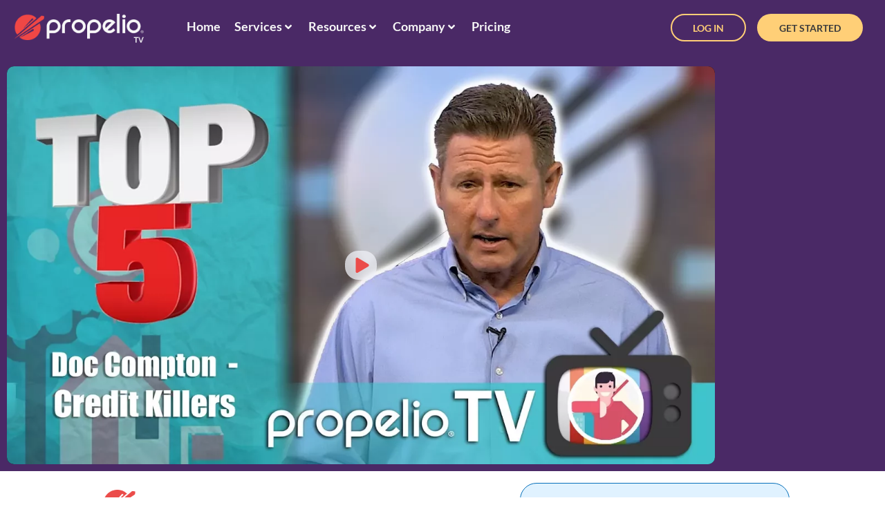

--- FILE ---
content_type: text/html; charset=UTF-8
request_url: https://www.propelio.com/episodes/top-credit-killers-to-avoid/
body_size: 106061
content:
<!doctype html>
<html lang="en-US">
<head><meta charset="UTF-8"><script>if(navigator.userAgent.match(/MSIE|Internet Explorer/i)||navigator.userAgent.match(/Trident\/7\..*?rv:11/i)){var href=document.location.href;if(!href.match(/[?&]nowprocket/)){if(href.indexOf("?")==-1){if(href.indexOf("#")==-1){document.location.href=href+"?nowprocket=1"}else{document.location.href=href.replace("#","?nowprocket=1#")}}else{if(href.indexOf("#")==-1){document.location.href=href+"&nowprocket=1"}else{document.location.href=href.replace("#","&nowprocket=1#")}}}}</script><script>(()=>{class RocketLazyLoadScripts{constructor(){this.v="2.0.3",this.userEvents=["keydown","keyup","mousedown","mouseup","mousemove","mouseover","mouseenter","mouseout","mouseleave","touchmove","touchstart","touchend","touchcancel","wheel","click","dblclick","input","visibilitychange"],this.attributeEvents=["onblur","onclick","oncontextmenu","ondblclick","onfocus","onmousedown","onmouseenter","onmouseleave","onmousemove","onmouseout","onmouseover","onmouseup","onmousewheel","onscroll","onsubmit"]}async t(){this.i(),this.o(),/iP(ad|hone)/.test(navigator.userAgent)&&this.h(),this.u(),this.l(this),this.m(),this.k(this),this.p(this),this._(),await Promise.all([this.R(),this.L()]),this.lastBreath=Date.now(),this.S(this),this.P(),this.D(),this.O(),this.M(),await this.C(this.delayedScripts.normal),await this.C(this.delayedScripts.defer),await this.C(this.delayedScripts.async),this.F("domReady"),await this.T(),await this.j(),await this.I(),this.F("windowLoad"),await this.A(),window.dispatchEvent(new Event("rocket-allScriptsLoaded")),this.everythingLoaded=!0,this.lastTouchEnd&&await new Promise((t=>setTimeout(t,500-Date.now()+this.lastTouchEnd))),this.H(),this.F("all"),this.U(),this.W()}i(){this.CSPIssue=sessionStorage.getItem("rocketCSPIssue"),document.addEventListener("securitypolicyviolation",(t=>{this.CSPIssue||"script-src-elem"!==t.violatedDirective||"data"!==t.blockedURI||(this.CSPIssue=!0,sessionStorage.setItem("rocketCSPIssue",!0))}),{isRocket:!0})}o(){window.addEventListener("pageshow",(t=>{this.persisted=t.persisted,this.realWindowLoadedFired=!0}),{isRocket:!0}),window.addEventListener("pagehide",(()=>{this.onFirstUserAction=null}),{isRocket:!0})}h(){let t;function e(e){t=e}window.addEventListener("touchstart",e,{isRocket:!0}),window.addEventListener("touchend",(function i(o){Math.abs(o.changedTouches[0].pageX-t.changedTouches[0].pageX)<10&&Math.abs(o.changedTouches[0].pageY-t.changedTouches[0].pageY)<10&&o.timeStamp-t.timeStamp<200&&(o.target.dispatchEvent(new PointerEvent("click",{target:o.target,bubbles:!0,cancelable:!0,detail:1})),event.preventDefault(),window.removeEventListener("touchstart",e,{isRocket:!0}),window.removeEventListener("touchend",i,{isRocket:!0}))}),{isRocket:!0})}q(t){this.userActionTriggered||("mousemove"!==t.type||this.firstMousemoveIgnored?"keyup"===t.type||"mouseover"===t.type||"mouseout"===t.type||(this.userActionTriggered=!0,this.onFirstUserAction&&this.onFirstUserAction()):this.firstMousemoveIgnored=!0),"click"===t.type&&t.preventDefault(),this.savedUserEvents.length>0&&(t.stopPropagation(),t.stopImmediatePropagation()),"touchstart"===this.lastEvent&&"touchend"===t.type&&(this.lastTouchEnd=Date.now()),"click"===t.type&&(this.lastTouchEnd=0),this.lastEvent=t.type,this.savedUserEvents.push(t)}u(){this.savedUserEvents=[],this.userEventHandler=this.q.bind(this),this.userEvents.forEach((t=>window.addEventListener(t,this.userEventHandler,{passive:!1,isRocket:!0})))}U(){this.userEvents.forEach((t=>window.removeEventListener(t,this.userEventHandler,{passive:!1,isRocket:!0}))),this.savedUserEvents.forEach((t=>{t.target.dispatchEvent(new window[t.constructor.name](t.type,t))}))}m(){this.eventsMutationObserver=new MutationObserver((t=>{const e="return false";for(const i of t){if("attributes"===i.type){const t=i.target.getAttribute(i.attributeName);t&&t!==e&&(i.target.setAttribute("data-rocket-"+i.attributeName,t),i.target["rocket"+i.attributeName]=new Function("event",t),i.target.setAttribute(i.attributeName,e))}"childList"===i.type&&i.addedNodes.forEach((t=>{if(t.nodeType===Node.ELEMENT_NODE)for(const i of t.attributes)this.attributeEvents.includes(i.name)&&i.value&&""!==i.value&&(t.setAttribute("data-rocket-"+i.name,i.value),t["rocket"+i.name]=new Function("event",i.value),t.setAttribute(i.name,e))}))}})),this.eventsMutationObserver.observe(document,{subtree:!0,childList:!0,attributeFilter:this.attributeEvents})}H(){this.eventsMutationObserver.disconnect(),this.attributeEvents.forEach((t=>{document.querySelectorAll("[data-rocket-"+t+"]").forEach((e=>{e.setAttribute(t,e.getAttribute("data-rocket-"+t)),e.removeAttribute("data-rocket-"+t)}))}))}k(t){Object.defineProperty(HTMLElement.prototype,"onclick",{get(){return this.rocketonclick||null},set(e){this.rocketonclick=e,this.setAttribute(t.everythingLoaded?"onclick":"data-rocket-onclick","this.rocketonclick(event)")}})}S(t){function e(e,i){let o=e[i];e[i]=null,Object.defineProperty(e,i,{get:()=>o,set(s){t.everythingLoaded?o=s:e["rocket"+i]=o=s}})}e(document,"onreadystatechange"),e(window,"onload"),e(window,"onpageshow");try{Object.defineProperty(document,"readyState",{get:()=>t.rocketReadyState,set(e){t.rocketReadyState=e},configurable:!0}),document.readyState="loading"}catch(t){console.log("WPRocket DJE readyState conflict, bypassing")}}l(t){this.originalAddEventListener=EventTarget.prototype.addEventListener,this.originalRemoveEventListener=EventTarget.prototype.removeEventListener,this.savedEventListeners=[],EventTarget.prototype.addEventListener=function(e,i,o){o&&o.isRocket||!t.B(e,this)&&!t.userEvents.includes(e)||t.B(e,this)&&!t.userActionTriggered||e.startsWith("rocket-")||t.everythingLoaded?t.originalAddEventListener.call(this,e,i,o):t.savedEventListeners.push({target:this,remove:!1,type:e,func:i,options:o})},EventTarget.prototype.removeEventListener=function(e,i,o){o&&o.isRocket||!t.B(e,this)&&!t.userEvents.includes(e)||t.B(e,this)&&!t.userActionTriggered||e.startsWith("rocket-")||t.everythingLoaded?t.originalRemoveEventListener.call(this,e,i,o):t.savedEventListeners.push({target:this,remove:!0,type:e,func:i,options:o})}}F(t){"all"===t&&(EventTarget.prototype.addEventListener=this.originalAddEventListener,EventTarget.prototype.removeEventListener=this.originalRemoveEventListener),this.savedEventListeners=this.savedEventListeners.filter((e=>{let i=e.type,o=e.target||window;return"domReady"===t&&"DOMContentLoaded"!==i&&"readystatechange"!==i||("windowLoad"===t&&"load"!==i&&"readystatechange"!==i&&"pageshow"!==i||(this.B(i,o)&&(i="rocket-"+i),e.remove?o.removeEventListener(i,e.func,e.options):o.addEventListener(i,e.func,e.options),!1))}))}p(t){let e;function i(e){return t.everythingLoaded?e:e.split(" ").map((t=>"load"===t||t.startsWith("load.")?"rocket-jquery-load":t)).join(" ")}function o(o){function s(e){const s=o.fn[e];o.fn[e]=o.fn.init.prototype[e]=function(){return this[0]===window&&t.userActionTriggered&&("string"==typeof arguments[0]||arguments[0]instanceof String?arguments[0]=i(arguments[0]):"object"==typeof arguments[0]&&Object.keys(arguments[0]).forEach((t=>{const e=arguments[0][t];delete arguments[0][t],arguments[0][i(t)]=e}))),s.apply(this,arguments),this}}if(o&&o.fn&&!t.allJQueries.includes(o)){const e={DOMContentLoaded:[],"rocket-DOMContentLoaded":[]};for(const t in e)document.addEventListener(t,(()=>{e[t].forEach((t=>t()))}),{isRocket:!0});o.fn.ready=o.fn.init.prototype.ready=function(i){function s(){parseInt(o.fn.jquery)>2?setTimeout((()=>i.bind(document)(o))):i.bind(document)(o)}return t.realDomReadyFired?!t.userActionTriggered||t.fauxDomReadyFired?s():e["rocket-DOMContentLoaded"].push(s):e.DOMContentLoaded.push(s),o([])},s("on"),s("one"),s("off"),t.allJQueries.push(o)}e=o}t.allJQueries=[],o(window.jQuery),Object.defineProperty(window,"jQuery",{get:()=>e,set(t){o(t)}})}P(){const t=new Map;document.write=document.writeln=function(e){const i=document.currentScript,o=document.createRange(),s=i.parentElement;let n=t.get(i);void 0===n&&(n=i.nextSibling,t.set(i,n));const c=document.createDocumentFragment();o.setStart(c,0),c.appendChild(o.createContextualFragment(e)),s.insertBefore(c,n)}}async R(){return new Promise((t=>{this.userActionTriggered?t():this.onFirstUserAction=t}))}async L(){return new Promise((t=>{document.addEventListener("DOMContentLoaded",(()=>{this.realDomReadyFired=!0,t()}),{isRocket:!0})}))}async I(){return this.realWindowLoadedFired?Promise.resolve():new Promise((t=>{window.addEventListener("load",t,{isRocket:!0})}))}M(){this.pendingScripts=[];this.scriptsMutationObserver=new MutationObserver((t=>{for(const e of t)e.addedNodes.forEach((t=>{"SCRIPT"!==t.tagName||t.noModule||t.isWPRocket||this.pendingScripts.push({script:t,promise:new Promise((e=>{const i=()=>{const i=this.pendingScripts.findIndex((e=>e.script===t));i>=0&&this.pendingScripts.splice(i,1),e()};t.addEventListener("load",i,{isRocket:!0}),t.addEventListener("error",i,{isRocket:!0}),setTimeout(i,1e3)}))})}))})),this.scriptsMutationObserver.observe(document,{childList:!0,subtree:!0})}async j(){await this.J(),this.pendingScripts.length?(await this.pendingScripts[0].promise,await this.j()):this.scriptsMutationObserver.disconnect()}D(){this.delayedScripts={normal:[],async:[],defer:[]},document.querySelectorAll("script[type$=rocketlazyloadscript]").forEach((t=>{t.hasAttribute("data-rocket-src")?t.hasAttribute("async")&&!1!==t.async?this.delayedScripts.async.push(t):t.hasAttribute("defer")&&!1!==t.defer||"module"===t.getAttribute("data-rocket-type")?this.delayedScripts.defer.push(t):this.delayedScripts.normal.push(t):this.delayedScripts.normal.push(t)}))}async _(){await this.L();let t=[];document.querySelectorAll("script[type$=rocketlazyloadscript][data-rocket-src]").forEach((e=>{let i=e.getAttribute("data-rocket-src");if(i&&!i.startsWith("data:")){i.startsWith("//")&&(i=location.protocol+i);try{const o=new URL(i).origin;o!==location.origin&&t.push({src:o,crossOrigin:e.crossOrigin||"module"===e.getAttribute("data-rocket-type")})}catch(t){}}})),t=[...new Map(t.map((t=>[JSON.stringify(t),t]))).values()],this.N(t,"preconnect")}async $(t){if(await this.G(),!0!==t.noModule||!("noModule"in HTMLScriptElement.prototype))return new Promise((e=>{let i;function o(){(i||t).setAttribute("data-rocket-status","executed"),e()}try{if(navigator.userAgent.includes("Firefox/")||""===navigator.vendor||this.CSPIssue)i=document.createElement("script"),[...t.attributes].forEach((t=>{let e=t.nodeName;"type"!==e&&("data-rocket-type"===e&&(e="type"),"data-rocket-src"===e&&(e="src"),i.setAttribute(e,t.nodeValue))})),t.text&&(i.text=t.text),t.nonce&&(i.nonce=t.nonce),i.hasAttribute("src")?(i.addEventListener("load",o,{isRocket:!0}),i.addEventListener("error",(()=>{i.setAttribute("data-rocket-status","failed-network"),e()}),{isRocket:!0}),setTimeout((()=>{i.isConnected||e()}),1)):(i.text=t.text,o()),i.isWPRocket=!0,t.parentNode.replaceChild(i,t);else{const i=t.getAttribute("data-rocket-type"),s=t.getAttribute("data-rocket-src");i?(t.type=i,t.removeAttribute("data-rocket-type")):t.removeAttribute("type"),t.addEventListener("load",o,{isRocket:!0}),t.addEventListener("error",(i=>{this.CSPIssue&&i.target.src.startsWith("data:")?(console.log("WPRocket: CSP fallback activated"),t.removeAttribute("src"),this.$(t).then(e)):(t.setAttribute("data-rocket-status","failed-network"),e())}),{isRocket:!0}),s?(t.fetchPriority="high",t.removeAttribute("data-rocket-src"),t.src=s):t.src="data:text/javascript;base64,"+window.btoa(unescape(encodeURIComponent(t.text)))}}catch(i){t.setAttribute("data-rocket-status","failed-transform"),e()}}));t.setAttribute("data-rocket-status","skipped")}async C(t){const e=t.shift();return e?(e.isConnected&&await this.$(e),this.C(t)):Promise.resolve()}O(){this.N([...this.delayedScripts.normal,...this.delayedScripts.defer,...this.delayedScripts.async],"preload")}N(t,e){this.trash=this.trash||[];let i=!0;var o=document.createDocumentFragment();t.forEach((t=>{const s=t.getAttribute&&t.getAttribute("data-rocket-src")||t.src;if(s&&!s.startsWith("data:")){const n=document.createElement("link");n.href=s,n.rel=e,"preconnect"!==e&&(n.as="script",n.fetchPriority=i?"high":"low"),t.getAttribute&&"module"===t.getAttribute("data-rocket-type")&&(n.crossOrigin=!0),t.crossOrigin&&(n.crossOrigin=t.crossOrigin),t.integrity&&(n.integrity=t.integrity),t.nonce&&(n.nonce=t.nonce),o.appendChild(n),this.trash.push(n),i=!1}})),document.head.appendChild(o)}W(){this.trash.forEach((t=>t.remove()))}async T(){try{document.readyState="interactive"}catch(t){}this.fauxDomReadyFired=!0;try{await this.G(),document.dispatchEvent(new Event("rocket-readystatechange")),await this.G(),document.rocketonreadystatechange&&document.rocketonreadystatechange(),await this.G(),document.dispatchEvent(new Event("rocket-DOMContentLoaded")),await this.G(),window.dispatchEvent(new Event("rocket-DOMContentLoaded"))}catch(t){console.error(t)}}async A(){try{document.readyState="complete"}catch(t){}try{await this.G(),document.dispatchEvent(new Event("rocket-readystatechange")),await this.G(),document.rocketonreadystatechange&&document.rocketonreadystatechange(),await this.G(),window.dispatchEvent(new Event("rocket-load")),await this.G(),window.rocketonload&&window.rocketonload(),await this.G(),this.allJQueries.forEach((t=>t(window).trigger("rocket-jquery-load"))),await this.G();const t=new Event("rocket-pageshow");t.persisted=this.persisted,window.dispatchEvent(t),await this.G(),window.rocketonpageshow&&window.rocketonpageshow({persisted:this.persisted})}catch(t){console.error(t)}}async G(){Date.now()-this.lastBreath>45&&(await this.J(),this.lastBreath=Date.now())}async J(){return document.hidden?new Promise((t=>setTimeout(t))):new Promise((t=>requestAnimationFrame(t)))}B(t,e){return e===document&&"readystatechange"===t||(e===document&&"DOMContentLoaded"===t||(e===window&&"DOMContentLoaded"===t||(e===window&&"load"===t||e===window&&"pageshow"===t)))}static run(){(new RocketLazyLoadScripts).t()}}RocketLazyLoadScripts.run()})();</script>
	
	<meta name="viewport" content="width=device-width, initial-scale=1">
	<link rel="profile" href="https://gmpg.org/xfn/11">
	<meta name='robots' content='index, follow, max-image-preview:large, max-snippet:-1, max-video-preview:-1' />
	<style></style>
	
	<!-- This site is optimized with the Yoast SEO Premium plugin v24.5 (Yoast SEO v25.0) - https://yoast.com/wordpress/plugins/seo/ -->
	<title>​Top 5 Credit Killers You Must Avoid for a Better Credit Score in 2024</title><link rel="preload" data-rocket-preload as="font" href="https://www.propelio.com/wp-content/plugins/sfwd-lms/themes/ld30/assets/fonts/ld-icons.ttf?e0vk6b" crossorigin><link rel="preload" data-rocket-preload as="font" href="https://fonts.gstatic.com/s/inter/v18/UcC73FwrK3iLTeHuS_nVMrMxCp50SjIa1ZL7.woff2" crossorigin><link rel="preload" data-rocket-preload as="font" href="https://fonts.gstatic.com/s/lato/v24/S6uyw4BMUTPHjx4wXg.woff2" crossorigin><link rel="preload" data-rocket-preload as="font" href="https://fonts.gstatic.com/s/lato/v24/S6u9w4BMUTPHh6UVSwiPGQ.woff2" crossorigin><style id="wpr-usedcss">.tippy-box[data-animation=fade][data-state=hidden]{opacity:0}[data-tippy-root]{max-width:calc(100vw - 10px)}.tippy-box{position:relative;background-color:#333;color:#fff;border-radius:4px;font-size:14px;line-height:1.4;white-space:normal;outline:0;transition-property:transform,visibility,opacity}.tippy-box[data-placement^=top]>.tippy-arrow{bottom:0}.tippy-box[data-placement^=top]>.tippy-arrow:before{bottom:-7px;left:0;border-width:8px 8px 0;border-top-color:initial;transform-origin:center top}.tippy-box[data-placement^=bottom]>.tippy-arrow{top:0}.tippy-box[data-placement^=bottom]>.tippy-arrow:before{top:-7px;left:0;border-width:0 8px 8px;border-bottom-color:initial;transform-origin:center bottom}.tippy-box[data-placement^=left]>.tippy-arrow{right:0}.tippy-box[data-placement^=left]>.tippy-arrow:before{border-width:8px 0 8px 8px;border-left-color:initial;right:-7px;transform-origin:center left}.tippy-box[data-placement^=right]>.tippy-arrow{left:0}.tippy-box[data-placement^=right]>.tippy-arrow:before{left:-7px;border-width:8px 8px 8px 0;border-right-color:initial;transform-origin:center right}.tippy-box[data-inertia][data-state=visible]{transition-timing-function:cubic-bezier(.54,1.5,.38,1.11)}.tippy-arrow{width:16px;height:16px;color:#333}.tippy-arrow:before{content:"";position:absolute;border-color:transparent;border-style:solid}.tippy-content{position:relative;padding:5px 9px;z-index:1}img:is([sizes=auto i],[sizes^="auto," i]){contain-intrinsic-size:3000px 1500px}.comments-area a{text-decoration:underline}.sticky{position:relative;display:block}.hide{display:none!important}.screen-reader-text{clip:rect(1px,1px,1px,1px);height:1px;overflow:hidden;position:absolute!important;width:1px;word-wrap:normal!important}.screen-reader-text:focus{background-color:#eee;clip:auto!important;clip-path:none;color:#333;display:block;font-size:1rem;height:auto;left:5px;line-height:normal;padding:12px 24px;text-decoration:none;top:5px;width:auto;z-index:100000}#comments .comment{position:relative}.site-header:not(.dynamic-header){margin-inline-start:auto;margin-inline-end:auto;width:100%}@media (max-width:575px){.site-header:not(.dynamic-header){padding-inline-start:10px;padding-inline-end:10px}}@media (min-width:576px){.site-header:not(.dynamic-header){max-width:500px}}@media (min-width:768px){.site-header:not(.dynamic-header){max-width:600px}}@media (min-width:992px){.site-header:not(.dynamic-header){max-width:800px}}@media (min-width:1200px){.site-header:not(.dynamic-header){max-width:1140px}}.site-header+.elementor{min-height:calc(100vh - 320px)}.site-header{justify-content:flex-start;flex-wrap:nowrap;gap:40px}img.emoji{display:inline!important;border:none!important;box-shadow:none!important;height:1em!important;width:1em!important;margin:0 .07em!important;vertical-align:-.1em!important;background:0 0!important;padding:0!important}:where(.wp-block-button__link){border-radius:9999px;box-shadow:none;padding:calc(.667em + 2px) calc(1.333em + 2px);text-decoration:none}:root :where(.wp-block-button .wp-block-button__link.is-style-outline),:root :where(.wp-block-button.is-style-outline>.wp-block-button__link){border:2px solid;padding:.667em 1.333em}:root :where(.wp-block-button .wp-block-button__link.is-style-outline:not(.has-text-color)),:root :where(.wp-block-button.is-style-outline>.wp-block-button__link:not(.has-text-color)){color:currentColor}:root :where(.wp-block-button .wp-block-button__link.is-style-outline:not(.has-background)),:root :where(.wp-block-button.is-style-outline>.wp-block-button__link:not(.has-background)){background-color:initial;background-image:none}:where(.wp-block-calendar table:not(.has-background) th){background:#ddd}:where(.wp-block-columns){margin-bottom:1.75em}:where(.wp-block-columns.has-background){padding:1.25em 2.375em}:where(.wp-block-post-comments input[type=submit]){border:none}:where(.wp-block-cover-image:not(.has-text-color)),:where(.wp-block-cover:not(.has-text-color)){color:#fff}:where(.wp-block-cover-image.is-light:not(.has-text-color)),:where(.wp-block-cover.is-light:not(.has-text-color)){color:#000}:root :where(.wp-block-cover h1:not(.has-text-color)),:root :where(.wp-block-cover h2:not(.has-text-color)),:root :where(.wp-block-cover h3:not(.has-text-color)),:root :where(.wp-block-cover h4:not(.has-text-color)),:root :where(.wp-block-cover h5:not(.has-text-color)),:root :where(.wp-block-cover h6:not(.has-text-color)),:root :where(.wp-block-cover p:not(.has-text-color)){color:inherit}:where(.wp-block-file){margin-bottom:1.5em}:where(.wp-block-file__button){border-radius:2em;display:inline-block;padding:.5em 1em}:where(.wp-block-file__button):is(a):active,:where(.wp-block-file__button):is(a):focus,:where(.wp-block-file__button):is(a):hover,:where(.wp-block-file__button):is(a):visited{box-shadow:none;color:#fff;opacity:.85;text-decoration:none}:where(.wp-block-group.wp-block-group-is-layout-constrained){position:relative}:root :where(.wp-block-image.is-style-rounded img,.wp-block-image .is-style-rounded img){border-radius:9999px}:where(.wp-block-latest-comments:not([style*=line-height] .wp-block-latest-comments__comment)){line-height:1.1}:where(.wp-block-latest-comments:not([style*=line-height] .wp-block-latest-comments__comment-excerpt p)){line-height:1.8}:root :where(.wp-block-latest-posts.is-grid){padding:0}:root :where(.wp-block-latest-posts.wp-block-latest-posts__list){padding-left:0}ul{box-sizing:border-box}:root :where(.wp-block-list.has-background){padding:1.25em 2.375em}:where(.wp-block-navigation.has-background .wp-block-navigation-item a:not(.wp-element-button)),:where(.wp-block-navigation.has-background .wp-block-navigation-submenu a:not(.wp-element-button)){padding:.5em 1em}:where(.wp-block-navigation .wp-block-navigation__submenu-container .wp-block-navigation-item a:not(.wp-element-button)),:where(.wp-block-navigation .wp-block-navigation__submenu-container .wp-block-navigation-submenu a:not(.wp-element-button)),:where(.wp-block-navigation .wp-block-navigation__submenu-container .wp-block-navigation-submenu button.wp-block-navigation-item__content),:where(.wp-block-navigation .wp-block-navigation__submenu-container .wp-block-pages-list__item button.wp-block-navigation-item__content){padding:.5em 1em}:root :where(p.has-background){padding:1.25em 2.375em}:where(p.has-text-color:not(.has-link-color)) a{color:inherit}:where(.wp-block-post-comments-form) input:not([type=submit]),:where(.wp-block-post-comments-form) textarea{border:1px solid #949494;font-family:inherit;font-size:1em}:where(.wp-block-post-comments-form) input:where(:not([type=submit]):not([type=checkbox])),:where(.wp-block-post-comments-form) textarea{padding:calc(.667em + 2px)}:where(.wp-block-post-excerpt){box-sizing:border-box;margin-bottom:var(--wp--style--block-gap);margin-top:var(--wp--style--block-gap)}:where(.wp-block-preformatted.has-background){padding:1.25em 2.375em}:where(.wp-block-search__button){border:1px solid #ccc;padding:6px 10px}:where(.wp-block-search__input){font-family:inherit;font-size:inherit;font-style:inherit;font-weight:inherit;letter-spacing:inherit;line-height:inherit;text-transform:inherit}:where(.wp-block-search__button-inside .wp-block-search__inside-wrapper){border:1px solid #949494;box-sizing:border-box;padding:4px}:where(.wp-block-search__button-inside .wp-block-search__inside-wrapper) .wp-block-search__input{border:none;border-radius:0;padding:0 4px}:where(.wp-block-search__button-inside .wp-block-search__inside-wrapper) .wp-block-search__input:focus{outline:0}:where(.wp-block-search__button-inside .wp-block-search__inside-wrapper) :where(.wp-block-search__button){padding:4px 8px}:root :where(.wp-block-separator.is-style-dots){height:auto;line-height:1;text-align:center}:root :where(.wp-block-separator.is-style-dots):before{color:currentColor;content:"···";font-family:serif;font-size:1.5em;letter-spacing:2em;padding-left:2em}:root :where(.wp-block-site-logo.is-style-rounded){border-radius:9999px}:where(.wp-block-social-links:not(.is-style-logos-only)) .wp-social-link{background-color:#f0f0f0;color:#444}:where(.wp-block-social-links:not(.is-style-logos-only)) .wp-social-link-amazon{background-color:#f90;color:#fff}:where(.wp-block-social-links:not(.is-style-logos-only)) .wp-social-link-bandcamp{background-color:#1ea0c3;color:#fff}:where(.wp-block-social-links:not(.is-style-logos-only)) .wp-social-link-behance{background-color:#0757fe;color:#fff}:where(.wp-block-social-links:not(.is-style-logos-only)) .wp-social-link-bluesky{background-color:#0a7aff;color:#fff}:where(.wp-block-social-links:not(.is-style-logos-only)) .wp-social-link-codepen{background-color:#1e1f26;color:#fff}:where(.wp-block-social-links:not(.is-style-logos-only)) .wp-social-link-deviantart{background-color:#02e49b;color:#fff}:where(.wp-block-social-links:not(.is-style-logos-only)) .wp-social-link-dribbble{background-color:#e94c89;color:#fff}:where(.wp-block-social-links:not(.is-style-logos-only)) .wp-social-link-dropbox{background-color:#4280ff;color:#fff}:where(.wp-block-social-links:not(.is-style-logos-only)) .wp-social-link-etsy{background-color:#f45800;color:#fff}:where(.wp-block-social-links:not(.is-style-logos-only)) .wp-social-link-facebook{background-color:#0866ff;color:#fff}:where(.wp-block-social-links:not(.is-style-logos-only)) .wp-social-link-fivehundredpx{background-color:#000;color:#fff}:where(.wp-block-social-links:not(.is-style-logos-only)) .wp-social-link-flickr{background-color:#0461dd;color:#fff}:where(.wp-block-social-links:not(.is-style-logos-only)) .wp-social-link-foursquare{background-color:#e65678;color:#fff}:where(.wp-block-social-links:not(.is-style-logos-only)) .wp-social-link-github{background-color:#24292d;color:#fff}:where(.wp-block-social-links:not(.is-style-logos-only)) .wp-social-link-goodreads{background-color:#eceadd;color:#382110}:where(.wp-block-social-links:not(.is-style-logos-only)) .wp-social-link-google{background-color:#ea4434;color:#fff}:where(.wp-block-social-links:not(.is-style-logos-only)) .wp-social-link-gravatar{background-color:#1d4fc4;color:#fff}:where(.wp-block-social-links:not(.is-style-logos-only)) .wp-social-link-instagram{background-color:#f00075;color:#fff}:where(.wp-block-social-links:not(.is-style-logos-only)) .wp-social-link-lastfm{background-color:#e21b24;color:#fff}:where(.wp-block-social-links:not(.is-style-logos-only)) .wp-social-link-linkedin{background-color:#0d66c2;color:#fff}:where(.wp-block-social-links:not(.is-style-logos-only)) .wp-social-link-mastodon{background-color:#3288d4;color:#fff}:where(.wp-block-social-links:not(.is-style-logos-only)) .wp-social-link-medium{background-color:#000;color:#fff}:where(.wp-block-social-links:not(.is-style-logos-only)) .wp-social-link-meetup{background-color:#f6405f;color:#fff}:where(.wp-block-social-links:not(.is-style-logos-only)) .wp-social-link-patreon{background-color:#000;color:#fff}:where(.wp-block-social-links:not(.is-style-logos-only)) .wp-social-link-pinterest{background-color:#e60122;color:#fff}:where(.wp-block-social-links:not(.is-style-logos-only)) .wp-social-link-pocket{background-color:#ef4155;color:#fff}:where(.wp-block-social-links:not(.is-style-logos-only)) .wp-social-link-reddit{background-color:#ff4500;color:#fff}:where(.wp-block-social-links:not(.is-style-logos-only)) .wp-social-link-skype{background-color:#0478d7;color:#fff}:where(.wp-block-social-links:not(.is-style-logos-only)) .wp-social-link-snapchat{background-color:#fefc00;color:#fff;stroke:#000}:where(.wp-block-social-links:not(.is-style-logos-only)) .wp-social-link-soundcloud{background-color:#ff5600;color:#fff}:where(.wp-block-social-links:not(.is-style-logos-only)) .wp-social-link-spotify{background-color:#1bd760;color:#fff}:where(.wp-block-social-links:not(.is-style-logos-only)) .wp-social-link-telegram{background-color:#2aabee;color:#fff}:where(.wp-block-social-links:not(.is-style-logos-only)) .wp-social-link-threads{background-color:#000;color:#fff}:where(.wp-block-social-links:not(.is-style-logos-only)) .wp-social-link-tiktok{background-color:#000;color:#fff}:where(.wp-block-social-links:not(.is-style-logos-only)) .wp-social-link-tumblr{background-color:#011835;color:#fff}:where(.wp-block-social-links:not(.is-style-logos-only)) .wp-social-link-twitch{background-color:#6440a4;color:#fff}:where(.wp-block-social-links:not(.is-style-logos-only)) .wp-social-link-twitter{background-color:#1da1f2;color:#fff}:where(.wp-block-social-links:not(.is-style-logos-only)) .wp-social-link-vimeo{background-color:#1eb7ea;color:#fff}:where(.wp-block-social-links:not(.is-style-logos-only)) .wp-social-link-vk{background-color:#4680c2;color:#fff}:where(.wp-block-social-links:not(.is-style-logos-only)) .wp-social-link-wordpress{background-color:#3499cd;color:#fff}:where(.wp-block-social-links:not(.is-style-logos-only)) .wp-social-link-whatsapp{background-color:#25d366;color:#fff}:where(.wp-block-social-links:not(.is-style-logos-only)) .wp-social-link-x{background-color:#000;color:#fff}:where(.wp-block-social-links:not(.is-style-logos-only)) .wp-social-link-yelp{background-color:#d32422;color:#fff}:where(.wp-block-social-links:not(.is-style-logos-only)) .wp-social-link-youtube{background-color:red;color:#fff}:where(.wp-block-social-links.is-style-logos-only) .wp-social-link{background:0 0}:where(.wp-block-social-links.is-style-logos-only) .wp-social-link svg{height:1.25em;width:1.25em}:where(.wp-block-social-links.is-style-logos-only) .wp-social-link-amazon{color:#f90}:where(.wp-block-social-links.is-style-logos-only) .wp-social-link-bandcamp{color:#1ea0c3}:where(.wp-block-social-links.is-style-logos-only) .wp-social-link-behance{color:#0757fe}:where(.wp-block-social-links.is-style-logos-only) .wp-social-link-bluesky{color:#0a7aff}:where(.wp-block-social-links.is-style-logos-only) .wp-social-link-codepen{color:#1e1f26}:where(.wp-block-social-links.is-style-logos-only) .wp-social-link-deviantart{color:#02e49b}:where(.wp-block-social-links.is-style-logos-only) .wp-social-link-dribbble{color:#e94c89}:where(.wp-block-social-links.is-style-logos-only) .wp-social-link-dropbox{color:#4280ff}:where(.wp-block-social-links.is-style-logos-only) .wp-social-link-etsy{color:#f45800}:where(.wp-block-social-links.is-style-logos-only) .wp-social-link-facebook{color:#0866ff}:where(.wp-block-social-links.is-style-logos-only) .wp-social-link-fivehundredpx{color:#000}:where(.wp-block-social-links.is-style-logos-only) .wp-social-link-flickr{color:#0461dd}:where(.wp-block-social-links.is-style-logos-only) .wp-social-link-foursquare{color:#e65678}:where(.wp-block-social-links.is-style-logos-only) .wp-social-link-github{color:#24292d}:where(.wp-block-social-links.is-style-logos-only) .wp-social-link-goodreads{color:#382110}:where(.wp-block-social-links.is-style-logos-only) .wp-social-link-google{color:#ea4434}:where(.wp-block-social-links.is-style-logos-only) .wp-social-link-gravatar{color:#1d4fc4}:where(.wp-block-social-links.is-style-logos-only) .wp-social-link-instagram{color:#f00075}:where(.wp-block-social-links.is-style-logos-only) .wp-social-link-lastfm{color:#e21b24}:where(.wp-block-social-links.is-style-logos-only) .wp-social-link-linkedin{color:#0d66c2}:where(.wp-block-social-links.is-style-logos-only) .wp-social-link-mastodon{color:#3288d4}:where(.wp-block-social-links.is-style-logos-only) .wp-social-link-medium{color:#000}:where(.wp-block-social-links.is-style-logos-only) .wp-social-link-meetup{color:#f6405f}:where(.wp-block-social-links.is-style-logos-only) .wp-social-link-patreon{color:#000}:where(.wp-block-social-links.is-style-logos-only) .wp-social-link-pinterest{color:#e60122}:where(.wp-block-social-links.is-style-logos-only) .wp-social-link-pocket{color:#ef4155}:where(.wp-block-social-links.is-style-logos-only) .wp-social-link-reddit{color:#ff4500}:where(.wp-block-social-links.is-style-logos-only) .wp-social-link-skype{color:#0478d7}:where(.wp-block-social-links.is-style-logos-only) .wp-social-link-snapchat{color:#fff;stroke:#000}:where(.wp-block-social-links.is-style-logos-only) .wp-social-link-soundcloud{color:#ff5600}:where(.wp-block-social-links.is-style-logos-only) .wp-social-link-spotify{color:#1bd760}:where(.wp-block-social-links.is-style-logos-only) .wp-social-link-telegram{color:#2aabee}:where(.wp-block-social-links.is-style-logos-only) .wp-social-link-threads{color:#000}:where(.wp-block-social-links.is-style-logos-only) .wp-social-link-tiktok{color:#000}:where(.wp-block-social-links.is-style-logos-only) .wp-social-link-tumblr{color:#011835}:where(.wp-block-social-links.is-style-logos-only) .wp-social-link-twitch{color:#6440a4}:where(.wp-block-social-links.is-style-logos-only) .wp-social-link-twitter{color:#1da1f2}:where(.wp-block-social-links.is-style-logos-only) .wp-social-link-vimeo{color:#1eb7ea}:where(.wp-block-social-links.is-style-logos-only) .wp-social-link-vk{color:#4680c2}:where(.wp-block-social-links.is-style-logos-only) .wp-social-link-whatsapp{color:#25d366}:where(.wp-block-social-links.is-style-logos-only) .wp-social-link-wordpress{color:#3499cd}:where(.wp-block-social-links.is-style-logos-only) .wp-social-link-x{color:#000}:where(.wp-block-social-links.is-style-logos-only) .wp-social-link-yelp{color:#d32422}:where(.wp-block-social-links.is-style-logos-only) .wp-social-link-youtube{color:red}:root :where(.wp-block-social-links .wp-social-link a){padding:.25em}:root :where(.wp-block-social-links.is-style-logos-only .wp-social-link a){padding:0}:root :where(.wp-block-social-links.is-style-pill-shape .wp-social-link a){padding-left:.66667em;padding-right:.66667em}:root :where(.wp-block-tag-cloud.is-style-outline){display:flex;flex-wrap:wrap;gap:1ch}:root :where(.wp-block-tag-cloud.is-style-outline a){border:1px solid;font-size:unset!important;margin-right:0;padding:1ch 2ch;text-decoration:none!important}:root :where(.wp-block-table-of-contents){box-sizing:border-box}:where(.wp-block-term-description){box-sizing:border-box;margin-bottom:var(--wp--style--block-gap);margin-top:var(--wp--style--block-gap)}:where(pre.wp-block-verse){font-family:inherit}:root{--wp--preset--font-size--normal:16px;--wp--preset--font-size--huge:42px}.screen-reader-text{border:0;clip:rect(1px,1px,1px,1px);clip-path:inset(50%);height:1px;margin:-1px;overflow:hidden;padding:0;position:absolute;width:1px;word-wrap:normal!important}.screen-reader-text:focus{background-color:#ddd;clip:auto!important;clip-path:none;color:#444;display:block;font-size:1em;height:auto;left:5px;line-height:normal;padding:15px 23px 14px;text-decoration:none;top:5px;width:auto;z-index:100000}html :where(.has-border-color){border-style:solid}html :where([style*=border-top-color]){border-top-style:solid}html :where([style*=border-right-color]){border-right-style:solid}html :where([style*=border-bottom-color]){border-bottom-style:solid}html :where([style*=border-left-color]){border-left-style:solid}html :where([style*=border-width]){border-style:solid}html :where([style*=border-top-width]){border-top-style:solid}html :where([style*=border-right-width]){border-right-style:solid}html :where([style*=border-bottom-width]){border-bottom-style:solid}html :where([style*=border-left-width]){border-left-style:solid}html :where(img[class*=wp-image-]){height:auto;max-width:100%}:where(figure){margin:0 0 1em}html :where(.is-position-sticky){--wp-admin--admin-bar--position-offset:var(--wp-admin--admin-bar--height,0px)}@media screen and (max-width:600px){html :where(.is-position-sticky){--wp-admin--admin-bar--position-offset:0px}}.jet-listing .slick-slider,.jet-listing-dynamic-field__content .slick-slider{position:relative;display:block!important;box-sizing:border-box;-webkit-user-select:none;-moz-user-select:none;-ms-user-select:none;user-select:none;-webkit-touch-callout:none;-khtml-user-select:none;touch-action:pan-y;-webkit-tap-highlight-color:transparent}.jet-listing .slick-list,.jet-listing-dynamic-field__content .slick-list{position:relative;display:block;overflow:hidden;margin:0;padding:0}.jet-listing .slick-list:focus,.jet-listing-dynamic-field__content .slick-list:focus{outline:0}.jet-listing .slick-list.dragging,.jet-listing-dynamic-field__content .slick-list.dragging{cursor:pointer;cursor:hand}.jet-listing .slick-slider .slick-list,.jet-listing .slick-slider .slick-track,.jet-listing-dynamic-field__content .slick-slider .slick-list,.jet-listing-dynamic-field__content .slick-slider .slick-track{transform:translate3d(0,0,0)}.jet-listing .slick-track,.jet-listing-dynamic-field__content .slick-track{position:relative;top:0;left:0;display:block;margin-left:auto;margin-right:auto}.jet-listing .slick-track:after,.jet-listing .slick-track:before,.jet-listing-dynamic-field__content .slick-track:after,.jet-listing-dynamic-field__content .slick-track:before{display:table;content:""}.jet-listing .slick-track:after,.jet-listing-dynamic-field__content .slick-track:after{clear:both}.jet-listing .slick-loading .slick-track,.jet-listing-dynamic-field__content .slick-loading .slick-track{visibility:hidden}.jet-listing .slick-slide,.jet-listing-dynamic-field__content .slick-slide{display:none;float:left;height:100%;min-height:1px}.jet-listing [dir=rtl] .slick-slide,.jet-listing-dynamic-field__content [dir=rtl] .slick-slide{float:right}.jet-listing .slick-slide img,.jet-listing-dynamic-field__content .slick-slide img{display:block}.jet-listing .slick-slide.slick-loading img,.jet-listing-dynamic-field__content .slick-slide.slick-loading img{display:none}.jet-listing .slick-slide.dragging img,.jet-listing-dynamic-field__content .slick-slide.dragging img{pointer-events:none}.jet-listing .slick-initialized .slick-slide,.jet-listing-dynamic-field__content .slick-initialized .slick-slide{display:block}.jet-listing .slick-loading .slick-slide,.jet-listing-dynamic-field__content .slick-loading .slick-slide{visibility:hidden}.jet-listing .slick-vertical .slick-slide,.jet-listing-dynamic-field__content .slick-vertical .slick-slide{display:block;height:auto;border:1px solid transparent}.jet-listing .slick-arrow.slick-hidden,.jet-listing-dynamic-field__content .slick-arrow.slick-hidden{display:none}.jet-listing-dynamic-field__content{display:block;max-width:100%}.jet-engine-optimized-dom .elementor-widget-jet-listing-dynamic-field>.elementor-widget-container{display:flex;width:100%}.jet-engine-optimized-dom .elementor-widget-jet-listing-dynamic-field>.elementor-widget-container>.jet-listing-dynamic-field__content{flex:1 0 auto}.jet-listing-dynamic-field__content:has(.jet-engine-gallery-grid--masonry){width:100%!important}.jet-engine-gallery-grid__item{padding:10px;max-width:calc(100% / var(--columns));flex:0 0 calc(100% / var(--columns));box-sizing:border-box}.jet-engine-gallery-grid__item img{-o-object-fit:cover;object-fit:cover;width:100%;height:100%;display:block}.jet-engine-gallery-slider{max-width:100%;position:relative}.jet-engine-gallery-slider:not(.slick-initialized) .jet-engine-gallery-slider__item{display:none}.jet-engine-gallery-slider:not(.slick-initialized) .jet-engine-gallery-slider__item:first-child{display:block}.brxe-jet-engine-listing-dynamic-field .jet-engine-gallery-slider .slick-list{margin-right:calc(var(--column-gap)/ -2);margin-left:calc(var(--column-gap)/ -2)}.brxe-jet-engine-listing-dynamic-field .jet-engine-gallery-slider .slick-slide{padding-right:calc(var(--column-gap)/ 2);padding-left:calc(var(--column-gap)/ 2)}.jet-listing-dynamic-link{display:flex;flex-direction:column}.jet-listing-dynamic-link .button.jet-woo-add-to-cart{display:inline-flex}.jet-remove-from-store.is-hidden{display:none!important}.meta-layout-inline .jet-listing-dynamic-meta__item{display:inline-block;margin-left:5px;margin-right:5px}.meta-layout-inline .jet-listing-dynamic-meta__item:first-child{margin-left:0}.meta-layout-inline .jet-listing-dynamic-meta__item:last-child{margin-right:0}.jet-listing-dynamic-meta__item a{text-decoration:inherit}.jet-listing-dynamic-meta__item-val{display:inline-block}.jet-listing-grid[data-lazy-load]{min-height:1px}.jet-listing-grid__items{display:flex;flex-wrap:wrap;margin:0 -10px;width:calc(100% + 20px)}.jet-listing-grid__items.inline-desk-css:not(.jet-listing-grid__scroll-slider-wrap-desktop).slick-slider .slick-slide{width:var(--jet-column-min-width)}.jet-listing-grid__items.grid-col-desk-1{--columns:1}.jet-listing-grid__items.grid-col-desk-4{--columns:4}@media (max-width:1024px){.jet-listing-grid__items.slick-slider .slick-slide{width:var(--jet-column-tablet-min-width)}.jet-listing-grid__items.grid-col-tablet-1{--columns:1}.jet-listing-grid__items.grid-col-tablet-2{--columns:2}}.jet-listing-grid__masonry{align-items:flex-start}.jet-listing-grid__item{padding:10px;box-sizing:border-box}.jet-listing-grid__items>.jet-listing-grid__item{max-width:calc(100% / var(--columns));flex:0 0 calc(100% / var(--columns))}.jet-listing-grid__slider{position:relative}.jet-listing-grid__slider[dir=rtl] .slick-slide{float:right}.jet-listing-grid__slider-icon.slick-arrow{position:absolute;top:50%;width:50px;height:50px;line-height:50px;font-size:30px;color:#fff;background-color:#111;left:0;margin-top:-25px;cursor:pointer;text-align:center;z-index:90;display:flex;align-items:center;justify-content:center}.jet-listing-grid__slider-icon.slick-arrow.next-arrow{left:auto;right:0;transform:scaleX(-1)}.jet-listing-grid__slider-icon.slick-arrow svg{height:30px;width:auto}.jet-listing-grid__slider-icon.slick-arrow svg path{fill:currentColor}.jet-listing-grid__slider>.jet-listing-grid__items:not(.slick-initialized)>.jet-listing-grid__item{display:none}.jet-listing-grid__slider>.jet-listing-grid__items:not(.slick-initialized)>.jet-listing-grid__item:first-of-type{display:block}body.wp-admin.block-editor-page .jet-listing-grid__slider>.jet-listing-grid__items:not(.slick-initialized)>.jet-listing-grid__item{display:block}.jet-listing-grid__slider .jet-slick-dots{display:flex;align-items:center;justify-content:center;width:100%;margin:10px 0;padding:0}.jet-listing-grid__slider .jet-slick-dots li{width:12px;height:12px;border-radius:100%;text-indent:-50px;overflow:hidden;cursor:pointer;background:#eee;margin:3px}.jet-listing-grid__slider .jet-slick-dots li.slick-active,.jet-listing-grid__slider .jet-slick-dots li:hover{background:#111}.jet-listing-grid__slider[dir=rtl] .jet-slick-dots li{text-indent:50px}.jet-listing-grid__loader{--spinner-color:rgba(100, 100, 100, .8);--spinner-size:36px;display:flex;justify-content:center;align-items:center;gap:15px;visibility:hidden}.jet-listing-grid-loading .jet-listing-grid__loader{visibility:visible}.jet-listing-grid__item.jet-equal-columns>*{height:100%}.jet-listing-grid__item.jet-equal-columns>.elementor{height:100%}.jet-listing-grid__item.jet-equal-columns>.elementor>:is(.elementor-section,.e-container,.e-con){height:100%}.jet-listing-grid__items.jet-equal-columns__wrapper .slick-track{display:flex;align-items:stretch}.jet-listing-grid__items.jet-equal-columns__wrapper .slick-slide{float:none;height:auto;display:flex;flex-direction:column}.jet-listing-grid__items.jet-equal-columns__wrapper .slick-slide img{-o-object-fit:cover;object-fit:cover;flex-grow:1}.jet-listing-grid__items.jet-equal-columns__wrapper .slick-slide .jet-equal-columns,.jet-listing-grid__items.jet-equal-columns__wrapper .slick-slide>*{height:100%}.jet-listing-not-found{text-align:center;display:block;margin:0;width:100%}.brxe-jet-engine-listing-grid .jet-listing-grid__items{width:auto;margin:0;--column-gap:20px;--row-gap:20px;gap:var(--row-gap) var(--column-gap);--item-width:calc( ( 100% - ( var(--columns) - 1 ) * var(--column-gap) ) / var(--columns) )}.brxe-jet-engine-listing-grid .jet-listing-grid__items.slick-slider .slick-list{margin-right:calc(var(--column-gap)/ -2);margin-left:calc(var(--column-gap)/ -2)}.brxe-jet-engine-listing-grid .jet-listing-grid__items>.jet-listing-grid__item{max-width:var(--item-width);flex:0 0 var(--item-width)}.brxe-jet-engine-listing-grid .jet-listing-grid__item{padding:0}.brxe-jet-engine-listing-grid .jet-listing-grid__item.slick-slide{padding:calc(var(--row-gap)/ 2) calc(var(--column-gap)/ 2)}.brxe-jet-engine-listing-grid .jet-slick-dots{gap:8px}.brxe-jet-engine-listing-grid .jet-slick-dots li{margin:0}.brxe-jet-engine-listing-grid .jet-listing-grid__slider-icon svg{width:1em;height:1em}div.brxe-jet-engine-listing-grid{width:100%}div.brxe-jet-engine-listing-grid>div.jet-listing-grid{width:100%}.jet-calendar-loading{opacity:.5!important;pointer-events:none!important;-webkit-user-select:none;-moz-user-select:none;-ms-user-select:none;user-select:none}.jet-calendar-loading .jet-calendar-caption__date-select{pointer-events:none}.jet-calendar-caption__dates{display:flex;flex-direction:row;-moz-column-gap:.5em;column-gap:.5em}.jet-calendar-caption__date-select{position:absolute;margin:0;padding:0;left:0;top:0;text-transform:inherit;opacity:0;-webkit-appearance:none;-moz-appearance:none;appearance:none;height:100%}.jet-calendar-caption__date-select:focus-visible{outline:0}.jet-calendar-nav__link{cursor:pointer;width:40px;height:40px;display:flex;align-items:center;justify-content:center}.jet-calendar-nav__link svg{height:1em;fill:currentColor}.rtl .jet-calendar-nav__link.nav-link-prev svg{transform:scaleX(-1)}body:not(.rtl) .jet-calendar-nav__link.nav-link-next svg{transform:scaleX(-1)}.jet-calendar-week__day{width:14.2857%;vertical-align:top}.jet-calendar-week__day-mobile-overlay{cursor:pointer;position:absolute;z-index:20;left:0;right:0;top:0;bottom:0}.jet-calendar-week__day-content{padding:10px;min-height:100px}@media (max-width:1025px){.jet-calendar-week__day-content{display:none}}.brxe-jet-listing-calendar .jet-calendar-week__day{padding:0}.brxe-jet-listing-calendar .jet-calendar-nav__link svg{width:1em;height:1em}.jet-data-store-link{display:inline-flex;justify-content:center;align-items:center;gap:4px}.jet-data-store-link__icon{order:1}.jet-data-store-link__label{order:2}.jet-data-store-link.is-hidden{display:none!important}:root{--wp--preset--aspect-ratio--square:1;--wp--preset--aspect-ratio--4-3:4/3;--wp--preset--aspect-ratio--3-4:3/4;--wp--preset--aspect-ratio--3-2:3/2;--wp--preset--aspect-ratio--2-3:2/3;--wp--preset--aspect-ratio--16-9:16/9;--wp--preset--aspect-ratio--9-16:9/16;--wp--preset--color--black:#000000;--wp--preset--color--cyan-bluish-gray:#abb8c3;--wp--preset--color--white:#ffffff;--wp--preset--color--pale-pink:#f78da7;--wp--preset--color--vivid-red:#cf2e2e;--wp--preset--color--luminous-vivid-orange:#ff6900;--wp--preset--color--luminous-vivid-amber:#fcb900;--wp--preset--color--light-green-cyan:#7bdcb5;--wp--preset--color--vivid-green-cyan:#00d084;--wp--preset--color--pale-cyan-blue:#8ed1fc;--wp--preset--color--vivid-cyan-blue:#0693e3;--wp--preset--color--vivid-purple:#9b51e0;--wp--preset--gradient--vivid-cyan-blue-to-vivid-purple:linear-gradient(135deg,rgba(6, 147, 227, 1) 0%,rgb(155, 81, 224) 100%);--wp--preset--gradient--light-green-cyan-to-vivid-green-cyan:linear-gradient(135deg,rgb(122, 220, 180) 0%,rgb(0, 208, 130) 100%);--wp--preset--gradient--luminous-vivid-amber-to-luminous-vivid-orange:linear-gradient(135deg,rgba(252, 185, 0, 1) 0%,rgba(255, 105, 0, 1) 100%);--wp--preset--gradient--luminous-vivid-orange-to-vivid-red:linear-gradient(135deg,rgba(255, 105, 0, 1) 0%,rgb(207, 46, 46) 100%);--wp--preset--gradient--very-light-gray-to-cyan-bluish-gray:linear-gradient(135deg,rgb(238, 238, 238) 0%,rgb(169, 184, 195) 100%);--wp--preset--gradient--cool-to-warm-spectrum:linear-gradient(135deg,rgb(74, 234, 220) 0%,rgb(151, 120, 209) 20%,rgb(207, 42, 186) 40%,rgb(238, 44, 130) 60%,rgb(251, 105, 98) 80%,rgb(254, 248, 76) 100%);--wp--preset--gradient--blush-light-purple:linear-gradient(135deg,rgb(255, 206, 236) 0%,rgb(152, 150, 240) 100%);--wp--preset--gradient--blush-bordeaux:linear-gradient(135deg,rgb(254, 205, 165) 0%,rgb(254, 45, 45) 50%,rgb(107, 0, 62) 100%);--wp--preset--gradient--luminous-dusk:linear-gradient(135deg,rgb(255, 203, 112) 0%,rgb(199, 81, 192) 50%,rgb(65, 88, 208) 100%);--wp--preset--gradient--pale-ocean:linear-gradient(135deg,rgb(255, 245, 203) 0%,rgb(182, 227, 212) 50%,rgb(51, 167, 181) 100%);--wp--preset--gradient--electric-grass:linear-gradient(135deg,rgb(202, 248, 128) 0%,rgb(113, 206, 126) 100%);--wp--preset--gradient--midnight:linear-gradient(135deg,rgb(2, 3, 129) 0%,rgb(40, 116, 252) 100%);--wp--preset--font-size--small:13px;--wp--preset--font-size--medium:20px;--wp--preset--font-size--large:36px;--wp--preset--font-size--x-large:42px;--wp--preset--spacing--20:0.44rem;--wp--preset--spacing--30:0.67rem;--wp--preset--spacing--40:1rem;--wp--preset--spacing--50:1.5rem;--wp--preset--spacing--60:2.25rem;--wp--preset--spacing--70:3.38rem;--wp--preset--spacing--80:5.06rem;--wp--preset--shadow--natural:6px 6px 9px rgba(0, 0, 0, .2);--wp--preset--shadow--deep:12px 12px 50px rgba(0, 0, 0, .4);--wp--preset--shadow--sharp:6px 6px 0px rgba(0, 0, 0, .2);--wp--preset--shadow--outlined:6px 6px 0px -3px rgba(255, 255, 255, 1),6px 6px rgba(0, 0, 0, 1);--wp--preset--shadow--crisp:6px 6px 0px rgba(0, 0, 0, 1)}:root{--wp--style--global--content-size:800px;--wp--style--global--wide-size:1200px}:where(body){margin:0}:where(.wp-site-blocks)>*{margin-block-start:24px;margin-block-end:0}:where(.wp-site-blocks)>:first-child{margin-block-start:0}:where(.wp-site-blocks)>:last-child{margin-block-end:0}:root{--wp--style--block-gap:24px}:root :where(.is-layout-flow)>:first-child{margin-block-start:0}:root :where(.is-layout-flow)>:last-child{margin-block-end:0}:root :where(.is-layout-flow)>*{margin-block-start:24px;margin-block-end:0}:root :where(.is-layout-constrained)>:first-child{margin-block-start:0}:root :where(.is-layout-constrained)>:last-child{margin-block-end:0}:root :where(.is-layout-constrained)>*{margin-block-start:24px;margin-block-end:0}:root :where(.is-layout-flex){gap:24px}:root :where(.is-layout-grid){gap:24px}body{padding-top:0;padding-right:0;padding-bottom:0;padding-left:0}a:where(:not(.wp-element-button)){text-decoration:underline}:root :where(.wp-element-button,.wp-block-button__link){background-color:#32373c;border-width:0;color:#fff;font-family:inherit;font-size:inherit;line-height:inherit;padding:calc(.667em + 2px) calc(1.333em + 2px);text-decoration:none}.has-medium-font-size{font-size:var(--wp--preset--font-size--medium)!important}:root :where(.wp-block-pullquote){font-size:1.5em;line-height:1.6}.wpProQuiz_questionListItem label{display:inline;font-weight:400;margin:0}.dashicons{font-family:dashicons;display:inline-block;line-height:1;font-weight:400;font-style:normal;speak:never;text-decoration:inherit;text-transform:none;text-rendering:auto;-webkit-font-smoothing:antialiased;-moz-osx-font-smoothing:grayscale;width:20px;height:20px;font-size:20px;vertical-align:top;text-align:center;transition:color .1s ease-in}.dashicons-arrow-down:before{content:"\f140"}.dashicons-arrow-right:before{content:"\f139"}:root{--ld-spacer-0:0.25rem;--ld-spacer-1:0.5rem;--ld-spacer-2:0.75rem;--ld-spacer-3:1rem;--ld-spacer-4:1.25rem;--ld-spacer-5:1.5rem;--ld-spacer-6:2rem;--ld-spacer-7:2.25rem;--ld-spacer-8:2.5rem;--ld-spacer-9:3rem;--ld-spacer-10:3.5rem;--ld-spacer-11:4rem;--ld-spacer-12:5rem;--ld-spacer-13:6rem;--ld-spacer-14:8rem;--ld-spacer-fixed-0:4px;--ld-spacer-fixed-1:8px;--ld-spacer-fixed-2:12px;--ld-spacer-fixed-3:16px;--ld-spacer-fixed-4:20px;--ld-spacer-fixed-5:24px;--ld-spacer-fixed-6:32px;--ld-spacer-fixed-7:36px;--ld-spacer-fixed-8:40px;--ld-spacer-fixed-9:48px;--ld-spacer-fixed-10:56px;--ld-spacer-fixed-11:64px;--ld-spacer-fixed-12:80px;--ld-spacer-fixed-13:96px;--ld-spacer-fixed-14:128px;--ld-radius:4px;--ld-color-brand-primary:#3259eb;--ld-color-brand-secondary:#f3b33e;--ld-color-brand-tertiary:#479bf8;--ld-color-semantic-success:#3eab6a;--ld-color-semantic-error:#e65255;--ld-color-system-dark:#0e0e2c;--ld-color-system-body-text:#4a4a68;--ld-color-system-subtle:#8c8ca2;--ld-color-system-subtle-text:var(--ld-color-system-subtle);--ld-color-system-border:#dce1e8;--ld-color-system-light-1:#f3f8ff;--ld-color-system-light-2:#f7f9fc;--ld-color-system-white:#fff;--ld-color-alert-bg:#7a7a7a;--ld-color-alert-text:var(--ld-color-system-white);--ld-color-body-bg:var(--ld-color-system-white);--ld-color-border:#ddd;--ld-color-button:var(--ld-color-system-white);--ld-color-button-bg:var(--ld-color-brand-primary);--ld-color-button-bg-hover:#2c4fd1;--ld-color-progress-bar-bg:#f5f5f5;--ld-color-progress-bar-fg:#000;--ld-color-field-bg:var(--ld-color-system-light-1);--ld-color-field-bg-hover:var(--ld-color-system-white);--ld-color-field-bg-active:var(--ld-color-system-white);--ld-color-field-bg-valid:var(--ld-color-system-white);--ld-color-field-bg-error:var(--ld-color-system-white);--ld-color-field-bg-disabled:var(--ld-color-system-light-2);--ld-color-field-border:var(--ld-color-system-subtle);--ld-color-field-border-active:var(--ld-color-brand-primary);--ld-color-field-border-active-shadow:0 0 0 4px rgba(50, 89, 235, .2);--ld-color-field-border-error:var(--ld-color-semantic-error);--ld-color-field-border-error-shadow:0 0 0 4px rgba(230, 82, 85, .2);--ld-color-field-border-valid:var(--ld-color-semantic-success);--ld-color-field-border-valid-shadow:0 0 0 4px rgba(62, 171, 106, .2);--ld-color-field-border-disabled:var(--ld-color-system-light-3);--ld-color-field-text:var(--ld-color-system-subtle-text);--ld-color-field-text-active:var(--ld-color-system-dark);--ld-color-field-text-valid:var(--ld-color-system-dark);--ld-color-field-text-error:var(--ld-color-system-dark);--ld-color-field-text-disabled:var(--ld-color-system-subtle-text);--ld-color-field-description:var(--ld-color-system-subtle-text);--ld-color-field-error:var(--ld-color-semantic-error);--ld-color-label:var(--ld-color-system-dark);--ld-color-button-secondary-border:#728188;--ld-typography-font-family:inter,-apple-system,roboto,ubuntu,sans-serif;--ld-typography-font-weight-regular:400;--ld-typography-font-weight-medium:500;--ld-typography-font-weight-bold:700;--ld-typography-desktop-h1-size:4rem;--ld-typography-desktop-h1-height:4.5rem;--ld-typography-desktop-h1-weight:var(--ld-typography-font-weight-bold);--ld-typography-desktop-h1-spacing:-2%;--ld-typography-desktop-h1-margin:var(--ld-spacer-8);--ld-typography-mobile-h1-size:3rem;--ld-typography-mobile-h1-height:3.5rem;--ld-typography-mobile-h1-margin:var(--ld-spacer-7);--ld-typography-desktop-h2-size:3rem;--ld-typography-desktop-h2-height:3.5rem;--ld-typography-desktop-h2-weight:var(--ld-typography-font-weight-bold);--ld-typography-desktop-h2-spacing:-2%;--ld-typography-desktop-h2-margin:var(--ld-spacer-7);--ld-typography-mobile-h2-size:2.5rem;--ld-typography-mobile-h2-height:3rem;--ld-typography-mobile-h2-margin:var(--ld-spacer-6);--ld-typography-desktop-h3-size:2.5rem;--ld-typography-desktop-h3-height:3rem;--ld-typography-desktop-h3-weight:var(--ld-typography-font-weight-bold);--ld-typography-desktop-h3-spacing:-2%;--ld-typography-desktop-h3-margin:var(--ld-spacer-6);--ld-typography-mobile-h3-size:2rem;--ld-typography-mobile-h3-height:2.5rem;--ld-typography-mobile-h3-margin:var(--ld-spacer-5);--ld-typography-desktop-h4-size:2rem;--ld-typography-desktop-h4-height:2.5rem;--ld-typography-desktop-h4-weight:var(--ld-typography-font-weight-bold);--ld-typography-desktop-h4-spacing:inherit;--ld-typography-desktop-h4-margin:var(--ld-spacer-5);--ld-typography-mobile-h4-size:1.5rem;--ld-typography-mobile-h4-height:2rem;--ld-typography-mobile-h4-margin:var(--ld-spacer-4);--ld-typography-desktop-h5-size:1.5rem;--ld-typography-desktop-h5-height:2rem;--ld-typography-desktop-h5-weight:var(--ld-typography-font-weight-bold);--ld-typography-desktop-h5-spacing:inherit;--ld-typography-desktop-h5-margin:var(--ld-spacer-4);--ld-typography-mobile-h5-size:1.25rem;--ld-typography-mobile-h5-height:1.75rem;--ld-typography-mobile-h5-margin:var(--ld-spacer-4);--ld-typography-desktop-h6-size:1.125rem;--ld-typography-desktop-h6-height:1.5rem;--ld-typography-desktop-h6-weight:var(--ld-typography-font-weight-bold);--ld-typography-desktop-h6-spacing:inherit;--ld-typography-desktop-h6-margin:var(--ld-spacer-3);--ld-typography-mobile-h6-size:1.125rem;--ld-typography-mobile-h6-height:1.5rem;--ld-typography-mobile-h6-margin:var(--ld-spacer-3);--ld-typography-desktop-body-large-size:1.25rem;--ld-typography-desktop-body-large-height:1.75rem;--ld-typography-mobile-body-large-size:1rem;--ld-typography-mobile-body-large-height:1.5rem;--ld-typography-desktop-body-size:1rem;--ld-typography-desktop-body-height:1.5rem;--ld-typography-mobile-body-size:0.875rem;--ld-typography-mobile-body-height:1.375rem;--ld-typography-desktop-body-small-size:0.875rem;--ld-typography-desktop-body-small-height:1.375rem;--ld-typography-desktop-caption-size:0.75rem;--ld-typography-desktop-caption-height:1.25rem;--ld-typography-desktop-caption-weight:var(--ld-typography-font-weight-regular);--ld-typography-mobile-caption-size:0.75rem;--ld-typography-mobile-caption-height:1.25rem;--ld-typography-desktop-pre-title-size:0.75rem;--ld-typography-desktop-pre-title-height:1.25rem;--ld-typography-desktop-pre-title-weight:var(--ld-typography-font-weight-bold);--ld-typography-desktop-pre-title-spacing:3%;--ld-typography-desktop-pre-title-transform:uppercase;--ld-typography-mobile-pre-title-size:0.75rem;--ld-typography-mobile-pre-title-height:1.25rem;--ld-typography-desktop-button-text-size:1rem;--ld-typography-desktop-button-text-height:1.5rem;--ld-typography-desktop-button-text-weight:var(--ld-typography-font-weight-bold);--ld-typography-desktop-button-text-spacing:3%;--ld-typography-mobile-button-text-size:0.875rem;--ld-typography-mobile-button-text-height:1.375rem;--ld-typography-desktop-link-size:1rem;--ld-typography-desktop-link-height:1.5rem;--ld-typography-desktop-link-weight:var(--ld-typography-font-weight-bold);--ld-typography-desktop-link-decoration:underline;--ld-typography-mobile-link-size:0.875rem;--ld-typography-mobile-link-height:1.375rem;--ld-icon-size-xl:2rem;--ld-icon-size-lg:1.5rem;--ld-icon-size-md:1.25rem;--ld-icon-size-sm:1rem;--ld-icon-size-default:var(--ld-icon-size-md);--ld-button-border-radius:var(--ld-radius);--ld-button-border-radius-rounded:100px;--ld-field-radius:var(--ld-radius);--ld-border-radius:8px;--ld-border-radius-small:4px;--ld-alert-border-radius:8px;--ld-alert-border-width:1px;--ld-alert-margin:0 0 var(--ld-spacer-3) 0;--ld-alert-padding:var(--ld-spacer-2) var(--ld-spacer-fixed-3);--ld-alert-last-margin:0 0 var(--ld-spacer-8) 0;--ld-breadcrumbs-font-size:var(--ld-typography-desktop-body-small-size);--ld-breadcrumbs-line-height:var(--ld-typography-desktop-body-small-height);--ld-breadcrumbs-font-weight:var(--ld-typography-font-weight-regular);--ld-breadcrumbs-link-color:var(--ld-color-brand-primary);--ld-breadcrumbs-text-color:var(--ld-color-body-text);--ld-breadcrumbs-delimiter-color:var(--ld-color-system-border);--ld-breadcrumbs-truncation-size:19ch;--ld-tabs-gap:var(--ld-spacer-6);--ld-tabs-font-weight:var(--ld-typography-font-weight-bold);--ld-tabs-color-text-active:var(--ld-color-brand-primary);--ld-tabs-background-color-hover:var(--ld-color-system-light-2);--ld-tabs-border-width:2px;--ld-tabs-border-width-active:4px;--ld-tabs-border-color:var(--ld-color-system-border);--ld-tabs-border-color-active:var(--ld-color-brand-primary);--ld-tabs-tab-gap:10px;--ld-pricing-gap:0.25rem 0;--ld-instructors-margin:var(--ld-spacer-8) 0 0 0;--ld-instructors-gap:var(--ld-spacer-2);--ld-instructors-list-gap:var(--ld-spacer-3);--ld-instructors-item-gap:var(--ld-spacer-3);--ld-instructors-avatar-border-radius:50%;--ld-steps-margin-top:var(--ld-spacer-6);--ld-steps-list-gap:var(--ld-spacer-3);--ld-steps-info-padding:var(--ld-spacer-3) var(--ld-spacer-fixed-5);--ld-steps-item-background-color:var(--ld-color-system-light-2);--ld-steps-item-background-color-hover:var(--ld-color-system-border);--ld-steps-item-border-width:0.063rem;--ld-steps-item-border-color:var(--ld-color-system-border);--ld-steps-item-border-radius:0.25rem;--ld-steps-item-truncation-size:65ch;--ld-steps-sub-item-background-color:var(--ld-color-system-white);--ld-steps-link-item-background-color:var(--ld-color-system-border);--ld-steps-link-item-padding:var(--ld-spacer-0) var(--ld-spacer-fixed-5);--ld-steps-loader-item-padding:var(--ld-spacer-1) var(--ld-spacer-fixed-5);--ld-steps-pagination-margin:var(--ld-spacer-6) 0 0 0;--ld-pagination-item-size:2rem;--ld-pagination-item-active-color:var(--ld-color-brand-primary);--ld-pagination-item-active-border:0.063rem solid var(--ld-color-brand-primary);--ld-pagination-item-active-border-radius:0.25rem;--ld-progress-bar-width:100%;--ld-progress-bar-height:1rem;--ld-progress-bar-background-color:var(--ld-color-system-border);--ld-progress-bar-foreground-color:var(--ld-color-brand-primary);--ld-progress-bar-border-radius:0.125rem;--ld-progress-bar-margin:var(--ld-spacer-4) 0 var(--ld-spacer-2) 0;--ld-progress-bar-value:0%;--ld-progress-donut-size:1.625rem;--ld-progress-donut-background-color:var(--ld-color-system-border);--ld-progress-donut-foreground-color:var(--ld-color-brand-primary);--ld-course-overview-gap:1rem}html{line-height:1.15;-webkit-text-size-adjust:100%}*,:after,:before{box-sizing:border-box}body{margin:0;font-family:-apple-system,BlinkMacSystemFont,'Segoe UI',Roboto,'Helvetica Neue',Arial,'Noto Sans',sans-serif,'Apple Color Emoji','Segoe UI Emoji','Segoe UI Symbol','Noto Color Emoji';font-size:1rem;font-weight:400;line-height:1.5;color:#333;background-color:#fff;-webkit-font-smoothing:antialiased;-moz-osx-font-smoothing:grayscale}h1,h2,h3,h4{margin-block-start:.5rem;margin-block-end:1rem;font-family:inherit;font-weight:500;line-height:1.2;color:inherit}h1{font-size:2.5rem}h2{font-size:2rem}h3{font-size:1.75rem}h4{font-size:1.5rem}p{margin-block-start:0;margin-block-end:.9rem}pre{font-family:monospace,monospace;font-size:1em;white-space:pre-wrap}a{background-color:transparent;text-decoration:none;color:#c36}a:active,a:hover{color:#336}a:not([href]):not([tabindex]),a:not([href]):not([tabindex]):focus,a:not([href]):not([tabindex]):hover{color:inherit;text-decoration:none}a:not([href]):not([tabindex]):focus{outline:0}strong{font-weight:bolder}small{font-size:80%}img{border-style:none;height:auto;max-width:100%}[hidden],template{display:none}@media print{*,:after,:before{background:0 0!important;color:#000!important;box-shadow:none!important;text-shadow:none!important}a,a:visited{text-decoration:underline}a[href]:after{content:" (" attr(href) ")"}a[href^="#"]:after{content:""}pre{white-space:pre-wrap!important}pre{-moz-column-break-inside:avoid;break-inside:avoid;border:1px solid #ccc}img,tr{-moz-column-break-inside:avoid;break-inside:avoid}h2,h3,p{orphans:3;widows:3}h2,h3{-moz-column-break-after:avoid;break-after:avoid}}label{display:inline-block;line-height:1;vertical-align:middle}button,input,optgroup,select,textarea{font-family:inherit;font-size:1rem;line-height:1.5;margin:0}input[type=email],input[type=number],input[type=password],input[type=search],input[type=text],input[type=url],select,textarea{width:100%;border:1px solid #666;border-radius:3px;padding:.5rem 1rem;transition:all .3s}input[type=email]:focus,input[type=number]:focus,input[type=password]:focus,input[type=search]:focus,input[type=text]:focus,input[type=url]:focus,select:focus,textarea:focus{border-color:#333}button,input{overflow:visible}button,select{text-transform:none}[type=button],[type=submit],button{width:auto;-webkit-appearance:button}[type=button],[type=submit],button{display:inline-block;font-weight:400;color:#c36;text-align:center;white-space:nowrap;-webkit-user-select:none;-moz-user-select:none;user-select:none;background-color:transparent;border:1px solid #c36;padding:.5rem 1rem;font-size:1rem;border-radius:3px;transition:all .3s}[type=button]:focus:not(:focus-visible),[type=submit]:focus:not(:focus-visible),button:focus:not(:focus-visible){outline:0}[type=button]:focus,[type=button]:hover,[type=submit]:focus,[type=submit]:hover,button:focus,button:hover{color:#fff;background-color:#c36;text-decoration:none}[type=button]:not(:disabled),[type=submit]:not(:disabled),button:not(:disabled){cursor:pointer}fieldset{padding:.35em .75em .625em}legend{box-sizing:border-box;color:inherit;display:table;max-width:100%;padding:0;white-space:normal}progress{vertical-align:baseline}textarea{overflow:auto;resize:vertical}[type=checkbox],[type=radio]{box-sizing:border-box;padding:0}[type=number]::-webkit-inner-spin-button,[type=number]::-webkit-outer-spin-button{height:auto}[type=search]{-webkit-appearance:textfield;outline-offset:-2px}[type=search]::-webkit-search-decoration{-webkit-appearance:none}::-webkit-file-upload-button{-webkit-appearance:button;font:inherit}select{display:block}table{background-color:transparent;width:100%;margin-block-end:15px;font-size:.9em;border-spacing:0;border-collapse:collapse}table td,table th{padding:15px;line-height:1.5;vertical-align:top;border:1px solid hsla(0,0%,50.2%,.5019607843)}table th{font-weight:700}table tbody>tr:nth-child(odd)>td,table tbody>tr:nth-child(odd)>th{background-color:hsla(0,0%,50.2%,.0705882353)}table tbody tr:hover>td,table tbody tr:hover>th{background-color:hsla(0,0%,50.2%,.1019607843)}table tbody+tbody{border-block-start:2px solid hsla(0,0%,50.2%,.5019607843)}li,ul{margin-block-start:0;margin-block-end:0;border:0;outline:0;font-size:100%;vertical-align:baseline;background:0 0}.site-header{display:flex;flex-wrap:wrap;justify-content:space-between;padding-block-start:1rem;padding-block-end:1rem;position:relative}.site-navigation-toggle-holder{display:flex;align-items:center;padding:8px 15px}.site-navigation-toggle-holder .site-navigation-toggle{display:flex;align-items:center;justify-content:center;padding:.5rem;cursor:pointer;border:0 solid;border-radius:3px;background-color:rgba(0,0,0,.05);color:#494c4f}.site-navigation-dropdown{margin-block-start:10px;transition:max-height .3s,transform .3s;transform-origin:top;position:absolute;bottom:0;left:0;z-index:10000;width:100%}.site-navigation-toggle-holder:not(.elementor-active)+.site-navigation-dropdown{transform:scaleY(0);max-height:0}.site-navigation-toggle-holder.elementor-active+.site-navigation-dropdown{transform:scaleY(1);max-height:100vh}.site-navigation-dropdown ul{padding:0}.site-navigation-dropdown ul.menu{position:absolute;width:100%;padding:0;margin:0;background:#fff}.site-navigation-dropdown ul.menu li{display:block;width:100%;position:relative}.site-navigation-dropdown ul.menu li a{display:block;padding:20px;background:#fff;color:#55595c;box-shadow:inset 0 -1px 0 rgba(0,0,0,.1019607843)}.site-navigation-dropdown ul.menu li.current-menu-item a{color:#fff;background:#55595c}.site-navigation-dropdown ul.menu>li li{transition:max-height .3s,transform .3s;transform-origin:top;transform:scaleY(0);max-height:0}.site-navigation-dropdown ul.menu li.elementor-active>ul>li{transform:scaleY(1);max-height:100vh}.elementor-screen-only,.screen-reader-text,.screen-reader-text span{height:1px;margin:-1px;overflow:hidden;padding:0;position:absolute;top:-10000em;width:1px;clip:rect(0,0,0,0);border:0}.elementor-clearfix:after{clear:both;content:"";display:block;height:0;width:0}.elementor *,.elementor :after,.elementor :before{box-sizing:border-box}.elementor a{box-shadow:none;text-decoration:none}.elementor img{border:none;border-radius:0;box-shadow:none;height:auto;max-width:100%}.elementor .elementor-widget:not(.elementor-widget-text-editor):not(.elementor-widget-theme-post-content) figure{margin:0}.elementor iframe,.elementor object,.elementor video{border:none;line-height:1;margin:0;max-width:100%;width:100%}.elementor .elementor-background-video-container{direction:ltr;inset:0;overflow:hidden;position:absolute;z-index:0}.elementor .elementor-background-video-container{pointer-events:none;transition:opacity 1s}.elementor .elementor-background-video-container.elementor-loading{opacity:0}.elementor .elementor-background-video-embed{max-width:none}.elementor .elementor-background-video-embed,.elementor .elementor-background-video-hosted{left:50%;position:absolute;top:50%;transform:translate(-50%,-50%)}.elementor .elementor-background-video-hosted{-o-object-fit:cover;object-fit:cover}.elementor .elementor-background-slideshow{inset:0;position:absolute;z-index:0}.elementor .elementor-background-slideshow__slide__image{background-position:50%;background-size:cover;height:100%;width:100%}.elementor-widget-wrap .elementor-element.elementor-widget__width-auto,.elementor-widget-wrap .elementor-element.elementor-widget__width-initial{max-width:100%}.elementor-element{--flex-direction:initial;--flex-wrap:initial;--justify-content:initial;--align-items:initial;--align-content:initial;--gap:initial;--flex-basis:initial;--flex-grow:initial;--flex-shrink:initial;--order:initial;--align-self:initial;align-self:var(--align-self);flex-basis:var(--flex-basis);flex-grow:var(--flex-grow);flex-shrink:var(--flex-shrink);order:var(--order)}.elementor-element:where(.e-con-full,.elementor-widget){align-content:var(--align-content);align-items:var(--align-items);flex-direction:var(--flex-direction);flex-wrap:var(--flex-wrap);gap:var(--row-gap) var(--column-gap);justify-content:var(--justify-content)}.elementor-invisible{visibility:hidden}.elementor-align-center{text-align:center}.elementor-align-center .elementor-button{width:auto}.elementor-ken-burns{transition-duration:10s;transition-property:transform;transition-timing-function:linear}.elementor-ken-burns--out{transform:scale(1.3)}.elementor-ken-burns--active{transition-duration:20s}.elementor-ken-burns--active.elementor-ken-burns--out{transform:scale(1)}.elementor-ken-burns--active.elementor-ken-burns--in{transform:scale(1.3)}@media (max-width:575px){.elementor-widget-wrap .elementor-element.elementor-widget-mobile__width-auto,.elementor-widget-wrap .elementor-element.elementor-widget-mobile__width-initial{max-width:100%}.elementor-mobile-align-justify .elementor-button{width:100%}.elementor-column{width:100%}}:root{--page-title-display:block}.elementor-page-title{display:var(--page-title-display)}.elementor-section{position:relative}.elementor-section .elementor-container{display:flex;margin-left:auto;margin-right:auto;position:relative}@media (max-width:768px){.elementor-widget-wrap .elementor-element.elementor-widget-tablet__width-initial{max-width:100%}.elementor-section .elementor-container{flex-wrap:wrap}}.elementor-section.elementor-section-boxed>.elementor-container{max-width:1140px}.elementor-section.elementor-section-stretched{position:relative;width:100%}.elementor-widget-wrap{align-content:flex-start;flex-wrap:wrap;position:relative;width:100%}.elementor:not(.elementor-bc-flex-widget) .elementor-widget-wrap{display:flex}.elementor-widget-wrap>.elementor-element{width:100%}.elementor-widget-wrap.e-swiper-container{width:calc(100% - (var(--e-column-margin-left,0px) + var(--e-column-margin-right,0px)))}.elementor-widget{position:relative}.elementor-widget:not(:last-child){margin-bottom:var(--kit-widget-spacing,20px)}.elementor-widget:not(:last-child).elementor-widget__width-auto,.elementor-widget:not(:last-child).elementor-widget__width-initial{margin-bottom:0}.elementor-column{display:flex;min-height:1px;position:relative}.elementor-column-gap-default>.elementor-column>.elementor-element-populated{padding:10px}.elementor-inner-section .elementor-column-gap-no .elementor-element-populated{padding:0}@media (min-width:576px){.elementor-column.elementor-col-16{width:16.666%}.elementor-column.elementor-col-25{width:25%}.elementor-column.elementor-col-50{width:50%}.elementor-column.elementor-col-100{width:100%}}@media (min-width:1440px){#elementor-device-mode:after{content:"desktop"}}@media (min-width:1920px){#elementor-device-mode:after{content:"widescreen"}}@media (max-width:1439px){#elementor-device-mode:after{content:"laptop"}}@media (max-width:1200px){#elementor-device-mode:after{content:"tablet_extra"}}@media (max-width:768px){#elementor-device-mode:after{content:"tablet"}}@media (max-width:-1){#elementor-device-mode:after{content:"mobile_extra"}}@media (prefers-reduced-motion:no-preference){html{scroll-behavior:smooth}}.e-con{--border-radius:0;--border-top-width:0px;--border-right-width:0px;--border-bottom-width:0px;--border-left-width:0px;--border-style:initial;--border-color:initial;--container-widget-width:100%;--container-widget-height:initial;--container-widget-flex-grow:0;--container-widget-align-self:initial;--content-width:min(100%,var(--container-max-width,1140px));--width:100%;--min-height:initial;--height:auto;--text-align:initial;--margin-top:0px;--margin-right:0px;--margin-bottom:0px;--margin-left:0px;--padding-top:var(--container-default-padding-top,10px);--padding-right:var(--container-default-padding-right,10px);--padding-bottom:var(--container-default-padding-bottom,10px);--padding-left:var(--container-default-padding-left,10px);--position:relative;--z-index:revert;--overflow:visible;--gap:var(--widgets-spacing,20px);--row-gap:var(--widgets-spacing-row,20px);--column-gap:var(--widgets-spacing-column,20px);--overlay-mix-blend-mode:initial;--overlay-opacity:1;--overlay-transition:0.3s;--e-con-grid-template-columns:repeat(3,1fr);--e-con-grid-template-rows:repeat(2,1fr);border-radius:var(--border-radius);height:var(--height);min-height:var(--min-height);min-width:0;overflow:var(--overflow);position:var(--position);transition:background var(--background-transition,.3s),border var(--border-transition,.3s),box-shadow var(--border-transition,.3s),transform var(--e-con-transform-transition-duration,.4s);width:var(--width);z-index:var(--z-index);--flex-wrap-mobile:wrap;margin-block-end:var(--margin-block-end);margin-block-start:var(--margin-block-start);margin-inline-end:var(--margin-inline-end);margin-inline-start:var(--margin-inline-start);padding-inline-end:var(--padding-inline-end);padding-inline-start:var(--padding-inline-start);--margin-block-start:var(--margin-top);--margin-block-end:var(--margin-bottom);--margin-inline-start:var(--margin-left);--margin-inline-end:var(--margin-right);--padding-inline-start:var(--padding-left);--padding-inline-end:var(--padding-right);--padding-block-start:var(--padding-top);--padding-block-end:var(--padding-bottom);--border-block-start-width:var(--border-top-width);--border-block-end-width:var(--border-bottom-width);--border-inline-start-width:var(--border-left-width);--border-inline-end-width:var(--border-right-width)}body.rtl .e-con{--padding-inline-start:var(--padding-right);--padding-inline-end:var(--padding-left);--margin-inline-start:var(--margin-right);--margin-inline-end:var(--margin-left);--border-inline-start-width:var(--border-right-width);--border-inline-end-width:var(--border-left-width)}.e-con.e-flex{--flex-direction:column;--flex-basis:auto;--flex-grow:0;--flex-shrink:1;flex:var(--flex-grow) var(--flex-shrink) var(--flex-basis)}.e-con-full,.e-con>.e-con-inner{padding-block-end:var(--padding-block-end);padding-block-start:var(--padding-block-start);text-align:var(--text-align)}.e-con-full.e-flex,.e-con.e-flex>.e-con-inner{flex-direction:var(--flex-direction)}.e-con,.e-con>.e-con-inner{display:var(--display)}.e-con-boxed.e-flex{align-content:normal;align-items:normal;flex-direction:column;flex-wrap:nowrap;justify-content:normal}.e-con-boxed{gap:initial;text-align:initial}.e-con.e-flex>.e-con-inner{align-content:var(--align-content);align-items:var(--align-items);align-self:auto;flex-basis:auto;flex-grow:1;flex-shrink:1;flex-wrap:var(--flex-wrap);justify-content:var(--justify-content)}.e-con>.e-con-inner{gap:var(--row-gap) var(--column-gap);height:100%;margin:0 auto;max-width:var(--content-width);padding-inline-end:0;padding-inline-start:0;width:100%}:is(.elementor-section-wrap,[data-elementor-id])>.e-con{--margin-left:auto;--margin-right:auto;max-width:min(100%,var(--width))}.e-con .elementor-widget.elementor-widget{margin-block-end:0}.e-con:before,.e-con>.elementor-background-slideshow:before,.e-con>.elementor-motion-effects-container>.elementor-motion-effects-layer:before,:is(.e-con,.e-con>.e-con-inner)>.elementor-background-video-container:before{border-block-end-width:var(--border-block-end-width);border-block-start-width:var(--border-block-start-width);border-color:var(--border-color);border-inline-end-width:var(--border-inline-end-width);border-inline-start-width:var(--border-inline-start-width);border-radius:var(--border-radius);border-style:var(--border-style);content:var(--background-overlay);display:block;height:max(100% + var(--border-top-width) + var(--border-bottom-width),100%);left:calc(0px - var(--border-left-width));mix-blend-mode:var(--overlay-mix-blend-mode);opacity:var(--overlay-opacity);position:absolute;top:calc(0px - var(--border-top-width));transition:var(--overlay-transition,.3s);width:max(100% + var(--border-left-width) + var(--border-right-width),100%)}.e-con:before{transition:background var(--overlay-transition,.3s),border-radius var(--border-transition,.3s),opacity var(--overlay-transition,.3s)}.e-con>.elementor-background-slideshow,:is(.e-con,.e-con>.e-con-inner)>.elementor-background-video-container{border-block-end-width:var(--border-block-end-width);border-block-start-width:var(--border-block-start-width);border-color:var(--border-color);border-inline-end-width:var(--border-inline-end-width);border-inline-start-width:var(--border-inline-start-width);border-radius:var(--border-radius);border-style:var(--border-style);height:max(100% + var(--border-top-width) + var(--border-bottom-width),100%);left:calc(0px - var(--border-left-width));top:calc(0px - var(--border-top-width));width:max(100% + var(--border-left-width) + var(--border-right-width),100%)}@media (max-width:575px){#elementor-device-mode:after{content:"mobile"}:is(.e-con,.e-con>.e-con-inner)>.elementor-background-video-container.elementor-hidden-mobile{display:none}.elementor .elementor-hidden-mobile{display:none}}:is(.e-con,.e-con>.e-con-inner)>.elementor-background-video-container:before{z-index:1}:is(.e-con,.e-con>.e-con-inner)>.elementor-background-slideshow:before{z-index:2}.e-con .elementor-widget{min-width:0}.e-con .elementor-widget.e-widget-swiper{width:100%}.e-con>.e-con-inner>.elementor-widget>.elementor-widget-container,.e-con>.elementor-widget>.elementor-widget-container{height:100%}.e-con.e-con>.e-con-inner>.elementor-widget,.elementor.elementor .e-con>.elementor-widget{max-width:100%}.e-con .elementor-widget:not(:last-child){--kit-widget-spacing:0px}@media (max-width:767px){.jet-listing-grid__items.inline-mobile-css:not(.jet-listing-grid__scroll-slider-wrap-mobile).slick-slider .slick-slide{width:var(--jet-column-mobile-min-width)}.jet-listing-grid__items.grid-col-mobile-1{--columns:1}table table{font-size:.8em}table table td,table table th{padding:7px;line-height:1.3}table table th{font-weight:400}.e-con.e-flex{--width:100%;--flex-wrap:var(--flex-wrap-mobile)}}.elementor-element .elementor-widget-container,.elementor-element:not(:has(.elementor-widget-container)){transition:background .3s,border .3s,border-radius .3s,box-shadow .3s,transform var(--e-transform-transition-duration,.4s)}.elementor-heading-title{line-height:1;margin:0;padding:0}.elementor-button{background-color:#69727d;border-radius:3px;color:#fff;display:inline-block;font-size:15px;line-height:1;padding:12px 24px;fill:#fff;text-align:center;transition:all .3s}.elementor-button:focus,.elementor-button:hover,.elementor-button:visited{color:#fff}.elementor-button-content-wrapper{display:flex;flex-direction:row;gap:5px;justify-content:center}.elementor-button-icon svg{height:auto;width:1em}.elementor-button-icon .e-font-icon-svg{height:1em}.elementor-button-text{display:inline-block}.elementor-button.elementor-size-md{border-radius:4px;font-size:16px;padding:15px 30px}.elementor-button span{text-decoration:inherit}.elementor-icon{color:#69727d;display:inline-block;font-size:50px;line-height:1;text-align:center;transition:all .3s}.elementor-icon:hover{color:#69727d}.elementor-icon svg{display:block;height:1em;position:relative;width:1em}.elementor-icon svg:before{left:50%;position:absolute;transform:translateX(-50%)}.animated{animation-duration:1.25s}.animated.reverse{animation-direction:reverse;animation-fill-mode:forwards}@media (prefers-reduced-motion:reduce){.animated{animation:none}}.elementor-post__thumbnail__link{transition:none}@media (min-width:576px) and (max-width:768px){.elementor .elementor-hidden-tablet{display:none}}@media (min-width:769px) and (max-width:1200px){.elementor .elementor-hidden-tablet_extra{display:none}}@media (min-width:1201px) and (max-width:1439px){.elementor .elementor-hidden-laptop{display:none}}@media (min-width:1440px) and (max-width:1919px){.elementor .elementor-hidden-desktop{display:none}}@media (min-width:1920px){.elementor .elementor-hidden-widescreen{display:none}}.elementor-kit-8{--e-global-color-primary:#4A2966;--e-global-color-secondary:#9A9A9A;--e-global-color-text:#4B4B4B;--e-global-color-accent:#0770BA;--e-global-color-c551cc9:#EFF1F7;--e-global-color-7d4690a:#E0F2FF;--e-global-color-e4b884b:#FFCF77;--e-global-color-b550465:#3C3C3C;--e-global-color-013ef6a:#F7F7F7;--e-global-color-4cc0c5f:#FFDC9B;--e-global-color-3b2d1dd:#0FA115;--e-global-color-eae8725:#C7F0CA;--e-global-color-0909df0:#EB4C4A;--e-global-color-3e1b3e7:#FFE0DF;--e-global-color-1fa2938:#1F0338;--e-global-color-239945c:#FFF2D9;--e-global-color-e04c110:#916C27;--e-global-typography-primary-font-family:"Lato";--e-global-typography-primary-font-size:45px;--e-global-typography-primary-font-weight:700;--e-global-typography-secondary-font-family:"Lato";--e-global-typography-secondary-font-size:16px;--e-global-typography-secondary-font-weight:700;--e-global-typography-secondary-line-height:1.5em;--e-global-typography-text-font-family:"Lato";--e-global-typography-text-font-size:16px;--e-global-typography-text-font-weight:400;--e-global-typography-text-line-height:1.5em;--e-global-typography-accent-font-family:"Lato";--e-global-typography-accent-font-size:18px;--e-global-typography-accent-font-weight:400;--e-global-typography-accent-line-height:1.5em;color:var(--e-global-color-text);font-family:var( --e-global-typography-text-font-family ),Sans-serif;font-size:var( --e-global-typography-text-font-size );font-weight:var(--e-global-typography-text-font-weight);line-height:var( --e-global-typography-text-line-height )}.elementor-kit-8 a{color:var(--e-global-color-b550465)}.elementor-kit-8 h4{color:var(--e-global-color-accent);font-family:Lato,Sans-serif;font-size:20px;font-weight:700;line-height:1.5em}.elementor-kit-8 label{font-family:Lato,Sans-serif;font-weight:700}.elementor-section.elementor-section-boxed>.elementor-container{max-width:1280px}.e-con{--container-max-width:1280px}.elementor-widget:not(:last-child){margin-block-end:20px}.elementor-element{--widgets-spacing:20px 20px;--widgets-spacing-row:20px;--widgets-spacing-column:20px}.site-header{padding-inline-end:0px;padding-inline-start:0px}@media(max-width:1439px){.elementor-kit-8{font-size:var( --e-global-typography-text-font-size );line-height:var( --e-global-typography-text-line-height )}.elementor-section.elementor-section-boxed>.elementor-container{max-width:1280px}.e-con{--container-max-width:1280px}}@media(max-width:768px){.elementor-kit-8{font-size:var( --e-global-typography-text-font-size );line-height:var( --e-global-typography-text-line-height )}}@media(max-width:575px){.elementor-kit-8{font-size:var( --e-global-typography-text-font-size );line-height:var( --e-global-typography-text-line-height )}.elementor-section.elementor-section-boxed>.elementor-container{max-width:85%}.e-con{--container-max-width:85%}}@media(min-width:1920px){.elementor-kit-8{font-size:var( --e-global-typography-text-font-size );line-height:var( --e-global-typography-text-line-height )}.elementor-section.elementor-section-boxed>.elementor-container{max-width:1420px}.e-con{--container-max-width:1420px}}:root{--ld-color-semantic-success:#2f8351;--ld-color-semantic-error:#db0000;--ld-color-system-body-text:#333;--ld-color-system-middle-gray:#d2d7e2;--ld-color-system-middle-gray-light:#edf0f5;--ld-color-system-light-2:#f6f8fa;--ld-color-system-subtle:#73738c;--ld-color-system-subtle-text:var(--ld-color-system-subtle);--ld-color-field-bg:var(--ld-color-system-white);--ld-color-field-border:var(#8694b1);--ld-color-field-border-error:var(--ld-color-semantic-error);--ld-color-field-border-valid:var(--ld-color-semantic-success);--ld-color-field-error:var(--ld-color-semantic-error)}@font-face{font-display:swap;font-family:ld-icons;font-style:normal;font-weight:400;src:url(https://www.propelio.com/wp-content/plugins/sfwd-lms/themes/ld30/assets/fonts/ld-icons.eot?e0vk6b);src:url(https://www.propelio.com/wp-content/plugins/sfwd-lms/themes/ld30/assets/fonts/ld-icons.eot?e0vk6b#iefix) format("embedded-opentype"),url(https://www.propelio.com/wp-content/plugins/sfwd-lms/themes/ld30/assets/fonts/ld-icons.ttf?e0vk6b) format("truetype"),url(https://www.propelio.com/wp-content/plugins/sfwd-lms/themes/ld30/assets/fonts/ld-icons.woff?e0vk6b) format("woff"),url(https://www.propelio.com/wp-content/plugins/sfwd-lms/themes/ld30/assets/fonts/ld-icons.svg?e0vk6b#ld-icons) format("svg")}.ld-icon{speak:none;-webkit-font-smoothing:antialiased;-moz-osx-font-smoothing:grayscale;display:inline-block;font-family:ld-icons!important;font-style:normal;font-variant:normal;font-weight:400;line-height:1;text-transform:none}.ld-icon-arrow-right:before{content:"\e913"}.ld-icon-arrow-left:before{content:"\e914"}.learndash-wrapper:not(.ld-registration__outer-wrapper) *{box-sizing:border-box}.learndash-wrapper:not(.ld-registration__outer-wrapper) #btn-join,.learndash-wrapper:not(.ld-registration__outer-wrapper) .btn-join{align-items:center;background-color:#00a2e8;border:0;border-radius:20px;box-shadow:none;color:#fff;cursor:pointer;display:flex;font-family:inherit;font-size:.75em;font-weight:800;height:auto;justify-content:center;line-height:1.25em;margin:0;max-width:385px;opacity:1;padding:1em;text-align:center;text-decoration:none;text-shadow:none;text-transform:none;transition:opacity .3s ease;white-space:normal;width:100%}.learndash-wrapper:not(.ld-registration__outer-wrapper) #btn-join .ld-icon,.learndash-wrapper:not(.ld-registration__outer-wrapper) .btn-join .ld-icon{font-size:.875em}.learndash-wrapper:not(.ld-registration__outer-wrapper) #btn-join .ld-text,.learndash-wrapper:not(.ld-registration__outer-wrapper) .btn-join .ld-text{flex:1 1 100;padding:0 1em;text-align:center}.learndash-wrapper:not(.ld-registration__outer-wrapper) #btn-join:disabled,.learndash-wrapper:not(.ld-registration__outer-wrapper) .btn-join:disabled{background-color:#00a2e8;opacity:.75}.learndash-wrapper:not(.ld-registration__outer-wrapper) #btn-join:hover,.learndash-wrapper:not(.ld-registration__outer-wrapper) .btn-join:hover{background-color:#00a2e8;opacity:.85}.learndash-wrapper:not(.ld-registration__outer-wrapper) #btn-join:disabled:hover,.learndash-wrapper:not(.ld-registration__outer-wrapper) .btn-join:disabled:hover{opacity:.75}.learndash-wrapper:not(.ld-registration__outer-wrapper) #btn-join:focus,.learndash-wrapper:not(.ld-registration__outer-wrapper) .btn-join:focus{opacity:.75;outline:#00a2e8 solid 2px;outline-offset:2px}.learndash-wrapper:not(.ld-registration__outer-wrapper) #btn-join:disabled:hover,.learndash-wrapper:not(.ld-registration__outer-wrapper) .btn-join:disabled:hover{align-items:center;background-color:#00a2e8;border:0;border-radius:20px;box-shadow:none;color:#fff;cursor:pointer;cursor:default;display:flex;font-family:inherit;font-size:.75em;font-weight:800;height:auto;justify-content:center;line-height:1.25em;margin:0;max-width:385px;opacity:1;padding:1em;text-align:center;text-decoration:none;text-shadow:none;text-transform:none;transition:opacity .3s ease;white-space:normal;width:100%}.learndash-wrapper:not(.ld-registration__outer-wrapper) #btn-join:disabled:hover .ld-icon,.learndash-wrapper:not(.ld-registration__outer-wrapper) .btn-join:disabled:hover .ld-icon{font-size:.875em}.learndash-wrapper:not(.ld-registration__outer-wrapper) #btn-join:disabled:hover .ld-text,.learndash-wrapper:not(.ld-registration__outer-wrapper) .btn-join:disabled:hover .ld-text{flex:1 1 100;padding:0 1em;text-align:center}.learndash-wrapper:not(.ld-registration__outer-wrapper) #btn-join:disabled:hover:disabled,.learndash-wrapper:not(.ld-registration__outer-wrapper) .btn-join:disabled:hover:disabled{background-color:#00a2e8;opacity:.75}.learndash-wrapper:not(.ld-registration__outer-wrapper) #btn-join:disabled:hover:hover,.learndash-wrapper:not(.ld-registration__outer-wrapper) .btn-join:disabled:hover:hover{background-color:#00a2e8;opacity:.85}.learndash-wrapper:not(.ld-registration__outer-wrapper) #btn-join:disabled:hover:disabled:hover,.learndash-wrapper:not(.ld-registration__outer-wrapper) .btn-join:disabled:hover:disabled:hover{background-color:#00a2e8;opacity:.75}.learndash-wrapper:not(.ld-registration__outer-wrapper) #btn-join:disabled:hover:focus,.learndash-wrapper:not(.ld-registration__outer-wrapper) .btn-join:disabled:hover:focus{opacity:.75;outline:#00a2e8 solid 2px;outline-offset:2px}.learndash-wrapper:not(.ld-registration__outer-wrapper) #btn-join:hover,.learndash-wrapper:not(.ld-registration__outer-wrapper) .btn-join:hover{color:#fff}.learndash-wrapper:not(.ld-registration__outer-wrapper) #btn-join.btn-disabled,.learndash-wrapper:not(.ld-registration__outer-wrapper) .btn-join.btn-disabled{background-color:#728188;cursor:default}.learndash-wrapper:not(.ld-registration__outer-wrapper) #btn-join.btn-disabled:hover,.learndash-wrapper:not(.ld-registration__outer-wrapper) .btn-join.btn-disabled:hover{background-color:#728188;opacity:1}.learndash-wrapper:not(.ld-registration__outer-wrapper) a:not(.button){border-bottom:none!important;box-shadow:none!important;text-decoration:none;text-shadow:none}.learndash-wrapper:not(.ld-registration__outer-wrapper) a:not(.button):hover{text-decoration:none}.learndash-wrapper:not(.ld-registration__outer-wrapper) .ld-loading{position:relative}.learndash-wrapper:not(.ld-registration__outer-wrapper) .ld-loading:after{background:#ffffff80;bottom:0;content:"";display:block;left:0;position:absolute;right:0;top:0;z-index:99}.learndash-wrapper:not(.ld-registration__outer-wrapper) .ld-loading:before{animation:1.2s linear infinite ldrotating;border:3px solid #00000080;border-radius:50%;border-top-color:#00a2e8;content:"";display:block;height:40px;left:50%;margin:-20px 0 0 -20px;position:absolute;top:50%;width:40px;z-index:100}@keyframes ldrotating{to{transform:rotate(1turn)}}@media (-ms-high-contrast:active),(-ms-high-contrast:none){.learndash-wrapper .ld-expand-button{min-width:120px}.learndash-wrapper .ld-login-modal .ld-login-modal-wrapper{width:100%}}.learndash-wrapper .ld-pagination{align-items:center;color:#333;display:flex;font-size:.75em;font-weight:700;justify-content:flex-end;margin-bottom:1em;text-transform:uppercase}@media (max-width:640px){.learndash-wrapper:not(.ld-registration__outer-wrapper) #btn-join,.learndash-wrapper:not(.ld-registration__outer-wrapper) .btn-join{margin-left:10px;text-align:left}.learndash-wrapper:not(.ld-registration__outer-wrapper) #btn-join:disabled:hover,.learndash-wrapper:not(.ld-registration__outer-wrapper) .btn-join:disabled:hover{margin-left:10px;text-align:left}.learndash-wrapper .ld-pagination{justify-content:center}}.ld-loading{position:relative}.ld-loading:after{background:#ffffff80;bottom:0;left:0;right:0;top:0;z-index:99}.ld-loading:after,.ld-loading:before{content:"";display:block;position:absolute}.ld-loading:before{animation:1.2s linear infinite ldrotating;border:3px solid #00000080;border-radius:50%;border-top-color:#00a2e8;height:40px;left:50%;margin:-20px 0 0 -20px;top:50%;width:40px;z-index:100}.learndash-wrapper .ld-expand-button{align-items:center;background-color:#00a2e8;border:0;border-radius:20px;box-shadow:none;color:#fff;cursor:pointer;display:flex;font-family:inherit;font-size:.75em;font-weight:800;height:auto;justify-content:center;line-height:1.25em;margin:0;max-width:385px;opacity:1;padding:1em;text-align:center;text-decoration:none;text-shadow:none;text-transform:none;transition:opacity .3s ease;white-space:normal;width:100%}.learndash-wrapper .ld-expand-button .ld-icon{font-size:.875em}.learndash-wrapper .ld-expand-button .ld-text{flex:1 1 100;padding:0 1em;text-align:center}.learndash-wrapper .ld-expand-button:disabled{background-color:#00a2e8;opacity:.75}.learndash-wrapper .ld-expand-button:hover{background-color:#00a2e8;opacity:.85}.learndash-wrapper .ld-expand-button:disabled:hover{background-color:#00a2e8;opacity:.75}.learndash-wrapper .ld-expand-button:focus{opacity:.75;outline:#00a2e8 solid 2px;outline-offset:2px}@media (max-width:640px){.learndash-wrapper .ld-expand-button{margin-left:10px;text-align:left}}.learndash-wrapper .ld-expand-button.ld-expanded .ld-icon{transform:rotate(-180deg)}.learndash-wrapper .ld-status-icon{border-radius:100%;display:inline-block;flex-basis:26px;flex-shrink:0;height:26px;position:relative;text-align:center;width:26px}.learndash-wrapper .ld-status-icon .ld-icon{font-size:1.5em}.learndash-wrapper .ld-status-icon .ld-icon:before{left:50%;position:absolute;top:50%;transform:translateY(-50%) translateX(-50%)}.learndash-wrapper .ld-status-waiting{background-color:#ffd200;color:#000000bf}#wpProQuiz_overlay_close{align-items:center;background-color:#00a2e8;border:0;border-radius:20px;box-shadow:none;color:#fff;cursor:pointer;display:flex;font-family:inherit;font-size:.75em;font-weight:800;height:auto;justify-content:center;line-height:1.25em;margin:0;max-width:385px;max-width:180px;opacity:1;padding:1em;text-align:center;text-decoration:none;text-shadow:none;text-transform:none;transition:opacity .3s ease;white-space:normal;width:100%}#wpProQuiz_overlay_close .ld-icon{font-size:.875em}#wpProQuiz_overlay_close .ld-text{flex:1 1 100;padding:0 1em;text-align:center}#wpProQuiz_overlay_close:disabled{background-color:#00a2e8;opacity:.75}#wpProQuiz_overlay_close:hover{background-color:#00a2e8;opacity:.85}#wpProQuiz_overlay_close:disabled:hover{background-color:#00a2e8;opacity:.75}#wpProQuiz_overlay_close:focus{opacity:.75;outline:#00a2e8 solid 2px;outline-offset:2px}@media (max-width:960px){.learndash-wrapper:not(.ld-registration__outer-wrapper) #btn-join,.learndash-wrapper:not(.ld-registration__outer-wrapper) .btn-join{max-width:100%}.learndash-wrapper:not(.ld-registration__outer-wrapper) #btn-join:disabled:hover,.learndash-wrapper:not(.ld-registration__outer-wrapper) .btn-join:disabled:hover{max-width:100%}.learndash-wrapper .ld-expand-button{max-width:100%}#wpProQuiz_overlay_close{max-width:100%}#wpProQuiz_overlay_close{max-width:180px}}#wpProQuiz_user_content h2{border-bottom:2px solid #f0f3f6;font-size:24px;padding:1.5rem 0 .5em}#wpProQuiz_user_content h2+h2{border-bottom:0;font-size:18px}.learndash-wrapper .ld-alert{align-items:center;background-color:#f0f3f6;border:2px solid #e2e7ed;border-radius:6px;box-sizing:border-box;color:#647478;display:flex;justify-content:space-between;margin:1em 0;min-height:85px;padding:25px 15px 25px 75px;position:relative}.learndash-wrapper .ld-alert .ld-text a{color:#000c;text-decoration:underline}@media (max-width:768px){.learndash-wrapper .ld-alert{display:block;padding:75px 15px 15px;text-align:center}.learndash-wrapper .ld-alert .ld-icon{left:50%;margin:0;top:10%;transform:translateX(-50%)}}.learndash-wrapper .ld-focus{display:flex}.learndash-wrapper .ld-focus .ld-focus-sidebar{background-color:#fff;border-right:1px solid #e2e7ed;bottom:0;left:0;padding-bottom:90px;padding-top:50px;position:fixed;top:0;transition:all .3s ease;width:350px;z-index:99}.learndash-wrapper .ld-focus .ld-focus-sidebar .ld-focus-sidebar-wrapper{height:100%;overflow-x:visible;overflow-y:auto}.learndash-wrapper .ld-focus .ld-focus-sidebar .ld-focus-sidebar-trigger{background:#00a2e8;bottom:0;color:#fff;cursor:pointer;height:75px;position:absolute;right:0;top:0;width:50px;z-index:99}.learndash-wrapper .ld-focus .ld-focus-sidebar .ld-focus-sidebar-trigger .ld-icon{background:inherit;border-radius:100%;font-size:.8em;padding:8px;position:absolute;right:0;top:50%;transform:translateY(-50%) translateX(25%);z-index:9}.learndash-wrapper .ld-focus .ld-focus-sidebar .ld-focus-sidebar-trigger:hover .ld-icon:before{opacity:.5}.learndash-wrapper .ld-focus .ld-focus-sidebar .ld-course-navigation-heading{align-items:flex-start;background-color:#00a2e8;border-bottom:0;color:#fff;display:flex;flex-direction:column;justify-content:center;min-height:75px;overflow:visible;padding:.75em 3.125em .75em 1em;position:relative;width:350px;z-index:9}.learndash-wrapper .ld-focus .ld-focus-sidebar .ld-course-navigation-heading a{color:#fff}.learndash-wrapper .ld-focus .ld-focus-sidebar .ld-course-navigation-heading h3{color:#fff;font-size:1em;font-weight:700;line-height:1.35em;margin:0;opacity:1;padding:0 0 0 1.6em;position:relative;transition:opacity .3s ease;z-index:100}.learndash-wrapper .ld-focus .ld-focus-sidebar .ld-course-navigation-heading h3 a{color:#fff}.learndash-wrapper .ld-focus .ld-focus-sidebar .ld-course-navigation-heading h3 .ld-icon{left:1px;position:absolute;top:3px}.learndash-wrapper .ld-focus .ld-focus-sidebar .ld-course-navigation-heading .ld-expand-button{color:#fff;display:none}.learndash-wrapper .ld-focus .ld-focus-sidebar .ld-pagination{justify-content:center;margin:1em 0}.learndash-wrapper .ld-focus .ld-focus-main{flex:1 auto;margin-left:350px;transition:margin-left .3s ease;width:calc(100% - 350px)}.learndash-wrapper .ld-focus .ld-focus-header{align-items:center;background:#fff;border-bottom:1px solid #e2e7ed;display:flex;height:51px;justify-content:space-between;left:0;position:fixed;right:0;top:0;z-index:99}.learndash-wrapper .ld-focus .ld-focus-header .ld-mobile-nav{display:none;width:55px}.learndash-wrapper .ld-focus .ld-focus-header .ld-mobile-nav a{display:block;padding:0 15px}.learndash-wrapper .ld-focus .ld-focus-header .ld-mobile-nav span{background-color:#333;display:block;height:4px;margin:4px 0;transition:all .25s ease-in-out;width:25px}.learndash-wrapper .ld-focus.ld-focus-sidebar-collapsed .ld-focus-sidebar{background-color:initial;transform:translateX(calc(-100% + 50px))}.learndash-wrapper .ld-focus.ld-focus-sidebar-collapsed .ld-focus-sidebar-wrapper .ld-focus-sidebar-trigger .ld-icon{transform:translateY(-50%) translateX(45%) rotate(180deg)}.learndash-wrapper .ld-focus.ld-focus-sidebar-collapsed .ld-focus-main{margin-left:50px;width:calc(100% - 50px)}@media (max-width:768px){.learndash-wrapper .ld-focus .ld-focus-header{flex-direction:row;flex-wrap:wrap;height:auto;position:relative}.learndash-wrapper .ld-focus .ld-focus-header .ld-mobile-nav{display:block;order:1}.learndash-wrapper .ld-focus.ld-focus-initial-transition .ld-focus-sidebar{display:none}.learndash-wrapper .ld-focus.ld-focus-sidebar-collapsed .ld-focus-sidebar{transform:translateX(-100%)}.learndash-wrapper .ld-focus.ld-focus-sidebar-collapsed .ld-focus-sidebar .ld-focus-sidebar-trigger{display:none}.learndash-wrapper .ld-focus .ld-focus-main,.learndash-wrapper .ld-focus.ld-focus-sidebar-collapsed .ld-focus-main{margin-left:0;width:100%}.learndash-wrapper .ld-focus .ld-course-navigation-heading{position:static}.learndash-wrapper .ld-focus .ld-focus-sidebar{padding-top:0;position:absolute;top:0;z-index:1000}}@media (max-width:640px){#wpProQuiz_overlay_close{margin-left:10px;text-align:left}.learndash-wrapper .ld-focus .ld-focus-main,.learndash-wrapper .ld-focus.ld-focus-sidebar-collapsed .ld-focus-main{margin-left:0}}#learndash-tooltips{bottom:0;font-family:'Open Sans',Arial,Helvetica,sans-serif;font-size:16px;height:100%;left:0;pointer-events:none;position:absolute;right:0;top:0;z-index:999}.learndash-wrapper .ld-course-status.ld-course-status-not-enrolled .ld-course-status-action .ld-text .ld-login-text{display:inline-block;font-weight:700;margin-left:5px;text-decoration:underline}.learndash-wrapper .learndash-wrapper-login-modal{position:relative}.learndash-wrapper .ld-modal{background:#fff;border-radius:6px;box-shadow:-3px -3px 20px #00000024;max-width:1024px;min-height:300px;opacity:0;overflow:hidden;overflow-y:auto;position:absolute;transform:translateY(-50%) translateX(-50%);transition:all .3s ease;visibility:hidden;width:100%;z-index:999;z-index:9000}.learndash-wrapper .ld-modal .ld-modal-closer{color:#647478;cursor:pointer;font-size:1.5em;line-height:.5;padding:1em;position:absolute;right:0;top:.5em;z-index:9}.learndash-wrapper.ld-modal-closed{display:none!important}.learndash-wrapper.ld-modal-open .ld-modal{opacity:1;visibility:visible}.learndash-wrapper .ld-login-modal{display:flex;margin:25% 50% 20px;text-align:center}.learndash-wrapper .ld-login-modal .ld-modal-heading{font-size:2.25em;font-weight:300;margin:.5em 0}.learndash-wrapper .ld-login-modal .ld-login-modal-wrapper{margin:0 auto;max-width:350px;min-width:80%;padding:20px}.learndash-wrapper .ld-login-modal .ld-login-modal-login{background:#fff;display:flex;flex:1;flex-direction:column;justify-content:center}.learndash-wrapper .ld-login-modal .ld-login-modal-login .ld-modal-heading{color:#00a2e8}.learndash-wrapper .ld-login-modal .ld-login-modal-login .ld-modal-text{color:#647478;font-size:.875em}.learndash-wrapper .ld-login-modal .ld-login-modal-register{background:#00a2e8;color:#fff;display:flex;flex:1;flex-direction:column;justify-content:center}.learndash-wrapper .ld-login-modal .ld-login-modal-register .ld-button:hover{box-shadow:0 0 0 5px #fff!important;opacity:1}.learndash-wrapper .ld-login-modal .ld-login-modal-register label{display:block;font-size:14px;font-weight:700;margin-bottom:.5em}.learndash-wrapper .ld-login-modal .ld-login-modal-register #ld-user-register{margin:2em 0}.learndash-wrapper .ld-login-modal .ld-login-modal-register input[type=email],.learndash-wrapper .ld-login-modal .ld-login-modal-register input[type=password],.learndash-wrapper .ld-login-modal .ld-login-modal-register input[type=text]{background-color:#f9f9f9;border:2px solid #fff;font-size:1.2em;margin:0 0 1em;padding:.5em .5em .5em 2em;transition:all .25s ease-in-out;width:100%}.learndash-wrapper .ld-login-modal .ld-login-modal-register input[type=email]:focus,.learndash-wrapper .ld-login-modal .ld-login-modal-register input[type=password]:focus,.learndash-wrapper .ld-login-modal .ld-login-modal-register input[type=text]:focus{background:#fff}.learndash-wrapper .ld-login-modal .ld-login-modal-register #reg_passmail{font-size:.825em}.learndash-wrapper .ld-login-modal .ld-login-modal-register #wp-submit{border:5px solid #fff;border-radius:20px;font-size:14px;font-weight:700;justify-content:center;margin:0 auto;min-width:150px;padding:7px 35px;text-align:center}.learndash-wrapper .ld-login-modal .ld-login-modal-form{margin:2em 0}.learndash-wrapper .ld-login-modal .ld-login-modal-form form{display:flex;flex-direction:column}.learndash-wrapper .ld-login-modal .ld-login-modal-form p{margin:0}.learndash-wrapper .ld-login-modal .ld-login-modal-form p.login-submit{text-align:center}.learndash-wrapper .ld-login-modal .ld-login-modal-form label{color:#647478;display:block;font-size:14px;font-weight:700;margin-bottom:.5em}.learndash-wrapper .ld-login-modal .ld-login-modal-form .login-username{position:relative}.learndash-wrapper .ld-login-modal .ld-login-modal-form .login-username:before{speak:none;-webkit-font-smoothing:antialiased;-moz-osx-font-smoothing:grayscale;color:#647478;content:"\e90c";display:inline-block;font-family:ld-icons!important;font-style:normal;font-variant:normal;font-weight:400;left:.5em;line-height:1;position:absolute;text-transform:none;top:2.5em}.learndash-wrapper .ld-login-modal .ld-login-modal-form .login-password{position:relative}.learndash-wrapper .ld-login-modal .ld-login-modal-form .login-password:before{speak:none;-webkit-font-smoothing:antialiased;-moz-osx-font-smoothing:grayscale;color:#647478;content:"\e900";display:inline-block;font-family:ld-icons!important;font-style:normal;font-variant:normal;font-weight:400;left:.5em;line-height:1;position:absolute;text-transform:none;top:2.5em}.learndash-wrapper .ld-login-modal .ld-login-modal-form .ld-login-modal-branding{margin-top:1em;padding-top:2em;position:relative}.learndash-wrapper .ld-login-modal .ld-login-modal-form .ld-login-modal-branding:before{background-color:#e2e7ed;content:"";display:block;height:3px;left:50%;position:absolute;top:0;transform:translateX(-50%);width:50px}.learndash-wrapper .ld-login-modal .ld-login-modal-form .ld-login-modal-branding img{height:auto;max-height:250px;max-width:100%}.learndash-wrapper .ld-login-modal .ld-login-field,.learndash-wrapper .ld-login-modal .ld-password-field,.learndash-wrapper .ld-login-modal input[type=email],.learndash-wrapper .ld-login-modal input[type=password],.learndash-wrapper .ld-login-modal input[type=text]{background-color:#f0f3f6;border:2px solid #e2e7ed;color:#647478;font-size:.875em;margin:0 0 1em;padding:.5em .5em .5em 2em;transition:all .25s ease-in-out;width:100%}.learndash-wrapper .ld-login-modal .ld-login-field:focus,.learndash-wrapper .ld-login-modal .ld-password-field:focus,.learndash-wrapper .ld-login-modal input[type=email]:focus,.learndash-wrapper .ld-login-modal input[type=password]:focus,.learndash-wrapper .ld-login-modal input[type=text]:focus{border-color:#495255}.learndash-wrapper .ld-login-modal ::placeholder{font-family:'Open Sans',Arial,Helvetica,sans-serif}.learndash-wrapper .ld-login-modal .ld-forgot-password-link{color:#333;font-size:.875em;text-decoration:underline}.learndash-wrapper .ld-login-modal .ld-button,.learndash-wrapper .ld-login-modal input[type=submit]{border:0;border-radius:20px;font-size:14px;font-weight:700;justify-content:center;margin:2em auto;min-width:150px;text-align:center}.learndash-wrapper .ld-login-modal input[type=submit]{background:#00a2e8;color:#fff;cursor:pointer;padding:.75em 5em;transition:all .25s ease-in-out}.learndash-wrapper .ld-login-modal input[type=submit]:hover{opacity:.8}@media (max-width:1024px){.learndash-wrapper .ld-login-modal{top:100px;transform:translateX(-50%);width:80%}.learndash-wrapper .ld-login-modal.ld-can-register .ld-modal-closer{color:#647478}}@media (max-width:768px){.learndash-wrapper .ld-login-modal{flex-direction:column}}@media (max-width:640px){.learndash-wrapper .ld-login-modal{width:100%}}.learndash-wrapper .ld-button.ld-login-button{display:flex}.learndash-wrapper .ld-button.ld-login-button.ld-logout{justify-content:space-between}.learndash-wrapper .ld-button.ld-login-button.ld-login{justify-content:flex-start}.learndash-wrapper .ld-button.ld-login-button.ld-login .ld-icon{margin-right:10px}#wpProQuiz_user_content a,.learndash-wrapper .ld-login-modal .ld-login-modal-login .ld-modal-heading{color:#055d9c!important}.learndash-wrapper .ld-loading::before{border-top:3px solid #055d9c!important}#wpProQuiz_overlay_close,.learndash-wrapper #btn-join:not(.ld--ignore-inline-css),.learndash-wrapper .btn-join:not(.ld--ignore-inline-css),.learndash-wrapper .ld-expand-button,.learndash-wrapper .ld-focus .ld-focus-sidebar .ld-course-navigation-heading,.learndash-wrapper .ld-focus .ld-focus-sidebar .ld-focus-sidebar-trigger,.learndash-wrapper .ld-login-modal .ld-login-modal-register,.learndash-wrapper .ld-login-modal input[type=submit]{background-color:#055d9c!important}.learndash-wrapper #btn-join:focus:not(.ld--ignore-inline-css),.learndash-wrapper .btn-join:focus:not(.ld--ignore-inline-css),.learndash-wrapper .ld-expand-button:focus,.learndash-wrapper .ld-login-modal .ld-login-modal-register:focus,.learndash-wrapper .ld-login-modal input[type=submit]:focus{outline-color:#055d9c}.learndash-wrapper .ld-status-waiting{background-color:#ffcf77!important}.jet-menu-item.jet-mega-menu-item{position:static}.jet-menu-item.jet-mega-menu-item.jet-mega-menu-position-relative-item{position:relative}.jet-menu-item.jet-mega-menu-item.jet-mega-menu-position-relative-item .jet-sub-mega-menu{left:0;right:auto}.rtl .jet-menu-item.jet-mega-menu-item.jet-mega-menu-position-relative-item .jet-sub-mega-menu{left:auto;right:0}.jet-menu.jet-menu--animation-type-none .jet-mega-menu-item.jet-menu-hover .jet-sub-mega-menu{top:100%;opacity:1;visibility:visible;pointer-events:auto}.jet-menu.jet-menu--animation-type-fade .jet-mega-menu-item.jet-menu-hover .jet-sub-mega-menu{top:100%;opacity:1;visibility:visible;pointer-events:auto}.jet-menu.jet-menu--animation-type-move-up .jet-mega-menu-item.jet-menu-hover .jet-sub-mega-menu{top:100%;opacity:1;visibility:visible;pointer-events:auto}.jet-menu.jet-menu--animation-type-move-down .jet-mega-menu-item.jet-menu-hover .jet-sub-mega-menu{top:100%;opacity:1;visibility:visible;pointer-events:auto}.jet-custom-nav{max-width:100%;position:relative;margin:0;padding:0;list-style:none;display:-webkit-box;display:-ms-flexbox;display:flex;-webkit-box-orient:vertical;-webkit-box-direction:normal;-ms-flex-flow:column nowrap;flex-flow:column nowrap;-webkit-box-pack:center;-ms-flex-pack:center;justify-content:center;-webkit-box-align:stretch;-ms-flex-align:stretch;align-items:stretch}.jet-custom-nav>.jet-custom-nav__item{position:relative;margin-bottom:1px}.jet-custom-nav>.jet-custom-nav__item>a{display:-webkit-box;display:-ms-flexbox;display:flex;-webkit-box-orient:horizontal;-webkit-box-direction:normal;-ms-flex-flow:row wrap;flex-flow:row wrap;-webkit-box-pack:start;-ms-flex-pack:start;justify-content:flex-start;padding:10px 15px;background-color:#54595f;-webkit-transition:.5s cubic-bezier(.48, .01, .5, .99);transition:all .5s cubic-bezier(.48, .01, .5, .99)}.jet-custom-nav .jet-custom-nav__item.hover-state>.jet-custom-nav__mega-sub,.jet-custom-nav .jet-custom-nav__item.hover-state>.jet-custom-nav__sub{opacity:1;visibility:visible;pointer-events:auto}body[data-elementor-device-mode=mobile] .jet-custom-nav .jet-custom-nav__item.hover-state>.jet-custom-nav__mega-sub,body[data-elementor-device-mode=mobile] .jet-custom-nav .jet-custom-nav__item.hover-state>.jet-custom-nav__sub{height:auto}.jet-custom-nav .jet-menu-icon{display:-webkit-box;display:-ms-flexbox;display:flex;-webkit-box-pack:center;-ms-flex-pack:center;justify-content:center;-webkit-box-align:center;-ms-flex-align:center;align-items:center;margin:0 10px 0 0;color:#fff;border-radius:50%;width:22px;height:22px}.jet-custom-nav .jet-menu-icon:before{font-size:12px;color:#7a7a7a}.jet-custom-nav .jet-menu-icon svg{fill:currentColor;height:auto}.jet-custom-nav .jet-menu-icon svg path{fill:currentColor}.jet-custom-nav .jet-menu-badge{margin:0 0 0 10px;width:0;line-height:1;-webkit-transform:translate(var(--jmm-menu-badge-offset-x,10px),var(--jmm-menu-badge-offset-y,-10px));-ms-transform:translate(var(--jmm-menu-badge-offset-x,10px),var(--jmm-menu-badge-offset-y,-10px));transform:translate(var(--jmm-menu-badge-offset-x,10px),var(--jmm-menu-badge-offset-y,-10px))}.jet-custom-nav .jet-menu-badge .jet-menu-badge__inner{padding:3px;background-color:#fff;color:#7a7a7a;display:inline-block}.jet-custom-nav .jet-menu-badge .jet-menu-badge__inner svg{height:auto;max-width:24px}.jet-custom-nav .jet-dropdown-arrow{position:absolute;right:15px;color:#fff;font-size:8px;display:-webkit-box;display:-ms-flexbox;display:flex;-webkit-box-orient:vertical;-webkit-box-direction:normal;-ms-flex-flow:column nowrap;flex-flow:column nowrap;-webkit-box-pack:center;-ms-flex-pack:center;justify-content:center;-webkit-box-align:center;-ms-flex-align:center;align-items:center;width:18px;height:18px;border-radius:50%;background-color:#fff}.jet-custom-nav .jet-dropdown-arrow svg{fill:currentColor;width:12px;height:auto}.jet-custom-nav .jet-dropdown-arrow svg path{fill:currentColor}.jet-custom-nav--dropdown-left-side>.jet-custom-nav__item>.jet-custom-nav__sub .jet-custom-nav__item>a,.jet-custom-nav--dropdown-left-side>.jet-custom-nav__item>a{text-align:right}body:not(.rtl) .jet-custom-nav--dropdown-left-side>.jet-custom-nav__item>.jet-custom-nav__sub .jet-custom-nav__item>a,body:not(.rtl) .jet-custom-nav--dropdown-left-side>.jet-custom-nav__item>a{-webkit-box-orient:horizontal;-webkit-box-direction:reverse;-ms-flex-direction:row-reverse;flex-direction:row-reverse}.jet-custom-nav--dropdown-left-side>.jet-custom-nav__item>.jet-custom-nav__sub .jet-custom-nav__item>a .jet-menu-icon,.jet-custom-nav--dropdown-left-side>.jet-custom-nav__item>a .jet-menu-icon{margin:0 0 0 10px}.jet-custom-nav--dropdown-left-side>.jet-custom-nav__item>.jet-custom-nav__sub .jet-custom-nav__item>a .jet-menu-badge,.jet-custom-nav--dropdown-left-side>.jet-custom-nav__item>a .jet-menu-badge{direction:rtl;margin:0 10px 0 0}.jet-custom-nav--dropdown-left-side>.jet-custom-nav__item>.jet-custom-nav__sub .jet-custom-nav__item>a .jet-dropdown-arrow,.jet-custom-nav--dropdown-left-side>.jet-custom-nav__item>a .jet-dropdown-arrow{left:15px;right:auto}.jet-custom-nav__mega-sub,.jet-custom-nav__sub{display:block;position:absolute;margin:0;background-color:#fff;list-style:none;top:0;left:100%;-webkit-box-shadow:2px 2px 5px rgba(0,0,0,.2);box-shadow:2px 2px 5px rgba(0,0,0,.2);opacity:0;visibility:hidden;-webkit-transition:opacity .3s cubic-bezier(.48, .01, .5, .99) .1s,visibility 1s linear .1s;transition:opacity .3s cubic-bezier(.48, .01, .5, .99) .1s,visibility 1s linear .1s;pointer-events:none;z-index:99}.jet-custom-nav__mega-sub:before,.jet-custom-nav__sub:before{content:"";position:absolute;top:0;right:100%;bottom:0}body[data-elementor-device-mode=mobile] .jet-custom-nav__mega-sub,body[data-elementor-device-mode=mobile] .jet-custom-nav__sub{position:relative;min-width:0!important;width:100%;-webkit-box-sizing:border-box;box-sizing:border-box;overflow:hidden;left:0;height:0}body[data-elementor-device-mode=mobile] .jet-custom-nav__mega-sub:before,body[data-elementor-device-mode=mobile] .jet-custom-nav__sub:before{content:none}body[data-elementor-device-mode=mobile] .jet-custom-nav .jet-custom-nav__item:not(.hover-state) .jet-custom-nav__mega-sub,body[data-elementor-device-mode=mobile] .jet-custom-nav .jet-custom-nav__item:not(.hover-state) .jet-custom-nav__sub{padding:0;margin:0;border:none}.jet-custom-nav__mega-sub{width:500px}.jet-custom-nav--dropdown-left-side>.jet-custom-nav__item>.jet-custom-nav__mega-sub{left:auto;right:100%}.jet-custom-nav--dropdown-left-side>.jet-custom-nav__item>.jet-custom-nav__mega-sub:before{left:100%;right:auto}body[data-elementor-device-mode=mobile] .jet-custom-nav__mega-sub{width:100%!important;max-width:100%}.jet-custom-nav__sub{min-width:250px}.jet-custom-nav__sub.inverse-side{left:auto;right:100%}.jet-custom-nav__sub.inverse-side:before{left:100%;right:auto}.jet-custom-nav--dropdown-left-side>.jet-custom-nav__item>.jet-custom-nav__sub,.jet-custom-nav--dropdown-left-side>.jet-custom-nav__item>.jet-custom-nav__sub .jet-custom-nav__sub{left:auto;right:100%}.jet-custom-nav--dropdown-left-side>.jet-custom-nav__item>.jet-custom-nav__sub .jet-custom-nav__sub:before,.jet-custom-nav--dropdown-left-side>.jet-custom-nav__item>.jet-custom-nav__sub:before{left:100%;right:auto}.jet-custom-nav--dropdown-left-side>.jet-custom-nav__item>.jet-custom-nav__sub .jet-custom-nav__sub.inverse-side,.jet-custom-nav--dropdown-left-side>.jet-custom-nav__item>.jet-custom-nav__sub.inverse-side{right:auto;left:100%}.jet-custom-nav--dropdown-left-side>.jet-custom-nav__item>.jet-custom-nav__sub .jet-custom-nav__sub.inverse-side:before,.jet-custom-nav--dropdown-left-side>.jet-custom-nav__item>.jet-custom-nav__sub.inverse-side:before{left:auto;right:100%}.jet-custom-nav__sub .jet-custom-nav__item{position:relative}.jet-custom-nav__sub .jet-custom-nav__item a{display:-webkit-box;display:-ms-flexbox;display:flex;-webkit-box-orient:horizontal;-webkit-box-direction:normal;-ms-flex-flow:row wrap;flex-flow:row wrap;-webkit-box-pack:start;-ms-flex-pack:start;justify-content:flex-start;padding:10px 15px;background-color:#54595f;-webkit-transition:.5s cubic-bezier(.48, .01, .5, .99);transition:all .5s cubic-bezier(.48, .01, .5, .99)}.jet-custom-nav__sub .jet-custom-nav__item.hover-state>a{background-color:#54595f}.jet-mega-menu{position:relative;width:100%;-webkit-transition:opacity .3s ease-out;transition:opacity .3s ease-out}.jet-mega-menu.jet-mega-menu--inited{opacity:1;pointer-events:auto}.jet-mega-menu-toggle{display:-webkit-box;display:-ms-flexbox;display:flex;-webkit-box-pack:center;-ms-flex-pack:center;justify-content:center;-webkit-box-align:center;-ms-flex-align:center;align-items:center;font-size:var(--jmm-dropdown-toggle-icon-size, 16px);width:var(--jmm-dropdown-toggle-size,36px);height:var(--jmm-dropdown-toggle-size,36px);cursor:pointer}.jet-mega-menu-toggle__icon{display:-webkit-box;display:-ms-flexbox;display:flex;-webkit-box-pack:center;-ms-flex-pack:center;justify-content:center;-webkit-box-align:center;-ms-flex-align:center;align-items:center}.jet-mega-menu-list{display:-webkit-box;display:-ms-flexbox;display:flex;position:relative;list-style:none;padding:0;margin:0}.jet-mega-menu-roll-up{display:-webkit-box;display:-ms-flexbox;display:flex;-webkit-box-pack:center;-ms-flex-pack:center;justify-content:center;-webkit-box-align:center;-ms-flex-align:center;align-items:center}.jet-mega-menu-item{position:relative;-webkit-transform-origin:0;-ms-transform-origin:0;transform-origin:0}.jet-mega-menu-item[hidden]{display:none}.jet-mega-menu-item__inner{display:-webkit-box;display:-ms-flexbox;display:flex;-ms-flex-wrap:nowrap;flex-wrap:nowrap;-webkit-box-pack:justify;-ms-flex-pack:justify;justify-content:space-between;-webkit-box-align:center;-ms-flex-align:center;align-items:center;gap:var(--jmm-items-dropdown-gap,5px);cursor:pointer}.jet-mega-menu-item__link{display:-webkit-box;display:-ms-flexbox;display:flex;-webkit-box-pack:start;-ms-flex-pack:start;justify-content:flex-start;-webkit-box-align:center;-ms-flex-align:center;align-items:center;position:relative;gap:var(--jmm-items-icon-gap,10px)}.jet-mega-menu-item__dropdown{display:-webkit-box;display:-ms-flexbox;display:flex;-webkit-box-pack:center;-ms-flex-pack:center;justify-content:center;-webkit-box-align:center;-ms-flex-align:center;align-items:center;-ms-flex-item-align:center;align-self:center;min-width:18px;min-height:18px;font-size:var(--jmm-top-item-dropdown-icon-size)}.jet-mega-menu-item__dropdown svg{width:1em;height:1em}.jet-mega-menu-item__icon{display:-webkit-box;display:-ms-flexbox;display:flex;-webkit-box-pack:center;-ms-flex-pack:center;justify-content:center;-webkit-box-align:center;-ms-flex-align:center;align-items:center;-ms-flex-item-align:center;align-self:center}.jet-mega-menu-item__icon svg{width:1em;height:1em}.jet-mega-menu-item__title{display:-webkit-box;display:-ms-flexbox;display:flex;-webkit-box-orient:vertical;-webkit-box-direction:normal;-ms-flex-direction:column;flex-direction:column;-webkit-box-pack:center;-ms-flex-pack:center;justify-content:center;-webkit-box-align:start;-ms-flex-align:start;align-items:flex-start}.jet-mega-menu-item__label{white-space:nowrap}.jet-mega-menu-item__badge{position:absolute;right:0;bottom:100%;text-align:center;white-space:nowrap;line-height:1;-webkit-transform:translate(var(--jmm-menu-badge-offset-x,0),var(--jmm-menu-badge-offset-y,0));-ms-transform:translate(var(--jmm-menu-badge-offset-x,0),var(--jmm-menu-badge-offset-y,0));transform:translate(var(--jmm-menu-badge-offset-x,0),var(--jmm-menu-badge-offset-y,0))}.jet-mega-menu-item__badge svg{max-width:24px;height:auto}.jet-mega-menu-sub-menu>.jet-mega-menu-sub-menu__list{display:-webkit-box;display:-ms-flexbox;display:flex;-webkit-box-orient:vertical;-webkit-box-direction:normal;-ms-flex-direction:column;flex-direction:column;-webkit-box-pack:start;-ms-flex-pack:start;justify-content:flex-start;-webkit-box-align:stretch;-ms-flex-align:stretch;align-items:stretch;list-style:none;margin:0}.jet-mega-menu-mega-container{width:100%;display:-webkit-box;display:-ms-flexbox;display:flex;-webkit-box-orient:vertical;-webkit-box-direction:normal;-ms-flex-direction:column;flex-direction:column;-webkit-box-pack:start;-ms-flex-pack:start;justify-content:flex-start;-webkit-box-align:stretch;-ms-flex-align:stretch;align-items:stretch;max-width:100vw}.jet-mega-menu.jet-mega-menu--layout-horizontal{max-width:100%}.jet-mega-menu.jet-mega-menu--layout-horizontal.jet-mega-menu--roll-up .jet-mega-menu-list{-ms-flex-wrap:nowrap;flex-wrap:nowrap}.jet-mega-menu.jet-mega-menu--layout-horizontal.jet-mega-menu--sub-position-right .jet-mega-menu-sub-menu{left:0;right:auto}.jet-mega-menu.jet-mega-menu--layout-horizontal.jet-mega-menu--sub-position-right .jet-mega-menu-sub-menu.jet-mega-menu-sub-menu--inverse{right:0;left:auto}.jet-mega-menu.jet-mega-menu--layout-horizontal.jet-mega-menu--sub-position-right .jet-mega-menu-sub-menu .jet-mega-menu-item--default>.jet-mega-menu-item__inner .jet-mega-menu-item__dropdown{-webkit-transform:rotate(-90deg);-ms-transform:rotate(-90deg);transform:rotate(-90deg)}.jet-mega-menu.jet-mega-menu--layout-horizontal.jet-mega-menu--sub-position-right .jet-mega-menu-sub-menu .jet-mega-menu-sub-menu{left:100%;right:auto}.jet-mega-menu.jet-mega-menu--layout-horizontal.jet-mega-menu--sub-position-right .jet-mega-menu-sub-menu .jet-mega-menu-sub-menu.jet-mega-menu-sub-menu--inverse{right:100%;left:auto}.jet-mega-menu.jet-mega-menu--layout-horizontal.jet-mega-menu--sub-position-left .jet-mega-menu-sub-menu{left:auto;right:0}.jet-mega-menu.jet-mega-menu--layout-horizontal.jet-mega-menu--sub-position-left .jet-mega-menu-sub-menu.jet-mega-menu-sub-menu--inverse{right:auto;left:0}.jet-mega-menu.jet-mega-menu--layout-horizontal.jet-mega-menu--sub-position-left .jet-mega-menu-sub-menu .jet-mega-menu-item--default>.jet-mega-menu-item__inner .jet-mega-menu-item__dropdown{-webkit-transform:rotate(90deg);-ms-transform:rotate(90deg);transform:rotate(90deg)}.jet-mega-menu.jet-mega-menu--layout-horizontal.jet-mega-menu--sub-position-left .jet-mega-menu-sub-menu .jet-mega-menu-sub-menu{left:auto;right:100%}.jet-mega-menu.jet-mega-menu--layout-horizontal.jet-mega-menu--sub-position-left .jet-mega-menu-sub-menu .jet-mega-menu-sub-menu.jet-mega-menu-sub-menu--inverse{right:auto;left:100%}.jet-mega-menu.jet-mega-menu--layout-horizontal .jet-mega-menu-toggle{display:none}.jet-mega-menu.jet-mega-menu--layout-horizontal .jet-mega-menu-container{display:block}.jet-mega-menu.jet-mega-menu--layout-horizontal .jet-mega-menu-list{-webkit-box-orient:horizontal;-webkit-box-direction:normal;-ms-flex-direction:row;flex-direction:row;-ms-flex-wrap:wrap;flex-wrap:wrap;-webkit-box-pack:var(--jmm-top-items-hor-align,flex-start);-ms-flex-pack:var(--jmm-top-items-hor-align,flex-start);justify-content:var(--jmm-top-items-hor-align,flex-start);-webkit-box-align:stretch;-ms-flex-align:stretch;align-items:stretch;gap:var(--jmm-top-items-gap,0);padding-top:var(--jmm-top-menu-ver-padding,0);padding-left:var(--jmm-top-menu-hor-padding,0);padding-bottom:var(--jmm-top-menu-ver-padding,0);padding-right:var(--jmm-top-menu-hor-padding,0);background-color:var(--jmm-top-menu-bg-color,inherit)}.jet-mega-menu.jet-mega-menu--layout-horizontal .jet-mega-menu-item__inner{padding-top:var(--jmm-top-items-ver-padding,5px);padding-left:var(--jmm-top-items-hor-padding,10px);padding-bottom:var(--jmm-top-items-ver-padding,5px);padding-right:var(--jmm-top-items-hor-padding,10px);background-color:var(--jmm-top-item-bg-color,initial)}.jet-mega-menu.jet-mega-menu--layout-horizontal .jet-mega-menu-item__icon{color:var(--jmm-top-item-icon-color,inherit);font-size:var(--jmm-top-items-icon-size, inherit)}.jet-mega-menu.jet-mega-menu--layout-horizontal .jet-mega-menu-item__title{color:var(--jmm-top-item-title-color,inherit)}.jet-mega-menu.jet-mega-menu--layout-horizontal .jet-mega-menu-item__desc{font-size:80%}.jet-mega-menu.jet-mega-menu--layout-horizontal .jet-mega-menu-item__badge{color:var(--jmm-top-item-badge-color,inherit);font-size:80%}.jet-mega-menu.jet-mega-menu--layout-horizontal .jet-mega-menu-item__dropdown{color:var(--jmm-top-item-dropdown-icon-color,inherit)}.jet-mega-menu.jet-mega-menu--layout-horizontal .jet-mega-menu-item:hover>.jet-mega-menu-item__inner{background-color:var(--jmm-top-hover-item-bg-color,inherit)}.jet-mega-menu.jet-mega-menu--layout-horizontal .jet-mega-menu-item:hover>.jet-mega-menu-item__inner .jet-mega-menu-item__icon{color:var(--jmm-top-hover-item-icon-color,inherit)}.jet-mega-menu.jet-mega-menu--layout-horizontal .jet-mega-menu-item:hover>.jet-mega-menu-item__inner .jet-mega-menu-item__title{color:var(--jmm-top-hover-item-title-color,inherit)}.jet-mega-menu.jet-mega-menu--layout-horizontal .jet-mega-menu-item:hover>.jet-mega-menu-item__inner .jet-mega-menu-item__badge{color:var(--jmm-top-hover-item-badge-color,inherit)}.jet-mega-menu.jet-mega-menu--layout-horizontal .jet-mega-menu-item:hover>.jet-mega-menu-item__inner .jet-mega-menu-item__dropdown{color:var(--jmm-top-hover-item-dropdown-color,inherit)}.jet-mega-menu.jet-mega-menu--layout-horizontal .jet-mega-menu-item.jet-mega-menu-item--hover>.jet-mega-menu-item__inner{background-color:var(--jmm-top-hover-item-bg-color,inherit)}.jet-mega-menu.jet-mega-menu--layout-horizontal .jet-mega-menu-item.jet-mega-menu-item--hover>.jet-mega-menu-item__inner .jet-mega-menu-item__icon{color:var(--jmm-top-hover-item-icon-color,inherit)}.jet-mega-menu.jet-mega-menu--layout-horizontal .jet-mega-menu-item.jet-mega-menu-item--hover>.jet-mega-menu-item__inner .jet-mega-menu-item__title{color:var(--jmm-top-hover-item-title-color,inherit)}.jet-mega-menu.jet-mega-menu--layout-horizontal .jet-mega-menu-item.jet-mega-menu-item--hover>.jet-mega-menu-item__inner .jet-mega-menu-item__badge{color:var(--jmm-top-hover-item-badge-color,inherit)}.jet-mega-menu.jet-mega-menu--layout-horizontal .jet-mega-menu-item.jet-mega-menu-item--hover>.jet-mega-menu-item__inner .jet-mega-menu-item__dropdown{color:var(--jmm-top-hover-item-dropdown-color,inherit)}.jet-mega-menu.jet-mega-menu--layout-horizontal .jet-mega-menu-item.jet-mega-current-menu-item>.jet-mega-menu-item__inner{background-color:var(--jmm-top-active-item-bg-color,inherit)}.jet-mega-menu.jet-mega-menu--layout-horizontal .jet-mega-menu-item.jet-mega-current-menu-item>.jet-mega-menu-item__inner .jet-mega-menu-item__icon{color:var(--jmm-top-active-item-icon-color,inherit)}.jet-mega-menu.jet-mega-menu--layout-horizontal .jet-mega-menu-item.jet-mega-current-menu-item>.jet-mega-menu-item__inner .jet-mega-menu-item__title{color:var(--jmm-top-active-item-title-color,inherit)}.jet-mega-menu.jet-mega-menu--layout-horizontal .jet-mega-menu-item.jet-mega-current-menu-item>.jet-mega-menu-item__inner .jet-mega-menu-item__badge{color:var(--jmm-top-active-item-badge-color,inherit)}.jet-mega-menu.jet-mega-menu--layout-horizontal .jet-mega-menu-item.jet-mega-current-menu-item>.jet-mega-menu-item__inner .jet-mega-menu-item__dropdown{color:var(--jmm-top-active-item-dropdown-color,inherit)}.jet-mega-menu.jet-mega-menu--layout-horizontal .jet-mega-menu-item--top-level>.jet-mega-menu-sub-menu>.jet-mega-menu-sub-menu__list{margin-top:var(--jmm-sub-menu-offset,0)}.jet-mega-menu.jet-mega-menu--layout-horizontal .jet-mega-menu-sub-menu{position:absolute;top:100%;min-width:200px;z-index:998}.jet-mega-menu.jet-mega-menu--layout-horizontal .jet-mega-menu-sub-menu__list{gap:var(--jmm-sub-items-gap,0);padding-top:var(--jmm-sub-menu-ver-padding,0);padding-left:var(--jmm-sub-menu-hor-padding,0);padding-bottom:var(--jmm-sub-menu-ver-padding,0);padding-right:var(--jmm-sub-menu-hor-padding,0);background-color:var(--jmm-sub-menu-bg-color,#fff);border-top-left-radius:var(--jmm-sub-menu-top-left-radius,initial);border-top-right-radius:var(--jmm-sub-menu-top-right-radius,initial);border-bottom-right-radius:var(--jmm-sub-menu-bottom-right-radius,initial);border-bottom-left-radius:var(--jmm-sub-menu-bottom-left-radius,initial)}.jet-mega-menu.jet-mega-menu--layout-horizontal .jet-mega-menu-sub-menu .jet-mega-menu-item__inner{padding-top:var(--jmm-sub-items-ver-padding,5px);padding-left:var(--jmm-sub-items-hor-padding,10px);padding-bottom:var(--jmm-sub-items-ver-padding,5px);padding-right:var(--jmm-sub-items-hor-padding,10px);background-color:var(--jmm-sub-item-bg-color,inherit)}.jet-mega-menu.jet-mega-menu--layout-horizontal .jet-mega-menu-sub-menu .jet-mega-menu-item__icon{color:var(--jmm-sub-item-icon-color,inherit);font-size:var(--jmm-sub-items-icon-size, inherit)}.jet-mega-menu.jet-mega-menu--layout-horizontal .jet-mega-menu-sub-menu .jet-mega-menu-item__icon svg{width:var(--jmm-sub-items-icon-size,inherit)}.jet-mega-menu.jet-mega-menu--layout-horizontal .jet-mega-menu-sub-menu .jet-mega-menu-item__title{color:var(--jmm-sub-item-title-color,inherit)}.jet-mega-menu.jet-mega-menu--layout-horizontal .jet-mega-menu-sub-menu .jet-mega-menu-item__desc{font-size:80%}.jet-mega-menu.jet-mega-menu--layout-horizontal .jet-mega-menu-sub-menu .jet-mega-menu-item__badge{color:var(--jmm-sub-item-badge-color,inherit);font-size:80%}.jet-mega-menu.jet-mega-menu--layout-horizontal .jet-mega-menu-sub-menu .jet-mega-menu-item__dropdown{color:var(--jmm-sub-item-dropdown-icon-color,inherit)}.jet-mega-menu.jet-mega-menu--layout-horizontal .jet-mega-menu-sub-menu .jet-mega-menu-item:hover>.jet-mega-menu-item__inner{background-color:var(--jmm-sub-hover-item-bg-color,inherit)}.jet-mega-menu.jet-mega-menu--layout-horizontal .jet-mega-menu-sub-menu .jet-mega-menu-item:hover>.jet-mega-menu-item__inner .jet-mega-menu-item__icon{color:var(--jmm-sub-hover-item-icon-color,inherit)}.jet-mega-menu.jet-mega-menu--layout-horizontal .jet-mega-menu-sub-menu .jet-mega-menu-item:hover>.jet-mega-menu-item__inner .jet-mega-menu-item__title{color:var(--jmm-sub-hover-item-title-color,inherit)}.jet-mega-menu.jet-mega-menu--layout-horizontal .jet-mega-menu-sub-menu .jet-mega-menu-item:hover>.jet-mega-menu-item__inner .jet-mega-menu-item__badge{color:var(--jmm-sub-hover-item-badge-color,inherit)}.jet-mega-menu.jet-mega-menu--layout-horizontal .jet-mega-menu-sub-menu .jet-mega-menu-item:hover>.jet-mega-menu-item__inner .jet-mega-menu-item__dropdown{color:var(--jmm-sub-hover-item-dropdown-color,inherit)}.jet-mega-menu.jet-mega-menu--layout-horizontal .jet-mega-menu-sub-menu .jet-mega-menu-item.jet-mega-menu-item--hover>.jet-mega-menu-item__inner{background-color:var(--jmm-sub-hover-item-bg-color,inherit)}.jet-mega-menu.jet-mega-menu--layout-horizontal .jet-mega-menu-sub-menu .jet-mega-menu-item.jet-mega-menu-item--hover>.jet-mega-menu-item__inner .jet-mega-menu-item__icon{color:var(--jmm-sub-hover-item-icon-color,inherit)}.jet-mega-menu.jet-mega-menu--layout-horizontal .jet-mega-menu-sub-menu .jet-mega-menu-item.jet-mega-menu-item--hover>.jet-mega-menu-item__inner .jet-mega-menu-item__title{color:var(--jmm-sub-hover-item-title-color,inherit)}.jet-mega-menu.jet-mega-menu--layout-horizontal .jet-mega-menu-sub-menu .jet-mega-menu-item.jet-mega-menu-item--hover>.jet-mega-menu-item__inner .jet-mega-menu-item__badge{color:var(--jmm-sub-hover-item-badge-color,inherit)}.jet-mega-menu.jet-mega-menu--layout-horizontal .jet-mega-menu-sub-menu .jet-mega-menu-item.jet-mega-menu-item--hover>.jet-mega-menu-item__inner .jet-mega-menu-item__dropdown{color:var(--jmm-sub-hover-item-dropdown-color,inherit)}.jet-mega-menu.jet-mega-menu--layout-horizontal .jet-mega-menu-sub-menu .jet-mega-menu-item.jet-mega-current-menu-item>.jet-mega-menu-item__inner{background-color:var(--jmm-sub-active-item-bg-color,inherit)}.jet-mega-menu.jet-mega-menu--layout-horizontal .jet-mega-menu-sub-menu .jet-mega-menu-item.jet-mega-current-menu-item>.jet-mega-menu-item__inner .jet-mega-menu-item__icon{color:var(--jmm-sub-active-item-icon-color,inherit)}.jet-mega-menu.jet-mega-menu--layout-horizontal .jet-mega-menu-sub-menu .jet-mega-menu-item.jet-mega-current-menu-item>.jet-mega-menu-item__inner .jet-mega-menu-item__title{color:var(--jmm-sub-active-item-title-color,inherit)}.jet-mega-menu.jet-mega-menu--layout-horizontal .jet-mega-menu-sub-menu .jet-mega-menu-item.jet-mega-current-menu-item>.jet-mega-menu-item__inner .jet-mega-menu-item__badge{color:var(--jmm-sub-active-item-badge-color,inherit)}.jet-mega-menu.jet-mega-menu--layout-horizontal .jet-mega-menu-sub-menu .jet-mega-menu-item.jet-mega-current-menu-item>.jet-mega-menu-item__inner .jet-mega-menu-item__dropdown{color:var(--jmm-sub-active-item-dropdown-color,inherit)}.jet-mega-menu.jet-mega-menu--layout-horizontal .jet-mega-menu-sub-menu .jet-mega-menu-item:first-child>.jet-mega-menu-item__inner{border-top-left-radius:var(--jmm-sub-menu-top-left-radius,initial);border-top-right-radius:var(--jmm-sub-menu-top-right-radius,initial)}.jet-mega-menu.jet-mega-menu--layout-horizontal .jet-mega-menu-sub-menu .jet-mega-menu-item:last-child>.jet-mega-menu-item__inner{border-bottom-left-radius:var(--jmm-sub-menu-bottom-left-radius,initial);border-bottom-right-radius:var(--jmm-sub-menu-bottom-right-radius,initial)}.jet-mega-menu.jet-mega-menu--layout-horizontal .jet-mega-menu-sub-menu .jet-mega-menu-sub-menu{top:0}.jet-mega-menu.jet-mega-menu--layout-horizontal .jet-mega-menu-mega-container{position:absolute;width:var(--jmm-submenu-width,100%);min-width:200px;top:100%;left:0;z-index:999}.jet-mega-menu.jet-mega-menu--layout-horizontal .jet-mega-menu-mega-container__inner{-webkit-transform:translateX(var(--jmm-submenu-delta-x-offset,0));-ms-transform:translateX(var(--jmm-submenu-delta-x-offset,0));transform:translateX(var(--jmm-submenu-delta-x-offset,0));background-color:var(--jmm-sub-menu-bg-color,#fff);margin-top:var(--jmm-sub-menu-offset,0);padding-top:var(--jmm-mega-container-ver-padding,10px);padding-left:var(--jmm-mega-container-hor-padding,20px);padding-bottom:var(--jmm-mega-container-ver-padding,10px);padding-right:var(--jmm-mega-container-hor-padding,20px)}.jet-mega-menu.jet-mega-menu--layout-vertical{max-width:var(--jmm-container-width,100%)}.jet-mega-menu.jet-mega-menu--layout-vertical.jet-mega-menu--sub-position-right .jet-mega-menu-sub-menu{left:100%;right:auto}.jet-mega-menu.jet-mega-menu--layout-vertical.jet-mega-menu--sub-position-right .jet-mega-menu-sub-menu .jet-mega-menu-item>.jet-mega-menu-item__inner .jet-mega-menu-item__dropdown{-webkit-transform:rotate(-90deg);-ms-transform:rotate(-90deg);transform:rotate(-90deg)}.jet-mega-menu.jet-mega-menu--layout-vertical.jet-mega-menu--sub-position-right .jet-mega-menu-sub-menu.jet-mega-menu-sub-menu--inverse{right:100%;left:auto}.jet-mega-menu.jet-mega-menu--layout-vertical.jet-mega-menu--sub-position-right .jet-mega-menu-mega-container{left:100%;right:auto}.jet-mega-menu.jet-mega-menu--layout-vertical.jet-mega-menu--sub-position-right .jet-mega-menu-mega-container.jet-mega-menu-mega-container--inverse{left:auto;right:100%}.jet-mega-menu.jet-mega-menu--layout-vertical.jet-mega-menu--sub-position-left .jet-mega-menu-sub-menu{left:auto;right:100%}.jet-mega-menu.jet-mega-menu--layout-vertical.jet-mega-menu--sub-position-left .jet-mega-menu-sub-menu .jet-mega-menu-item>.jet-mega-menu-item__inner .jet-mega-menu-item__dropdown{-webkit-transform:rotate(90deg);-ms-transform:rotate(90deg);transform:rotate(90deg)}.jet-mega-menu.jet-mega-menu--layout-vertical.jet-mega-menu--sub-position-left .jet-mega-menu-sub-menu.jet-mega-menu-sub-menu--inverse{left:100%;right:auto}.jet-mega-menu.jet-mega-menu--layout-vertical.jet-mega-menu--sub-position-left .jet-mega-menu-mega-container{left:auto;right:100%}.jet-mega-menu.jet-mega-menu--layout-vertical.jet-mega-menu--sub-position-left .jet-mega-menu-mega-container.jet-mega-menu-mega-container--inverse{left:100%;right:auto}.jet-mega-menu.jet-mega-menu--layout-vertical .jet-mega-menu-toggle{display:none}.jet-mega-menu.jet-mega-menu--layout-vertical .jet-mega-menu-list{-webkit-box-orient:vertical;-webkit-box-direction:normal;-ms-flex-direction:column;flex-direction:column;-ms-flex-wrap:wrap;flex-wrap:wrap;-webkit-box-pack:start;-ms-flex-pack:start;justify-content:flex-start;-webkit-box-align:stretch;-ms-flex-align:stretch;align-items:stretch;gap:var(--jmm-top-items-gap,0);padding-top:var(--jmm-top-menu-ver-padding,0);padding-left:var(--jmm-top-menu-hor-padding,0);padding-bottom:var(--jmm-top-menu-ver-padding,0);padding-right:var(--jmm-top-menu-hor-padding,0);background-color:var(--jmm-top-menu-bg-color,inherit)}.jet-mega-menu.jet-mega-menu--layout-vertical .jet-mega-menu-list .jet-mega-menu-item__inner{-webkit-box-pack:var(--jmm-top-items-hor-align,space-between);-ms-flex-pack:var(--jmm-top-items-hor-align,space-between);justify-content:var(--jmm-top-items-hor-align,space-between);padding-top:var(--jmm-top-items-ver-padding,5px);padding-left:var(--jmm-top-items-hor-padding,10px);padding-bottom:var(--jmm-top-items-ver-padding,5px);padding-right:var(--jmm-top-items-hor-padding,10px);background-color:var(--jmm-top-item-bg-color,inherit)}.jet-mega-menu.jet-mega-menu--layout-vertical .jet-mega-menu-list .jet-mega-menu-item__icon{color:var(--jmm-top-item-icon-color,inherit);font-size:var(--jmm-top-items-icon-size, inherit)}.jet-mega-menu.jet-mega-menu--layout-vertical .jet-mega-menu-list .jet-mega-menu-item__icon svg{width:var(--jmm-top-items-icon-size,inherit)}.jet-mega-menu.jet-mega-menu--layout-vertical .jet-mega-menu-list .jet-mega-menu-item__title{color:var(--jmm-top-item-title-color,inherit)}.jet-mega-menu.jet-mega-menu--layout-vertical .jet-mega-menu-list .jet-mega-menu-item__desc{font-size:80%}.jet-mega-menu.jet-mega-menu--layout-vertical .jet-mega-menu-list .jet-mega-menu-item__badge{color:var(--jmm-top-item-badge-color,inherit);font-size:80%}.jet-mega-menu.jet-mega-menu--layout-vertical .jet-mega-menu-list .jet-mega-menu-item__dropdown{color:var(--jmm-top-item-dropdown-icon-color,inherit)}.jet-mega-menu.jet-mega-menu--layout-vertical .jet-mega-menu-list .jet-mega-menu-item:hover>.jet-mega-menu-item__inner{background-color:var(--jmm-top-hover-item-bg-color,inherit)}.jet-mega-menu.jet-mega-menu--layout-vertical .jet-mega-menu-list .jet-mega-menu-item:hover>.jet-mega-menu-item__inner .jet-mega-menu-item__icon{color:var(--jmm-top-hover-item-icon-color,inherit)}.jet-mega-menu.jet-mega-menu--layout-vertical .jet-mega-menu-list .jet-mega-menu-item:hover>.jet-mega-menu-item__inner .jet-mega-menu-item__title{color:var(--jmm-top-hover-item-title-color,inherit)}.jet-mega-menu.jet-mega-menu--layout-vertical .jet-mega-menu-list .jet-mega-menu-item:hover>.jet-mega-menu-item__inner .jet-mega-menu-item__badge{color:var(--jmm-top-hover-item-badge-color,inherit)}.jet-mega-menu.jet-mega-menu--layout-vertical .jet-mega-menu-list .jet-mega-menu-item:hover>.jet-mega-menu-item__inner .jet-mega-menu-item__dropdown{color:var(--jmm-top-hover-item-dropdown-color,inherit)}.jet-mega-menu.jet-mega-menu--layout-vertical .jet-mega-menu-list .jet-mega-menu-item.jet-mega-menu-item--hover>.jet-mega-menu-item__inner{background-color:var(--jmm-top-hover-item-bg-color,inherit)}.jet-mega-menu.jet-mega-menu--layout-vertical .jet-mega-menu-list .jet-mega-menu-item.jet-mega-menu-item--hover>.jet-mega-menu-item__inner .jet-mega-menu-item__icon{color:var(--jmm-top-hover-item-icon-color,inherit)}.jet-mega-menu.jet-mega-menu--layout-vertical .jet-mega-menu-list .jet-mega-menu-item.jet-mega-menu-item--hover>.jet-mega-menu-item__inner .jet-mega-menu-item__title{color:var(--jmm-top-hover-item-title-color,inherit)}.jet-mega-menu.jet-mega-menu--layout-vertical .jet-mega-menu-list .jet-mega-menu-item.jet-mega-menu-item--hover>.jet-mega-menu-item__inner .jet-mega-menu-item__badge{color:var(--jmm-top-hover-item-badge-color,inherit)}.jet-mega-menu.jet-mega-menu--layout-vertical .jet-mega-menu-list .jet-mega-menu-item.jet-mega-menu-item--hover>.jet-mega-menu-item__inner .jet-mega-menu-item__dropdown{color:var(--jmm-top-hover-item-dropdown-color,inherit)}.jet-mega-menu.jet-mega-menu--layout-vertical .jet-mega-menu-list .jet-mega-menu-item.jet-mega-current-menu-item>.jet-mega-menu-item__inner{background-color:var(--jmm-top-active-item-bg-color,inherit)}.jet-mega-menu.jet-mega-menu--layout-vertical .jet-mega-menu-list .jet-mega-menu-item.jet-mega-current-menu-item>.jet-mega-menu-item__inner .jet-mega-menu-item__icon{color:var(--jmm-top-active-item-icon-color,inherit)}.jet-mega-menu.jet-mega-menu--layout-vertical .jet-mega-menu-list .jet-mega-menu-item.jet-mega-current-menu-item>.jet-mega-menu-item__inner .jet-mega-menu-item__title{color:var(--jmm-top-active-item-title-color,inherit)}.jet-mega-menu.jet-mega-menu--layout-vertical .jet-mega-menu-list .jet-mega-menu-item.jet-mega-current-menu-item>.jet-mega-menu-item__inner .jet-mega-menu-item__badge{color:var(--jmm-top-active-item-badge-color,inherit)}.jet-mega-menu.jet-mega-menu--layout-vertical .jet-mega-menu-list .jet-mega-menu-item.jet-mega-current-menu-item>.jet-mega-menu-item__inner .jet-mega-menu-item__dropdown{color:var(--jmm-top-active-item-dropdown-color,inherit)}.jet-mega-menu.jet-mega-menu--layout-vertical .jet-mega-menu-sub-menu{position:absolute;top:0;min-width:200px;z-index:998}.jet-mega-menu.jet-mega-menu--layout-vertical .jet-mega-menu-sub-menu__list{padding-top:var(--jmm-sub-menu-ver-padding,0);padding-left:var(--jmm-sub-menu-hor-padding,0);padding-bottom:var(--jmm-sub-menu-ver-padding,0);padding-right:var(--jmm-sub-menu-hor-padding,0);background-color:var(--jmm-sub-menu-bg-color,inherit);border-top-left-radius:var(--jmm-sub-menu-top-left-radius,initial);border-top-right-radius:var(--jmm-sub-menu-top-right-radius,initial);border-bottom-right-radius:var(--jmm-sub-menu-bottom-right-radius,initial);border-bottom-left-radius:var(--jmm-sub-menu-bottom-left-radius,initial)}.jet-mega-menu.jet-mega-menu--layout-vertical .jet-mega-menu-sub-menu .jet-mega-menu-item__inner{padding-top:var(--jmm-sub-items-ver-padding,5px);padding-left:var(--jmm-sub-items-hor-padding,10px);padding-bottom:var(--jmm-sub-items-ver-padding,5px);padding-right:var(--jmm-sub-items-hor-padding,10px)}.jet-mega-menu.jet-mega-menu--layout-vertical .jet-mega-menu-sub-menu .jet-mega-menu-item__icon{color:var(--jmm-sub-item-icon-color,inherit);font-size:var(--jmm-sub-items-icon-size, inherit)}.jet-mega-menu.jet-mega-menu--layout-vertical .jet-mega-menu-sub-menu .jet-mega-menu-item__icon svg{width:var(--jmm-sub-items-icon-size,inherit)}.jet-mega-menu.jet-mega-menu--layout-vertical .jet-mega-menu-sub-menu .jet-mega-menu-item__title{color:var(--jmm-sub-item-title-color,inherit)}.jet-mega-menu.jet-mega-menu--layout-vertical .jet-mega-menu-sub-menu .jet-mega-menu-item__desc{font-size:80%}.jet-mega-menu.jet-mega-menu--layout-vertical .jet-mega-menu-sub-menu .jet-mega-menu-item__badge{color:var(--jmm-sub-item-badge-color,inherit);font-size:80%}.jet-mega-menu.jet-mega-menu--layout-vertical .jet-mega-menu-sub-menu .jet-mega-menu-item__dropdown{color:var(--jmm-sub-item-dropdown-icon-color,inherit)}.jet-mega-menu.jet-mega-menu--layout-vertical .jet-mega-menu-sub-menu .jet-mega-menu-item:hover>.jet-mega-menu-item__inner{background-color:var(--jmm-sub-hover-item-bg-color,inherit)}.jet-mega-menu.jet-mega-menu--layout-vertical .jet-mega-menu-sub-menu .jet-mega-menu-item:hover>.jet-mega-menu-item__inner .jet-mega-menu-item__icon{color:var(--jmm-sub-hover-item-icon-color,inherit)}.jet-mega-menu.jet-mega-menu--layout-vertical .jet-mega-menu-sub-menu .jet-mega-menu-item:hover>.jet-mega-menu-item__inner .jet-mega-menu-item__title{color:var(--jmm-sub-hover-item-title-color,inherit)}.jet-mega-menu.jet-mega-menu--layout-vertical .jet-mega-menu-sub-menu .jet-mega-menu-item:hover>.jet-mega-menu-item__inner .jet-mega-menu-item__badge{color:var(--jmm-sub-hover-item-badge-color,inherit)}.jet-mega-menu.jet-mega-menu--layout-vertical .jet-mega-menu-sub-menu .jet-mega-menu-item:hover>.jet-mega-menu-item__inner .jet-mega-menu-item__dropdown{color:var(--jmm-sub-hover-item-dropdown-color,inherit)}.jet-mega-menu.jet-mega-menu--layout-vertical .jet-mega-menu-sub-menu .jet-mega-menu-item.jet-mega-menu-item--hover>.jet-mega-menu-item__inner{background-color:var(--jmm-sub-hover-item-bg-color,inherit)}.jet-mega-menu.jet-mega-menu--layout-vertical .jet-mega-menu-sub-menu .jet-mega-menu-item.jet-mega-menu-item--hover>.jet-mega-menu-item__inner .jet-mega-menu-item__icon{color:var(--jmm-sub-hover-item-icon-color,inherit)}.jet-mega-menu.jet-mega-menu--layout-vertical .jet-mega-menu-sub-menu .jet-mega-menu-item.jet-mega-menu-item--hover>.jet-mega-menu-item__inner .jet-mega-menu-item__title{color:var(--jmm-sub-hover-item-title-color,inherit)}.jet-mega-menu.jet-mega-menu--layout-vertical .jet-mega-menu-sub-menu .jet-mega-menu-item.jet-mega-menu-item--hover>.jet-mega-menu-item__inner .jet-mega-menu-item__badge{color:var(--jmm-sub-hover-item-badge-color,inherit)}.jet-mega-menu.jet-mega-menu--layout-vertical .jet-mega-menu-sub-menu .jet-mega-menu-item.jet-mega-menu-item--hover>.jet-mega-menu-item__inner .jet-mega-menu-item__dropdown{color:var(--jmm-sub-hover-item-dropdown-color,inherit)}.jet-mega-menu.jet-mega-menu--layout-vertical .jet-mega-menu-sub-menu .jet-mega-menu-item.jet-mega-current-menu-item>.jet-mega-menu-item__inner{background-color:var(--jmm-sub-active-item-bg-color,inherit)}.jet-mega-menu.jet-mega-menu--layout-vertical .jet-mega-menu-sub-menu .jet-mega-menu-item.jet-mega-current-menu-item>.jet-mega-menu-item__inner .jet-mega-menu-item__icon{color:var(--jmm-sub-active-item-icon-color,inherit)}.jet-mega-menu.jet-mega-menu--layout-vertical .jet-mega-menu-sub-menu .jet-mega-menu-item.jet-mega-current-menu-item>.jet-mega-menu-item__inner .jet-mega-menu-item__title{color:var(--jmm-sub-active-item-title-color,inherit)}.jet-mega-menu.jet-mega-menu--layout-vertical .jet-mega-menu-sub-menu .jet-mega-menu-item.jet-mega-current-menu-item>.jet-mega-menu-item__inner .jet-mega-menu-item__badge{color:var(--jmm-sub-active-item-badge-color,inherit)}.jet-mega-menu.jet-mega-menu--layout-vertical .jet-mega-menu-sub-menu .jet-mega-menu-item.jet-mega-current-menu-item>.jet-mega-menu-item__inner .jet-mega-menu-item__dropdown{color:var(--jmm-sub-active-item-dropdown-color,inherit)}.jet-mega-menu.jet-mega-menu--layout-vertical .jet-mega-menu-sub-menu .jet-mega-menu-item:first-child{border-top-left-radius:var(--jmm-sub-menu-top-left-radius,initial);border-top-right-radius:var(--jmm-sub-menu-top-right-radius,initial)}.jet-mega-menu.jet-mega-menu--layout-vertical .jet-mega-menu-sub-menu .jet-mega-menu-item:last-child{border-top-left-radius:var(--jmm-sub-menu-top-left-radius,initial);border-top-right-radius:var(--jmm-sub-menu-top-right-radius,initial)}.jet-mega-menu.jet-mega-menu--layout-vertical .jet-mega-menu-mega-container{position:absolute;width:var(--jmm-submenu-width,100%);top:0;z-index:999;min-width:400px}.jet-mega-menu.jet-mega-menu--layout-vertical .jet-mega-menu-mega-container__inner{padding-top:var(--jmm-mega-container-ver-padding,10px);padding-left:var(--jmm-mega-container-hor-padding,20px);padding-bottom:var(--jmm-mega-container-ver-padding,10px);padding-right:var(--jmm-mega-container-hor-padding,20px);-webkit-transform:translate(var(--jmm-submenu-delta-x-offset,0),var(--jmm-submenu-delta-y-offset,0));-ms-transform:translate(var(--jmm-submenu-delta-x-offset,0),var(--jmm-submenu-delta-y-offset,0));transform:translate(var(--jmm-submenu-delta-x-offset,0),var(--jmm-submenu-delta-y-offset,0));min-height:var(--jmm-submenu-min-height,auto);background-color:var(--jmm-sub-menu-bg-color,#ebebeb)}.jet-mega-menu.jet-mega-menu--layout-dropdown{display:-webkit-box;display:-ms-flexbox;display:flex;-webkit-box-orient:vertical;-webkit-box-direction:normal;-ms-flex-direction:column;flex-direction:column;width:100%}.jet-mega-menu.jet-mega-menu--layout-dropdown.jet-mega-menu--dropdown-open .jet-mega-menu-toggle{color:var(--jmm-dropdown-active-toggle-color,inherit);background-color:var(--jmm-dropdown-active-toggle-bg-color,#f2f2f2)}.jet-mega-menu.jet-mega-menu--layout-dropdown.jet-mega-menu--dropdown-open .jet-mega-menu-toggle-icon--default-state{display:none}.jet-mega-menu.jet-mega-menu--layout-dropdown.jet-mega-menu--dropdown-open .jet-mega-menu-toggle-icon--opened-state{display:-webkit-box;display:-ms-flexbox;display:flex}.jet-mega-menu.jet-mega-menu--layout-dropdown.jet-mega-menu--dropdown-open .jet-mega-menu-container{pointer-events:auto;max-height:100vh;overflow:auto}.jet-mega-menu.jet-mega-menu--layout-dropdown.jet-mega-menu--dropdown-layout-default .jet-mega-menu-container{position:absolute;top:100%;z-index:999}.jet-mega-menu.jet-mega-menu--layout-dropdown.jet-mega-menu--dropdown-layout-push .jet-mega-menu-container{position:relative}.jet-mega-menu.jet-mega-menu--layout-dropdown.jet-mega-menu--dropdown-position-right{-webkit-box-align:end;-ms-flex-align:end;align-items:flex-end}.jet-mega-menu.jet-mega-menu--layout-dropdown.jet-mega-menu--dropdown-position-center{-webkit-box-align:center;-ms-flex-align:center;align-items:center}.jet-mega-menu.jet-mega-menu--layout-dropdown.jet-mega-menu--dropdown-position-left{-webkit-box-align:start;-ms-flex-align:start;align-items:flex-start}.jet-mega-menu.jet-mega-menu--layout-dropdown .jet-mega-menu-toggle{display:-webkit-box;display:-ms-flexbox;display:flex;color:var(--jmm-dropdown-toggle-color,inherit);background-color:var(--jmm-dropdown-toggle-bg-color,inherit);-webkit-transition:.3s ease-in-out;transition:all .3s ease-in-out}.jet-mega-menu.jet-mega-menu--layout-dropdown .jet-mega-menu-toggle-icon{color:inherit}.jet-mega-menu.jet-mega-menu--layout-dropdown .jet-mega-menu-toggle-icon--default-state{display:-webkit-box;display:-ms-flexbox;display:flex}.jet-mega-menu.jet-mega-menu--layout-dropdown .jet-mega-menu-toggle-icon--opened-state{display:none}.jet-mega-menu.jet-mega-menu--layout-dropdown .jet-mega-menu-toggle-icon svg{width:16px;height:auto}.jet-mega-menu.jet-mega-menu--layout-dropdown .jet-mega-menu-toggle:hover{color:var(--jmm-dropdown-hover-toggle-color,inherit);background-color:var(--jmm-dropdown-hover-toggle-bg-color,inherit)}.jet-mega-menu.jet-mega-menu--layout-dropdown .jet-mega-menu-container{pointer-events:none;-webkit-transform-origin:top;-ms-transform-origin:top;transform-origin:top;max-height:0;overflow:hidden;min-width:var(--jmm-dropdown-container-width,100%);max-width:100vw;background-color:var(--jmm-dropdown-bg-color,#f2f2f2);-webkit-transform:translateY(var(--jmm-dropdown-toggle-distance,0));-ms-transform:translateY(var(--jmm-dropdown-toggle-distance,0));transform:translateY(var(--jmm-dropdown-toggle-distance,0));-webkit-transition:max-height .5s cubic-bezier(.23, .48, .51, .96);transition:max-height .5s cubic-bezier(.23, .48, .51, .96)}.jet-mega-menu.jet-mega-menu--layout-dropdown .jet-mega-menu-list{-webkit-box-orient:vertical;-webkit-box-direction:normal;-ms-flex-direction:column;flex-direction:column;-ms-flex-wrap:wrap;flex-wrap:wrap;-webkit-box-pack:start;-ms-flex-pack:start;justify-content:flex-start;-webkit-box-align:stretch;-ms-flex-align:stretch;align-items:stretch;gap:var(--jmm-dropdown-top-items-gap,0);padding-top:var(--jmm-dropdown-top-menu-ver-padding,0);padding-left:var(--jmm-dropdown-top-menu-hor-padding,0);padding-bottom:var(--jmm-dropdown-top-menu-ver-padding,0);padding-right:var(--jmm-dropdown-top-menu-hor-padding,0)}.jet-mega-menu.jet-mega-menu--layout-dropdown .jet-mega-menu-list .jet-mega-menu-item{width:100%}.jet-mega-menu.jet-mega-menu--layout-dropdown .jet-mega-menu-list .jet-mega-menu-item__inner{padding-top:var(--jmm-dropdown-top-items-ver-padding,15px);padding-left:var(--jmm-dropdown-top-items-hor-padding,20px);padding-bottom:var(--jmm-dropdown-top-items-ver-padding,15px);padding-right:var(--jmm-dropdown-top-items-hor-padding,20px);background-color:var(--jmm-dropdown-item-bg-color,inherit)}.jet-mega-menu.jet-mega-menu--layout-dropdown .jet-mega-menu-list .jet-mega-menu-item__icon{color:var(--jmm-dropdown-item-icon-color,inherit);font-size:var(--jmm-dropdown-top-items-icon-size, inherit)}.jet-mega-menu.jet-mega-menu--layout-dropdown .jet-mega-menu-list .jet-mega-menu-item__icon svg{width:var(--jmm-dropdown-top-items-icon-size,inherit)}.jet-mega-menu.jet-mega-menu--layout-dropdown .jet-mega-menu-list .jet-mega-menu-item__title{color:var(--jmm-dropdown-item-title-color,inherit)}.jet-mega-menu.jet-mega-menu--layout-dropdown .jet-mega-menu-list .jet-mega-menu-item__desc{font-size:80%}.jet-mega-menu.jet-mega-menu--layout-dropdown .jet-mega-menu-list .jet-mega-menu-item__badge{color:var(--jmm-dropdown-item-badge-color,inherit);font-size:80%}.jet-mega-menu.jet-mega-menu--layout-dropdown .jet-mega-menu-list .jet-mega-menu-item__dropdown{color:var(--jmm-dropdown-item-dropdown-color,inherit)}.jet-mega-menu.jet-mega-menu--layout-dropdown .jet-mega-menu-list .jet-mega-menu-item:hover>.jet-mega-menu-item__inner{background-color:var(--jmm-dropdown-hover-item-bg-color,inherit)}.jet-mega-menu.jet-mega-menu--layout-dropdown .jet-mega-menu-list .jet-mega-menu-item:hover>.jet-mega-menu-item__inner .jet-mega-menu-item__icon{color:var(--jmm-dropdown-hover-item-icon-color,inherit)}.jet-mega-menu.jet-mega-menu--layout-dropdown .jet-mega-menu-list .jet-mega-menu-item:hover>.jet-mega-menu-item__inner .jet-mega-menu-item__title{color:var(--jmm-dropdown-hover-item-title-color,inherit)}.jet-mega-menu.jet-mega-menu--layout-dropdown .jet-mega-menu-list .jet-mega-menu-item:hover>.jet-mega-menu-item__inner .jet-mega-menu-item__badge{color:var(--jmm-dropdown-hover-item-badge-color,inherit)}.jet-mega-menu.jet-mega-menu--layout-dropdown .jet-mega-menu-list .jet-mega-menu-item:hover>.jet-mega-menu-item__inner .jet-mega-menu-item__dropdown{color:var(--jmm-dropdown-hover-item-dropdown-color,inherit)}.jet-mega-menu.jet-mega-menu--layout-dropdown .jet-mega-menu-list .jet-mega-menu-item.jet-mega-menu-item--hover>.jet-mega-menu-item__inner{background-color:var(--jmm-dropdown-hover-item-bg-color,inherit)}.jet-mega-menu.jet-mega-menu--layout-dropdown .jet-mega-menu-list .jet-mega-menu-item.jet-mega-menu-item--hover>.jet-mega-menu-item__inner .jet-mega-menu-item__icon{color:var(--jmm-dropdown-hover-item-icon-color,inherit)}.jet-mega-menu.jet-mega-menu--layout-dropdown .jet-mega-menu-list .jet-mega-menu-item.jet-mega-menu-item--hover>.jet-mega-menu-item__inner .jet-mega-menu-item__title{color:var(--jmm-dropdown-hover-item-title-color,inherit)}.jet-mega-menu.jet-mega-menu--layout-dropdown .jet-mega-menu-list .jet-mega-menu-item.jet-mega-menu-item--hover>.jet-mega-menu-item__inner .jet-mega-menu-item__badge{color:var(--jmm-dropdown-hover-item-badge-color,inherit)}.jet-mega-menu.jet-mega-menu--layout-dropdown .jet-mega-menu-list .jet-mega-menu-item.jet-mega-menu-item--hover>.jet-mega-menu-item__inner .jet-mega-menu-item__dropdown{color:var(--jmm-dropdown-hover-item-dropdown-color,inherit)}.jet-mega-menu.jet-mega-menu--layout-dropdown .jet-mega-menu-list .jet-mega-menu-item.jet-mega-current-menu-item>.jet-mega-menu-item__inner{background-color:var(--jmm-dropdown-active-item-bg-color,inherit)}.jet-mega-menu.jet-mega-menu--layout-dropdown .jet-mega-menu-list .jet-mega-menu-item.jet-mega-current-menu-item>.jet-mega-menu-item__inner .jet-mega-menu-item__icon{color:var(--jmm-dropdown-active-item-icon-color,inherit)}.jet-mega-menu.jet-mega-menu--layout-dropdown .jet-mega-menu-list .jet-mega-menu-item.jet-mega-current-menu-item>.jet-mega-menu-item__inner .jet-mega-menu-item__title{color:var(--jmm-dropdown-active-item-title-color,inherit)}.jet-mega-menu.jet-mega-menu--layout-dropdown .jet-mega-menu-list .jet-mega-menu-item.jet-mega-current-menu-item>.jet-mega-menu-item__inner .jet-mega-menu-item__badge{color:var(--jmm-dropdown-active-item-badge-color,inherit)}.jet-mega-menu.jet-mega-menu--layout-dropdown .jet-mega-menu-list .jet-mega-menu-item.jet-mega-current-menu-item>.jet-mega-menu-item__inner .jet-mega-menu-item__dropdown{color:var(--jmm-dropdown-active-item-dropdown-color,inherit)}.jet-mega-menu.jet-mega-menu--layout-dropdown .jet-mega-menu-list .jet-mega-menu-mega-container,.jet-mega-menu.jet-mega-menu--layout-dropdown .jet-mega-menu-list .jet-mega-menu-sub-menu{visibility:hidden;pointer-events:none;-webkit-transform-origin:top;-ms-transform-origin:top;transform-origin:top;height:0;-webkit-transition:height .3s cubic-bezier(.23, .48, .51, .96);transition:height .3s cubic-bezier(.23, .48, .51, .96);overflow:hidden}.jet-mega-menu.jet-mega-menu--layout-dropdown .jet-mega-menu-list .jet-mega-menu-item--hover>.jet-mega-menu-item__inner{background-color:#e6e6e6}.jet-mega-menu.jet-mega-menu--layout-dropdown .jet-mega-menu-list .jet-mega-menu-item--hover.jet-mega-menu-item--default>.jet-mega-menu-sub-menu{visibility:visible;pointer-events:auto;height:auto}.jet-mega-menu.jet-mega-menu--layout-dropdown .jet-mega-menu-list .jet-mega-menu-item--hover.jet-mega-menu-item--default .jet-mega-menu-item.jet-mega-menu-item--hover>.jet-mega-menu-sub-menu{top:100%;pointer-events:auto;height:auto}.jet-mega-menu.jet-mega-menu--layout-dropdown .jet-mega-menu-list .jet-mega-menu-item--hover.jet-mega-menu-item--mega>.jet-mega-menu-mega-container{visibility:visible;pointer-events:auto;height:auto}.jet-mega-menu.jet-mega-menu--layout-dropdown .jet-mega-menu-sub-menu{margin-left:var(--jmm-dropdown-submenu-hor-margin,0)}.jet-mega-menu.jet-mega-menu--layout-dropdown .jet-mega-menu-sub-menu__list{padding-top:var(--jmm-dropdown-submenu-ver-padding,0);padding-left:var(--jmm-dropdown-submenu-hor-padding,0);padding-bottom:var(--jmm-dropdown-submenu-ver-padding,0);padding-right:var(--jmm-dropdown-submenu-hor-padding,0)}.jet-mega-menu.jet-mega-menu--layout-dropdown .jet-mega-menu-sub-menu .jet-mega-menu-item__inner{padding-top:var(--jmm-dropdown-sub-items-ver-padding,10px);padding-left:var(--jmm-dropdown-sub-items-hor-padding,20px);padding-bottom:var(--jmm-dropdown-sub-items-ver-padding,10px);padding-right:var(--jmm-dropdown-sub-items-hor-padding,20px)}.jet-mega-menu.jet-mega-menu--layout-dropdown .jet-mega-menu-sub-menu .jet-mega-menu-item__icon{font-size:var(--jmm-dropdown-sub-items-icon-size, inherit)}.jet-mega-menu.jet-mega-menu--layout-dropdown .jet-mega-menu-sub-menu .jet-mega-menu-item__icon svg{width:var(--jmm-dropdown-sub-items-icon-size,inherit)}.jet-mega-menu.jet-mega-menu--layout-dropdown .jet-mega-menu-mega-container__inner{padding-top:var(--jmm-dropdown-mega-container-ver-padding,10px);padding-left:var(--jmm-dropdown-mega-container-hor-padding,20px);padding-bottom:var(--jmm-dropdown-mega-container-ver-padding,10px);padding-right:var(--jmm-dropdown-mega-container-hor-padding,20px)}.jet-mega-menu.jet-mega-menu--fill-svg-icons .jet-mega-menu-item__icon svg{fill:currentColor}.jet-mega-menu.jet-mega-menu--fill-svg-icons .jet-mega-menu-item__icon svg path{fill:currentColor}.jet-mega-menu.jet-mega-menu--fill-svg-icons .jet-mega-menu-item__dropdown svg{fill:currentColor}.jet-mega-menu.jet-mega-menu--fill-svg-icons .jet-mega-menu-item__dropdown svg path{fill:currentColor}.jet-mega-menu.jet-mega-menu--fill-svg-icons .jet-mega-menu-toggle svg{fill:currentColor}.jet-mega-menu.jet-mega-menu--fill-svg-icons .jet-mega-menu-toggle svg path{fill:currentColor}.jet-mega-menu.jet-mega-menu--animation-none.jet-mega-menu--layout-horizontal .jet-mega-menu-list .jet-mega-menu-mega-container,.jet-mega-menu.jet-mega-menu--animation-none.jet-mega-menu--layout-horizontal .jet-mega-menu-list .jet-mega-menu-sub-menu,.jet-mega-menu.jet-mega-menu--animation-none.jet-mega-menu--layout-vertical .jet-mega-menu-list .jet-mega-menu-mega-container,.jet-mega-menu.jet-mega-menu--animation-none.jet-mega-menu--layout-vertical .jet-mega-menu-list .jet-mega-menu-sub-menu{opacity:0;visibility:hidden;pointer-events:none}.jet-mega-menu.jet-mega-menu--animation-none.jet-mega-menu--layout-horizontal .jet-mega-menu-list .jet-mega-menu-item--hover.jet-mega-menu-item--default>.jet-mega-menu-sub-menu,.jet-mega-menu.jet-mega-menu--animation-none.jet-mega-menu--layout-vertical .jet-mega-menu-list .jet-mega-menu-item--hover.jet-mega-menu-item--default>.jet-mega-menu-sub-menu{opacity:1;visibility:visible;pointer-events:auto}.jet-mega-menu.jet-mega-menu--animation-none.jet-mega-menu--layout-horizontal .jet-mega-menu-list .jet-mega-menu-item--hover.jet-mega-menu-item--default .jet-mega-menu-item.jet-mega-menu-item--hover>.jet-mega-menu-sub-menu,.jet-mega-menu.jet-mega-menu--animation-none.jet-mega-menu--layout-vertical .jet-mega-menu-list .jet-mega-menu-item--hover.jet-mega-menu-item--default .jet-mega-menu-item.jet-mega-menu-item--hover>.jet-mega-menu-sub-menu{opacity:1;visibility:visible;pointer-events:auto}.jet-mega-menu.jet-mega-menu--animation-none.jet-mega-menu--layout-horizontal .jet-mega-menu-list .jet-mega-menu-item--hover.jet-mega-menu-item--mega>.jet-mega-menu-mega-container,.jet-mega-menu.jet-mega-menu--animation-none.jet-mega-menu--layout-vertical .jet-mega-menu-list .jet-mega-menu-item--hover.jet-mega-menu-item--mega>.jet-mega-menu-mega-container{opacity:1;visibility:visible}.jet-mega-menu.jet-mega-menu--animation-none.jet-mega-menu--layout-horizontal .jet-mega-menu-list .jet-mega-menu-item--hover.jet-mega-menu-item--mega>.jet-mega-menu-mega-container .jet-mega-menu-mega-container__inner,.jet-mega-menu.jet-mega-menu--animation-none.jet-mega-menu--layout-vertical .jet-mega-menu-list .jet-mega-menu-item--hover.jet-mega-menu-item--mega>.jet-mega-menu-mega-container .jet-mega-menu-mega-container__inner{pointer-events:auto}.jet-mega-menu.jet-mega-menu--animation-fade.jet-mega-menu--layout-horizontal .jet-mega-menu-list .jet-mega-menu-mega-container,.jet-mega-menu.jet-mega-menu--animation-fade.jet-mega-menu--layout-horizontal .jet-mega-menu-list .jet-mega-menu-sub-menu,.jet-mega-menu.jet-mega-menu--animation-fade.jet-mega-menu--layout-vertical .jet-mega-menu-list .jet-mega-menu-mega-container,.jet-mega-menu.jet-mega-menu--animation-fade.jet-mega-menu--layout-vertical .jet-mega-menu-list .jet-mega-menu-sub-menu{opacity:0;visibility:hidden;pointer-events:none;-webkit-transition:opacity .3s cubic-bezier(.48, .01, .5, .99),visibility .1s linear;transition:opacity .3s cubic-bezier(.48, .01, .5, .99),visibility .1s linear}.jet-mega-menu.jet-mega-menu--animation-fade.jet-mega-menu--layout-horizontal .jet-mega-menu-list .jet-mega-menu-item--hover.jet-mega-menu-item--default>.jet-mega-menu-sub-menu,.jet-mega-menu.jet-mega-menu--animation-fade.jet-mega-menu--layout-vertical .jet-mega-menu-list .jet-mega-menu-item--hover.jet-mega-menu-item--default>.jet-mega-menu-sub-menu{opacity:1;visibility:visible;pointer-events:auto}.jet-mega-menu.jet-mega-menu--animation-fade.jet-mega-menu--layout-horizontal .jet-mega-menu-list .jet-mega-menu-item--hover.jet-mega-menu-item--default .jet-mega-menu-item.jet-mega-menu-item--hover>.jet-mega-menu-sub-menu,.jet-mega-menu.jet-mega-menu--animation-fade.jet-mega-menu--layout-vertical .jet-mega-menu-list .jet-mega-menu-item--hover.jet-mega-menu-item--default .jet-mega-menu-item.jet-mega-menu-item--hover>.jet-mega-menu-sub-menu{opacity:1;visibility:visible;pointer-events:auto}.jet-mega-menu.jet-mega-menu--animation-fade.jet-mega-menu--layout-horizontal .jet-mega-menu-list .jet-mega-menu-item--hover.jet-mega-menu-item--mega>.jet-mega-menu-mega-container,.jet-mega-menu.jet-mega-menu--animation-fade.jet-mega-menu--layout-vertical .jet-mega-menu-list .jet-mega-menu-item--hover.jet-mega-menu-item--mega>.jet-mega-menu-mega-container{opacity:1;visibility:visible;pointer-events:auto}.jet-mobile-menu{display:-webkit-box;display:-ms-flexbox;display:flex;-webkit-box-orient:vertical;-webkit-box-direction:normal;-ms-flex-flow:column wrap;flex-flow:column wrap;-webkit-box-pack:start;-ms-flex-pack:start;justify-content:flex-start;-webkit-box-align:stretch;-ms-flex-align:stretch;align-items:stretch}.jet-mobile-menu__instance{position:relative}.jet-mobile-menu__instance--slide-out-layout .jet-mobile-menu__container{display:-webkit-box;display:-ms-flexbox;display:flex;-webkit-box-pack:start;-ms-flex-pack:start;justify-content:flex-start;-webkit-box-align:stretch;-ms-flex-align:stretch;align-items:stretch;position:fixed;top:0;height:100%;max-width:100%;z-index:998}.jet-mobile-menu__instance--slide-out-layout .jet-mobile-menu__container .jet-mobile-menu__container-inner{width:100%}.jet-mobile-menu__instance--slide-out-layout.left-container-position .jet-mobile-menu__container{left:0}.jet-mobile-menu__instance.fill-svg-icon .jet-dropdown-arrow svg,.jet-mobile-menu__instance.fill-svg-icon .jet-mobile-menu__back svg,.jet-mobile-menu__instance.fill-svg-icon .jet-mobile-menu__item .jet-menu-icon svg,.jet-mobile-menu__instance.fill-svg-icon .jet-mobile-menu__toggle svg{fill:currentColor}.jet-mobile-menu__instance.fill-svg-icon .jet-dropdown-arrow svg path,.jet-mobile-menu__instance.fill-svg-icon .jet-mobile-menu__back svg path,.jet-mobile-menu__instance.fill-svg-icon .jet-mobile-menu__item .jet-menu-icon svg path,.jet-mobile-menu__instance.fill-svg-icon .jet-mobile-menu__toggle svg path{fill:currentColor}.jet-mobile-menu__toggle{min-width:35px;min-height:35px;display:-webkit-box;display:-ms-flexbox;display:flex;-webkit-box-pack:center;-ms-flex-pack:center;justify-content:center;-webkit-box-align:center;-ms-flex-align:center;align-items:center;-ms-flex-wrap:nowrap;flex-wrap:nowrap;cursor:pointer}.jet-mobile-menu__toggle-text{color:#3a3a3a}.jet-mobile-menu__toggle-icon{display:-webkit-box;display:-ms-flexbox;display:flex;-webkit-box-pack:center;-ms-flex-pack:center;justify-content:center;-webkit-box-align:center;-ms-flex-align:center;align-items:center}.jet-mobile-menu__toggle-icon+.jet-mobile-menu__toggle-text{margin-left:10px}.jet-mobile-menu__toggle-icon svg{width:16px;height:auto}.jet-mobile-menu__container{width:400px}.jet-mobile-menu__container-inner{display:-webkit-box;display:-ms-flexbox;display:flex;-webkit-box-orient:vertical;-webkit-box-direction:normal;-ms-flex-direction:column;flex-direction:column;-webkit-box-pack:start;-ms-flex-pack:start;justify-content:flex-start;-webkit-box-align:stretch;-ms-flex-align:stretch;align-items:stretch;padding:20px;background-color:#fff;position:relative;overflow-x:hidden;overflow-y:auto;-webkit-overflow-scrolling:touch}.jet-mobile-menu__controls{display:-webkit-box;display:-ms-flexbox;display:flex;-webkit-box-pack:end;-ms-flex-pack:end;justify-content:flex-end;-webkit-box-align:center;-ms-flex-align:center;align-items:center;min-height:35px}.jet-mobile-menu__back{min-width:30px;min-height:30px;display:-webkit-box;display:-ms-flexbox;display:flex;-webkit-box-pack:center;-ms-flex-pack:center;justify-content:center;-webkit-box-align:center;-ms-flex-align:center;align-items:center;cursor:pointer;color:#3a3a3a}.jet-mobile-menu__back svg{width:16px;height:auto}.jet-mobile-menu__back svg:not([height]){min-height:16px}.jet-mobile-menu__back svg:not([width]){min-width:16px}.jet-mobile-menu__back span{margin-left:7px}.jet-mobile-menu__breadcrumbs{-webkit-box-flex:1;-ms-flex:1 1 auto;flex:1 1 auto;display:-webkit-box;display:-ms-flexbox;display:flex;-ms-flex-wrap:wrap;flex-wrap:wrap;-webkit-box-pack:start;-ms-flex-pack:start;justify-content:flex-start;-webkit-box-align:center;-ms-flex-align:center;align-items:center}.jet-mobile-menu__breadcrumb{display:-webkit-box;display:-ms-flexbox;display:flex;-webkit-box-pack:start;-ms-flex-pack:start;justify-content:flex-start;-webkit-box-align:center;-ms-flex-align:center;align-items:center}.jet-mobile-menu__breadcrumb .breadcrumb-label{color:#3a3a3a}.jet-mobile-menu__breadcrumb .breadcrumb-divider{display:-webkit-box;display:-ms-flexbox;display:flex;-webkit-box-pack:center;-ms-flex-pack:center;justify-content:center;-webkit-box-align:center;-ms-flex-align:center;align-items:center;margin:0 5px;color:#3a3a3a}.jet-mobile-menu__breadcrumb .breadcrumb-divider svg{fill:currentColor;height:auto}.jet-mobile-menu__list{width:100%;position:relative}.jet-mobile-menu__template{width:100%;position:relative}.jet-mobile-menu__template-loader{width:30px;height:30px;display:-webkit-box;display:-ms-flexbox;display:flex;-webkit-box-pack:center;-ms-flex-pack:center;justify-content:center;-webkit-box-align:center;-ms-flex-align:center;align-items:center}.jet-mobile-menu__template-loader+.jet-mobile-menu__toggle-text{margin-left:10px}.jet-mobile-menu__items{margin:0;padding:0}.jet-mobile-menu__item{display:-webkit-box;display:-ms-flexbox;display:flex;-webkit-box-orient:vertical;-webkit-box-direction:normal;-ms-flex-direction:column;flex-direction:column;-webkit-box-pack:start;-ms-flex-pack:start;justify-content:flex-start;-webkit-box-align:stretch;-ms-flex-align:stretch;align-items:stretch;padding:10px 0}.jet-mobile-menu__item>.jet-mobile-menu__list{padding:10px 0 10px 30px}.jet-mobile-menu__item .jet-menu-item-wrapper{display:-webkit-box;display:-ms-flexbox;display:flex;-ms-flex-wrap:wrap;flex-wrap:wrap;-webkit-box-align:center;-ms-flex-align:center;align-items:center}.jet-mobile-menu__item-inner{display:-webkit-box;display:-ms-flexbox;display:flex;-webkit-box-pack:justify;-ms-flex-pack:justify;justify-content:space-between;-webkit-box-align:center;-ms-flex-align:center;align-items:center}.jet-mobile-menu .jet-menu-icon{display:-webkit-box;display:-ms-flexbox;display:flex;-webkit-box-pack:center;-ms-flex-pack:center;justify-content:center;-webkit-box-align:center;-ms-flex-align:center;align-items:center;-ms-flex-item-align:center;align-self:center;margin-right:10px;min-width:1em;color:#3a3a3a}.jet-mobile-menu .jet-menu-icon img{margin-right:0;margin-left:0}.jet-mobile-menu .jet-menu-icon svg{width:16px;height:auto}.jet-mobile-menu .jet-menu-name{display:-webkit-box;display:-ms-flexbox;display:flex;-webkit-box-orient:vertical;-webkit-box-direction:normal;-ms-flex-direction:column;flex-direction:column;-webkit-box-pack:start;-ms-flex-pack:start;justify-content:flex-start;-webkit-box-align:stretch;-ms-flex-align:stretch;align-items:stretch}.jet-mobile-menu .jet-menu-desc{font-size:10px;font-style:italic}.jet-mobile-menu .jet-menu-badge{width:auto;-webkit-transform:translate(var(--jmm-menu-badge-offset-x,10px),var(--jmm-menu-badge-offset-y,-10px));-ms-transform:translate(var(--jmm-menu-badge-offset-x,10px),var(--jmm-menu-badge-offset-y,-10px));transform:translate(var(--jmm-menu-badge-offset-x,10px),var(--jmm-menu-badge-offset-y,-10px));line-height:1}.jet-mobile-menu .jet-menu-badge__inner{font-size:10px;line-height:1;padding:3px}.jet-mobile-menu .jet-menu-badge__inner svg{height:auto}.jet-mobile-menu .jet-dropdown-arrow{width:30px;height:30px;display:-webkit-box;display:-ms-flexbox;display:flex;-webkit-box-pack:center;-ms-flex-pack:center;justify-content:center;-webkit-box-align:center;-ms-flex-align:center;align-items:center;cursor:pointer;color:#3a3a3a}.jet-mobile-menu .jet-dropdown-arrow svg{width:16px;height:auto}.jet-mega-menu-location{overflow-x:hidden}.jet-menu-body-blocker{overflow:hidden}.jet-mobile-menu-cover{position:fixed;display:block;width:100%;height:100vh;top:0;left:0;background-color:rgba(0,0,0,.5);z-index:997}.cover-animation-enter{opacity:0}.cover-animation-enter-to{opacity:1}.cover-animation-enter-active{-webkit-transition:opacity .3s cubic-bezier(.5, .12, .46, .88) .1s;transition:opacity .3s cubic-bezier(.5, .12, .46, .88) .1s}.cover-animation-leave{opacity:1}.cover-animation-leave-to{opacity:0}.cover-animation-leave-active{-webkit-transition:opacity .3s cubic-bezier(.5, .12, .46, .88) .1s;transition:opacity .3s cubic-bezier(.5, .12, .46, .88) .1s}.menu-container-right-animation-enter{-webkit-transform:translateX(-100%);-ms-transform:translateX(-100%);transform:translateX(-100%)}.menu-container-right-animation-enter-to{-webkit-transform:translateX(0);-ms-transform:translateX(0);transform:translateX(0)}.menu-container-right-animation-enter-active{-webkit-transition:-webkit-transform .3s cubic-bezier(.5, .12, .46, .88);transition:-webkit-transform .3s cubic-bezier(.5, .12, .46, .88);transition:transform .3s cubic-bezier(.5, .12, .46, .88);transition:transform .3s cubic-bezier(.5, .12, .46, .88),-webkit-transform .3s cubic-bezier(.5, .12, .46, .88)}.menu-container-right-animation-leave{-webkit-transform:translateX(0);-ms-transform:translateX(0);transform:translateX(0)}.menu-container-right-animation-leave-to{-webkit-transform:translateX(-150%);-ms-transform:translateX(-150%);transform:translateX(-150%)}.menu-container-right-animation-leave-active{-webkit-transition:-webkit-transform .3s cubic-bezier(.5, .12, .46, .88);transition:-webkit-transform .3s cubic-bezier(.5, .12, .46, .88);transition:transform .3s cubic-bezier(.5, .12, .46, .88);transition:transform .3s cubic-bezier(.5, .12, .46, .88),-webkit-transform .3s cubic-bezier(.5, .12, .46, .88)}.menu-container-left-animation-enter{-webkit-transform:translateX(100%);-ms-transform:translateX(100%);transform:translateX(100%)}.menu-container-left-animation-enter-to{-webkit-transform:translateX(0);-ms-transform:translateX(0);transform:translateX(0)}.menu-container-left-animation-enter-active{-webkit-transition:-webkit-transform .3s cubic-bezier(.5, .12, .46, .88);transition:-webkit-transform .3s cubic-bezier(.5, .12, .46, .88);transition:transform .3s cubic-bezier(.5, .12, .46, .88);transition:transform .3s cubic-bezier(.5, .12, .46, .88),-webkit-transform .3s cubic-bezier(.5, .12, .46, .88)}.menu-container-left-animation-leave{-webkit-transform:translateX(0);-ms-transform:translateX(0);transform:translateX(0)}.menu-container-left-animation-leave-to{-webkit-transform:translateX(150%);-ms-transform:translateX(150%);transform:translateX(150%)}.menu-container-left-animation-leave-active{-webkit-transition:-webkit-transform .3s cubic-bezier(.5, .12, .46, .88);transition:-webkit-transform .3s cubic-bezier(.5, .12, .46, .88);transition:transform .3s cubic-bezier(.5, .12, .46, .88);transition:transform .3s cubic-bezier(.5, .12, .46, .88),-webkit-transform .3s cubic-bezier(.5, .12, .46, .88)}.menu-container-dropdown-animation-enter{opacity:0;-webkit-transform:translateY(10px);-ms-transform:translateY(10px);transform:translateY(10px)}.menu-container-dropdown-animation-enter-to{opacity:1;-webkit-transform:translateY(0);-ms-transform:translateY(0);transform:translateY(0)}.menu-container-dropdown-animation-enter-active{-webkit-transition:.25s cubic-bezier(.5, .12, .46, .88);transition:all .25s cubic-bezier(.5, .12, .46, .88)}.menu-container-dropdown-animation-leave{opacity:1;-webkit-transform:translateY(0);-ms-transform:translateY(0);transform:translateY(0)}.menu-container-dropdown-animation-leave-to{opacity:0;-webkit-transform:translateY(10%);-ms-transform:translateY(10%);transform:translateY(10%)}.menu-container-dropdown-animation-leave-active{-webkit-transition:.25s cubic-bezier(.5, .12, .46, .88);transition:all .25s cubic-bezier(.5, .12, .46, .88)}.menu-container-expand-animation-enter-active,.menu-container-expand-animation-leave-active{max-height:100vh;-webkit-transition:.3s ease-in-out;transition:all .3s ease-in-out;overflow:hidden}.menu-container-expand-animation-enter,.menu-container-expand-animation-leave-to{max-height:0}.items-next-animation-enter{-webkit-transform:translateX(110%);-ms-transform:translateX(110%);transform:translateX(110%)}.items-next-animation-enter-to{-webkit-transform:translateX(0);-ms-transform:translateX(0);transform:translateX(0)}.items-next-animation-enter-active{-webkit-transition:-webkit-transform .3s cubic-bezier(.5, .12, .46, .88);transition:-webkit-transform .3s cubic-bezier(.5, .12, .46, .88);transition:transform .3s cubic-bezier(.5, .12, .46, .88);transition:transform .3s cubic-bezier(.5, .12, .46, .88),-webkit-transform .3s cubic-bezier(.5, .12, .46, .88)}.items-next-animation-leave{-webkit-transform:translateX(0);-ms-transform:translateX(0);transform:translateX(0)}.items-next-animation-leave-to{-webkit-transform:translateX(-110%);-ms-transform:translateX(-110%);transform:translateX(-110%)}.items-next-animation-leave-active{position:absolute;-webkit-transition:-webkit-transform .3s cubic-bezier(.5, .12, .46, .88);transition:-webkit-transform .3s cubic-bezier(.5, .12, .46, .88);transition:transform .3s cubic-bezier(.5, .12, .46, .88);transition:transform .3s cubic-bezier(.5, .12, .46, .88),-webkit-transform .3s cubic-bezier(.5, .12, .46, .88)}.items-prev-animation-enter{-webkit-transform:translateX(-110%);-ms-transform:translateX(-110%);transform:translateX(-110%)}.items-prev-animation-enter-to{-webkit-transform:translateX(0);-ms-transform:translateX(0);transform:translateX(0)}.items-prev-animation-enter-active{-webkit-transition:-webkit-transform .3s cubic-bezier(.5, .12, .46, .88);transition:-webkit-transform .3s cubic-bezier(.5, .12, .46, .88);transition:transform .3s cubic-bezier(.5, .12, .46, .88);transition:transform .3s cubic-bezier(.5, .12, .46, .88),-webkit-transform .3s cubic-bezier(.5, .12, .46, .88)}.items-prev-animation-leave{-webkit-transform:translateX(0);-ms-transform:translateX(0);transform:translateX(0)}.items-prev-animation-leave-to{-webkit-transform:translateX(110%);-ms-transform:translateX(110%);transform:translateX(110%)}.items-prev-animation-leave-active{position:absolute;-webkit-transition:-webkit-transform .3s cubic-bezier(.5, .12, .46, .88);transition:-webkit-transform .3s cubic-bezier(.5, .12, .46, .88);transition:transform .3s cubic-bezier(.5, .12, .46, .88);transition:transform .3s cubic-bezier(.5, .12, .46, .88),-webkit-transform .3s cubic-bezier(.5, .12, .46, .88)}.elementor-widget-image{text-align:center}.elementor-widget-image a{display:inline-block}.elementor-widget-image a img[src$=".svg"]{width:48px}.elementor-widget-image img{display:inline-block;vertical-align:middle}.elementor-widget-heading .elementor-heading-title[class*=elementor-size-]>a{color:inherit;font-size:inherit;line-height:inherit}.elementor-widget:not(:has(.elementor-widget-container)) .elementor-widget-container{overflow:hidden}.elementor-widget .elementor-icon-list-items{list-style-type:none;margin:0;padding:0}.elementor-widget .elementor-icon-list-item{margin:0;padding:0;position:relative}.elementor-widget .elementor-icon-list-item:after{bottom:0;position:absolute;width:100%}.elementor-widget .elementor-icon-list-item,.elementor-widget .elementor-icon-list-item a{align-items:var(--icon-vertical-align,center);display:flex;font-size:inherit}.elementor-widget.elementor-list-item-link-full_width a{width:100%}.elementor-widget.elementor-align-center .elementor-icon-list-item,.elementor-widget.elementor-align-center .elementor-icon-list-item a{justify-content:center}.elementor-widget.elementor-align-center .elementor-icon-list-item:after{margin:auto}.elementor-widget:not(.elementor-align-right) .elementor-icon-list-item:after{left:0}.elementor-widget:not(.elementor-align-left) .elementor-icon-list-item:after{right:0}@media (min-width:1920px){.elementor-widget:not(.elementor-widescreen-align-right) .elementor-icon-list-item:after{left:0}.elementor-widget:not(.elementor-widescreen-align-left) .elementor-icon-list-item:after{right:0}}@media (max-width:1439px){.elementor-widget:not(.elementor-laptop-align-right) .elementor-icon-list-item:after{left:0}.elementor-widget:not(.elementor-laptop-align-left) .elementor-icon-list-item:after{right:0}}@media (max-width:1200px){.elementor-widget:not(.elementor-tablet_extra-align-right) .elementor-icon-list-item:after{left:0}.elementor-widget:not(.elementor-tablet_extra-align-left) .elementor-icon-list-item:after{right:0}}@media (max-width:768px){.elementor-widget:not(.elementor-tablet-align-right) .elementor-icon-list-item:after{left:0}.elementor-widget:not(.elementor-tablet-align-left) .elementor-icon-list-item:after{right:0}}@media (max-width:-1){.elementor-widget:not(.elementor-mobile_extra-align-right) .elementor-icon-list-item:after{left:0}.elementor-widget:not(.elementor-mobile_extra-align-left) .elementor-icon-list-item:after{right:0}}@media (max-width:575px){.elementor-widget:not(.elementor-mobile-align-right) .elementor-icon-list-item:after{left:0}.elementor-widget:not(.elementor-mobile-align-left) .elementor-icon-list-item:after{right:0}}.elementor .elementor-element ul.elementor-icon-list-items,.elementor-edit-area .elementor-element ul.elementor-icon-list-items{padding:0}.jet-elements select{-webkit-appearance:none;-moz-appearance:none;appearance:none;width:100%}.jet-elements-icon{display:inline-block;line-height:1;text-align:center}.jet-elements-icon svg{display:block;width:1em;height:1em;fill:currentColor}.jet-elements .tippy-box[data-animation=scale][data-placement*=top]{-webkit-transform-origin:bottom;-ms-transform-origin:bottom;transform-origin:bottom}.jet-elements .tippy-box[data-animation=scale][data-placement*=bottom]{-webkit-transform-origin:top;-ms-transform-origin:top;transform-origin:top}.jet-elements .tippy-box[data-animation=scale][data-placement*=left]{-webkit-transform-origin:right;-ms-transform-origin:right;transform-origin:right}.jet-elements .tippy-box[data-animation=scale][data-placement*=right]{-webkit-transform-origin:left;-ms-transform-origin:left;transform-origin:left}.jet-elements .tippy-box[data-animation=scale][data-state=hidden]{-webkit-transform:scale(.5);-ms-transform:scale(.5);transform:scale(.5);opacity:0}.jet-elements .tippy-box[data-animation=perspective][data-placement^=top]{-webkit-transform-origin:bottom;-ms-transform-origin:bottom;transform-origin:bottom}.jet-elements .tippy-box[data-animation=perspective][data-placement^=top][data-state=visible]{-webkit-transform:perspective(700px);transform:perspective(700px)}.jet-elements .tippy-box[data-animation=perspective][data-placement^=top][data-state=hidden]{-webkit-transform:perspective(700px) translateY(8px) rotateX(60deg);transform:perspective(700px) translateY(8px) rotateX(60deg)}.jet-elements .tippy-box[data-animation=perspective][data-placement^=bottom]{-webkit-transform-origin:top;-ms-transform-origin:top;transform-origin:top}.jet-elements .tippy-box[data-animation=perspective][data-placement^=bottom][data-state=visible]{-webkit-transform:perspective(700px);transform:perspective(700px)}.jet-elements .tippy-box[data-animation=perspective][data-placement^=bottom][data-state=hidden]{-webkit-transform:perspective(700px) translateY(-8px) rotateX(-60deg);transform:perspective(700px) translateY(-8px) rotateX(-60deg)}.jet-elements .tippy-box[data-animation=perspective][data-placement^=left]{-webkit-transform-origin:right;-ms-transform-origin:right;transform-origin:right}.jet-elements .tippy-box[data-animation=perspective][data-placement^=left][data-state=visible]{-webkit-transform:perspective(700px);transform:perspective(700px)}.jet-elements .tippy-box[data-animation=perspective][data-placement^=left][data-state=hidden]{-webkit-transform:perspective(700px) translateX(8px) rotateY(-60deg);transform:perspective(700px) translateX(8px) rotateY(-60deg)}.jet-elements .tippy-box[data-animation=perspective][data-placement^=right]{-webkit-transform-origin:left;-ms-transform-origin:left;transform-origin:left}.jet-elements .tippy-box[data-animation=perspective][data-placement^=right][data-state=visible]{-webkit-transform:perspective(700px);transform:perspective(700px)}.jet-elements .tippy-box[data-animation=perspective][data-placement^=right][data-state=hidden]{-webkit-transform:perspective(700px) translateX(-8px) rotateY(60deg);transform:perspective(700px) translateX(-8px) rotateY(60deg)}.jet-elements .tippy-box[data-animation=perspective][data-state=hidden]{opacity:0}.jet-elements .tippy-box[data-animation=shift-away][data-state=hidden]{opacity:0}.jet-elements .tippy-box[data-animation=shift-away][data-state=hidden][data-placement^=top]{-webkit-transform:translateY(10px);-ms-transform:translateY(10px);transform:translateY(10px)}.jet-elements .tippy-box[data-animation=shift-away][data-state=hidden][data-placement^=bottom]{-webkit-transform:translateY(-10px);-ms-transform:translateY(-10px);transform:translateY(-10px)}.jet-elements .tippy-box[data-animation=shift-away][data-state=hidden][data-placement^=left]{-webkit-transform:translateX(10px);-ms-transform:translateX(10px);transform:translateX(10px)}.jet-elements .tippy-box[data-animation=shift-away][data-state=hidden][data-placement^=right]{-webkit-transform:translateX(-10px);-ms-transform:translateX(-10px);transform:translateX(-10px)}.jet-elements .tippy-box[data-animation=shift-toward][data-state=hidden]{opacity:0}.jet-elements .tippy-box[data-animation=shift-toward][data-state=hidden][data-placement^=top]{-webkit-transform:translateY(-10px);-ms-transform:translateY(-10px);transform:translateY(-10px)}.jet-elements .tippy-box[data-animation=shift-toward][data-state=hidden][data-placement^=bottom]{-webkit-transform:translateY(10px);-ms-transform:translateY(10px);transform:translateY(10px)}.jet-elements .tippy-box[data-animation=shift-toward][data-state=hidden][data-placement^=left]{-webkit-transform:translateX(-10px);-ms-transform:translateX(-10px);transform:translateX(-10px)}.jet-elements .tippy-box[data-animation=shift-toward][data-state=hidden][data-placement^=right]{-webkit-transform:translateX(10px);-ms-transform:translateX(10px);transform:translateX(10px)}.slick-slider{-webkit-box-sizing:border-box;box-sizing:border-box;-webkit-touch-callout:none;-webkit-user-select:none;-moz-user-select:none;-ms-user-select:none;user-select:none;-ms-touch-action:pan-y;touch-action:pan-y;-webkit-tap-highlight-color:transparent}.rtl .slick-slider{position:relative;display:block}.slick-list,.slick-slider{position:relative;display:block}.slick-list{overflow:hidden;margin:0;padding:0}.slick-list:focus{outline:0}.slick-list.dragging{cursor:pointer}.slick-slider .slick-list,.slick-slider .slick-track{-webkit-transform:translateZ(0);transform:translateZ(0)}.rtl .slick-slider .slick-list,.rtl .slick-slider .slick-track{-webkit-transform:translate3d(0,0,0);transform:translate3d(0,0,0)}.slick-track{position:relative;left:0;top:0;display:block}.slick-track:after,.slick-track:before{content:"";display:table}.slick-track:after{clear:both}.slick-loading .slick-slide,.slick-loading .slick-track{visibility:hidden}.slick-slide{float:left;height:100%;min-height:1px;display:none}.slick-slide img{display:block;margin:auto}.slick-slide.slick-loading img{display:none}.slick-slide.dragging img{pointer-events:none}.slick-initialized .slick-slide{display:block}.slick-vertical .slick-slide{display:block;height:auto;border:1px solid transparent}.slick-arrow.slick-hidden{display:none}.elementor-slick-slider .slick-loading .slick-slide{visibility:hidden}.elementor-slick-slider .slick-loading .slick-list{background:#fff}.elementor-slick-slider .slick-loading .slick-list:after{content:"\e8fb";font-family:eicons;position:absolute;top:50%;left:50%;-webkit-transform:translate(-50%,-50%);-ms-transform:translate(-50%,-50%);transform:translate(-50%,-50%);-webkit-animation:2s linear infinite fa-spin;animation:2s linear infinite fa-spin;font-size:25px;color:#a4afb7}.elementor-slick-slider .slick-next,.elementor-slick-slider .slick-prev{font-size:0;line-height:0;position:absolute;top:50%;display:block;width:20px;padding:0;-webkit-transform:translateY(-50%);-ms-transform:translateY(-50%);transform:translateY(-50%);cursor:pointer;color:transparent;border:none;outline:0;background:0 0}.elementor-slick-slider .slick-next:focus,.elementor-slick-slider .slick-next:hover,.elementor-slick-slider .slick-prev:focus,.elementor-slick-slider .slick-prev:hover{color:transparent;outline:0;background:0 0}.elementor-slick-slider .slick-next:focus:before,.elementor-slick-slider .slick-next:hover:before,.elementor-slick-slider .slick-prev:focus:before,.elementor-slick-slider .slick-prev:hover:before{opacity:1}.elementor-slick-slider .slick-next.slick-disabled:before,.elementor-slick-slider .slick-prev.slick-disabled:before{opacity:.25}.elementor-slick-slider .slick-next:before,.elementor-slick-slider .slick-prev:before{font-family:eicons;font-size:35px;line-height:1;opacity:.75;color:#fff;-webkit-font-smoothing:antialiased;-moz-osx-font-smoothing:grayscale}.elementor-slick-slider .slick-prev{left:-25px}.elementor-slick-slider .slick-prev:before{content:"\e89f"}.rtl .elementor-slick-slider .slick-prev:before{content:"\e89e"}.elementor-slick-slider .slick-next{right:-25px}.elementor-slick-slider .slick-next:before{content:"\e89e"}.rtl .elementor-slick-slider .slick-next:before{content:"\e89f"}.elementor-slick-slider .slick-dotted{margin-bottom:30px}.elementor-slick-slider ul.slick-dots{position:absolute;bottom:-25px;display:block;width:100%;padding:0;margin:0;list-style:none;text-align:center;line-height:1}.elementor-slick-slider ul.slick-dots li{position:relative;display:inline-block;width:20px;height:20px;margin:0;padding:0;cursor:pointer}.elementor-slick-slider ul.slick-dots li button{font-size:0;line-height:0;display:block;width:20px;height:20px;padding:5px;cursor:pointer;color:transparent;border:0;outline:0;background:0 0}.elementor-slick-slider ul.slick-dots li button:focus,.elementor-slick-slider ul.slick-dots li button:hover{outline:0}.elementor-slick-slider ul.slick-dots li button:focus:before,.elementor-slick-slider ul.slick-dots li button:hover:before{opacity:1}.elementor-slick-slider ul.slick-dots li button:before{font-family:eicons;font-size:6px;line-height:20px;position:absolute;top:0;left:0;width:20px;height:20px;content:"\e914";text-align:center;opacity:.25;color:#000;-webkit-font-smoothing:antialiased;-moz-osx-font-smoothing:grayscale}.elementor-slick-slider ul.slick-dots li.slick-active button:before{opacity:.75;color:#000}.elementor-slick-slider .slick-arrows-inside .slick-prev{left:0}.elementor-slick-slider .slick-arrows-inside .slick-next{right:0}.elementor-slick-slider .slick-dots-inside .slick-dots{bottom:5px}.elementor-slick-slider .slick-dots-inside.slick-dotted{margin-bottom:0}.jet-parallax-section__layout{position:absolute;display:block;width:100%;height:100%;top:0;left:0;overflow:hidden;pointer-events:none;-webkit-perspective:1200px;perspective:1200px}.jet-parallax-section__image{width:100%;height:100%;background-repeat:no-repeat;-webkit-background-size:auto auto;background-size:auto;background-position-x:50%;background-position-y:50%;will-change:transform}.jet-elements-loader{position:absolute;left:50%;top:50%;width:24px;height:24px;margin-top:-12px;margin-left:-12px;border:4px solid rgba(0,0,0,.15);border-top-width:4px;border-top-style:solid;border-top-color:#fff;-webkit-border-radius:50%;border-radius:50%;-webkit-animation:.6s linear infinite spCircRot;animation:.6s linear infinite spCircRot}.jet-video{position:relative;z-index:1;overflow:hidden;background-color:#000}.jet-video__overlay{position:absolute;top:0;left:0;width:100%;height:100%;z-index:2;display:-webkit-box;display:-ms-flexbox;display:flex;-webkit-box-pack:center;-ms-flex-pack:center;justify-content:center;-webkit-box-align:center;-ms-flex-align:center;align-items:center;cursor:pointer;background-repeat:no-repeat;-webkit-background-size:cover;background-size:cover;background-position:center}.jet-video__overlay:before{content:'';position:absolute;top:0;left:0;width:100%;height:100%;z-index:4}.jet-video__overlay--custom-bg{z-index:3}.jet-video__play-button{z-index:5;font-size:80px;line-height:1;text-align:center;color:#fff;cursor:pointer;-webkit-transition:.2s;-o-transition:.2s;transition:.2s}.jet-video__play-button-icon{width:1em;vertical-align:top}.jet-video.jet-video-aspect-ratio--16-9{padding-bottom:56.25%}.jet-video.jet-video-aspect-ratio iframe{position:absolute;top:0;left:0;width:100%;height:100%;margin:0;border:none}.jet-video>video.jet-video-mejs-player{opacity:0}.jet-video .jet-video-mejs-player.mejs-container{font-family:inherit;background:0 0}.e-con-full>.elementor-widget-jet-video,.e-con-inner .elementor-widget-jet-video{width:100%}.elementor-icon-list-items .elementor-icon-list-item .elementor-icon-list-text{display:inline-block}.elementor-icon-list-items .elementor-icon-list-item .elementor-icon-list-text a,.elementor-icon-list-items .elementor-icon-list-item .elementor-icon-list-text span{display:inline}@keyframes elementor-animation-pulse{25%{transform:scale(1.1)}75%{transform:scale(.9)}}.elementor-animation-pulse:active,.elementor-animation-pulse:focus,.elementor-animation-pulse:hover{animation-name:elementor-animation-pulse;animation-duration:1s;animation-timing-function:linear;animation-iteration-count:infinite}.elementor-widget-icon-box .elementor-icon-box-wrapper{display:block;text-align:center}.elementor-widget-icon-box .elementor-icon-box-icon{margin-bottom:var(--icon-box-icon-margin,15px);margin-left:auto;margin-right:auto}@media (min-width:576px){.elementor-widget-icon-box.elementor-vertical-align-top .elementor-icon-box-wrapper{align-items:flex-start}.elementor-widget-icon-box.elementor-vertical-align-middle .elementor-icon-box-wrapper{align-items:center}}.elementor-widget-icon-box.elementor-position-left .elementor-icon-box-wrapper,.elementor-widget-icon-box.elementor-position-right .elementor-icon-box-wrapper{display:flex}.elementor-widget-icon-box.elementor-position-left .elementor-icon-box-icon,.elementor-widget-icon-box.elementor-position-right .elementor-icon-box-icon{display:inline-flex;flex:0 0 auto}.elementor-widget-icon-box.elementor-position-right .elementor-icon-box-wrapper{flex-direction:row-reverse;text-align:end}.elementor-widget-icon-box.elementor-position-right .elementor-icon-box-icon{margin-bottom:unset;margin-left:var(--icon-box-icon-margin,15px);margin-right:0}.elementor-widget-icon-box.elementor-position-left .elementor-icon-box-wrapper{flex-direction:row;text-align:start}.elementor-widget-icon-box.elementor-position-left .elementor-icon-box-icon{margin-bottom:unset;margin-left:0;margin-right:var(--icon-box-icon-margin,15px)}@media (max-width:575px){.elementor-widget-icon-box.elementor-mobile-position-right .elementor-icon-box-wrapper{display:flex}.elementor-widget-icon-box.elementor-mobile-position-right .elementor-icon-box-icon{display:inline-flex;flex:0 0 auto}.elementor-widget-icon-box.elementor-mobile-position-right .elementor-icon-box-wrapper{flex-direction:row-reverse;text-align:end}.elementor-widget-icon-box.elementor-mobile-position-right .elementor-icon-box-icon{margin-bottom:unset;margin-left:var(--icon-box-icon-margin,15px);margin-right:0}.elementor-widget-icon-box.elementor-position-left .elementor-icon-box-icon,.elementor-widget-icon-box.elementor-position-right .elementor-icon-box-icon{display:block;flex:unset}}.elementor-widget-icon-box .elementor-icon-box-title a{color:inherit}.elementor-widget-icon-box .elementor-icon-box-content{flex-grow:1}.jet-subscribe-form{max-width:100%}.jet-subscribe-form__fields{display:-webkit-box;display:-ms-flexbox;display:flex;-webkit-box-orient:vertical;-webkit-box-direction:normal;-ms-flex-flow:column nowrap;flex-flow:column nowrap;-webkit-box-pack:start;-ms-flex-pack:start;justify-content:flex-start;-webkit-box-align:stretch;-ms-flex-align:stretch;align-items:stretch}.jet-subscribe-form__submit{display:-webkit-box;display:-ms-flexbox;display:flex;-webkit-box-pack:center;-ms-flex-pack:center;justify-content:center;-webkit-box-align:center;-ms-flex-align:center;align-items:center;-webkit-box-flex:0;-ms-flex:0 1 auto;flex:0 1 auto;position:relative;max-width:100%}.jet-subscribe-form__submit span{visibility:visible}.jet-subscribe-form__submit:before{-webkit-box-sizing:border-box;box-sizing:border-box;position:absolute;visibility:hidden;top:50%;left:50%;width:26px;height:26px;margin-top:-13px;margin-left:-13px;-webkit-border-radius:50%;border-radius:50%;border:3px solid #fff;border-top-color:#000;content:'';-webkit-animation:.6s linear infinite jet-spinner;animation:.6s linear infinite jet-spinner}.jet-subscribe-form__submit.loading span{visibility:hidden}.jet-subscribe-form__submit.loading:before{visibility:visible}.jet-subscribe-form__message{position:absolute;top:120%;width:100%;visibility:hidden}.jet-subscribe-form__message .jet-subscribe-form__message-inner{display:-webkit-box;display:-ms-flexbox;display:flex;-webkit-box-pack:center;-ms-flex-pack:center;justify-content:center;-webkit-box-align:center;-ms-flex-align:center;align-items:center;text-align:center}.jet-subscribe-form--inline-layout .jet-subscribe-form__input-group{display:-webkit-box;display:-ms-flexbox;display:flex;-webkit-box-orient:horizontal;-webkit-box-direction:normal;-ms-flex-flow:row wrap;flex-flow:row wrap;-webkit-box-pack:start;-ms-flex-pack:start;justify-content:flex-start;-webkit-box-align:start;-ms-flex-align:start;align-items:flex-start}.jet-subscribe-form--inline-layout .jet-subscribe-form__input-group .jet-subscribe-form__fields{-webkit-box-flex:1;-ms-flex:1 1 auto;flex:1 1 auto;width:auto}.jet-subscribe-form--inline-layout .jet-subscribe-form__input-group .jet-subscribe-form__submit{-webkit-box-flex:0;-ms-flex:0 1 auto;flex:0 1 auto;width:auto}@-webkit-keyframes jet-spinner{to{-webkit-transform:rotate(360deg);transform:rotate(360deg)}}@keyframes jet-spinner{to{-webkit-transform:rotate(360deg);transform:rotate(360deg)}}.jet-subscribe-form .jet-subscribe-form__input{border:1px solid #e0e0e8;background-color:#f7fafd;-webkit-border-radius:4px;border-radius:4px;padding:13px 20px;margin:5px 0}.jet-subscribe-form .jet-subscribe-form__input.mail-invalid{color:#d9534f}.jet-subscribe-form .jet-subscribe-form__input:focus{outline:0;-webkit-box-shadow:0 0 10px #e0e0e8;box-shadow:0 0 10px #e0e0e8}.jet-subscribe-form .jet-subscribe-form__input:first-child{margin-top:0}.jet-subscribe-form .jet-subscribe-form__input:last-child{margin-bottom:0}.jet-subscribe-form .jet-subscribe-form__submit{background-color:#6ec1e4}.jet-subscribe-form--inline-layout .jet-subscribe-form__submit{margin-left:10px}.jet-subscribe-form--response-error .jet-subscribe-form__message{color:#d9534f}.elementor-shape{direction:ltr;left:0;line-height:0;overflow:hidden;position:absolute;width:100%}.elementor-shape-top{top:-1px}.elementor-shape-top:not([data-negative=false]) svg{z-index:-1}.elementor-shape-bottom{bottom:-1px}.elementor-shape-bottom:not([data-negative=true]) svg{z-index:-1}.elementor-shape[data-negative=false].elementor-shape-bottom,.elementor-shape[data-negative=true].elementor-shape-top{transform:rotate(180deg)}.elementor-shape svg{display:block;left:50%;position:relative;transform:translateX(-50%);width:calc(100% + 1.3px)}.elementor-shape .elementor-shape-fill{fill:#fff;transform:rotateY(0);transform-origin:center}.jet-blocks-icon{display:inline-block;line-height:1;text-align:center}.jet-blocks-icon svg{display:block;width:1em;height:1em;fill:currentColor}.jet-search{position:relative}.jet-search__field{width:100%}.jet-search__field[type=search]{box-sizing:border-box;-webkit-appearance:none;appearance:none;transition:none}.jet-search__popup-content{display:flex;align-items:center}.jet-search__popup-close{margin-left:10px;border:none}.jet-search__popup-trigger{border:none}.jet-reset label{display:block}.jet-reset legend{border-width:3px}.jet-reset p{margin:0;padding:0}.jet-reset__form{display:flex;flex-direction:column}.rtl .jet-register{text-align:right}.jet-nav{display:flex;flex-wrap:wrap}.jet-nav .menu-item-has-children{position:relative}.jet-nav .menu-item .jet-nav-arrow{display:flex;justify-content:center;align-items:center}.jet-nav .menu-item .jet-nav-arrow svg{fill:currentColor;height:auto;width:10px;cursor:pointer}.jet-nav-arrow{margin-left:10px}.jet-nav__sub{position:absolute;left:0;top:-999em;visibility:hidden;z-index:999;width:200px;background:#fff;opacity:0;transform:translateY(20px);transition:transform .2s,opacity .2s;transition-timing-function:cubic-bezier(0.17,0.67,0.83,0.67)}.jet-nav--vertical-sub-bottom .jet-nav__sub{position:static;top:0;left:0;width:100%;transform:translateY(0);display:none}.menu-item.jet-nav-hover>.jet-nav__sub{opacity:1;transform:translateY(0)}.jet-nav--vertical-sub-bottom .menu-item.jet-nav-hover>.jet-nav__sub{display:block}.menu-item.jet-nav-hover-out>.jet-nav__sub,.menu-item.jet-nav-hover>.jet-nav__sub{top:0;left:100%;visibility:visible}.jet-nav__mobile-close-btn{display:none}.jet-nav-wrap{max-width:100%}.jet-nav-wrap .jet-nav__mobile-trigger{display:none;height:40px;width:40px;align-items:center;justify-content:center;cursor:pointer;box-sizing:border-box}.jet-hamburger-panel{display:flex;justify-content:center}.jet-hamburger-panel__toggle{display:flex;justify-content:center;align-items:center;cursor:pointer;padding:10px;background-color:#6ec1e4;box-shadow:1px 1px 5px rgba(0,0,0,.2)}.jet-hamburger-panel__toggle-icon{font-size:20px;line-height:1;color:#fff}.jet-hamburger-panel__icon{display:flex;justify-content:center;align-items:center}.jet-hamburger-panel__icon.icon-active{display:none}.jet-hamburger-panel__instance{position:fixed;display:flex;align-items:stretch;top:0;width:500px;height:100vh;pointer-events:none;z-index:100}.jet-hamburger-panel__inner{position:relative;width:100%;overflow-y:auto;background-color:#fff;box-shadow:1px 1px 5px rgba(0,0,0,.5)}.jet-hamburger-panel__close-button{display:flex;justify-content:center;align-items:center;position:absolute;top:20px;right:20px;line-height:1;cursor:pointer;z-index:100;color:#54595f;font-size:20px}.jet-hamburger-panel__cover{position:fixed;width:100%;height:100%;top:0;left:0;opacity:0;background-color:rgba(0,0,0,.3);pointer-events:none;transition:opacity .4s cubic-bezier(.6, .17, .45, .88)}.jet-hamburger-panel__content{position:relative;padding:30px 20px}.jet-hamburger-panel.open-state .jet-hamburger-panel__cover{opacity:1}.jet-hamburger-panel.open-state .jet-hamburger-panel__instance{pointer-events:auto}.jet-hamburger-panel.open-state .jet-hamburger-panel__icon.icon-normal{display:none}.jet-hamburger-panel.open-state .jet-hamburger-panel__icon.icon-active{display:block}.jet-hamburger-panel ::-webkit-scrollbar{width:8px;height:8px}.jet-hamburger-panel ::-webkit-scrollbar-button{width:10px;height:10px}.jet-hamburger-panel ::-webkit-scrollbar-thumb{background:#cecece;border:0 #fff;border-radius:8px}.jet-hamburger-panel ::-webkit-scrollbar-thumb:hover{background:#c1c1c1}.jet-hamburger-panel ::-webkit-scrollbar-thumb:active{background:#c1c1c1}.jet-hamburger-panel ::-webkit-scrollbar-track{background:rgba(122,122,122,.15);border:0 #fff;border-radius:8px}.jet-hamburger-panel ::-webkit-scrollbar-track:hover{background:rgba(122,122,122,.2)}.jet-hamburger-panel ::-webkit-scrollbar-track:active{background:rgba(122,122,122,.2)}.jet-hamburger-panel ::-webkit-scrollbar-corner{background:rgba(0,0,0,0)}.jet-hamburger-panel.jet-hamburger-panel-slide-effect.jet-hamburger-panel-right-position .jet-hamburger-panel__instance{right:0}.jet-hamburger-panel.jet-hamburger-panel-slide-effect.jet-hamburger-panel-right-position .jet-hamburger-panel__inner{transform:translateX(101%);transition:transform .4s cubic-bezier(.6, .17, .45, .88)}.jet-hamburger-panel.jet-hamburger-panel-slide-effect.jet-hamburger-panel-right-position.open-state .jet-hamburger-panel__inner{transform:translateX(0)}html.jet-hamburger-panel-visible{overflow:hidden}.jet-hamburger-panel-loader{position:absolute;left:50%;top:50%;width:24px;height:24px;margin-top:-12px;margin-left:-12px;border:4px solid rgba(0,0,0,.15);border-top-width:4px;border-top-style:solid;border-top-color:#fff;border-radius:50%;animation:.6s linear infinite spCircRot}@keyframes spCircRot{from{transform:rotate(0)}to{transform:rotate(359deg)}}.jet-blocks-cart{position:relative;display:inline-flex}.jet-blocks-cart__heading-link{display:flex;align-items:center}.jet-blocks-cart__close-button{position:absolute;top:20px;right:20px;cursor:pointer}.jet-blocks-cart__close-button svg{color:currentColor;height:auto}.jet-sticky-section--stuck{position:fixed;top:0;left:0;right:0;width:100%;max-width:100%;z-index:1100;margin-left:auto;margin-right:auto}@-webkit-keyframes fade{0%{opacity:0}100%{opacity:1}}@keyframes fade{0%{opacity:0}100%{opacity:1}}.jet-tabs{display:-webkit-box;display:-ms-flexbox;display:flex;-webkit-box-align:stretch;-ms-flex-align:stretch;align-items:stretch}.jet-tabs__control-wrapper{display:-webkit-box;display:-ms-flexbox;display:flex;background-color:#fff;overflow:hidden;z-index:1}.jet-tabs__content-wrapper{position:relative;overflow:hidden;background-color:#fff;-webkit-transition:height .25s cubic-bezier(.44, .96, .5, .98);transition:height .25s cubic-bezier(.44, .96, .5, .98)}.jet-tabs__control{cursor:pointer;outline:0;-webkit-box-flex:inherit;-ms-flex-positive:inherit;flex-grow:inherit;-ms-flex:0 0 auto;flex:0 0 auto}.jet-tabs__control:focus-visible{outline:auto}.jet-tabs__content{width:100%;top:0;left:0;position:absolute;opacity:0;visibility:hidden;pointer-events:none;padding:10px}.jet-tabs__content.active-content{position:relative;pointer-events:auto;opacity:1;visibility:inherit}.elementor-sticky__spacer .jet-tabs__content.active-content{visibility:hidden}.jet-tabs .jet-tabs-swiper-container{width:100%;height:100%}.jet-accordion__inner{display:-webkit-box;display:-ms-flexbox;display:flex;-webkit-box-orient:vertical;-webkit-box-direction:normal;-ms-flex-flow:column;flex-flow:column;-webkit-box-align:stretch;-ms-flex-align:stretch;align-items:stretch}.jet-toggle{display:-webkit-box;display:-ms-flexbox;display:flex;-webkit-box-orient:vertical;-webkit-box-direction:normal;-ms-flex-flow:column;flex-flow:column;-webkit-box-align:stretch;-ms-flex-align:stretch;align-items:stretch;border:1px solid #e8e8f6;border-radius:5px;margin-bottom:20px;background-color:#fff}.jet-toggle:first-child{margin-top:0!important}.jet-toggle:last-child{margin-bottom:0!important}.jet-toggle.active-toggle>.jet-toggle__control .jet-toggle__label-icon .icon-normal{display:none}.jet-toggle.active-toggle>.jet-toggle__control .jet-toggle__label-icon .icon-active{display:-webkit-box;display:-ms-flexbox;display:flex}.jet-toggle.active-toggle>.jet-toggle__content{height:auto;visibility:visible}.jet-toggle__control{padding:15px 20px;display:-webkit-box;display:-ms-flexbox;display:flex;-webkit-box-orient:horizontal;-webkit-box-direction:normal;-ms-flex-flow:row nowrap;flex-flow:row nowrap;-webkit-box-pack:start;-ms-flex-pack:start;justify-content:flex-start;-webkit-box-align:center;-ms-flex-align:center;align-items:center;cursor:pointer}.jet-toggle__label-icon{margin-right:10px}.jet-toggle__label-icon.jet-toggle-icon-position-right{margin-left:10px;margin-right:0;-webkit-box-ordinal-group:4;-ms-flex-order:3;order:3}.rtl .jet-toggle__label-icon.jet-toggle-icon-position-right{-webkit-box-ordinal-group:1;-ms-flex-order:0;order:0}.jet-toggle__label-icon .icon-active{display:none}.jet-toggle__icon{display:-webkit-box;display:-ms-flexbox;display:flex;-webkit-box-pack:center;-ms-flex-pack:center;justify-content:center;-webkit-box-align:center;-ms-flex-align:center;align-items:center;font-size:15px;width:25px;height:25px;border-radius:50%;color:#fff;background-color:#6ec1e4}.jet-toggle__label-text{font-weight:600;color:#7a7a7a;-webkit-user-select:none;-moz-user-select:none;-ms-user-select:none;user-select:none;margin:0}.jet-toggle__content{height:0;overflow:hidden;-webkit-transition:height .5s;transition:height .5s ease;visibility:hidden}.jet-toggle:not(.active-toggle)>.jet-toggle__content{padding:0!important;margin:0!important;border:none!important;-webkit-box-shadow:none!important;box-shadow:none!important}.jet-toggle__content-inner{position:relative;padding:30px}.jet-toggle-fade-effect.active-toggle .jet-toggle__content .jet-toggle__content-inner{-webkit-animation-name:fade;animation-name:fade;-webkit-animation-duration:.5s;animation-duration:.5s;-webkit-animation-timing-function:cubic-bezier(0.26,0.69,0.37,0.96);animation-timing-function:cubic-bezier(0.26,0.69,0.37,0.96);-webkit-animation-play-state:running;animation-play-state:running}.jet-image-accordion{overflow:hidden}.jet-image-accordion__item{display:-webkit-box;display:-ms-flexbox;display:flex;-webkit-box-align:stretch;-ms-flex-align:stretch;align-items:stretch;overflow:hidden;-ms-flex-negative:0;flex-shrink:0;-ms-flex-preferred-size:auto;flex-basis:auto;-webkit-transition-property:all;transition-property:all;-webkit-transition-duration:.5s;transition-duration:.5s;-webkit-transition-timing-function:cubic-bezier(0.83,0.08,0.16,0.97);transition-timing-function:cubic-bezier(0.83,0.08,0.16,0.97);-webkit-backface-visibility:hidden;backface-visibility:hidden;-webkit-transform:translateZ(0);transform:translateZ(0)}.jet-image-accordion__item.active-accordion{-webkit-box-flex:2;-ms-flex-positive:2;flex-grow:2}.jet-image-accordion__item:focus-visible{outline:auto}.jet-image-accordion__item:before{position:absolute;width:100%;height:100%;display:block;top:0;left:0;z-index:1;content:""}.jet-image-accordion__image-instance{position:absolute;top:0;left:0;-o-object-fit:cover;object-fit:cover;width:100%;height:100%!important;opacity:0;-webkit-transition:opacity .3s;transition:opacity .3s ease}.jet-image-accordion__image-instance.loaded{opacity:1}.jet-image-accordion__item-loader{position:absolute;display:none;-webkit-box-pack:center;-ms-flex-pack:center;justify-content:center;-webkit-box-align:center;-ms-flex-align:center;align-items:center;width:100%;height:100%;left:0;top:0;background-color:rgba(0,0,0,.5);z-index:1}.jet-image-accordion__image-instance~.jet-image-accordion__item-loader{display:-webkit-box;display:-ms-flexbox;display:flex}.jet-image-accordion__item-loader span{width:32px;height:32px;display:block;background:url("https://www.propelio.com/wp-content/plugins/jet-tabs/assets/images/spinner-32.svg") no-repeat}.jet-switcher{display:-webkit-box;display:-ms-flexbox;display:flex;-webkit-box-orient:vertical;-webkit-box-direction:normal;-ms-flex-flow:column;flex-flow:column;-webkit-box-pack:start;-ms-flex-pack:start;justify-content:flex-start;-webkit-box-align:stretch;-ms-flex-align:stretch;align-items:stretch}.jet-switcher__control-wrapper{display:-webkit-box;display:-ms-flexbox;display:flex;-webkit-box-pack:center;-ms-flex-pack:center;justify-content:center;-webkit-box-align:center;-ms-flex-align:center;align-items:center}.jet-switcher__control-instance{display:-webkit-box;display:-ms-flexbox;display:flex;-webkit-box-align:center;-ms-flex-align:center;align-items:center;position:relative;cursor:pointer;background-color:#f7f7fb;border-radius:50px;-webkit-transition:background-color .3s cubic-bezier(.44, .95, .57, .97);transition:background-color .3s cubic-bezier(.44, .95, .57, .97)}.jet-switcher__control-handler{position:absolute;border-radius:inherit;display:-webkit-box;display:-ms-flexbox;display:flex;-webkit-box-align:stretch;-ms-flex-align:stretch;align-items:stretch;top:0;z-index:1}.jet-switcher__control-handler span{-webkit-box-flex:0;-ms-flex:0 1 100%;flex:0 1 100%;margin:3px;-webkit-transition:.3s cubic-bezier(.44, .95, .57, .97);transition:all .3s cubic-bezier(.44, .95, .57, .97);border-radius:inherit}.jet-switcher__control{display:-webkit-box;display:-ms-flexbox;display:flex;-webkit-box-pack:center;-ms-flex-pack:center;justify-content:center;-webkit-box-align:center;-ms-flex-align:center;align-items:center;cursor:pointer;outline:0;pointer-events:none;z-index:2;text-align:center;-webkit-transition:.3s cubic-bezier(.44, .95, .57, .97);transition:all .3s cubic-bezier(.44, .95, .57, .97)}.jet-switcher__control:focus-visible{outline:auto}.jet-switcher__content-wrapper{width:100%;position:relative;-webkit-transition:height .25s cubic-bezier(.44, .96, .5, .98);transition:height .25s cubic-bezier(.44, .96, .5, .98);overflow:hidden}.jet-switcher__content{width:100%;top:0;left:0;position:absolute;opacity:0;pointer-events:none}.jet-switcher__content.active-content{position:relative;pointer-events:auto;opacity:1;z-index:1}.jet-switcher--preset-1.jet-switcher--disable>.jet-switcher__control-wrapper .jet-switcher__control-handler{-webkit-transform:translateX(0);-ms-transform:translateX(0);transform:translateX(0)}.jet-switcher--preset-1.jet-switcher--disable>.jet-switcher__control-wrapper .jet-switcher__control-handler span{background-color:#c3c3c3}.jet-switcher--preset-1.jet-switcher--disable>.jet-switcher__control-wrapper .jet-switcher__control--disable{color:#fff}.jet-switcher--preset-1.jet-switcher--enable>.jet-switcher__control-wrapper .jet-switcher__control-handler{-webkit-transform:translateX(100%);-ms-transform:translateX(100%);transform:translateX(100%)}.rtl .jet-switcher--preset-1.jet-switcher--enable>.jet-switcher__control-wrapper .jet-switcher__control-handler{-webkit-transform:translateX(-100%);-ms-transform:translateX(-100%);transform:translateX(-100%)}.jet-switcher--preset-1.jet-switcher--enable>.jet-switcher__control-wrapper .jet-switcher__control-handler span{background-color:#61ce70}.jet-switcher--preset-1.jet-switcher--enable>.jet-switcher__control-wrapper .jet-switcher__control--enable{color:#fff}.jet-switcher--preset-1 .jet-switcher__control-instance{width:160px;height:50px;-webkit-box-pack:start;-ms-flex-pack:start;justify-content:flex-start}.jet-switcher--preset-1 .jet-switcher__control{max-width:50%}.jet-switcher--preset-1>.jet-switcher__control-wrapper .jet-switcher__control-handler{width:50%;height:100%;-webkit-transition:-webkit-transform .3s cubic-bezier(.44, .95, .57, .97);transition:-webkit-transform .3s cubic-bezier(.44, .95, .57, .97);transition:transform .3s cubic-bezier(.44, .95, .57, .97);transition:transform .3s cubic-bezier(.44, .95, .57, .97),-webkit-transform .3s cubic-bezier(.44, .95, .57, .97)}.jet-switcher--preset-1 .jet-switcher__control--disable{width:50%;height:100%}.jet-switcher--preset-1 .jet-switcher__control--enable{width:50%;height:100%}.jet-switcher--preset-2.jet-switcher--disable>.jet-switcher__control-wrapper .jet-switcher__control-handler{left:0}.jet-switcher--preset-2.jet-switcher--disable>.jet-switcher__control-wrapper .jet-switcher__control-handler span{background-color:#c3c3c3}.jet-switcher--preset-2.jet-switcher--enable>.jet-switcher__control-wrapper .jet-switcher__control-handler{left:calc(100% - 30px)}.jet-switcher--preset-2.jet-switcher--enable>.jet-switcher__control-wrapper .jet-switcher__control-handler span{background-color:#61ce70}.jet-switcher--preset-2 .jet-switcher__control-instance{width:80px;height:40px}.jet-switcher--preset-2>.jet-switcher__control-wrapper .jet-switcher__control-handler{width:60px;height:100%;-webkit-transition:left .3s cubic-bezier(.44, .95, .57, .97);transition:left .3s cubic-bezier(.44, .95, .57, .97)}.jet-switcher--preset-2 .jet-switcher__control--disable{margin-right:15px}.rtl .jet-switcher--preset-2 .jet-switcher__control--disable{margin-left:15px}.jet-switcher--preset-2 .jet-switcher__control--enable{margin-left:15px}.rtl .jet-switcher--preset-2 .jet-switcher__control--enable{margin-right:15px}.elementor-widget-jet-switcher{width:100%}.jet-tabs-loader{position:absolute;left:50%;top:50%;width:24px;height:24px;margin-top:-12px;margin-left:-12px;border:4px solid rgba(0,0,0,.15);border-top-width:4px;border-top-style:solid;border-top-color:#fff;border-radius:50%;-webkit-animation:.6s linear infinite spCircRot;animation:.6s linear infinite spCircRot}@-webkit-keyframes spCircRot{from{-webkit-transform:rotate(0);transform:rotate(0)}to{-webkit-transform:rotate(359deg);transform:rotate(359deg)}}@keyframes spCircRot{from{-webkit-transform:rotate(0);transform:rotate(0)}to{-webkit-transform:rotate(359deg);transform:rotate(359deg)}}.jet-tabs-icon{line-height:1;text-align:center}.jet-tabs-icon svg{display:block;width:1em;height:1em;fill:currentColor}.jet-view-more{display:-webkit-box;display:-ms-flexbox;display:flex;-webkit-box-pack:center;-ms-flex-pack:center;justify-content:center;-webkit-box-align:center;-ms-flex-align:center;align-items:center}.jet-view-more__button{display:-webkit-box;display:-ms-flexbox;display:flex;-webkit-box-pack:center;-ms-flex-pack:center;justify-content:center;-webkit-box-align:center;-ms-flex-align:center;align-items:center;cursor:pointer;padding:15px 30px;font-size:16px;border-radius:4px;line-height:1;background-color:#818a91;color:#fff;text-align:center;-webkit-transition:.5s;transition:all .5s}.jet-view-more-section-edit-mode{-webkit-filter:grayscale(1);filter:grayscale(1);opacity:.5}.jet-view-more-section{height:0;overflow:hidden}.jet-unfold{-webkit-transition:.3s;transition:all .3s ease}.jet-unfold__mask{overflow:hidden;position:relative}.jet-unfold__separator{position:absolute;display:block;width:100%;height:30px;bottom:0;opacity:0;-webkit-transition:opacity .1s;transition:opacity .1s ease;pointer-events:none}.jet-unfold__trigger{display:-webkit-box;display:-ms-flexbox;display:flex;-webkit-box-orient:vertical;-webkit-box-direction:normal;-ms-flex-flow:column;flex-flow:column;-webkit-box-pack:center;-ms-flex-pack:center;justify-content:center;-webkit-box-align:center;-ms-flex-align:center;align-items:center;margin-top:30px;display:none}.jet-unfold__button{display:-webkit-box;display:-ms-flexbox;display:flex;-webkit-box-orient:horizontal;-webkit-box-direction:normal;-ms-flex-flow:row nowrap;flex-flow:row nowrap;-webkit-box-pack:center;-ms-flex-pack:center;justify-content:center;-webkit-box-align:center;-ms-flex-align:center;align-items:center;background-color:#6ec1e4;cursor:pointer}.jet-unfold__button.elementor-button{display:-webkit-box;display:-ms-flexbox;display:flex;-webkit-box-orient:horizontal;-webkit-box-direction:normal;-ms-flex-flow:row nowrap;flex-flow:row nowrap}.jet-unfold__button:not(:empty){gap:5px}.jet-unfold-state .jet-unfold__separator{opacity:0}.jet-hotspots{position:relative}.jet-hotspots.image-loaded .jet-hotspots__item{visibility:visible}.jet-hotspots__item{visibility:hidden;position:absolute;-webkit-transform:translate3d(-50%,-50%,0);transform:translate3d(-50%,-50%,0);z-index:99}.jet-hotspots__item--active{z-index:100}.jet-satellite-widget{position:relative}.jet-satellite-widget>.elementor-widget-container{position:relative;z-index:1}.jet-tricks-satellite{position:absolute;pointer-events:none;-webkit-transform-origin:50% 50%;-ms-transform-origin:50% 50%;transform-origin:50% 50%;z-index:2}.jet-tooltip-widget__content{display:none}.jet-tooltip-widget [data-tippy-root] .tippy-svg-arrow{display:-webkit-box;display:-ms-flexbox;display:flex}.jet-tooltip-widget [data-tippy-root] .tippy-svg-arrow svg{fill:currentColor;width:15px;height:auto}.jet-sticky-container-sticky{display:-webkit-box;display:-ms-flexbox;display:flex;-ms-flex-item-align:start;align-self:flex-start;position:sticky;max-width:100%;z-index:1100;top:0}.jet-sticky-container{display:flow-root;overflow-x:clip}.jet-sticky-container .site{display:flow-root;overflow:clip}.jet-sticky-column{-ms-flex-item-align:start;align-self:flex-start}.jet-tricks-icon{display:inline-block;line-height:1;text-align:center}.jet-tricks-icon svg{display:block;width:1em;height:1em;fill:currentColor}.elementor-widget .tippy-box[data-animation=scale][data-placement*=top]{-webkit-transform-origin:bottom;-ms-transform-origin:bottom;transform-origin:bottom}.elementor-widget .tippy-box[data-animation=scale][data-placement*=bottom]{-webkit-transform-origin:top;-ms-transform-origin:top;transform-origin:top}.elementor-widget .tippy-box[data-animation=scale][data-placement*=left]{-webkit-transform-origin:right;-ms-transform-origin:right;transform-origin:right}.elementor-widget .tippy-box[data-animation=scale][data-placement*=right]{-webkit-transform-origin:left;-ms-transform-origin:left;transform-origin:left}.elementor-widget .tippy-box[data-animation=scale][data-state=hidden]{-webkit-transform:scale(.5);-ms-transform:scale(.5);transform:scale(.5);opacity:0}.elementor-widget .tippy-box[data-animation=perspective][data-placement^=top]{-webkit-transform-origin:bottom;-ms-transform-origin:bottom;transform-origin:bottom}.elementor-widget .tippy-box[data-animation=perspective][data-placement^=top][data-state=visible]{-webkit-transform:perspective(700px);transform:perspective(700px)}.elementor-widget .tippy-box[data-animation=perspective][data-placement^=top][data-state=hidden]{-webkit-transform:perspective(700px) translateY(8px) rotateX(60deg);transform:perspective(700px) translateY(8px) rotateX(60deg)}.elementor-widget .tippy-box[data-animation=perspective][data-placement^=bottom]{-webkit-transform-origin:top;-ms-transform-origin:top;transform-origin:top}.elementor-widget .tippy-box[data-animation=perspective][data-placement^=bottom][data-state=visible]{-webkit-transform:perspective(700px);transform:perspective(700px)}.elementor-widget .tippy-box[data-animation=perspective][data-placement^=bottom][data-state=hidden]{-webkit-transform:perspective(700px) translateY(-8px) rotateX(-60deg);transform:perspective(700px) translateY(-8px) rotateX(-60deg)}.elementor-widget .tippy-box[data-animation=perspective][data-placement^=left]{-webkit-transform-origin:right;-ms-transform-origin:right;transform-origin:right}.elementor-widget .tippy-box[data-animation=perspective][data-placement^=left][data-state=visible]{-webkit-transform:perspective(700px);transform:perspective(700px)}.elementor-widget .tippy-box[data-animation=perspective][data-placement^=left][data-state=hidden]{-webkit-transform:perspective(700px) translateX(8px) rotateY(-60deg);transform:perspective(700px) translateX(8px) rotateY(-60deg)}.elementor-widget .tippy-box[data-animation=perspective][data-placement^=right]{-webkit-transform-origin:left;-ms-transform-origin:left;transform-origin:left}.elementor-widget .tippy-box[data-animation=perspective][data-placement^=right][data-state=visible]{-webkit-transform:perspective(700px);transform:perspective(700px)}.elementor-widget .tippy-box[data-animation=perspective][data-placement^=right][data-state=hidden]{-webkit-transform:perspective(700px) translateX(-8px) rotateY(60deg);transform:perspective(700px) translateX(-8px) rotateY(60deg)}.elementor-widget .tippy-box[data-animation=perspective][data-state=hidden]{opacity:0}.elementor-widget .tippy-box[data-animation=shift-away][data-state=hidden]{opacity:0}.elementor-widget .tippy-box[data-animation=shift-away][data-state=hidden][data-placement^=top]{-webkit-transform:translateY(10px);-ms-transform:translateY(10px);transform:translateY(10px)}.elementor-widget .tippy-box[data-animation=shift-away][data-state=hidden][data-placement^=bottom]{-webkit-transform:translateY(-10px);-ms-transform:translateY(-10px);transform:translateY(-10px)}.elementor-widget .tippy-box[data-animation=shift-away][data-state=hidden][data-placement^=left]{-webkit-transform:translateX(10px);-ms-transform:translateX(10px);transform:translateX(10px)}.elementor-widget .tippy-box[data-animation=shift-away][data-state=hidden][data-placement^=right]{-webkit-transform:translateX(-10px);-ms-transform:translateX(-10px);transform:translateX(-10px)}.elementor-widget .tippy-box[data-animation=shift-toward][data-state=hidden]{opacity:0}.elementor-widget .tippy-box[data-animation=shift-toward][data-state=hidden][data-placement^=top]{-webkit-transform:translateY(-10px);-ms-transform:translateY(-10px);transform:translateY(-10px)}.elementor-widget .tippy-box[data-animation=shift-toward][data-state=hidden][data-placement^=bottom]{-webkit-transform:translateY(10px);-ms-transform:translateY(10px);transform:translateY(10px)}.elementor-widget .tippy-box[data-animation=shift-toward][data-state=hidden][data-placement^=left]{-webkit-transform:translateX(-10px);-ms-transform:translateX(-10px);transform:translateX(-10px)}.elementor-widget .tippy-box[data-animation=shift-toward][data-state=hidden][data-placement^=right]{-webkit-transform:translateX(10px);-ms-transform:translateX(10px);transform:translateX(10px)}.elementor-4639 .elementor-element.elementor-element-bf4b655{--display:flex;--flex-direction:row;--container-widget-width:initial;--container-widget-height:100%;--container-widget-flex-grow:1;--container-widget-align-self:stretch;--flex-wrap-mobile:wrap;--justify-content:center;--gap:0px 0px;--row-gap:0px;--column-gap:0px;--flex-wrap:nowrap}.elementor-4639 .elementor-element.elementor-element-bf4b655:not(.elementor-motion-effects-element-type-background),.elementor-4639 .elementor-element.elementor-element-bf4b655>.elementor-motion-effects-container>.elementor-motion-effects-layer{background-color:var(--e-global-color-primary)}.elementor-4639 .elementor-element.elementor-element-7bdac21{--display:flex;--flex-direction:row;--container-widget-width:calc( ( 1 - var( --container-widget-flex-grow ) ) * 100% );--container-widget-height:100%;--container-widget-flex-grow:1;--container-widget-align-self:stretch;--flex-wrap-mobile:wrap;--justify-content:flex-start;--align-items:center}.elementor-4639 .elementor-element.elementor-element-7bdac21.e-con{--flex-grow:0;--flex-shrink:0}.elementor-4639 .elementor-element.elementor-element-9ecce2b img{width:100%;max-width:280px}.elementor-4639 .elementor-element.elementor-element-352b31a{--display:flex;--flex-direction:row;--container-widget-width:calc( ( 1 - var( --container-widget-flex-grow ) ) * 100% );--container-widget-height:100%;--container-widget-flex-grow:1;--container-widget-align-self:stretch;--flex-wrap-mobile:wrap;--justify-content:center;--align-items:center}.elementor-4639 .elementor-element.elementor-element-8a409e4 .jet-mega-menu.jet-mega-menu--layout-horizontal .jet-mega-menu-item__link--top-level,.elementor-4639 .elementor-element.elementor-element-8a409e4 .jet-mega-menu.jet-mega-menu--layout-vertical .jet-mega-menu-item__link--top-level{font-family:Lato,Sans-serif;font-size:18px;font-weight:700;line-height:1.5em}.elementor-4639 .elementor-element.elementor-element-8a409e4{--jmm-top-items-gap:24px;--jmm-top-items-hor-align:center;--jmm-top-item-icon-color:var(--e-global-color-013ef6a);--jmm-top-item-title-color:var(--e-global-color-013ef6a);--jmm-top-item-dropdown-icon-color:var(--e-global-color-013ef6a);--jmm-top-hover-item-icon-color:var(--e-global-color-e4b884b);--jmm-top-hover-item-title-color:var(--e-global-color-e4b884b);--jmm-top-hover-item-dropdown-color:var(--e-global-color-e4b884b);--jmm-top-active-item-icon-color:var(--e-global-color-c551cc9);--jmm-top-active-item-title-color:var(--e-global-color-e4b884b);--jmm-top-active-item-dropdown-color:var(--e-global-color-c551cc9);--jmm-dropdown-container-width:1440px}.elementor-4639 .elementor-element.elementor-element-6e43c5a{--display:flex;--flex-direction:row;--container-widget-width:calc( ( 1 - var( --container-widget-flex-grow ) ) * 100% );--container-widget-height:100%;--container-widget-flex-grow:1;--container-widget-align-self:stretch;--flex-wrap-mobile:wrap;--justify-content:flex-end;--align-items:center;--gap:0px 0px;--row-gap:0px;--column-gap:0px}.elementor-4639 .elementor-element.elementor-element-9f6402f .elementor-button{background-color:#0770BA00;font-family:Lato,Sans-serif;font-size:14px;font-weight:700;text-transform:uppercase;line-height:1.5em;fill:var(--e-global-color-e4b884b);color:var(--e-global-color-e4b884b);border-style:solid;border-width:2px;border-color:var(--e-global-color-e4b884b);border-radius:100px 100px 100px 100px;padding:7.5px 30px}.elementor-4639 .elementor-element.elementor-element-9f6402f>.elementor-widget-container{margin:0 8px 0 0;padding:0}.elementor-4639 .elementor-element.elementor-element-50f2d94 .elementor-button{background-color:var(--e-global-color-e4b884b);font-family:Lato,Sans-serif;font-size:14px;font-weight:700;text-transform:uppercase;line-height:1.5em;fill:var(--e-global-color-b550465);color:var(--e-global-color-b550465);border-style:none;border-radius:100px 100px 100px 100px;padding:9.5px 32px}.elementor-4639 .elementor-element.elementor-element-50f2d94 .elementor-button:focus,.elementor-4639 .elementor-element.elementor-element-50f2d94 .elementor-button:hover{background-color:#ddb05d;border-color:#ddb05d}.elementor-4639 .elementor-element.elementor-element-50f2d94>.elementor-widget-container{margin:0 0 0 8px;padding:0}.elementor-4639 .elementor-element.elementor-element-f91f306 .jet-hamburger-panel__inner{background-color:#4a296600}.elementor-4639 .elementor-element.elementor-element-f91f306 .jet-hamburger-panel__toggle{background-color:#0770BA00;box-shadow:0 0 0 0 rgba(0,0,0,.5)}.elementor-4639 .elementor-element.elementor-element-f91f306 .jet-hamburger-panel__cover{background-color:var(--e-global-color-013ef6a)}@media(max-width:1439px){.elementor-4639 .elementor-element.elementor-element-9ecce2b{text-align:left}.elementor-4639 .elementor-element.elementor-element-9ecce2b img{max-width:220px}.elementor-widget-button .elementor-button{font-size:var( --e-global-typography-accent-font-size );line-height:var( --e-global-typography-accent-line-height )}.elementor-4639 .elementor-element.elementor-element-50f2d94>.elementor-widget-container{margin:0 0 0 8px;padding:0}.elementor-4639 .elementor-element.elementor-element-f91f306{width:auto;max-width:auto}.elementor-4639 .elementor-element.elementor-element-f91f306>.elementor-widget-container{margin:0 0 0 16px}.elementor-4639 .elementor-element.elementor-element-f91f306 .jet-hamburger-panel{justify-content:flex-end}.elementor-4639 .elementor-element.elementor-element-f91f306 .jet-hamburger-panel__instance{width:100%}.elementor-4639 .elementor-element.elementor-element-f91f306 .jet-hamburger-panel__icon:before{font-size:21px}.elementor-4639 .elementor-element.elementor-element-f91f306 .jet-hamburger-panel__icon{font-size:21px;width:20px;height:20px}}@media(max-width:1200px){.elementor-4639 .elementor-element.elementor-element-9ecce2b img{width:100%;max-width:220px}}@media(min-width:576px){.elementor-4639 .elementor-element.elementor-element-bf4b655{--width:100%}.elementor-4639 .elementor-element.elementor-element-7bdac21{--width:300px}.elementor-4639 .elementor-element.elementor-element-352b31a{--width:62%}.elementor-4639 .elementor-element.elementor-element-6e43c5a{--width:400px}}@media(max-width:1439px) and (min-width:576px){.elementor-4639 .elementor-element.elementor-element-7bdac21{--width:240px}.elementor-4639 .elementor-element.elementor-element-6e43c5a{--width:340px}}@media(max-width:1200px) and (min-width:576px){.elementor-4639 .elementor-element.elementor-element-bf4b655{--width:100%}.elementor-4639 .elementor-element.elementor-element-7bdac21{--width:35%}.elementor-4639 .elementor-element.elementor-element-6e43c5a{--width:65%}}@media(min-width:1920px){.elementor-4639 .elementor-element.elementor-element-7bdac21{--width:498.297px}.elementor-4639 .elementor-element.elementor-element-8a409e4{--jmm-dropdown-container-width:100%}.elementor-widget-button .elementor-button{font-size:var( --e-global-typography-accent-font-size );line-height:var( --e-global-typography-accent-line-height )}}@media(max-width:768px){.elementor-widget-button .elementor-button{font-size:var( --e-global-typography-accent-font-size );line-height:var( --e-global-typography-accent-line-height )}.elementor-4639 .elementor-element.elementor-element-f91f306{width:var(--container-widget-width,40px);max-width:40px;--container-widget-width:40px;--container-widget-flex-grow:0}}@media(max-width:575px){.elementor-4639 .elementor-element.elementor-element-bf4b655{--width:100%;--padding-top:0%;--padding-bottom:0%;--padding-left:0%;--padding-right:0%}.elementor-4639 .elementor-element.elementor-element-7bdac21{--width:40%}.elementor-4639 .elementor-element.elementor-element-9ecce2b img{width:151px}.elementor-4639 .elementor-element.elementor-element-352b31a{--width:0px}.elementor-4639 .elementor-element.elementor-element-6e43c5a{--width:59%;--flex-direction:row;--container-widget-width:initial;--container-widget-height:100%;--container-widget-flex-grow:1;--container-widget-align-self:stretch;--flex-wrap-mobile:wrap;--justify-content:flex-end;--gap:0px 10px;--row-gap:0px;--column-gap:10px;--flex-wrap:nowrap}.elementor-widget-button .elementor-button{font-size:var( --e-global-typography-accent-font-size );line-height:var( --e-global-typography-accent-line-height )}.elementor-4639 .elementor-element.elementor-element-50f2d94>.elementor-widget-container{margin:0}.elementor-4639 .elementor-element.elementor-element-50f2d94 .elementor-button{padding:4px 16px}.elementor-4639 .elementor-element.elementor-element-f91f306>.elementor-widget-container{margin:0 0 0 8px}.elementor-4639 .elementor-element.elementor-element-f91f306{--container-widget-width:25px;--container-widget-flex-grow:0;width:var(--container-widget-width,25px);max-width:25px}.elementor-4639 .elementor-element.elementor-element-f91f306 .jet-hamburger-panel__content{padding:0}.elementor-4639 .elementor-element.elementor-element-f91f306 .jet-hamburger-panel__toggle{padding:0}.elementor-4639 .elementor-element.elementor-element-f91f306 .jet-hamburger-panel__icon:before{font-size:24px}.elementor-4639 .elementor-element.elementor-element-f91f306 .jet-hamburger-panel__icon{font-size:24px;width:24px;height:24px}}.elementor-4639 .elementor-element.elementor-element-9f6402f a.elementor-button:focus{box-shadow:0 4px 4px 0 rgba(0,0,0,.25) inset!important}.elementor-4639 .elementor-element.elementor-element-9f6402f a.elementor-button:hover{box-shadow:0 4px 4px 0 rgba(0,0,0,.25)}.elementor-4639 .elementor-widget-image-box:hover{background:#ffe2ad;border-radius:24px;box-shadow:0 4px 4px 0 #00000040;transition:.2s}.elementor-4639 .jet-mega-menu-mega-container__inner{padding:0!important}.elementor-4639 .jet-mega-menu-mega-container{top:148%!important}.elementor-4639 .jet-mega-menu-mega-container__inner{background:0 0!important;overflow:hidden}@media only screen and (max-width:1439px){.jet-hamburger-panel__cover{display:none}.jet-hamburger-panel__instance{top:112px!important}.jet-hamburger-panel__inner{box-shadow:none}.jet-hamburger-panel__content{padding:0!important}.jet-custom-nav{width:100%!important}.jet-custom-nav>.jet-custom-nav__item{margin:0}}@media only screen and (max-width:769px){.jet-hamburger-panel__instance{top:118px!important}}.elementor-848 .elementor-element.elementor-element-40e3cbe{--display:flex;--flex-direction:row;--container-widget-width:initial;--container-widget-height:100%;--container-widget-flex-grow:1;--container-widget-align-self:stretch;--flex-wrap-mobile:wrap;--padding-top:45px;--padding-bottom:45px;--padding-left:45px;--padding-right:45px}.elementor-848 .elementor-element.elementor-element-40e3cbe:not(.elementor-motion-effects-element-type-background),.elementor-848 .elementor-element.elementor-element-40e3cbe>.elementor-motion-effects-container>.elementor-motion-effects-layer{background-color:#1f0338}.elementor-848 .elementor-element.elementor-element-64e08bb{--display:flex;--gap:20px 20px;--row-gap:20px;--column-gap:20px}.elementor-848 .elementor-element.elementor-element-548ee65>.elementor-widget-container{padding:0}.elementor-848 .elementor-element.elementor-element-548ee65{text-align:left}.elementor-848 .elementor-element.elementor-element-548ee65 img{width:100%;max-width:156.08px}.elementor-848 .elementor-element.elementor-element-f38b569>.elementor-widget-container{padding:0}.elementor-848 .elementor-element.elementor-element-f38b569 .elementor-heading-title{font-family:Inter,Sans-serif;font-size:28px;font-weight:900;line-height:1.21em;color:var(--e-global-color-013ef6a)}.elementor-848 .elementor-element.elementor-element-1d6b608{color:var(--e-global-color-013ef6a);font-family:Lato,Sans-serif;font-size:16px;font-weight:700;line-height:1.5em}.elementor-848 .elementor-element.elementor-element-623446d{--display:flex;--padding-top:56px;--padding-bottom:0px;--padding-left:0px;--padding-right:0px}.elementor-848 .elementor-element.elementor-element-3d5dcee{--display:flex;--flex-direction:row;--container-widget-width:calc( ( 1 - var( --container-widget-flex-grow ) ) * 100% );--container-widget-height:100%;--container-widget-flex-grow:1;--container-widget-align-self:stretch;--flex-wrap-mobile:wrap;--justify-content:space-evenly;--align-items:flex-start;--gap:20px 20px;--row-gap:20px;--column-gap:20px;--flex-wrap:wrap;--padding-top:0px;--padding-bottom:0px;--padding-left:0px;--padding-right:0px}.elementor-848 .elementor-element.elementor-element-1860e3d{--display:flex;--padding-top:0px;--padding-bottom:0px;--padding-left:0px;--padding-right:0px}.elementor-848 .elementor-element.elementor-element-4fd8a35>.elementor-widget-container{margin:0 0 4px;padding:10px 16px}.elementor-848 .elementor-element.elementor-element-4fd8a35 .elementor-heading-title{font-family:Lato,Sans-serif;font-size:16px;font-weight:700;text-transform:uppercase;color:#9a9a9a}.elementor-widget-icon-list .elementor-icon-list-item>.elementor-icon-list-text,.elementor-widget-icon-list .elementor-icon-list-item>a{font-family:var( --e-global-typography-text-font-family ),Sans-serif;font-size:var( --e-global-typography-text-font-size );font-weight:var(--e-global-typography-text-font-weight);line-height:var( --e-global-typography-text-line-height )}.elementor-848 .elementor-element.elementor-element-8821a6a>.elementor-widget-container{padding:8px 16px 0}.elementor-848 .elementor-element.elementor-element-8821a6a .elementor-icon-list-items:not(.elementor-inline-items) .elementor-icon-list-item:not(:last-child){padding-bottom:calc(26.5px/2)}.elementor-848 .elementor-element.elementor-element-8821a6a .elementor-icon-list-items:not(.elementor-inline-items) .elementor-icon-list-item:not(:first-child){margin-top:calc(26.5px/2)}.elementor-848 .elementor-element.elementor-element-8821a6a .elementor-icon-list-items.elementor-inline-items .elementor-icon-list-item{margin-right:calc(26.5px/2);margin-left:calc(26.5px/2)}.elementor-848 .elementor-element.elementor-element-8821a6a .elementor-icon-list-items.elementor-inline-items{margin-right:calc(-26.5px/2);margin-left:calc(-26.5px/2)}body.rtl .elementor-848 .elementor-element.elementor-element-8821a6a .elementor-icon-list-items.elementor-inline-items .elementor-icon-list-item:after{left:calc(-26.5px/2)}body:not(.rtl) .elementor-848 .elementor-element.elementor-element-8821a6a .elementor-icon-list-items.elementor-inline-items .elementor-icon-list-item:after{right:calc(-26.5px/2)}.elementor-848 .elementor-element.elementor-element-8821a6a .elementor-icon-list-icon i{transition:color .3s}.elementor-848 .elementor-element.elementor-element-8821a6a .elementor-icon-list-icon svg{transition:fill .3s}.elementor-848 .elementor-element.elementor-element-8821a6a{--e-icon-list-icon-size:14px;--icon-vertical-offset:0px}.elementor-848 .elementor-element.elementor-element-8821a6a .elementor-icon-list-item>.elementor-icon-list-text,.elementor-848 .elementor-element.elementor-element-8821a6a .elementor-icon-list-item>a{font-family:Lato,Sans-serif;font-size:14px;font-weight:400;line-height:1.5em}.elementor-848 .elementor-element.elementor-element-8821a6a .elementor-icon-list-text{color:var(--e-global-color-013ef6a);transition:color .3s}.elementor-848 .elementor-element.elementor-element-8821a6a .elementor-icon-list-item:hover .elementor-icon-list-text{color:var(--e-global-color-e4b884b)}.elementor-848 .elementor-element.elementor-element-1060144{--display:flex;--padding-top:0px;--padding-bottom:0px;--padding-left:0px;--padding-right:0px}.elementor-848 .elementor-element.elementor-element-425b9ff>.elementor-widget-container{margin:0 0 4px;padding:10px 16px}.elementor-848 .elementor-element.elementor-element-425b9ff .elementor-heading-title{font-family:Lato,Sans-serif;font-size:16px;font-weight:700;text-transform:uppercase;color:#9a9a9a}.elementor-848 .elementor-element.elementor-element-5e77f24>.elementor-widget-container{padding:8px 16px 0}.elementor-848 .elementor-element.elementor-element-5e77f24 .elementor-icon-list-items:not(.elementor-inline-items) .elementor-icon-list-item:not(:last-child){padding-bottom:calc(26.5px/2)}.elementor-848 .elementor-element.elementor-element-5e77f24 .elementor-icon-list-items:not(.elementor-inline-items) .elementor-icon-list-item:not(:first-child){margin-top:calc(26.5px/2)}.elementor-848 .elementor-element.elementor-element-5e77f24 .elementor-icon-list-items.elementor-inline-items .elementor-icon-list-item{margin-right:calc(26.5px/2);margin-left:calc(26.5px/2)}.elementor-848 .elementor-element.elementor-element-5e77f24 .elementor-icon-list-items.elementor-inline-items{margin-right:calc(-26.5px/2);margin-left:calc(-26.5px/2)}body.rtl .elementor-848 .elementor-element.elementor-element-5e77f24 .elementor-icon-list-items.elementor-inline-items .elementor-icon-list-item:after{left:calc(-26.5px/2)}body:not(.rtl) .elementor-848 .elementor-element.elementor-element-5e77f24 .elementor-icon-list-items.elementor-inline-items .elementor-icon-list-item:after{right:calc(-26.5px/2)}.elementor-848 .elementor-element.elementor-element-5e77f24 .elementor-icon-list-icon i{transition:color .3s}.elementor-848 .elementor-element.elementor-element-5e77f24 .elementor-icon-list-icon svg{transition:fill .3s}.elementor-848 .elementor-element.elementor-element-5e77f24{--e-icon-list-icon-size:14px;--icon-vertical-offset:0px}.elementor-848 .elementor-element.elementor-element-5e77f24 .elementor-icon-list-item>.elementor-icon-list-text,.elementor-848 .elementor-element.elementor-element-5e77f24 .elementor-icon-list-item>a{font-family:Lato,Sans-serif;font-size:14px;font-weight:400;line-height:1.5em}.elementor-848 .elementor-element.elementor-element-5e77f24 .elementor-icon-list-text{color:var(--e-global-color-013ef6a);transition:color .3s}.elementor-848 .elementor-element.elementor-element-5e77f24 .elementor-icon-list-item:hover .elementor-icon-list-text{color:var(--e-global-color-e4b884b)}.elementor-848 .elementor-element.elementor-element-5275d61{--display:flex;--padding-top:0px;--padding-bottom:0px;--padding-left:0px;--padding-right:0px}.elementor-848 .elementor-element.elementor-element-6ca68e0>.elementor-widget-container{margin:0 0 4px;padding:10px 16px}.elementor-848 .elementor-element.elementor-element-6ca68e0 .elementor-heading-title{font-family:Lato,Sans-serif;font-size:16px;font-weight:700;text-transform:uppercase;color:#9a9a9a}.elementor-848 .elementor-element.elementor-element-dd92912>.elementor-widget-container{padding:8px 16px 0}.elementor-848 .elementor-element.elementor-element-dd92912 .elementor-icon-list-items:not(.elementor-inline-items) .elementor-icon-list-item:not(:last-child){padding-bottom:calc(26.5px/2)}.elementor-848 .elementor-element.elementor-element-dd92912 .elementor-icon-list-items:not(.elementor-inline-items) .elementor-icon-list-item:not(:first-child){margin-top:calc(26.5px/2)}.elementor-848 .elementor-element.elementor-element-dd92912 .elementor-icon-list-items.elementor-inline-items .elementor-icon-list-item{margin-right:calc(26.5px/2);margin-left:calc(26.5px/2)}.elementor-848 .elementor-element.elementor-element-dd92912 .elementor-icon-list-items.elementor-inline-items{margin-right:calc(-26.5px/2);margin-left:calc(-26.5px/2)}body.rtl .elementor-848 .elementor-element.elementor-element-dd92912 .elementor-icon-list-items.elementor-inline-items .elementor-icon-list-item:after{left:calc(-26.5px/2)}body:not(.rtl) .elementor-848 .elementor-element.elementor-element-dd92912 .elementor-icon-list-items.elementor-inline-items .elementor-icon-list-item:after{right:calc(-26.5px/2)}.elementor-848 .elementor-element.elementor-element-dd92912 .elementor-icon-list-icon i{transition:color .3s}.elementor-848 .elementor-element.elementor-element-dd92912 .elementor-icon-list-icon svg{transition:fill .3s}.elementor-848 .elementor-element.elementor-element-dd92912{--e-icon-list-icon-size:14px;--icon-vertical-offset:0px}.elementor-848 .elementor-element.elementor-element-dd92912 .elementor-icon-list-item>.elementor-icon-list-text,.elementor-848 .elementor-element.elementor-element-dd92912 .elementor-icon-list-item>a{font-family:Lato,Sans-serif;font-size:14px;font-weight:400;line-height:1.5em}.elementor-848 .elementor-element.elementor-element-dd92912 .elementor-icon-list-text{color:var(--e-global-color-013ef6a);transition:color .3s}.elementor-848 .elementor-element.elementor-element-dd92912 .elementor-icon-list-item:hover .elementor-icon-list-text{color:var(--e-global-color-e4b884b)}.elementor-848 .elementor-element.elementor-element-f44097d{--display:flex;--padding-top:0px;--padding-bottom:0px;--padding-left:0px;--padding-right:0px}.elementor-848 .elementor-element.elementor-element-4374ff4>.elementor-widget-container{margin:0 0 4px;padding:10px 16px}.elementor-848 .elementor-element.elementor-element-4374ff4 .elementor-heading-title{font-family:Lato,Sans-serif;font-size:16px;font-weight:700;text-transform:uppercase;color:#9a9a9a}.elementor-848 .elementor-element.elementor-element-6a5caf0{--display:flex;--flex-direction:row;--container-widget-width:initial;--container-widget-height:100%;--container-widget-flex-grow:1;--container-widget-align-self:stretch;--flex-wrap-mobile:wrap;--justify-content:flex-start;--gap:0px 20px;--row-gap:0px;--column-gap:20px}.elementor-848 .elementor-element.elementor-element-c4103f7{width:auto;max-width:auto;text-align:left}.elementor-848 .elementor-element.elementor-element-c4103f7>.elementor-widget-container{margin:0}.elementor-848 .elementor-element.elementor-element-dd6ae7c{width:auto;max-width:auto;text-align:left}.elementor-848 .elementor-element.elementor-element-dd6ae7c>.elementor-widget-container{margin:0}.elementor-848 .elementor-element.elementor-element-60fdb21{width:auto;max-width:auto;text-align:left}.elementor-848 .elementor-element.elementor-element-60fdb21>.elementor-widget-container{margin:0}.elementor-848 .elementor-element.elementor-element-617a680{width:auto;max-width:auto;text-align:left}.elementor-848 .elementor-element.elementor-element-617a680>.elementor-widget-container{margin:0}.elementor-848 .elementor-element.elementor-element-71c8c08{--display:flex;--flex-direction:row;--container-widget-width:initial;--container-widget-height:100%;--container-widget-flex-grow:1;--container-widget-align-self:stretch;--flex-wrap-mobile:wrap;--gap:0px 20px;--row-gap:0px;--column-gap:20px}.elementor-848 .elementor-element.elementor-element-5031543{--display:flex;--flex-direction:row;--container-widget-width:initial;--container-widget-height:100%;--container-widget-flex-grow:1;--container-widget-align-self:stretch;--flex-wrap-mobile:wrap;--justify-content:flex-end;--flex-wrap:nowrap;border-style:solid;--border-style:solid;border-width:1px 0 0;--border-top-width:1px;--border-right-width:0px;--border-bottom-width:0px;--border-left-width:0px;border-color:#f7f7f7;--border-color:#F7F7F7;--padding-top:0px;--padding-bottom:0px;--padding-left:0px;--padding-right:0px}.elementor-848 .elementor-element.elementor-element-dc77e68>.elementor-widget-container{padding:16px 0 0}.elementor-848 .elementor-element.elementor-element-dc77e68{text-align:right;color:var(--e-global-color-013ef6a);font-family:Lato,Sans-serif;font-size:14px;font-weight:400}.elementor-848 .elementor-element.elementor-element-5d4bc5a>.elementor-widget-container{padding:16px 0 0}.elementor-848 .elementor-element.elementor-element-5d4bc5a{text-align:right;color:var(--e-global-color-013ef6a);font-family:Lato,Sans-serif;font-size:14px;font-weight:400}.elementor-848 .elementor-element.elementor-element-bd68f39{--display:flex;--flex-direction:row;--container-widget-width:calc( ( 1 - var( --container-widget-flex-grow ) ) * 100% );--container-widget-height:100%;--container-widget-flex-grow:1;--container-widget-align-self:stretch;--flex-wrap-mobile:wrap;--justify-content:space-evenly;--align-items:center;--gap:0px 0px;--row-gap:0px;--column-gap:0px;--flex-wrap:nowrap;--padding-top:15px;--padding-bottom:15px;--padding-left:0px;--padding-right:0px}.elementor-848 .elementor-element.elementor-element-bd68f39:not(.elementor-motion-effects-element-type-background),.elementor-848 .elementor-element.elementor-element-bd68f39>.elementor-motion-effects-container>.elementor-motion-effects-layer{background-color:#ffcf77}.elementor-848 .elementor-element.elementor-element-0f8171b{text-align:center}.elementor-848 .elementor-element.elementor-element-fce63c4{text-align:center}.elementor-location-footer:before,.elementor-location-header:before{content:"";display:table;clear:both}@media(max-width:1439px){.elementor-848 .elementor-element.elementor-element-40e3cbe{--padding-top:45px;--padding-bottom:45px;--padding-left:45px;--padding-right:45px}.elementor-widget-heading .elementor-heading-title{font-size:var( --e-global-typography-primary-font-size )}.elementor-848 .elementor-element.elementor-element-f38b569 .elementor-heading-title{font-size:20px;line-height:1.5em}.elementor-widget-text-editor{font-size:var( --e-global-typography-text-font-size );line-height:var( --e-global-typography-text-line-height )}.elementor-848 .elementor-element.elementor-element-1d6b608{font-size:14px}.elementor-848 .elementor-element.elementor-element-3d5dcee{--flex-direction:row;--container-widget-width:initial;--container-widget-height:100%;--container-widget-flex-grow:1;--container-widget-align-self:stretch;--flex-wrap-mobile:wrap;--flex-wrap:wrap;--padding-top:0px;--padding-bottom:0px;--padding-left:0px;--padding-right:0px}.elementor-widget-icon-list .elementor-icon-list-item>.elementor-icon-list-text,.elementor-widget-icon-list .elementor-icon-list-item>a{font-size:var( --e-global-typography-text-font-size );line-height:var( --e-global-typography-text-line-height )}.elementor-848 .elementor-element.elementor-element-5031543{--flex-direction:row;--container-widget-width:calc( ( 1 - var( --container-widget-flex-grow ) ) * 100% );--container-widget-height:100%;--container-widget-flex-grow:1;--container-widget-align-self:stretch;--flex-wrap-mobile:wrap;--justify-content:flex-end;--align-items:flex-end;--gap:0px 10px;--row-gap:0px;--column-gap:10px}.elementor-848 .elementor-element.elementor-element-dc77e68{text-align:left;font-size:12px}.elementor-848 .elementor-element.elementor-element-5d4bc5a{text-align:left;font-size:12px}}@media(max-width:1200px){.elementor-848 .elementor-element.elementor-element-40e3cbe{--flex-direction:column;--container-widget-width:100%;--container-widget-height:initial;--container-widget-flex-grow:0;--container-widget-align-self:initial;--flex-wrap-mobile:wrap;--gap:32px 0px;--row-gap:32px;--column-gap:0px}.elementor-848 .elementor-element.elementor-element-623446d{--padding-top:0px;--padding-bottom:0px;--padding-left:0px;--padding-right:0px}.elementor-848 .elementor-element.elementor-element-3d5dcee{--justify-content:flex-start;--gap:45px 20px;--row-gap:45px;--column-gap:20px}.elementor-848 .elementor-element.elementor-element-5031543{--flex-direction:row;--container-widget-width:calc( ( 1 - var( --container-widget-flex-grow ) ) * 100% );--container-widget-height:100%;--container-widget-flex-grow:1;--container-widget-align-self:stretch;--flex-wrap-mobile:wrap;--justify-content:flex-end;--align-items:flex-start;--gap:0px 10px;--row-gap:0px;--column-gap:10px;border-width:1px 0 0;--border-top-width:1px;--border-right-width:0px;--border-bottom-width:0px;--border-left-width:0px}.elementor-848 .elementor-element.elementor-element-8ae74fa>.elementor-widget-container{padding:0}}@media(max-width:768px){.elementor-848 .elementor-element.elementor-element-40e3cbe{--flex-direction:column;--container-widget-width:100%;--container-widget-height:initial;--container-widget-flex-grow:0;--container-widget-align-self:initial;--flex-wrap-mobile:wrap;--padding-top:30px;--padding-bottom:30px;--padding-left:30px;--padding-right:30px}.elementor-848 .elementor-element.elementor-element-64e08bb{--padding-top:0px;--padding-bottom:0px;--padding-left:24px;--padding-right:0px}.elementor-848 .elementor-element.elementor-element-548ee65>.elementor-widget-container{padding:0}.elementor-widget-heading .elementor-heading-title{font-size:var( --e-global-typography-primary-font-size )}.elementor-848 .elementor-element.elementor-element-f38b569>.elementor-widget-container{padding:0 0 0 25px}.elementor-widget-text-editor{font-size:var( --e-global-typography-text-font-size );line-height:var( --e-global-typography-text-line-height )}.elementor-848 .elementor-element.elementor-element-1d6b608{width:var(--container-widget-width,442px);max-width:442px;--container-widget-width:442px;--container-widget-flex-grow:0}.elementor-848 .elementor-element.elementor-element-1d6b608>.elementor-widget-container{padding:0 0 0 25px}.elementor-848 .elementor-element.elementor-element-1d6b608.elementor-element{--align-self:flex-start}.elementor-848 .elementor-element.elementor-element-3d5dcee{--padding-top:0px;--padding-bottom:0px;--padding-left:0px;--padding-right:0px}.elementor-widget-icon-list .elementor-icon-list-item>.elementor-icon-list-text,.elementor-widget-icon-list .elementor-icon-list-item>a{font-size:var( --e-global-typography-text-font-size );line-height:var( --e-global-typography-text-line-height )}.elementor-848 .elementor-element.elementor-element-dc77e68{text-align:left}.elementor-848 .elementor-element.elementor-element-5d4bc5a{text-align:left}.elementor-848 .elementor-element.elementor-element-8ae74fa>.elementor-widget-container{padding:0 25px}.elementor-848 .elementor-element.elementor-element-8ae74fa{text-align:left}.elementor-848 .elementor-element.elementor-element-8ae74fa img{width:163px}}@media(max-width:575px){.elementor-848 .elementor-element.elementor-element-40e3cbe{--content-width:100%;--padding-top:45px;--padding-bottom:30px;--padding-left:30px;--padding-right:30px}.elementor-848 .elementor-element.elementor-element-64e08bb{--padding-top:0px;--padding-bottom:0px;--padding-left:0px;--padding-right:0px}.elementor-widget-heading .elementor-heading-title{font-size:var( --e-global-typography-primary-font-size )}.elementor-848 .elementor-element.elementor-element-f38b569>.elementor-widget-container{padding:0}.elementor-widget-text-editor{font-size:var( --e-global-typography-text-font-size );line-height:var( --e-global-typography-text-line-height )}.elementor-848 .elementor-element.elementor-element-1d6b608>.elementor-widget-container{padding:0}.elementor-848 .elementor-element.elementor-element-623446d{--margin-top:0px;--margin-bottom:0px;--margin-left:0px;--margin-right:0px}.elementor-848 .elementor-element.elementor-element-3d5dcee{--width:100%;--flex-direction:row;--container-widget-width:initial;--container-widget-height:100%;--container-widget-flex-grow:1;--container-widget-align-self:stretch;--flex-wrap-mobile:wrap}.elementor-848 .elementor-element.elementor-element-1860e3d{--width:100%}.elementor-848 .elementor-element.elementor-element-4fd8a35>.elementor-widget-container{padding:10px 0}.elementor-widget-icon-list .elementor-icon-list-item>.elementor-icon-list-text,.elementor-widget-icon-list .elementor-icon-list-item>a{font-size:var( --e-global-typography-text-font-size );line-height:var( --e-global-typography-text-line-height )}.elementor-848 .elementor-element.elementor-element-8821a6a>.elementor-widget-container{padding:0}.elementor-848 .elementor-element.elementor-element-1060144{--width:100%}.elementor-848 .elementor-element.elementor-element-425b9ff>.elementor-widget-container{padding:10px 0}.elementor-848 .elementor-element.elementor-element-5e77f24>.elementor-widget-container{padding:0}.elementor-848 .elementor-element.elementor-element-6ca68e0>.elementor-widget-container{padding:10px 0}.elementor-848 .elementor-element.elementor-element-dd92912>.elementor-widget-container{padding:0}.elementor-848 .elementor-element.elementor-element-4374ff4>.elementor-widget-container{padding:10px 0}.elementor-848 .elementor-element.elementor-element-6a5caf0{--flex-direction:row;--container-widget-width:calc( ( 1 - var( --container-widget-flex-grow ) ) * 100% );--container-widget-height:100%;--container-widget-flex-grow:1;--container-widget-align-self:stretch;--flex-wrap-mobile:wrap;--justify-content:space-around;--align-items:center}.elementor-848 .elementor-element.elementor-element-c4103f7{width:var(--container-widget-width,25px);max-width:25px;--container-widget-width:25px;--container-widget-flex-grow:0}.elementor-848 .elementor-element.elementor-element-c4103f7>.elementor-widget-container{margin:0 8px 0 0}.elementor-848 .elementor-element.elementor-element-dd6ae7c{width:var(--container-widget-width,25px);max-width:25px;--container-widget-width:25px;--container-widget-flex-grow:0}.elementor-848 .elementor-element.elementor-element-dd6ae7c>.elementor-widget-container{margin:0 8px 0 0}.elementor-848 .elementor-element.elementor-element-60fdb21{width:var(--container-widget-width,25px);max-width:25px;--container-widget-width:25px;--container-widget-flex-grow:0}.elementor-848 .elementor-element.elementor-element-60fdb21>.elementor-widget-container{margin:0 8px 0 0}.elementor-848 .elementor-element.elementor-element-617a680{width:var(--container-widget-width,25px);max-width:25px;--container-widget-width:25px;--container-widget-flex-grow:0}.elementor-848 .elementor-element.elementor-element-617a680>.elementor-widget-container{margin:0 8px 0 0}.elementor-848 .elementor-element.elementor-element-71c8c08{--flex-direction:row;--container-widget-width:initial;--container-widget-height:100%;--container-widget-flex-grow:1;--container-widget-align-self:stretch;--flex-wrap-mobile:wrap;--justify-content:flex-start;--flex-wrap:nowrap}.elementor-848 .elementor-element.elementor-element-c240ba1>.elementor-widget-container{padding:0}.elementor-848 .elementor-element.elementor-element-fa3f9ff>.elementor-widget-container{padding:0}.elementor-848 .elementor-element.elementor-element-5031543{--flex-direction:column;--container-widget-width:calc( ( 1 - var( --container-widget-flex-grow ) ) * 100% );--container-widget-height:initial;--container-widget-flex-grow:0;--container-widget-align-self:initial;--flex-wrap-mobile:wrap;--align-items:center}.elementor-848 .elementor-element.elementor-element-dc77e68>.elementor-widget-container{padding:8px 0 0}.elementor-848 .elementor-element.elementor-element-dc77e68{text-align:center}.elementor-848 .elementor-element.elementor-element-5d4bc5a>.elementor-widget-container{padding:8px 0 0}.elementor-848 .elementor-element.elementor-element-5d4bc5a{text-align:center}.elementor-848 .elementor-element.elementor-element-bd68f39{--flex-direction:row;--container-widget-width:initial;--container-widget-height:100%;--container-widget-flex-grow:1;--container-widget-align-self:stretch;--flex-wrap-mobile:wrap;--justify-content:space-evenly;--padding-top:10px;--padding-bottom:11px;--padding-left:0px;--padding-right:0px}.elementor-848 .elementor-element.elementor-element-8ae74fa img{width:345px}}@media(min-width:576px){.elementor-848 .elementor-element.elementor-element-40e3cbe{--content-width:1280px}.elementor-848 .elementor-element.elementor-element-64e08bb{--width:24%}.elementor-848 .elementor-element.elementor-element-623446d{--width:75%}.elementor-848 .elementor-element.elementor-element-3d5dcee{--width:100%}.elementor-848 .elementor-element.elementor-element-1860e3d{--width:20%}.elementor-848 .elementor-element.elementor-element-1060144{--width:20%}.elementor-848 .elementor-element.elementor-element-5275d61{--width:20%}.elementor-848 .elementor-element.elementor-element-f44097d{--width:20%}.elementor-848 .elementor-element.elementor-element-bd68f39{--content-width:1280px}}@media(max-width:1439px) and (min-width:576px){.elementor-848 .elementor-element.elementor-element-40e3cbe{--content-width:1024px}}@media(max-width:1200px) and (min-width:576px){.elementor-848 .elementor-element.elementor-element-64e08bb{--width:100%}.elementor-848 .elementor-element.elementor-element-623446d{--width:100%}.elementor-848 .elementor-element.elementor-element-3d5dcee{--width:100%}.elementor-848 .elementor-element.elementor-element-1860e3d{--width:45%}.elementor-848 .elementor-element.elementor-element-5275d61{--width:45%}.elementor-848 .elementor-element.elementor-element-f44097d{--width:45%}.elementor-848 .elementor-element.elementor-element-5031543{--width:100%}}@media(max-width:768px) and (min-width:576px){.elementor-848 .elementor-element.elementor-element-623446d{--width:100%}.elementor-848 .elementor-element.elementor-element-1060144{--width:45%}}@media(min-width:1920px){.elementor-848 .elementor-element.elementor-element-40e3cbe{--content-width:1440px}.elementor-widget-heading .elementor-heading-title{font-size:var( --e-global-typography-primary-font-size )}.elementor-widget-text-editor{font-size:var( --e-global-typography-text-font-size );line-height:var( --e-global-typography-text-line-height )}.elementor-848 .elementor-element.elementor-element-3d5dcee{--padding-top:0px;--padding-bottom:0px;--padding-left:0px;--padding-right:0px}.elementor-widget-icon-list .elementor-icon-list-item>.elementor-icon-list-text,.elementor-widget-icon-list .elementor-icon-list-item>a{font-size:var( --e-global-typography-text-font-size );line-height:var( --e-global-typography-text-line-height )}.elementor-848 .elementor-element.elementor-element-4374ff4>.elementor-widget-container{padding:10px 10px 10px 0}.elementor-848 .elementor-element.elementor-element-c4103f7>.elementor-widget-container{margin:0}.elementor-848 .elementor-element.elementor-element-dd6ae7c>.elementor-widget-container{margin:0}.elementor-848 .elementor-element.elementor-element-60fdb21>.elementor-widget-container{margin:0}.elementor-848 .elementor-element.elementor-element-617a680>.elementor-widget-container{margin:0}.elementor-848 .elementor-element.elementor-element-5031543{--flex-direction:row;--container-widget-width:initial;--container-widget-height:100%;--container-widget-flex-grow:1;--container-widget-align-self:stretch;--flex-wrap-mobile:wrap;--justify-content:flex-end;--flex-wrap:nowrap}}.elementor-848 .elementor-element.elementor-element-f38b569 h2{margin:0}.elementor-848 .elementor-element.elementor-element-1d6b608 p{margin:0}.elementor-848 .elementor-element.elementor-element-4fd8a35 p{margin:0}.elementor-848 .elementor-element.elementor-element-425b9ff p{margin:0}.elementor-848 .elementor-element.elementor-element-6ca68e0 p{margin:0}.elementor-848 .elementor-element.elementor-element-4374ff4 p{margin:0}.elementor-848 .elementor-element.elementor-element-dc77e68 p{margin:0}.elementor-848 .elementor-element.elementor-element-dc77e68 a{color:#2f80ed}.elementor-848 .elementor-element.elementor-element-5d4bc5a p{margin:0}.elementor-848 .elementor-element.elementor-element-5d4bc5a a{color:#2f80ed}@media screen and (max-width:1440px) and (min-width:1400px){.elementor-element.elementor-element-40e3cbe.e-flex.e-con-boxed.e-con.e-parent .e-con-inner{padding:45px}}.elementor-53720 .elementor-element.elementor-element-e0738f4{--display:flex;--align-items:center;--container-widget-width:calc( ( 1 - var( --container-widget-flex-grow ) ) * 100% )}.elementor-53720 .elementor-element.elementor-element-e0738f4:not(.elementor-motion-effects-element-type-background),.elementor-53720 .elementor-element.elementor-element-e0738f4>.elementor-motion-effects-container>.elementor-motion-effects-layer{background-color:var(--e-global-color-primary)}.elementor-53720 .elementor-element.elementor-element-f98babe .jet-video__play-button{background-color:#eff1F7BF;font-size:22px;color:var(--e-global-color-0909df0);padding:10px 10px 10px 14px;border-radius:19px 19px 19px 19px}.elementor-53720 .elementor-element.elementor-element-f98babe{width:var(--container-widget-width,1024px);max-width:1024px;--container-widget-width:1024px;--container-widget-flex-grow:0}.elementor-53720 .elementor-element.elementor-element-f98babe>.elementor-widget-container{margin:0;border-style:solid;border-width:0;border-radius:0 0 0 0}.elementor-53720 .elementor-element.elementor-element-f98babe .jet-video{border-radius:10px 10px 10px 10px}.elementor-53720 .elementor-element.elementor-element-1c17fcf{--display:flex;--flex-direction:row;--container-widget-width:initial;--container-widget-height:100%;--container-widget-flex-grow:1;--container-widget-align-self:stretch;--flex-wrap-mobile:wrap;--padding-top:7px;--padding-bottom:38px;--padding-left:0px;--padding-right:0px}.elementor-53720 .elementor-element.elementor-element-3c71a3c{--display:flex}.elementor-53720 .elementor-element.elementor-element-0b4e070{--display:flex;--flex-direction:row;--container-widget-width:calc( ( 1 - var( --container-widget-flex-grow ) ) * 100% );--container-widget-height:100%;--container-widget-flex-grow:1;--container-widget-align-self:stretch;--flex-wrap-mobile:wrap;--justify-content:flex-start;--align-items:center;--gap:0px 10px;--row-gap:0px;--column-gap:10px}.elementor-53720 .elementor-element.elementor-element-6e60a94{width:auto;max-width:auto}.elementor-53720 .elementor-element.elementor-element-6e60a94>.elementor-widget-container{margin:0 8px 0 0}.elementor-53720 .elementor-element.elementor-element-6e60a94 img{max-width:132px}.elementor-53720 .elementor-element.elementor-element-280a670 .elementor-button{background-color:var(--e-global-color-e4b884b);font-family:Lato,Sans-serif;font-size:14px;font-weight:700;line-height:1.5em;fill:var(--e-global-color-b550465);color:var(--e-global-color-b550465);border-radius:6px 6px 6px 6px;padding:6px 23px 4px 18px}.elementor-53720 .elementor-element.elementor-element-280a670{width:auto;max-width:auto}.elementor-53720 .elementor-element.elementor-element-280a670>.elementor-widget-container{margin:0}.elementor-53720 .elementor-element.elementor-element-280a670 .elementor-button-content-wrapper{flex-direction:row}.elementor-53720 .elementor-element.elementor-element-280a670 .elementor-button .elementor-button-content-wrapper{gap:4px}.elementor-widget-theme-post-title .elementor-heading-title{font-family:var( --e-global-typography-primary-font-family ),Sans-serif;font-size:var( --e-global-typography-primary-font-size );font-weight:var(--e-global-typography-primary-font-weight)}.elementor-53720 .elementor-element.elementor-element-fcfc6bc .elementor-heading-title{font-family:Inter,Sans-serif;font-size:34px;font-weight:900;color:var(--e-global-color-b550465)}.elementor-53720 .elementor-element.elementor-element-074c634{--display:flex;--border-radius:24px 24px 24px 24px;--padding-top:24px;--padding-bottom:24px;--padding-left:16px;--padding-right:16px}.elementor-53720 .elementor-element.elementor-element-074c634:not(.elementor-motion-effects-element-type-background),.elementor-53720 .elementor-element.elementor-element-074c634>.elementor-motion-effects-container>.elementor-motion-effects-layer{background-color:var(--e-global-color-239945c)}.elementor-widget-jet-unfold .jet-unfold__content{font-family:var( --e-global-typography-primary-font-family ),Sans-serif;font-size:var( --e-global-typography-primary-font-size );font-weight:var(--e-global-typography-primary-font-weight)}.elementor-widget-jet-unfold .jet-unfold-state .jet-unfold__content{font-family:var( --e-global-typography-primary-font-family ),Sans-serif;font-size:var( --e-global-typography-primary-font-size );font-weight:var(--e-global-typography-primary-font-weight)}.elementor-widget-jet-unfold .jet-unfold__button{font-family:var( --e-global-typography-accent-font-family ),Sans-serif;font-size:var( --e-global-typography-accent-font-size );font-weight:var(--e-global-typography-accent-font-weight);line-height:var( --e-global-typography-accent-line-height )}.elementor-53720 .elementor-element.elementor-element-26c2487 .jet-unfold .jet-unfold__button{flex-direction:row}.elementor-53720 .elementor-element.elementor-element-26c2487 .jet-unfold__separator{height:1px}.elementor-53720 .elementor-element.elementor-element-26c2487 .jet-unfold__button{align-self:flex-start;padding:0;margin:0;color:var(--e-global-color-accent);background-color:#4a296600}.elementor-53720 .elementor-element.elementor-element-26c2487 .jet-unfold{border-style:none;padding:0}.elementor-53720 .elementor-element.elementor-element-26c2487 .jet-unfold.jet-unfold-state{border-style:none}.elementor-53720 .elementor-element.elementor-element-26c2487 .jet-unfold__content{font-family:var( --e-global-typography-text-font-family ),Sans-serif;font-size:var( --e-global-typography-text-font-size );font-weight:var(--e-global-typography-text-font-weight);line-height:var( --e-global-typography-text-line-height )}.elementor-53720 .elementor-element.elementor-element-26c2487 .jet-unfold__button{font-family:Lato,Sans-serif;font-size:16px;font-weight:700;line-height:1.5em}.elementor-53720 .elementor-element.elementor-element-5f847a7{--display:flex;--flex-direction:column;--container-widget-width:100%;--container-widget-height:initial;--container-widget-flex-grow:0;--container-widget-align-self:initial;--flex-wrap-mobile:wrap;--justify-content:flex-start}.elementor-53720 .elementor-element.elementor-element-17e47dc{--display:flex;--gap:0px 0px;--row-gap:0px;--column-gap:0px;border-style:solid;--border-style:solid;border-width:1px;--border-top-width:1px;--border-right-width:1px;--border-bottom-width:1px;--border-left-width:1px;border-color:var(--e-global-color-accent);--border-color:var(--e-global-color-accent);--border-radius:24px 24px 24px 24px;--padding-top:24px;--padding-bottom:24px;--padding-left:24px;--padding-right:24px}.elementor-53720 .elementor-element.elementor-element-17e47dc:not(.elementor-motion-effects-element-type-background),.elementor-53720 .elementor-element.elementor-element-17e47dc>.elementor-motion-effects-container>.elementor-motion-effects-layer{background-color:var(--e-global-color-7d4690a)}.elementor-53720 .elementor-element.elementor-element-afa06ad{--display:flex;--flex-direction:row;--container-widget-width:calc( ( 1 - var( --container-widget-flex-grow ) ) * 100% );--container-widget-height:100%;--container-widget-flex-grow:1;--container-widget-align-self:stretch;--flex-wrap-mobile:wrap;--justify-content:center;--align-items:center}.elementor-53720 .elementor-element.elementor-element-2cb3776>.elementor-widget-container{margin:0 0 -6px;padding:2px 0 0}.elementor-53720 .elementor-element.elementor-element-2cb3776 .elementor-icon-wrapper{text-align:center}.elementor-53720 .elementor-element.elementor-element-2cb3776 .elementor-icon{font-size:20px}.elementor-53720 .elementor-element.elementor-element-2cb3776 .elementor-icon svg{height:20px}.elementor-53720 .elementor-element.elementor-element-97fa07b .jet-listing-dynamic-field__content{font-family:Lato,Sans-serif;font-size:16px;font-weight:700;text-align:center}.elementor-53720 .elementor-element.elementor-element-7d22408>.elementor-widget-container>.jet-listing-grid>.jet-listing-grid__items{--columns:1}:is( .elementor-53720 .elementor-element.elementor-element-7d22408 > .elementor-widget-container > .jet-listing-grid > .jet-listing-grid__items,.elementor-53720 .elementor-element.elementor-element-7d22408 > .elementor-widget-container > .jet-listing-grid > .jet-listing-grid__slider > .jet-listing-grid__items > .slick-list > .slick-track,.elementor-53720 .elementor-element.elementor-element-7d22408 > .elementor-widget-container > .jet-listing-grid > .jet-listing-grid__scroll-slider > .jet-listing-grid__items )>.jet-listing-grid__item{padding-top:calc(10px / 2);padding-bottom:calc(10px / 2)}:is( .elementor-53720 .elementor-element.elementor-element-7d22408 > .elementor-widget-container > .jet-listing-grid,.elementor-53720 .elementor-element.elementor-element-7d22408 > .elementor-widget-container > .jet-listing-grid > .jet-listing-grid__slider,.elementor-53720 .elementor-element.elementor-element-7d22408 > .elementor-widget-container > .jet-listing-grid > .jet-listing-grid__scroll-slider )>.jet-listing-grid__items.grid-collapse-gap{margin-top:calc(10px / -2);margin-bottom:calc(10px / -2)}.elementor-53720 .elementor-element.elementor-element-36829e2{--display:flex;border-style:solid;--border-style:solid;border-width:1px;--border-top-width:1px;--border-right-width:1px;--border-bottom-width:1px;--border-left-width:1px;border-color:var(--e-global-color-e4b884b);--border-color:var(--e-global-color-e4b884b);--border-radius:24px 24px 24px 24px;--padding-top:24px;--padding-bottom:24px;--padding-left:24px;--padding-right:24px}.elementor-53720 .elementor-element.elementor-element-36829e2:not(.elementor-motion-effects-element-type-background),.elementor-53720 .elementor-element.elementor-element-36829e2>.elementor-motion-effects-container>.elementor-motion-effects-layer{background-color:var(--e-global-color-239945c)}.elementor-53720 .elementor-element.elementor-element-ab24580 .elementor-icon-list-icon{width:18px}.elementor-53720 .elementor-element.elementor-element-ab24580 .elementor-icon-list-icon i{font-size:18px}.elementor-53720 .elementor-element.elementor-element-ab24580 .elementor-icon-list-icon svg{--e-icon-list-icon-size:18px}.elementor-53720 .elementor-element.elementor-element-ab24580 .elementor-icon-list-text,.elementor-53720 .elementor-element.elementor-element-ab24580 .elementor-icon-list-text a{color:var(--e-global-color-b550465)}.elementor-53720 .elementor-element.elementor-element-ab24580 .elementor-icon-list-item{font-family:Lato,Sans-serif;font-size:16px;font-weight:700;line-height:1.5em}.elementor-53720 .elementor-element.elementor-element-676e44c>.elementor-widget-container>.jet-listing-grid>.jet-listing-grid__items{--columns:1}:is( .elementor-53720 .elementor-element.elementor-element-676e44c > .elementor-widget-container > .jet-listing-grid > .jet-listing-grid__items,.elementor-53720 .elementor-element.elementor-element-676e44c > .elementor-widget-container > .jet-listing-grid > .jet-listing-grid__slider > .jet-listing-grid__items > .slick-list > .slick-track,.elementor-53720 .elementor-element.elementor-element-676e44c > .elementor-widget-container > .jet-listing-grid > .jet-listing-grid__scroll-slider > .jet-listing-grid__items )>.jet-listing-grid__item{padding-top:calc(10px / 2);padding-bottom:calc(10px / 2)}:is( .elementor-53720 .elementor-element.elementor-element-676e44c > .elementor-widget-container > .jet-listing-grid,.elementor-53720 .elementor-element.elementor-element-676e44c > .elementor-widget-container > .jet-listing-grid > .jet-listing-grid__slider,.elementor-53720 .elementor-element.elementor-element-676e44c > .elementor-widget-container > .jet-listing-grid > .jet-listing-grid__scroll-slider )>.jet-listing-grid__items.grid-collapse-gap{margin-top:calc(10px / -2);margin-bottom:calc(10px / -2)}.elementor-53720 .elementor-element.elementor-element-efb51f1{--display:flex;--flex-direction:row;--container-widget-width:calc( ( 1 - var( --container-widget-flex-grow ) ) * 100% );--container-widget-height:100%;--container-widget-flex-grow:1;--container-widget-align-self:stretch;--flex-wrap-mobile:wrap;--justify-content:flex-start;--align-items:center;--gap:0px 40px;--row-gap:0px;--column-gap:40px;--padding-top:28px;--padding-bottom:0px;--padding-left:19px;--padding-right:0px}.elementor-53720 .elementor-element.elementor-element-efb51f1:not(.elementor-motion-effects-element-type-background),.elementor-53720 .elementor-element.elementor-element-efb51f1>.elementor-motion-effects-container>.elementor-motion-effects-layer{background-color:var(--e-global-color-primary)}.elementor-53720 .elementor-element.elementor-element-a9808bd>.elementor-widget-container{padding:0 0 8px}.elementor-53720 .elementor-element.elementor-element-a9808bd .elementor-heading-title{font-family:Lato,Sans-serif;font-size:36px;font-weight:700;line-height:1.21em;color:var(--e-global-color-c551cc9)}.elementor-53720 .elementor-element.elementor-element-ffb8157{--icon-box-icon-margin:10px}.elementor-53720 .elementor-element.elementor-element-ffb8157 .elementor-icon-box-title{margin-bottom:8px;color:var(--e-global-color-c551cc9)}.elementor-53720 .elementor-element.elementor-element-ffb8157.elementor-view-stacked .elementor-icon{background-color:var(--e-global-color-c551cc9)}.elementor-53720 .elementor-element.elementor-element-ffb8157.elementor-view-default .elementor-icon,.elementor-53720 .elementor-element.elementor-element-ffb8157.elementor-view-framed .elementor-icon{fill:var(--e-global-color-c551cc9);color:var(--e-global-color-c551cc9);border-color:var(--e-global-color-c551cc9)}.elementor-53720 .elementor-element.elementor-element-ffb8157.elementor-view-stacked .elementor-icon:hover{background-color:var(--e-global-color-secondary)}.elementor-53720 .elementor-element.elementor-element-ffb8157.elementor-view-default .elementor-icon:hover,.elementor-53720 .elementor-element.elementor-element-ffb8157.elementor-view-framed .elementor-icon:hover{fill:var(--e-global-color-secondary);color:var(--e-global-color-secondary);border-color:var(--e-global-color-secondary)}.elementor-53720 .elementor-element.elementor-element-ffb8157 .elementor-icon{font-size:23px}.elementor-53720 .elementor-element.elementor-element-ffb8157 .elementor-icon i{transform:rotate(0)}.elementor-53720 .elementor-element.elementor-element-ffb8157 .elementor-icon-box-title,.elementor-53720 .elementor-element.elementor-element-ffb8157 .elementor-icon-box-title a{font-family:Lato,Sans-serif;font-size:19px;font-weight:700}.elementor-53720 .elementor-element.elementor-element-105faa5{--display:flex;--flex-direction:column;--container-widget-width:calc( ( 1 - var( --container-widget-flex-grow ) ) * 100% );--container-widget-height:initial;--container-widget-flex-grow:0;--container-widget-align-self:initial;--flex-wrap-mobile:wrap;--align-items:flex-start;--gap:16px 16px;--row-gap:16px;--column-gap:16px;--padding-top:0px;--padding-bottom:40px;--padding-left:0px;--padding-right:0px}.elementor-53720 .elementor-element.elementor-element-105faa5:not(.elementor-motion-effects-element-type-background),.elementor-53720 .elementor-element.elementor-element-105faa5>.elementor-motion-effects-container>.elementor-motion-effects-layer{background-color:var(--e-global-color-primary)}.elementor-53720 .elementor-element.elementor-element-105faa5.e-con{--flex-grow:0;--flex-shrink:0}.elementor-53720 .elementor-element.elementor-element-f844b7b>.elementor-widget-container>.jet-listing-grid>.jet-listing-grid__items{--columns:4}:is( .elementor-53720 .elementor-element.elementor-element-f844b7b > .elementor-widget-container > .jet-listing-grid > .jet-listing-grid__items,.elementor-53720 .elementor-element.elementor-element-f844b7b > .elementor-widget-container > .jet-listing-grid > .jet-listing-grid__slider > .jet-listing-grid__items > .slick-list > .slick-track,.elementor-53720 .elementor-element.elementor-element-f844b7b > .elementor-widget-container > .jet-listing-grid > .jet-listing-grid__scroll-slider > .jet-listing-grid__items )>.jet-listing-grid__item{padding-left:calc(12px / 2);padding-right:calc(12px / 2)}:is( .elementor-53720 .elementor-element.elementor-element-f844b7b > .elementor-widget-container > .jet-listing-grid,.elementor-53720 .elementor-element.elementor-element-f844b7b > .elementor-widget-container > .jet-listing-grid > .jet-listing-grid__slider,.elementor-53720 .elementor-element.elementor-element-f844b7b > .elementor-widget-container > .jet-listing-grid > .jet-listing-grid__scroll-slider )>.jet-listing-grid__items{margin-left:calc(12px / -2);margin-right:calc(12px / -2);width:calc(100% + 12px)}.elementor-53720 .elementor-element.elementor-element-f844b7b .jet-listing-grid__slider-icon{background:#02010100}.elementor-53720 .elementor-element.elementor-element-f844b7b .jet-listing-grid__slider-icon.prev-arrow{left:-42px;right:auto}.elementor-53720 .elementor-element.elementor-element-f844b7b .jet-listing-grid__slider-icon.next-arrow{right:-42px;left:auto}.elementor-53720 .elementor-element.elementor-element-f844b7b .jet-listing-grid__slider .jet-slick-dots li{width:8px;height:8px;margin-left:calc(16px/2);margin-right:calc(16px/2)}.elementor-53720 .elementor-element.elementor-element-f844b7b .jet-listing-grid__slider .jet-slick-dots li:hover{background:var(--e-global-color-secondary)}.elementor-53720 .elementor-element.elementor-element-f844b7b .jet-listing-grid__slider .jet-slick-dots li.slick-active{background:var(--e-global-color-accent)}.elementor-53720 .elementor-element.elementor-element-6b703f0{--display:flex;--min-height:395px;--flex-direction:row;--container-widget-width:calc( ( 1 - var( --container-widget-flex-grow ) ) * 100% );--container-widget-height:100%;--container-widget-flex-grow:1;--container-widget-align-self:stretch;--flex-wrap-mobile:wrap;--align-items:center;--gap:0px 0px;--row-gap:0px;--column-gap:0px;--margin-top:0px;--margin-bottom:0px;--margin-left:0px;--margin-right:0px;--padding-top:80px;--padding-bottom:107px;--padding-left:0px;--padding-right:0px}.elementor-53720 .elementor-element.elementor-element-6b703f0:not(.elementor-motion-effects-element-type-background),.elementor-53720 .elementor-element.elementor-element-6b703f0>.elementor-motion-effects-container>.elementor-motion-effects-layer{background-color:var(--e-global-color-7d4690a)}.elementor-53720 .elementor-element.elementor-element-6b703f0>.e-con-inner>.elementor-shape-top .elementor-shape-fill,.elementor-53720 .elementor-element.elementor-element-6b703f0>.elementor-shape-top .elementor-shape-fill{fill:var(--e-global-color-primary)}.elementor-53720 .elementor-element.elementor-element-6b703f0>.e-con-inner>.elementor-shape-top svg,.elementor-53720 .elementor-element.elementor-element-6b703f0>.elementor-shape-top svg{width:calc(162% + 1.3px);height:21px}.elementor-53720 .elementor-element.elementor-element-6b703f0>.e-con-inner>.elementor-shape-bottom .elementor-shape-fill,.elementor-53720 .elementor-element.elementor-element-6b703f0>.elementor-shape-bottom .elementor-shape-fill{fill:var(--e-global-color-1fa2938)}.elementor-53720 .elementor-element.elementor-element-6b703f0>.e-con-inner>.elementor-shape-bottom svg,.elementor-53720 .elementor-element.elementor-element-6b703f0>.elementor-shape-bottom svg{height:36px;transform:translateX(-50%) rotateY(180deg)}.elementor-53720 .elementor-element.elementor-element-c01b640{--display:flex;--gap:14px 0px;--row-gap:14px;--column-gap:0px}.elementor-53720 .elementor-element.elementor-element-e32e3c9.elementor-element{--flex-grow:0;--flex-shrink:0}.elementor-53720 .elementor-element.elementor-element-e32e3c9 .elementor-heading-title{font-family:Inter,Sans-serif;font-size:50px;font-weight:900;line-height:1.21em;color:#2d2d2d}.elementor-widget-text-editor{font-family:var( --e-global-typography-text-font-family ),Sans-serif;font-size:var( --e-global-typography-text-font-size );font-weight:var(--e-global-typography-text-font-weight);line-height:var( --e-global-typography-text-line-height )}.elementor-53720 .elementor-element.elementor-element-26676a0{width:var(--container-widget-width,75%);max-width:75%;--container-widget-width:75%;--container-widget-flex-grow:0;color:#4b4b4b;font-family:Lato,Sans-serif;font-size:20px;font-weight:700;line-height:1.2em}.elementor-53720 .elementor-element.elementor-element-26676a0>.elementor-widget-container{margin:0;padding:0}.elementor-53720 .elementor-element.elementor-element-26676a0.elementor-element{--flex-grow:0;--flex-shrink:0}.elementor-widget-jet-subscribe-form .jet-subscribe-form__input{font-family:var( --e-global-typography-accent-font-family ),Sans-serif;font-size:var( --e-global-typography-accent-font-size );font-weight:var(--e-global-typography-accent-font-weight);line-height:var( --e-global-typography-accent-line-height )}.elementor-widget-jet-subscribe-form .jet-subscribe-form__input:focus{font-family:var( --e-global-typography-accent-font-family ),Sans-serif;font-size:var( --e-global-typography-accent-font-size );font-weight:var(--e-global-typography-accent-font-weight);line-height:var( --e-global-typography-accent-line-height )}.elementor-widget-jet-subscribe-form .jet-subscribe-form__input.mail-invalid{font-family:var( --e-global-typography-accent-font-family ),Sans-serif;font-size:var( --e-global-typography-accent-font-size );font-weight:var(--e-global-typography-accent-font-weight);line-height:var( --e-global-typography-accent-line-height )}.elementor-widget-jet-subscribe-form .jet-subscribe-form__submit{font-family:var( --e-global-typography-accent-font-family ),Sans-serif;font-size:var( --e-global-typography-accent-font-size );font-weight:var(--e-global-typography-accent-font-weight);line-height:var( --e-global-typography-accent-line-height )}.elementor-widget-jet-subscribe-form .jet-subscribe-form--response-error .jet-subscribe-form__message span{font-family:var( --e-global-typography-accent-font-family ),Sans-serif;font-size:var( --e-global-typography-accent-font-size );font-weight:var(--e-global-typography-accent-font-weight);line-height:var( --e-global-typography-accent-line-height )}.elementor-53720 .elementor-element.elementor-element-08da059 .jet-subscribe-form__submit{background-color:#eb4c4a;padding:10px 24px;border-radius:100px 100px 100px 100px}.elementor-53720 .elementor-element.elementor-element-08da059{width:var(--container-widget-width,75%);max-width:75%;--container-widget-width:75%;--container-widget-flex-grow:0}.elementor-53720 .elementor-element.elementor-element-08da059>.elementor-widget-container{margin:0;padding:0}.elementor-53720 .elementor-element.elementor-element-08da059.elementor-element{--align-self:center;--flex-grow:0;--flex-shrink:0}.elementor-53720 .elementor-element.elementor-element-08da059 .jet-subscribe-form__input{width:100%;padding:8px 16px;margin:0 8px 0 0;border-radius:8px 8px 8px 8px;background-color:#fff;font-family:Lato,Sans-serif;font-size:16px;font-weight:400;line-height:1.5em;border-style:solid;border-width:1px;border-color:#cdcdcd}.elementor-53720 .elementor-element.elementor-element-08da059 .jet-subscribe-form__submit{font-family:Lato,Sans-serif;font-size:14px;font-weight:700;line-height:1.5em}.elementor-53720 .elementor-element.elementor-element-08da059 .jet-subscribe-form__message .jet-subscribe-form__message-inner{justify-content:center}.elementor-53720 .elementor-element.elementor-element-fd5f59a{--display:flex;--justify-content:center;--gap:0px 0px;--row-gap:0px;--column-gap:0px}@media(max-width:1439px){.elementor-widget-button .elementor-button{font-size:var( --e-global-typography-accent-font-size );line-height:var( --e-global-typography-accent-line-height )}.elementor-widget-theme-post-title .elementor-heading-title{font-size:var( --e-global-typography-primary-font-size )}.elementor-widget-jet-unfold .jet-unfold__content{font-size:var( --e-global-typography-primary-font-size )}.elementor-widget-jet-unfold .jet-unfold-state .jet-unfold__content{font-size:var( --e-global-typography-primary-font-size )}.elementor-widget-jet-unfold .jet-unfold__button{font-size:var( --e-global-typography-accent-font-size );line-height:var( --e-global-typography-accent-line-height )}.elementor-53720 .elementor-element.elementor-element-26c2487 .jet-unfold__content{font-size:var( --e-global-typography-text-font-size );line-height:var( --e-global-typography-text-line-height )}.elementor-widget-heading .elementor-heading-title{font-size:var( --e-global-typography-primary-font-size )}.elementor-widget-icon-box .elementor-icon-box-title,.elementor-widget-icon-box .elementor-icon-box-title a{font-size:var( --e-global-typography-primary-font-size )}.elementor-53720 .elementor-element.elementor-element-f844b7b>.elementor-widget-container>.jet-listing-grid>.jet-listing-grid__items{--columns:3}.elementor-53720 .elementor-element.elementor-element-e32e3c9{width:var(--container-widget-width,640px);max-width:640px;--container-widget-width:640px;--container-widget-flex-grow:0;text-align:left}.elementor-53720 .elementor-element.elementor-element-e32e3c9>.elementor-widget-container{padding:0}.elementor-53720 .elementor-element.elementor-element-e32e3c9 .elementor-heading-title{font-size:50px}.elementor-widget-text-editor{font-size:var( --e-global-typography-text-font-size );line-height:var( --e-global-typography-text-line-height )}.elementor-53720 .elementor-element.elementor-element-26676a0{width:var(--container-widget-width,586%);max-width:586%;--container-widget-width:586%;--container-widget-flex-grow:0}.elementor-widget-jet-subscribe-form .jet-subscribe-form__input{font-size:var( --e-global-typography-accent-font-size );line-height:var( --e-global-typography-accent-line-height )}.elementor-widget-jet-subscribe-form .jet-subscribe-form__input:focus{font-size:var( --e-global-typography-accent-font-size );line-height:var( --e-global-typography-accent-line-height )}.elementor-widget-jet-subscribe-form .jet-subscribe-form__input.mail-invalid{font-size:var( --e-global-typography-accent-font-size );line-height:var( --e-global-typography-accent-line-height )}.elementor-widget-jet-subscribe-form .jet-subscribe-form__submit{font-size:var( --e-global-typography-accent-font-size );line-height:var( --e-global-typography-accent-line-height )}.elementor-widget-jet-subscribe-form .jet-subscribe-form--response-error .jet-subscribe-form__message span{font-size:var( --e-global-typography-accent-font-size );line-height:var( --e-global-typography-accent-line-height )}.elementor-53720 .elementor-element.elementor-element-08da059{width:var(--container-widget-width,75%);max-width:75%;--container-widget-width:75%;--container-widget-flex-grow:0}.elementor-53720 .elementor-element.elementor-element-08da059.elementor-element{--align-self:flex-start}}@media(min-width:576px){.elementor-53720 .elementor-element.elementor-element-3c71a3c{--width:60%}.elementor-53720 .elementor-element.elementor-element-5f847a7{--width:40%}.elementor-53720 .elementor-element.elementor-element-efb51f1{--content-width:1280px}.elementor-53720 .elementor-element.elementor-element-105faa5{--content-width:1280px}.elementor-53720 .elementor-element.elementor-element-6b703f0{--content-width:1280px}.elementor-53720 .elementor-element.elementor-element-fd5f59a{--width:27%}}@media(max-width:1439px) and (min-width:576px){.elementor-53720 .elementor-element.elementor-element-1c17fcf{--content-width:1024px}.elementor-53720 .elementor-element.elementor-element-efb51f1{--content-width:1024px}.elementor-53720 .elementor-element.elementor-element-105faa5{--content-width:1024px}.elementor-53720 .elementor-element.elementor-element-6b703f0{--content-width:1024px}}@media(max-width:1200px) and (min-width:576px){.elementor-53720 .elementor-element.elementor-element-1c17fcf{--content-width:680px}.elementor-53720 .elementor-element.elementor-element-3c71a3c{--width:100%}.elementor-53720 .elementor-element.elementor-element-5f847a7{--width:100%}.elementor-53720 .elementor-element.elementor-element-efb51f1{--content-width:680px}.elementor-53720 .elementor-element.elementor-element-105faa5{--content-width:680px}.elementor-53720 .elementor-element.elementor-element-6b703f0{--content-width:750px}.elementor-53720 .elementor-element.elementor-element-fd5f59a{--width:31%}}@media(max-width:768px) and (min-width:576px){.elementor-53720 .elementor-element.elementor-element-3c71a3c{--width:100%}.elementor-53720 .elementor-element.elementor-element-074c634{--content-width:550px}.elementor-53720 .elementor-element.elementor-element-5f847a7{--width:100%}.elementor-53720 .elementor-element.elementor-element-105faa5{--content-width:680px}.elementor-53720 .elementor-element.elementor-element-6b703f0{--content-width:90%}.elementor-53720 .elementor-element.elementor-element-c01b640{--width:65%}.elementor-53720 .elementor-element.elementor-element-fd5f59a{--width:35%}}@media(min-width:1920px){.elementor-53720 .elementor-element.elementor-element-1c17fcf{--content-width:1280px}.elementor-widget-button .elementor-button{font-size:var( --e-global-typography-accent-font-size );line-height:var( --e-global-typography-accent-line-height )}.elementor-widget-theme-post-title .elementor-heading-title{font-size:var( --e-global-typography-primary-font-size )}.elementor-widget-jet-unfold .jet-unfold__content{font-size:var( --e-global-typography-primary-font-size )}.elementor-widget-jet-unfold .jet-unfold-state .jet-unfold__content{font-size:var( --e-global-typography-primary-font-size )}.elementor-widget-jet-unfold .jet-unfold__button{font-size:var( --e-global-typography-accent-font-size );line-height:var( --e-global-typography-accent-line-height )}.elementor-53720 .elementor-element.elementor-element-26c2487 .jet-unfold__content{font-size:var( --e-global-typography-text-font-size );line-height:var( --e-global-typography-text-line-height )}.elementor-53720 .elementor-element.elementor-element-efb51f1{--content-width:1440px}.elementor-widget-heading .elementor-heading-title{font-size:var( --e-global-typography-primary-font-size )}.elementor-widget-icon-box .elementor-icon-box-title,.elementor-widget-icon-box .elementor-icon-box-title a{font-size:var( --e-global-typography-primary-font-size )}.elementor-53720 .elementor-element.elementor-element-105faa5{--content-width:1440px}.elementor-widget-text-editor{font-size:var( --e-global-typography-text-font-size );line-height:var( --e-global-typography-text-line-height )}.elementor-53720 .elementor-element.elementor-element-26676a0{font-size:25px}.elementor-widget-jet-subscribe-form .jet-subscribe-form__input{font-size:var( --e-global-typography-accent-font-size );line-height:var( --e-global-typography-accent-line-height )}.elementor-widget-jet-subscribe-form .jet-subscribe-form__input:focus{font-size:var( --e-global-typography-accent-font-size );line-height:var( --e-global-typography-accent-line-height )}.elementor-widget-jet-subscribe-form .jet-subscribe-form__input.mail-invalid{font-size:var( --e-global-typography-accent-font-size );line-height:var( --e-global-typography-accent-line-height )}.elementor-widget-jet-subscribe-form .jet-subscribe-form__submit{font-size:var( --e-global-typography-accent-font-size );line-height:var( --e-global-typography-accent-line-height )}.elementor-widget-jet-subscribe-form .jet-subscribe-form--response-error .jet-subscribe-form__message span{font-size:var( --e-global-typography-accent-font-size );line-height:var( --e-global-typography-accent-line-height )}.elementor-53720 .elementor-element.elementor-element-08da059{width:var(--container-widget-width,80%);max-width:80%;--container-widget-width:80%;--container-widget-flex-grow:0}.elementor-53720 .elementor-element.elementor-element-08da059.elementor-element{--align-self:flex-start}.elementor-53720 .elementor-element.elementor-element-08da059 .jet-subscribe-form{margin-left:0;margin-right:auto}}@media(max-width:1200px){.elementor-53720 .elementor-element.elementor-element-1c17fcf{--flex-direction:column;--container-widget-width:calc( ( 1 - var( --container-widget-flex-grow ) ) * 100% );--container-widget-height:initial;--container-widget-flex-grow:0;--container-widget-align-self:initial;--flex-wrap-mobile:wrap;--justify-content:flex-start;--align-items:center}.elementor-53720 .elementor-element.elementor-element-fcfc6bc .elementor-heading-title{font-size:28px}.elementor-53720 .elementor-element.elementor-element-a9808bd .elementor-heading-title{font-size:32px}.elementor-53720 .elementor-element.elementor-element-105faa5{--flex-direction:column;--container-widget-width:100%;--container-widget-height:initial;--container-widget-flex-grow:0;--container-widget-align-self:initial;--flex-wrap-mobile:wrap;--padding-top:0px;--padding-bottom:40px;--padding-left:0px;--padding-right:0px}.elementor-53720 .elementor-element.elementor-element-f844b7b>.elementor-widget-container>.jet-listing-grid>.jet-listing-grid__items{--columns:2}.elementor-53720 .elementor-element.elementor-element-6b703f0{--min-height:304px;--padding-top:60px;--padding-bottom:60px;--padding-left:0px;--padding-right:0px}.elementor-53720 .elementor-element.elementor-element-e32e3c9 .elementor-heading-title{font-size:32px}.elementor-53720 .elementor-element.elementor-element-26676a0{font-size:20px}.elementor-53720 .elementor-element.elementor-element-08da059{width:var(--container-widget-width,90%);max-width:90%;--container-widget-width:90%;--container-widget-flex-grow:0}.elementor-53720 .elementor-element.elementor-element-08da059 .jet-subscribe-form{width:100%}}@media(max-width:768px){.elementor-53720 .elementor-element.elementor-element-1c17fcf{--flex-direction:column;--container-widget-width:100%;--container-widget-height:initial;--container-widget-flex-grow:0;--container-widget-align-self:initial;--flex-wrap-mobile:wrap;--justify-content:flex-start}.elementor-widget-button .elementor-button{font-size:var( --e-global-typography-accent-font-size );line-height:var( --e-global-typography-accent-line-height )}.elementor-widget-theme-post-title .elementor-heading-title{font-size:var( --e-global-typography-primary-font-size )}.elementor-widget-jet-unfold .jet-unfold__content{font-size:var( --e-global-typography-primary-font-size )}.elementor-widget-jet-unfold .jet-unfold-state .jet-unfold__content{font-size:var( --e-global-typography-primary-font-size )}.elementor-widget-jet-unfold .jet-unfold__button{font-size:var( --e-global-typography-accent-font-size );line-height:var( --e-global-typography-accent-line-height )}.elementor-53720 .elementor-element.elementor-element-26c2487 .jet-unfold__content{font-size:var( --e-global-typography-text-font-size );line-height:var( --e-global-typography-text-line-height )}.elementor-widget-heading .elementor-heading-title{font-size:var( --e-global-typography-primary-font-size )}.elementor-widget-icon-box .elementor-icon-box-title,.elementor-widget-icon-box .elementor-icon-box-title a{font-size:var( --e-global-typography-primary-font-size )}.elementor-53720 .elementor-element.elementor-element-f844b7b>.elementor-widget-container>.jet-listing-grid>.jet-listing-grid__items{--columns:2}.elementor-53720 .elementor-element.elementor-element-6b703f0{--flex-direction:row;--container-widget-width:initial;--container-widget-height:100%;--container-widget-flex-grow:1;--container-widget-align-self:stretch;--flex-wrap-mobile:wrap;--padding-top:40px;--padding-bottom:40px;--padding-left:0px;--padding-right:0px}.elementor-53720 .elementor-element.elementor-element-c01b640{--gap:9px 0px;--row-gap:9px;--column-gap:0px}.elementor-53720 .elementor-element.elementor-element-e32e3c9 .elementor-heading-title{font-size:26px}.elementor-widget-text-editor{font-size:var( --e-global-typography-text-font-size );line-height:var( --e-global-typography-text-line-height )}.elementor-53720 .elementor-element.elementor-element-26676a0{font-size:18px}.elementor-widget-jet-subscribe-form .jet-subscribe-form__input{font-size:var( --e-global-typography-accent-font-size );line-height:var( --e-global-typography-accent-line-height )}.elementor-widget-jet-subscribe-form .jet-subscribe-form__input:focus{font-size:var( --e-global-typography-accent-font-size );line-height:var( --e-global-typography-accent-line-height )}.elementor-widget-jet-subscribe-form .jet-subscribe-form__input.mail-invalid{font-size:var( --e-global-typography-accent-font-size );line-height:var( --e-global-typography-accent-line-height )}.elementor-widget-jet-subscribe-form .jet-subscribe-form__submit{font-size:var( --e-global-typography-accent-font-size );line-height:var( --e-global-typography-accent-line-height )}.elementor-widget-jet-subscribe-form .jet-subscribe-form--response-error .jet-subscribe-form__message span{font-size:var( --e-global-typography-accent-font-size );line-height:var( --e-global-typography-accent-line-height )}.elementor-53720 .elementor-element.elementor-element-08da059{width:var(--container-widget-width,103.236%);max-width:103.236%;--container-widget-width:103.236%;--container-widget-flex-grow:0}.elementor-53720 .elementor-element.elementor-element-08da059 .jet-subscribe-form__submit{width:100%}}@media(max-width:575px){.elementor-53720 .elementor-element.elementor-element-1c17fcf{--content-width:95%}.elementor-widget-button .elementor-button{font-size:var( --e-global-typography-accent-font-size );line-height:var( --e-global-typography-accent-line-height )}.elementor-widget-theme-post-title .elementor-heading-title{font-size:var( --e-global-typography-primary-font-size )}.elementor-53720 .elementor-element.elementor-element-fcfc6bc .elementor-heading-title{font-size:18px}.elementor-53720 .elementor-element.elementor-element-074c634{--padding-top:24px;--padding-bottom:24px;--padding-left:0px;--padding-right:0px}.elementor-widget-jet-unfold .jet-unfold__content{font-size:var( --e-global-typography-primary-font-size )}.elementor-widget-jet-unfold .jet-unfold-state .jet-unfold__content{font-size:var( --e-global-typography-primary-font-size )}.elementor-widget-jet-unfold .jet-unfold__button{font-size:var( --e-global-typography-accent-font-size );line-height:var( --e-global-typography-accent-line-height )}.elementor-53720 .elementor-element.elementor-element-26c2487 .jet-unfold__content{font-size:var( --e-global-typography-text-font-size );line-height:var( --e-global-typography-text-line-height )}.elementor-53720 .elementor-element.elementor-element-17e47dc{--padding-top:13px;--padding-bottom:0px;--padding-left:0px;--padding-right:0px}.elementor-53720 .elementor-element.elementor-element-efb51f1{--content-width:320px;--justify-content:space-around;--align-items:flex-end;--container-widget-width:calc( ( 1 - var( --container-widget-flex-grow ) ) * 100% );--gap:12px 12px;--row-gap:12px;--column-gap:12px;--padding-top:24px;--padding-bottom:0px;--padding-left:24px;--padding-right:0px}.elementor-widget-heading .elementor-heading-title{font-size:var( --e-global-typography-primary-font-size )}.elementor-53720 .elementor-element.elementor-element-a9808bd .elementor-heading-title{font-size:18px}.elementor-widget-icon-box .elementor-icon-box-title,.elementor-widget-icon-box .elementor-icon-box-title a{font-size:var( --e-global-typography-primary-font-size )}.elementor-53720 .elementor-element.elementor-element-ffb8157 .elementor-icon-box-wrapper{text-align:center}.elementor-53720 .elementor-element.elementor-element-ffb8157 .elementor-icon{font-size:12px}.elementor-53720 .elementor-element.elementor-element-ffb8157 .elementor-icon-box-title,.elementor-53720 .elementor-element.elementor-element-ffb8157 .elementor-icon-box-title a{font-size:14px}.elementor-53720 .elementor-element.elementor-element-105faa5{--content-width:360px;--flex-direction:column;--container-widget-width:100%;--container-widget-height:initial;--container-widget-flex-grow:0;--container-widget-align-self:initial;--flex-wrap-mobile:wrap}.elementor-53720 .elementor-element.elementor-element-f844b7b>.elementor-widget-container>.jet-listing-grid>.jet-listing-grid__items{--columns:1}.elementor-53720 .elementor-element.elementor-element-6b703f0{--content-width:320px;--padding-top:24px;--padding-bottom:24px;--padding-left:0px;--padding-right:0px}.elementor-53720 .elementor-element.elementor-element-c01b640{--gap:18px 0px;--row-gap:18px;--column-gap:0px}.elementor-53720 .elementor-element.elementor-element-e32e3c9{text-align:center}.elementor-53720 .elementor-element.elementor-element-e32e3c9 .elementor-heading-title{font-size:22px}.elementor-widget-text-editor{font-size:var( --e-global-typography-text-font-size );line-height:var( --e-global-typography-text-line-height )}.elementor-53720 .elementor-element.elementor-element-26676a0{text-align:center;font-size:16px}.elementor-widget-jet-subscribe-form .jet-subscribe-form__input{font-size:var( --e-global-typography-accent-font-size );line-height:var( --e-global-typography-accent-line-height )}.elementor-widget-jet-subscribe-form .jet-subscribe-form__input:focus{font-size:var( --e-global-typography-accent-font-size );line-height:var( --e-global-typography-accent-line-height )}.elementor-widget-jet-subscribe-form .jet-subscribe-form__input.mail-invalid{font-size:var( --e-global-typography-accent-font-size );line-height:var( --e-global-typography-accent-line-height )}.elementor-widget-jet-subscribe-form .jet-subscribe-form__submit{font-size:var( --e-global-typography-accent-font-size );line-height:var( --e-global-typography-accent-line-height )}.elementor-widget-jet-subscribe-form .jet-subscribe-form--response-error .jet-subscribe-form__message span{font-size:var( --e-global-typography-accent-font-size );line-height:var( --e-global-typography-accent-line-height )}.elementor-53720 .elementor-element.elementor-element-08da059{width:var(--container-widget-width,90%);max-width:90%;--container-widget-width:90%;--container-widget-flex-grow:0}.elementor-53720 .elementor-element.elementor-element-08da059.elementor-element{--align-self:center}.elementor-53720 .elementor-element.elementor-element-08da059 .jet-subscribe-form{margin-left:auto;margin-right:auto;padding:0;margin:0}.elementor-53720 .elementor-element.elementor-element-08da059 .jet-subscribe-form__input{width:100%}.elementor-53720 .elementor-element.elementor-element-08da059 .jet-subscribe-form__submit{width:100%}}.elementor-53720 .elementor-element.elementor-element-280a670 svg{font-size:24px;position:relative;top:1px}.elementor-53720 .elementor-element.elementor-element-280a670 span.elementor-button-text{line-height:2;padding-left:8px}.elementor-53812 .elementor-element.elementor-element-d5bdddb{--display:flex;--flex-direction:row;--container-widget-width:calc( ( 1 - var( --container-widget-flex-grow ) ) * 100% );--container-widget-height:100%;--container-widget-flex-grow:1;--container-widget-align-self:stretch;--flex-wrap-mobile:wrap;--justify-content:flex-start;--align-items:flex-start;--gap:0px 0px;--row-gap:0px;--column-gap:0px;--margin-top:0px;--margin-bottom:0px;--margin-left:0px;--margin-right:0px;--padding-top:0px;--padding-bottom:0px;--padding-left:0px;--padding-right:0px}.elementor-53812 .elementor-element.elementor-element-acff41a .jet-video__play-button{background-color:#eff1F7BF;font-size:22px;color:var(--e-global-color-0909df0);padding:10px 10px 10px 14px;border-radius:19px 19px 19px 19px}.elementor-53812 .elementor-element.elementor-element-acff41a{width:var(--container-widget-width,40%);max-width:40%;--container-widget-width:40%;--container-widget-flex-grow:0}.elementor-53812 .elementor-element.elementor-element-acff41a>.elementor-widget-container{margin:16px 0 0;border-style:solid;border-width:0;border-radius:0 0 0 0}.elementor-53812 .elementor-element.elementor-element-acff41a .jet-video{border-radius:10px 10px 10px 10px}.elementor-53812 .elementor-element.elementor-element-af22753{--display:flex;--flex-direction:column;--container-widget-width:100%;--container-widget-height:initial;--container-widget-flex-grow:0;--container-widget-align-self:initial;--flex-wrap-mobile:wrap;--justify-content:flex-start;--gap:0px 0px;--row-gap:0px;--column-gap:0px;--padding-top:0px;--padding-bottom:0px;--padding-left:0px;--padding-right:0px}.elementor-53812 .elementor-element.elementor-element-e1aa795{--display:flex;--flex-direction:row;--container-widget-width:initial;--container-widget-height:100%;--container-widget-flex-grow:1;--container-widget-align-self:stretch;--flex-wrap-mobile:wrap;--justify-content:flex-start;--gap:0px 8px;--row-gap:0px;--column-gap:8px}.elementor-53812 .elementor-element.elementor-element-057ab89{--display:flex;--flex-direction:row;--container-widget-width:initial;--container-widget-height:100%;--container-widget-flex-grow:1;--container-widget-align-self:stretch;--flex-wrap-mobile:wrap;--justify-content:flex-start;--gap:0px 5px;--row-gap:0px;--column-gap:5px;--flex-wrap:nowrap;--padding-top:0px;--padding-bottom:0px;--padding-left:0px;--padding-right:0px}.elementor-53812 .elementor-element.elementor-element-cd00125 .elementor-icon-wrapper{text-align:center}.elementor-53812 .elementor-element.elementor-element-cd00125 .elementor-icon{font-size:10px}.elementor-53812 .elementor-element.elementor-element-cd00125 .elementor-icon svg{height:10px}.elementor-53812 .elementor-element.elementor-element-fecbcc6>.elementor-widget-container{padding:0}.elementor-53812 .elementor-element.elementor-element-fecbcc6 .jet-listing-dynamic-meta{text-align:flex-start}.elementor-53812 .elementor-element.elementor-element-fecbcc6 .jet-listing-dynamic-meta__item,.elementor-53812 .elementor-element.elementor-element-fecbcc6 .jet-listing-dynamic-meta__item-val{font-size:12px}.elementor-53812 .elementor-element.elementor-element-fecbcc6 .jet-listing-dynamic-meta__item{color:var(--e-global-color-text)}.elementor-53812 .elementor-element.elementor-element-fecbcc6 .jet-listing-dynamic-meta__item-val{color:var(--e-global-color-text)}.elementor-53812 .elementor-element.elementor-element-3d9c241{--display:flex;--flex-direction:row;--container-widget-width:initial;--container-widget-height:100%;--container-widget-flex-grow:1;--container-widget-align-self:stretch;--flex-wrap-mobile:wrap;--justify-content:flex-start;--gap:0px 5px;--row-gap:0px;--column-gap:5px;--padding-top:0px;--padding-bottom:0px;--padding-left:0px;--padding-right:0px}.elementor-53812 .elementor-element.elementor-element-6a70195 .elementor-icon-wrapper{text-align:center}.elementor-53812 .elementor-element.elementor-element-6a70195 .elementor-icon{font-size:10px}.elementor-53812 .elementor-element.elementor-element-6a70195 .elementor-icon svg{height:10px}.elementor-53812 .elementor-element.elementor-element-628b4e6 .jet-listing-dynamic-meta{text-align:flex-start}.elementor-53812 .elementor-element.elementor-element-628b4e6 .jet-listing-dynamic-meta__item,.elementor-53812 .elementor-element.elementor-element-628b4e6 .jet-listing-dynamic-meta__item-val{font-size:12px}.elementor-53812 .elementor-element.elementor-element-628b4e6 .jet-listing-dynamic-meta__item{color:var(--e-global-color-text)}.elementor-53812 .elementor-element.elementor-element-628b4e6 .jet-listing-dynamic-meta__item-val{color:var(--e-global-color-text)}.elementor-53812 .elementor-element.elementor-element-628b4e6 .jet-listing-dynamic-meta__item-val:hover{color:var(--e-global-color-secondary)}.elementor-53812 .elementor-element.elementor-element-628b4e6 .jet-listing-dynamic-meta__prefix{margin-left:0;margin-right:0}.elementor-53812 .elementor-element.elementor-element-9960caf>.elementor-widget-container{margin:0;padding:0 0 0 10px}.elementor-53812 .elementor-element.elementor-element-9960caf .elementor-heading-title{font-family:Lato,Sans-serif;font-size:16px;font-weight:700;line-height:1.5em;color:#3c3c3c}.elementor-53812 .elementor-element.elementor-element-f8af1a9{--display:flex;--flex-direction:row;--container-widget-width:calc( ( 1 - var( --container-widget-flex-grow ) ) * 100% );--container-widget-height:100%;--container-widget-flex-grow:1;--container-widget-align-self:stretch;--flex-wrap-mobile:wrap;--align-items:center;--gap:0px 11px;--row-gap:0px;--column-gap:11px;--padding-top:0px;--padding-bottom:0px;--padding-left:10px;--padding-right:0px}.elementor-53812 .elementor-element.elementor-element-fa8a05a .elementor-icon-wrapper{text-align:center}.elementor-53812 .elementor-element.elementor-element-fa8a05a.elementor-view-stacked .elementor-icon{background-color:var(--e-global-color-text)}.elementor-53812 .elementor-element.elementor-element-fa8a05a.elementor-view-default .elementor-icon,.elementor-53812 .elementor-element.elementor-element-fa8a05a.elementor-view-framed .elementor-icon{color:var(--e-global-color-text);border-color:var(--e-global-color-text)}.elementor-53812 .elementor-element.elementor-element-fa8a05a.elementor-view-default .elementor-icon svg,.elementor-53812 .elementor-element.elementor-element-fa8a05a.elementor-view-framed .elementor-icon{fill:var(--e-global-color-text)}.elementor-53812 .elementor-element.elementor-element-fa8a05a .elementor-icon{font-size:10px}.elementor-53812 .elementor-element.elementor-element-fa8a05a .elementor-icon svg{height:10px}.elementor-53812 .elementor-element.elementor-element-bed49f7>.elementor-widget-container{background-color:var(--e-global-color-eae8725);margin:0;padding:0 5px}.elementor-53812 .elementor-element.elementor-element-bed49f7 .jet-listing-dynamic-terms{text-align:left}.elementor-53812 .elementor-element.elementor-element-bed49f7 .jet-listing-dynamic-terms__link{font-family:Lato,Sans-serif;font-size:12px;font-weight:400;color:var(--e-global-color-text);padding:0}.elementor-53812 .elementor-element.elementor-element-bed49f7 .jet-listing-dynamic-terms__delimiter{color:var(--e-global-color-text)}@media(min-width:576px){.elementor-53812 .elementor-element.elementor-element-af22753{--width:60%}.elementor-53812 .elementor-element.elementor-element-057ab89{--width:110px}.elementor-53812 .elementor-element.elementor-element-3d9c241{--width:90%}}@media(max-width:1439px) and (min-width:576px){.elementor-53812 .elementor-element.elementor-element-af22753{--width:50%}}@media(max-width:1200px) and (min-width:576px){.elementor-53812 .elementor-element.elementor-element-af22753{--width:50%}}@media(min-width:1920px){.elementor-widget-heading .elementor-heading-title{font-size:var( --e-global-typography-primary-font-size )}}@media(max-width:1439px){.elementor-53812 .elementor-element.elementor-element-acff41a{--container-widget-width:50%;--container-widget-flex-grow:0;width:var(--container-widget-width,50%);max-width:50%}.elementor-widget-heading .elementor-heading-title{font-size:var( --e-global-typography-primary-font-size )}.elementor-53812 .elementor-element.elementor-element-9960caf>.elementor-widget-container{margin:0 0 10px;padding:0 0 0 16px}.elementor-53812 .elementor-element.elementor-element-9960caf .elementor-heading-title{font-size:14px}}@media(max-width:1200px){.elementor-53812 .elementor-element.elementor-element-acff41a{--container-widget-width:50%;--container-widget-flex-grow:0;width:var(--container-widget-width,50%);max-width:50%}.elementor-53812 .elementor-element.elementor-element-e1aa795{--flex-direction:row;--container-widget-width:initial;--container-widget-height:100%;--container-widget-flex-grow:1;--container-widget-align-self:stretch;--flex-wrap-mobile:wrap}.elementor-53812 .elementor-element.elementor-element-057ab89{--margin-top:0px;--margin-bottom:0px;--margin-left:0px;--margin-right:0px;--padding-top:0px;--padding-bottom:0px;--padding-left:9px;--padding-right:0px}.elementor-53812 .elementor-element.elementor-element-3d9c241{--padding-top:0px;--padding-bottom:0px;--padding-left:10px;--padding-right:0px}}@media(max-width:768px){.elementor-53812 .elementor-element.elementor-element-e1aa795{--flex-direction:row;--container-widget-width:initial;--container-widget-height:100%;--container-widget-flex-grow:1;--container-widget-align-self:stretch;--flex-wrap-mobile:wrap;--flex-wrap:nowrap}.elementor-widget-heading .elementor-heading-title{font-size:var( --e-global-typography-primary-font-size )}}@media(max-width:575px){.elementor-53812 .elementor-element.elementor-element-acff41a{--container-widget-width:100%;--container-widget-flex-grow:0;width:var(--container-widget-width,100%);max-width:100%}.elementor-53812 .elementor-element.elementor-element-e1aa795{--gap:0px 8px;--row-gap:0px;--column-gap:8px}.elementor-53812 .elementor-element.elementor-element-057ab89{--width:80%}.elementor-widget-heading .elementor-heading-title{font-size:var( --e-global-typography-primary-font-size )}.elementor-53812 .elementor-element.elementor-element-9960caf{text-align:center}.elementor-53812 .elementor-element.elementor-element-f8af1a9{--flex-direction:row;--container-widget-width:calc( ( 1 - var( --container-widget-flex-grow ) ) * 100% );--container-widget-height:100%;--container-widget-flex-grow:1;--container-widget-align-self:stretch;--flex-wrap-mobile:wrap;--justify-content:center;--align-items:center;--margin-top:0px;--margin-bottom:0px;--margin-left:0px;--margin-right:0px;--padding-top:0px;--padding-bottom:0px;--padding-left:0px;--padding-right:0px}}.elementor-53649 .elementor-element.elementor-element-8d79527{--display:flex;--flex-direction:column;--container-widget-width:calc( ( 1 - var( --container-widget-flex-grow ) ) * 100% );--container-widget-height:initial;--container-widget-flex-grow:0;--container-widget-align-self:initial;--flex-wrap-mobile:wrap;--justify-content:flex-start;--align-items:flex-start;--gap:0px 0px;--row-gap:0px;--column-gap:0px;--border-radius:10px 10px 24px 24px;box-shadow:0 10px 10px 0 rgba(0,0,0,.10196078431372549);--padding-top:0px;--padding-bottom:0px;--padding-left:0px;--padding-right:0px}.elementor-53649 .elementor-element.elementor-element-8d79527:not(.elementor-motion-effects-element-type-background),.elementor-53649 .elementor-element.elementor-element-8d79527>.elementor-motion-effects-container>.elementor-motion-effects-layer{background-color:#fff}.elementor-53649 .elementor-element.elementor-element-6c4e777 .jet-video__play-button{background-color:#eff1F7BF;font-size:22px;color:var(--e-global-color-0909df0);padding:10px 10px 10px 14px;border-radius:19px 19px 19px 19px}.elementor-53649 .elementor-element.elementor-element-6c4e777{width:var(--container-widget-width,100%);max-width:100%;--container-widget-width:100%;--container-widget-flex-grow:0}.elementor-53649 .elementor-element.elementor-element-6c4e777>.elementor-widget-container{margin:0;padding:0;border-style:solid;border-width:0;border-radius:0 0 0 0}.elementor-53649 .elementor-element.elementor-element-6c4e777 .jet-video{border-radius:10px 10px 0 0}.elementor-53649 .elementor-element.elementor-element-b13f867{--display:flex;--flex-direction:column;--container-widget-width:calc( ( 1 - var( --container-widget-flex-grow ) ) * 100% );--container-widget-height:initial;--container-widget-flex-grow:0;--container-widget-align-self:initial;--flex-wrap-mobile:wrap;--justify-content:flex-start;--align-items:flex-start;--gap:10px 0px;--row-gap:10px;--column-gap:0px;--padding-top:10px;--padding-bottom:10px;--padding-left:10px;--padding-right:10px}.elementor-53649 .elementor-element.elementor-element-f8e0606{--display:flex;--flex-direction:row;--container-widget-width:initial;--container-widget-height:100%;--container-widget-flex-grow:1;--container-widget-align-self:stretch;--flex-wrap-mobile:wrap;--justify-content:flex-start;--gap:0px 10px;--row-gap:0px;--column-gap:10px;--padding-top:0px;--padding-bottom:0px;--padding-left:10px;--padding-right:0px}.elementor-53649 .elementor-element.elementor-element-ed4fe2a .elementor-icon-wrapper{text-align:center}.elementor-53649 .elementor-element.elementor-element-ed4fe2a .elementor-icon{font-size:10px}.elementor-53649 .elementor-element.elementor-element-ed4fe2a .elementor-icon svg{height:10px}.elementor-53649 .elementor-element.elementor-element-af26757 .jet-listing-dynamic-meta{text-align:flex-start}.elementor-53649 .elementor-element.elementor-element-af26757 .jet-listing-dynamic-meta__item,.elementor-53649 .elementor-element.elementor-element-af26757 .jet-listing-dynamic-meta__item-val{font-size:14px}.elementor-53649 .elementor-element.elementor-element-af26757 .jet-listing-dynamic-meta__item{color:var(--e-global-color-text)}.elementor-53649 .elementor-element.elementor-element-af26757 .jet-listing-dynamic-meta__item-val{color:var(--e-global-color-text)}.elementor-53649 .elementor-element.elementor-element-f0b7a16 .elementor-icon-wrapper{text-align:center}.elementor-53649 .elementor-element.elementor-element-f0b7a16 .elementor-icon{font-size:10px}.elementor-53649 .elementor-element.elementor-element-f0b7a16 .elementor-icon svg{height:10px}.elementor-53649 .elementor-element.elementor-element-487adc2 .jet-listing-dynamic-meta{text-align:flex-start}.elementor-53649 .elementor-element.elementor-element-487adc2 .jet-listing-dynamic-meta__item,.elementor-53649 .elementor-element.elementor-element-487adc2 .jet-listing-dynamic-meta__item-val{font-size:14px}.elementor-53649 .elementor-element.elementor-element-487adc2 .jet-listing-dynamic-meta__item{color:#4b4b4b}.elementor-53649 .elementor-element.elementor-element-487adc2 .jet-listing-dynamic-meta__item-val{color:var(--e-global-color-text)}.elementor-53649 .elementor-element.elementor-element-487adc2 .jet-listing-dynamic-meta__item-val:hover{color:var(--e-global-color-secondary)}.elementor-53649 .elementor-element.elementor-element-487adc2 .jet-listing-dynamic-meta__prefix{margin-left:0;margin-right:0}.elementor-53649 .elementor-element.elementor-element-0c9dc56 .elementor-icon-wrapper{text-align:center}.elementor-53649 .elementor-element.elementor-element-0c9dc56 .elementor-icon{font-size:10px}.elementor-53649 .elementor-element.elementor-element-0c9dc56 .elementor-icon svg{height:10px}.elementor-53649 .elementor-element.elementor-element-bed00df .jet-listing-dynamic-field__content{font-size:14px;text-align:left}.elementor-53649 .elementor-element.elementor-element-5b4c27d>.elementor-widget-container{margin:0;padding:0 0 0 10px}.elementor-53649 .elementor-element.elementor-element-5b4c27d .elementor-heading-title{font-family:Lato,Sans-serif;font-size:20px;font-weight:700;line-height:1.5em;color:#3c3c3c}.elementor-widget-theme-post-excerpt .elementor-widget-container{font-family:var( --e-global-typography-text-font-family ),Sans-serif;font-size:var( --e-global-typography-text-font-size );font-weight:var(--e-global-typography-text-font-weight);line-height:var( --e-global-typography-text-line-height )}.elementor-53649 .elementor-element.elementor-element-77b2232>.elementor-widget-container{margin:0;padding:0 0 0 10px}.elementor-53649 .elementor-element.elementor-element-77b2232 .elementor-widget-container{font-family:Lato,Sans-serif;font-size:16px;font-weight:400;line-height:1.5em}.elementor-53649 .elementor-element.elementor-element-f599975{--display:flex;--flex-direction:row;--container-widget-width:calc( ( 1 - var( --container-widget-flex-grow ) ) * 100% );--container-widget-height:100%;--container-widget-flex-grow:1;--container-widget-align-self:stretch;--flex-wrap-mobile:wrap;--justify-content:center;--align-items:center;--gap:0px 9px;--row-gap:0px;--column-gap:9px;--padding-top:0px;--padding-bottom:0px;--padding-left:0px;--padding-right:0px}.elementor-53649 .elementor-element.elementor-element-e65b7ff .elementor-icon-wrapper{text-align:center}.elementor-53649 .elementor-element.elementor-element-e65b7ff.elementor-view-stacked .elementor-icon{background-color:var(--e-global-color-text)}.elementor-53649 .elementor-element.elementor-element-e65b7ff.elementor-view-default .elementor-icon,.elementor-53649 .elementor-element.elementor-element-e65b7ff.elementor-view-framed .elementor-icon{color:var(--e-global-color-text);border-color:var(--e-global-color-text)}.elementor-53649 .elementor-element.elementor-element-e65b7ff.elementor-view-default .elementor-icon svg,.elementor-53649 .elementor-element.elementor-element-e65b7ff.elementor-view-framed .elementor-icon{fill:var(--e-global-color-text)}.elementor-53649 .elementor-element.elementor-element-e65b7ff .elementor-icon{font-size:12px}.elementor-53649 .elementor-element.elementor-element-e65b7ff .elementor-icon svg{height:12px}.elementor-53649 .elementor-element.elementor-element-0570222>.elementor-widget-container{background-color:var(--e-global-color-eae8725);margin:0;padding:0 5px}.elementor-53649 .elementor-element.elementor-element-0570222 .jet-listing-dynamic-terms{text-align:left}.elementor-53649 .elementor-element.elementor-element-0570222 .jet-listing-dynamic-terms__link{font-family:Lato,Sans-serif;font-size:14px;font-weight:400;color:var(--e-global-color-text);padding:0}.elementor-53649 .elementor-element.elementor-element-0570222 .jet-listing-dynamic-terms__delimiter{color:var(--e-global-color-text)}@media(max-width:1439px){.elementor-widget-heading .elementor-heading-title{font-size:var( --e-global-typography-primary-font-size )}.elementor-widget-theme-post-excerpt .elementor-widget-container{font-size:var( --e-global-typography-text-font-size );line-height:var( --e-global-typography-text-line-height )}}@media(min-width:576px){.elementor-53649 .elementor-element.elementor-element-8d79527{--width:350px}}@media(min-width:1920px){.elementor-widget-heading .elementor-heading-title{font-size:var( --e-global-typography-primary-font-size )}.elementor-widget-theme-post-excerpt .elementor-widget-container{font-size:var( --e-global-typography-text-font-size );line-height:var( --e-global-typography-text-line-height )}}@media(max-width:1200px){.elementor-53649 .elementor-element.elementor-element-f8e0606{--flex-direction:row;--container-widget-width:initial;--container-widget-height:100%;--container-widget-flex-grow:1;--container-widget-align-self:stretch;--flex-wrap-mobile:wrap;--justify-content:center}.elementor-53649 .elementor-element.elementor-element-bed00df .jet-listing-dynamic-field__content{font-size:14px}}@media(max-width:768px){.elementor-53649 .elementor-element.elementor-element-af26757 .jet-listing-dynamic-meta__item,.elementor-53649 .elementor-element.elementor-element-af26757 .jet-listing-dynamic-meta__item-val{font-size:12px}.elementor-53649 .elementor-element.elementor-element-487adc2 .jet-listing-dynamic-meta__item,.elementor-53649 .elementor-element.elementor-element-487adc2 .jet-listing-dynamic-meta__item-val{font-size:12px}.elementor-53649 .elementor-element.elementor-element-bed00df .jet-listing-dynamic-field__content{font-size:14px}.elementor-widget-heading .elementor-heading-title{font-size:var( --e-global-typography-primary-font-size )}.elementor-widget-theme-post-excerpt .elementor-widget-container{font-size:var( --e-global-typography-text-font-size );line-height:var( --e-global-typography-text-line-height )}.elementor-53649 .elementor-element.elementor-element-0570222 .jet-listing-dynamic-terms__link{font-size:12px}}@media(max-width:575px){.elementor-53649 .elementor-element.elementor-element-f8e0606{--width:100%;--flex-direction:row;--container-widget-width:initial;--container-widget-height:100%;--container-widget-flex-grow:1;--container-widget-align-self:stretch;--flex-wrap-mobile:wrap;--justify-content:center;--margin-top:0px;--margin-bottom:0px;--margin-left:0px;--margin-right:0px;--padding-top:0px;--padding-bottom:0px;--padding-left:0px;--padding-right:0px}.elementor-53649 .elementor-element.elementor-element-f8e0606.e-con{--align-self:center}.elementor-53649 .elementor-element.elementor-element-bed00df .jet-listing-dynamic-field__content{font-size:12px}.elementor-widget-heading .elementor-heading-title{font-size:var( --e-global-typography-primary-font-size )}.elementor-widget-theme-post-excerpt .elementor-widget-container{font-size:var( --e-global-typography-text-font-size );line-height:var( --e-global-typography-text-line-height )}.elementor-53649 .elementor-element.elementor-element-f599975{--align-items:center;--container-widget-width:calc( ( 1 - var( --container-widget-flex-grow ) ) * 100% );--margin-top:0px;--margin-bottom:0px;--margin-left:0px;--margin-right:0px;--padding-top:0px;--padding-bottom:0px;--padding-left:0px;--padding-right:0px}}.grecaptcha-badge{width:70px!important;overflow:hidden!important;transition:all .3s ease!important;left:4px!important}.post-title-limited{display:-webkit-box;-webkit-line-clamp:2;-webkit-box-orient:vertical;-moz-box-orient:vertical;-ms-box-orient:vertical;overflow:hidden}@media screen and (max-width:1194px) and (min-width:1180px){.elementor-8282 .elementor-element.elementor-element-5f1e511d.e-con{--align-self:center;overflow-x:hidden}}@media only screen and (max-width:1112px){.elementor-8282 .elementor-element.elementor-element-5f1e511d.e-con{--align-self:center;overflow-x:hidden}}@media only screen and (max-width:1024px){.elementor-8125 .elementor-element.elementor-element-1e6558e,.elementor-8125 .elementor-element.elementor-element-b3d45bf,.elementor-8125 .elementor-element.elementor-element-d975f4d{justify-content:stretch!important;margin-top:30px;min-height:245px}}@media only screen and (max-width:999px) and (min-width:900px){.elementor-8125 .elementor-element.elementor-element-29b4c34{width:990px}.elementor-8125 .elementor-element.elementor-element-0bd9129 .elementor-heading-title{font-size:19px}.elementor-8125 .elementor-element.elementor-element-0bd9129>.elementor-widget-container,.elementor-8125 .elementor-element.elementor-element-e3eaa91>.elementor-widget-container,.elementor-8125 .elementor-element.elementor-element-f2da1da>.elementor-widget-container{padding:0 15px}}@media only screen and (max-width:899px) and (min-width:800px){.elementor-8282 .elementor-element.elementor-element-5f1e511d.e-con{--align-self:center;overflow:visible}.elementor-8125 .elementor-element.elementor-element-0bd9129 .elementor-heading-title{font-size:180px}.elementor-8125 .elementor-element.elementor-element-0bd9129>.elementor-widget-container,.elementor-8125 .elementor-element.elementor-element-e3eaa91>.elementor-widget-container,.elementor-8125 .elementor-element.elementor-element-f2da1da>.elementor-widget-container{padding:0 15px}}@media only screen and (max-width:768px){.elementor-8125 .elementor-element.elementor-element-a5ac050 .elementor-button{margin-top:34px}}@media only screen and (max-width:568px){.elementor-8282 .elementor-element.elementor-element-516dafd3 .elementor-heading-title,.elementor-8282 .elementor-element.elementor-element-52638ffa .elementor-heading-title,.elementor-8282 .elementor-element.elementor-element-773df471 .elementor-heading-title{font-size:18px!important;padding:0!important}}@media only screen and (max-width:499px){.elementor-8282 .elementor-element.elementor-element-1a1783f>.elementor-widget-container,.elementor-8282 .elementor-element.elementor-element-4d31a216>.elementor-widget-container,.elementor-8282 .elementor-element.elementor-element-53b7cb1a>.elementor-widget-container{padding:0}.elementor-8282 .elementor-element.elementor-element-2907ed6a,.elementor-8282 .elementor-element.elementor-element-59412ef8,.elementor-8282 .elementor-element.elementor-element-5fdec523{--content-width:312px;--min-height:230px;flex-direction:column;height:230px!important}}@media only screen and (max-width:320px){.elementor-8282 .elementor-element.elementor-element-2907ed6a,.elementor-8282 .elementor-element.elementor-element-59412ef8,.elementor-8282 .elementor-element.elementor-element-5fdec523{--content-width:312px;--min-height:260px;flex-direction:column;height:260px!important}.elementor-8282 .elementor-element.elementor-element-516dafd3 .elementor-heading-title,.elementor-8282 .elementor-element.elementor-element-52638ffa .elementor-heading-title,.elementor-8282 .elementor-element.elementor-element-773df471 .elementor-heading-title{font-size:20px!important;padding:0!important}}@font-face{font-family:Inter;font-style:normal;font-weight:100;font-display:swap;src:url(https://fonts.gstatic.com/s/inter/v18/UcC73FwrK3iLTeHuS_nVMrMxCp50SjIa1ZL7.woff2) format('woff2');unicode-range:U+0000-00FF,U+0131,U+0152-0153,U+02BB-02BC,U+02C6,U+02DA,U+02DC,U+0304,U+0308,U+0329,U+2000-206F,U+20AC,U+2122,U+2191,U+2193,U+2212,U+2215,U+FEFF,U+FFFD}@font-face{font-family:Inter;font-style:normal;font-weight:200;font-display:swap;src:url(https://fonts.gstatic.com/s/inter/v18/UcC73FwrK3iLTeHuS_nVMrMxCp50SjIa1ZL7.woff2) format('woff2');unicode-range:U+0000-00FF,U+0131,U+0152-0153,U+02BB-02BC,U+02C6,U+02DA,U+02DC,U+0304,U+0308,U+0329,U+2000-206F,U+20AC,U+2122,U+2191,U+2193,U+2212,U+2215,U+FEFF,U+FFFD}@font-face{font-family:Inter;font-style:normal;font-weight:300;font-display:swap;src:url(https://fonts.gstatic.com/s/inter/v18/UcC73FwrK3iLTeHuS_nVMrMxCp50SjIa1ZL7.woff2) format('woff2');unicode-range:U+0000-00FF,U+0131,U+0152-0153,U+02BB-02BC,U+02C6,U+02DA,U+02DC,U+0304,U+0308,U+0329,U+2000-206F,U+20AC,U+2122,U+2191,U+2193,U+2212,U+2215,U+FEFF,U+FFFD}@font-face{font-family:Inter;font-style:normal;font-weight:400;font-display:swap;src:url(https://fonts.gstatic.com/s/inter/v18/UcC73FwrK3iLTeHuS_nVMrMxCp50SjIa1ZL7.woff2) format('woff2');unicode-range:U+0000-00FF,U+0131,U+0152-0153,U+02BB-02BC,U+02C6,U+02DA,U+02DC,U+0304,U+0308,U+0329,U+2000-206F,U+20AC,U+2122,U+2191,U+2193,U+2212,U+2215,U+FEFF,U+FFFD}@font-face{font-family:Inter;font-style:normal;font-weight:500;font-display:swap;src:url(https://fonts.gstatic.com/s/inter/v18/UcC73FwrK3iLTeHuS_nVMrMxCp50SjIa1ZL7.woff2) format('woff2');unicode-range:U+0000-00FF,U+0131,U+0152-0153,U+02BB-02BC,U+02C6,U+02DA,U+02DC,U+0304,U+0308,U+0329,U+2000-206F,U+20AC,U+2122,U+2191,U+2193,U+2212,U+2215,U+FEFF,U+FFFD}@font-face{font-family:Inter;font-style:normal;font-weight:600;font-display:swap;src:url(https://fonts.gstatic.com/s/inter/v18/UcC73FwrK3iLTeHuS_nVMrMxCp50SjIa1ZL7.woff2) format('woff2');unicode-range:U+0000-00FF,U+0131,U+0152-0153,U+02BB-02BC,U+02C6,U+02DA,U+02DC,U+0304,U+0308,U+0329,U+2000-206F,U+20AC,U+2122,U+2191,U+2193,U+2212,U+2215,U+FEFF,U+FFFD}@font-face{font-family:Inter;font-style:normal;font-weight:700;font-display:swap;src:url(https://fonts.gstatic.com/s/inter/v18/UcC73FwrK3iLTeHuS_nVMrMxCp50SjIa1ZL7.woff2) format('woff2');unicode-range:U+0000-00FF,U+0131,U+0152-0153,U+02BB-02BC,U+02C6,U+02DA,U+02DC,U+0304,U+0308,U+0329,U+2000-206F,U+20AC,U+2122,U+2191,U+2193,U+2212,U+2215,U+FEFF,U+FFFD}@font-face{font-family:Inter;font-style:normal;font-weight:800;font-display:swap;src:url(https://fonts.gstatic.com/s/inter/v18/UcC73FwrK3iLTeHuS_nVMrMxCp50SjIa1ZL7.woff2) format('woff2');unicode-range:U+0000-00FF,U+0131,U+0152-0153,U+02BB-02BC,U+02C6,U+02DA,U+02DC,U+0304,U+0308,U+0329,U+2000-206F,U+20AC,U+2122,U+2191,U+2193,U+2212,U+2215,U+FEFF,U+FFFD}@font-face{font-family:Inter;font-style:normal;font-weight:900;font-display:swap;src:url(https://fonts.gstatic.com/s/inter/v18/UcC73FwrK3iLTeHuS_nVMrMxCp50SjIa1ZL7.woff2) format('woff2');unicode-range:U+0000-00FF,U+0131,U+0152-0153,U+02BB-02BC,U+02C6,U+02DA,U+02DC,U+0304,U+0308,U+0329,U+2000-206F,U+20AC,U+2122,U+2191,U+2193,U+2212,U+2215,U+FEFF,U+FFFD}@font-face{font-family:Lato;font-style:normal;font-weight:400;font-display:swap;src:url(https://fonts.gstatic.com/s/lato/v24/S6uyw4BMUTPHjx4wXg.woff2) format('woff2');unicode-range:U+0000-00FF,U+0131,U+0152-0153,U+02BB-02BC,U+02C6,U+02DA,U+02DC,U+0304,U+0308,U+0329,U+2000-206F,U+20AC,U+2122,U+2191,U+2193,U+2212,U+2215,U+FEFF,U+FFFD}@font-face{font-family:Lato;font-style:normal;font-weight:700;font-display:swap;src:url(https://fonts.gstatic.com/s/lato/v24/S6u9w4BMUTPHh6UVSwiPGQ.woff2) format('woff2');unicode-range:U+0000-00FF,U+0131,U+0152-0153,U+02BB-02BC,U+02C6,U+02DA,U+02DC,U+0304,U+0308,U+0329,U+2000-206F,U+20AC,U+2122,U+2191,U+2193,U+2212,U+2215,U+FEFF,U+FFFD}.e-con.e-parent:nth-of-type(n+4):not(.e-lazyloaded):not(.e-no-lazyload),.e-con.e-parent:nth-of-type(n+4):not(.e-lazyloaded):not(.e-no-lazyload) *{background-image:none!important}@media screen and (max-height:1024px){.e-con.e-parent:nth-of-type(n+3):not(.e-lazyloaded):not(.e-no-lazyload),.e-con.e-parent:nth-of-type(n+3):not(.e-lazyloaded):not(.e-no-lazyload) *{background-image:none!important}}@media screen and (max-height:640px){.e-con.e-parent:nth-of-type(n+2):not(.e-lazyloaded):not(.e-no-lazyload),.e-con.e-parent:nth-of-type(n+2):not(.e-lazyloaded):not(.e-no-lazyload) *{background-image:none!important}}.elementor-68 .elementor-element.elementor-element-e7512f6{overflow:hidden;box-shadow:30px 30px 30px 0 rgba(0,0,0,.25098039215686274)}.elementor-68 .elementor-element.elementor-element-e7512f6,.elementor-68 .elementor-element.elementor-element-e7512f6>.elementor-background-overlay{border-radius:0 0 56px 56px}.elementor-68 .elementor-element.elementor-element-8f9db8c:not(.elementor-motion-effects-element-type-background)>.elementor-widget-wrap,.elementor-68 .elementor-element.elementor-element-8f9db8c>.elementor-widget-wrap>.elementor-motion-effects-container>.elementor-motion-effects-layer{background-color:var(--e-global-color-c551cc9)}.elementor-bc-flex-widget .elementor-68 .elementor-element.elementor-element-8f9db8c.elementor-column .elementor-widget-wrap{align-items:flex-start}.elementor-68 .elementor-element.elementor-element-8f9db8c.elementor-column.elementor-element[data-element_type=column]>.elementor-widget-wrap.elementor-element-populated{align-content:flex-start;align-items:flex-start}.elementor-68 .elementor-element.elementor-element-8f9db8c.elementor-column>.elementor-widget-wrap{justify-content:flex-end}.elementor-68 .elementor-element.elementor-element-8f9db8c>.elementor-widget-wrap>.elementor-widget:not(.elementor-widget__width-auto):not(.elementor-widget__width-initial):not(:last-child):not(.elementor-absolute){margin-bottom:0}.elementor-68 .elementor-element.elementor-element-8f9db8c>.elementor-element-populated{box-shadow:0 4px 4px 0 rgba(0,0,0,.15) inset;transition:background .3s,border .3s,border-radius .3s,box-shadow .3s;padding:0}.elementor-68 .elementor-element.elementor-element-8f9db8c>.elementor-element-populated>.elementor-background-overlay{transition:background .3s,border-radius .3s,opacity .3s}.elementor-68 .elementor-element.elementor-element-fe1f1d1>.elementor-widget-container{margin:8px 0}.elementor-68 .elementor-element.elementor-element-fe1f1d1 .elementor-heading-title{font-family:Lato,Sans-serif;font-size:16px;font-weight:700;text-transform:uppercase;line-height:1.5em;color:var(--e-global-color-secondary)}.elementor-68 .elementor-element.elementor-element-f3623b0 .elementor-heading-title{font-family:Lato,Sans-serif;font-size:45px;font-weight:700;color:var(--e-global-color-accent)}.elementor-68 .elementor-element.elementor-element-209c995 .elementor-heading-title{font-family:Lato,Sans-serif;font-size:45px;font-weight:700;color:var(--e-global-color-accent)}.elementor-68 .elementor-element.elementor-element-c4933d2>.elementor-widget-container{margin:8px 0}.elementor-68 .elementor-element.elementor-element-c4933d2 .elementor-heading-title{font-family:Lato,Sans-serif;font-size:16px;font-weight:700;text-transform:uppercase;line-height:1.5em;color:var(--e-global-color-secondary)}.elementor-68 .elementor-element.elementor-element-fa8d433 .elementor-heading-title{font-family:Lato,Sans-serif;font-size:45px;font-weight:700;color:var(--e-global-color-accent)}.elementor-68 .elementor-element.elementor-element-f12bf5d .elementor-heading-title{font-family:Lato,Sans-serif;font-size:45px;font-weight:700;color:var(--e-global-color-accent)}.elementor-68 .elementor-element.elementor-element-e30be08>.elementor-container{max-width:846px}.elementor-68 .elementor-element.elementor-element-e30be08{padding:40px}.elementor-68 .elementor-element.elementor-element-ab4de09>.elementor-widget-wrap>.elementor-widget:not(.elementor-widget__width-auto):not(.elementor-widget__width-initial):not(:last-child):not(.elementor-absolute){margin-bottom:0}.elementor-68 .elementor-element.elementor-element-ab4de09>.elementor-element-populated{margin:0 16px 0 0;--e-column-margin-right:16px;--e-column-margin-left:0px;padding:0}.elementor-68 .elementor-element.elementor-element-fe0943e>.elementor-widget-container{margin:8px 0}.elementor-68 .elementor-element.elementor-element-fe0943e .elementor-heading-title{font-family:Lato,Sans-serif;font-size:16px;font-weight:700;text-transform:uppercase;line-height:1.5em;color:var(--e-global-color-secondary)}.elementor-68 .elementor-element.elementor-element-70cf24f{--spacer-size:16px}.elementor-68 .elementor-element.elementor-element-d03345b>.elementor-widget-container{padding:8px 16px 16px}.elementor-68 .elementor-element.elementor-element-d03345b.elementor-position-right .elementor-image-box-img{margin-left:16px}.elementor-68 .elementor-element.elementor-element-d03345b.elementor-position-left .elementor-image-box-img{margin-right:16px}.elementor-68 .elementor-element.elementor-element-d03345b.elementor-position-top .elementor-image-box-img{margin-bottom:16px}.elementor-68 .elementor-element.elementor-element-d03345b .elementor-image-box-img img{transition-duration:.3s}.elementor-68 .elementor-element.elementor-element-d03345b .elementor-image-box-title{color:var(--e-global-color-accent);font-family:Lato,Sans-serif;font-size:20px;font-weight:700}.elementor-68 .elementor-element.elementor-element-d03345b .elementor-image-box-description{color:var(--e-global-color-text);font-family:Lato,Sans-serif;font-size:18px;font-weight:400;line-height:1.5em}.elementor-68 .elementor-element.elementor-element-ec9830a{--spacer-size:16px}.elementor-68 .elementor-element.elementor-element-ed45a76>.elementor-widget-container{padding:8px 16px 16px}.elementor-68 .elementor-element.elementor-element-ed45a76.elementor-position-right .elementor-image-box-img{margin-left:16px}.elementor-68 .elementor-element.elementor-element-ed45a76.elementor-position-left .elementor-image-box-img{margin-right:16px}.elementor-68 .elementor-element.elementor-element-ed45a76.elementor-position-top .elementor-image-box-img{margin-bottom:16px}.elementor-68 .elementor-element.elementor-element-ed45a76 .elementor-image-box-img img{transition-duration:.3s}.elementor-68 .elementor-element.elementor-element-ed45a76 .elementor-image-box-title{color:var(--e-global-color-accent);font-family:Lato,Sans-serif;font-size:20px;font-weight:700}.elementor-68 .elementor-element.elementor-element-ed45a76 .elementor-image-box-description{color:var(--e-global-color-text);font-family:Lato,Sans-serif;font-size:18px;font-weight:400;line-height:1.5em}.elementor-68 .elementor-element.elementor-element-d155f4c>.elementor-widget-wrap>.elementor-widget:not(.elementor-widget__width-auto):not(.elementor-widget__width-initial):not(:last-child):not(.elementor-absolute){margin-bottom:0}.elementor-68 .elementor-element.elementor-element-d155f4c>.elementor-element-populated{margin:0 0 0 16px;--e-column-margin-right:0px;--e-column-margin-left:16px;padding:0}.elementor-68 .elementor-element.elementor-element-41403cb>.elementor-widget-container{margin:8px 0}.elementor-68 .elementor-element.elementor-element-41403cb .elementor-heading-title{font-family:Lato,Sans-serif;font-size:16px;font-weight:700;text-transform:uppercase;line-height:1.5em;color:var(--e-global-color-secondary)}.elementor-68 .elementor-element.elementor-element-f61fded{--spacer-size:16px}.elementor-68 .elementor-element.elementor-element-bb91cad>.elementor-widget-container{padding:8px 16px 16px}.elementor-68 .elementor-element.elementor-element-bb91cad.elementor-position-right .elementor-image-box-img{margin-left:16px}.elementor-68 .elementor-element.elementor-element-bb91cad.elementor-position-left .elementor-image-box-img{margin-right:16px}.elementor-68 .elementor-element.elementor-element-bb91cad.elementor-position-top .elementor-image-box-img{margin-bottom:16px}.elementor-68 .elementor-element.elementor-element-bb91cad .elementor-image-box-img img{transition-duration:.3s}.elementor-68 .elementor-element.elementor-element-bb91cad .elementor-image-box-title{color:var(--e-global-color-accent);font-family:Lato,Sans-serif;font-size:20px;font-weight:700}.elementor-68 .elementor-element.elementor-element-bb91cad .elementor-image-box-description{color:var(--e-global-color-text);font-family:Lato,Sans-serif;font-size:18px;font-weight:400;line-height:1.5em}.elementor-68 .elementor-element.elementor-element-7fb7f00{--spacer-size:16px}.elementor-68 .elementor-element.elementor-element-35c4fe4>.elementor-widget-container{padding:8px 16px 16px}.elementor-68 .elementor-element.elementor-element-35c4fe4.elementor-position-right .elementor-image-box-img{margin-left:16px}.elementor-68 .elementor-element.elementor-element-35c4fe4.elementor-position-left .elementor-image-box-img{margin-right:16px}.elementor-68 .elementor-element.elementor-element-35c4fe4.elementor-position-top .elementor-image-box-img{margin-bottom:16px}.elementor-68 .elementor-element.elementor-element-35c4fe4 .elementor-image-box-img img{transition-duration:.3s}.elementor-68 .elementor-element.elementor-element-35c4fe4 .elementor-image-box-title{color:var(--e-global-color-accent);font-family:Lato,Sans-serif;font-size:20px;font-weight:700}.elementor-68 .elementor-element.elementor-element-35c4fe4 .elementor-image-box-description{color:var(--e-global-color-text);font-family:Lato,Sans-serif;font-size:18px;font-weight:400;line-height:1.5em}.elementor-68 .elementor-element.elementor-element-f859ec2{--spacer-size:82px}.elementor-68 .elementor-element.elementor-element-8f0c2de:not(.elementor-motion-effects-element-type-background)>.elementor-widget-wrap,.elementor-68 .elementor-element.elementor-element-8f0c2de>.elementor-widget-wrap>.elementor-motion-effects-container>.elementor-motion-effects-layer{background-color:var(--e-global-color-7d4690a)}.elementor-bc-flex-widget .elementor-68 .elementor-element.elementor-element-8f0c2de.elementor-column .elementor-widget-wrap{align-items:center}.elementor-68 .elementor-element.elementor-element-8f0c2de.elementor-column.elementor-element[data-element_type=column]>.elementor-widget-wrap.elementor-element-populated{align-content:center;align-items:center}.elementor-68 .elementor-element.elementor-element-8f0c2de.elementor-column>.elementor-widget-wrap{justify-content:center}.elementor-68 .elementor-element.elementor-element-8f0c2de>.elementor-widget-wrap>.elementor-widget:not(.elementor-widget__width-auto):not(.elementor-widget__width-initial):not(:last-child):not(.elementor-absolute){margin-bottom:0}.elementor-68 .elementor-element.elementor-element-8f0c2de>.elementor-element-populated{transition:background .3s,border .3s,border-radius .3s,box-shadow .3s;padding:0}.elementor-68 .elementor-element.elementor-element-8f0c2de>.elementor-element-populated>.elementor-background-overlay{transition:background .3s,border-radius .3s,opacity .3s}.elementor-68 .elementor-element.elementor-element-904506d>.elementor-widget-container{padding:0}.elementor-68 .elementor-element.elementor-element-904506d{text-align:center}.elementor-68 .elementor-element.elementor-element-904506d img{width:100%;max-width:514px}.elementor-68 .elementor-element.elementor-element-d2f241f{text-align:center}.elementor-68 .elementor-element.elementor-element-26003bd>.elementor-widget-container{padding:0}.elementor-68 .elementor-element.elementor-element-26003bd{text-align:center}.elementor-68 .elementor-element.elementor-element-26003bd img{width:100%;max-width:514px}.elementor-68 .elementor-element.elementor-element-d7d2662>.elementor-widget-container{padding:0}.elementor-68 .elementor-element.elementor-element-d7d2662{text-align:center}.elementor-68 .elementor-element.elementor-element-d7d2662 img{width:100%;max-width:514px}@media(min-width:576px){.elementor-68 .elementor-element.elementor-element-8f9db8c{width:55%}.elementor-68 .elementor-element.elementor-element-8f0c2de{width:45%}}@media(min-width:1920px){.elementor-68 .elementor-element.elementor-element-8f9db8c.elementor-column>.elementor-widget-wrap{justify-content:flex-end}.elementor-widget-heading .elementor-heading-title{font-size:var( --e-global-typography-primary-font-size )}.elementor-68 .elementor-element.elementor-element-fe1f1d1>.elementor-widget-container{margin:8px 0 8px 16px}.elementor-68 .elementor-element.elementor-element-c4933d2>.elementor-widget-container{margin:8px 0 8px 16px}.elementor-68 .elementor-element.elementor-element-e30be08>.elementor-container{max-width:846px}.elementor-68 .elementor-element.elementor-element-fe0943e>.elementor-widget-container{margin:8px 0 8px 16px}.elementor-widget-image-box .elementor-image-box-title{font-size:var( --e-global-typography-primary-font-size )}.elementor-widget-image-box .elementor-image-box-description{font-size:var( --e-global-typography-text-font-size );line-height:var( --e-global-typography-text-line-height )}.elementor-68 .elementor-element.elementor-element-d03345b.elementor-position-right .elementor-image-box-img{margin-left:16px}.elementor-68 .elementor-element.elementor-element-d03345b.elementor-position-left .elementor-image-box-img{margin-right:16px}.elementor-68 .elementor-element.elementor-element-d03345b.elementor-position-top .elementor-image-box-img{margin-bottom:16px}.elementor-68 .elementor-element.elementor-element-d03345b .elementor-image-box-title{margin-bottom:0}.elementor-68 .elementor-element.elementor-element-ed45a76.elementor-position-right .elementor-image-box-img{margin-left:16px}.elementor-68 .elementor-element.elementor-element-ed45a76.elementor-position-left .elementor-image-box-img{margin-right:16px}.elementor-68 .elementor-element.elementor-element-ed45a76.elementor-position-top .elementor-image-box-img{margin-bottom:16px}.elementor-68 .elementor-element.elementor-element-ed45a76 .elementor-image-box-title{margin-bottom:0}.elementor-68 .elementor-element.elementor-element-d155f4c>.elementor-element-populated{padding:0}.elementor-68 .elementor-element.elementor-element-41403cb>.elementor-widget-container{margin:8px 0 8px 16px}.elementor-68 .elementor-element.elementor-element-bb91cad.elementor-position-right .elementor-image-box-img{margin-left:16px}.elementor-68 .elementor-element.elementor-element-bb91cad.elementor-position-left .elementor-image-box-img{margin-right:16px}.elementor-68 .elementor-element.elementor-element-bb91cad.elementor-position-top .elementor-image-box-img{margin-bottom:16px}.elementor-68 .elementor-element.elementor-element-bb91cad .elementor-image-box-title{margin-bottom:0}.elementor-68 .elementor-element.elementor-element-35c4fe4.elementor-position-right .elementor-image-box-img{margin-left:16px}.elementor-68 .elementor-element.elementor-element-35c4fe4.elementor-position-left .elementor-image-box-img{margin-right:16px}.elementor-68 .elementor-element.elementor-element-35c4fe4.elementor-position-top .elementor-image-box-img{margin-bottom:16px}.elementor-68 .elementor-element.elementor-element-35c4fe4 .elementor-image-box-title{margin-bottom:0}}@media(max-width:1439px){.elementor-widget-heading .elementor-heading-title{font-size:var( --e-global-typography-primary-font-size )}.elementor-68 .elementor-element.elementor-element-e30be08>.elementor-container{max-width:846px}.elementor-widget-image-box .elementor-image-box-title{font-size:var( --e-global-typography-primary-font-size )}.elementor-widget-image-box .elementor-image-box-description{font-size:var( --e-global-typography-text-font-size );line-height:var( --e-global-typography-text-line-height )}}@media(max-width:575px){.elementor-68 .elementor-element.elementor-element-8f9db8c>.elementor-element-populated{padding:24px 16px}.elementor-68 .elementor-element.elementor-element-4f55f0f>.elementor-widget-wrap>.elementor-widget:not(.elementor-widget__width-auto):not(.elementor-widget__width-initial):not(:last-child):not(.elementor-absolute){margin-bottom:0}.elementor-widget-heading .elementor-heading-title{font-size:var( --e-global-typography-primary-font-size )}.elementor-68 .elementor-element.elementor-element-fe1f1d1>.elementor-widget-container{padding:0 0 0 16px}.elementor-68 .elementor-element.elementor-element-bc36184>.elementor-widget-wrap>.elementor-widget:not(.elementor-widget__width-auto):not(.elementor-widget__width-initial):not(:last-child):not(.elementor-absolute){margin-bottom:0}.elementor-68 .elementor-element.elementor-element-bc36184>.elementor-element-populated{margin:16px 0;--e-column-margin-right:0px;--e-column-margin-left:0px}.elementor-68 .elementor-element.elementor-element-6a3b5d9{width:auto;max-width:auto}.elementor-68 .elementor-element.elementor-element-6a3b5d9>.elementor-widget-container{margin:0 16px}.elementor-68 .elementor-element.elementor-element-6a3b5d9 img{width:100%;max-width:24px}.elementor-68 .elementor-element.elementor-element-f3623b0{width:auto;max-width:auto}.elementor-68 .elementor-element.elementor-element-f3623b0 .elementor-heading-title{font-size:14px;line-height:1.5em}.elementor-68 .elementor-element.elementor-element-29ccb60>.elementor-widget-wrap>.elementor-widget:not(.elementor-widget__width-auto):not(.elementor-widget__width-initial):not(:last-child):not(.elementor-absolute){margin-bottom:0}.elementor-68 .elementor-element.elementor-element-29ccb60>.elementor-element-populated{margin:16px 0;--e-column-margin-right:0px;--e-column-margin-left:0px}.elementor-68 .elementor-element.elementor-element-a65568a{width:auto;max-width:auto}.elementor-68 .elementor-element.elementor-element-a65568a>.elementor-widget-container{margin:0 16px}.elementor-68 .elementor-element.elementor-element-a65568a img{width:100%;max-width:24px}.elementor-68 .elementor-element.elementor-element-209c995{width:auto;max-width:auto}.elementor-68 .elementor-element.elementor-element-209c995 .elementor-heading-title{font-size:14px;line-height:1.5em}.elementor-68 .elementor-element.elementor-element-322eb65>.elementor-widget-wrap>.elementor-widget:not(.elementor-widget__width-auto):not(.elementor-widget__width-initial):not(:last-child):not(.elementor-absolute){margin-bottom:0}.elementor-68 .elementor-element.elementor-element-322eb65>.elementor-element-populated{margin:16px 0;--e-column-margin-right:0px;--e-column-margin-left:0px}.elementor-68 .elementor-element.elementor-element-c4933d2>.elementor-widget-container{padding:0 0 0 16px}.elementor-68 .elementor-element.elementor-element-510a9a5>.elementor-widget-wrap>.elementor-widget:not(.elementor-widget__width-auto):not(.elementor-widget__width-initial):not(:last-child):not(.elementor-absolute){margin-bottom:0}.elementor-68 .elementor-element.elementor-element-510a9a5>.elementor-element-populated{margin:16px 0;--e-column-margin-right:0px;--e-column-margin-left:0px}.elementor-68 .elementor-element.elementor-element-36b3a25{width:auto;max-width:auto}.elementor-68 .elementor-element.elementor-element-36b3a25>.elementor-widget-container{margin:0 16px}.elementor-68 .elementor-element.elementor-element-36b3a25 img{width:100%;max-width:24px}.elementor-68 .elementor-element.elementor-element-fa8d433{width:auto;max-width:auto}.elementor-68 .elementor-element.elementor-element-fa8d433 .elementor-heading-title{font-size:14px;line-height:1.5em}.elementor-68 .elementor-element.elementor-element-3b3135e>.elementor-widget-wrap>.elementor-widget:not(.elementor-widget__width-auto):not(.elementor-widget__width-initial):not(:last-child):not(.elementor-absolute){margin-bottom:0}.elementor-68 .elementor-element.elementor-element-3b3135e>.elementor-element-populated{margin:16px 0;--e-column-margin-right:0px;--e-column-margin-left:0px}.elementor-68 .elementor-element.elementor-element-243d065{width:auto;max-width:auto}.elementor-68 .elementor-element.elementor-element-243d065>.elementor-widget-container{margin:0 16px}.elementor-68 .elementor-element.elementor-element-243d065 img{width:100%;max-width:24px}.elementor-68 .elementor-element.elementor-element-f12bf5d{width:auto;max-width:auto}.elementor-68 .elementor-element.elementor-element-f12bf5d .elementor-heading-title{font-size:14px;line-height:1.5em}.elementor-68 .elementor-element.elementor-element-e30be08{padding:0}.elementor-68 .elementor-element.elementor-element-ab4de09>.elementor-element-populated{margin:0 10px;--e-column-margin-right:10px;--e-column-margin-left:10px}.elementor-widget-image-box .elementor-image-box-title{font-size:var( --e-global-typography-primary-font-size )}.elementor-widget-image-box .elementor-image-box-description{font-size:var( --e-global-typography-text-font-size );line-height:var( --e-global-typography-text-line-height )}.elementor-68 .elementor-element.elementor-element-d03345b .elementor-image-box-img{margin-bottom:16px}.elementor-68 .elementor-element.elementor-element-d03345b .elementor-image-box-wrapper .elementor-image-box-img{width:13%}.elementor-68 .elementor-element.elementor-element-ed45a76 .elementor-image-box-img{margin-bottom:16px}.elementor-68 .elementor-element.elementor-element-d155f4c>.elementor-element-populated{margin:0;--e-column-margin-right:0px;--e-column-margin-left:0px}.elementor-68 .elementor-element.elementor-element-bb91cad .elementor-image-box-img{margin-bottom:16px}.elementor-68 .elementor-element.elementor-element-35c4fe4 .elementor-image-box-img{margin-bottom:16px}}.elementor-68 .elementor-element.elementor-element-e30be08 figure.elementor-image-box-img{min-width:56px}.elementor-68 .elementor-element.elementor-element-e30be08 h4.elementor-image-box-title{margin:0!important;padding:10px 0 16px}.elementor-68 .elementor-element.elementor-element-e30be08{float:right;max-width:846px}@media only screen and (min-width:1920px){.elementor-68 .elementor-element.elementor-element-e30be08{max-width:846px}}.serviceh{cursor:pointer}.serviceimgcol .imgx{position:absolute;z-index:0;opacity:0;transition:opacity .3s ease-in-out}.serviceimgcol .imgx:first-child{opacity:1}.elementor-column .elementor-spacer-inner{height:var(--spacer-size)}.e-con{--container-widget-width:100%}.e-con-inner>.elementor-widget-spacer,.e-con>.elementor-widget-spacer{width:var(--container-widget-width,var(--spacer-size));--align-self:var(--container-widget-align-self,initial);--flex-shrink:0}.e-con-inner>.elementor-widget-spacer>.elementor-widget-container,.e-con>.elementor-widget-spacer>.elementor-widget-container{height:100%;width:100%}.e-con-inner>.elementor-widget-spacer>.elementor-widget-container>.elementor-spacer,.e-con>.elementor-widget-spacer>.elementor-widget-container>.elementor-spacer{height:100%}.e-con-inner>.elementor-widget-spacer>.elementor-widget-container>.elementor-spacer>.elementor-spacer-inner,.e-con>.elementor-widget-spacer>.elementor-widget-container>.elementor-spacer>.elementor-spacer-inner{height:var(--container-widget-height,var(--spacer-size))}.e-con-inner>.elementor-widget-spacer:not(:has(>.elementor-widget-container))>.elementor-spacer,.e-con>.elementor-widget-spacer:not(:has(>.elementor-widget-container))>.elementor-spacer{height:100%}.e-con-inner>.elementor-widget-spacer:not(:has(>.elementor-widget-container))>.elementor-spacer>.elementor-spacer-inner,.e-con>.elementor-widget-spacer:not(:has(>.elementor-widget-container))>.elementor-spacer>.elementor-spacer-inner{height:var(--container-widget-height,var(--spacer-size))}.elementor-widget-image-box .elementor-image-box-content{width:100%}@media (min-width:576px){.elementor-widget-image-box.elementor-position-left .elementor-image-box-wrapper,.elementor-widget-image-box.elementor-position-right .elementor-image-box-wrapper{display:flex}.elementor-widget-image-box.elementor-position-right .elementor-image-box-wrapper{flex-direction:row-reverse;text-align:end}.elementor-widget-image-box.elementor-position-left .elementor-image-box-wrapper{flex-direction:row;text-align:start}.elementor-widget-image-box.elementor-vertical-align-top .elementor-image-box-wrapper{align-items:flex-start}.elementor-widget-image-box.elementor-vertical-align-middle .elementor-image-box-wrapper{align-items:center}}@media (max-width:575px){.elementor-widget-image-box .elementor-image-box-img{margin-bottom:15px;margin-left:auto!important;margin-right:auto!important}}.elementor-widget-image-box .elementor-image-box-img{display:inline-block}.elementor-widget-image-box .elementor-image-box-title a{color:inherit}.elementor-widget-image-box .elementor-image-box-wrapper{text-align:center}.elementor-widget-image-box .elementor-image-box-description{margin:0}.elementor-137 .elementor-element.elementor-element-e20cb50{overflow:hidden;box-shadow:30px 30px 30px 0 rgba(0,0,0,.25098039215686274)}.elementor-137 .elementor-element.elementor-element-e20cb50,.elementor-137 .elementor-element.elementor-element-e20cb50>.elementor-background-overlay{border-radius:0 0 56px 56px}.elementor-137 .elementor-element.elementor-element-04790bf:not(.elementor-motion-effects-element-type-background)>.elementor-widget-wrap,.elementor-137 .elementor-element.elementor-element-04790bf>.elementor-widget-wrap>.elementor-motion-effects-container>.elementor-motion-effects-layer{background-color:var(--e-global-color-c551cc9)}.elementor-bc-flex-widget .elementor-137 .elementor-element.elementor-element-04790bf.elementor-column .elementor-widget-wrap{align-items:flex-start}.elementor-137 .elementor-element.elementor-element-04790bf.elementor-column.elementor-element[data-element_type=column]>.elementor-widget-wrap.elementor-element-populated{align-content:flex-start;align-items:flex-start}.elementor-137 .elementor-element.elementor-element-04790bf.elementor-column>.elementor-widget-wrap{justify-content:flex-end}.elementor-137 .elementor-element.elementor-element-04790bf>.elementor-widget-wrap>.elementor-widget:not(.elementor-widget__width-auto):not(.elementor-widget__width-initial):not(:last-child):not(.elementor-absolute){margin-bottom:0}.elementor-137 .elementor-element.elementor-element-04790bf>.elementor-element-populated{box-shadow:0 4px 4px 0 rgba(0,0,0,.15) inset;transition:background .3s,border .3s,border-radius .3s,box-shadow .3s;padding:0}.elementor-137 .elementor-element.elementor-element-04790bf>.elementor-element-populated>.elementor-background-overlay{transition:background .3s,border-radius .3s,opacity .3s}.elementor-137 .elementor-element.elementor-element-65a815f>.elementor-widget-container{margin:8px 0}.elementor-137 .elementor-element.elementor-element-65a815f .elementor-heading-title{font-family:Lato,Sans-serif;font-size:16px;font-weight:700;text-transform:uppercase;line-height:1.5em;color:var(--e-global-color-secondary)}.elementor-137 .elementor-element.elementor-element-cde4197 .elementor-heading-title{font-family:Lato,Sans-serif;font-size:45px;font-weight:700;color:var(--e-global-color-accent)}.elementor-137 .elementor-element.elementor-element-c2eb0d9 .elementor-heading-title{font-family:Lato,Sans-serif;font-size:45px;font-weight:700;color:var(--e-global-color-accent)}.elementor-137 .elementor-element.elementor-element-09ac96d .elementor-heading-title{font-family:Lato,Sans-serif;font-size:45px;font-weight:700;color:var(--e-global-color-accent)}.elementor-137 .elementor-element.elementor-element-db6dae7>.elementor-container{max-width:846px}.elementor-137 .elementor-element.elementor-element-db6dae7{padding:40px}.elementor-137 .elementor-element.elementor-element-2e6875e>.elementor-widget-wrap>.elementor-widget:not(.elementor-widget__width-auto):not(.elementor-widget__width-initial):not(:last-child):not(.elementor-absolute){margin-bottom:0}.elementor-137 .elementor-element.elementor-element-2e6875e>.elementor-element-populated{margin:0 16px 0 0;--e-column-margin-right:16px;--e-column-margin-left:0px;padding:0}.elementor-137 .elementor-element.elementor-element-241db7a>.elementor-widget-container{margin:8px 0}.elementor-137 .elementor-element.elementor-element-241db7a .elementor-heading-title{font-family:Lato,Sans-serif;font-size:16px;font-weight:700;text-transform:uppercase;line-height:1.5em;color:var(--e-global-color-secondary)}.elementor-137 .elementor-element.elementor-element-1aa9842{--spacer-size:16px}.elementor-137 .elementor-element.elementor-element-eb82a8c>.elementor-widget-container{padding:8px 16px 16px}.elementor-137 .elementor-element.elementor-element-eb82a8c.elementor-position-right .elementor-image-box-img{margin-left:16px}.elementor-137 .elementor-element.elementor-element-eb82a8c.elementor-position-left .elementor-image-box-img{margin-right:16px}.elementor-137 .elementor-element.elementor-element-eb82a8c.elementor-position-top .elementor-image-box-img{margin-bottom:16px}.elementor-137 .elementor-element.elementor-element-eb82a8c .elementor-image-box-img img{transition-duration:.3s}.elementor-137 .elementor-element.elementor-element-eb82a8c .elementor-image-box-title{color:var(--e-global-color-accent);font-family:Lato,Sans-serif;font-size:20px;font-weight:700}.elementor-137 .elementor-element.elementor-element-eb82a8c .elementor-image-box-description{color:var(--e-global-color-text);font-family:Lato,Sans-serif;font-size:18px;font-weight:400;line-height:1.5em}.elementor-137 .elementor-element.elementor-element-88f28d2{--spacer-size:16px}.elementor-137 .elementor-element.elementor-element-05327e7>.elementor-widget-container{padding:8px 16px 16px}.elementor-137 .elementor-element.elementor-element-05327e7.elementor-position-right .elementor-image-box-img{margin-left:16px}.elementor-137 .elementor-element.elementor-element-05327e7.elementor-position-left .elementor-image-box-img{margin-right:16px}.elementor-137 .elementor-element.elementor-element-05327e7.elementor-position-top .elementor-image-box-img{margin-bottom:16px}.elementor-137 .elementor-element.elementor-element-05327e7 .elementor-image-box-img img{transition-duration:.3s}.elementor-137 .elementor-element.elementor-element-05327e7 .elementor-image-box-title{color:var(--e-global-color-accent);font-family:Lato,Sans-serif;font-size:20px;font-weight:700}.elementor-137 .elementor-element.elementor-element-05327e7 .elementor-image-box-description{color:var(--e-global-color-text);font-family:Lato,Sans-serif;font-size:18px;font-weight:400;line-height:1.5em}.elementor-137 .elementor-element.elementor-element-399a3cb>.elementor-widget-wrap>.elementor-widget:not(.elementor-widget__width-auto):not(.elementor-widget__width-initial):not(:last-child):not(.elementor-absolute){margin-bottom:0}.elementor-137 .elementor-element.elementor-element-399a3cb>.elementor-element-populated{margin:0 0 0 16px;--e-column-margin-right:0px;--e-column-margin-left:16px;padding:0}.elementor-137 .elementor-element.elementor-element-35a1880{--spacer-size:56px}.elementor-137 .elementor-element.elementor-element-bca0270>.elementor-widget-container{padding:8px 16px 16px}.elementor-137 .elementor-element.elementor-element-bca0270.elementor-position-right .elementor-image-box-img{margin-left:16px}.elementor-137 .elementor-element.elementor-element-bca0270.elementor-position-left .elementor-image-box-img{margin-right:16px}.elementor-137 .elementor-element.elementor-element-bca0270.elementor-position-top .elementor-image-box-img{margin-bottom:16px}.elementor-137 .elementor-element.elementor-element-bca0270 .elementor-image-box-img img{filter:brightness( 100% ) contrast( 100% ) saturate( 100% ) blur( 0px ) hue-rotate( 0deg );transition-duration:.3s}.elementor-137 .elementor-element.elementor-element-bca0270 .elementor-image-box-title{color:var(--e-global-color-accent);font-family:Lato,Sans-serif;font-size:20px;font-weight:700}.elementor-137 .elementor-element.elementor-element-bca0270 .elementor-image-box-description{color:var(--e-global-color-text);font-family:Lato,Sans-serif;font-size:18px;font-weight:400;line-height:1.5em}.elementor-137 .elementor-element.elementor-element-bb81451{--spacer-size:82px}.elementor-137 .elementor-element.elementor-element-dca3cae:not(.elementor-motion-effects-element-type-background)>.elementor-widget-wrap,.elementor-137 .elementor-element.elementor-element-dca3cae>.elementor-widget-wrap>.elementor-motion-effects-container>.elementor-motion-effects-layer{background-color:var(--e-global-color-7d4690a)}.elementor-bc-flex-widget .elementor-137 .elementor-element.elementor-element-dca3cae.elementor-column .elementor-widget-wrap{align-items:center}.elementor-137 .elementor-element.elementor-element-dca3cae.elementor-column.elementor-element[data-element_type=column]>.elementor-widget-wrap.elementor-element-populated{align-content:center;align-items:center}.elementor-137 .elementor-element.elementor-element-dca3cae.elementor-column>.elementor-widget-wrap{justify-content:center}.elementor-137 .elementor-element.elementor-element-dca3cae>.elementor-widget-wrap>.elementor-widget:not(.elementor-widget__width-auto):not(.elementor-widget__width-initial):not(:last-child):not(.elementor-absolute){margin-bottom:0}.elementor-137 .elementor-element.elementor-element-dca3cae>.elementor-element-populated{transition:background .3s,border .3s,border-radius .3s,box-shadow .3s;padding:0}.elementor-137 .elementor-element.elementor-element-dca3cae>.elementor-element-populated>.elementor-background-overlay{transition:background .3s,border-radius .3s,opacity .3s}.elementor-137 .elementor-element.elementor-element-e55f1e9>.elementor-widget-container{padding:0}.elementor-137 .elementor-element.elementor-element-e55f1e9{text-align:center}.elementor-137 .elementor-element.elementor-element-e55f1e9 img{width:100%;max-width:514px;height:215px;object-fit:contain;object-position:center center}.elementor-137 .elementor-element.elementor-element-cc6d1ff>.elementor-widget-container{padding:40px}.elementor-137 .elementor-element.elementor-element-cc6d1ff{text-align:center}.elementor-137 .elementor-element.elementor-element-cc6d1ff img{width:100%;max-width:514px;height:215px;object-fit:contain;object-position:center center}.elementor-137 .elementor-element.elementor-element-df3e71c>.elementor-widget-container{padding:0}.elementor-137 .elementor-element.elementor-element-df3e71c{text-align:center}.elementor-137 .elementor-element.elementor-element-df3e71c img{width:100%;max-width:514px;height:215px;object-fit:contain;object-position:center center}@media(min-width:576px){.elementor-137 .elementor-element.elementor-element-04790bf{width:55%}.elementor-137 .elementor-element.elementor-element-dca3cae{width:45%}}@media(min-width:1920px){.elementor-137 .elementor-element.elementor-element-04790bf.elementor-column>.elementor-widget-wrap{justify-content:flex-end}.elementor-widget-heading .elementor-heading-title{font-size:var( --e-global-typography-primary-font-size )}.elementor-137 .elementor-element.elementor-element-65a815f>.elementor-widget-container{margin:8px 0 8px 16px}.elementor-137 .elementor-element.elementor-element-db6dae7>.elementor-container{max-width:846px}.elementor-137 .elementor-element.elementor-element-241db7a>.elementor-widget-container{margin:8px 0 8px 16px}.elementor-widget-image-box .elementor-image-box-title{font-size:var( --e-global-typography-primary-font-size )}.elementor-widget-image-box .elementor-image-box-description{font-size:var( --e-global-typography-text-font-size );line-height:var( --e-global-typography-text-line-height )}.elementor-137 .elementor-element.elementor-element-eb82a8c.elementor-position-right .elementor-image-box-img{margin-left:16px}.elementor-137 .elementor-element.elementor-element-eb82a8c.elementor-position-left .elementor-image-box-img{margin-right:16px}.elementor-137 .elementor-element.elementor-element-eb82a8c.elementor-position-top .elementor-image-box-img{margin-bottom:16px}.elementor-137 .elementor-element.elementor-element-eb82a8c .elementor-image-box-title{margin-bottom:0}.elementor-137 .elementor-element.elementor-element-05327e7.elementor-position-right .elementor-image-box-img{margin-left:16px}.elementor-137 .elementor-element.elementor-element-05327e7.elementor-position-left .elementor-image-box-img{margin-right:16px}.elementor-137 .elementor-element.elementor-element-05327e7.elementor-position-top .elementor-image-box-img{margin-bottom:16px}.elementor-137 .elementor-element.elementor-element-05327e7 .elementor-image-box-title{margin-bottom:0}.elementor-137 .elementor-element.elementor-element-399a3cb>.elementor-element-populated{padding:0}.elementor-137 .elementor-element.elementor-element-bca0270.elementor-position-right .elementor-image-box-img{margin-left:16px}.elementor-137 .elementor-element.elementor-element-bca0270.elementor-position-left .elementor-image-box-img{margin-right:16px}.elementor-137 .elementor-element.elementor-element-bca0270.elementor-position-top .elementor-image-box-img{margin-bottom:16px}.elementor-137 .elementor-element.elementor-element-bca0270 .elementor-image-box-title{margin-bottom:0}}@media(max-width:575px){.elementor-137 .elementor-element.elementor-element-e20cb50{padding:0}.elementor-137 .elementor-element.elementor-element-04790bf>.elementor-element-populated{padding:24px 16px}.elementor-137 .elementor-element.elementor-element-b7100d1>.elementor-widget-wrap>.elementor-widget:not(.elementor-widget__width-auto):not(.elementor-widget__width-initial):not(:last-child):not(.elementor-absolute){margin-bottom:0}.elementor-widget-heading .elementor-heading-title{font-size:var( --e-global-typography-primary-font-size )}.elementor-137 .elementor-element.elementor-element-65a815f>.elementor-widget-container{padding:0 0 0 16px}.elementor-137 .elementor-element.elementor-element-59b5091>.elementor-widget-wrap>.elementor-widget:not(.elementor-widget__width-auto):not(.elementor-widget__width-initial):not(:last-child):not(.elementor-absolute){margin-bottom:0}.elementor-137 .elementor-element.elementor-element-59b5091>.elementor-element-populated{margin:16px 0;--e-column-margin-right:0px;--e-column-margin-left:0px}.elementor-137 .elementor-element.elementor-element-2ae1aa2{width:auto;max-width:auto}.elementor-137 .elementor-element.elementor-element-2ae1aa2>.elementor-widget-container{margin:0 16px}.elementor-137 .elementor-element.elementor-element-2ae1aa2 img{width:100%;max-width:24px}.elementor-137 .elementor-element.elementor-element-cde4197{width:auto;max-width:auto}.elementor-137 .elementor-element.elementor-element-cde4197 .elementor-heading-title{font-size:14px;line-height:1.5em}.elementor-137 .elementor-element.elementor-element-bf7490b>.elementor-widget-wrap>.elementor-widget:not(.elementor-widget__width-auto):not(.elementor-widget__width-initial):not(:last-child):not(.elementor-absolute){margin-bottom:0}.elementor-137 .elementor-element.elementor-element-bf7490b>.elementor-element-populated{margin:16px 0;--e-column-margin-right:0px;--e-column-margin-left:0px}.elementor-137 .elementor-element.elementor-element-b78d1b8{width:auto;max-width:auto}.elementor-137 .elementor-element.elementor-element-b78d1b8>.elementor-widget-container{margin:0 16px}.elementor-137 .elementor-element.elementor-element-b78d1b8 img{width:100%;max-width:24px}.elementor-137 .elementor-element.elementor-element-c2eb0d9{width:auto;max-width:auto}.elementor-137 .elementor-element.elementor-element-c2eb0d9 .elementor-heading-title{font-size:14px;line-height:1.5em}.elementor-137 .elementor-element.elementor-element-3a64219>.elementor-widget-wrap>.elementor-widget:not(.elementor-widget__width-auto):not(.elementor-widget__width-initial):not(:last-child):not(.elementor-absolute){margin-bottom:0}.elementor-137 .elementor-element.elementor-element-3a64219>.elementor-element-populated{margin:16px 0;--e-column-margin-right:0px;--e-column-margin-left:0px}.elementor-137 .elementor-element.elementor-element-5830a0e{width:auto;max-width:auto}.elementor-137 .elementor-element.elementor-element-5830a0e>.elementor-widget-container{margin:0 16px}.elementor-137 .elementor-element.elementor-element-5830a0e img{width:100%;max-width:24px}.elementor-137 .elementor-element.elementor-element-09ac96d{width:auto;max-width:auto}.elementor-137 .elementor-element.elementor-element-09ac96d .elementor-heading-title{font-size:14px;line-height:1.5em}.elementor-137 .elementor-element.elementor-element-db6dae7{padding:0}.elementor-widget-image-box .elementor-image-box-title{font-size:var( --e-global-typography-primary-font-size )}.elementor-widget-image-box .elementor-image-box-description{font-size:var( --e-global-typography-text-font-size );line-height:var( --e-global-typography-text-line-height )}.elementor-137 .elementor-element.elementor-element-eb82a8c .elementor-image-box-img{margin-bottom:16px}.elementor-137 .elementor-element.elementor-element-05327e7 .elementor-image-box-img{margin-bottom:16px}.elementor-137 .elementor-element.elementor-element-bca0270 .elementor-image-box-img{margin-bottom:16px}}.elementor-137 .elementor-element.elementor-element-db6dae7 figure.elementor-image-box-img{min-width:56px}.elementor-137 .elementor-element.elementor-element-db6dae7 h4.elementor-image-box-title{margin:0!important;padding:8px 0 18px}.elementor-137 .elementor-element.elementor-element-db6dae7{float:right;max-width:846px}.elementor-137 .elementor-element.elementor-element-dca3cae img{object-fit:contain}.resourceh{cursor:pointer}.resourceimgcol .imgy{position:absolute;z-index:0;opacity:0;transition:opacity .3s ease-in-out}.resourceimgcol .imgy:first-child{opacity:1}.elementor-148 .elementor-element.elementor-element-c633504{overflow:hidden;box-shadow:30px 30px 30px 0 rgba(0,0,0,.25098039215686274)}.elementor-148 .elementor-element.elementor-element-c633504,.elementor-148 .elementor-element.elementor-element-c633504>.elementor-background-overlay{border-radius:0 0 56px 56px}.elementor-148 .elementor-element.elementor-element-bcf4719:not(.elementor-motion-effects-element-type-background)>.elementor-widget-wrap,.elementor-148 .elementor-element.elementor-element-bcf4719>.elementor-widget-wrap>.elementor-motion-effects-container>.elementor-motion-effects-layer{background-color:var(--e-global-color-c551cc9)}.elementor-bc-flex-widget .elementor-148 .elementor-element.elementor-element-bcf4719.elementor-column .elementor-widget-wrap{align-items:flex-start}.elementor-148 .elementor-element.elementor-element-bcf4719.elementor-column.elementor-element[data-element_type=column]>.elementor-widget-wrap.elementor-element-populated{align-content:flex-start;align-items:flex-start}.elementor-148 .elementor-element.elementor-element-bcf4719.elementor-column>.elementor-widget-wrap{justify-content:flex-end}.elementor-148 .elementor-element.elementor-element-bcf4719>.elementor-widget-wrap>.elementor-widget:not(.elementor-widget__width-auto):not(.elementor-widget__width-initial):not(:last-child):not(.elementor-absolute){margin-bottom:0}.elementor-148 .elementor-element.elementor-element-bcf4719>.elementor-element-populated{box-shadow:0 4px 4px 0 rgba(0,0,0,.15) inset;transition:background .3s,border .3s,border-radius .3s,box-shadow .3s;padding:0}.elementor-148 .elementor-element.elementor-element-bcf4719>.elementor-element-populated>.elementor-background-overlay{transition:background .3s,border-radius .3s,opacity .3s}.elementor-148 .elementor-element.elementor-element-352b789>.elementor-container{max-width:846px}.elementor-148 .elementor-element.elementor-element-352b789{padding:40px}.elementor-148 .elementor-element.elementor-element-b626827>.elementor-widget-wrap>.elementor-widget:not(.elementor-widget__width-auto):not(.elementor-widget__width-initial):not(:last-child):not(.elementor-absolute){margin-bottom:0}.elementor-148 .elementor-element.elementor-element-b626827>.elementor-element-populated{margin:0 16px 0 0;--e-column-margin-right:16px;--e-column-margin-left:0px;padding:0}.elementor-148 .elementor-element.elementor-element-a101124>.elementor-widget-container{margin:8px 0}.elementor-148 .elementor-element.elementor-element-a101124 .elementor-heading-title{font-family:Lato,Sans-serif;font-size:16px;font-weight:700;text-transform:uppercase;line-height:1.5em;color:var(--e-global-color-secondary)}.elementor-148 .elementor-element.elementor-element-b69a3f4{--spacer-size:16px}.elementor-148 .elementor-element.elementor-element-9cc6951>.elementor-widget-container{padding:8px 16px 16px}.elementor-148 .elementor-element.elementor-element-9cc6951.elementor-position-right .elementor-image-box-img{margin-left:16px}.elementor-148 .elementor-element.elementor-element-9cc6951.elementor-position-left .elementor-image-box-img{margin-right:16px}.elementor-148 .elementor-element.elementor-element-9cc6951.elementor-position-top .elementor-image-box-img{margin-bottom:16px}.elementor-148 .elementor-element.elementor-element-9cc6951 .elementor-image-box-img img{transition-duration:.3s}.elementor-148 .elementor-element.elementor-element-9cc6951 .elementor-image-box-title{color:var(--e-global-color-accent);font-family:Lato,Sans-serif;font-size:20px;font-weight:700}.elementor-148 .elementor-element.elementor-element-9cc6951 .elementor-image-box-description{color:var(--e-global-color-text);font-family:Lato,Sans-serif;font-size:18px;font-weight:400;line-height:1.5em}.elementor-148 .elementor-element.elementor-element-d9dcede{--spacer-size:16px}.elementor-148 .elementor-element.elementor-element-4700340>.elementor-widget-container{padding:8px 16px 16px}.elementor-148 .elementor-element.elementor-element-4700340.elementor-position-right .elementor-image-box-img{margin-left:16px}.elementor-148 .elementor-element.elementor-element-4700340.elementor-position-left .elementor-image-box-img{margin-right:16px}.elementor-148 .elementor-element.elementor-element-4700340.elementor-position-top .elementor-image-box-img{margin-bottom:16px}.elementor-148 .elementor-element.elementor-element-4700340 .elementor-image-box-img img{transition-duration:.3s}.elementor-148 .elementor-element.elementor-element-4700340 .elementor-image-box-title{color:var(--e-global-color-accent);font-family:Lato,Sans-serif;font-size:20px;font-weight:700}.elementor-148 .elementor-element.elementor-element-4700340 .elementor-image-box-description{color:var(--e-global-color-text);font-family:Lato,Sans-serif;font-size:18px;font-weight:400;line-height:1.5em}.elementor-148 .elementor-element.elementor-element-7d9acbc>.elementor-widget-wrap>.elementor-widget:not(.elementor-widget__width-auto):not(.elementor-widget__width-initial):not(:last-child):not(.elementor-absolute){margin-bottom:0}.elementor-148 .elementor-element.elementor-element-7d9acbc>.elementor-element-populated{margin:0;--e-column-margin-right:0px;--e-column-margin-left:0px;padding:0}.elementor-148 .elementor-element.elementor-element-6a0329e{--spacer-size:56px}.elementor-148 .elementor-element.elementor-element-013eedd>.elementor-widget-container{padding:8px 16px 16px}.elementor-148 .elementor-element.elementor-element-013eedd.elementor-position-right .elementor-image-box-img{margin-left:16px}.elementor-148 .elementor-element.elementor-element-013eedd.elementor-position-left .elementor-image-box-img{margin-right:16px}.elementor-148 .elementor-element.elementor-element-013eedd.elementor-position-top .elementor-image-box-img{margin-bottom:16px}.elementor-148 .elementor-element.elementor-element-013eedd .elementor-image-box-wrapper .elementor-image-box-img{width:90px}.elementor-148 .elementor-element.elementor-element-013eedd .elementor-image-box-img img{transition-duration:.3s}.elementor-148 .elementor-element.elementor-element-013eedd .elementor-image-box-title{color:var(--e-global-color-accent);font-family:Lato,Sans-serif;font-size:20px;font-weight:700}.elementor-148 .elementor-element.elementor-element-013eedd .elementor-image-box-description{color:var(--e-global-color-text);font-family:Lato,Sans-serif;font-size:18px;font-weight:400;line-height:1.5em}.elementor-148 .elementor-element.elementor-element-2ce0b4b{--spacer-size:82px}.elementor-148 .elementor-element.elementor-element-bddf2ec:not(.elementor-motion-effects-element-type-background)>.elementor-widget-wrap,.elementor-148 .elementor-element.elementor-element-bddf2ec>.elementor-widget-wrap>.elementor-motion-effects-container>.elementor-motion-effects-layer{background-color:var(--e-global-color-7d4690a)}.elementor-bc-flex-widget .elementor-148 .elementor-element.elementor-element-bddf2ec.elementor-column .elementor-widget-wrap{align-items:center}.elementor-148 .elementor-element.elementor-element-bddf2ec.elementor-column.elementor-element[data-element_type=column]>.elementor-widget-wrap.elementor-element-populated{align-content:center;align-items:center}.elementor-148 .elementor-element.elementor-element-bddf2ec.elementor-column>.elementor-widget-wrap{justify-content:center}.elementor-148 .elementor-element.elementor-element-bddf2ec>.elementor-widget-wrap>.elementor-widget:not(.elementor-widget__width-auto):not(.elementor-widget__width-initial):not(:last-child):not(.elementor-absolute){margin-bottom:0}.elementor-148 .elementor-element.elementor-element-bddf2ec>.elementor-element-populated{transition:background .3s,border .3s,border-radius .3s,box-shadow .3s}.elementor-148 .elementor-element.elementor-element-bddf2ec>.elementor-element-populated>.elementor-background-overlay{transition:background .3s,border-radius .3s,opacity .3s}.elementor-148 .elementor-element.elementor-element-869f076>.elementor-widget-container{padding:0}.elementor-148 .elementor-element.elementor-element-869f076{text-align:center}.elementor-148 .elementor-element.elementor-element-869f076 img{width:100%;max-width:514px}.elementor-148 .elementor-element.elementor-element-b25c5f0>.elementor-widget-container{padding:0}.elementor-148 .elementor-element.elementor-element-b25c5f0{text-align:center}.elementor-148 .elementor-element.elementor-element-b25c5f0 img{width:100%;max-width:514px}.elementor-148 .elementor-element.elementor-element-2bcf514>.elementor-widget-container{padding:0 0 87px}.elementor-148 .elementor-element.elementor-element-2bcf514{text-align:center}.elementor-148 .elementor-element.elementor-element-2bcf514 img{width:80%;max-width:370px}@media(max-width:1439px){.elementor-widget-heading .elementor-heading-title{font-size:var( --e-global-typography-primary-font-size )}.elementor-widget-image-box .elementor-image-box-title{font-size:var( --e-global-typography-primary-font-size )}.elementor-widget-image-box .elementor-image-box-description{font-size:var( --e-global-typography-text-font-size );line-height:var( --e-global-typography-text-line-height )}}@media(max-width:575px){.elementor-widget-heading .elementor-heading-title{font-size:var( --e-global-typography-primary-font-size )}.elementor-widget-image-box .elementor-image-box-title{font-size:var( --e-global-typography-primary-font-size )}.elementor-widget-image-box .elementor-image-box-description{font-size:var( --e-global-typography-text-font-size );line-height:var( --e-global-typography-text-line-height )}.elementor-148 .elementor-element.elementor-element-9cc6951 .elementor-image-box-img{margin-bottom:16px}.elementor-148 .elementor-element.elementor-element-4700340 .elementor-image-box-img{margin-bottom:16px}.elementor-148 .elementor-element.elementor-element-013eedd .elementor-image-box-img{margin-bottom:16px}}@media(min-width:576px){.elementor-148 .elementor-element.elementor-element-bcf4719{width:55%}.elementor-148 .elementor-element.elementor-element-bddf2ec{width:45%}}@media(min-width:1920px){.elementor-148 .elementor-element.elementor-element-bcf4719.elementor-column>.elementor-widget-wrap{justify-content:flex-end}.elementor-148 .elementor-element.elementor-element-352b789>.elementor-container{max-width:846px}.elementor-widget-heading .elementor-heading-title{font-size:var( --e-global-typography-primary-font-size )}.elementor-148 .elementor-element.elementor-element-a101124>.elementor-widget-container{margin:8px 0 8px 16px}.elementor-widget-image-box .elementor-image-box-title{font-size:var( --e-global-typography-primary-font-size )}.elementor-widget-image-box .elementor-image-box-description{font-size:var( --e-global-typography-text-font-size );line-height:var( --e-global-typography-text-line-height )}.elementor-148 .elementor-element.elementor-element-9cc6951.elementor-position-right .elementor-image-box-img{margin-left:16px}.elementor-148 .elementor-element.elementor-element-9cc6951.elementor-position-left .elementor-image-box-img{margin-right:16px}.elementor-148 .elementor-element.elementor-element-9cc6951.elementor-position-top .elementor-image-box-img{margin-bottom:16px}.elementor-148 .elementor-element.elementor-element-9cc6951 .elementor-image-box-title{margin-bottom:0}.elementor-148 .elementor-element.elementor-element-4700340.elementor-position-right .elementor-image-box-img{margin-left:16px}.elementor-148 .elementor-element.elementor-element-4700340.elementor-position-left .elementor-image-box-img{margin-right:16px}.elementor-148 .elementor-element.elementor-element-4700340.elementor-position-top .elementor-image-box-img{margin-bottom:16px}.elementor-148 .elementor-element.elementor-element-4700340 .elementor-image-box-title{margin-bottom:0}.elementor-148 .elementor-element.elementor-element-7d9acbc>.elementor-element-populated{padding:0}.elementor-148 .elementor-element.elementor-element-013eedd.elementor-position-right .elementor-image-box-img{margin-left:16px}.elementor-148 .elementor-element.elementor-element-013eedd.elementor-position-left .elementor-image-box-img{margin-right:16px}.elementor-148 .elementor-element.elementor-element-013eedd.elementor-position-top .elementor-image-box-img{margin-bottom:16px}.elementor-148 .elementor-element.elementor-element-013eedd .elementor-image-box-title{margin-bottom:0}}.elementor-148 .elementor-element.elementor-element-352b789 figure.elementor-image-box-img{min-width:56px}.elementor-148 .elementor-element.elementor-element-352b789 h4.elementor-image-box-title{margin:0!important;padding:8px 0 18px}.elementor-148 .elementor-element.elementor-element-352b789{float:right;max-width:846px}@media only screen and (min-width:1920px){.elementor-137 .elementor-element.elementor-element-db6dae7{max-width:846px}.elementor-148 .elementor-element.elementor-element-352b789{max-width:846px}}.companyh{cursor:pointer}.companyimgcol .imgz{position:absolute;z-index:0;opacity:0;transition:opacity .3s ease-in-out}.companyimgcol .imgz:first-child{opacity:1}.elementor-183 .elementor-element.elementor-element-1d38d83:not(.elementor-motion-effects-element-type-background),.elementor-183 .elementor-element.elementor-element-1d38d83>.elementor-motion-effects-container>.elementor-motion-effects-layer{background-color:#eff1f7}.elementor-183 .elementor-element.elementor-element-1d38d83,.elementor-183 .elementor-element.elementor-element-1d38d83>.elementor-background-overlay{border-radius:0 0 32px 32px}.elementor-183 .elementor-element.elementor-element-1d38d83{box-shadow:0 4px 4px 0 rgba(0,0,0,.14901960784313725);transition:background .3s,border .3s,border-radius .3s,box-shadow .3s;padding:40px}.elementor-183 .elementor-element.elementor-element-1d38d83>.elementor-background-overlay{transition:background .3s,border-radius .3s,opacity .3s}.elementor-183 .elementor-element.elementor-element-c15856e>.elementor-widget-wrap>.elementor-widget:not(.elementor-widget__width-auto):not(.elementor-widget__width-initial):not(:last-child):not(.elementor-absolute){margin-bottom:0}.elementor-widget-jet-accordion>.elementor-widget-container>.jet-accordion>.jet-accordion__inner>.jet-toggle>.jet-toggle__control .jet-toggle__label-text{font-family:var( --e-global-typography-primary-font-family ),Sans-serif;font-size:var( --e-global-typography-primary-font-size );font-weight:var(--e-global-typography-primary-font-weight)}.elementor-widget-jet-accordion>.elementor-widget-container>.jet-accordion>.jet-accordion__inner>.jet-toggle>.jet-toggle__control:hover .jet-toggle__label-text{font-family:var( --e-global-typography-primary-font-family ),Sans-serif;font-size:var( --e-global-typography-primary-font-size );font-weight:var(--e-global-typography-primary-font-weight)}.elementor-widget-jet-accordion>.elementor-widget-container>.jet-accordion>.jet-accordion__inner>.jet-toggle.active-toggle>.jet-toggle__control .jet-toggle__label-text{font-family:var( --e-global-typography-primary-font-family ),Sans-serif;font-size:var( --e-global-typography-primary-font-size );font-weight:var(--e-global-typography-primary-font-weight)}.elementor-183 .elementor-element.elementor-element-2b1ff82>.elementor-widget-container>.jet-accordion>.jet-accordion__inner>.jet-toggle{background-color:#4a296600;padding:0;margin:0;border-style:solid;border-width:0 0 .5px;border-color:#bababa;border-radius:0 0 0 0}.elementor-183 .elementor-element.elementor-element-2b1ff82>.elementor-widget-container{margin:0}.elementor-183 .elementor-element.elementor-element-2b1ff82>.elementor-widget-container>.jet-accordion{padding:0;border-style:none}.elementor-183 .elementor-element.elementor-element-2b1ff82>.elementor-widget-container>.jet-accordion>.jet-accordion__inner>.jet-toggle>.jet-toggle__control .jet-toggle__label-icon{margin:0}.elementor-183 .elementor-element.elementor-element-2b1ff82>.elementor-widget-container>.jet-accordion>.jet-accordion__inner>.jet-toggle>.jet-toggle__control{justify-content:flex-start;border-style:none;padding:16px 0}.elementor-183 .elementor-element.elementor-element-2b1ff82 .jet-toggle__label-text{text-align:left}.elementor-183 .elementor-element.elementor-element-2b1ff82>.elementor-widget-container>.jet-accordion>.jet-accordion__inner>.jet-toggle>.jet-toggle__control .jet-toggle__label-text{color:#2b2b2b;font-family:Lato,Sans-serif;font-size:18px;font-weight:700;text-transform:uppercase;line-height:1.5em}.elementor-183 .elementor-element.elementor-element-2b1ff82>.elementor-widget-container>.jet-accordion>.jet-accordion__inner>.jet-toggle>.jet-toggle__control .jet-toggle__label-icon .icon-normal{color:#2b2b2b;background-color:#02010100}.elementor-183 .elementor-element.elementor-element-2b1ff82>.elementor-widget-container>.jet-accordion>.jet-accordion__inner>.jet-toggle>.jet-toggle__control:hover .jet-toggle__label-text{font-family:Lato,Sans-serif;font-weight:700}.elementor-183 .elementor-element.elementor-element-2b1ff82>.elementor-widget-container>.jet-accordion>.jet-accordion__inner>.jet-toggle.active-toggle .jet-toggle__label-icon .icon-active{color:#2b2b2b;background-color:#e0f2FF00}.elementor-183 .elementor-element.elementor-element-f5120bb{margin-top:40px;margin-bottom:0}.elementor-183 .elementor-element.elementor-element-8462bcb.elementor-column>.elementor-widget-wrap{justify-content:center}.elementor-183 .elementor-element.elementor-element-8462bcb>.elementor-widget-wrap>.elementor-widget:not(.elementor-widget__width-auto):not(.elementor-widget__width-initial):not(:last-child):not(.elementor-absolute){margin-bottom:0}.elementor-widget-button .elementor-button{font-family:var( --e-global-typography-accent-font-family ),Sans-serif;font-size:var( --e-global-typography-accent-font-size );font-weight:var(--e-global-typography-accent-font-weight);line-height:var( --e-global-typography-accent-line-height )}.elementor-183 .elementor-element.elementor-element-9da0073 .elementor-button{background-color:#ffcF7700;font-family:Lato,Sans-serif;font-size:24px;font-weight:700;line-height:1.5em;fill:#EB4C4A;color:#eb4c4a;border-style:solid;border-width:2px;border-color:#eb4c4a;border-radius:100px 100px 100px 100px;box-shadow:0 10px 10px 0 rgba(0,0,0,.10196078431372549);padding:8px 40px}.elementor-183 .elementor-element.elementor-element-9da0073{width:auto;max-width:auto}.elementor-183 .elementor-element.elementor-element-9da0073>.elementor-widget-container{margin:0 12px 0 0;padding:0}.elementor-183 .elementor-element.elementor-element-86611be .elementor-button{background-color:#eb4c4a;font-family:Lato,Sans-serif;font-size:24px;font-weight:700;text-transform:uppercase;line-height:1.5em;fill:var(--e-global-color-013ef6a);color:var(--e-global-color-013ef6a);border-radius:100px 100px 100px 100px;box-shadow:0 10px 10px 0 rgba(0,0,0,.10196078431372549);padding:8px 40px}.elementor-183 .elementor-element.elementor-element-86611be{width:auto;max-width:auto}.elementor-183 .elementor-element.elementor-element-86611be>.elementor-widget-container{margin:0 0 0 12px}.elementor-183 .elementor-element.elementor-element-3f007aa{margin-top:32px;margin-bottom:0}.elementor-bc-flex-widget .elementor-183 .elementor-element.elementor-element-fc93b01.elementor-column .elementor-widget-wrap{align-items:center}.elementor-183 .elementor-element.elementor-element-fc93b01.elementor-column.elementor-element[data-element_type=column]>.elementor-widget-wrap.elementor-element-populated{align-content:center;align-items:center}.elementor-183 .elementor-element.elementor-element-fc93b01.elementor-column>.elementor-widget-wrap{justify-content:center}.elementor-183 .elementor-element.elementor-element-fc93b01>.elementor-widget-wrap>.elementor-widget:not(.elementor-widget__width-auto):not(.elementor-widget__width-initial):not(:last-child):not(.elementor-absolute){margin-bottom:0}.elementor-183 .elementor-element.elementor-element-6f01283{width:auto;max-width:auto}.elementor-widget-icon-box .elementor-icon-box-title,.elementor-widget-icon-box .elementor-icon-box-title a{font-family:var( --e-global-typography-primary-font-family ),Sans-serif;font-size:var( --e-global-typography-primary-font-size );font-weight:var(--e-global-typography-primary-font-weight)}.elementor-183 .elementor-element.elementor-element-ce2c7b8{width:auto;max-width:auto;--icon-box-icon-margin:8px}.elementor-183 .elementor-element.elementor-element-ce2c7b8>.elementor-widget-container{padding:0 0 0 8px}.elementor-183 .elementor-element.elementor-element-ce2c7b8 .elementor-icon-box-wrapper{text-align:right}.elementor-183 .elementor-element.elementor-element-ce2c7b8 .elementor-icon-box-title{margin-bottom:8px;color:#0770ba}.elementor-183 .elementor-element.elementor-element-ce2c7b8.elementor-view-stacked .elementor-icon{background-color:#0770ba}.elementor-183 .elementor-element.elementor-element-ce2c7b8.elementor-view-default .elementor-icon,.elementor-183 .elementor-element.elementor-element-ce2c7b8.elementor-view-framed .elementor-icon{fill:#0770BA;color:#0770ba;border-color:#0770ba}.elementor-183 .elementor-element.elementor-element-ce2c7b8 .elementor-icon{font-size:16px}.elementor-183 .elementor-element.elementor-element-ce2c7b8 .elementor-icon-box-title,.elementor-183 .elementor-element.elementor-element-ce2c7b8 .elementor-icon-box-title a{font-family:Lato,Sans-serif;font-size:14px;font-weight:700;line-height:1.5em}@media(min-width:1920px){.elementor-widget-jet-accordion>.elementor-widget-container>.jet-accordion>.jet-accordion__inner>.jet-toggle>.jet-toggle__control .jet-toggle__label-text{font-size:var( --e-global-typography-primary-font-size )}.elementor-widget-jet-accordion>.elementor-widget-container>.jet-accordion>.jet-accordion__inner>.jet-toggle>.jet-toggle__control:hover .jet-toggle__label-text{font-size:var( --e-global-typography-primary-font-size )}.elementor-widget-jet-accordion>.elementor-widget-container>.jet-accordion>.jet-accordion__inner>.jet-toggle.active-toggle>.jet-toggle__control .jet-toggle__label-text{font-size:var( --e-global-typography-primary-font-size )}.elementor-widget-button .elementor-button{font-size:var( --e-global-typography-accent-font-size );line-height:var( --e-global-typography-accent-line-height )}.elementor-widget-icon-box .elementor-icon-box-title,.elementor-widget-icon-box .elementor-icon-box-title a{font-size:var( --e-global-typography-primary-font-size )}}@media(max-width:1439px){.elementor-widget-jet-accordion>.elementor-widget-container>.jet-accordion>.jet-accordion__inner>.jet-toggle>.jet-toggle__control .jet-toggle__label-text{font-size:var( --e-global-typography-primary-font-size )}.elementor-widget-jet-accordion>.elementor-widget-container>.jet-accordion>.jet-accordion__inner>.jet-toggle>.jet-toggle__control:hover .jet-toggle__label-text{font-size:var( --e-global-typography-primary-font-size )}.elementor-widget-jet-accordion>.elementor-widget-container>.jet-accordion>.jet-accordion__inner>.jet-toggle.active-toggle>.jet-toggle__control .jet-toggle__label-text{font-size:var( --e-global-typography-primary-font-size )}.elementor-widget-button .elementor-button{font-size:var( --e-global-typography-accent-font-size );line-height:var( --e-global-typography-accent-line-height )}.elementor-widget-icon-box .elementor-icon-box-title,.elementor-widget-icon-box .elementor-icon-box-title a{font-size:var( --e-global-typography-primary-font-size )}}@media(max-width:768px){.elementor-widget-jet-accordion>.elementor-widget-container>.jet-accordion>.jet-accordion__inner>.jet-toggle>.jet-toggle__control .jet-toggle__label-text{font-size:var( --e-global-typography-primary-font-size )}.elementor-widget-jet-accordion>.elementor-widget-container>.jet-accordion>.jet-accordion__inner>.jet-toggle>.jet-toggle__control:hover .jet-toggle__label-text{font-size:var( --e-global-typography-primary-font-size )}.elementor-widget-jet-accordion>.elementor-widget-container>.jet-accordion>.jet-accordion__inner>.jet-toggle.active-toggle>.jet-toggle__control .jet-toggle__label-text{font-size:var( --e-global-typography-primary-font-size )}.elementor-widget-button .elementor-button{font-size:var( --e-global-typography-accent-font-size );line-height:var( --e-global-typography-accent-line-height )}.elementor-widget-icon-box .elementor-icon-box-title,.elementor-widget-icon-box .elementor-icon-box-title a{font-size:var( --e-global-typography-primary-font-size )}}@media(max-width:575px){.elementor-183 .elementor-element.elementor-element-1d38d83{padding:24px 16px}.elementor-widget-jet-accordion>.elementor-widget-container>.jet-accordion>.jet-accordion__inner>.jet-toggle>.jet-toggle__control .jet-toggle__label-text{font-size:var( --e-global-typography-primary-font-size )}.elementor-widget-jet-accordion>.elementor-widget-container>.jet-accordion>.jet-accordion__inner>.jet-toggle>.jet-toggle__control:hover .jet-toggle__label-text{font-size:var( --e-global-typography-primary-font-size )}.elementor-widget-jet-accordion>.elementor-widget-container>.jet-accordion>.jet-accordion__inner>.jet-toggle.active-toggle>.jet-toggle__control .jet-toggle__label-text{font-size:var( --e-global-typography-primary-font-size )}.elementor-183 .elementor-element.elementor-element-f5120bb{margin-top:32px;margin-bottom:24px}.elementor-widget-button .elementor-button{font-size:var( --e-global-typography-accent-font-size );line-height:var( --e-global-typography-accent-line-height )}.elementor-183 .elementor-element.elementor-element-9da0073{width:100%;max-width:100%}.elementor-183 .elementor-element.elementor-element-9da0073>.elementor-widget-container{margin:0 0 8px}.elementor-183 .elementor-element.elementor-element-9da0073 .elementor-button{font-size:14px}.elementor-183 .elementor-element.elementor-element-86611be{width:100%;max-width:100%}.elementor-183 .elementor-element.elementor-element-86611be>.elementor-widget-container{margin:0}.elementor-183 .elementor-element.elementor-element-86611be .elementor-button{font-size:14px}.elementor-183 .elementor-element.elementor-element-3f007aa{margin-top:0;margin-bottom:0}.elementor-widget-icon-box .elementor-icon-box-title,.elementor-widget-icon-box .elementor-icon-box-title a{font-size:var( --e-global-typography-primary-font-size )}.elementor-183 .elementor-element.elementor-element-ce2c7b8 .elementor-icon-box-wrapper{text-align:justify}}.elementor-183 .elementor-element.elementor-element-2b1ff82 a{color:#2b2b2b}.elementor-183 .elementor-element.elementor-element-ce2c7b8 a{color:#0770ba}.elementor-icon-box-wrapper{display:flex;align-items:center;justify-content:center;flex-direction:row-reverse}.elementor-icon-box-icon{margin-left:5px}.elementor-183 .elementor-element.elementor-element-3f007aa a.elementor-icon.elementor-animation-{display:flex}.elementor-183 .elementor-element.elementor-element-1d38d83 .active-toggle .jet-toggle-icon-position-right,.elementor-183 .elementor-element.elementor-element-1d38d83 .active-toggle .jet-toggle__label-text{border-bottom:4px solid #f88280;padding-bottom:8px;font-weight:900}.jet-accordion__item:nth-child(2) .jet-toggle__label-text,.jet-accordion__item:nth-child(5) .jet-toggle__label-text{border:none!important;padding-bottom:0!important}#no-expand .jet-toggle__label-icon.jet-toggle-icon-position-right{display:none}.elementor-183 .elementor-element.elementor-element-1d38d83 .active-toggle .jet-toggle-icon-position-right{padding-top:2px}.elementor-183 .elementor-element.elementor-element-1d38d83 .elementor-accordion-item{border:none!important;border-bottom:1px solid #bababa!important;margin-bottom:16px}.elementor-183 .elementor-element.elementor-element-1d38d83 .elementor-tab-content{border:none!important;padding:0}.elementor-183 .elementor-element.elementor-element-1d38d83 .elementor-tab-title{display:inline-block}.elementor-183 .elementor-element.elementor-element-1d38d83 span.elementor-accordion-icon.elementor-accordion-icon-right{margin-top:6px}div#no-expand .jet-toggle__label-text{width:100%}div#no-expand a{width:100%;display:block;padding:16px 0}div#no-expand{padding:0}@media only screen and (max-width:767px){.jet-hamburger-panel__instance{top:90px!important}.jet-toggle__content-inner{padding:0}}.elementor-554 .elementor-element.elementor-element-1489122{overflow:hidden}.elementor-554 .elementor-element.elementor-element-1489122,.elementor-554 .elementor-element.elementor-element-1489122>.elementor-background-overlay{border-radius:0 0 0 0}.elementor-554 .elementor-element.elementor-element-800921c:not(.elementor-motion-effects-element-type-background)>.elementor-widget-wrap,.elementor-554 .elementor-element.elementor-element-800921c>.elementor-widget-wrap>.elementor-motion-effects-container>.elementor-motion-effects-layer{background-color:var(--e-global-color-c551cc9)}.elementor-bc-flex-widget .elementor-554 .elementor-element.elementor-element-800921c.elementor-column .elementor-widget-wrap{align-items:flex-start}.elementor-554 .elementor-element.elementor-element-800921c.elementor-column.elementor-element[data-element_type=column]>.elementor-widget-wrap.elementor-element-populated{align-content:flex-start;align-items:flex-start}.elementor-554 .elementor-element.elementor-element-800921c.elementor-column>.elementor-widget-wrap{justify-content:flex-end}.elementor-554 .elementor-element.elementor-element-800921c>.elementor-widget-wrap>.elementor-widget:not(.elementor-widget__width-auto):not(.elementor-widget__width-initial):not(:last-child):not(.elementor-absolute){margin-bottom:0}.elementor-554 .elementor-element.elementor-element-800921c>.elementor-element-populated{transition:background .3s,border .3s,border-radius .3s,box-shadow .3s;padding:0}.elementor-554 .elementor-element.elementor-element-800921c>.elementor-element-populated>.elementor-background-overlay{transition:background .3s,border-radius .3s,opacity .3s}.elementor-554 .elementor-element.elementor-element-f4e0e6f>.elementor-widget-container{margin:8px 0}.elementor-554 .elementor-element.elementor-element-f4e0e6f .elementor-heading-title{font-family:Lato,Sans-serif;font-size:16px;font-weight:700;text-transform:uppercase;line-height:1.5em;color:var(--e-global-color-secondary)}.elementor-554 .elementor-element.elementor-element-0201c66 .elementor-heading-title{font-family:Lato,Sans-serif;font-size:45px;font-weight:700;color:var(--e-global-color-accent)}.elementor-554 .elementor-element.elementor-element-2d2c2c4 .elementor-heading-title{font-family:Lato,Sans-serif;font-size:45px;font-weight:700;color:var(--e-global-color-accent)}.elementor-554 .elementor-element.elementor-element-5ea5cca>.elementor-widget-container{margin:8px 0}.elementor-554 .elementor-element.elementor-element-5ea5cca .elementor-heading-title{font-family:Lato,Sans-serif;font-size:16px;font-weight:700;text-transform:uppercase;line-height:1.5em;color:var(--e-global-color-secondary)}.elementor-554 .elementor-element.elementor-element-a65cce2 .elementor-heading-title{font-family:Lato,Sans-serif;font-size:45px;font-weight:700;color:var(--e-global-color-accent)}.elementor-554 .elementor-element.elementor-element-77004c7 .elementor-heading-title{font-family:Lato,Sans-serif;font-size:45px;font-weight:700;color:var(--e-global-color-accent)}.elementor-554 .elementor-element.elementor-element-93f1d20{padding:16px 8px 32px}.elementor-554 .elementor-element.elementor-element-4ef68ab>.elementor-widget-wrap>.elementor-widget:not(.elementor-widget__width-auto):not(.elementor-widget__width-initial):not(:last-child):not(.elementor-absolute){margin-bottom:0}.elementor-554 .elementor-element.elementor-element-4ef68ab>.elementor-element-populated{padding:0}.elementor-554 .elementor-element.elementor-element-6e0c356>.elementor-widget-container{margin:8px 0}.elementor-554 .elementor-element.elementor-element-6e0c356 .elementor-heading-title{font-family:Lato,Sans-serif;font-size:16px;font-weight:700;text-transform:uppercase;line-height:1.5em;color:var(--e-global-color-secondary)}.elementor-554 .elementor-element.elementor-element-06a0344{--spacer-size:16px}.elementor-554 .elementor-element.elementor-element-6a8df40>.elementor-widget-container{padding:8px 16px}.elementor-554 .elementor-element.elementor-element-6a8df40.elementor-position-right .elementor-image-box-img{margin-left:16px}.elementor-554 .elementor-element.elementor-element-6a8df40.elementor-position-left .elementor-image-box-img{margin-right:16px}.elementor-554 .elementor-element.elementor-element-6a8df40.elementor-position-top .elementor-image-box-img{margin-bottom:16px}.elementor-554 .elementor-element.elementor-element-6a8df40 .elementor-image-box-img img{transition-duration:.3s}.elementor-554 .elementor-element.elementor-element-6a8df40 .elementor-image-box-title{color:var(--e-global-color-accent);font-family:Lato,Sans-serif;font-size:20px;font-weight:700}.elementor-554 .elementor-element.elementor-element-6a8df40 .elementor-image-box-description{color:var(--e-global-color-text);font-family:Lato,Sans-serif;font-size:18px;font-weight:400;line-height:1.5em}.elementor-554 .elementor-element.elementor-element-ec0df75>.elementor-widget-container{padding:8px 16px}.elementor-554 .elementor-element.elementor-element-ec0df75.elementor-position-right .elementor-image-box-img{margin-left:16px}.elementor-554 .elementor-element.elementor-element-ec0df75.elementor-position-left .elementor-image-box-img{margin-right:16px}.elementor-554 .elementor-element.elementor-element-ec0df75.elementor-position-top .elementor-image-box-img{margin-bottom:16px}.elementor-554 .elementor-element.elementor-element-ec0df75 .elementor-image-box-img img{transition-duration:.3s}.elementor-554 .elementor-element.elementor-element-ec0df75 .elementor-image-box-title{color:var(--e-global-color-accent);font-family:Lato,Sans-serif;font-size:20px;font-weight:700}.elementor-554 .elementor-element.elementor-element-ec0df75 .elementor-image-box-description{color:var(--e-global-color-text);font-family:Lato,Sans-serif;font-size:18px;font-weight:400;line-height:1.5em}.elementor-554 .elementor-element.elementor-element-dc7f436{--spacer-size:16px}.elementor-554 .elementor-element.elementor-element-c51e67e>.elementor-widget-wrap>.elementor-widget:not(.elementor-widget__width-auto):not(.elementor-widget__width-initial):not(:last-child):not(.elementor-absolute){margin-bottom:0}.elementor-554 .elementor-element.elementor-element-c51e67e>.elementor-element-populated{padding:0}.elementor-554 .elementor-element.elementor-element-157db8d{--spacer-size:56px}.elementor-554 .elementor-element.elementor-element-048572b>.elementor-widget-container{padding:8px 16px}.elementor-554 .elementor-element.elementor-element-048572b.elementor-position-right .elementor-image-box-img{margin-left:16px}.elementor-554 .elementor-element.elementor-element-048572b.elementor-position-left .elementor-image-box-img{margin-right:16px}.elementor-554 .elementor-element.elementor-element-048572b.elementor-position-top .elementor-image-box-img{margin-bottom:16px}.elementor-554 .elementor-element.elementor-element-048572b .elementor-image-box-img img{transition-duration:.3s}.elementor-554 .elementor-element.elementor-element-048572b .elementor-image-box-title{color:var(--e-global-color-accent);font-family:Lato,Sans-serif;font-size:20px;font-weight:700}.elementor-554 .elementor-element.elementor-element-048572b .elementor-image-box-description{color:var(--e-global-color-text);font-family:Lato,Sans-serif;font-size:18px;font-weight:400;line-height:1.5em}.elementor-554 .elementor-element.elementor-element-16739da>.elementor-widget-container{padding:8px 16px}.elementor-554 .elementor-element.elementor-element-16739da.elementor-position-right .elementor-image-box-img{margin-left:16px}.elementor-554 .elementor-element.elementor-element-16739da.elementor-position-left .elementor-image-box-img{margin-right:16px}.elementor-554 .elementor-element.elementor-element-16739da.elementor-position-top .elementor-image-box-img{margin-bottom:16px}.elementor-554 .elementor-element.elementor-element-16739da .elementor-image-box-img img{transition-duration:.3s}.elementor-554 .elementor-element.elementor-element-16739da .elementor-image-box-title{color:var(--e-global-color-accent);font-family:Lato,Sans-serif;font-size:20px;font-weight:700}.elementor-554 .elementor-element.elementor-element-16739da .elementor-image-box-description{color:var(--e-global-color-text);font-family:Lato,Sans-serif;font-size:18px;font-weight:400;line-height:1.5em}@media(min-width:1920px){.elementor-554 .elementor-element.elementor-element-800921c.elementor-column>.elementor-widget-wrap{justify-content:flex-end}.elementor-widget-heading .elementor-heading-title{font-size:var( --e-global-typography-primary-font-size )}.elementor-554 .elementor-element.elementor-element-f4e0e6f>.elementor-widget-container{margin:8px 0 8px 16px}.elementor-554 .elementor-element.elementor-element-5ea5cca>.elementor-widget-container{margin:8px 0 8px 16px}.elementor-554 .elementor-element.elementor-element-93f1d20>.elementor-container{max-width:846px}.elementor-554 .elementor-element.elementor-element-6e0c356>.elementor-widget-container{margin:8px 0 8px 16px}.elementor-widget-image-box .elementor-image-box-title{font-size:var( --e-global-typography-primary-font-size )}.elementor-widget-image-box .elementor-image-box-description{font-size:var( --e-global-typography-text-font-size );line-height:var( --e-global-typography-text-line-height )}.elementor-554 .elementor-element.elementor-element-6a8df40.elementor-position-right .elementor-image-box-img{margin-left:16px}.elementor-554 .elementor-element.elementor-element-6a8df40.elementor-position-left .elementor-image-box-img{margin-right:16px}.elementor-554 .elementor-element.elementor-element-6a8df40.elementor-position-top .elementor-image-box-img{margin-bottom:16px}.elementor-554 .elementor-element.elementor-element-6a8df40 .elementor-image-box-title{margin-bottom:0}.elementor-554 .elementor-element.elementor-element-ec0df75.elementor-position-right .elementor-image-box-img{margin-left:16px}.elementor-554 .elementor-element.elementor-element-ec0df75.elementor-position-left .elementor-image-box-img{margin-right:16px}.elementor-554 .elementor-element.elementor-element-ec0df75.elementor-position-top .elementor-image-box-img{margin-bottom:16px}.elementor-554 .elementor-element.elementor-element-ec0df75 .elementor-image-box-title{margin-bottom:0}.elementor-554 .elementor-element.elementor-element-c51e67e>.elementor-element-populated{padding:0}.elementor-554 .elementor-element.elementor-element-048572b.elementor-position-right .elementor-image-box-img{margin-left:16px}.elementor-554 .elementor-element.elementor-element-048572b.elementor-position-left .elementor-image-box-img{margin-right:16px}.elementor-554 .elementor-element.elementor-element-048572b.elementor-position-top .elementor-image-box-img{margin-bottom:16px}.elementor-554 .elementor-element.elementor-element-048572b .elementor-image-box-title{margin-bottom:0}.elementor-554 .elementor-element.elementor-element-16739da.elementor-position-right .elementor-image-box-img{margin-left:16px}.elementor-554 .elementor-element.elementor-element-16739da.elementor-position-left .elementor-image-box-img{margin-right:16px}.elementor-554 .elementor-element.elementor-element-16739da.elementor-position-top .elementor-image-box-img{margin-bottom:16px}.elementor-554 .elementor-element.elementor-element-16739da .elementor-image-box-title{margin-bottom:0}}@media(max-width:1439px){.elementor-widget-heading .elementor-heading-title{font-size:var( --e-global-typography-primary-font-size )}.elementor-554 .elementor-element.elementor-element-93f1d20>.elementor-container{max-width:846px}.elementor-widget-image-box .elementor-image-box-title{font-size:var( --e-global-typography-primary-font-size )}.elementor-widget-image-box .elementor-image-box-description{font-size:var( --e-global-typography-text-font-size );line-height:var( --e-global-typography-text-line-height )}}@media(max-width:575px){.elementor-554 .elementor-element.elementor-element-bbee414>.elementor-widget-wrap>.elementor-widget:not(.elementor-widget__width-auto):not(.elementor-widget__width-initial):not(:last-child):not(.elementor-absolute){margin-bottom:0}.elementor-widget-heading .elementor-heading-title{font-size:var( --e-global-typography-primary-font-size )}.elementor-554 .elementor-element.elementor-element-f4e0e6f>.elementor-widget-container{padding:0 0 0 16px}.elementor-554 .elementor-element.elementor-element-bf427be>.elementor-widget-wrap>.elementor-widget:not(.elementor-widget__width-auto):not(.elementor-widget__width-initial):not(:last-child):not(.elementor-absolute){margin-bottom:0}.elementor-554 .elementor-element.elementor-element-bf427be>.elementor-element-populated{margin:16px 0;--e-column-margin-right:0px;--e-column-margin-left:0px}.elementor-554 .elementor-element.elementor-element-8ca4478{width:auto;max-width:auto}.elementor-554 .elementor-element.elementor-element-8ca4478>.elementor-widget-container{margin:0 16px}.elementor-554 .elementor-element.elementor-element-8ca4478 img{width:100%;max-width:24px}.elementor-554 .elementor-element.elementor-element-0201c66{width:auto;max-width:auto}.elementor-554 .elementor-element.elementor-element-0201c66 .elementor-heading-title{font-size:14px;line-height:1.5em}.elementor-554 .elementor-element.elementor-element-1d4f8d2>.elementor-widget-wrap>.elementor-widget:not(.elementor-widget__width-auto):not(.elementor-widget__width-initial):not(:last-child):not(.elementor-absolute){margin-bottom:0}.elementor-554 .elementor-element.elementor-element-1d4f8d2>.elementor-element-populated{margin:16px 0;--e-column-margin-right:0px;--e-column-margin-left:0px}.elementor-554 .elementor-element.elementor-element-10d4a41{width:auto;max-width:auto}.elementor-554 .elementor-element.elementor-element-10d4a41>.elementor-widget-container{margin:0 16px}.elementor-554 .elementor-element.elementor-element-10d4a41 img{width:100%;max-width:24px}.elementor-554 .elementor-element.elementor-element-2d2c2c4{width:auto;max-width:auto}.elementor-554 .elementor-element.elementor-element-2d2c2c4 .elementor-heading-title{font-size:14px;line-height:1.5em}.elementor-554 .elementor-element.elementor-element-2389da3>.elementor-widget-wrap>.elementor-widget:not(.elementor-widget__width-auto):not(.elementor-widget__width-initial):not(:last-child):not(.elementor-absolute){margin-bottom:0}.elementor-554 .elementor-element.elementor-element-2389da3>.elementor-element-populated{margin:16px 0;--e-column-margin-right:0px;--e-column-margin-left:0px}.elementor-554 .elementor-element.elementor-element-5ea5cca>.elementor-widget-container{padding:0 0 0 16px}.elementor-554 .elementor-element.elementor-element-9b67a7c>.elementor-widget-wrap>.elementor-widget:not(.elementor-widget__width-auto):not(.elementor-widget__width-initial):not(:last-child):not(.elementor-absolute){margin-bottom:0}.elementor-554 .elementor-element.elementor-element-9b67a7c>.elementor-element-populated{margin:16px 0;--e-column-margin-right:0px;--e-column-margin-left:0px}.elementor-554 .elementor-element.elementor-element-2eca25d{width:auto;max-width:auto}.elementor-554 .elementor-element.elementor-element-2eca25d>.elementor-widget-container{margin:0 16px}.elementor-554 .elementor-element.elementor-element-2eca25d img{width:100%;max-width:24px}.elementor-554 .elementor-element.elementor-element-a65cce2{width:auto;max-width:auto}.elementor-554 .elementor-element.elementor-element-a65cce2 .elementor-heading-title{font-size:14px;line-height:1.5em}.elementor-554 .elementor-element.elementor-element-8b90e80>.elementor-widget-wrap>.elementor-widget:not(.elementor-widget__width-auto):not(.elementor-widget__width-initial):not(:last-child):not(.elementor-absolute){margin-bottom:0}.elementor-554 .elementor-element.elementor-element-8b90e80>.elementor-element-populated{margin:16px 0;--e-column-margin-right:0px;--e-column-margin-left:0px}.elementor-554 .elementor-element.elementor-element-c7fa05d{width:auto;max-width:auto}.elementor-554 .elementor-element.elementor-element-c7fa05d>.elementor-widget-container{margin:0 16px}.elementor-554 .elementor-element.elementor-element-c7fa05d img{width:100%;max-width:24px}.elementor-554 .elementor-element.elementor-element-77004c7{width:auto;max-width:auto}.elementor-554 .elementor-element.elementor-element-77004c7 .elementor-heading-title{font-size:14px;line-height:1.5em}.elementor-widget-image-box .elementor-image-box-title{font-size:var( --e-global-typography-primary-font-size )}.elementor-widget-image-box .elementor-image-box-description{font-size:var( --e-global-typography-text-font-size );line-height:var( --e-global-typography-text-line-height )}.elementor-554 .elementor-element.elementor-element-6a8df40 .elementor-image-box-img{margin-bottom:16px}.elementor-554 .elementor-element.elementor-element-ec0df75 .elementor-image-box-img{margin-bottom:16px}.elementor-554 .elementor-element.elementor-element-048572b .elementor-image-box-img{margin-bottom:16px}.elementor-554 .elementor-element.elementor-element-16739da .elementor-image-box-img{margin-bottom:16px}}.elementor-554 .elementor-element.elementor-element-3796519 h2{margin:0}.elementor-554 .elementor-element.elementor-element-3796519 a{color:#0770ba}.elementor-554 .elementor-element.elementor-element-93f1d20 figure.elementor-image-box-img{min-width:56px}.elementor-554 .elementor-element.elementor-element-93f1d20 h4.elementor-image-box-title{margin:0!important;padding:8px 0 18px}.elementor-563 .elementor-element.elementor-element-243b5c4{overflow:hidden}.elementor-563 .elementor-element.elementor-element-243b5c4,.elementor-563 .elementor-element.elementor-element-243b5c4>.elementor-background-overlay{border-radius:0 0 0 0}.elementor-563 .elementor-element.elementor-element-44f2780:not(.elementor-motion-effects-element-type-background)>.elementor-widget-wrap,.elementor-563 .elementor-element.elementor-element-44f2780>.elementor-widget-wrap>.elementor-motion-effects-container>.elementor-motion-effects-layer{background-color:var(--e-global-color-c551cc9)}.elementor-bc-flex-widget .elementor-563 .elementor-element.elementor-element-44f2780.elementor-column .elementor-widget-wrap{align-items:flex-start}.elementor-563 .elementor-element.elementor-element-44f2780.elementor-column.elementor-element[data-element_type=column]>.elementor-widget-wrap.elementor-element-populated{align-content:flex-start;align-items:flex-start}.elementor-563 .elementor-element.elementor-element-44f2780.elementor-column>.elementor-widget-wrap{justify-content:flex-end}.elementor-563 .elementor-element.elementor-element-44f2780>.elementor-widget-wrap>.elementor-widget:not(.elementor-widget__width-auto):not(.elementor-widget__width-initial):not(:last-child):not(.elementor-absolute){margin-bottom:0}.elementor-563 .elementor-element.elementor-element-44f2780>.elementor-element-populated{transition:background .3s,border .3s,border-radius .3s,box-shadow .3s;padding:0}.elementor-563 .elementor-element.elementor-element-44f2780>.elementor-element-populated>.elementor-background-overlay{transition:background .3s,border-radius .3s,opacity .3s}.elementor-563 .elementor-element.elementor-element-c01c8a0>.elementor-widget-container{margin:8px 0}.elementor-563 .elementor-element.elementor-element-c01c8a0 .elementor-heading-title{font-family:Lato,Sans-serif;font-size:16px;font-weight:700;text-transform:uppercase;line-height:1.5em;color:var(--e-global-color-secondary)}.elementor-563 .elementor-element.elementor-element-1108b73 .elementor-heading-title{font-family:Lato,Sans-serif;font-size:45px;font-weight:700;color:var(--e-global-color-accent)}.elementor-563 .elementor-element.elementor-element-3401752 .elementor-heading-title{font-family:Lato,Sans-serif;font-size:45px;font-weight:700;color:var(--e-global-color-accent)}.elementor-563 .elementor-element.elementor-element-74092f6 .elementor-heading-title{font-family:Lato,Sans-serif;font-size:45px;font-weight:700;color:var(--e-global-color-accent)}.elementor-563 .elementor-element.elementor-element-558e006{padding:16px 8px 32px}.elementor-563 .elementor-element.elementor-element-a072716>.elementor-widget-wrap>.elementor-widget:not(.elementor-widget__width-auto):not(.elementor-widget__width-initial):not(:last-child):not(.elementor-absolute){margin-bottom:0}.elementor-563 .elementor-element.elementor-element-a072716>.elementor-element-populated{padding:0}.elementor-563 .elementor-element.elementor-element-2254e7a>.elementor-widget-container{margin:8px 0}.elementor-563 .elementor-element.elementor-element-2254e7a .elementor-heading-title{font-family:Lato,Sans-serif;font-size:16px;font-weight:700;text-transform:uppercase;line-height:1.5em;color:var(--e-global-color-secondary)}.elementor-563 .elementor-element.elementor-element-2ad6135{--spacer-size:16px}.elementor-563 .elementor-element.elementor-element-64db77f>.elementor-widget-container{padding:8px 16px}.elementor-563 .elementor-element.elementor-element-64db77f.elementor-position-right .elementor-image-box-img{margin-left:16px}.elementor-563 .elementor-element.elementor-element-64db77f.elementor-position-left .elementor-image-box-img{margin-right:16px}.elementor-563 .elementor-element.elementor-element-64db77f.elementor-position-top .elementor-image-box-img{margin-bottom:16px}.elementor-563 .elementor-element.elementor-element-64db77f .elementor-image-box-img img{transition-duration:.3s}.elementor-563 .elementor-element.elementor-element-64db77f .elementor-image-box-title{color:var(--e-global-color-accent);font-family:Lato,Sans-serif;font-size:20px;font-weight:700}.elementor-563 .elementor-element.elementor-element-64db77f .elementor-image-box-description{color:var(--e-global-color-text);font-family:Lato,Sans-serif;font-size:18px;font-weight:400;line-height:1.5em}.elementor-563 .elementor-element.elementor-element-b3d7f77>.elementor-widget-container{padding:8px 16px}.elementor-563 .elementor-element.elementor-element-b3d7f77.elementor-position-right .elementor-image-box-img{margin-left:16px}.elementor-563 .elementor-element.elementor-element-b3d7f77.elementor-position-left .elementor-image-box-img{margin-right:16px}.elementor-563 .elementor-element.elementor-element-b3d7f77.elementor-position-top .elementor-image-box-img{margin-bottom:16px}.elementor-563 .elementor-element.elementor-element-b3d7f77 .elementor-image-box-img img{transition-duration:.3s}.elementor-563 .elementor-element.elementor-element-b3d7f77 .elementor-image-box-title{color:var(--e-global-color-accent);font-family:Lato,Sans-serif;font-size:20px;font-weight:700}.elementor-563 .elementor-element.elementor-element-b3d7f77 .elementor-image-box-description{color:var(--e-global-color-text);font-family:Lato,Sans-serif;font-size:18px;font-weight:400;line-height:1.5em}.elementor-563 .elementor-element.elementor-element-338159c{--spacer-size:16px}.elementor-563 .elementor-element.elementor-element-be2927d>.elementor-widget-wrap>.elementor-widget:not(.elementor-widget__width-auto):not(.elementor-widget__width-initial):not(:last-child):not(.elementor-absolute){margin-bottom:0}.elementor-563 .elementor-element.elementor-element-be2927d>.elementor-element-populated{padding:0}.elementor-563 .elementor-element.elementor-element-c0a6349{--spacer-size:56px}.elementor-563 .elementor-element.elementor-element-dddb4b4>.elementor-widget-container{padding:8px 16px}.elementor-563 .elementor-element.elementor-element-dddb4b4.elementor-position-right .elementor-image-box-img{margin-left:16px}.elementor-563 .elementor-element.elementor-element-dddb4b4.elementor-position-left .elementor-image-box-img{margin-right:16px}.elementor-563 .elementor-element.elementor-element-dddb4b4.elementor-position-top .elementor-image-box-img{margin-bottom:16px}.elementor-563 .elementor-element.elementor-element-dddb4b4 .elementor-image-box-img img{transition-duration:.3s}.elementor-563 .elementor-element.elementor-element-dddb4b4 .elementor-image-box-title{color:var(--e-global-color-accent);font-family:Lato,Sans-serif;font-size:20px;font-weight:700}.elementor-563 .elementor-element.elementor-element-dddb4b4 .elementor-image-box-description{color:var(--e-global-color-text);font-family:Lato,Sans-serif;font-size:18px;font-weight:400;line-height:1.5em}@media(min-width:1920px){.elementor-563 .elementor-element.elementor-element-44f2780.elementor-column>.elementor-widget-wrap{justify-content:flex-end}.elementor-widget-heading .elementor-heading-title{font-size:var( --e-global-typography-primary-font-size )}.elementor-563 .elementor-element.elementor-element-c01c8a0>.elementor-widget-container{margin:8px 0 8px 16px}.elementor-563 .elementor-element.elementor-element-558e006>.elementor-container{max-width:846px}.elementor-563 .elementor-element.elementor-element-2254e7a>.elementor-widget-container{margin:8px 0 8px 16px}.elementor-widget-image-box .elementor-image-box-title{font-size:var( --e-global-typography-primary-font-size )}.elementor-widget-image-box .elementor-image-box-description{font-size:var( --e-global-typography-text-font-size );line-height:var( --e-global-typography-text-line-height )}.elementor-563 .elementor-element.elementor-element-64db77f.elementor-position-right .elementor-image-box-img{margin-left:16px}.elementor-563 .elementor-element.elementor-element-64db77f.elementor-position-left .elementor-image-box-img{margin-right:16px}.elementor-563 .elementor-element.elementor-element-64db77f.elementor-position-top .elementor-image-box-img{margin-bottom:16px}.elementor-563 .elementor-element.elementor-element-64db77f .elementor-image-box-title{margin-bottom:0}.elementor-563 .elementor-element.elementor-element-b3d7f77.elementor-position-right .elementor-image-box-img{margin-left:16px}.elementor-563 .elementor-element.elementor-element-b3d7f77.elementor-position-left .elementor-image-box-img{margin-right:16px}.elementor-563 .elementor-element.elementor-element-b3d7f77.elementor-position-top .elementor-image-box-img{margin-bottom:16px}.elementor-563 .elementor-element.elementor-element-b3d7f77 .elementor-image-box-title{margin-bottom:0}.elementor-563 .elementor-element.elementor-element-be2927d>.elementor-element-populated{padding:0}.elementor-563 .elementor-element.elementor-element-dddb4b4.elementor-position-right .elementor-image-box-img{margin-left:16px}.elementor-563 .elementor-element.elementor-element-dddb4b4.elementor-position-left .elementor-image-box-img{margin-right:16px}.elementor-563 .elementor-element.elementor-element-dddb4b4.elementor-position-top .elementor-image-box-img{margin-bottom:16px}.elementor-563 .elementor-element.elementor-element-dddb4b4 .elementor-image-box-title{margin-bottom:0}}@media(max-width:1439px){.elementor-widget-heading .elementor-heading-title{font-size:var( --e-global-typography-primary-font-size )}.elementor-563 .elementor-element.elementor-element-558e006>.elementor-container{max-width:846px}.elementor-widget-image-box .elementor-image-box-title{font-size:var( --e-global-typography-primary-font-size )}.elementor-widget-image-box .elementor-image-box-description{font-size:var( --e-global-typography-text-font-size );line-height:var( --e-global-typography-text-line-height )}}@media(max-width:575px){.elementor-563 .elementor-element.elementor-element-9e4ef1b>.elementor-widget-wrap>.elementor-widget:not(.elementor-widget__width-auto):not(.elementor-widget__width-initial):not(:last-child):not(.elementor-absolute){margin-bottom:0}.elementor-widget-heading .elementor-heading-title{font-size:var( --e-global-typography-primary-font-size )}.elementor-563 .elementor-element.elementor-element-c01c8a0>.elementor-widget-container{padding:0 0 0 16px}.elementor-563 .elementor-element.elementor-element-0e2d79c>.elementor-widget-wrap>.elementor-widget:not(.elementor-widget__width-auto):not(.elementor-widget__width-initial):not(:last-child):not(.elementor-absolute){margin-bottom:0}.elementor-563 .elementor-element.elementor-element-0e2d79c>.elementor-element-populated{margin:16px 0;--e-column-margin-right:0px;--e-column-margin-left:0px}.elementor-563 .elementor-element.elementor-element-877c097{width:auto;max-width:auto}.elementor-563 .elementor-element.elementor-element-877c097>.elementor-widget-container{margin:0 16px}.elementor-563 .elementor-element.elementor-element-877c097 img{width:100%;max-width:24px}.elementor-563 .elementor-element.elementor-element-1108b73{width:auto;max-width:auto}.elementor-563 .elementor-element.elementor-element-1108b73 .elementor-heading-title{font-size:14px;line-height:1.5em}.elementor-563 .elementor-element.elementor-element-7ece963>.elementor-widget-wrap>.elementor-widget:not(.elementor-widget__width-auto):not(.elementor-widget__width-initial):not(:last-child):not(.elementor-absolute){margin-bottom:0}.elementor-563 .elementor-element.elementor-element-7ece963>.elementor-element-populated{margin:16px 0;--e-column-margin-right:0px;--e-column-margin-left:0px}.elementor-563 .elementor-element.elementor-element-dab76da{width:auto;max-width:auto}.elementor-563 .elementor-element.elementor-element-dab76da>.elementor-widget-container{margin:0 16px}.elementor-563 .elementor-element.elementor-element-dab76da img{width:100%;max-width:24px}.elementor-563 .elementor-element.elementor-element-3401752{width:auto;max-width:auto}.elementor-563 .elementor-element.elementor-element-3401752 .elementor-heading-title{font-size:14px;line-height:1.5em}.elementor-563 .elementor-element.elementor-element-d5950f1>.elementor-widget-wrap>.elementor-widget:not(.elementor-widget__width-auto):not(.elementor-widget__width-initial):not(:last-child):not(.elementor-absolute){margin-bottom:0}.elementor-563 .elementor-element.elementor-element-d5950f1>.elementor-element-populated{margin:16px 0;--e-column-margin-right:0px;--e-column-margin-left:0px}.elementor-563 .elementor-element.elementor-element-179c8c0{width:auto;max-width:auto}.elementor-563 .elementor-element.elementor-element-179c8c0>.elementor-widget-container{margin:0 16px}.elementor-563 .elementor-element.elementor-element-179c8c0 img{width:100%;max-width:24px}.elementor-563 .elementor-element.elementor-element-74092f6{width:auto;max-width:auto}.elementor-563 .elementor-element.elementor-element-74092f6 .elementor-heading-title{font-size:14px;line-height:1.5em}.elementor-widget-image-box .elementor-image-box-title{font-size:var( --e-global-typography-primary-font-size )}.elementor-widget-image-box .elementor-image-box-description{font-size:var( --e-global-typography-text-font-size );line-height:var( --e-global-typography-text-line-height )}.elementor-563 .elementor-element.elementor-element-64db77f .elementor-image-box-img{margin-bottom:16px}.elementor-563 .elementor-element.elementor-element-b3d7f77 .elementor-image-box-img{margin-bottom:16px}.elementor-563 .elementor-element.elementor-element-dddb4b4 .elementor-image-box-img{margin-bottom:16px}}.elementor-563 .elementor-element.elementor-element-5872dba h2{margin:0}.elementor-563 .elementor-element.elementor-element-5872dba a{color:#0770ba}.elementor-563 .elementor-element.elementor-element-558e006 figure.elementor-image-box-img{min-width:56px}.elementor-563 .elementor-element.elementor-element-558e006 h4.elementor-image-box-title{margin:0!important;padding:8px 0 18px}.elementor-57715 .elementor-element.elementor-element-b544711{overflow:hidden}.elementor-57715 .elementor-element.elementor-element-b544711,.elementor-57715 .elementor-element.elementor-element-b544711>.elementor-background-overlay{border-radius:0 0 0 0}.elementor-57715 .elementor-element.elementor-element-a37d944:not(.elementor-motion-effects-element-type-background)>.elementor-widget-wrap,.elementor-57715 .elementor-element.elementor-element-a37d944>.elementor-widget-wrap>.elementor-motion-effects-container>.elementor-motion-effects-layer{background-color:var(--e-global-color-c551cc9)}.elementor-bc-flex-widget .elementor-57715 .elementor-element.elementor-element-a37d944.elementor-column .elementor-widget-wrap{align-items:flex-start}.elementor-57715 .elementor-element.elementor-element-a37d944.elementor-column.elementor-element[data-element_type=column]>.elementor-widget-wrap.elementor-element-populated{align-content:flex-start;align-items:flex-start}.elementor-57715 .elementor-element.elementor-element-a37d944.elementor-column>.elementor-widget-wrap{justify-content:flex-end}.elementor-57715 .elementor-element.elementor-element-a37d944>.elementor-widget-wrap>.elementor-widget:not(.elementor-widget__width-auto):not(.elementor-widget__width-initial):not(:last-child):not(.elementor-absolute){margin-bottom:0}.elementor-57715 .elementor-element.elementor-element-a37d944>.elementor-element-populated{transition:background .3s,border .3s,border-radius .3s,box-shadow .3s;padding:0}.elementor-57715 .elementor-element.elementor-element-a37d944>.elementor-element-populated>.elementor-background-overlay{transition:background .3s,border-radius .3s,opacity .3s}.elementor-widget-heading .elementor-heading-title{font-family:var( --e-global-typography-primary-font-family ),Sans-serif;font-size:var( --e-global-typography-primary-font-size );font-weight:var(--e-global-typography-primary-font-weight)}.elementor-57715 .elementor-element.elementor-element-b719821>.elementor-widget-container{margin:8px 0}.elementor-57715 .elementor-element.elementor-element-b719821 .elementor-heading-title{font-family:Lato,Sans-serif;font-size:16px;font-weight:700;text-transform:uppercase;line-height:1.5em;color:var(--e-global-color-secondary)}.elementor-57715 .elementor-element.elementor-element-c009300 .elementor-heading-title{font-family:Lato,Sans-serif;font-size:45px;font-weight:700;color:var(--e-global-color-accent)}.elementor-57715 .elementor-element.elementor-element-c183db6 .elementor-heading-title{font-family:Lato,Sans-serif;font-size:45px;font-weight:700;color:var(--e-global-color-accent)}.elementor-57715 .elementor-element.elementor-element-5100115 img{width:56px}.elementor-57715 .elementor-element.elementor-element-d6fb8b7 .elementor-heading-title{font-family:Lato,Sans-serif;font-size:45px;font-weight:700;color:var(--e-global-color-accent)}.elementor-57715 .elementor-element.elementor-element-33c1096{padding:16px 8px 32px}.elementor-57715 .elementor-element.elementor-element-3b9137b>.elementor-widget-wrap>.elementor-widget:not(.elementor-widget__width-auto):not(.elementor-widget__width-initial):not(:last-child):not(.elementor-absolute){margin-bottom:0}.elementor-57715 .elementor-element.elementor-element-3b9137b>.elementor-element-populated{padding:0}.elementor-57715 .elementor-element.elementor-element-aadbf74>.elementor-widget-container{margin:8px 0}.elementor-57715 .elementor-element.elementor-element-aadbf74 .elementor-heading-title{font-family:Lato,Sans-serif;font-size:16px;font-weight:700;text-transform:uppercase;line-height:1.5em;color:var(--e-global-color-secondary)}.elementor-57715 .elementor-element.elementor-element-6f4521f{--spacer-size:16px}.elementor-widget-image-box .elementor-image-box-title{font-family:var( --e-global-typography-primary-font-family ),Sans-serif;font-size:var( --e-global-typography-primary-font-size );font-weight:var(--e-global-typography-primary-font-weight)}.elementor-widget-image-box .elementor-image-box-description{font-family:var( --e-global-typography-text-font-family ),Sans-serif;font-size:var( --e-global-typography-text-font-size );font-weight:var(--e-global-typography-text-font-weight);line-height:var( --e-global-typography-text-line-height )}.elementor-57715 .elementor-element.elementor-element-4258ef0>.elementor-widget-container{padding:8px 16px}.elementor-57715 .elementor-element.elementor-element-4258ef0.elementor-position-right .elementor-image-box-img{margin-left:16px}.elementor-57715 .elementor-element.elementor-element-4258ef0.elementor-position-left .elementor-image-box-img{margin-right:16px}.elementor-57715 .elementor-element.elementor-element-4258ef0.elementor-position-top .elementor-image-box-img{margin-bottom:16px}.elementor-57715 .elementor-element.elementor-element-4258ef0 .elementor-image-box-img img{transition-duration:.3s}.elementor-57715 .elementor-element.elementor-element-4258ef0 .elementor-image-box-title{color:var(--e-global-color-accent);font-family:Lato,Sans-serif;font-size:20px;font-weight:700}.elementor-57715 .elementor-element.elementor-element-4258ef0 .elementor-image-box-description{color:var(--e-global-color-text);font-family:Lato,Sans-serif;font-size:18px;font-weight:400;line-height:1.5em}.elementor-57715 .elementor-element.elementor-element-22fdac1>.elementor-widget-container{padding:8px 16px}.elementor-57715 .elementor-element.elementor-element-22fdac1.elementor-position-right .elementor-image-box-img{margin-left:16px}.elementor-57715 .elementor-element.elementor-element-22fdac1.elementor-position-left .elementor-image-box-img{margin-right:16px}.elementor-57715 .elementor-element.elementor-element-22fdac1.elementor-position-top .elementor-image-box-img{margin-bottom:16px}.elementor-57715 .elementor-element.elementor-element-22fdac1 .elementor-image-box-img img{transition-duration:.3s}.elementor-57715 .elementor-element.elementor-element-22fdac1 .elementor-image-box-title{color:var(--e-global-color-accent);font-family:Lato,Sans-serif;font-size:20px;font-weight:700}.elementor-57715 .elementor-element.elementor-element-22fdac1 .elementor-image-box-description{color:var(--e-global-color-text);font-family:Lato,Sans-serif;font-size:18px;font-weight:400;line-height:1.5em}.elementor-57715 .elementor-element.elementor-element-c53d3b4{--spacer-size:16px}.elementor-57715 .elementor-element.elementor-element-91925ee>.elementor-widget-wrap>.elementor-widget:not(.elementor-widget__width-auto):not(.elementor-widget__width-initial):not(:last-child):not(.elementor-absolute){margin-bottom:0}.elementor-57715 .elementor-element.elementor-element-91925ee>.elementor-element-populated{padding:0}.elementor-57715 .elementor-element.elementor-element-ee94437{--spacer-size:56px}.elementor-57715 .elementor-element.elementor-element-28f997f>.elementor-widget-container{padding:8px 16px}.elementor-57715 .elementor-element.elementor-element-28f997f.elementor-position-right .elementor-image-box-img{margin-left:16px}.elementor-57715 .elementor-element.elementor-element-28f997f.elementor-position-left .elementor-image-box-img{margin-right:16px}.elementor-57715 .elementor-element.elementor-element-28f997f.elementor-position-top .elementor-image-box-img{margin-bottom:16px}.elementor-57715 .elementor-element.elementor-element-28f997f .elementor-image-box-wrapper .elementor-image-box-img{width:56px}.elementor-57715 .elementor-element.elementor-element-28f997f .elementor-image-box-img img{transition-duration:.3s}.elementor-57715 .elementor-element.elementor-element-28f997f .elementor-image-box-title{color:var(--e-global-color-accent);font-family:Lato,Sans-serif;font-size:20px;font-weight:700}.elementor-57715 .elementor-element.elementor-element-28f997f .elementor-image-box-description{color:var(--e-global-color-text);font-family:Lato,Sans-serif;font-size:18px;font-weight:400;line-height:1.5em}@media(min-width:1920px){.elementor-57715 .elementor-element.elementor-element-a37d944.elementor-column>.elementor-widget-wrap{justify-content:flex-end}.elementor-widget-heading .elementor-heading-title{font-size:var( --e-global-typography-primary-font-size )}.elementor-57715 .elementor-element.elementor-element-b719821>.elementor-widget-container{margin:8px 0 8px 16px}.elementor-57715 .elementor-element.elementor-element-33c1096>.elementor-container{max-width:846px}.elementor-57715 .elementor-element.elementor-element-aadbf74>.elementor-widget-container{margin:8px 0 8px 16px}.elementor-widget-image-box .elementor-image-box-title{font-size:var( --e-global-typography-primary-font-size )}.elementor-widget-image-box .elementor-image-box-description{font-size:var( --e-global-typography-text-font-size );line-height:var( --e-global-typography-text-line-height )}.elementor-57715 .elementor-element.elementor-element-4258ef0.elementor-position-right .elementor-image-box-img{margin-left:16px}.elementor-57715 .elementor-element.elementor-element-4258ef0.elementor-position-left .elementor-image-box-img{margin-right:16px}.elementor-57715 .elementor-element.elementor-element-4258ef0.elementor-position-top .elementor-image-box-img{margin-bottom:16px}.elementor-57715 .elementor-element.elementor-element-4258ef0 .elementor-image-box-title{margin-bottom:0}.elementor-57715 .elementor-element.elementor-element-22fdac1.elementor-position-right .elementor-image-box-img{margin-left:16px}.elementor-57715 .elementor-element.elementor-element-22fdac1.elementor-position-left .elementor-image-box-img{margin-right:16px}.elementor-57715 .elementor-element.elementor-element-22fdac1.elementor-position-top .elementor-image-box-img{margin-bottom:16px}.elementor-57715 .elementor-element.elementor-element-22fdac1 .elementor-image-box-title{margin-bottom:0}.elementor-57715 .elementor-element.elementor-element-91925ee>.elementor-element-populated{padding:0}.elementor-57715 .elementor-element.elementor-element-28f997f.elementor-position-right .elementor-image-box-img{margin-left:16px}.elementor-57715 .elementor-element.elementor-element-28f997f.elementor-position-left .elementor-image-box-img{margin-right:16px}.elementor-57715 .elementor-element.elementor-element-28f997f.elementor-position-top .elementor-image-box-img{margin-bottom:16px}.elementor-57715 .elementor-element.elementor-element-28f997f .elementor-image-box-title{margin-bottom:0}}@media(max-width:1439px){.elementor-widget-heading .elementor-heading-title{font-size:var( --e-global-typography-primary-font-size )}.elementor-57715 .elementor-element.elementor-element-33c1096>.elementor-container{max-width:846px}.elementor-widget-image-box .elementor-image-box-title{font-size:var( --e-global-typography-primary-font-size )}.elementor-widget-image-box .elementor-image-box-description{font-size:var( --e-global-typography-text-font-size );line-height:var( --e-global-typography-text-line-height )}}@media(max-width:768px){.elementor-widget-heading .elementor-heading-title{font-size:var( --e-global-typography-primary-font-size )}.elementor-widget-image-box .elementor-image-box-title{font-size:var( --e-global-typography-primary-font-size )}.elementor-widget-image-box .elementor-image-box-description{font-size:var( --e-global-typography-text-font-size );line-height:var( --e-global-typography-text-line-height )}}@media(max-width:575px){.elementor-57715 .elementor-element.elementor-element-e850343>.elementor-widget-wrap>.elementor-widget:not(.elementor-widget__width-auto):not(.elementor-widget__width-initial):not(:last-child):not(.elementor-absolute){margin-bottom:0}.elementor-widget-heading .elementor-heading-title{font-size:var( --e-global-typography-primary-font-size )}.elementor-57715 .elementor-element.elementor-element-b719821>.elementor-widget-container{padding:0 0 0 16px}.elementor-57715 .elementor-element.elementor-element-662b727>.elementor-widget-wrap>.elementor-widget:not(.elementor-widget__width-auto):not(.elementor-widget__width-initial):not(:last-child):not(.elementor-absolute){margin-bottom:0}.elementor-57715 .elementor-element.elementor-element-662b727>.elementor-element-populated{margin:16px 0;--e-column-margin-right:0px;--e-column-margin-left:0px}.elementor-57715 .elementor-element.elementor-element-a08d44e{width:auto;max-width:auto}.elementor-57715 .elementor-element.elementor-element-a08d44e>.elementor-widget-container{margin:0 16px}.elementor-57715 .elementor-element.elementor-element-a08d44e img{width:100%;max-width:24px}.elementor-57715 .elementor-element.elementor-element-c009300{width:auto;max-width:auto}.elementor-57715 .elementor-element.elementor-element-c009300 .elementor-heading-title{font-size:14px;line-height:1.5em}.elementor-57715 .elementor-element.elementor-element-5fb23c7>.elementor-widget-wrap>.elementor-widget:not(.elementor-widget__width-auto):not(.elementor-widget__width-initial):not(:last-child):not(.elementor-absolute){margin-bottom:0}.elementor-57715 .elementor-element.elementor-element-5fb23c7>.elementor-element-populated{margin:16px 0;--e-column-margin-right:0px;--e-column-margin-left:0px}.elementor-57715 .elementor-element.elementor-element-29cf776{width:auto;max-width:auto}.elementor-57715 .elementor-element.elementor-element-29cf776>.elementor-widget-container{margin:0 16px}.elementor-57715 .elementor-element.elementor-element-29cf776 img{width:100%;max-width:24px}.elementor-57715 .elementor-element.elementor-element-c183db6{width:auto;max-width:auto}.elementor-57715 .elementor-element.elementor-element-c183db6 .elementor-heading-title{font-size:14px;line-height:1.5em}.elementor-57715 .elementor-element.elementor-element-391539a>.elementor-widget-wrap>.elementor-widget:not(.elementor-widget__width-auto):not(.elementor-widget__width-initial):not(:last-child):not(.elementor-absolute){margin-bottom:0}.elementor-57715 .elementor-element.elementor-element-391539a>.elementor-element-populated{margin:16px 0;--e-column-margin-right:0px;--e-column-margin-left:0px}.elementor-57715 .elementor-element.elementor-element-5100115{width:auto;max-width:auto}.elementor-57715 .elementor-element.elementor-element-5100115>.elementor-widget-container{margin:0 16px}.elementor-57715 .elementor-element.elementor-element-5100115 img{width:100%;max-width:24px}.elementor-57715 .elementor-element.elementor-element-d6fb8b7{width:auto;max-width:auto}.elementor-57715 .elementor-element.elementor-element-d6fb8b7 .elementor-heading-title{font-size:14px;line-height:1.5em}.elementor-widget-image-box .elementor-image-box-title{font-size:var( --e-global-typography-primary-font-size )}.elementor-widget-image-box .elementor-image-box-description{font-size:var( --e-global-typography-text-font-size );line-height:var( --e-global-typography-text-line-height )}.elementor-57715 .elementor-element.elementor-element-4258ef0 .elementor-image-box-img{margin-bottom:16px}.elementor-57715 .elementor-element.elementor-element-22fdac1 .elementor-image-box-img{margin-bottom:16px}.elementor-57715 .elementor-element.elementor-element-28f997f .elementor-image-box-img{margin-bottom:16px}}.elementor-57715 .elementor-element.elementor-element-55cc088 h2{margin:0}.elementor-57715 .elementor-element.elementor-element-55cc088 a{color:#0770ba}.elementor-57715 .elementor-element.elementor-element-33c1096 figure.elementor-image-box-img{min-width:56px}.elementor-57715 .elementor-element.elementor-element-33c1096 h4.elementor-image-box-title{margin:0!important;padding:8px 0 18px}p.elementor-image-box-description{margin:0!important;padding-top:4px!important}</style><link rel="preload" data-rocket-preload as="image" href="https://i.ytimg.com/vi_webp/0rL8fYtj4mI/maxresdefault.webp" fetchpriority="high">
	<meta name="description" content="​Avoid these 5 common credit killers to improve your credit score: ignorance of your report, bad advice, too little or too much credit, and excessive debt." />
	<link rel="canonical" href="https://www.propelio.com/episodes/top-credit-killers-to-avoid/" />
	<meta property="og:locale" content="en_US" />
	<meta property="og:type" content="article" />
	<meta property="og:title" content="Top 5 Credit Killers to Avoid for a Better Credit Score" />
	<meta property="og:description" content="​Avoid these 5 common credit killers to improve your credit score: ignorance of your report, bad advice, too little or too much credit, and excessive debt." />
	<meta property="og:url" content="https://www.propelio.com/episodes/top-credit-killers-to-avoid/" />
	<meta property="og:site_name" content="Propelio" />
	<meta property="article:publisher" content="https://www.facebook.com/propelioapp/" />
	<meta property="article:modified_time" content="2024-09-07T08:51:45+00:00" />
	<meta property="og:image" content="https://www.propelio.com/wp-content/uploads/2024/04/Default-TV-Image.png" />
	<meta property="og:image:width" content="1920" />
	<meta property="og:image:height" content="1080" />
	<meta property="og:image:type" content="image/png" />
	<meta name="twitter:card" content="summary_large_image" />
	<meta name="twitter:site" content="@propelio" />
	<meta name="twitter:label1" content="Est. reading time" />
	<meta name="twitter:data1" content="3 minutes" />
	<script type="application/ld+json" class="yoast-schema-graph">{"@context":"https://schema.org","@graph":[{"@type":"WebPage","@id":"https://www.propelio.com/episodes/top-credit-killers-to-avoid/","url":"https://www.propelio.com/episodes/top-credit-killers-to-avoid/","name":"​Top 5 Credit Killers You Must Avoid for a Better Credit Score in 2024","isPartOf":{"@id":"https://www.propelio.com/#website"},"datePublished":"2024-07-13T14:06:09+00:00","dateModified":"2024-09-07T08:51:45+00:00","description":"​Avoid these 5 common credit killers to improve your credit score: ignorance of your report, bad advice, too little or too much credit, and excessive debt.","breadcrumb":{"@id":"https://www.propelio.com/episodes/top-credit-killers-to-avoid/#breadcrumb"},"inLanguage":"en-US","potentialAction":[{"@type":"ReadAction","target":["https://www.propelio.com/episodes/top-credit-killers-to-avoid/"]}]},{"@type":"BreadcrumbList","@id":"https://www.propelio.com/episodes/top-credit-killers-to-avoid/#breadcrumb","itemListElement":[{"@type":"ListItem","position":1,"name":"Home","item":"https://www.propelio.com/"},{"@type":"ListItem","position":2,"name":"Episodes","item":"https://www.propelio.com/episodes/"},{"@type":"ListItem","position":3,"name":"Top 5 Credit Killers to Avoid for a Better Credit Score"}]},{"@type":"WebSite","@id":"https://www.propelio.com/#website","url":"https://www.propelio.com/","name":"Propelio","description":"Real Estate Software to help you Buy More Properties","publisher":{"@id":"https://www.propelio.com/#organization"},"potentialAction":[{"@type":"SearchAction","target":{"@type":"EntryPoint","urlTemplate":"https://www.propelio.com/?s={search_term_string}"},"query-input":{"@type":"PropertyValueSpecification","valueRequired":true,"valueName":"search_term_string"}}],"inLanguage":"en-US"},{"@type":"Organization","@id":"https://www.propelio.com/#organization","name":"Propelio","url":"https://www.propelio.com/","logo":{"@type":"ImageObject","inLanguage":"en-US","@id":"https://www.propelio.com/#/schema/logo/image/","url":"https://www.propelio.com/wp-content/uploads/2018/06/23033650/logo.png","contentUrl":"https://www.propelio.com/wp-content/uploads/2018/06/23033650/logo.png","width":1335,"height":353,"caption":"Propelio"},"image":{"@id":"https://www.propelio.com/#/schema/logo/image/"},"sameAs":["https://www.facebook.com/propelioapp/","https://x.com/propelio","https://www.youtube.com/@Propelio","https://www.instagram.com/propelio/?hl=en"]}]}</script>
	<!-- / Yoast SEO Premium plugin. -->



<link rel="alternate" type="application/rss+xml" title="Propelio &raquo; Feed" href="https://www.propelio.com/feed/" />
<link rel="alternate" type="application/rss+xml" title="Propelio &raquo; Comments Feed" href="https://www.propelio.com/comments/feed/" />
<link rel="alternate" type="application/rss+xml" title="Propelio &raquo; Top 5 Credit Killers to Avoid for a Better Credit Score Comments Feed" href="https://www.propelio.com/episodes/top-credit-killers-to-avoid/feed/" />


<style id='wp-emoji-styles-inline-css'></style>


<style id='global-styles-inline-css'></style>











<style id='learndash-front-inline-css'></style>




















<style id='akismet-widget-style-inline-css'></style>




<script type="rocketlazyloadscript" data-rocket-src="https://www.propelio.com/wp-includes/js/jquery/jquery.min.js?ver=3.7.1" id="jquery-core-js" data-rocket-defer defer></script>
<script type="rocketlazyloadscript" data-rocket-src="https://www.propelio.com/wp-includes/js/jquery/jquery-migrate.min.js?ver=3.4.1" id="jquery-migrate-js" data-rocket-defer defer></script>
<script type="rocketlazyloadscript" data-minify="1" data-rocket-src="https://www.propelio.com/wp-content/cache/min/1/wp-content/themes/hello-theme-child-master/js/custom.js?ver=1753746062" id="hello-child-scripts-js" data-rocket-defer defer></script>
<link rel="https://api.w.org/" href="https://www.propelio.com/wp-json/" /><link rel="alternate" title="JSON" type="application/json" href="https://www.propelio.com/wp-json/wp/v2/episodes/56943" /><link rel="EditURI" type="application/rsd+xml" title="RSD" href="https://www.propelio.com/xmlrpc.php?rsd" />
<meta name="generator" content="WordPress 6.8.3" />
<link rel='shortlink' href='https://www.propelio.com/?p=56943' />
<link rel="alternate" title="oEmbed (JSON)" type="application/json+oembed" href="https://www.propelio.com/wp-json/oembed/1.0/embed?url=https%3A%2F%2Fwww.propelio.com%2Fepisodes%2Ftop-credit-killers-to-avoid%2F" />
<link rel="alternate" title="oEmbed (XML)" type="text/xml+oembed" href="https://www.propelio.com/wp-json/oembed/1.0/embed?url=https%3A%2F%2Fwww.propelio.com%2Fepisodes%2Ftop-credit-killers-to-avoid%2F&#038;format=xml" />
		<script type="rocketlazyloadscript">
			var head = document.head;
			var script = document.createElement('script');
			script.type = 'text/javascript';
			script.src = "https://t.propelio.com/v1/lst/universal-script?ph=9a1572319b30f344540c93564d41ff5f185632c8f77e48c4930a20a97bfc7206&tag=!clicked&ref_url=" + encodeURI(document.URL) ;
			head.appendChild(script);
		</script>
			<script type="rocketlazyloadscript">
		 (function(){var t=document.createElement("script");t.type="text/javascript",t.async=!0,t.src='https://cdn.firstpromoter.com/fprom.js',t.onload=t.onreadystatechange=function(){var t=this.readyState;if(!t||"complete"==t||"loaded"==t)try{$FPROM.init("5cmrfcvz",".propelio.com")}catch(t){}};var e=document.getElementsByTagName("script")[0];e.parentNode.insertBefore(t,e)})();
		 </script>
			<!-- Google Tag Manager -->
		<script type="rocketlazyloadscript">!function(){"use strict";function l(e){for(var t=e,r=0,n=document.cookie.split(";");r<n.length;r++){var o=n[r].split("=");if(o[0].trim()===t)return o[1]}}function s(e){return localStorage.getItem(e)}function u(e){return window[e]}function d(e,t){e=document.querySelector(e);return t?null==e?void 0:e.getAttribute(t):null==e?void 0:e.textContent}var e=window,t=document,r="script",n="dataLayer",o="KDTKKZ",a="https://ss.propelio.com",i="",c="xvsliush",E="stapeUserId",I="",v="",g=!1;try{var g=!!E&&(m=navigator.userAgent,!!(m=new RegExp("Version/([0-9._]+)(.*Mobile)?.*Safari.*").exec(m)))&&16.4<=parseFloat(m[1]),A="stapeUserId"===E,f=g&&!A?function(e,t,r){void 0===t&&(t="");var n={cookie:l,localStorage:s,jsVariable:u,cssSelector:d},t=Array.isArray(t)?t:[t];if(e&&n[e])for(var o=n[e],a=0,i=t;a<i.length;a++){var c=i[a],c=r?o(c,r):o(c);if(c)return c}else console.warn("invalid uid source",e)}(E,I,v):void 0;g=g&&(!!f||A)}catch(e){console.error(e)}var m=e,E=(m[n]=m[n]||[],m[n].push({"gtm.start":(new Date).getTime(),event:"gtm.js"}),t.getElementsByTagName(r)[0]),I="dataLayer"===n?"":"&l="+n,v=f?"&bi="+encodeURIComponent(f):"",A=t.createElement(r),e=g?"kp"+c:c,n=!g&&i?i:a;A.async=!0,A.src=n+"/"+e+".js?st="+o+I+v+"",null!=(f=E.parentNode)&&f.insertBefore(A,E)}();</script>
		<!-- End Google Tag Manager -->
			<!-- Bing Verification -->
		<meta name="msvalidate.01" content="EF15473320C92C411B249315CF7AE806" />
		<!-- End Bing Verification -->
			<script type="rocketlazyloadscript" data-minify="1" async data-rocket-src="https://www.propelio.com/wp-content/cache/min/1/pjs/86de1f46-810b-4345-96cd-1076f7a08fed.js?ver=1753746063"></script>
	<meta name="generator" content="Elementor 3.28.4; features: e_font_icon_svg, additional_custom_breakpoints, e_local_google_fonts; settings: css_print_method-external, google_font-enabled, font_display-swap">
			<style></style>
			<link rel="icon" href="https://www.propelio.com/wp-content/uploads/2024/01/cropped-abtLogo-150x150.webp" sizes="32x32" />
<link rel="icon" href="https://www.propelio.com/wp-content/uploads/2024/01/cropped-abtLogo-300x300.webp" sizes="192x192" />
<link rel="apple-touch-icon" href="https://www.propelio.com/wp-content/uploads/2024/01/cropped-abtLogo-300x300.webp" />
<meta name="msapplication-TileImage" content="https://www.propelio.com/wp-content/uploads/2024/01/cropped-abtLogo-300x300.webp" />
<meta name="generator" content="WP Rocket 3.18.3" data-wpr-features="wpr_remove_unused_css wpr_delay_js wpr_defer_js wpr_minify_js wpr_oci wpr_minify_css wpr_preload_links wpr_desktop" /></head>
<body class="wp-singular episodes-template-default single single-episodes postid-56943 wp-embed-responsive wp-theme-hello-elementor wp-child-theme-hello-theme-child-master theme-default jet-mega-menu-location jet-engine-optimized-dom elementor-default elementor-kit-8 elementor-page-53720">

		<!-- Google Tag Manager (noscript) -->
		<noscript>
			<iframe src="https://ss.propelio.com/ns.html?id=GTM-KDTKKZ" height="0" width="0" style="display:none;visibility:hidden">
			</iframe>
		</noscript>
		<!-- End Google Tag Manager (noscript) -->
	        <script type="rocketlazyloadscript">
  			window.intercomSettings = {
				api_base: "https://api-iam.intercom.io",
				app_id: "z5169tj2",
				custom_launcher_selector:'#launch_intercom'
  			};
		</script>
		<script type="rocketlazyloadscript">
			// With app ID in the widget URL: 'https://widget.intercom.io/widget/z5169tj2'
			(function(){var w=window;var ic=w.Intercom;if(typeof ic==="function"){ic('reattach_activator');ic('update',w.intercomSettings);}else{var d=document;var i=function(){i.c(arguments);};i.q=[];i.c=function(args){i.q.push(args);};w.Intercom=i;var l=function(){var s=d.createElement('script');s.type='text/javascript';s.async=true;s.src='https://widget.intercom.io/widget/z5169tj2';var x=d.getElementsByTagName('script')[0];x.parentNode.insertBefore(s,x);};if(document.readyState==='complete'){l();}else if(w.attachEvent){w.attachEvent('onload',l);}else{w.addEventListener('load',l,false);}}})();
		</script>
    <script type="rocketlazyloadscript">
  			window.intercomSettings = {
				api_base: "https://api-iam.intercom.io",
				app_id: "z5169tj2",
				name: <?php echo json_encode($current_user->name) ?>, // Full name
				user_id: <?php echo json_encode($current_user->id) ?>, // a UUID for your user
				email: <?php echo json_encode($current_user->email) ?>, // the email for your user
				created_at: "<?php echo strtotime($current_user->created_at) ?>" // Signup date as a Unix timestamp
  			};
		</script>
		<script type="rocketlazyloadscript">
			// With app ID in the widget URL: 'https://widget.intercom.io/widget/z5169tj2'
			(function(){var w=window;var ic=w.Intercom;if(typeof ic==="function"){ic('reattach_activator');ic('update',w.intercomSettings);}else{var d=document;var i=function(){i.c(arguments);};i.q=[];i.c=function(args){i.q.push(args);};w.Intercom=i;var l=function(){var s=d.createElement('script');s.type='text/javascript';s.async=true;s.src='https://widget.intercom.io/widget/z5169tj2';var x=d.getElementsByTagName('script')[0];x.parentNode.insertBefore(s,x);};if(document.readyState==='complete'){l();}else if(w.attachEvent){w.attachEvent('onload',l);}else{w.addEventListener('load',l,false);}}})();
		</script>

<a class="skip-link screen-reader-text" href="#content">Skip to content</a>

		<div  data-elementor-type="header" data-elementor-id="4639" class="elementor elementor-4639 elementor-location-header" data-elementor-post-type="elementor_library">
			<div class="elementor-element elementor-element-bf4b655 e-con-full e-flex e-con e-parent" data-id="bf4b655" data-element_type="container" data-settings="{&quot;jet_parallax_layout_list&quot;:[],&quot;background_background&quot;:&quot;classic&quot;}">
		<div class="elementor-element elementor-element-7bdac21 e-con-full e-flex e-con e-child" data-id="7bdac21" data-element_type="container" data-settings="{&quot;jet_parallax_layout_list&quot;:[]}">
				<div class="elementor-element elementor-element-9ecce2b elementor-widget elementor-widget-image" data-id="9ecce2b" data-element_type="widget" data-widget_type="image.default">
				<div class="elementor-widget-container">
																<a href="https://www.propelio.com/propelio-tv/">
							<img width="280" height="58" src="https://www.propelio.com/wp-content/uploads/2023/12/LOGO-tv.png" class="attachment-full size-full wp-image-5046" alt="" />								</a>
															</div>
				</div>
				</div>
		<div class="elementor-element elementor-element-352b31a e-con-full elementor-hidden-tablet_extra elementor-hidden-tablet elementor-hidden-mobile e-flex e-con e-child" data-id="352b31a" data-element_type="container" data-settings="{&quot;jet_parallax_layout_list&quot;:[]}">
				<div class="elementor-element elementor-element-8a409e4 elementor-widget elementor-widget-jet-mega-menu" data-id="8a409e4" data-element_type="widget" data-widget_type="jet-mega-menu.default">
				<div class="elementor-widget-container">
					<div class="jet-mega-menu jet-mega-menu--layout-horizontal jet-mega-menu--sub-position-left jet-mega-menu--dropdown-layout-default jet-mega-menu--dropdown-position-center jet-mega-menu--animation-fade jet-mega-menu--location-elementor    jet-mega-menu--fill-svg-icons" data-settings='{"menuId":"3","menuUniqId":"696d92c5d810f","rollUp":false,"megaAjaxLoad":false,"layout":"horizontal","subEvent":"hover","mouseLeaveDelay":500,"subTrigger":"item","subPosition":"left","megaWidthType":"selector","megaWidthSelector":".elementor-location-header","breakpoint":0}'><div class="jet-mega-menu-toggle" role="button" tabindex="0" aria-label="Open/Close Menu"><div class="jet-mega-menu-toggle-icon jet-mega-menu-toggle-icon--default-state"><svg class="e-font-icon-svg e-fas-bars" viewBox="0 0 448 512" xmlns="http://www.w3.org/2000/svg"><path d="M16 132h416c8.837 0 16-7.163 16-16V76c0-8.837-7.163-16-16-16H16C7.163 60 0 67.163 0 76v40c0 8.837 7.163 16 16 16zm0 160h416c8.837 0 16-7.163 16-16v-40c0-8.837-7.163-16-16-16H16c-8.837 0-16 7.163-16 16v40c0 8.837 7.163 16 16 16zm0 160h416c8.837 0 16-7.163 16-16v-40c0-8.837-7.163-16-16-16H16c-8.837 0-16 7.163-16 16v40c0 8.837 7.163 16 16 16z"></path></svg></div><div class="jet-mega-menu-toggle-icon jet-mega-menu-toggle-icon--opened-state"><svg class="e-font-icon-svg e-fas-times" viewBox="0 0 352 512" xmlns="http://www.w3.org/2000/svg"><path d="M242.72 256l100.07-100.07c12.28-12.28 12.28-32.19 0-44.48l-22.24-22.24c-12.28-12.28-32.19-12.28-44.48 0L176 189.28 75.93 89.21c-12.28-12.28-32.19-12.28-44.48 0L9.21 111.45c-12.28 12.28-12.28 32.19 0 44.48L109.28 256 9.21 356.07c-12.28 12.28-12.28 32.19 0 44.48l22.24 22.24c12.28 12.28 32.2 12.28 44.48 0L176 322.72l100.07 100.07c12.28 12.28 32.2 12.28 44.48 0l22.24-22.24c12.28-12.28 12.28-32.19 0-44.48L242.72 256z"></path></svg></div></div><nav class="jet-mega-menu-container" aria-label="Main nav"><ul class="jet-mega-menu-list"><li id="jet-mega-menu-item-1433" class="jet-mega-menu-item jet-mega-menu-item-type-custom jet-mega-menu-item-object-custom jet-mega-menu-item--default jet-mega-menu-item--top-level jet-mega-menu-item-1433"><div class="jet-mega-menu-item__inner" tabindex="0" aria-label="Home"><a href="/" class="jet-mega-menu-item__link jet-mega-menu-item__link--top-level"><div class="jet-mega-menu-item__title"><div class="jet-mega-menu-item__label">Home</div></div></a></div></li>
<li id="jet-mega-menu-item-33" class="jet-mega-menu-item jet-mega-menu-item-type-custom jet-mega-menu-item-object-custom jet-mega-menu-item--mega jet-mega-menu-item-has-children jet-mega-menu-item--top-level jet-mega-menu-item-33"><div class="jet-mega-menu-item__inner" tabindex="0" aria-label="Services"><a class="jet-mega-menu-item__link jet-mega-menu-item__link--top-level"><div class="jet-mega-menu-item__title"><div class="jet-mega-menu-item__label">Services</div></div></a><div class="jet-mega-menu-item__dropdown"><svg class="e-font-icon-svg e-fas-angle-down" viewBox="0 0 320 512" xmlns="http://www.w3.org/2000/svg"><path d="M143 352.3L7 216.3c-9.4-9.4-9.4-24.6 0-33.9l22.6-22.6c9.4-9.4 24.6-9.4 33.9 0l96.4 96.4 96.4-96.4c9.4-9.4 24.6-9.4 33.9 0l22.6 22.6c9.4 9.4 9.4 24.6 0 33.9l-136 136c-9.2 9.4-24.4 9.4-33.8 0z"></path></svg></div></div><div class="jet-mega-menu-mega-container" data-template-id="68" data-template-content="elementor" data-position="default"><div class="jet-mega-menu-mega-container__inner"><style></style>		<div data-elementor-type="wp-post" data-elementor-id="68" class="elementor elementor-68" data-elementor-post-type="jet-menu">
						<section class="elementor-section elementor-top-section elementor-element elementor-element-e7512f6 elementor-section-full_width elementor-section-height-default elementor-section-height-default" data-id="e7512f6" data-element_type="section" data-settings="{&quot;jet_parallax_layout_list&quot;:[]}">
						<div class="elementor-container elementor-column-gap-no">
					<div class="elementor-column elementor-col-50 elementor-top-column elementor-element elementor-element-8f9db8c" data-id="8f9db8c" data-element_type="column" data-settings="{&quot;background_background&quot;:&quot;classic&quot;}">
			<div class="elementor-widget-wrap elementor-element-populated">
						<section class="elementor-section elementor-inner-section elementor-element elementor-element-3c3d031 elementor-hidden-widescreen elementor-hidden-desktop elementor-hidden-laptop elementor-hidden-tablet_extra elementor-hidden-tablet elementor-section-boxed elementor-section-height-default elementor-section-height-default" data-id="3c3d031" data-element_type="section" data-settings="{&quot;jet_parallax_layout_list&quot;:[]}">
						<div class="elementor-container elementor-column-gap-no">
					<div class="elementor-column elementor-col-16 elementor-inner-column elementor-element elementor-element-4f55f0f" data-id="4f55f0f" data-element_type="column">
			<div class="elementor-widget-wrap elementor-element-populated">
						<div class="elementor-element elementor-element-fe1f1d1 elementor-widget elementor-widget-heading" data-id="fe1f1d1" data-element_type="widget" data-widget_type="heading.default">
				<div class="elementor-widget-container">
					<h2 class="elementor-heading-title elementor-size-default">Software Features</h2>				</div>
				</div>
					</div>
		</div>
				<div class="elementor-column elementor-col-16 elementor-inner-column elementor-element elementor-element-bc36184" data-id="bc36184" data-element_type="column">
			<div class="elementor-widget-wrap elementor-element-populated">
						<div class="elementor-element elementor-element-6a3b5d9 elementor-widget-mobile__width-auto elementor-widget elementor-widget-image" data-id="6a3b5d9" data-element_type="widget" data-widget_type="image.default">
				<div class="elementor-widget-container">
																<a href="/property-data/">
							<img width="56" height="56" src="https://www.propelio.com/wp-content/uploads/2023/12/Property-1Prop-Data.png" class="attachment-full size-full wp-image-85" alt="" />								</a>
															</div>
				</div>
				<div class="elementor-element elementor-element-f3623b0 elementor-widget-mobile__width-auto elementor-widget elementor-widget-heading" data-id="f3623b0" data-element_type="widget" data-widget_type="heading.default">
				<div class="elementor-widget-container">
					<h2 class="elementor-heading-title elementor-size-default"><a href="/property-data/">Property Data</a></h2>				</div>
				</div>
					</div>
		</div>
				<div class="elementor-column elementor-col-16 elementor-inner-column elementor-element elementor-element-29ccb60" data-id="29ccb60" data-element_type="column">
			<div class="elementor-widget-wrap elementor-element-populated">
						<div class="elementor-element elementor-element-a65568a elementor-widget-mobile__width-auto elementor-widget elementor-widget-image" data-id="a65568a" data-element_type="widget" data-widget_type="image.default">
				<div class="elementor-widget-container">
															<img width="56" height="56" src="https://www.propelio.com/wp-content/uploads/2023/12/Property-1MLS-Comps.png" class="attachment-full size-full wp-image-93" alt="" />															</div>
				</div>
				<div class="elementor-element elementor-element-209c995 elementor-widget-mobile__width-auto elementor-widget elementor-widget-heading" data-id="209c995" data-element_type="widget" data-widget_type="heading.default">
				<div class="elementor-widget-container">
					<h2 class="elementor-heading-title elementor-size-default">MLS Comps</h2>				</div>
				</div>
					</div>
		</div>
				<div class="elementor-column elementor-col-16 elementor-inner-column elementor-element elementor-element-322eb65" data-id="322eb65" data-element_type="column">
			<div class="elementor-widget-wrap elementor-element-populated">
						<div class="elementor-element elementor-element-c4933d2 elementor-widget elementor-widget-heading" data-id="c4933d2" data-element_type="widget" data-widget_type="heading.default">
				<div class="elementor-widget-container">
					<h2 class="elementor-heading-title elementor-size-default">BROKERAGE SERVICES</h2>				</div>
				</div>
					</div>
		</div>
				<div class="elementor-column elementor-col-16 elementor-inner-column elementor-element elementor-element-510a9a5" data-id="510a9a5" data-element_type="column">
			<div class="elementor-widget-wrap elementor-element-populated">
						<div class="elementor-element elementor-element-36b3a25 elementor-widget-mobile__width-auto elementor-widget elementor-widget-image" data-id="36b3a25" data-element_type="widget" data-widget_type="image.default">
				<div class="elementor-widget-container">
															<img loading="lazy" width="56" height="56" src="https://www.propelio.com/wp-content/uploads/2023/12/Property-1Listings.png" class="attachment-full size-full wp-image-86" alt="" />															</div>
				</div>
				<div class="elementor-element elementor-element-fa8d433 elementor-widget-mobile__width-auto elementor-widget elementor-widget-heading" data-id="fa8d433" data-element_type="widget" data-widget_type="heading.default">
				<div class="elementor-widget-container">
					<h2 class="elementor-heading-title elementor-size-default">Listings</h2>				</div>
				</div>
					</div>
		</div>
				<div class="elementor-column elementor-col-16 elementor-inner-column elementor-element elementor-element-3b3135e" data-id="3b3135e" data-element_type="column">
			<div class="elementor-widget-wrap elementor-element-populated">
						<div class="elementor-element elementor-element-243d065 elementor-widget-mobile__width-auto elementor-widget elementor-widget-image" data-id="243d065" data-element_type="widget" data-widget_type="image.default">
				<div class="elementor-widget-container">
															<img loading="lazy" width="56" height="56" src="https://www.propelio.com/wp-content/uploads/2023/12/Property-1Short-Sales.png" class="attachment-full size-full wp-image-89" alt="" />															</div>
				</div>
				<div class="elementor-element elementor-element-f12bf5d elementor-widget-mobile__width-auto elementor-widget elementor-widget-heading" data-id="f12bf5d" data-element_type="widget" data-widget_type="heading.default">
				<div class="elementor-widget-container">
					<h2 class="elementor-heading-title elementor-size-default">MLS Comps</h2>				</div>
				</div>
					</div>
		</div>
					</div>
		</section>
				<section class="elementor-section elementor-inner-section elementor-element elementor-element-e30be08 elementor-hidden-mobile elementor-section-boxed elementor-section-height-default elementor-section-height-default" data-id="e30be08" data-element_type="section" data-settings="{&quot;jet_parallax_layout_list&quot;:[]}">
						<div class="elementor-container elementor-column-gap-default">
					<div class="elementor-column elementor-col-50 elementor-inner-column elementor-element elementor-element-ab4de09" data-id="ab4de09" data-element_type="column">
			<div class="elementor-widget-wrap elementor-element-populated">
						<div class="elementor-element elementor-element-fe0943e elementor-widget elementor-widget-heading" data-id="fe0943e" data-element_type="widget" data-widget_type="heading.default">
				<div class="elementor-widget-container">
					<h2 class="elementor-heading-title elementor-size-default">Software Features</h2>				</div>
				</div>
				<div class="elementor-element elementor-element-70cf24f elementor-widget elementor-widget-spacer" data-id="70cf24f" data-element_type="widget" data-widget_type="spacer.default">
				<div class="elementor-widget-container">
							<div class="elementor-spacer">
			<div class="elementor-spacer-inner"></div>
		</div>
						</div>
				</div>
				<div class="elementor-element elementor-element-d03345b elementor-position-left serviceh elementor-hidden-mobile elementor-vertical-align-top elementor-widget elementor-widget-image-box" data-id="d03345b" data-element_type="widget" id="service1" data-widget_type="image-box.default">
				<div class="elementor-widget-container">
					<div class="elementor-image-box-wrapper"><figure class="elementor-image-box-img"><a href="/property-data/" tabindex="-1"><img loading="lazy" width="56" height="56" src="https://www.propelio.com/wp-content/uploads/2023/12/search-1.png" class="attachment-full size-full wp-image-83" alt="" /></a></figure><div class="elementor-image-box-content"><h4 class="elementor-image-box-title"><a href="/property-data/">Property Data</a></h4><p class="elementor-image-box-description">Research properties and their owners, compile lists, and more. </p></div></div>				</div>
				</div>
				<div class="elementor-element elementor-element-ec9830a elementor-hidden-mobile elementor-widget elementor-widget-spacer" data-id="ec9830a" data-element_type="widget" data-widget_type="spacer.default">
				<div class="elementor-widget-container">
							<div class="elementor-spacer">
			<div class="elementor-spacer-inner"></div>
		</div>
						</div>
				</div>
				<div class="elementor-element elementor-element-ed45a76 elementor-position-left serviceh elementor-hidden-mobile elementor-hidden-widescreen elementor-hidden-desktop elementor-hidden-laptop elementor-hidden-tablet_extra elementor-hidden-tablet elementor-vertical-align-top elementor-widget elementor-widget-image-box" data-id="ed45a76" data-element_type="widget" id="service2" data-widget_type="image-box.default">
				<div class="elementor-widget-container">
					<div class="elementor-image-box-wrapper"><figure class="elementor-image-box-img"><a href="/mls-comps/" tabindex="-1"><img width="56" height="56" src="https://www.propelio.com/wp-content/uploads/2023/12/Property-1MLS-Comps.png" class="attachment-full size-full wp-image-93" alt="" /></a></figure><div class="elementor-image-box-content"><h4 class="elementor-image-box-title"><a href="/mls-comps/">MLS Comps</a></h4><p class="elementor-image-box-description">Access true MLS comps instantly; sales and rentals included.</p></div></div>				</div>
				</div>
					</div>
		</div>
				<div class="elementor-column elementor-col-50 elementor-inner-column elementor-element elementor-element-d155f4c" data-id="d155f4c" data-element_type="column">
			<div class="elementor-widget-wrap elementor-element-populated">
						<div class="elementor-element elementor-element-41403cb elementor-widget elementor-widget-heading" data-id="41403cb" data-element_type="widget" data-widget_type="heading.default">
				<div class="elementor-widget-container">
					<h2 class="elementor-heading-title elementor-size-default">Brokerage Services</h2>				</div>
				</div>
				<div class="elementor-element elementor-element-f61fded elementor-hidden-mobile elementor-widget elementor-widget-spacer" data-id="f61fded" data-element_type="widget" data-widget_type="spacer.default">
				<div class="elementor-widget-container">
							<div class="elementor-spacer">
			<div class="elementor-spacer-inner"></div>
		</div>
						</div>
				</div>
				<div class="elementor-element elementor-element-bb91cad elementor-position-left serviceh elementor-hidden-mobile elementor-vertical-align-top elementor-widget elementor-widget-image-box" data-id="bb91cad" data-element_type="widget" id="service3" data-widget_type="image-box.default">
				<div class="elementor-widget-container">
					<div class="elementor-image-box-wrapper"><figure class="elementor-image-box-img"><a href="/listings/" tabindex="-1"><img loading="lazy" width="56" height="56" src="https://www.propelio.com/wp-content/uploads/2023/12/Property-1Listings.png" class="attachment-full size-full wp-image-86" alt="" /></a></figure><div class="elementor-image-box-content"><h4 class="elementor-image-box-title"><a href="/listings/">Listings</a></h4><p class="elementor-image-box-description">List your properties with Propelio Realty for incredible savings.</p></div></div>				</div>
				</div>
				<div class="elementor-element elementor-element-7fb7f00 elementor-hidden-mobile elementor-widget elementor-widget-spacer" data-id="7fb7f00" data-element_type="widget" data-widget_type="spacer.default">
				<div class="elementor-widget-container">
							<div class="elementor-spacer">
			<div class="elementor-spacer-inner"></div>
		</div>
						</div>
				</div>
				<div class="elementor-element elementor-element-35c4fe4 elementor-position-left serviceh elementor-hidden-mobile elementor-vertical-align-top elementor-widget elementor-widget-image-box" data-id="35c4fe4" data-element_type="widget" id="service4" data-widget_type="image-box.default">
				<div class="elementor-widget-container">
					<div class="elementor-image-box-wrapper"><figure class="elementor-image-box-img"><a href="/short-sales/" tabindex="-1"><img loading="lazy" width="56" height="56" src="https://www.propelio.com/wp-content/uploads/2023/12/Property-1Short-Sales.png" class="attachment-full size-full wp-image-89" alt="" /></a></figure><div class="elementor-image-box-content"><h4 class="elementor-image-box-title"><a href="/short-sales/">Short Sales</a></h4><p class="elementor-image-box-description">If you have an underwater property, our experts can help.</p></div></div>				</div>
				</div>
					</div>
		</div>
					</div>
		</section>
				<div class="elementor-element elementor-element-42e7dd9 elementor-widget elementor-widget-html" data-id="42e7dd9" data-element_type="widget" data-widget_type="html.default">
				<div class="elementor-widget-container">
					<script type="rocketlazyloadscript">window.addEventListener('DOMContentLoaded', function() {
    jQuery(document).ready(function ($) {
        var lastHovered = null;
        var hoveron = 0;
        $(".serviceh").hover(
            function () {
                $(".serviceimgcol .imgx").css("opacity", "0");
                var id = $(this).attr("id");
                $("#img" + id).css("z-index", "1");
                $("#img" + id).css("opacity", "1");
                lastHovered = id;
                hoveron = 1;
            },
            function () {
                var id = $(this).attr("id");
                $("#img" + id).css("z-index", "0");
                $("#img" + id).css("opacity", "0");                
                hoveron = 0;
                if(hoveron == 0){
                    $("#img" + lastHovered).css("opacity", "1");
                }
        });
        // Property Data Redirect
        $("#service1").click( function(){ 
                window.location.href = "/property-data/";
        });
        // MLS Comps Redirect
        $("#service2").click( function(){ 
                window.location.href = "/mls-comps/";
        });
        // Listings Redirect
        $("#service3").click( function(){ 
                window.location.href = "/listings/";
        });
        // Short Sales Redirect
        $("#service4").click( function(){ 
                window.location.href = "/short-sales/";
        });
    });
});</script>				</div>
				</div>
				<div class="elementor-element elementor-element-f859ec2 elementor-widget elementor-widget-spacer" data-id="f859ec2" data-element_type="widget" data-widget_type="spacer.default">
				<div class="elementor-widget-container">
							<div class="elementor-spacer">
			<div class="elementor-spacer-inner"></div>
		</div>
						</div>
				</div>
					</div>
		</div>
				<div class="elementor-column elementor-col-50 elementor-top-column elementor-element elementor-element-8f0c2de serviceimgcol elementor-hidden-mobile" data-id="8f0c2de" data-element_type="column" data-settings="{&quot;background_background&quot;:&quot;classic&quot;}">
			<div class="elementor-widget-wrap elementor-element-populated">
						<div class="elementor-element elementor-element-904506d imgx elementor-widget elementor-widget-image" data-id="904506d" data-element_type="widget" id="imgservice1" data-widget_type="image.default">
				<div class="elementor-widget-container">
															<img loading="lazy" width="514" height="344" src="https://www.propelio.com/wp-content/uploads/2023/12/Prop-Data.png" class="attachment-full size-full wp-image-628" alt="" srcset="https://www.propelio.com/wp-content/uploads/2023/12/Prop-Data.png 514w, https://www.propelio.com/wp-content/uploads/2023/12/Prop-Data-300x201.png 300w" sizes="(max-width: 514px) 100vw, 514px" />															</div>
				</div>
				<div class="elementor-element elementor-element-d2f241f imgx elementor-widget elementor-widget-image" data-id="d2f241f" data-element_type="widget" id="imgservice2" data-widget_type="image.default">
				<div class="elementor-widget-container">
															<img loading="lazy" width="514" height="344" src="https://www.propelio.com/wp-content/uploads/2023/12/Service-MLS-Comps.png" class="attachment-full size-full wp-image-1012" alt="" srcset="https://www.propelio.com/wp-content/uploads/2023/12/Service-MLS-Comps.png 514w, https://www.propelio.com/wp-content/uploads/2023/12/Service-MLS-Comps-300x201.png 300w" sizes="(max-width: 514px) 100vw, 514px" />															</div>
				</div>
				<div class="elementor-element elementor-element-26003bd imgx elementor-widget elementor-widget-image" data-id="26003bd" data-element_type="widget" id="imgservice3" data-widget_type="image.default">
				<div class="elementor-widget-container">
															<img loading="lazy" width="536" height="470" src="https://www.propelio.com/wp-content/uploads/2023/12/Service-Listing.png" class="attachment-full size-full wp-image-1017" alt="" srcset="https://www.propelio.com/wp-content/uploads/2023/12/Service-Listing.png 536w, https://www.propelio.com/wp-content/uploads/2023/12/Service-Listing-300x263.png 300w" sizes="(max-width: 536px) 100vw, 536px" />															</div>
				</div>
				<div class="elementor-element elementor-element-d7d2662 imgx elementor-widget elementor-widget-image" data-id="d7d2662" data-element_type="widget" id="imgservice4" data-widget_type="image.default">
				<div class="elementor-widget-container">
															<img loading="lazy" width="514" height="366" src="https://www.propelio.com/wp-content/uploads/2023/12/Service-Short-Sales.png" class="attachment-full size-full wp-image-1013" alt="" srcset="https://www.propelio.com/wp-content/uploads/2023/12/Service-Short-Sales.png 514w, https://www.propelio.com/wp-content/uploads/2023/12/Service-Short-Sales-300x214.png 300w" sizes="(max-width: 514px) 100vw, 514px" />															</div>
				</div>
					</div>
		</div>
					</div>
		</section>
				</div>
		</div></div></li>
<li id="jet-mega-menu-item-35" class="jet-mega-menu-item jet-mega-menu-item-type-custom jet-mega-menu-item-object-custom jet-mega-menu-item--mega jet-mega-menu-item-has-children jet-mega-menu-item--top-level jet-mega-menu-item-35"><div class="jet-mega-menu-item__inner" tabindex="0" aria-label="Resources"><a class="jet-mega-menu-item__link jet-mega-menu-item__link--top-level"><div class="jet-mega-menu-item__title"><div class="jet-mega-menu-item__label">Resources</div></div></a><div class="jet-mega-menu-item__dropdown"><svg class="e-font-icon-svg e-fas-angle-down" viewBox="0 0 320 512" xmlns="http://www.w3.org/2000/svg"><path d="M143 352.3L7 216.3c-9.4-9.4-9.4-24.6 0-33.9l22.6-22.6c9.4-9.4 24.6-9.4 33.9 0l96.4 96.4 96.4-96.4c9.4-9.4 24.6-9.4 33.9 0l22.6 22.6c9.4 9.4 9.4 24.6 0 33.9l-136 136c-9.2 9.4-24.4 9.4-33.8 0z"></path></svg></div></div><div class="jet-mega-menu-mega-container" data-template-id="137" data-template-content="elementor" data-position="default"><div class="jet-mega-menu-mega-container__inner"><style></style>		<div data-elementor-type="wp-post" data-elementor-id="137" class="elementor elementor-137" data-elementor-post-type="jet-menu">
						<section class="elementor-section elementor-top-section elementor-element elementor-element-e20cb50 elementor-section-full_width elementor-section-height-default elementor-section-height-default" data-id="e20cb50" data-element_type="section" data-settings="{&quot;jet_parallax_layout_list&quot;:[]}">
						<div class="elementor-container elementor-column-gap-no">
					<div class="elementor-column elementor-col-50 elementor-top-column elementor-element elementor-element-04790bf" data-id="04790bf" data-element_type="column" data-settings="{&quot;background_background&quot;:&quot;classic&quot;}">
			<div class="elementor-widget-wrap elementor-element-populated">
						<section class="elementor-section elementor-inner-section elementor-element elementor-element-2f0798e elementor-hidden-widescreen elementor-hidden-desktop elementor-hidden-laptop elementor-hidden-tablet_extra elementor-hidden-tablet elementor-section-boxed elementor-section-height-default elementor-section-height-default" data-id="2f0798e" data-element_type="section" data-settings="{&quot;jet_parallax_layout_list&quot;:[]}">
						<div class="elementor-container elementor-column-gap-no">
					<div class="elementor-column elementor-col-25 elementor-inner-column elementor-element elementor-element-b7100d1" data-id="b7100d1" data-element_type="column">
			<div class="elementor-widget-wrap elementor-element-populated">
						<div class="elementor-element elementor-element-65a815f elementor-widget elementor-widget-heading" data-id="65a815f" data-element_type="widget" data-widget_type="heading.default">
				<div class="elementor-widget-container">
					<h2 class="elementor-heading-title elementor-size-default">FOR EDUCATION</h2>				</div>
				</div>
					</div>
		</div>
				<div class="elementor-column elementor-col-25 elementor-inner-column elementor-element elementor-element-59b5091" data-id="59b5091" data-element_type="column">
			<div class="elementor-widget-wrap elementor-element-populated">
						<div class="elementor-element elementor-element-2ae1aa2 elementor-widget-mobile__width-auto elementor-widget elementor-widget-image" data-id="2ae1aa2" data-element_type="widget" data-widget_type="image.default">
				<div class="elementor-widget-container">
																<a href="/academy/">
							<img loading="lazy" width="56" height="56" src="https://www.propelio.com/wp-content/uploads/2023/12/Property-1Academy.png" class="attachment-full size-full wp-image-92" alt="" />								</a>
															</div>
				</div>
				<div class="elementor-element elementor-element-cde4197 elementor-widget-mobile__width-auto elementor-widget elementor-widget-heading" data-id="cde4197" data-element_type="widget" data-widget_type="heading.default">
				<div class="elementor-widget-container">
					<h2 class="elementor-heading-title elementor-size-default"><a href="/academy/">Academy</a></h2>				</div>
				</div>
					</div>
		</div>
				<div class="elementor-column elementor-col-25 elementor-inner-column elementor-element elementor-element-bf7490b" data-id="bf7490b" data-element_type="column">
			<div class="elementor-widget-wrap elementor-element-populated">
						<div class="elementor-element elementor-element-b78d1b8 elementor-widget-mobile__width-auto elementor-widget elementor-widget-image" data-id="b78d1b8" data-element_type="widget" data-widget_type="image.default">
				<div class="elementor-widget-container">
																<a href="/propelio-tv/">
							<img loading="lazy" width="56" height="56" src="https://www.propelio.com/wp-content/uploads/2023/12/Property-1Propelio-TV.png" class="attachment-full size-full wp-image-88" alt="" />								</a>
															</div>
				</div>
				<div class="elementor-element elementor-element-c2eb0d9 elementor-widget-mobile__width-auto elementor-widget elementor-widget-heading" data-id="c2eb0d9" data-element_type="widget" data-widget_type="heading.default">
				<div class="elementor-widget-container">
					<h2 class="elementor-heading-title elementor-size-default"><a href="https://www.propelio.com/propelio-tv/">Propelio TV</a></h2>				</div>
				</div>
					</div>
		</div>
				<div class="elementor-column elementor-col-25 elementor-inner-column elementor-element elementor-element-3a64219" data-id="3a64219" data-element_type="column">
			<div class="elementor-widget-wrap elementor-element-populated">
						<div class="elementor-element elementor-element-5830a0e elementor-widget-mobile__width-auto elementor-widget elementor-widget-image" data-id="5830a0e" data-element_type="widget" data-widget_type="image.default">
				<div class="elementor-widget-container">
															<img loading="lazy" width="56" height="56" src="https://www.propelio.com/wp-content/uploads/2023/12/Property-1Blogs.png" class="attachment-full size-full wp-image-91" alt="" />															</div>
				</div>
				<div class="elementor-element elementor-element-09ac96d elementor-widget-mobile__width-auto elementor-widget elementor-widget-heading" data-id="09ac96d" data-element_type="widget" data-widget_type="heading.default">
				<div class="elementor-widget-container">
					<h2 class="elementor-heading-title elementor-size-default">Blog</h2>				</div>
				</div>
					</div>
		</div>
					</div>
		</section>
				<section class="elementor-section elementor-inner-section elementor-element elementor-element-db6dae7 elementor-hidden-mobile elementor-section-boxed elementor-section-height-default elementor-section-height-default" data-id="db6dae7" data-element_type="section" data-settings="{&quot;jet_parallax_layout_list&quot;:[]}">
						<div class="elementor-container elementor-column-gap-default">
					<div class="elementor-column elementor-col-50 elementor-inner-column elementor-element elementor-element-2e6875e" data-id="2e6875e" data-element_type="column">
			<div class="elementor-widget-wrap elementor-element-populated">
						<div class="elementor-element elementor-element-241db7a elementor-widget elementor-widget-heading" data-id="241db7a" data-element_type="widget" data-widget_type="heading.default">
				<div class="elementor-widget-container">
					<h2 class="elementor-heading-title elementor-size-default">For Education</h2>				</div>
				</div>
				<div class="elementor-element elementor-element-1aa9842 elementor-widget elementor-widget-spacer" data-id="1aa9842" data-element_type="widget" data-widget_type="spacer.default">
				<div class="elementor-widget-container">
							<div class="elementor-spacer">
			<div class="elementor-spacer-inner"></div>
		</div>
						</div>
				</div>
				<div class="elementor-element elementor-element-eb82a8c elementor-position-left resourceh elementor-vertical-align-top elementor-widget elementor-widget-image-box" data-id="eb82a8c" data-element_type="widget" id="resource2" data-widget_type="image-box.default">
				<div class="elementor-widget-container">
					<div class="elementor-image-box-wrapper"><figure class="elementor-image-box-img"><a href="https://www.propelio.com/blog/" tabindex="-1"><img loading="lazy" width="56" height="56" src="https://www.propelio.com/wp-content/uploads/2023/12/Property-1Blogs.png" class="attachment-full size-full wp-image-91" alt="" /></a></figure><div class="elementor-image-box-content"><h4 class="elementor-image-box-title"><a href="https://www.propelio.com/blog/">Blog</a></h4><p class="elementor-image-box-description">Interesting and valuable articles from Propelio and the industry.</p></div></div>				</div>
				</div>
				<div class="elementor-element elementor-element-88f28d2 elementor-widget elementor-widget-spacer" data-id="88f28d2" data-element_type="widget" data-widget_type="spacer.default">
				<div class="elementor-widget-container">
							<div class="elementor-spacer">
			<div class="elementor-spacer-inner"></div>
		</div>
						</div>
				</div>
				<div class="elementor-element elementor-element-05327e7 elementor-position-left resourceh elementor-vertical-align-top elementor-widget elementor-widget-image-box" data-id="05327e7" data-element_type="widget" id="resource1" data-widget_type="image-box.default">
				<div class="elementor-widget-container">
					<div class="elementor-image-box-wrapper"><figure class="elementor-image-box-img"><a href="https://www.propelio.com/academy/" tabindex="-1"><img loading="lazy" width="56" height="56" src="https://www.propelio.com/wp-content/uploads/2023/12/Property-1Academy.png" class="attachment-full size-full wp-image-92" alt="" /></a></figure><div class="elementor-image-box-content"><h4 class="elementor-image-box-title"><a href="https://www.propelio.com/academy/">Academy</a></h4><p class="elementor-image-box-description">Real Estate education platform led by a team of professionals.</p></div></div>				</div>
				</div>
					</div>
		</div>
				<div class="elementor-column elementor-col-50 elementor-inner-column elementor-element elementor-element-399a3cb" data-id="399a3cb" data-element_type="column">
			<div class="elementor-widget-wrap elementor-element-populated">
						<div class="elementor-element elementor-element-35a1880 elementor-widget elementor-widget-spacer" data-id="35a1880" data-element_type="widget" data-widget_type="spacer.default">
				<div class="elementor-widget-container">
							<div class="elementor-spacer">
			<div class="elementor-spacer-inner"></div>
		</div>
						</div>
				</div>
				<div class="elementor-element elementor-element-bca0270 elementor-position-left resourceh elementor-vertical-align-top elementor-widget elementor-widget-image-box" data-id="bca0270" data-element_type="widget" id="resource3" data-widget_type="image-box.default">
				<div class="elementor-widget-container">
					<div class="elementor-image-box-wrapper"><figure class="elementor-image-box-img"><a href="https://www.propelio.com/propelio-tv/" tabindex="-1"><img loading="lazy" width="56" height="56" src="https://www.propelio.com/wp-content/uploads/2023/12/Property-1Propelio-TV.png" class="attachment-full size-full wp-image-88" alt="" /></a></figure><div class="elementor-image-box-content"><h4 class="elementor-image-box-title"><a href="https://www.propelio.com/propelio-tv/">Propelio TV</a></h4><p class="elementor-image-box-description">A channel that gives daily updated archive of our live video.</p></div></div>				</div>
				</div>
					</div>
		</div>
					</div>
		</section>
				<div class="elementor-element elementor-element-b55b89f elementor-widget elementor-widget-html" data-id="b55b89f" data-element_type="widget" data-widget_type="html.default">
				<div class="elementor-widget-container">
					<script type="rocketlazyloadscript">window.addEventListener('DOMContentLoaded', function() {
    // swap out the rt-col images on mouseover
    jQuery(document).ready(function ($) {
        var lastHovered = null;
        var hoveron = 0;
        $(".resourceh").hover(
            function () {
                $(".resourceimgcol .imgy").css("opacity", "0");
                var id = $(this).attr("id");
                $("#img" + id).css("z-index", "1");
                $("#img" + id).css("opacity", "1");
                lastHovered = id;
                hoveron = 1;
            },
            function () {
                var id = $(this).attr("id");
                $("#img" + id).css("z-index", "0");
                $("#img" + id).css("opacity", "0");                
                hoveron = 0;
                if(hoveron == 0){
                    $("#img" + lastHovered).css("opacity", "1");
                }
            });
        // Academy Redirect
        $("#resource1").click( function(){ 
                window.location.href = "/academy/";
        });
        // Blog Redirect
        $("#resource2").click( function(){ 
                window.location.href = "/blog/";
        });
        // Prop TV Redirect
        $("#resource3").click( function(){ 
                window.location.href = "/propelio-tv/";
        });
    });
});</script>				</div>
				</div>
				<div class="elementor-element elementor-element-bb81451 elementor-widget elementor-widget-spacer" data-id="bb81451" data-element_type="widget" data-widget_type="spacer.default">
				<div class="elementor-widget-container">
							<div class="elementor-spacer">
			<div class="elementor-spacer-inner"></div>
		</div>
						</div>
				</div>
					</div>
		</div>
				<div class="elementor-column elementor-col-50 elementor-top-column elementor-element elementor-element-dca3cae resourceimgcol elementor-hidden-mobile" data-id="dca3cae" data-element_type="column" data-settings="{&quot;background_background&quot;:&quot;classic&quot;}">
			<div class="elementor-widget-wrap elementor-element-populated">
						<div class="elementor-element elementor-element-e55f1e9 imgy elementor-widget elementor-widget-image" data-id="e55f1e9" data-element_type="widget" id="imgresource2" data-widget_type="image.default">
				<div class="elementor-widget-container">
															<img loading="lazy" width="395" height="431" src="https://www.propelio.com/wp-content/uploads/2024/01/Resources-Blogs-cropped.png" class="attachment-full size-full wp-image-1190" alt="" srcset="https://www.propelio.com/wp-content/uploads/2024/01/Resources-Blogs-cropped.png 395w, https://www.propelio.com/wp-content/uploads/2024/01/Resources-Blogs-cropped-275x300.png 275w" sizes="(max-width: 395px) 100vw, 395px" />															</div>
				</div>
				<div class="elementor-element elementor-element-cc6d1ff imgy elementor-widget elementor-widget-image" data-id="cc6d1ff" data-element_type="widget" id="imgresource3" data-widget_type="image.default">
				<div class="elementor-widget-container">
															<img loading="lazy" width="364" height="430" src="https://www.propelio.com/wp-content/uploads/2024/01/Resources-Propelia-TV-cropped.png" class="attachment-full size-full wp-image-1191" alt="" srcset="https://www.propelio.com/wp-content/uploads/2024/01/Resources-Propelia-TV-cropped.png 364w, https://www.propelio.com/wp-content/uploads/2024/01/Resources-Propelia-TV-cropped-254x300.png 254w" sizes="(max-width: 364px) 100vw, 364px" />															</div>
				</div>
				<div class="elementor-element elementor-element-df3e71c imgy elementor-widget elementor-widget-image" data-id="df3e71c" data-element_type="widget" id="imgresource1" data-widget_type="image.default">
				<div class="elementor-widget-container">
															<img loading="lazy" width="250" height="400" src="https://www.propelio.com/wp-content/uploads/2024/01/Resources-Academy-Cropped.png" class="attachment-full size-full wp-image-1189" alt="" srcset="https://www.propelio.com/wp-content/uploads/2024/01/Resources-Academy-Cropped.png 250w, https://www.propelio.com/wp-content/uploads/2024/01/Resources-Academy-Cropped-188x300.png 188w" sizes="(max-width: 250px) 100vw, 250px" />															</div>
				</div>
					</div>
		</div>
					</div>
		</section>
				</div>
		</div></div></li>
<li id="jet-mega-menu-item-36" class="jet-mega-menu-item jet-mega-menu-item-type-custom jet-mega-menu-item-object-custom jet-mega-menu-item--mega jet-mega-menu-item-has-children jet-mega-menu-item--top-level jet-mega-menu-item-36"><div class="jet-mega-menu-item__inner" tabindex="0" aria-label="Company"><a class="jet-mega-menu-item__link jet-mega-menu-item__link--top-level"><div class="jet-mega-menu-item__title"><div class="jet-mega-menu-item__label">Company</div></div></a><div class="jet-mega-menu-item__dropdown"><svg class="e-font-icon-svg e-fas-angle-down" viewBox="0 0 320 512" xmlns="http://www.w3.org/2000/svg"><path d="M143 352.3L7 216.3c-9.4-9.4-9.4-24.6 0-33.9l22.6-22.6c9.4-9.4 24.6-9.4 33.9 0l96.4 96.4 96.4-96.4c9.4-9.4 24.6-9.4 33.9 0l22.6 22.6c9.4 9.4 9.4 24.6 0 33.9l-136 136c-9.2 9.4-24.4 9.4-33.8 0z"></path></svg></div></div><div class="jet-mega-menu-mega-container" data-template-id="148" data-template-content="elementor" data-position="default"><div class="jet-mega-menu-mega-container__inner"><style></style>		<div data-elementor-type="wp-post" data-elementor-id="148" class="elementor elementor-148" data-elementor-post-type="jet-menu">
						<section class="elementor-section elementor-top-section elementor-element elementor-element-c633504 elementor-section-full_width elementor-section-height-default elementor-section-height-default" data-id="c633504" data-element_type="section" data-settings="{&quot;jet_parallax_layout_list&quot;:[]}">
						<div class="elementor-container elementor-column-gap-no">
					<div class="elementor-column elementor-col-50 elementor-top-column elementor-element elementor-element-bcf4719" data-id="bcf4719" data-element_type="column" data-settings="{&quot;background_background&quot;:&quot;classic&quot;}">
			<div class="elementor-widget-wrap elementor-element-populated">
						<section class="elementor-section elementor-inner-section elementor-element elementor-element-352b789 elementor-section-boxed elementor-section-height-default elementor-section-height-default" data-id="352b789" data-element_type="section" data-settings="{&quot;jet_parallax_layout_list&quot;:[]}">
						<div class="elementor-container elementor-column-gap-default">
					<div class="elementor-column elementor-col-50 elementor-inner-column elementor-element elementor-element-b626827" data-id="b626827" data-element_type="column">
			<div class="elementor-widget-wrap elementor-element-populated">
						<div class="elementor-element elementor-element-a101124 elementor-widget elementor-widget-heading" data-id="a101124" data-element_type="widget" data-widget_type="heading.default">
				<div class="elementor-widget-container">
					<h2 class="elementor-heading-title elementor-size-default">Discover Propelio</h2>				</div>
				</div>
				<div class="elementor-element elementor-element-b69a3f4 elementor-widget elementor-widget-spacer" data-id="b69a3f4" data-element_type="widget" data-widget_type="spacer.default">
				<div class="elementor-widget-container">
							<div class="elementor-spacer">
			<div class="elementor-spacer-inner"></div>
		</div>
						</div>
				</div>
				<div class="elementor-element elementor-element-9cc6951 elementor-position-left companyh elementor-vertical-align-top elementor-widget elementor-widget-image-box" data-id="9cc6951" data-element_type="widget" id="company1" data-widget_type="image-box.default">
				<div class="elementor-widget-container">
					<div class="elementor-image-box-wrapper"><figure class="elementor-image-box-img"><a href="/about-us/" tabindex="-1"><img loading="lazy" width="56" height="56" src="https://www.propelio.com/wp-content/uploads/2023/12/Property-1About-Us.png" class="attachment-full size-full wp-image-87" alt="" /></a></figure><div class="elementor-image-box-content"><h4 class="elementor-image-box-title"><a href="/about-us/">About Us</a></h4><p class="elementor-image-box-description">Get to know Propelio better - explore our story and mission.</p></div></div>				</div>
				</div>
				<div class="elementor-element elementor-element-d9dcede elementor-widget elementor-widget-spacer" data-id="d9dcede" data-element_type="widget" data-widget_type="spacer.default">
				<div class="elementor-widget-container">
							<div class="elementor-spacer">
			<div class="elementor-spacer-inner"></div>
		</div>
						</div>
				</div>
				<div class="elementor-element elementor-element-4700340 elementor-position-left companyh elementor-vertical-align-top elementor-widget elementor-widget-image-box" data-id="4700340" data-element_type="widget" id="company2" data-widget_type="image-box.default">
				<div class="elementor-widget-container">
					<div class="elementor-image-box-wrapper"><figure class="elementor-image-box-img"><a href="/map-coverage-and-brokers/" tabindex="-1"><img loading="lazy" width="56" height="56" src="https://www.propelio.com/wp-content/uploads/2023/12/Property-1Map-Coverage.png" class="attachment-full size-full wp-image-90" alt="" /></a></figure><div class="elementor-image-box-content"><h4 class="elementor-image-box-title"><a href="/map-coverage-and-brokers/">Map Coverage and Brokers</a></h4><p class="elementor-image-box-description">Shows MLS coverage and our brokers in your state.</p></div></div>				</div>
				</div>
					</div>
		</div>
				<div class="elementor-column elementor-col-50 elementor-inner-column elementor-element elementor-element-7d9acbc" data-id="7d9acbc" data-element_type="column">
			<div class="elementor-widget-wrap elementor-element-populated">
						<div class="elementor-element elementor-element-6a0329e elementor-widget elementor-widget-spacer" data-id="6a0329e" data-element_type="widget" data-widget_type="spacer.default">
				<div class="elementor-widget-container">
							<div class="elementor-spacer">
			<div class="elementor-spacer-inner"></div>
		</div>
						</div>
				</div>
				<div class="elementor-element elementor-element-013eedd elementor-position-left companyh elementor-vertical-align-top elementor-widget elementor-widget-image-box" data-id="013eedd" data-element_type="widget" id="company3" data-widget_type="image-box.default">
				<div class="elementor-widget-container">
					<div class="elementor-image-box-wrapper"><figure class="elementor-image-box-img"><a href="https://www.propelio.com/affiliate/" tabindex="-1"><img loading="lazy" width="68" height="68" src="https://www.propelio.com/wp-content/uploads/2024/03/money-3-1.png" class="attachment-full size-full wp-image-9347" alt="" /></a></figure><div class="elementor-image-box-content"><h3 class="elementor-image-box-title"><a href="https://www.propelio.com/affiliate/">Affiliate Program</a></h3><p class="elementor-image-box-description">Share Propelio with friends and family to earn exciting rewards.</p></div></div>				</div>
				</div>
					</div>
		</div>
					</div>
		</section>
				<div class="elementor-element elementor-element-66c6002 elementor-widget elementor-widget-html" data-id="66c6002" data-element_type="widget" data-widget_type="html.default">
				<div class="elementor-widget-container">
					<script type="rocketlazyloadscript">window.addEventListener('DOMContentLoaded', function() {
    jQuery(document).ready(function ($) {
        var lastHovered = null;
        var hoveron = 0;
        $(".companyh").hover(
            function () {
                $(".companyimgcol .imgz").css("opacity", "0");
                var id = $(this).attr("id");
                $("#img" + id).css("z-index", "1");
                $("#img" + id).css("opacity", "1");
                lastHovered = id;
                hoveron = 1;
            },
            function () {
                var id = $(this).attr("id");
                $("#img" + id).css("z-index", "0");
                $("#img" + id).css("opacity", "0");                
                hoveron = 0;
                if(hoveron == 0){
                    $("#img" + lastHovered).css("opacity", "1");
                }
        });
        // About Us Redirect
        $("#company1").click( function(){ 
                window.location.href = "/about-us/";
        });
        // Map Coverage Redirect
        $("#company2").click( function(){ 
                window.location.href = "/map-coverage-and-brokers/";
        });
        // Affiliate Redirect
        $("#company3").click( function(){ 
                window.location.href = "/Affiliate/";
        });
    });
});</script>				</div>
				</div>
				<div class="elementor-element elementor-element-2ce0b4b elementor-widget elementor-widget-spacer" data-id="2ce0b4b" data-element_type="widget" data-widget_type="spacer.default">
				<div class="elementor-widget-container">
							<div class="elementor-spacer">
			<div class="elementor-spacer-inner"></div>
		</div>
						</div>
				</div>
					</div>
		</div>
				<div class="elementor-column elementor-col-50 elementor-top-column elementor-element elementor-element-bddf2ec companyimgcol" data-id="bddf2ec" data-element_type="column" data-settings="{&quot;background_background&quot;:&quot;classic&quot;}">
			<div class="elementor-widget-wrap elementor-element-populated">
						<div class="elementor-element elementor-element-869f076 imgz elementor-widget elementor-widget-image" data-id="869f076" data-element_type="widget" id="imgcompany1" data-widget_type="image.default">
				<div class="elementor-widget-container">
															<img loading="lazy" width="514" height="328" src="https://www.propelio.com/wp-content/uploads/2024/01/Company-About.png" class="attachment-full size-full wp-image-1056" alt="" srcset="https://www.propelio.com/wp-content/uploads/2024/01/Company-About.png 514w, https://www.propelio.com/wp-content/uploads/2024/01/Company-About-300x191.png 300w" sizes="(max-width: 514px) 100vw, 514px" />															</div>
				</div>
				<div class="elementor-element elementor-element-b25c5f0 imgz elementor-widget elementor-widget-image" data-id="b25c5f0" data-element_type="widget" id="imgcompany2" data-widget_type="image.default">
				<div class="elementor-widget-container">
															<img loading="lazy" width="574" height="470" src="https://www.propelio.com/wp-content/uploads/2024/01/Company-Map.png" class="attachment-full size-full wp-image-1057" alt="" srcset="https://www.propelio.com/wp-content/uploads/2024/01/Company-Map.png 574w, https://www.propelio.com/wp-content/uploads/2024/01/Company-Map-300x246.png 300w" sizes="(max-width: 574px) 100vw, 574px" />															</div>
				</div>
				<div class="elementor-element elementor-element-2bcf514 imgz elementor-widget elementor-widget-image" data-id="2bcf514" data-element_type="widget" id="imgcompany3" data-widget_type="image.default">
				<div class="elementor-widget-container">
															<img loading="lazy" width="446" height="430" src="https://www.propelio.com/wp-content/uploads/2024/03/image-2428.png" class="attachment-full size-full wp-image-9348" alt="" srcset="https://www.propelio.com/wp-content/uploads/2024/03/image-2428.png 446w, https://www.propelio.com/wp-content/uploads/2024/03/image-2428-300x289.png 300w" sizes="(max-width: 446px) 100vw, 446px" />															</div>
				</div>
					</div>
		</div>
					</div>
		</section>
				</div>
		</div></div></li>
<li id="jet-mega-menu-item-4982" class="jet-mega-menu-item jet-mega-menu-item-type-post_type jet-mega-menu-item-object-page jet-mega-menu-item--default jet-mega-menu-item--top-level jet-mega-menu-item-4982"><div class="jet-mega-menu-item__inner" tabindex="0" aria-label="Pricing"><a href="https://www.propelio.com/pricing/" class="jet-mega-menu-item__link jet-mega-menu-item__link--top-level"><div class="jet-mega-menu-item__title"><div class="jet-mega-menu-item__label">Pricing</div></div></a></div></li>
</ul></nav></div>				</div>
				</div>
				</div>
		<div class="elementor-element elementor-element-6e43c5a e-con-full e-flex e-con e-child" data-id="6e43c5a" data-element_type="container" data-settings="{&quot;jet_parallax_layout_list&quot;:[]}">
				<div class="elementor-element elementor-element-9f6402f elementor-hidden-mobile elementor-widget elementor-widget-button" data-id="9f6402f" data-element_type="widget" data-widget_type="button.default">
				<div class="elementor-widget-container">
									<div class="elementor-button-wrapper">
					<a class="elementor-button elementor-button-link elementor-size-sm" href="https://genesis.propelio.com/">
						<span class="elementor-button-content-wrapper">
									<span class="elementor-button-text">Log&nbsp;in</span>
					</span>
					</a>
				</div>
								</div>
				</div>
				<div class="elementor-element elementor-element-50f2d94 elementor-widget elementor-widget-button" data-id="50f2d94" data-element_type="widget" data-widget_type="button.default">
				<div class="elementor-widget-container">
									<div class="elementor-button-wrapper">
					<a class="elementor-button elementor-button-link elementor-size-sm" href="https://www.propelio.com/pricing/">
						<span class="elementor-button-content-wrapper">
									<span class="elementor-button-text">Get&nbsp;Started</span>
					</span>
					</a>
				</div>
								</div>
				</div>
				<div class="elementor-element elementor-element-f91f306 elementor-widget-laptop__width-auto elementor-widget-tablet__width-initial elementor-hidden-widescreen elementor-hidden-desktop elementor-hidden-laptop elementor-widget elementor-widget-jet-hamburger-panel" data-id="f91f306" data-element_type="widget" data-widget_type="jet-hamburger-panel.default">
				<div class="elementor-widget-container">
							<div class="jet-hamburger-panel jet-hamburger-panel-right-position jet-hamburger-panel-slide-effect" data-settings="{&quot;position&quot;:&quot;right&quot;,&quot;ajaxTemplate&quot;:false,&quot;ajaxTemplateCache&quot;:true}">
			<div class="jet-hamburger-panel__toggle" role="button" tabindex="0" aria-label="Toggle Panel"><div class="jet-hamburger-panel__toggle-icon"><span class="jet-hamburger-panel__icon icon-normal jet-blocks-icon"><svg aria-hidden="true" class="e-font-icon-svg e-fas-align-justify" viewBox="0 0 448 512" xmlns="http://www.w3.org/2000/svg"><path d="M432 416H16a16 16 0 0 0-16 16v32a16 16 0 0 0 16 16h416a16 16 0 0 0 16-16v-32a16 16 0 0 0-16-16zm0-128H16a16 16 0 0 0-16 16v32a16 16 0 0 0 16 16h416a16 16 0 0 0 16-16v-32a16 16 0 0 0-16-16zm0-128H16a16 16 0 0 0-16 16v32a16 16 0 0 0 16 16h416a16 16 0 0 0 16-16v-32a16 16 0 0 0-16-16zm0-128H16A16 16 0 0 0 0 48v32a16 16 0 0 0 16 16h416a16 16 0 0 0 16-16V48a16 16 0 0 0-16-16z"></path></svg></span><span class="jet-hamburger-panel__icon icon-active jet-blocks-icon"><svg aria-hidden="true" class="e-font-icon-svg e-fas-times" viewBox="0 0 352 512" xmlns="http://www.w3.org/2000/svg"><path d="M242.72 256l100.07-100.07c12.28-12.28 12.28-32.19 0-44.48l-22.24-22.24c-12.28-12.28-32.19-12.28-44.48 0L176 189.28 75.93 89.21c-12.28-12.28-32.19-12.28-44.48 0L9.21 111.45c-12.28 12.28-12.28 32.19 0 44.48L109.28 256 9.21 356.07c-12.28 12.28-12.28 32.19 0 44.48l22.24 22.24c12.28 12.28 32.2 12.28 44.48 0L176 322.72l100.07 100.07c12.28 12.28 32.2 12.28 44.48 0l22.24-22.24c12.28-12.28 12.28-32.19 0-44.48L242.72 256z"></path></svg></span></div></div>			<div class="jet-hamburger-panel__instance">
				<div class="jet-hamburger-panel__cover"></div>
				<div class="jet-hamburger-panel__inner">
					<div class="jet-hamburger-panel__close-button jet-blocks-icon"><svg aria-hidden="true" class="e-font-icon-svg e-fas-times" viewBox="0 0 352 512" xmlns="http://www.w3.org/2000/svg"><path d="M242.72 256l100.07-100.07c12.28-12.28 12.28-32.19 0-44.48l-22.24-22.24c-12.28-12.28-32.19-12.28-44.48 0L176 189.28 75.93 89.21c-12.28-12.28-32.19-12.28-44.48 0L9.21 111.45c-12.28 12.28-12.28 32.19 0 44.48L109.28 256 9.21 356.07c-12.28 12.28-12.28 32.19 0 44.48l22.24 22.24c12.28 12.28 32.2 12.28 44.48 0L176 322.72l100.07 100.07c12.28 12.28 32.2 12.28 44.48 0l22.24-22.24c12.28-12.28 12.28-32.19 0-44.48L242.72 256z"></path></svg></div><div class="jet-hamburger-panel__content" data-template-id="183">		<div data-elementor-type="section" data-elementor-id="183" class="elementor elementor-183 elementor-location-header" data-elementor-post-type="elementor_library">
					<section class="elementor-section elementor-top-section elementor-element elementor-element-1d38d83 elementor-section-boxed elementor-section-height-default elementor-section-height-default" data-id="1d38d83" data-element_type="section" data-settings="{&quot;jet_parallax_layout_list&quot;:[],&quot;background_background&quot;:&quot;classic&quot;}">
						<div class="elementor-container elementor-column-gap-no">
					<div class="elementor-column elementor-col-100 elementor-top-column elementor-element elementor-element-c15856e" data-id="c15856e" data-element_type="column">
			<div class="elementor-widget-wrap elementor-element-populated">
						<div class="elementor-element elementor-element-caee853 elementor-widget elementor-widget-html" data-id="caee853" data-element_type="widget" data-widget_type="html.default">
				<div class="elementor-widget-container">
					<script type="rocketlazyloadscript">window.addEventListener('DOMContentLoaded', function() {
jQuery(document).ready(function($) {
var delay = 100; setTimeout(function() {
$('.closeAccordion .elementor-tab-title').removeClass('elementor-active');
 $('.closeAccordion .elementor-tab-content').css('display', 'none'); }, delay);
});
});</script>				</div>
				</div>
				<div class="elementor-element elementor-element-2b1ff82 closeAccordion elementor-widget elementor-widget-jet-accordion" data-id="2b1ff82" data-element_type="widget" data-widget_type="jet-accordion.default">
				<div class="elementor-widget-container">
							<div class="jet-accordion" data-settings="{&quot;collapsible&quot;:false,&quot;ajaxTemplate&quot;:false,&quot;switchScrolling&quot;:false,&quot;switchScrollingOffset&quot;:0,&quot;switchScrollingDelay&quot;:500}">
			<div class="jet-accordion__inner">
				<div class=" jet-accordion__item jet-toggle jet-toggle-fade-effect ">
							<div id="jet-toggle-control-4521" class="jet-toggle__control elementor-menu-anchor" data-toggle="1" role="button" tabindex="0" aria-controls="jet-toggle-content-4521" aria-expanded="false" data-template-id="554">
								<div class="jet-toggle__label-icon jet-toggle-icon-position-right"><span class="jet-toggle__icon icon-normal jet-tabs-icon"><svg class="e-font-icon-svg e-fas-chevron-down" viewBox="0 0 448 512" xmlns="http://www.w3.org/2000/svg"><path d="M207.029 381.476L12.686 187.132c-9.373-9.373-9.373-24.569 0-33.941l22.667-22.667c9.357-9.357 24.522-9.375 33.901-.04L224 284.505l154.745-154.021c9.379-9.335 24.544-9.317 33.901.04l22.667 22.667c9.373 9.373 9.373 24.569 0 33.941L240.971 381.476c-9.373 9.372-24.569 9.372-33.942 0z"></path></svg></span><span class="jet-toggle__icon icon-active jet-tabs-icon"><svg class="e-font-icon-svg e-fas-chevron-up" viewBox="0 0 448 512" xmlns="http://www.w3.org/2000/svg"><path d="M240.971 130.524l194.343 194.343c9.373 9.373 9.373 24.569 0 33.941l-22.667 22.667c-9.357 9.357-24.522 9.375-33.901.04L224 227.495 69.255 381.516c-9.379 9.335-24.544 9.317-33.901-.04l-22.667-22.667c-9.373-9.373-9.373-24.569 0-33.941L207.03 130.525c9.372-9.373 24.568-9.373 33.941-.001z"></path></svg></span></div><div class="jet-toggle__label-text">Services</div>							</div>
							<div id="jet-toggle-content-4521" class="jet-toggle__content" data-toggle="1" role="region" data-template-id="554">
								<div class="jet-toggle__content-inner">		<div data-elementor-type="section" data-elementor-id="554" class="elementor elementor-554 elementor-location-header" data-elementor-post-type="elementor_library">
					<section class="elementor-section elementor-top-section elementor-element elementor-element-1489122 elementor-section-full_width elementor-section-height-default elementor-section-height-default" data-id="1489122" data-element_type="section" data-settings="{&quot;jet_parallax_layout_list&quot;:[]}">
						<div class="elementor-container elementor-column-gap-no">
					<div class="elementor-column elementor-col-100 elementor-top-column elementor-element elementor-element-800921c" data-id="800921c" data-element_type="column" data-settings="{&quot;background_background&quot;:&quot;classic&quot;}">
			<div class="elementor-widget-wrap elementor-element-populated">
						<section class="elementor-section elementor-inner-section elementor-element elementor-element-3796519 elementor-hidden-widescreen elementor-hidden-desktop elementor-hidden-laptop elementor-hidden-tablet_extra elementor-hidden-tablet elementor-section-boxed elementor-section-height-default elementor-section-height-default" data-id="3796519" data-element_type="section" data-settings="{&quot;jet_parallax_layout_list&quot;:[]}">
						<div class="elementor-container elementor-column-gap-no">
					<div class="elementor-column elementor-col-16 elementor-inner-column elementor-element elementor-element-bbee414" data-id="bbee414" data-element_type="column">
			<div class="elementor-widget-wrap elementor-element-populated">
						<div class="elementor-element elementor-element-f4e0e6f elementor-widget elementor-widget-heading" data-id="f4e0e6f" data-element_type="widget" data-widget_type="heading.default">
				<div class="elementor-widget-container">
					<h2 class="elementor-heading-title elementor-size-default">Software Features</h2>				</div>
				</div>
					</div>
		</div>
				<div class="elementor-column elementor-col-16 elementor-inner-column elementor-element elementor-element-bf427be" data-id="bf427be" data-element_type="column">
			<div class="elementor-widget-wrap elementor-element-populated">
						<div class="elementor-element elementor-element-8ca4478 elementor-widget-mobile__width-auto elementor-widget elementor-widget-image" data-id="8ca4478" data-element_type="widget" data-widget_type="image.default">
				<div class="elementor-widget-container">
																<a href="/property-data/">
							<img width="56" height="56" src="https://www.propelio.com/wp-content/uploads/2023/12/Property-1Prop-Data.png" class="attachment-full size-full wp-image-85" alt="" />								</a>
															</div>
				</div>
				<div class="elementor-element elementor-element-0201c66 elementor-widget-mobile__width-auto elementor-widget elementor-widget-heading" data-id="0201c66" data-element_type="widget" data-widget_type="heading.default">
				<div class="elementor-widget-container">
					<h2 class="elementor-heading-title elementor-size-default"><a href="/property-data/">Property Data</a></h2>				</div>
				</div>
					</div>
		</div>
				<div class="elementor-column elementor-col-16 elementor-inner-column elementor-element elementor-element-1d4f8d2 elementor-hidden-widescreen elementor-hidden-desktop elementor-hidden-laptop elementor-hidden-tablet_extra elementor-hidden-tablet elementor-hidden-mobile" data-id="1d4f8d2" data-element_type="column">
			<div class="elementor-widget-wrap elementor-element-populated">
						<div class="elementor-element elementor-element-10d4a41 elementor-widget-mobile__width-auto elementor-widget elementor-widget-image" data-id="10d4a41" data-element_type="widget" data-widget_type="image.default">
				<div class="elementor-widget-container">
																<a href="/mls-comps/">
							<img width="56" height="56" src="https://www.propelio.com/wp-content/uploads/2023/12/Property-1MLS-Comps.png" class="attachment-full size-full wp-image-93" alt="" />								</a>
															</div>
				</div>
				<div class="elementor-element elementor-element-2d2c2c4 elementor-widget-mobile__width-auto elementor-widget elementor-widget-heading" data-id="2d2c2c4" data-element_type="widget" data-widget_type="heading.default">
				<div class="elementor-widget-container">
					<h2 class="elementor-heading-title elementor-size-default"><a href="/mls-comps/">MLS Comps</a></h2>				</div>
				</div>
					</div>
		</div>
				<div class="elementor-column elementor-col-16 elementor-inner-column elementor-element elementor-element-2389da3" data-id="2389da3" data-element_type="column">
			<div class="elementor-widget-wrap elementor-element-populated">
						<div class="elementor-element elementor-element-5ea5cca elementor-widget elementor-widget-heading" data-id="5ea5cca" data-element_type="widget" data-widget_type="heading.default">
				<div class="elementor-widget-container">
					<h2 class="elementor-heading-title elementor-size-default">BROKERAGE SERVICES</h2>				</div>
				</div>
					</div>
		</div>
				<div class="elementor-column elementor-col-16 elementor-inner-column elementor-element elementor-element-9b67a7c" data-id="9b67a7c" data-element_type="column">
			<div class="elementor-widget-wrap elementor-element-populated">
						<div class="elementor-element elementor-element-2eca25d elementor-widget-mobile__width-auto elementor-widget elementor-widget-image" data-id="2eca25d" data-element_type="widget" data-widget_type="image.default">
				<div class="elementor-widget-container">
																<a href="/listings/">
							<img loading="lazy" width="56" height="56" src="https://www.propelio.com/wp-content/uploads/2023/12/Property-1Listings.png" class="attachment-full size-full wp-image-86" alt="" />								</a>
															</div>
				</div>
				<div class="elementor-element elementor-element-a65cce2 elementor-widget-mobile__width-auto elementor-widget elementor-widget-heading" data-id="a65cce2" data-element_type="widget" data-widget_type="heading.default">
				<div class="elementor-widget-container">
					<h2 class="elementor-heading-title elementor-size-default"><a href="/listings/">Listings</a></h2>				</div>
				</div>
					</div>
		</div>
				<div class="elementor-column elementor-col-16 elementor-inner-column elementor-element elementor-element-8b90e80" data-id="8b90e80" data-element_type="column">
			<div class="elementor-widget-wrap elementor-element-populated">
						<div class="elementor-element elementor-element-c7fa05d elementor-widget-mobile__width-auto elementor-widget elementor-widget-image" data-id="c7fa05d" data-element_type="widget" data-widget_type="image.default">
				<div class="elementor-widget-container">
																<a href="/short-sales/">
							<img loading="lazy" width="56" height="56" src="https://www.propelio.com/wp-content/uploads/2023/12/Property-1Short-Sales.png" class="attachment-full size-full wp-image-89" alt="" />								</a>
															</div>
				</div>
				<div class="elementor-element elementor-element-77004c7 elementor-widget-mobile__width-auto elementor-widget elementor-widget-heading" data-id="77004c7" data-element_type="widget" data-widget_type="heading.default">
				<div class="elementor-widget-container">
					<h2 class="elementor-heading-title elementor-size-default"><a href="/short-sales/">Short Sales</a></h2>				</div>
				</div>
					</div>
		</div>
					</div>
		</section>
				<section class="elementor-section elementor-inner-section elementor-element elementor-element-93f1d20 elementor-hidden-mobile elementor-section-boxed elementor-section-height-default elementor-section-height-default" data-id="93f1d20" data-element_type="section" data-settings="{&quot;jet_parallax_layout_list&quot;:[]}">
						<div class="elementor-container elementor-column-gap-default">
					<div class="elementor-column elementor-col-50 elementor-inner-column elementor-element elementor-element-4ef68ab" data-id="4ef68ab" data-element_type="column">
			<div class="elementor-widget-wrap elementor-element-populated">
						<div class="elementor-element elementor-element-6e0c356 elementor-widget elementor-widget-heading" data-id="6e0c356" data-element_type="widget" data-widget_type="heading.default">
				<div class="elementor-widget-container">
					<h2 class="elementor-heading-title elementor-size-default">Software Features</h2>				</div>
				</div>
				<div class="elementor-element elementor-element-06a0344 elementor-widget elementor-widget-spacer" data-id="06a0344" data-element_type="widget" data-widget_type="spacer.default">
				<div class="elementor-widget-container">
							<div class="elementor-spacer">
			<div class="elementor-spacer-inner"></div>
		</div>
						</div>
				</div>
				<div class="elementor-element elementor-element-6a8df40 elementor-position-left elementor-vertical-align-top elementor-widget elementor-widget-image-box" data-id="6a8df40" data-element_type="widget" data-widget_type="image-box.default">
				<div class="elementor-widget-container">
					<div class="elementor-image-box-wrapper"><figure class="elementor-image-box-img"><a href="/property-data/" tabindex="-1"><img loading="lazy" width="56" height="56" src="https://www.propelio.com/wp-content/uploads/2023/12/search-1.png" class="attachment-full size-full wp-image-83" alt="" /></a></figure><div class="elementor-image-box-content"><h4 class="elementor-image-box-title"><a href="/property-data/">Property Data</a></h4><p class="elementor-image-box-description">Research properties and their owners, compile lists, and more.</p></div></div>				</div>
				</div>
				<div class="elementor-element elementor-element-ec0df75 elementor-position-left elementor-hidden-widescreen elementor-hidden-desktop elementor-hidden-laptop elementor-hidden-tablet_extra elementor-hidden-tablet elementor-hidden-mobile elementor-vertical-align-top elementor-widget elementor-widget-image-box" data-id="ec0df75" data-element_type="widget" data-widget_type="image-box.default">
				<div class="elementor-widget-container">
					<div class="elementor-image-box-wrapper"><figure class="elementor-image-box-img"><a href="/mls-comps/" tabindex="-1"><img width="56" height="56" src="https://www.propelio.com/wp-content/uploads/2023/12/Property-1MLS-Comps.png" class="attachment-full size-full wp-image-93" alt="" /></a></figure><div class="elementor-image-box-content"><h4 class="elementor-image-box-title"><a href="/mls-comps/">MLS Comps</a></h4><p class="elementor-image-box-description">A multiple-listing service comparable tool.</p></div></div>				</div>
				</div>
				<div class="elementor-element elementor-element-dc7f436 elementor-widget elementor-widget-spacer" data-id="dc7f436" data-element_type="widget" data-widget_type="spacer.default">
				<div class="elementor-widget-container">
							<div class="elementor-spacer">
			<div class="elementor-spacer-inner"></div>
		</div>
						</div>
				</div>
					</div>
		</div>
				<div class="elementor-column elementor-col-50 elementor-inner-column elementor-element elementor-element-c51e67e" data-id="c51e67e" data-element_type="column">
			<div class="elementor-widget-wrap elementor-element-populated">
						<div class="elementor-element elementor-element-157db8d elementor-widget elementor-widget-spacer" data-id="157db8d" data-element_type="widget" data-widget_type="spacer.default">
				<div class="elementor-widget-container">
							<div class="elementor-spacer">
			<div class="elementor-spacer-inner"></div>
		</div>
						</div>
				</div>
				<div class="elementor-element elementor-element-048572b elementor-position-left elementor-vertical-align-top elementor-widget elementor-widget-image-box" data-id="048572b" data-element_type="widget" data-widget_type="image-box.default">
				<div class="elementor-widget-container">
					<div class="elementor-image-box-wrapper"><figure class="elementor-image-box-img"><a href="/listings/" tabindex="-1"><img loading="lazy" width="56" height="56" src="https://www.propelio.com/wp-content/uploads/2023/12/Property-1Listings.png" class="attachment-full size-full wp-image-86" alt="" /></a></figure><div class="elementor-image-box-content"><h4 class="elementor-image-box-title"><a href="/listings/">Listings</a></h4><p class="elementor-image-box-description">List your properties with Propelio Realty for incredible savings.</p></div></div>				</div>
				</div>
				<div class="elementor-element elementor-element-16739da elementor-position-left elementor-vertical-align-top elementor-widget elementor-widget-image-box" data-id="16739da" data-element_type="widget" data-widget_type="image-box.default">
				<div class="elementor-widget-container">
					<div class="elementor-image-box-wrapper"><figure class="elementor-image-box-img"><a href="/short-sales/" tabindex="-1"><img loading="lazy" width="56" height="56" src="https://www.propelio.com/wp-content/uploads/2023/12/Property-1Short-Sales.png" class="attachment-full size-full wp-image-89" alt="" /></a></figure><div class="elementor-image-box-content"><h4 class="elementor-image-box-title"><a href="/short-sales/">Short Sales</a></h4><p class="elementor-image-box-description">If you have an underwater property, our experts can help.</p></div></div>				</div>
				</div>
					</div>
		</div>
					</div>
		</section>
					</div>
		</div>
					</div>
		</section>
				</div>
		</div>
							</div>
						</div><div class=" jet-accordion__item jet-toggle jet-toggle-fade-effect ">
							<div id="jet-toggle-control-4522" class="jet-toggle__control elementor-menu-anchor" data-toggle="2" role="button" tabindex="0" aria-controls="jet-toggle-content-4522" aria-expanded="false" data-template-id="563">
								<div class="jet-toggle__label-icon jet-toggle-icon-position-right"><span class="jet-toggle__icon icon-normal jet-tabs-icon"><svg class="e-font-icon-svg e-fas-chevron-down" viewBox="0 0 448 512" xmlns="http://www.w3.org/2000/svg"><path d="M207.029 381.476L12.686 187.132c-9.373-9.373-9.373-24.569 0-33.941l22.667-22.667c9.357-9.357 24.522-9.375 33.901-.04L224 284.505l154.745-154.021c9.379-9.335 24.544-9.317 33.901.04l22.667 22.667c9.373 9.373 9.373 24.569 0 33.941L240.971 381.476c-9.373 9.372-24.569 9.372-33.942 0z"></path></svg></span><span class="jet-toggle__icon icon-active jet-tabs-icon"><svg class="e-font-icon-svg e-fas-chevron-up" viewBox="0 0 448 512" xmlns="http://www.w3.org/2000/svg"><path d="M240.971 130.524l194.343 194.343c9.373 9.373 9.373 24.569 0 33.941l-22.667 22.667c-9.357 9.357-24.522 9.375-33.901.04L224 227.495 69.255 381.516c-9.379 9.335-24.544 9.317-33.901-.04l-22.667-22.667c-9.373-9.373-9.373-24.569 0-33.941L207.03 130.525c9.372-9.373 24.568-9.373 33.941-.001z"></path></svg></span></div><div class="jet-toggle__label-text">Resources</div>							</div>
							<div id="jet-toggle-content-4522" class="jet-toggle__content" data-toggle="2" role="region" data-template-id="563">
								<div class="jet-toggle__content-inner">		<div data-elementor-type="section" data-elementor-id="563" class="elementor elementor-563 elementor-location-header" data-elementor-post-type="elementor_library">
					<section class="elementor-section elementor-top-section elementor-element elementor-element-243b5c4 elementor-section-full_width elementor-section-height-default elementor-section-height-default" data-id="243b5c4" data-element_type="section" data-settings="{&quot;jet_parallax_layout_list&quot;:[]}">
						<div class="elementor-container elementor-column-gap-no">
					<div class="elementor-column elementor-col-100 elementor-top-column elementor-element elementor-element-44f2780" data-id="44f2780" data-element_type="column" data-settings="{&quot;background_background&quot;:&quot;classic&quot;}">
			<div class="elementor-widget-wrap elementor-element-populated">
						<section class="elementor-section elementor-inner-section elementor-element elementor-element-5872dba elementor-hidden-widescreen elementor-hidden-desktop elementor-hidden-laptop elementor-hidden-tablet_extra elementor-hidden-tablet elementor-section-boxed elementor-section-height-default elementor-section-height-default" data-id="5872dba" data-element_type="section" data-settings="{&quot;jet_parallax_layout_list&quot;:[]}">
						<div class="elementor-container elementor-column-gap-no">
					<div class="elementor-column elementor-col-25 elementor-inner-column elementor-element elementor-element-9e4ef1b" data-id="9e4ef1b" data-element_type="column">
			<div class="elementor-widget-wrap elementor-element-populated">
						<div class="elementor-element elementor-element-c01c8a0 elementor-widget elementor-widget-heading" data-id="c01c8a0" data-element_type="widget" data-widget_type="heading.default">
				<div class="elementor-widget-container">
					<h2 class="elementor-heading-title elementor-size-default">FOR EDUCATION</h2>				</div>
				</div>
					</div>
		</div>
				<div class="elementor-column elementor-col-25 elementor-inner-column elementor-element elementor-element-0e2d79c" data-id="0e2d79c" data-element_type="column">
			<div class="elementor-widget-wrap elementor-element-populated">
						<div class="elementor-element elementor-element-877c097 elementor-widget-mobile__width-auto elementor-widget elementor-widget-image" data-id="877c097" data-element_type="widget" data-widget_type="image.default">
				<div class="elementor-widget-container">
																<a href="https://www.propelio.com/blog/">
							<img loading="lazy" width="56" height="56" src="https://www.propelio.com/wp-content/uploads/2023/12/Property-1Blogs.png" class="attachment-full size-full wp-image-91" alt="" />								</a>
															</div>
				</div>
				<div class="elementor-element elementor-element-1108b73 elementor-widget-mobile__width-auto elementor-widget elementor-widget-heading" data-id="1108b73" data-element_type="widget" data-widget_type="heading.default">
				<div class="elementor-widget-container">
					<h2 class="elementor-heading-title elementor-size-default"><a href="https://www.propelio.com/blog/">Blog</a></h2>				</div>
				</div>
					</div>
		</div>
				<div class="elementor-column elementor-col-25 elementor-inner-column elementor-element elementor-element-7ece963" data-id="7ece963" data-element_type="column">
			<div class="elementor-widget-wrap elementor-element-populated">
						<div class="elementor-element elementor-element-dab76da elementor-widget-mobile__width-auto elementor-widget elementor-widget-image" data-id="dab76da" data-element_type="widget" data-widget_type="image.default">
				<div class="elementor-widget-container">
																<a href="https://www.propelio.com/propelio-tv/">
							<img loading="lazy" width="56" height="56" src="https://www.propelio.com/wp-content/uploads/2023/12/Property-1Propelio-TV.png" class="attachment-full size-full wp-image-88" alt="" />								</a>
															</div>
				</div>
				<div class="elementor-element elementor-element-3401752 elementor-widget-mobile__width-auto elementor-widget elementor-widget-heading" data-id="3401752" data-element_type="widget" data-widget_type="heading.default">
				<div class="elementor-widget-container">
					<h2 class="elementor-heading-title elementor-size-default"><a href="https://www.propelio.com/propelio-tv/">Propelio TV</a></h2>				</div>
				</div>
					</div>
		</div>
				<div class="elementor-column elementor-col-25 elementor-inner-column elementor-element elementor-element-d5950f1" data-id="d5950f1" data-element_type="column">
			<div class="elementor-widget-wrap elementor-element-populated">
						<div class="elementor-element elementor-element-179c8c0 elementor-widget-mobile__width-auto elementor-widget elementor-widget-image" data-id="179c8c0" data-element_type="widget" data-widget_type="image.default">
				<div class="elementor-widget-container">
																<a href="https://www.propelio.com/academy/">
							<img loading="lazy" width="56" height="56" src="https://www.propelio.com/wp-content/uploads/2023/12/Property-1Academy.png" class="attachment-full size-full wp-image-92" alt="" />								</a>
															</div>
				</div>
				<div class="elementor-element elementor-element-74092f6 elementor-widget-mobile__width-auto elementor-widget elementor-widget-heading" data-id="74092f6" data-element_type="widget" data-widget_type="heading.default">
				<div class="elementor-widget-container">
					<h2 class="elementor-heading-title elementor-size-default"><a href="https://www.propelio.com/academy/">Academy</a></h2>				</div>
				</div>
					</div>
		</div>
					</div>
		</section>
				<section class="elementor-section elementor-inner-section elementor-element elementor-element-558e006 elementor-hidden-mobile elementor-section-boxed elementor-section-height-default elementor-section-height-default" data-id="558e006" data-element_type="section" data-settings="{&quot;jet_parallax_layout_list&quot;:[]}">
						<div class="elementor-container elementor-column-gap-default">
					<div class="elementor-column elementor-col-50 elementor-inner-column elementor-element elementor-element-a072716" data-id="a072716" data-element_type="column">
			<div class="elementor-widget-wrap elementor-element-populated">
						<div class="elementor-element elementor-element-2254e7a elementor-widget elementor-widget-heading" data-id="2254e7a" data-element_type="widget" data-widget_type="heading.default">
				<div class="elementor-widget-container">
					<h2 class="elementor-heading-title elementor-size-default">For Education</h2>				</div>
				</div>
				<div class="elementor-element elementor-element-2ad6135 elementor-widget elementor-widget-spacer" data-id="2ad6135" data-element_type="widget" data-widget_type="spacer.default">
				<div class="elementor-widget-container">
							<div class="elementor-spacer">
			<div class="elementor-spacer-inner"></div>
		</div>
						</div>
				</div>
				<div class="elementor-element elementor-element-64db77f elementor-position-left elementor-vertical-align-top elementor-widget elementor-widget-image-box" data-id="64db77f" data-element_type="widget" data-widget_type="image-box.default">
				<div class="elementor-widget-container">
					<div class="elementor-image-box-wrapper"><figure class="elementor-image-box-img"><a href="https://www.propelio.com/blog/" tabindex="-1"><img loading="lazy" width="56" height="56" src="https://www.propelio.com/wp-content/uploads/2023/12/Property-1Blogs.png" class="attachment-full size-full wp-image-91" alt="" /></a></figure><div class="elementor-image-box-content"><h4 class="elementor-image-box-title"><a href="https://www.propelio.com/blog/">Blog</a></h4><p class="elementor-image-box-description">Interesting and valuable articles from Propelio and the industry.</p></div></div>				</div>
				</div>
				<div class="elementor-element elementor-element-b3d7f77 elementor-position-left elementor-vertical-align-top elementor-widget elementor-widget-image-box" data-id="b3d7f77" data-element_type="widget" data-widget_type="image-box.default">
				<div class="elementor-widget-container">
					<div class="elementor-image-box-wrapper"><figure class="elementor-image-box-img"><a href="https://www.propelio.com/academy/" tabindex="-1"><img loading="lazy" width="56" height="56" src="https://www.propelio.com/wp-content/uploads/2023/12/Property-1Academy.png" class="attachment-full size-full wp-image-92" alt="" /></a></figure><div class="elementor-image-box-content"><h4 class="elementor-image-box-title"><a href="https://www.propelio.com/academy/">Academy</a></h4><p class="elementor-image-box-description">Real Estate education platform led by a team of professionals.</p></div></div>				</div>
				</div>
				<div class="elementor-element elementor-element-338159c elementor-widget elementor-widget-spacer" data-id="338159c" data-element_type="widget" data-widget_type="spacer.default">
				<div class="elementor-widget-container">
							<div class="elementor-spacer">
			<div class="elementor-spacer-inner"></div>
		</div>
						</div>
				</div>
					</div>
		</div>
				<div class="elementor-column elementor-col-50 elementor-inner-column elementor-element elementor-element-be2927d" data-id="be2927d" data-element_type="column">
			<div class="elementor-widget-wrap elementor-element-populated">
						<div class="elementor-element elementor-element-c0a6349 elementor-widget elementor-widget-spacer" data-id="c0a6349" data-element_type="widget" data-widget_type="spacer.default">
				<div class="elementor-widget-container">
							<div class="elementor-spacer">
			<div class="elementor-spacer-inner"></div>
		</div>
						</div>
				</div>
				<div class="elementor-element elementor-element-dddb4b4 elementor-position-left elementor-vertical-align-top elementor-widget elementor-widget-image-box" data-id="dddb4b4" data-element_type="widget" data-widget_type="image-box.default">
				<div class="elementor-widget-container">
					<div class="elementor-image-box-wrapper"><figure class="elementor-image-box-img"><a href="/propelio-tv/" tabindex="-1"><img loading="lazy" width="56" height="56" src="https://www.propelio.com/wp-content/uploads/2023/12/Property-1Propelio-TV.png" class="attachment-full size-full wp-image-88" alt="" /></a></figure><div class="elementor-image-box-content"><h4 class="elementor-image-box-title"><a href="/propelio-tv/">Propelio TV</a></h4><p class="elementor-image-box-description">A channel that gives daily updated archive of our live video.</p></div></div>				</div>
				</div>
					</div>
		</div>
					</div>
		</section>
					</div>
		</div>
					</div>
		</section>
				</div>
		</div>
							</div>
						</div><div class=" jet-accordion__item jet-toggle jet-toggle-fade-effect ">
							<div id="jet-toggle-control-4523" class="jet-toggle__control elementor-menu-anchor" data-toggle="3" role="button" tabindex="0" aria-controls="jet-toggle-content-4523" aria-expanded="false" data-template-id="57715">
								<div class="jet-toggle__label-icon jet-toggle-icon-position-right"><span class="jet-toggle__icon icon-normal jet-tabs-icon"><svg class="e-font-icon-svg e-fas-chevron-down" viewBox="0 0 448 512" xmlns="http://www.w3.org/2000/svg"><path d="M207.029 381.476L12.686 187.132c-9.373-9.373-9.373-24.569 0-33.941l22.667-22.667c9.357-9.357 24.522-9.375 33.901-.04L224 284.505l154.745-154.021c9.379-9.335 24.544-9.317 33.901.04l22.667 22.667c9.373 9.373 9.373 24.569 0 33.941L240.971 381.476c-9.373 9.372-24.569 9.372-33.942 0z"></path></svg></span><span class="jet-toggle__icon icon-active jet-tabs-icon"><svg class="e-font-icon-svg e-fas-chevron-up" viewBox="0 0 448 512" xmlns="http://www.w3.org/2000/svg"><path d="M240.971 130.524l194.343 194.343c9.373 9.373 9.373 24.569 0 33.941l-22.667 22.667c-9.357 9.357-24.522 9.375-33.901.04L224 227.495 69.255 381.516c-9.379 9.335-24.544 9.317-33.901-.04l-22.667-22.667c-9.373-9.373-9.373-24.569 0-33.941L207.03 130.525c9.372-9.373 24.568-9.373 33.941-.001z"></path></svg></span></div><div class="jet-toggle__label-text">Company</div>							</div>
							<div id="jet-toggle-content-4523" class="jet-toggle__content" data-toggle="3" role="region" data-template-id="57715">
								<div class="jet-toggle__content-inner">		<div data-elementor-type="section" data-elementor-id="57715" class="elementor elementor-57715 elementor-location-header" data-elementor-post-type="elementor_library">
					<section class="elementor-section elementor-top-section elementor-element elementor-element-b544711 elementor-section-full_width elementor-section-height-default elementor-section-height-default" data-id="b544711" data-element_type="section" data-settings="{&quot;jet_parallax_layout_list&quot;:[]}">
						<div class="elementor-container elementor-column-gap-no">
					<div class="elementor-column elementor-col-100 elementor-top-column elementor-element elementor-element-a37d944" data-id="a37d944" data-element_type="column" data-settings="{&quot;background_background&quot;:&quot;classic&quot;}">
			<div class="elementor-widget-wrap elementor-element-populated">
						<section class="elementor-section elementor-inner-section elementor-element elementor-element-55cc088 elementor-hidden-widescreen elementor-hidden-desktop elementor-hidden-laptop elementor-hidden-tablet_extra elementor-hidden-tablet elementor-section-boxed elementor-section-height-default elementor-section-height-default" data-id="55cc088" data-element_type="section" data-settings="{&quot;jet_parallax_layout_list&quot;:[]}">
						<div class="elementor-container elementor-column-gap-no">
					<div class="elementor-column elementor-col-25 elementor-inner-column elementor-element elementor-element-e850343" data-id="e850343" data-element_type="column">
			<div class="elementor-widget-wrap elementor-element-populated">
						<div class="elementor-element elementor-element-b719821 elementor-widget elementor-widget-heading" data-id="b719821" data-element_type="widget" data-widget_type="heading.default">
				<div class="elementor-widget-container">
					<h2 class="elementor-heading-title elementor-size-default">DISCOVER PROPELIO</h2>				</div>
				</div>
					</div>
		</div>
				<div class="elementor-column elementor-col-25 elementor-inner-column elementor-element elementor-element-662b727" data-id="662b727" data-element_type="column">
			<div class="elementor-widget-wrap elementor-element-populated">
						<div class="elementor-element elementor-element-a08d44e elementor-widget-mobile__width-auto elementor-widget elementor-widget-image" data-id="a08d44e" data-element_type="widget" data-widget_type="image.default">
				<div class="elementor-widget-container">
																<a href="/about-us/">
							<img loading="lazy" width="56" height="56" src="https://www.propelio.com/wp-content/uploads/2023/12/Property-1About-Us.png" class="attachment-full size-full wp-image-87" alt="" />								</a>
															</div>
				</div>
				<div class="elementor-element elementor-element-c009300 elementor-widget-mobile__width-auto elementor-widget elementor-widget-heading" data-id="c009300" data-element_type="widget" data-widget_type="heading.default">
				<div class="elementor-widget-container">
					<h2 class="elementor-heading-title elementor-size-default"><a href="/about-us/">About Us</a></h2>				</div>
				</div>
					</div>
		</div>
				<div class="elementor-column elementor-col-25 elementor-inner-column elementor-element elementor-element-5fb23c7" data-id="5fb23c7" data-element_type="column">
			<div class="elementor-widget-wrap elementor-element-populated">
						<div class="elementor-element elementor-element-29cf776 elementor-widget-mobile__width-auto elementor-widget elementor-widget-image" data-id="29cf776" data-element_type="widget" data-widget_type="image.default">
				<div class="elementor-widget-container">
																<a href="/map-coverage-and-brokers/">
							<img loading="lazy" width="56" height="56" src="https://www.propelio.com/wp-content/uploads/2023/12/Property-1Map-Coverage.png" class="attachment-full size-full wp-image-90" alt="" />								</a>
															</div>
				</div>
				<div class="elementor-element elementor-element-c183db6 elementor-widget-mobile__width-auto elementor-widget elementor-widget-heading" data-id="c183db6" data-element_type="widget" data-widget_type="heading.default">
				<div class="elementor-widget-container">
					<h2 class="elementor-heading-title elementor-size-default"><a href="/map-coverage-and-brokers/">Map Coverage and Brokers</a></h2>				</div>
				</div>
					</div>
		</div>
				<div class="elementor-column elementor-col-25 elementor-inner-column elementor-element elementor-element-391539a" data-id="391539a" data-element_type="column">
			<div class="elementor-widget-wrap elementor-element-populated">
						<div class="elementor-element elementor-element-5100115 elementor-widget-mobile__width-auto elementor-widget elementor-widget-image" data-id="5100115" data-element_type="widget" data-widget_type="image.default">
				<div class="elementor-widget-container">
																<a href="https://www.propelio.com/affiliate/">
							<img loading="lazy" width="68" height="68" src="https://www.propelio.com/wp-content/uploads/2024/03/money-3-1.png" class="attachment-full size-full wp-image-9347" alt="" />								</a>
															</div>
				</div>
				<div class="elementor-element elementor-element-d6fb8b7 elementor-widget-mobile__width-auto elementor-widget elementor-widget-heading" data-id="d6fb8b7" data-element_type="widget" data-widget_type="heading.default">
				<div class="elementor-widget-container">
					<h2 class="elementor-heading-title elementor-size-default"><a href="https://www.propelio.com/affiliate/">Referral Program</a></h2>				</div>
				</div>
					</div>
		</div>
					</div>
		</section>
				<section class="elementor-section elementor-inner-section elementor-element elementor-element-33c1096 elementor-hidden-mobile elementor-section-boxed elementor-section-height-default elementor-section-height-default" data-id="33c1096" data-element_type="section" data-settings="{&quot;jet_parallax_layout_list&quot;:[]}">
						<div class="elementor-container elementor-column-gap-default">
					<div class="elementor-column elementor-col-50 elementor-inner-column elementor-element elementor-element-3b9137b" data-id="3b9137b" data-element_type="column">
			<div class="elementor-widget-wrap elementor-element-populated">
						<div class="elementor-element elementor-element-aadbf74 elementor-widget elementor-widget-heading" data-id="aadbf74" data-element_type="widget" data-widget_type="heading.default">
				<div class="elementor-widget-container">
					<h2 class="elementor-heading-title elementor-size-default">Discover Propelio</h2>				</div>
				</div>
				<div class="elementor-element elementor-element-6f4521f elementor-widget elementor-widget-spacer" data-id="6f4521f" data-element_type="widget" data-widget_type="spacer.default">
				<div class="elementor-widget-container">
							<div class="elementor-spacer">
			<div class="elementor-spacer-inner"></div>
		</div>
						</div>
				</div>
				<div class="elementor-element elementor-element-4258ef0 elementor-position-left elementor-vertical-align-top elementor-widget elementor-widget-image-box" data-id="4258ef0" data-element_type="widget" data-widget_type="image-box.default">
				<div class="elementor-widget-container">
					<div class="elementor-image-box-wrapper"><figure class="elementor-image-box-img"><a href="/about-us/" tabindex="-1"><img loading="lazy" width="56" height="56" src="https://www.propelio.com/wp-content/uploads/2023/12/Property-1About-Us.png" class="attachment-full size-full wp-image-87" alt="" /></a></figure><div class="elementor-image-box-content"><h4 class="elementor-image-box-title"><a href="/about-us/">About Us</a></h4><p class="elementor-image-box-description">Get to know Propelio better – explore our story and mission.</p></div></div>				</div>
				</div>
				<div class="elementor-element elementor-element-22fdac1 elementor-position-left elementor-vertical-align-top elementor-widget elementor-widget-image-box" data-id="22fdac1" data-element_type="widget" data-widget_type="image-box.default">
				<div class="elementor-widget-container">
					<div class="elementor-image-box-wrapper"><figure class="elementor-image-box-img"><a href="/map-coverage-and-brokers/" tabindex="-1"><img loading="lazy" width="56" height="56" src="https://www.propelio.com/wp-content/uploads/2023/12/Property-1Map-Coverage.png" class="attachment-full size-full wp-image-90" alt="" /></a></figure><div class="elementor-image-box-content"><h4 class="elementor-image-box-title"><a href="/map-coverage-and-brokers/">Map Coverage and Brokers</a></h4><p class="elementor-image-box-description">Shows MLS coverage and broker transactions in your state.</p></div></div>				</div>
				</div>
				<div class="elementor-element elementor-element-c53d3b4 elementor-widget elementor-widget-spacer" data-id="c53d3b4" data-element_type="widget" data-widget_type="spacer.default">
				<div class="elementor-widget-container">
							<div class="elementor-spacer">
			<div class="elementor-spacer-inner"></div>
		</div>
						</div>
				</div>
					</div>
		</div>
				<div class="elementor-column elementor-col-50 elementor-inner-column elementor-element elementor-element-91925ee" data-id="91925ee" data-element_type="column">
			<div class="elementor-widget-wrap elementor-element-populated">
						<div class="elementor-element elementor-element-ee94437 elementor-widget elementor-widget-spacer" data-id="ee94437" data-element_type="widget" data-widget_type="spacer.default">
				<div class="elementor-widget-container">
							<div class="elementor-spacer">
			<div class="elementor-spacer-inner"></div>
		</div>
						</div>
				</div>
				<div class="elementor-element elementor-element-28f997f elementor-position-left elementor-vertical-align-top elementor-widget elementor-widget-image-box" data-id="28f997f" data-element_type="widget" data-widget_type="image-box.default">
				<div class="elementor-widget-container">
					<div class="elementor-image-box-wrapper"><figure class="elementor-image-box-img"><a href="https://www.propelio.com/affiliate/" tabindex="-1"><img loading="lazy" width="68" height="68" src="https://www.propelio.com/wp-content/uploads/2024/03/money-3-1.png" class="attachment-full size-full wp-image-9347" alt="" /></a></figure><div class="elementor-image-box-content"><h4 class="elementor-image-box-title"><a href="https://www.propelio.com/affiliate/">Referral Program</a></h4><p class="elementor-image-box-description">Share Propelio with friends and family to earn exciting rewards</p></div></div>				</div>
				</div>
					</div>
		</div>
					</div>
		</section>
					</div>
		</div>
					</div>
		</section>
				</div>
		</div>
							</div>
						</div><div class=" jet-accordion__item jet-toggle jet-toggle-fade-effect ">
							<div id="no-expand" class="jet-toggle__control elementor-menu-anchor" data-toggle="4" role="button" tabindex="0" aria-controls="jet-toggle-content-4524" aria-expanded="false" data-template-id="false">
								<div class="jet-toggle__label-icon jet-toggle-icon-position-right"><span class="jet-toggle__icon icon-normal jet-tabs-icon"><svg class="e-font-icon-svg e-fas-chevron-down" viewBox="0 0 448 512" xmlns="http://www.w3.org/2000/svg"><path d="M207.029 381.476L12.686 187.132c-9.373-9.373-9.373-24.569 0-33.941l22.667-22.667c9.357-9.357 24.522-9.375 33.901-.04L224 284.505l154.745-154.021c9.379-9.335 24.544-9.317 33.901.04l22.667 22.667c9.373 9.373 9.373 24.569 0 33.941L240.971 381.476c-9.373 9.372-24.569 9.372-33.942 0z"></path></svg></span><span class="jet-toggle__icon icon-active jet-tabs-icon"><svg class="e-font-icon-svg e-fas-chevron-up" viewBox="0 0 448 512" xmlns="http://www.w3.org/2000/svg"><path d="M240.971 130.524l194.343 194.343c9.373 9.373 9.373 24.569 0 33.941l-22.667 22.667c-9.357 9.357-24.522 9.375-33.901.04L224 227.495 69.255 381.516c-9.379 9.335-24.544 9.317-33.901-.04l-22.667-22.667c-9.373-9.373-9.373-24.569 0-33.941L207.03 130.525c9.372-9.373 24.568-9.373 33.941-.001z"></path></svg></span></div><div class="jet-toggle__label-text"><a href="/pricing/">Pricing</a></div>							</div>
							<div id="jet-toggle-content-4524" class="jet-toggle__content" data-toggle="4" role="region" data-template-id="false">
								<div class="jet-toggle__content-inner"><div class="jet-toogle-no-template-message"><span>Template is not defined. </span></div></div>
							</div>
						</div>			</div>
		</div>
						</div>
				</div>
				<section class="elementor-section elementor-inner-section elementor-element elementor-element-f5120bb elementor-section-boxed elementor-section-height-default elementor-section-height-default" data-id="f5120bb" data-element_type="section" data-settings="{&quot;jet_parallax_layout_list&quot;:[]}">
						<div class="elementor-container elementor-column-gap-no">
					<div class="elementor-column elementor-col-100 elementor-inner-column elementor-element elementor-element-8462bcb" data-id="8462bcb" data-element_type="column">
			<div class="elementor-widget-wrap elementor-element-populated">
						<div class="elementor-element elementor-element-9da0073 elementor-widget__width-auto elementor-mobile-align-justify elementor-widget-mobile__width-inherit elementor-widget elementor-widget-button" data-id="9da0073" data-element_type="widget" data-widget_type="button.default">
				<div class="elementor-widget-container">
									<div class="elementor-button-wrapper">
					<a class="elementor-button elementor-button-link elementor-size-sm" href="http://genesis.propelio.com">
						<span class="elementor-button-content-wrapper">
									<span class="elementor-button-text">LOG IN</span>
					</span>
					</a>
				</div>
								</div>
				</div>
				<div class="elementor-element elementor-element-86611be elementor-widget__width-auto elementor-mobile-align-justify elementor-widget-mobile__width-inherit elementor-widget elementor-widget-button" data-id="86611be" data-element_type="widget" data-widget_type="button.default">
				<div class="elementor-widget-container">
									<div class="elementor-button-wrapper">
					<a class="elementor-button elementor-button-link elementor-size-sm" href="/pricing/">
						<span class="elementor-button-content-wrapper">
									<span class="elementor-button-text">Get Started</span>
					</span>
					</a>
				</div>
								</div>
				</div>
					</div>
		</div>
					</div>
		</section>
				<section class="elementor-section elementor-inner-section elementor-element elementor-element-3f007aa elementor-section-boxed elementor-section-height-default elementor-section-height-default" data-id="3f007aa" data-element_type="section" data-settings="{&quot;jet_parallax_layout_list&quot;:[]}">
						<div class="elementor-container elementor-column-gap-no">
					<div class="elementor-column elementor-col-100 elementor-inner-column elementor-element elementor-element-fc93b01" data-id="fc93b01" data-element_type="column">
			<div class="elementor-widget-wrap elementor-element-populated">
						<div class="elementor-element elementor-element-6f01283 elementor-widget__width-auto elementor-widget elementor-widget-image" data-id="6f01283" data-element_type="widget" data-widget_type="image.default">
				<div class="elementor-widget-container">
																<a href="/">
							<img loading="lazy" width="28" height="24" src="https://www.propelio.com/wp-content/uploads/2024/01/D-Logo-All.png" class="attachment-full size-full wp-image-529" alt="" />								</a>
															</div>
				</div>
				<div class="elementor-element elementor-element-ce2c7b8 elementor-position-right elementor-vertical-align-middle elementor-widget__width-auto elementor-mobile-position-right elementor-view-default elementor-widget elementor-widget-icon-box" data-id="ce2c7b8" data-element_type="widget" data-widget_type="icon-box.default">
				<div class="elementor-widget-container">
							<div class="elementor-icon-box-wrapper">

						<div class="elementor-icon-box-icon">
				<a href="/" class="elementor-icon" tabindex="-1" aria-label="GO TO HOMEPAGE">
				<svg aria-hidden="true" class="e-font-icon-svg e-fas-arrow-right" viewBox="0 0 448 512" xmlns="http://www.w3.org/2000/svg"><path d="M190.5 66.9l22.2-22.2c9.4-9.4 24.6-9.4 33.9 0L441 239c9.4 9.4 9.4 24.6 0 33.9L246.6 467.3c-9.4 9.4-24.6 9.4-33.9 0l-22.2-22.2c-9.5-9.5-9.3-25 .4-34.3L311.4 296H24c-13.3 0-24-10.7-24-24v-32c0-13.3 10.7-24 24-24h287.4L190.9 101.2c-9.8-9.3-10-24.8-.4-34.3z"></path></svg>				</a>
			</div>
			
						<div class="elementor-icon-box-content">

									<h3 class="elementor-icon-box-title">
						<a href="/" >
							GO TO HOMEPAGE						</a>
					</h3>
				
				
			</div>
			
		</div>
						</div>
				</div>
					</div>
		</div>
					</div>
		</section>
					</div>
		</div>
					</div>
		</section>
				</div>
		</div>				</div>
			</div>
		</div>
						</div>
				</div>
				</div>
				</div>
				</div>
				<div  data-elementor-type="single-post" data-elementor-id="53720" class="elementor elementor-53720 elementor-location-single post-56943 episodes type-episodes status-publish hentry" data-elementor-post-type="elementor_library">
			<div class="elementor-element elementor-element-e0738f4 e-con-full e-flex e-con e-parent" data-id="e0738f4" data-element_type="container" data-settings="{&quot;background_background&quot;:&quot;classic&quot;,&quot;jet_parallax_layout_list&quot;:[]}">
				<div  class="elementor-element elementor-element-f98babe elementor-widget__width-initial elementor-widget elementor-widget-jet-video" data-id="f98babe" data-element_type="widget" data-widget_type="jet-video.default">
				<div class="elementor-widget-container">
					<div class="elementor-jet-video jet-elements">
<div class="jet-video jet-video--fa5-compat jet-video-aspect-ratio jet-video-aspect-ratio--16-9" data-settings="{&quot;lightbox&quot;:false,&quot;autoplay&quot;:false}"><iframe class="jet-video-iframe" allowfullscreen allow="autoplay;encrypted-media" title="youtube Video Player" data-lazy-load="https://www.youtube.com/embed/0rL8fYtj4mI?feature=oembed&amp;start&amp;end&amp;wmode=opaque&amp;autoplay=0&amp;loop=0&amp;controls=1&amp;mute=0&amp;rel=0&amp;modestbranding=1"></iframe>
<div class="jet-video__overlay jet-video__overlay--custom-bg" style="background-image: url(https://i.ytimg.com/vi_webp/0rL8fYtj4mI/maxresdefault.webp);">
<div class="jet-video__play-button" role="button" tabindex="0" aria-label="Video play button"><span class="jet-elements-icon jet-video__play-button-icon"><svg aria-hidden="true" class="e-font-icon-svg e-fas-play" viewBox="0 0 448 512" xmlns="http://www.w3.org/2000/svg"><path d="M424.4 214.7L72.4 6.6C43.8-10.3 0 6.1 0 47.9V464c0 37.5 40.7 60.1 72.4 41.3l352-208c31.4-18.5 31.5-64.1 0-82.6z"></path></svg></span>	<span class="elementor-screen-only">Play Video</span>
</div>
</div>
</div>
</div>				</div>
				</div>
				</div>
		<div class="elementor-element elementor-element-1c17fcf e-flex e-con-boxed e-con e-parent" data-id="1c17fcf" data-element_type="container" data-settings="{&quot;jet_parallax_layout_list&quot;:[]}">
					<div  class="e-con-inner">
		<div class="elementor-element elementor-element-3c71a3c e-con-full e-flex e-con e-child" data-id="3c71a3c" data-element_type="container" data-settings="{&quot;jet_parallax_layout_list&quot;:[]}">
		<div class="elementor-element elementor-element-0b4e070 e-con-full e-flex e-con e-child" data-id="0b4e070" data-element_type="container" data-settings="{&quot;jet_parallax_layout_list&quot;:[]}">
				<div class="elementor-element elementor-element-6e60a94 elementor-widget__width-auto elementor-widget elementor-widget-image" data-id="6e60a94" data-element_type="widget" data-widget_type="image.default">
				<div class="elementor-widget-container">
															<img loading="lazy" width="200" height="62" src="https://www.propelio.com/wp-content/uploads/2024/02/PropelioTVlogoSingle.webp" class="attachment-full size-full wp-image-4679" alt="" />															</div>
				</div>
				<div class="elementor-element elementor-element-280a670 elementor-align-center elementor-widget__width-auto elementor-hidden-widescreen elementor-hidden-desktop elementor-hidden-laptop elementor-hidden-tablet_extra elementor-hidden-tablet elementor-hidden-mobile elementor-widget elementor-widget-button" data-id="280a670" data-element_type="widget" data-widget_type="button.default">
				<div class="elementor-widget-container">
									<div class="elementor-button-wrapper">
					<a class="elementor-button elementor-button-link elementor-size-sm" href="#">
						<span class="elementor-button-content-wrapper">
						<span class="elementor-button-icon">
				<svg xmlns="http://www.w3.org/2000/svg" width="24" height="25" viewBox="0 0 24 25" fill="none"><path d="M18 8.63281C19.6569 8.63281 21 7.28967 21 5.63281C21 3.97596 19.6569 2.63281 18 2.63281C16.3431 2.63281 15 3.97596 15 5.63281C15 7.28967 16.3431 8.63281 18 8.63281Z" stroke="#3C3C3C" stroke-width="1.75" stroke-linecap="round" stroke-linejoin="round"></path><path d="M6 15.6328C7.65685 15.6328 9 14.2897 9 12.6328C9 10.976 7.65685 9.63281 6 9.63281C4.34315 9.63281 3 10.976 3 12.6328C3 14.2897 4.34315 15.6328 6 15.6328Z" stroke="#3C3C3C" stroke-width="1.75" stroke-linecap="round" stroke-linejoin="round"></path><path d="M18 22.6328C19.6569 22.6328 21 21.2897 21 19.6328C21 17.976 19.6569 16.6328 18 16.6328C16.3431 16.6328 15 17.976 15 19.6328C15 21.2897 16.3431 22.6328 18 22.6328Z" stroke="#2D2D2D" stroke-width="1.75" stroke-linecap="round" stroke-linejoin="round"></path><path d="M8.58984 14.1406L15.4198 18.1206" stroke="#2D2D2D" stroke-width="1.75" stroke-linecap="round" stroke-linejoin="round"></path><path d="M15.4098 7.14062L8.58984 11.1206" stroke="#2D2D2D" stroke-width="1.75" stroke-linecap="round" stroke-linejoin="round"></path></svg>			</span>
									<span class="elementor-button-text">Share</span>
					</span>
					</a>
				</div>
								</div>
				</div>
				</div>
				<div class="elementor-element elementor-element-fcfc6bc elementor-widget elementor-widget-theme-post-title elementor-page-title elementor-widget-heading" data-id="fcfc6bc" data-element_type="widget" data-widget_type="theme-post-title.default">
				<div class="elementor-widget-container">
					<h1 class="elementor-heading-title elementor-size-default">Top 5 Credit Killers to Avoid for a Better Credit Score</h1>				</div>
				</div>
		<div class="elementor-element elementor-element-074c634 e-flex e-con-boxed e-con e-child" data-id="074c634" data-element_type="container" data-settings="{&quot;background_background&quot;:&quot;classic&quot;,&quot;jet_parallax_layout_list&quot;:[]}">
					<div  class="e-con-inner">
				<div class="elementor-element elementor-element-26c2487 elementor-widget elementor-widget-jet-unfold" data-id="26c2487" data-element_type="widget" data-settings="{&quot;mask_height&quot;:{&quot;unit&quot;:&quot;px&quot;,&quot;size&quot;:60,&quot;sizes&quot;:[]},&quot;unfold_duration&quot;:{&quot;unit&quot;:&quot;ms&quot;,&quot;size&quot;:600,&quot;sizes&quot;:[]},&quot;unfold_easing&quot;:&quot;easeOutSine&quot;,&quot;mask_height_widescreen&quot;:{&quot;unit&quot;:&quot;px&quot;,&quot;size&quot;:&quot;&quot;,&quot;sizes&quot;:[]},&quot;mask_height_laptop&quot;:{&quot;unit&quot;:&quot;px&quot;,&quot;size&quot;:&quot;&quot;,&quot;sizes&quot;:[]},&quot;mask_height_tablet_extra&quot;:{&quot;unit&quot;:&quot;px&quot;,&quot;size&quot;:&quot;&quot;,&quot;sizes&quot;:[]},&quot;mask_height_tablet&quot;:{&quot;unit&quot;:&quot;px&quot;,&quot;size&quot;:&quot;&quot;,&quot;sizes&quot;:[]},&quot;mask_height_mobile&quot;:{&quot;unit&quot;:&quot;px&quot;,&quot;size&quot;:&quot;&quot;,&quot;sizes&quot;:[]},&quot;fold_duration&quot;:{&quot;unit&quot;:&quot;ms&quot;,&quot;size&quot;:300,&quot;sizes&quot;:[]},&quot;fold_easing&quot;:&quot;easeOutSine&quot;}" data-widget_type="jet-unfold.default">
				<div class="elementor-widget-container">
							<div class="jet-unfold jet-unfold-state" data-settings="{&quot;height&quot;:{&quot;size&quot;:60,&quot;unit&quot;:&quot;px&quot;},&quot;separatorHeight&quot;:{&quot;unit&quot;:&quot;px&quot;,&quot;size&quot;:1,&quot;sizes&quot;:[]},&quot;unfoldDuration&quot;:{&quot;unit&quot;:&quot;ms&quot;,&quot;size&quot;:600,&quot;sizes&quot;:[]},&quot;foldDuration&quot;:{&quot;unit&quot;:&quot;ms&quot;,&quot;size&quot;:300,&quot;sizes&quot;:[]},&quot;unfoldEasing&quot;:&quot;easeOutSine&quot;,&quot;foldEasing&quot;:&quot;easeOutSine&quot;,&quot;foldScrolling&quot;:&quot;false&quot;,&quot;hideOutsideClick&quot;:&quot;false&quot;,&quot;autoHide&quot;:&quot;false&quot;,&quot;autoHideTime&quot;:&quot;&quot;,&quot;foldScrollOffset&quot;:&quot;&quot;}">
			<div class="jet-unfold__inner">
				<div class="jet-unfold__mask">
					<div class="jet-unfold__content">
						<div class="jet-unfold__content-inner elementor-text-editor elementor-clearfix">
<p>Hey folks, I&#8217;m Doc Compton, your go-to guy for all things consumer credit. Today, we&#8217;re going over the top five credit killers that wreck most people&#8217;s credit scores.</p>



<h2 class="wp-block-heading has-medium-font-size" id="h-ignorance-of-your-credit-report"><strong>Ignorance of Your Credit Report</strong></h2>



<p>First on the list is simple ignorance. It&#8217;s amazing how many people hurt their credit just because they don&#8217;t know what&#8217;s on their credit reaport. You must get a copy of your credit report, read it, and understand it. Look for glaring errors. If you find any, fix them yourself or hire a professional. Ignorance is not bliss when it comes to your credit score.</p>



<h2 class="wp-block-heading has-medium-font-size" id="h-bad-advice-from-non-professionals"><strong>Bad Advice from Non-Professionals</strong></h2>



<p>The second credit killer is taking advice from the wrong sources. It&#8217;s common for people to listen to unsolicited advice from relatives or friends who have no real expertise in credit management. For example, someone might tell you to pay down all your collections, thinking it will boost your credit score. Don&#8217;t listen to advice from people who don&#8217;t know what they&#8217;re talking about. Make sure you consult a true professional in the industry.</p>



<h2 class="wp-block-heading has-medium-font-size" id="h-having-too-little-credit"><strong>Having Too Little Credit</strong></h2>



<p>The third credit killer is having too little credit. This often affects first-time homebuyers or people recovering from financial setbacks like bankruptcy or medical issues. If you don&#8217;t have enough credit history, it will impact your credit score negatively. Lenders like to see a variety of credit accounts to gauge how you handle different types of credit.</p>



<h2 class="wp-block-heading has-medium-font-size" id="h-having-too-much-credit"><strong>Having Too Much Credit</strong></h2>



<p>On the flip side, having too much credit is just as damaging. You don&#8217;t want to go and get multiple car loans or several new credit cards in a short period. This will look terrible to potential lenders and will tank your credit score. Be mindful of how much credit you take on and space out your credit applications.</p>



<h2 class="wp-block-heading has-medium-font-size" id="h-excessive-debt"><strong>Excessive Debt</strong></h2>



<p>Finally, the fifth credit killer is having too much debt. It&#8217;s not just the number of accounts you have, but also the dollar amounts you&#8217;re carrying. Racking up $20,000 in credit card debt or financing two expensive cars can make it seem like you&#8217;re living off your credit. This can absolutely destroy your credit score faster than anything else.</p>



<h2 class="wp-block-heading has-medium-font-size" id="h-wrap-up"><strong>Wrap-up</strong></h2>



<p>Safeguarding your credit score requires vigilance and informed decisions. Ignorance of your credit report, bad advice from non-professionals, having too little or too much credit, and excessive debt are all significant threats. By staying informed, seeking professional advice, maintaining a balanced credit history, and managing debt responsibly, you can protect and improve your credit score.&nbsp;</p>



<p>Remember, your credit score is a crucial part of your financial health, and taking proactive steps can make a substantial difference in your financial future.</p>



<p>Get started with Propelio and unlock all the tools you need to succeed in real estate. Sign up now for a 14-day FREE trial: <a href="https://www.propelio.com/?el=blogpost">Start Free Trial</a></p>
</div>
					</div>
					<div class="jet-unfold__separator"></div>
				</div>
				<div class="jet-unfold__trigger"><div class="jet-unfold__button elementor-button elementor-size-md" href="#" data-unfold-text="more" data-fold-text="show less" data-fold-icon="" data-unfold-icon="" tabindex="0" role="button"><span class="jet-unfold__button-icon jet-tricks-icon"></span><span class="jet-unfold__button-text">show less</span></div>				</div>
			</div>
		</div>
						</div>
				</div>
					</div>
				</div>
				<div class="elementor-element elementor-element-980047f elementor-widget elementor-widget-post-comments" data-id="980047f" data-element_type="widget" data-widget_type="post-comments.theme_comments">
				<div class="elementor-widget-container">
					<section id="comments" class="comments-area">

	
		<div id="respond" class="comment-respond">
		<h2 id="reply-title" class="comment-reply-title">Leave a Reply <small><a rel="nofollow" id="cancel-comment-reply-link" href="/episodes/top-credit-killers-to-avoid/#respond" style="display:none;">Cancel reply</a></small></h2><form action="https://www.propelio.com/wp-comments-post.php" method="post" id="commentform" class="comment-form"><p class="comment-notes"><span id="email-notes">Your email address will not be published.</span> <span class="required-field-message">Required fields are marked <span class="required">*</span></span></p><p class="comment-form-comment"><label for="comment">Comment <span class="required">*</span></label> <textarea id="comment" name="comment" cols="45" rows="8" maxlength="65525" required></textarea></p><p class="comment-form-author"><label for="author">Name <span class="required">*</span></label> <input id="author" name="author" type="text" value="" size="30" maxlength="245" autocomplete="name" required /></p>
<p class="comment-form-email"><label for="email">Email <span class="required">*</span></label> <input id="email" name="email" type="email" value="" size="30" maxlength="100" aria-describedby="email-notes" autocomplete="email" required /></p>
<p class="comment-form-url"><label for="url">Website</label> <input id="url" name="url" type="url" value="" size="30" maxlength="200" autocomplete="url" /></p>
<p class="comment-form-cookies-consent"><input id="wp-comment-cookies-consent" name="wp-comment-cookies-consent" type="checkbox" value="yes" /> <label for="wp-comment-cookies-consent">Save my name, email, and website in this browser for the next time I comment.</label></p>
<p class="form-submit"><input name="submit" type="submit" id="submit" class="submit" value="Post Comment" /> <input type='hidden' name='comment_post_ID' value='56943' id='comment_post_ID' />
<input type='hidden' name='comment_parent' id='comment_parent' value='0' />
</p><p style="display: none;"><input type="hidden" id="akismet_comment_nonce" name="akismet_comment_nonce" value="6a96ce4250" /></p><p style="display: none !important;" class="akismet-fields-container" data-prefix="ak_"><label>&#916;<textarea name="ak_hp_textarea" cols="45" rows="8" maxlength="100"></textarea></label><input type="hidden" id="ak_js_1" name="ak_js" value="55"/><script type="rocketlazyloadscript">document.getElementById( "ak_js_1" ).setAttribute( "value", ( new Date() ).getTime() );</script></p></form>	</div><!-- #respond -->
	
</section>
				</div>
				</div>
				</div>
		<div class="elementor-element elementor-element-5f847a7 e-con-full e-flex e-con e-child" data-id="5f847a7" data-element_type="container" data-settings="{&quot;jet_parallax_layout_list&quot;:[]}">
		<div class="elementor-element elementor-element-17e47dc e-flex e-con-boxed e-con e-child" data-id="17e47dc" data-element_type="container" data-settings="{&quot;background_background&quot;:&quot;classic&quot;,&quot;jet_parallax_layout_list&quot;:[]}">
					<div  class="e-con-inner">
		<div class="elementor-element elementor-element-afa06ad e-flex e-con-boxed e-con e-child" data-id="afa06ad" data-element_type="container" data-settings="{&quot;jet_parallax_layout_list&quot;:[]}">
					<div  class="e-con-inner">
				<div class="elementor-element elementor-element-2cb3776 elementor-view-default elementor-widget elementor-widget-icon" data-id="2cb3776" data-element_type="widget" data-widget_type="icon.default">
				<div class="elementor-widget-container">
							<div class="elementor-icon-wrapper">
			<div class="elementor-icon">
			<svg aria-hidden="true" class="e-font-icon-svg e-fas-tv" viewBox="0 0 640 512" xmlns="http://www.w3.org/2000/svg"><path d="M592 0H48A48 48 0 0 0 0 48v320a48 48 0 0 0 48 48h240v32H112a16 16 0 0 0-16 16v32a16 16 0 0 0 16 16h416a16 16 0 0 0 16-16v-32a16 16 0 0 0-16-16H352v-32h240a48 48 0 0 0 48-48V48a48 48 0 0 0-48-48zm-16 352H64V64h512z"></path></svg>			</div>
		</div>
						</div>
				</div>
				<div class="elementor-element elementor-element-97fa07b elementor-widget elementor-widget-jet-listing-dynamic-field" data-id="97fa07b" data-element_type="widget" data-widget_type="jet-listing-dynamic-field.default">
				<div class="elementor-widget-container">
					<div class="jet-listing-dynamic-field__content">More Episodes from </div>				</div>
				</div>
					</div>
				</div>
				<div class="elementor-element elementor-element-7d22408 elementor-widget elementor-widget-jet-listing-grid" data-id="7d22408" data-element_type="widget" data-settings="{&quot;columns&quot;:&quot;1&quot;}" data-widget_type="jet-listing-grid.default">
				<div class="elementor-widget-container">
					<div class="jet-listing-grid jet-listing"><div class="jet-listing-not-found jet-listing-grid__items" data-nav="{&quot;enabled&quot;:false,&quot;type&quot;:null,&quot;more_el&quot;:null,&quot;query&quot;:[],&quot;widget_settings&quot;:{&quot;lisitng_id&quot;:53812,&quot;posts_num&quot;:4,&quot;columns&quot;:1,&quot;columns_tablet&quot;:1,&quot;columns_mobile&quot;:1,&quot;is_archive_template&quot;:&quot;&quot;,&quot;post_status&quot;:[&quot;publish&quot;],&quot;use_random_posts_num&quot;:&quot;&quot;,&quot;max_posts_num&quot;:9,&quot;not_found_message&quot;:&quot;No data was found&quot;,&quot;is_masonry&quot;:false,&quot;equal_columns_height&quot;:&quot;&quot;,&quot;use_load_more&quot;:&quot;&quot;,&quot;load_more_id&quot;:&quot;&quot;,&quot;load_more_type&quot;:&quot;click&quot;,&quot;load_more_offset&quot;:{&quot;unit&quot;:&quot;px&quot;,&quot;size&quot;:0,&quot;sizes&quot;:[]},&quot;use_custom_post_types&quot;:&quot;&quot;,&quot;custom_post_types&quot;:[],&quot;hide_widget_if&quot;:&quot;&quot;,&quot;carousel_enabled&quot;:&quot;&quot;,&quot;slides_to_scroll&quot;:&quot;1&quot;,&quot;arrows&quot;:&quot;true&quot;,&quot;arrow_icon&quot;:&quot;fa fa-angle-left&quot;,&quot;dots&quot;:&quot;true&quot;,&quot;autoplay&quot;:&quot;true&quot;,&quot;pause_on_hover&quot;:&quot;true&quot;,&quot;autoplay_speed&quot;:5000,&quot;infinite&quot;:&quot;true&quot;,&quot;center_mode&quot;:&quot;&quot;,&quot;effect&quot;:&quot;slide&quot;,&quot;speed&quot;:500,&quot;inject_alternative_items&quot;:&quot;&quot;,&quot;injection_items&quot;:[],&quot;scroll_slider_enabled&quot;:&quot;&quot;,&quot;scroll_slider_on&quot;:[&quot;desktop&quot;,&quot;tablet&quot;,&quot;mobile&quot;],&quot;custom_query&quot;:&quot;yes&quot;,&quot;custom_query_id&quot;:&quot;19&quot;,&quot;_element_id&quot;:&quot;&quot;,&quot;collapse_first_last_gap&quot;:false,&quot;list_items_wrapper_tag&quot;:&quot;div&quot;,&quot;list_item_tag&quot;:&quot;div&quot;,&quot;empty_items_wrapper_tag&quot;:&quot;div&quot;}}" data-queried-id="56943|WP_Post">No data was found</div></div>				</div>
				</div>
					</div>
				</div>
		<div class="elementor-element elementor-element-36829e2 e-con-full e-flex e-con e-child" data-id="36829e2" data-element_type="container" data-settings="{&quot;background_background&quot;:&quot;classic&quot;,&quot;jet_parallax_layout_list&quot;:[]}">
				<div class="elementor-element elementor-element-676e44c elementor-widget elementor-widget-jet-listing-grid" data-id="676e44c" data-element_type="widget" data-settings="{&quot;columns&quot;:&quot;1&quot;}" data-widget_type="jet-listing-grid.default">
				<div class="elementor-widget-container">
					<div class="jet-listing-grid jet-listing"><div class="jet-listing-grid__items grid-col-desk-1 grid-col-tablet-1 grid-col-mobile-1 jet-listing-grid--53812" data-queried-id="56943|WP_Post" data-nav="{&quot;enabled&quot;:false,&quot;type&quot;:null,&quot;more_el&quot;:null,&quot;query&quot;:[],&quot;widget_settings&quot;:{&quot;lisitng_id&quot;:53812,&quot;posts_num&quot;:5,&quot;columns&quot;:1,&quot;columns_tablet&quot;:1,&quot;columns_mobile&quot;:1,&quot;is_archive_template&quot;:&quot;&quot;,&quot;post_status&quot;:[&quot;publish&quot;],&quot;use_random_posts_num&quot;:&quot;&quot;,&quot;max_posts_num&quot;:9,&quot;not_found_message&quot;:&quot;No data was found&quot;,&quot;is_masonry&quot;:false,&quot;equal_columns_height&quot;:&quot;&quot;,&quot;use_load_more&quot;:&quot;&quot;,&quot;load_more_id&quot;:&quot;&quot;,&quot;load_more_type&quot;:&quot;click&quot;,&quot;load_more_offset&quot;:{&quot;unit&quot;:&quot;px&quot;,&quot;size&quot;:0,&quot;sizes&quot;:[]},&quot;use_custom_post_types&quot;:&quot;&quot;,&quot;custom_post_types&quot;:[],&quot;hide_widget_if&quot;:&quot;&quot;,&quot;carousel_enabled&quot;:&quot;&quot;,&quot;slides_to_scroll&quot;:&quot;1&quot;,&quot;arrows&quot;:&quot;true&quot;,&quot;arrow_icon&quot;:&quot;fa fa-angle-left&quot;,&quot;dots&quot;:&quot;&quot;,&quot;autoplay&quot;:&quot;true&quot;,&quot;pause_on_hover&quot;:&quot;true&quot;,&quot;autoplay_speed&quot;:5000,&quot;infinite&quot;:&quot;true&quot;,&quot;center_mode&quot;:&quot;&quot;,&quot;effect&quot;:&quot;slide&quot;,&quot;speed&quot;:500,&quot;inject_alternative_items&quot;:&quot;&quot;,&quot;injection_items&quot;:[],&quot;scroll_slider_enabled&quot;:&quot;&quot;,&quot;scroll_slider_on&quot;:[&quot;desktop&quot;,&quot;tablet&quot;,&quot;mobile&quot;],&quot;custom_query&quot;:&quot;yes&quot;,&quot;custom_query_id&quot;:&quot;17&quot;,&quot;_element_id&quot;:&quot;&quot;,&quot;collapse_first_last_gap&quot;:false,&quot;list_items_wrapper_tag&quot;:&quot;div&quot;,&quot;list_item_tag&quot;:&quot;div&quot;,&quot;empty_items_wrapper_tag&quot;:&quot;div&quot;}}" data-page="1" data-pages="85" data-listing-source="query" data-listing-id="53812" data-query-id="17"><div class="jet-listing-grid__item jet-listing-dynamic-post-58840" data-post-id="58840" >		<div data-elementor-type="jet-listing-items" data-elementor-id="53812" class="elementor elementor-53812" data-elementor-post-type="jet-engine">
				<div class="elementor-element elementor-element-d5bdddb e-flex e-con-boxed e-con e-parent" data-id="d5bdddb" data-element_type="container" data-settings="{&quot;jet_parallax_layout_list&quot;:[]}">
					<div class="e-con-inner">
				<div class="elementor-element elementor-element-acff41a elementor-widget__width-initial elementor-widget elementor-widget-jet-video" data-id="acff41a" data-element_type="widget" data-widget_type="jet-video.default">
				<div class="elementor-widget-container">
					<div class="elementor-jet-video jet-elements">
<div class="jet-video jet-video--fa5-compat jet-video-aspect-ratio jet-video-aspect-ratio--16-9" data-settings="{&quot;lightbox&quot;:false,&quot;autoplay&quot;:false}"><iframe class="jet-video-iframe" allowfullscreen allow="autoplay;encrypted-media" title="youtube Video Player" data-lazy-load="https://www.youtube.com/embed/NOeG4kjBtwI?feature=oembed&amp;start&amp;end&amp;wmode=opaque&amp;autoplay=0&amp;loop=0&amp;controls=1&amp;mute=0&amp;rel=0&amp;modestbranding=1"></iframe>
<div class="jet-video__overlay jet-video__overlay--custom-bg" style="background-image: url(https://i.ytimg.com/vi_webp/NOeG4kjBtwI/maxresdefault.webp);">
<div class="jet-video__play-button" role="button" tabindex="0" aria-label="Video play button"><span class="jet-elements-icon jet-video__play-button-icon"><svg aria-hidden="true" class="e-font-icon-svg e-fas-play" viewBox="0 0 448 512" xmlns="http://www.w3.org/2000/svg"><path d="M424.4 214.7L72.4 6.6C43.8-10.3 0 6.1 0 47.9V464c0 37.5 40.7 60.1 72.4 41.3l352-208c31.4-18.5 31.5-64.1 0-82.6z"></path></svg></span>	<span class="elementor-screen-only">Play Video</span>
</div>
</div>
</div>
</div>				</div>
				</div>
		<div class="elementor-element elementor-element-af22753 e-con-full e-flex e-con e-child" data-id="af22753" data-element_type="container" data-settings="{&quot;jet_parallax_layout_list&quot;:[]}">
		<div class="elementor-element elementor-element-e1aa795 e-flex e-con-boxed e-con e-child" data-id="e1aa795" data-element_type="container" data-settings="{&quot;jet_parallax_layout_list&quot;:[]}">
					<div class="e-con-inner">
		<div class="elementor-element elementor-element-057ab89 e-con-full e-flex e-con e-child" data-id="057ab89" data-element_type="container" data-settings="{&quot;jet_parallax_layout_list&quot;:[]}">
				<div class="elementor-element elementor-element-cd00125 elementor-view-default elementor-widget elementor-widget-icon" data-id="cd00125" data-element_type="widget" data-widget_type="icon.default">
				<div class="elementor-widget-container">
							<div class="elementor-icon-wrapper">
			<div class="elementor-icon">
			<svg aria-hidden="true" class="e-font-icon-svg e-far-calendar-alt" viewBox="0 0 448 512" xmlns="http://www.w3.org/2000/svg"><path d="M148 288h-40c-6.6 0-12-5.4-12-12v-40c0-6.6 5.4-12 12-12h40c6.6 0 12 5.4 12 12v40c0 6.6-5.4 12-12 12zm108-12v-40c0-6.6-5.4-12-12-12h-40c-6.6 0-12 5.4-12 12v40c0 6.6 5.4 12 12 12h40c6.6 0 12-5.4 12-12zm96 0v-40c0-6.6-5.4-12-12-12h-40c-6.6 0-12 5.4-12 12v40c0 6.6 5.4 12 12 12h40c6.6 0 12-5.4 12-12zm-96 96v-40c0-6.6-5.4-12-12-12h-40c-6.6 0-12 5.4-12 12v40c0 6.6 5.4 12 12 12h40c6.6 0 12-5.4 12-12zm-96 0v-40c0-6.6-5.4-12-12-12h-40c-6.6 0-12 5.4-12 12v40c0 6.6 5.4 12 12 12h40c6.6 0 12-5.4 12-12zm192 0v-40c0-6.6-5.4-12-12-12h-40c-6.6 0-12 5.4-12 12v40c0 6.6 5.4 12 12 12h40c6.6 0 12-5.4 12-12zm96-260v352c0 26.5-21.5 48-48 48H48c-26.5 0-48-21.5-48-48V112c0-26.5 21.5-48 48-48h48V12c0-6.6 5.4-12 12-12h40c6.6 0 12 5.4 12 12v52h128V12c0-6.6 5.4-12 12-12h40c6.6 0 12 5.4 12 12v52h48c26.5 0 48 21.5 48 48zm-48 346V160H48v298c0 3.3 2.7 6 6 6h340c3.3 0 6-2.7 6-6z"></path></svg>			</div>
		</div>
						</div>
				</div>
				<div class="elementor-element elementor-element-fecbcc6 elementor-widget elementor-widget-jet-listing-dynamic-meta" data-id="fecbcc6" data-element_type="widget" data-widget_type="jet-listing-dynamic-meta.default">
				<div class="elementor-widget-container">
					<div class="jet-listing jet-listing-dynamic-meta meta-layout-inline"><div class="jet-listing-dynamic-meta__date jet-listing-dynamic-meta__item"><span class="jet-listing-dynamic-meta__item-val"><time datetime="2024-12-23T01:07:56-06:00">12/23/2024</time></span></div></div>				</div>
				</div>
				</div>
		<div class="elementor-element elementor-element-3d9c241 e-con-full elementor-hidden-laptop e-flex e-con e-child" data-id="3d9c241" data-element_type="container" data-settings="{&quot;jet_parallax_layout_list&quot;:[]}">
				<div class="elementor-element elementor-element-6a70195 elementor-view-default elementor-widget elementor-widget-icon" data-id="6a70195" data-element_type="widget" data-widget_type="icon.default">
				<div class="elementor-widget-container">
							<div class="elementor-icon-wrapper">
			<div class="elementor-icon">
			<svg aria-hidden="true" class="e-font-icon-svg e-fas-user" viewBox="0 0 448 512" xmlns="http://www.w3.org/2000/svg"><path d="M224 256c70.7 0 128-57.3 128-128S294.7 0 224 0 96 57.3 96 128s57.3 128 128 128zm89.6 32h-16.7c-22.2 10.2-46.9 16-72.9 16s-50.6-5.8-72.9-16h-16.7C60.2 288 0 348.2 0 422.4V464c0 26.5 21.5 48 48 48h352c26.5 0 48-21.5 48-48v-41.6c0-74.2-60.2-134.4-134.4-134.4z"></path></svg>			</div>
		</div>
						</div>
				</div>
				<div class="elementor-element elementor-element-628b4e6 elementor-widget elementor-widget-jet-listing-dynamic-meta" data-id="628b4e6" data-element_type="widget" data-widget_type="jet-listing-dynamic-meta.default">
				<div class="elementor-widget-container">
					<div class="jet-listing jet-listing-dynamic-meta meta-layout-inline"><div class="jet-listing-dynamic-meta__author jet-listing-dynamic-meta__item"><a href="https://www.propelio.com/author/rustom_gutierrez/" class="jet-listing-dynamic-meta__item-val">Rustom Gutierrez</a></div></div>				</div>
				</div>
				</div>
					</div>
				</div>
				<div class="elementor-element elementor-element-9960caf post-title-limited elementor-widget elementor-widget-heading" data-id="9960caf" data-element_type="widget" data-widget_type="heading.default">
				<div class="elementor-widget-container">
					<h2 class="elementor-heading-title elementor-size-default"><a href="https://www.propelio.com/episodes/teaching-teens-wholesale-real-estate/">Teaching Your Teenager How to Wholesale Real Estate</a></h2>				</div>
				</div>
		<div class="elementor-element elementor-element-f8af1a9 e-con-full e-flex e-con e-child" data-id="f8af1a9" data-element_type="container" data-settings="{&quot;jet_parallax_layout_list&quot;:[]}">
				<div class="elementor-element elementor-element-fa8a05a elementor-view-default elementor-widget elementor-widget-icon" data-id="fa8a05a" data-element_type="widget" data-widget_type="icon.default">
				<div class="elementor-widget-container">
							<div class="elementor-icon-wrapper">
			<div class="elementor-icon">
			<svg aria-hidden="true" class="e-font-icon-svg e-fas-tags" viewBox="0 0 640 512" xmlns="http://www.w3.org/2000/svg"><path d="M497.941 225.941L286.059 14.059A48 48 0 0 0 252.118 0H48C21.49 0 0 21.49 0 48v204.118a48 48 0 0 0 14.059 33.941l211.882 211.882c18.744 18.745 49.136 18.746 67.882 0l204.118-204.118c18.745-18.745 18.745-49.137 0-67.882zM112 160c-26.51 0-48-21.49-48-48s21.49-48 48-48 48 21.49 48 48-21.49 48-48 48zm513.941 133.823L421.823 497.941c-18.745 18.745-49.137 18.745-67.882 0l-.36-.36L527.64 323.522c16.999-16.999 26.36-39.6 26.36-63.64s-9.362-46.641-26.36-63.64L331.397 0h48.721a48 48 0 0 1 33.941 14.059l211.882 211.882c18.745 18.745 18.745 49.137 0 67.882z"></path></svg>			</div>
		</div>
						</div>
				</div>
				<div class="elementor-element elementor-element-bed49f7 elementor-widget elementor-widget-jet-listing-dynamic-terms" data-id="bed49f7" data-element_type="widget" data-widget_type="jet-listing-dynamic-terms.default">
				<div class="elementor-widget-container">
					<div class="jet-listing jet-listing-dynamic-terms"></div>				</div>
				</div>
				</div>
				</div>
					</div>
				</div>
				</div>
		</div><div class="jet-listing-grid__item jet-listing-dynamic-post-58721" data-post-id="58721" >		<div data-elementor-type="jet-listing-items" data-elementor-id="53812" class="elementor elementor-53812" data-elementor-post-type="jet-engine">
				<div class="elementor-element elementor-element-d5bdddb e-flex e-con-boxed e-con e-parent" data-id="d5bdddb" data-element_type="container" data-settings="{&quot;jet_parallax_layout_list&quot;:[]}">
					<div class="e-con-inner">
				<div class="elementor-element elementor-element-acff41a elementor-widget__width-initial elementor-widget elementor-widget-jet-video" data-id="acff41a" data-element_type="widget" data-widget_type="jet-video.default">
				<div class="elementor-widget-container">
					<div class="elementor-jet-video jet-elements">
<div class="jet-video jet-video--fa5-compat jet-video-aspect-ratio jet-video-aspect-ratio--16-9" data-settings="{&quot;lightbox&quot;:false,&quot;autoplay&quot;:false}"><iframe class="jet-video-iframe" allowfullscreen allow="autoplay;encrypted-media" title="youtube Video Player" data-lazy-load="https://www.youtube.com/embed/9otfGWdrS3g?feature=oembed&amp;start&amp;end&amp;wmode=opaque&amp;autoplay=0&amp;loop=0&amp;controls=1&amp;mute=0&amp;rel=0&amp;modestbranding=1"></iframe>
<div class="jet-video__overlay jet-video__overlay--custom-bg" style="background-image: url(https://i.ytimg.com/vi_webp/9otfGWdrS3g/maxresdefault.webp);">
<div class="jet-video__play-button" role="button" tabindex="0" aria-label="Video play button"><span class="jet-elements-icon jet-video__play-button-icon"><svg aria-hidden="true" class="e-font-icon-svg e-fas-play" viewBox="0 0 448 512" xmlns="http://www.w3.org/2000/svg"><path d="M424.4 214.7L72.4 6.6C43.8-10.3 0 6.1 0 47.9V464c0 37.5 40.7 60.1 72.4 41.3l352-208c31.4-18.5 31.5-64.1 0-82.6z"></path></svg></span>	<span class="elementor-screen-only">Play Video</span>
</div>
</div>
</div>
</div>				</div>
				</div>
		<div class="elementor-element elementor-element-af22753 e-con-full e-flex e-con e-child" data-id="af22753" data-element_type="container" data-settings="{&quot;jet_parallax_layout_list&quot;:[]}">
		<div class="elementor-element elementor-element-e1aa795 e-flex e-con-boxed e-con e-child" data-id="e1aa795" data-element_type="container" data-settings="{&quot;jet_parallax_layout_list&quot;:[]}">
					<div class="e-con-inner">
		<div class="elementor-element elementor-element-057ab89 e-con-full e-flex e-con e-child" data-id="057ab89" data-element_type="container" data-settings="{&quot;jet_parallax_layout_list&quot;:[]}">
				<div class="elementor-element elementor-element-cd00125 elementor-view-default elementor-widget elementor-widget-icon" data-id="cd00125" data-element_type="widget" data-widget_type="icon.default">
				<div class="elementor-widget-container">
							<div class="elementor-icon-wrapper">
			<div class="elementor-icon">
			<svg aria-hidden="true" class="e-font-icon-svg e-far-calendar-alt" viewBox="0 0 448 512" xmlns="http://www.w3.org/2000/svg"><path d="M148 288h-40c-6.6 0-12-5.4-12-12v-40c0-6.6 5.4-12 12-12h40c6.6 0 12 5.4 12 12v40c0 6.6-5.4 12-12 12zm108-12v-40c0-6.6-5.4-12-12-12h-40c-6.6 0-12 5.4-12 12v40c0 6.6 5.4 12 12 12h40c6.6 0 12-5.4 12-12zm96 0v-40c0-6.6-5.4-12-12-12h-40c-6.6 0-12 5.4-12 12v40c0 6.6 5.4 12 12 12h40c6.6 0 12-5.4 12-12zm-96 96v-40c0-6.6-5.4-12-12-12h-40c-6.6 0-12 5.4-12 12v40c0 6.6 5.4 12 12 12h40c6.6 0 12-5.4 12-12zm-96 0v-40c0-6.6-5.4-12-12-12h-40c-6.6 0-12 5.4-12 12v40c0 6.6 5.4 12 12 12h40c6.6 0 12-5.4 12-12zm192 0v-40c0-6.6-5.4-12-12-12h-40c-6.6 0-12 5.4-12 12v40c0 6.6 5.4 12 12 12h40c6.6 0 12-5.4 12-12zm96-260v352c0 26.5-21.5 48-48 48H48c-26.5 0-48-21.5-48-48V112c0-26.5 21.5-48 48-48h48V12c0-6.6 5.4-12 12-12h40c6.6 0 12 5.4 12 12v52h128V12c0-6.6 5.4-12 12-12h40c6.6 0 12 5.4 12 12v52h48c26.5 0 48 21.5 48 48zm-48 346V160H48v298c0 3.3 2.7 6 6 6h340c3.3 0 6-2.7 6-6z"></path></svg>			</div>
		</div>
						</div>
				</div>
				<div class="elementor-element elementor-element-fecbcc6 elementor-widget elementor-widget-jet-listing-dynamic-meta" data-id="fecbcc6" data-element_type="widget" data-widget_type="jet-listing-dynamic-meta.default">
				<div class="elementor-widget-container">
					<div class="jet-listing jet-listing-dynamic-meta meta-layout-inline"><div class="jet-listing-dynamic-meta__date jet-listing-dynamic-meta__item"><span class="jet-listing-dynamic-meta__item-val"><time datetime="2024-12-22T04:58:57-06:00">12/22/2024</time></span></div></div>				</div>
				</div>
				</div>
		<div class="elementor-element elementor-element-3d9c241 e-con-full elementor-hidden-laptop e-flex e-con e-child" data-id="3d9c241" data-element_type="container" data-settings="{&quot;jet_parallax_layout_list&quot;:[]}">
				<div class="elementor-element elementor-element-6a70195 elementor-view-default elementor-widget elementor-widget-icon" data-id="6a70195" data-element_type="widget" data-widget_type="icon.default">
				<div class="elementor-widget-container">
							<div class="elementor-icon-wrapper">
			<div class="elementor-icon">
			<svg aria-hidden="true" class="e-font-icon-svg e-fas-user" viewBox="0 0 448 512" xmlns="http://www.w3.org/2000/svg"><path d="M224 256c70.7 0 128-57.3 128-128S294.7 0 224 0 96 57.3 96 128s57.3 128 128 128zm89.6 32h-16.7c-22.2 10.2-46.9 16-72.9 16s-50.6-5.8-72.9-16h-16.7C60.2 288 0 348.2 0 422.4V464c0 26.5 21.5 48 48 48h352c26.5 0 48-21.5 48-48v-41.6c0-74.2-60.2-134.4-134.4-134.4z"></path></svg>			</div>
		</div>
						</div>
				</div>
				<div class="elementor-element elementor-element-628b4e6 elementor-widget elementor-widget-jet-listing-dynamic-meta" data-id="628b4e6" data-element_type="widget" data-widget_type="jet-listing-dynamic-meta.default">
				<div class="elementor-widget-container">
					<div class="jet-listing jet-listing-dynamic-meta meta-layout-inline"><div class="jet-listing-dynamic-meta__author jet-listing-dynamic-meta__item"><a href="https://www.propelio.com/author/rustom_gutierrez/" class="jet-listing-dynamic-meta__item-val">Rustom Gutierrez</a></div></div>				</div>
				</div>
				</div>
					</div>
				</div>
				<div class="elementor-element elementor-element-9960caf post-title-limited elementor-widget elementor-widget-heading" data-id="9960caf" data-element_type="widget" data-widget_type="heading.default">
				<div class="elementor-widget-container">
					<h2 class="elementor-heading-title elementor-size-default"><a href="https://www.propelio.com/episodes/building-real-connections-real-estate-success/">Mastering Real Estate Deals: Building Genuine Relationships &#038; Closing Contracts</a></h2>				</div>
				</div>
		<div class="elementor-element elementor-element-f8af1a9 e-con-full e-flex e-con e-child" data-id="f8af1a9" data-element_type="container" data-settings="{&quot;jet_parallax_layout_list&quot;:[]}">
				<div class="elementor-element elementor-element-fa8a05a elementor-view-default elementor-widget elementor-widget-icon" data-id="fa8a05a" data-element_type="widget" data-widget_type="icon.default">
				<div class="elementor-widget-container">
							<div class="elementor-icon-wrapper">
			<div class="elementor-icon">
			<svg aria-hidden="true" class="e-font-icon-svg e-fas-tags" viewBox="0 0 640 512" xmlns="http://www.w3.org/2000/svg"><path d="M497.941 225.941L286.059 14.059A48 48 0 0 0 252.118 0H48C21.49 0 0 21.49 0 48v204.118a48 48 0 0 0 14.059 33.941l211.882 211.882c18.744 18.745 49.136 18.746 67.882 0l204.118-204.118c18.745-18.745 18.745-49.137 0-67.882zM112 160c-26.51 0-48-21.49-48-48s21.49-48 48-48 48 21.49 48 48-21.49 48-48 48zm513.941 133.823L421.823 497.941c-18.745 18.745-49.137 18.745-67.882 0l-.36-.36L527.64 323.522c16.999-16.999 26.36-39.6 26.36-63.64s-9.362-46.641-26.36-63.64L331.397 0h48.721a48 48 0 0 1 33.941 14.059l211.882 211.882c18.745 18.745 18.745 49.137 0 67.882z"></path></svg>			</div>
		</div>
						</div>
				</div>
				<div class="elementor-element elementor-element-bed49f7 elementor-widget elementor-widget-jet-listing-dynamic-terms" data-id="bed49f7" data-element_type="widget" data-widget_type="jet-listing-dynamic-terms.default">
				<div class="elementor-widget-container">
					<div class="jet-listing jet-listing-dynamic-terms"></div>				</div>
				</div>
				</div>
				</div>
					</div>
				</div>
				</div>
		</div><div class="jet-listing-grid__item jet-listing-dynamic-post-58817" data-post-id="58817" >		<div data-elementor-type="jet-listing-items" data-elementor-id="53812" class="elementor elementor-53812" data-elementor-post-type="jet-engine">
				<div class="elementor-element elementor-element-d5bdddb e-flex e-con-boxed e-con e-parent" data-id="d5bdddb" data-element_type="container" data-settings="{&quot;jet_parallax_layout_list&quot;:[]}">
					<div class="e-con-inner">
				<div class="elementor-element elementor-element-acff41a elementor-widget__width-initial elementor-widget elementor-widget-jet-video" data-id="acff41a" data-element_type="widget" data-widget_type="jet-video.default">
				<div class="elementor-widget-container">
					<div class="elementor-jet-video jet-elements">
<div class="jet-video jet-video--fa5-compat jet-video-aspect-ratio jet-video-aspect-ratio--16-9" data-settings="{&quot;lightbox&quot;:false,&quot;autoplay&quot;:false}"><iframe class="jet-video-iframe" allowfullscreen allow="autoplay;encrypted-media" title="youtube Video Player" data-lazy-load="https://www.youtube.com/embed/N51gDv5_sZA?feature=oembed&amp;start&amp;end&amp;wmode=opaque&amp;autoplay=0&amp;loop=0&amp;controls=1&amp;mute=0&amp;rel=0&amp;modestbranding=1"></iframe>
<div class="jet-video__overlay jet-video__overlay--custom-bg" style="background-image: url(https://i.ytimg.com/vi_webp/N51gDv5_sZA/maxresdefault.webp);">
<div class="jet-video__play-button" role="button" tabindex="0" aria-label="Video play button"><span class="jet-elements-icon jet-video__play-button-icon"><svg aria-hidden="true" class="e-font-icon-svg e-fas-play" viewBox="0 0 448 512" xmlns="http://www.w3.org/2000/svg"><path d="M424.4 214.7L72.4 6.6C43.8-10.3 0 6.1 0 47.9V464c0 37.5 40.7 60.1 72.4 41.3l352-208c31.4-18.5 31.5-64.1 0-82.6z"></path></svg></span>	<span class="elementor-screen-only">Play Video</span>
</div>
</div>
</div>
</div>				</div>
				</div>
		<div class="elementor-element elementor-element-af22753 e-con-full e-flex e-con e-child" data-id="af22753" data-element_type="container" data-settings="{&quot;jet_parallax_layout_list&quot;:[]}">
		<div class="elementor-element elementor-element-e1aa795 e-flex e-con-boxed e-con e-child" data-id="e1aa795" data-element_type="container" data-settings="{&quot;jet_parallax_layout_list&quot;:[]}">
					<div class="e-con-inner">
		<div class="elementor-element elementor-element-057ab89 e-con-full e-flex e-con e-child" data-id="057ab89" data-element_type="container" data-settings="{&quot;jet_parallax_layout_list&quot;:[]}">
				<div class="elementor-element elementor-element-cd00125 elementor-view-default elementor-widget elementor-widget-icon" data-id="cd00125" data-element_type="widget" data-widget_type="icon.default">
				<div class="elementor-widget-container">
							<div class="elementor-icon-wrapper">
			<div class="elementor-icon">
			<svg aria-hidden="true" class="e-font-icon-svg e-far-calendar-alt" viewBox="0 0 448 512" xmlns="http://www.w3.org/2000/svg"><path d="M148 288h-40c-6.6 0-12-5.4-12-12v-40c0-6.6 5.4-12 12-12h40c6.6 0 12 5.4 12 12v40c0 6.6-5.4 12-12 12zm108-12v-40c0-6.6-5.4-12-12-12h-40c-6.6 0-12 5.4-12 12v40c0 6.6 5.4 12 12 12h40c6.6 0 12-5.4 12-12zm96 0v-40c0-6.6-5.4-12-12-12h-40c-6.6 0-12 5.4-12 12v40c0 6.6 5.4 12 12 12h40c6.6 0 12-5.4 12-12zm-96 96v-40c0-6.6-5.4-12-12-12h-40c-6.6 0-12 5.4-12 12v40c0 6.6 5.4 12 12 12h40c6.6 0 12-5.4 12-12zm-96 0v-40c0-6.6-5.4-12-12-12h-40c-6.6 0-12 5.4-12 12v40c0 6.6 5.4 12 12 12h40c6.6 0 12-5.4 12-12zm192 0v-40c0-6.6-5.4-12-12-12h-40c-6.6 0-12 5.4-12 12v40c0 6.6 5.4 12 12 12h40c6.6 0 12-5.4 12-12zm96-260v352c0 26.5-21.5 48-48 48H48c-26.5 0-48-21.5-48-48V112c0-26.5 21.5-48 48-48h48V12c0-6.6 5.4-12 12-12h40c6.6 0 12 5.4 12 12v52h128V12c0-6.6 5.4-12 12-12h40c6.6 0 12 5.4 12 12v52h48c26.5 0 48 21.5 48 48zm-48 346V160H48v298c0 3.3 2.7 6 6 6h340c3.3 0 6-2.7 6-6z"></path></svg>			</div>
		</div>
						</div>
				</div>
				<div class="elementor-element elementor-element-fecbcc6 elementor-widget elementor-widget-jet-listing-dynamic-meta" data-id="fecbcc6" data-element_type="widget" data-widget_type="jet-listing-dynamic-meta.default">
				<div class="elementor-widget-container">
					<div class="jet-listing jet-listing-dynamic-meta meta-layout-inline"><div class="jet-listing-dynamic-meta__date jet-listing-dynamic-meta__item"><span class="jet-listing-dynamic-meta__item-val"><time datetime="2024-12-05T23:48:00-06:00">12/05/2024</time></span></div></div>				</div>
				</div>
				</div>
		<div class="elementor-element elementor-element-3d9c241 e-con-full elementor-hidden-laptop e-flex e-con e-child" data-id="3d9c241" data-element_type="container" data-settings="{&quot;jet_parallax_layout_list&quot;:[]}">
				<div class="elementor-element elementor-element-6a70195 elementor-view-default elementor-widget elementor-widget-icon" data-id="6a70195" data-element_type="widget" data-widget_type="icon.default">
				<div class="elementor-widget-container">
							<div class="elementor-icon-wrapper">
			<div class="elementor-icon">
			<svg aria-hidden="true" class="e-font-icon-svg e-fas-user" viewBox="0 0 448 512" xmlns="http://www.w3.org/2000/svg"><path d="M224 256c70.7 0 128-57.3 128-128S294.7 0 224 0 96 57.3 96 128s57.3 128 128 128zm89.6 32h-16.7c-22.2 10.2-46.9 16-72.9 16s-50.6-5.8-72.9-16h-16.7C60.2 288 0 348.2 0 422.4V464c0 26.5 21.5 48 48 48h352c26.5 0 48-21.5 48-48v-41.6c0-74.2-60.2-134.4-134.4-134.4z"></path></svg>			</div>
		</div>
						</div>
				</div>
				<div class="elementor-element elementor-element-628b4e6 elementor-widget elementor-widget-jet-listing-dynamic-meta" data-id="628b4e6" data-element_type="widget" data-widget_type="jet-listing-dynamic-meta.default">
				<div class="elementor-widget-container">
					<div class="jet-listing jet-listing-dynamic-meta meta-layout-inline"><div class="jet-listing-dynamic-meta__author jet-listing-dynamic-meta__item"><a href="https://www.propelio.com/author/rustom_gutierrez/" class="jet-listing-dynamic-meta__item-val">Rustom Gutierrez</a></div></div>				</div>
				</div>
				</div>
					</div>
				</div>
				<div class="elementor-element elementor-element-9960caf post-title-limited elementor-widget elementor-widget-heading" data-id="9960caf" data-element_type="widget" data-widget_type="heading.default">
				<div class="elementor-widget-container">
					<h2 class="elementor-heading-title elementor-size-default"><a href="https://www.propelio.com/episodes/how-to-create-llc-real-estate-investing/">How to Create Your LLC for Real Estate Investing</a></h2>				</div>
				</div>
		<div class="elementor-element elementor-element-f8af1a9 e-con-full e-flex e-con e-child" data-id="f8af1a9" data-element_type="container" data-settings="{&quot;jet_parallax_layout_list&quot;:[]}">
				<div class="elementor-element elementor-element-fa8a05a elementor-view-default elementor-widget elementor-widget-icon" data-id="fa8a05a" data-element_type="widget" data-widget_type="icon.default">
				<div class="elementor-widget-container">
							<div class="elementor-icon-wrapper">
			<div class="elementor-icon">
			<svg aria-hidden="true" class="e-font-icon-svg e-fas-tags" viewBox="0 0 640 512" xmlns="http://www.w3.org/2000/svg"><path d="M497.941 225.941L286.059 14.059A48 48 0 0 0 252.118 0H48C21.49 0 0 21.49 0 48v204.118a48 48 0 0 0 14.059 33.941l211.882 211.882c18.744 18.745 49.136 18.746 67.882 0l204.118-204.118c18.745-18.745 18.745-49.137 0-67.882zM112 160c-26.51 0-48-21.49-48-48s21.49-48 48-48 48 21.49 48 48-21.49 48-48 48zm513.941 133.823L421.823 497.941c-18.745 18.745-49.137 18.745-67.882 0l-.36-.36L527.64 323.522c16.999-16.999 26.36-39.6 26.36-63.64s-9.362-46.641-26.36-63.64L331.397 0h48.721a48 48 0 0 1 33.941 14.059l211.882 211.882c18.745 18.745 18.745 49.137 0 67.882z"></path></svg>			</div>
		</div>
						</div>
				</div>
				<div class="elementor-element elementor-element-bed49f7 elementor-widget elementor-widget-jet-listing-dynamic-terms" data-id="bed49f7" data-element_type="widget" data-widget_type="jet-listing-dynamic-terms.default">
				<div class="elementor-widget-container">
					<div class="jet-listing jet-listing-dynamic-terms"></div>				</div>
				</div>
				</div>
				</div>
					</div>
				</div>
				</div>
		</div><div class="jet-listing-grid__item jet-listing-dynamic-post-58807" data-post-id="58807" >		<div data-elementor-type="jet-listing-items" data-elementor-id="53812" class="elementor elementor-53812" data-elementor-post-type="jet-engine">
				<div class="elementor-element elementor-element-d5bdddb e-flex e-con-boxed e-con e-parent" data-id="d5bdddb" data-element_type="container" data-settings="{&quot;jet_parallax_layout_list&quot;:[]}">
					<div class="e-con-inner">
				<div class="elementor-element elementor-element-acff41a elementor-widget__width-initial elementor-widget elementor-widget-jet-video" data-id="acff41a" data-element_type="widget" data-widget_type="jet-video.default">
				<div class="elementor-widget-container">
					<div class="elementor-jet-video jet-elements">
<div class="jet-video jet-video--fa5-compat jet-video-aspect-ratio jet-video-aspect-ratio--16-9" data-settings="{&quot;lightbox&quot;:false,&quot;autoplay&quot;:false}"><iframe class="jet-video-iframe" allowfullscreen allow="autoplay;encrypted-media" title="youtube Video Player" data-lazy-load="https://www.youtube.com/embed/BCrT1e-4Q3Q?feature=oembed&amp;start&amp;end&amp;wmode=opaque&amp;autoplay=0&amp;loop=0&amp;controls=1&amp;mute=0&amp;rel=0&amp;modestbranding=1"></iframe>
<div class="jet-video__overlay jet-video__overlay--custom-bg" style="background-image: url(https://i.ytimg.com/vi_webp/BCrT1e-4Q3Q/maxresdefault.webp);">
<div class="jet-video__play-button" role="button" tabindex="0" aria-label="Video play button"><span class="jet-elements-icon jet-video__play-button-icon"><svg aria-hidden="true" class="e-font-icon-svg e-fas-play" viewBox="0 0 448 512" xmlns="http://www.w3.org/2000/svg"><path d="M424.4 214.7L72.4 6.6C43.8-10.3 0 6.1 0 47.9V464c0 37.5 40.7 60.1 72.4 41.3l352-208c31.4-18.5 31.5-64.1 0-82.6z"></path></svg></span>	<span class="elementor-screen-only">Play Video</span>
</div>
</div>
</div>
</div>				</div>
				</div>
		<div class="elementor-element elementor-element-af22753 e-con-full e-flex e-con e-child" data-id="af22753" data-element_type="container" data-settings="{&quot;jet_parallax_layout_list&quot;:[]}">
		<div class="elementor-element elementor-element-e1aa795 e-flex e-con-boxed e-con e-child" data-id="e1aa795" data-element_type="container" data-settings="{&quot;jet_parallax_layout_list&quot;:[]}">
					<div class="e-con-inner">
		<div class="elementor-element elementor-element-057ab89 e-con-full e-flex e-con e-child" data-id="057ab89" data-element_type="container" data-settings="{&quot;jet_parallax_layout_list&quot;:[]}">
				<div class="elementor-element elementor-element-cd00125 elementor-view-default elementor-widget elementor-widget-icon" data-id="cd00125" data-element_type="widget" data-widget_type="icon.default">
				<div class="elementor-widget-container">
							<div class="elementor-icon-wrapper">
			<div class="elementor-icon">
			<svg aria-hidden="true" class="e-font-icon-svg e-far-calendar-alt" viewBox="0 0 448 512" xmlns="http://www.w3.org/2000/svg"><path d="M148 288h-40c-6.6 0-12-5.4-12-12v-40c0-6.6 5.4-12 12-12h40c6.6 0 12 5.4 12 12v40c0 6.6-5.4 12-12 12zm108-12v-40c0-6.6-5.4-12-12-12h-40c-6.6 0-12 5.4-12 12v40c0 6.6 5.4 12 12 12h40c6.6 0 12-5.4 12-12zm96 0v-40c0-6.6-5.4-12-12-12h-40c-6.6 0-12 5.4-12 12v40c0 6.6 5.4 12 12 12h40c6.6 0 12-5.4 12-12zm-96 96v-40c0-6.6-5.4-12-12-12h-40c-6.6 0-12 5.4-12 12v40c0 6.6 5.4 12 12 12h40c6.6 0 12-5.4 12-12zm-96 0v-40c0-6.6-5.4-12-12-12h-40c-6.6 0-12 5.4-12 12v40c0 6.6 5.4 12 12 12h40c6.6 0 12-5.4 12-12zm192 0v-40c0-6.6-5.4-12-12-12h-40c-6.6 0-12 5.4-12 12v40c0 6.6 5.4 12 12 12h40c6.6 0 12-5.4 12-12zm96-260v352c0 26.5-21.5 48-48 48H48c-26.5 0-48-21.5-48-48V112c0-26.5 21.5-48 48-48h48V12c0-6.6 5.4-12 12-12h40c6.6 0 12 5.4 12 12v52h128V12c0-6.6 5.4-12 12-12h40c6.6 0 12 5.4 12 12v52h48c26.5 0 48 21.5 48 48zm-48 346V160H48v298c0 3.3 2.7 6 6 6h340c3.3 0 6-2.7 6-6z"></path></svg>			</div>
		</div>
						</div>
				</div>
				<div class="elementor-element elementor-element-fecbcc6 elementor-widget elementor-widget-jet-listing-dynamic-meta" data-id="fecbcc6" data-element_type="widget" data-widget_type="jet-listing-dynamic-meta.default">
				<div class="elementor-widget-container">
					<div class="jet-listing jet-listing-dynamic-meta meta-layout-inline"><div class="jet-listing-dynamic-meta__date jet-listing-dynamic-meta__item"><span class="jet-listing-dynamic-meta__item-val"><time datetime="2024-12-05T23:15:00-06:00">12/05/2024</time></span></div></div>				</div>
				</div>
				</div>
		<div class="elementor-element elementor-element-3d9c241 e-con-full elementor-hidden-laptop e-flex e-con e-child" data-id="3d9c241" data-element_type="container" data-settings="{&quot;jet_parallax_layout_list&quot;:[]}">
				<div class="elementor-element elementor-element-6a70195 elementor-view-default elementor-widget elementor-widget-icon" data-id="6a70195" data-element_type="widget" data-widget_type="icon.default">
				<div class="elementor-widget-container">
							<div class="elementor-icon-wrapper">
			<div class="elementor-icon">
			<svg aria-hidden="true" class="e-font-icon-svg e-fas-user" viewBox="0 0 448 512" xmlns="http://www.w3.org/2000/svg"><path d="M224 256c70.7 0 128-57.3 128-128S294.7 0 224 0 96 57.3 96 128s57.3 128 128 128zm89.6 32h-16.7c-22.2 10.2-46.9 16-72.9 16s-50.6-5.8-72.9-16h-16.7C60.2 288 0 348.2 0 422.4V464c0 26.5 21.5 48 48 48h352c26.5 0 48-21.5 48-48v-41.6c0-74.2-60.2-134.4-134.4-134.4z"></path></svg>			</div>
		</div>
						</div>
				</div>
				<div class="elementor-element elementor-element-628b4e6 elementor-widget elementor-widget-jet-listing-dynamic-meta" data-id="628b4e6" data-element_type="widget" data-widget_type="jet-listing-dynamic-meta.default">
				<div class="elementor-widget-container">
					<div class="jet-listing jet-listing-dynamic-meta meta-layout-inline"><div class="jet-listing-dynamic-meta__author jet-listing-dynamic-meta__item"><a href="https://www.propelio.com/author/rustom_gutierrez/" class="jet-listing-dynamic-meta__item-val">Rustom Gutierrez</a></div></div>				</div>
				</div>
				</div>
					</div>
				</div>
				<div class="elementor-element elementor-element-9960caf post-title-limited elementor-widget elementor-widget-heading" data-id="9960caf" data-element_type="widget" data-widget_type="heading.default">
				<div class="elementor-widget-container">
					<h2 class="elementor-heading-title elementor-size-default"><a href="https://www.propelio.com/episodes/subject-to-real-estate-investing-guide/">Subject To Real Estate Investing Explained: A Beginner&#8217;s Guide</a></h2>				</div>
				</div>
		<div class="elementor-element elementor-element-f8af1a9 e-con-full e-flex e-con e-child" data-id="f8af1a9" data-element_type="container" data-settings="{&quot;jet_parallax_layout_list&quot;:[]}">
				<div class="elementor-element elementor-element-fa8a05a elementor-view-default elementor-widget elementor-widget-icon" data-id="fa8a05a" data-element_type="widget" data-widget_type="icon.default">
				<div class="elementor-widget-container">
							<div class="elementor-icon-wrapper">
			<div class="elementor-icon">
			<svg aria-hidden="true" class="e-font-icon-svg e-fas-tags" viewBox="0 0 640 512" xmlns="http://www.w3.org/2000/svg"><path d="M497.941 225.941L286.059 14.059A48 48 0 0 0 252.118 0H48C21.49 0 0 21.49 0 48v204.118a48 48 0 0 0 14.059 33.941l211.882 211.882c18.744 18.745 49.136 18.746 67.882 0l204.118-204.118c18.745-18.745 18.745-49.137 0-67.882zM112 160c-26.51 0-48-21.49-48-48s21.49-48 48-48 48 21.49 48 48-21.49 48-48 48zm513.941 133.823L421.823 497.941c-18.745 18.745-49.137 18.745-67.882 0l-.36-.36L527.64 323.522c16.999-16.999 26.36-39.6 26.36-63.64s-9.362-46.641-26.36-63.64L331.397 0h48.721a48 48 0 0 1 33.941 14.059l211.882 211.882c18.745 18.745 18.745 49.137 0 67.882z"></path></svg>			</div>
		</div>
						</div>
				</div>
				<div class="elementor-element elementor-element-bed49f7 elementor-widget elementor-widget-jet-listing-dynamic-terms" data-id="bed49f7" data-element_type="widget" data-widget_type="jet-listing-dynamic-terms.default">
				<div class="elementor-widget-container">
					<div class="jet-listing jet-listing-dynamic-terms"></div>				</div>
				</div>
				</div>
				</div>
					</div>
				</div>
				</div>
		</div><div class="jet-listing-grid__item jet-listing-dynamic-post-58794" data-post-id="58794" >		<div data-elementor-type="jet-listing-items" data-elementor-id="53812" class="elementor elementor-53812" data-elementor-post-type="jet-engine">
				<div class="elementor-element elementor-element-d5bdddb e-flex e-con-boxed e-con e-parent" data-id="d5bdddb" data-element_type="container" data-settings="{&quot;jet_parallax_layout_list&quot;:[]}">
					<div class="e-con-inner">
				<div class="elementor-element elementor-element-acff41a elementor-widget__width-initial elementor-widget elementor-widget-jet-video" data-id="acff41a" data-element_type="widget" data-widget_type="jet-video.default">
				<div class="elementor-widget-container">
					<div class="elementor-jet-video jet-elements">
<div class="jet-video jet-video--fa5-compat jet-video-aspect-ratio jet-video-aspect-ratio--16-9" data-settings="{&quot;lightbox&quot;:false,&quot;autoplay&quot;:false}"><iframe class="jet-video-iframe" allowfullscreen allow="autoplay;encrypted-media" title="youtube Video Player" data-lazy-load="https://www.youtube.com/embed/hYa2LpPfaQ0?feature=oembed&amp;start&amp;end&amp;wmode=opaque&amp;autoplay=0&amp;loop=0&amp;controls=1&amp;mute=0&amp;rel=0&amp;modestbranding=1"></iframe>
<div class="jet-video__overlay jet-video__overlay--custom-bg" style="background-image: url(https://i.ytimg.com/vi_webp/hYa2LpPfaQ0/maxresdefault.webp);">
<div class="jet-video__play-button" role="button" tabindex="0" aria-label="Video play button"><span class="jet-elements-icon jet-video__play-button-icon"><svg aria-hidden="true" class="e-font-icon-svg e-fas-play" viewBox="0 0 448 512" xmlns="http://www.w3.org/2000/svg"><path d="M424.4 214.7L72.4 6.6C43.8-10.3 0 6.1 0 47.9V464c0 37.5 40.7 60.1 72.4 41.3l352-208c31.4-18.5 31.5-64.1 0-82.6z"></path></svg></span>	<span class="elementor-screen-only">Play Video</span>
</div>
</div>
</div>
</div>				</div>
				</div>
		<div class="elementor-element elementor-element-af22753 e-con-full e-flex e-con e-child" data-id="af22753" data-element_type="container" data-settings="{&quot;jet_parallax_layout_list&quot;:[]}">
		<div class="elementor-element elementor-element-e1aa795 e-flex e-con-boxed e-con e-child" data-id="e1aa795" data-element_type="container" data-settings="{&quot;jet_parallax_layout_list&quot;:[]}">
					<div class="e-con-inner">
		<div class="elementor-element elementor-element-057ab89 e-con-full e-flex e-con e-child" data-id="057ab89" data-element_type="container" data-settings="{&quot;jet_parallax_layout_list&quot;:[]}">
				<div class="elementor-element elementor-element-cd00125 elementor-view-default elementor-widget elementor-widget-icon" data-id="cd00125" data-element_type="widget" data-widget_type="icon.default">
				<div class="elementor-widget-container">
							<div class="elementor-icon-wrapper">
			<div class="elementor-icon">
			<svg aria-hidden="true" class="e-font-icon-svg e-far-calendar-alt" viewBox="0 0 448 512" xmlns="http://www.w3.org/2000/svg"><path d="M148 288h-40c-6.6 0-12-5.4-12-12v-40c0-6.6 5.4-12 12-12h40c6.6 0 12 5.4 12 12v40c0 6.6-5.4 12-12 12zm108-12v-40c0-6.6-5.4-12-12-12h-40c-6.6 0-12 5.4-12 12v40c0 6.6 5.4 12 12 12h40c6.6 0 12-5.4 12-12zm96 0v-40c0-6.6-5.4-12-12-12h-40c-6.6 0-12 5.4-12 12v40c0 6.6 5.4 12 12 12h40c6.6 0 12-5.4 12-12zm-96 96v-40c0-6.6-5.4-12-12-12h-40c-6.6 0-12 5.4-12 12v40c0 6.6 5.4 12 12 12h40c6.6 0 12-5.4 12-12zm-96 0v-40c0-6.6-5.4-12-12-12h-40c-6.6 0-12 5.4-12 12v40c0 6.6 5.4 12 12 12h40c6.6 0 12-5.4 12-12zm192 0v-40c0-6.6-5.4-12-12-12h-40c-6.6 0-12 5.4-12 12v40c0 6.6 5.4 12 12 12h40c6.6 0 12-5.4 12-12zm96-260v352c0 26.5-21.5 48-48 48H48c-26.5 0-48-21.5-48-48V112c0-26.5 21.5-48 48-48h48V12c0-6.6 5.4-12 12-12h40c6.6 0 12 5.4 12 12v52h128V12c0-6.6 5.4-12 12-12h40c6.6 0 12 5.4 12 12v52h48c26.5 0 48 21.5 48 48zm-48 346V160H48v298c0 3.3 2.7 6 6 6h340c3.3 0 6-2.7 6-6z"></path></svg>			</div>
		</div>
						</div>
				</div>
				<div class="elementor-element elementor-element-fecbcc6 elementor-widget elementor-widget-jet-listing-dynamic-meta" data-id="fecbcc6" data-element_type="widget" data-widget_type="jet-listing-dynamic-meta.default">
				<div class="elementor-widget-container">
					<div class="jet-listing jet-listing-dynamic-meta meta-layout-inline"><div class="jet-listing-dynamic-meta__date jet-listing-dynamic-meta__item"><span class="jet-listing-dynamic-meta__item-val"><time datetime="2024-12-05T22:08:00-06:00">12/05/2024</time></span></div></div>				</div>
				</div>
				</div>
		<div class="elementor-element elementor-element-3d9c241 e-con-full elementor-hidden-laptop e-flex e-con e-child" data-id="3d9c241" data-element_type="container" data-settings="{&quot;jet_parallax_layout_list&quot;:[]}">
				<div class="elementor-element elementor-element-6a70195 elementor-view-default elementor-widget elementor-widget-icon" data-id="6a70195" data-element_type="widget" data-widget_type="icon.default">
				<div class="elementor-widget-container">
							<div class="elementor-icon-wrapper">
			<div class="elementor-icon">
			<svg aria-hidden="true" class="e-font-icon-svg e-fas-user" viewBox="0 0 448 512" xmlns="http://www.w3.org/2000/svg"><path d="M224 256c70.7 0 128-57.3 128-128S294.7 0 224 0 96 57.3 96 128s57.3 128 128 128zm89.6 32h-16.7c-22.2 10.2-46.9 16-72.9 16s-50.6-5.8-72.9-16h-16.7C60.2 288 0 348.2 0 422.4V464c0 26.5 21.5 48 48 48h352c26.5 0 48-21.5 48-48v-41.6c0-74.2-60.2-134.4-134.4-134.4z"></path></svg>			</div>
		</div>
						</div>
				</div>
				<div class="elementor-element elementor-element-628b4e6 elementor-widget elementor-widget-jet-listing-dynamic-meta" data-id="628b4e6" data-element_type="widget" data-widget_type="jet-listing-dynamic-meta.default">
				<div class="elementor-widget-container">
					<div class="jet-listing jet-listing-dynamic-meta meta-layout-inline"><div class="jet-listing-dynamic-meta__author jet-listing-dynamic-meta__item"><a href="https://www.propelio.com/author/rustom_gutierrez/" class="jet-listing-dynamic-meta__item-val">Rustom Gutierrez</a></div></div>				</div>
				</div>
				</div>
					</div>
				</div>
				<div class="elementor-element elementor-element-9960caf post-title-limited elementor-widget elementor-widget-heading" data-id="9960caf" data-element_type="widget" data-widget_type="heading.default">
				<div class="elementor-widget-container">
					<h2 class="elementor-heading-title elementor-size-default"><a href="https://www.propelio.com/episodes/grant-kemp-owner-financing-success/">How Grant Kemp Built a Thriving Business with Owner Financing</a></h2>				</div>
				</div>
		<div class="elementor-element elementor-element-f8af1a9 e-con-full e-flex e-con e-child" data-id="f8af1a9" data-element_type="container" data-settings="{&quot;jet_parallax_layout_list&quot;:[]}">
				<div class="elementor-element elementor-element-fa8a05a elementor-view-default elementor-widget elementor-widget-icon" data-id="fa8a05a" data-element_type="widget" data-widget_type="icon.default">
				<div class="elementor-widget-container">
							<div class="elementor-icon-wrapper">
			<div class="elementor-icon">
			<svg aria-hidden="true" class="e-font-icon-svg e-fas-tags" viewBox="0 0 640 512" xmlns="http://www.w3.org/2000/svg"><path d="M497.941 225.941L286.059 14.059A48 48 0 0 0 252.118 0H48C21.49 0 0 21.49 0 48v204.118a48 48 0 0 0 14.059 33.941l211.882 211.882c18.744 18.745 49.136 18.746 67.882 0l204.118-204.118c18.745-18.745 18.745-49.137 0-67.882zM112 160c-26.51 0-48-21.49-48-48s21.49-48 48-48 48 21.49 48 48-21.49 48-48 48zm513.941 133.823L421.823 497.941c-18.745 18.745-49.137 18.745-67.882 0l-.36-.36L527.64 323.522c16.999-16.999 26.36-39.6 26.36-63.64s-9.362-46.641-26.36-63.64L331.397 0h48.721a48 48 0 0 1 33.941 14.059l211.882 211.882c18.745 18.745 18.745 49.137 0 67.882z"></path></svg>			</div>
		</div>
						</div>
				</div>
				<div class="elementor-element elementor-element-bed49f7 elementor-widget elementor-widget-jet-listing-dynamic-terms" data-id="bed49f7" data-element_type="widget" data-widget_type="jet-listing-dynamic-terms.default">
				<div class="elementor-widget-container">
					<div class="jet-listing jet-listing-dynamic-terms"></div>				</div>
				</div>
				</div>
				</div>
					</div>
				</div>
				</div>
		</div></div></div>				</div>
				</div>
				</div>
				</div>
					</div>
				</div>
		<div class="elementor-element elementor-element-efb51f1 e-flex e-con-boxed e-con e-parent" data-id="efb51f1" data-element_type="container" data-settings="{&quot;background_background&quot;:&quot;classic&quot;,&quot;jet_parallax_layout_list&quot;:[]}">
					<div class="e-con-inner">
				<div class="elementor-element elementor-element-a9808bd elementor-widget elementor-widget-heading" data-id="a9808bd" data-element_type="widget" data-widget_type="heading.default">
				<div class="elementor-widget-container">
					<h2 class="elementor-heading-title elementor-size-default">Recent Episodes</h2>				</div>
				</div>
				<div class="elementor-element elementor-element-ffb8157 elementor-position-right elementor-vertical-align-middle elementor-mobile-position-right elementor-view-default elementor-widget elementor-widget-icon-box" data-id="ffb8157" data-element_type="widget" data-widget_type="icon-box.default">
				<div class="elementor-widget-container">
							<div class="elementor-icon-box-wrapper">

						<div class="elementor-icon-box-icon">
				<a href="/episodes" class="elementor-icon elementor-animation-pulse" tabindex="-1" aria-label="Explore All">
				<svg aria-hidden="true" class="e-font-icon-svg e-fas-long-arrow-alt-right" viewBox="0 0 448 512" xmlns="http://www.w3.org/2000/svg"><path d="M313.941 216H12c-6.627 0-12 5.373-12 12v56c0 6.627 5.373 12 12 12h301.941v46.059c0 21.382 25.851 32.09 40.971 16.971l86.059-86.059c9.373-9.373 9.373-24.569 0-33.941l-86.059-86.059c-15.119-15.119-40.971-4.411-40.971 16.971V216z"></path></svg>				</a>
			</div>
			
						<div class="elementor-icon-box-content">

									<h3 class="elementor-icon-box-title">
						<a href="/episodes" >
							Explore All						</a>
					</h3>
				
				
			</div>
			
		</div>
						</div>
				</div>
					</div>
				</div>
		<div class="elementor-element elementor-element-105faa5 e-flex e-con-boxed e-con e-parent" data-id="105faa5" data-element_type="container" data-settings="{&quot;jet_parallax_layout_list&quot;:[],&quot;background_background&quot;:&quot;classic&quot;}">
					<div class="e-con-inner">
				<div class="elementor-element elementor-element-f844b7b elementor-widget elementor-widget-jet-listing-grid" data-id="f844b7b" data-element_type="widget" data-settings="{&quot;columns&quot;:&quot;4&quot;,&quot;columns_laptop&quot;:&quot;3&quot;,&quot;columns_tablet_extra&quot;:&quot;2&quot;,&quot;columns_tablet&quot;:&quot;2&quot;,&quot;columns_mobile&quot;:&quot;1&quot;}" data-widget_type="jet-listing-grid.default">
				<div class="elementor-widget-container">
					<div class="jet-listing-grid jet-listing"><div class="jet-listing-grid__slider" data-slider_options="{&quot;autoplaySpeed&quot;:6000,&quot;autoplay&quot;:false,&quot;pauseOnHover&quot;:true,&quot;infinite&quot;:false,&quot;centerMode&quot;:false,&quot;speed&quot;:500,&quot;arrows&quot;:true,&quot;dots&quot;:true,&quot;slidesToScroll&quot;:1,&quot;prevArrow&quot;:&quot;&lt;div class=&#039;jet-listing-grid__slider-icon prev-arrow &#039; role=&#039;button&#039; aria-label=&#039;Previous&#039;&gt;&lt;svg width=&#039;180&#039; height=&#039;180&#039; viewBox=&#039;0 0 180 180&#039; fill=&#039;none&#039; xmlns=&#039;http:\/\/www.w3.org\/2000\/svg&#039;&gt;&lt;path d=&#039;M119 47.3166C119 48.185 118.668 48.9532 118.003 49.6212L78.8385 89L118.003 128.379C118.668 129.047 119 129.815 119 130.683C119 131.552 118.668 132.32 118.003 132.988L113.021 137.998C112.356 138.666 111.592 139 110.729 139C109.865 139 109.101 138.666 108.436 137.998L61.9966 91.3046C61.3322 90.6366 61 89.8684 61 89C61 88.1316 61.3322 87.3634 61.9966 86.6954L108.436 40.002C109.101 39.334 109.865 39 110.729 39C111.592 39 112.356 39.334 113.021 40.002L118.003 45.012C118.668 45.68 119 46.4482 119 47.3166Z&#039; fill=&#039;black&#039;\/&gt;&lt;\/svg&gt;&lt;\/div&gt;&quot;,&quot;nextArrow&quot;:&quot;&lt;div class=&#039;jet-listing-grid__slider-icon next-arrow &#039; role=&#039;button&#039; aria-label=&#039;Next&#039;&gt;&lt;svg width=&#039;180&#039; height=&#039;180&#039; viewBox=&#039;0 0 180 180&#039; fill=&#039;none&#039; xmlns=&#039;http:\/\/www.w3.org\/2000\/svg&#039;&gt;&lt;path d=&#039;M119 47.3166C119 48.185 118.668 48.9532 118.003 49.6212L78.8385 89L118.003 128.379C118.668 129.047 119 129.815 119 130.683C119 131.552 118.668 132.32 118.003 132.988L113.021 137.998C112.356 138.666 111.592 139 110.729 139C109.865 139 109.101 138.666 108.436 137.998L61.9966 91.3046C61.3322 90.6366 61 89.8684 61 89C61 88.1316 61.3322 87.3634 61.9966 86.6954L108.436 40.002C109.101 39.334 109.865 39 110.729 39C111.592 39 112.356 39.334 113.021 40.002L118.003 45.012C118.668 45.68 119 46.4482 119 47.3166Z&#039; fill=&#039;black&#039;\/&gt;&lt;\/svg&gt;&lt;\/div&gt;&quot;,&quot;rtl&quot;:false,&quot;itemsCount&quot;:10,&quot;fade&quot;:false,&quot;slidesToShow&quot;:{&quot;desktop&quot;:4,&quot;tablet&quot;:2,&quot;mobile&quot;:1}}" dir="ltr"><div class="jet-listing-grid__items grid-col-desk-4 grid-col-tablet-2 grid-col-mobile-1 jet-listing-grid--53649 jet-equal-columns__wrapper" data-queried-id="56943|WP_Post" data-nav="{&quot;enabled&quot;:false,&quot;type&quot;:null,&quot;more_el&quot;:null,&quot;query&quot;:[],&quot;widget_settings&quot;:{&quot;lisitng_id&quot;:53649,&quot;posts_num&quot;:13,&quot;columns&quot;:4,&quot;columns_tablet&quot;:2,&quot;columns_mobile&quot;:1,&quot;is_archive_template&quot;:&quot;&quot;,&quot;post_status&quot;:[&quot;publish&quot;],&quot;use_random_posts_num&quot;:&quot;yes&quot;,&quot;max_posts_num&quot;:16,&quot;not_found_message&quot;:&quot;No data was found&quot;,&quot;is_masonry&quot;:false,&quot;equal_columns_height&quot;:&quot;yes&quot;,&quot;use_load_more&quot;:&quot;&quot;,&quot;load_more_id&quot;:&quot;&quot;,&quot;load_more_type&quot;:&quot;click&quot;,&quot;load_more_offset&quot;:{&quot;unit&quot;:&quot;px&quot;,&quot;size&quot;:0,&quot;sizes&quot;:[]},&quot;use_custom_post_types&quot;:&quot;&quot;,&quot;custom_post_types&quot;:[],&quot;hide_widget_if&quot;:&quot;&quot;,&quot;carousel_enabled&quot;:&quot;yes&quot;,&quot;slides_to_scroll&quot;:&quot;1&quot;,&quot;arrows&quot;:&quot;true&quot;,&quot;arrow_icon&quot;:&quot;fa fa-angle-left&quot;,&quot;dots&quot;:&quot;true&quot;,&quot;autoplay&quot;:&quot;true&quot;,&quot;pause_on_hover&quot;:&quot;true&quot;,&quot;autoplay_speed&quot;:6000,&quot;infinite&quot;:&quot;true&quot;,&quot;center_mode&quot;:&quot;&quot;,&quot;effect&quot;:&quot;slide&quot;,&quot;speed&quot;:500,&quot;inject_alternative_items&quot;:&quot;&quot;,&quot;injection_items&quot;:[],&quot;scroll_slider_enabled&quot;:&quot;&quot;,&quot;scroll_slider_on&quot;:[&quot;desktop&quot;,&quot;tablet&quot;,&quot;mobile&quot;],&quot;custom_query&quot;:&quot;yes&quot;,&quot;custom_query_id&quot;:&quot;12&quot;,&quot;_element_id&quot;:&quot;&quot;,&quot;collapse_first_last_gap&quot;:false,&quot;list_items_wrapper_tag&quot;:&quot;div&quot;,&quot;list_item_tag&quot;:&quot;div&quot;,&quot;empty_items_wrapper_tag&quot;:&quot;div&quot;}}" data-page="1" data-pages="43" data-listing-source="query" data-listing-id="53649" data-query-id="12"><div class="jet-listing-grid__item jet-listing-dynamic-post-58840 jet-equal-columns" data-post-id="58840" >		<div data-elementor-type="jet-listing-items" data-elementor-id="53649" class="elementor elementor-53649" data-elementor-post-type="jet-engine">
				<div class="elementor-element elementor-element-8d79527 e-con-full e-flex e-con e-parent" data-id="8d79527" data-element_type="container" data-settings="{&quot;jet_parallax_layout_list&quot;:[],&quot;background_background&quot;:&quot;classic&quot;}">
				<div class="elementor-element elementor-element-6c4e777 elementor-widget__width-initial elementor-widget elementor-widget-jet-video" data-id="6c4e777" data-element_type="widget" data-widget_type="jet-video.default">
				<div class="elementor-widget-container">
					<div class="elementor-jet-video jet-elements">
<div class="jet-video jet-video--fa5-compat jet-video-aspect-ratio jet-video-aspect-ratio--16-9" data-settings="{&quot;lightbox&quot;:false,&quot;autoplay&quot;:false}"><iframe class="jet-video-iframe" allowfullscreen allow="autoplay;encrypted-media" title="youtube Video Player" data-lazy-load="https://www.youtube.com/embed/NOeG4kjBtwI?feature=oembed&amp;start&amp;end&amp;wmode=opaque&amp;autoplay=0&amp;loop=0&amp;controls=1&amp;mute=0&amp;rel=0&amp;modestbranding=1"></iframe>
<div class="jet-video__overlay jet-video__overlay--custom-bg" style="background-image: url(https://i.ytimg.com/vi_webp/NOeG4kjBtwI/maxresdefault.webp);">
<div class="jet-video__play-button" role="button" tabindex="0" aria-label="Video play button"><span class="jet-elements-icon jet-video__play-button-icon"><svg aria-hidden="true" class="e-font-icon-svg e-fas-play" viewBox="0 0 448 512" xmlns="http://www.w3.org/2000/svg"><path d="M424.4 214.7L72.4 6.6C43.8-10.3 0 6.1 0 47.9V464c0 37.5 40.7 60.1 72.4 41.3l352-208c31.4-18.5 31.5-64.1 0-82.6z"></path></svg></span>	<span class="elementor-screen-only">Play Video</span>
</div>
</div>
</div>
</div>				</div>
				</div>
		<div class="elementor-element elementor-element-b13f867 e-flex e-con-boxed e-con e-child" data-id="b13f867" data-element_type="container" data-settings="{&quot;jet_parallax_layout_list&quot;:[]}">
					<div class="e-con-inner">
		<div class="elementor-element elementor-element-f8e0606 e-con-full e-flex e-con e-child" data-id="f8e0606" data-element_type="container" data-settings="{&quot;jet_parallax_layout_list&quot;:[]}">
				<div class="elementor-element elementor-element-ed4fe2a elementor-view-default elementor-widget elementor-widget-icon" data-id="ed4fe2a" data-element_type="widget" data-widget_type="icon.default">
				<div class="elementor-widget-container">
							<div class="elementor-icon-wrapper">
			<div class="elementor-icon">
			<svg aria-hidden="true" class="e-font-icon-svg e-far-calendar-alt" viewBox="0 0 448 512" xmlns="http://www.w3.org/2000/svg"><path d="M148 288h-40c-6.6 0-12-5.4-12-12v-40c0-6.6 5.4-12 12-12h40c6.6 0 12 5.4 12 12v40c0 6.6-5.4 12-12 12zm108-12v-40c0-6.6-5.4-12-12-12h-40c-6.6 0-12 5.4-12 12v40c0 6.6 5.4 12 12 12h40c6.6 0 12-5.4 12-12zm96 0v-40c0-6.6-5.4-12-12-12h-40c-6.6 0-12 5.4-12 12v40c0 6.6 5.4 12 12 12h40c6.6 0 12-5.4 12-12zm-96 96v-40c0-6.6-5.4-12-12-12h-40c-6.6 0-12 5.4-12 12v40c0 6.6 5.4 12 12 12h40c6.6 0 12-5.4 12-12zm-96 0v-40c0-6.6-5.4-12-12-12h-40c-6.6 0-12 5.4-12 12v40c0 6.6 5.4 12 12 12h40c6.6 0 12-5.4 12-12zm192 0v-40c0-6.6-5.4-12-12-12h-40c-6.6 0-12 5.4-12 12v40c0 6.6 5.4 12 12 12h40c6.6 0 12-5.4 12-12zm96-260v352c0 26.5-21.5 48-48 48H48c-26.5 0-48-21.5-48-48V112c0-26.5 21.5-48 48-48h48V12c0-6.6 5.4-12 12-12h40c6.6 0 12 5.4 12 12v52h128V12c0-6.6 5.4-12 12-12h40c6.6 0 12 5.4 12 12v52h48c26.5 0 48 21.5 48 48zm-48 346V160H48v298c0 3.3 2.7 6 6 6h340c3.3 0 6-2.7 6-6z"></path></svg>			</div>
		</div>
						</div>
				</div>
				<div class="elementor-element elementor-element-af26757 elementor-widget elementor-widget-jet-listing-dynamic-meta" data-id="af26757" data-element_type="widget" data-widget_type="jet-listing-dynamic-meta.default">
				<div class="elementor-widget-container">
					<div class="jet-listing jet-listing-dynamic-meta meta-layout-inline"><div class="jet-listing-dynamic-meta__date jet-listing-dynamic-meta__item"><span class="jet-listing-dynamic-meta__item-val"><time datetime="2024-12-23T01:07:56-06:00">12/23/2024</time></span></div></div>				</div>
				</div>
				<div class="elementor-element elementor-element-f0b7a16 elementor-view-default elementor-widget elementor-widget-icon" data-id="f0b7a16" data-element_type="widget" data-widget_type="icon.default">
				<div class="elementor-widget-container">
							<div class="elementor-icon-wrapper">
			<div class="elementor-icon">
			<svg aria-hidden="true" class="e-font-icon-svg e-fas-user" viewBox="0 0 448 512" xmlns="http://www.w3.org/2000/svg"><path d="M224 256c70.7 0 128-57.3 128-128S294.7 0 224 0 96 57.3 96 128s57.3 128 128 128zm89.6 32h-16.7c-22.2 10.2-46.9 16-72.9 16s-50.6-5.8-72.9-16h-16.7C60.2 288 0 348.2 0 422.4V464c0 26.5 21.5 48 48 48h352c26.5 0 48-21.5 48-48v-41.6c0-74.2-60.2-134.4-134.4-134.4z"></path></svg>			</div>
		</div>
						</div>
				</div>
				<div class="elementor-element elementor-element-487adc2 elementor-widget elementor-widget-jet-listing-dynamic-meta" data-id="487adc2" data-element_type="widget" data-widget_type="jet-listing-dynamic-meta.default">
				<div class="elementor-widget-container">
					<div class="jet-listing jet-listing-dynamic-meta meta-layout-inline"><div class="jet-listing-dynamic-meta__author jet-listing-dynamic-meta__item"><a href="https://www.propelio.com/author/rustom_gutierrez/" class="jet-listing-dynamic-meta__item-val">Rustom Gutierrez</a></div></div>				</div>
				</div>
				<div class="elementor-element elementor-element-0c9dc56 elementor-hidden-tablet_extra elementor-hidden-tablet elementor-hidden-mobile elementor-hidden-widescreen elementor-hidden-desktop elementor-hidden-laptop elementor-view-default elementor-widget elementor-widget-icon" data-id="0c9dc56" data-element_type="widget" data-widget_type="icon.default">
				<div class="elementor-widget-container">
							<div class="elementor-icon-wrapper">
			<div class="elementor-icon">
			<svg aria-hidden="true" class="e-font-icon-svg e-fas-clock" viewBox="0 0 512 512" xmlns="http://www.w3.org/2000/svg"><path d="M256,8C119,8,8,119,8,256S119,504,256,504,504,393,504,256,393,8,256,8Zm92.49,313h0l-20,25a16,16,0,0,1-22.49,2.5h0l-67-49.72a40,40,0,0,1-15-31.23V112a16,16,0,0,1,16-16h32a16,16,0,0,1,16,16V256l58,42.5A16,16,0,0,1,348.49,321Z"></path></svg>			</div>
		</div>
						</div>
				</div>
				<div class="elementor-element elementor-element-bed00df elementor-hidden-widescreen elementor-hidden-desktop elementor-hidden-laptop elementor-hidden-tablet_extra elementor-hidden-tablet elementor-hidden-mobile elementor-widget elementor-widget-jet-listing-dynamic-field" data-id="bed00df" data-element_type="widget" data-widget_type="jet-listing-dynamic-field.default">
				<div class="elementor-widget-container">
					<div class="jet-listing-dynamic-field__content">73 minutes</div>				</div>
				</div>
				</div>
				<div class="elementor-element elementor-element-5b4c27d post-title-limited elementor-widget elementor-widget-heading" data-id="5b4c27d" data-element_type="widget" data-widget_type="heading.default">
				<div class="elementor-widget-container">
					<h2 class="elementor-heading-title elementor-size-default"><a href="https://www.propelio.com/episodes/teaching-teens-wholesale-real-estate/">Teaching Your Teenager How to Wholesale Real Estate</a></h2>				</div>
				</div>
				<div class="elementor-element elementor-element-77b2232 elementor-widget elementor-widget-theme-post-excerpt" data-id="77b2232" data-element_type="widget" data-widget_type="theme-post-excerpt.default">
				<div class="elementor-widget-container">
					<p>Real estate investing isn&#8217;t just for adults. Smart teenagers can start building wealth...				</div>
				</div>
		<div class="elementor-element elementor-element-f599975 e-con-full e-flex e-con e-child" data-id="f599975" data-element_type="container" data-settings="{&quot;jet_parallax_layout_list&quot;:[]}">
				<div class="elementor-element elementor-element-e65b7ff elementor-view-default elementor-widget elementor-widget-icon" data-id="e65b7ff" data-element_type="widget" data-widget_type="icon.default">
				<div class="elementor-widget-container">
							<div class="elementor-icon-wrapper">
			<div class="elementor-icon">
			<svg aria-hidden="true" class="e-font-icon-svg e-fas-tags" viewBox="0 0 640 512" xmlns="http://www.w3.org/2000/svg"><path d="M497.941 225.941L286.059 14.059A48 48 0 0 0 252.118 0H48C21.49 0 0 21.49 0 48v204.118a48 48 0 0 0 14.059 33.941l211.882 211.882c18.744 18.745 49.136 18.746 67.882 0l204.118-204.118c18.745-18.745 18.745-49.137 0-67.882zM112 160c-26.51 0-48-21.49-48-48s21.49-48 48-48 48 21.49 48 48-21.49 48-48 48zm513.941 133.823L421.823 497.941c-18.745 18.745-49.137 18.745-67.882 0l-.36-.36L527.64 323.522c16.999-16.999 26.36-39.6 26.36-63.64s-9.362-46.641-26.36-63.64L331.397 0h48.721a48 48 0 0 1 33.941 14.059l211.882 211.882c18.745 18.745 18.745 49.137 0 67.882z"></path></svg>			</div>
		</div>
						</div>
				</div>
				<div class="elementor-element elementor-element-0570222 elementor-widget elementor-widget-jet-listing-dynamic-terms" data-id="0570222" data-element_type="widget" data-widget_type="jet-listing-dynamic-terms.default">
				<div class="elementor-widget-container">
					<div class="jet-listing jet-listing-dynamic-terms"></div>				</div>
				</div>
				</div>
					</div>
				</div>
				</div>
				</div>
		</div><div class="jet-listing-grid__item jet-listing-dynamic-post-58721 jet-equal-columns" data-post-id="58721" >		<div data-elementor-type="jet-listing-items" data-elementor-id="53649" class="elementor elementor-53649" data-elementor-post-type="jet-engine">
				<div class="elementor-element elementor-element-8d79527 e-con-full e-flex e-con e-parent" data-id="8d79527" data-element_type="container" data-settings="{&quot;jet_parallax_layout_list&quot;:[],&quot;background_background&quot;:&quot;classic&quot;}">
				<div class="elementor-element elementor-element-6c4e777 elementor-widget__width-initial elementor-widget elementor-widget-jet-video" data-id="6c4e777" data-element_type="widget" data-widget_type="jet-video.default">
				<div class="elementor-widget-container">
					<div class="elementor-jet-video jet-elements">
<div class="jet-video jet-video--fa5-compat jet-video-aspect-ratio jet-video-aspect-ratio--16-9" data-settings="{&quot;lightbox&quot;:false,&quot;autoplay&quot;:false}"><iframe class="jet-video-iframe" allowfullscreen allow="autoplay;encrypted-media" title="youtube Video Player" data-lazy-load="https://www.youtube.com/embed/9otfGWdrS3g?feature=oembed&amp;start&amp;end&amp;wmode=opaque&amp;autoplay=0&amp;loop=0&amp;controls=1&amp;mute=0&amp;rel=0&amp;modestbranding=1"></iframe>
<div class="jet-video__overlay jet-video__overlay--custom-bg" style="background-image: url(https://i.ytimg.com/vi_webp/9otfGWdrS3g/maxresdefault.webp);">
<div class="jet-video__play-button" role="button" tabindex="0" aria-label="Video play button"><span class="jet-elements-icon jet-video__play-button-icon"><svg aria-hidden="true" class="e-font-icon-svg e-fas-play" viewBox="0 0 448 512" xmlns="http://www.w3.org/2000/svg"><path d="M424.4 214.7L72.4 6.6C43.8-10.3 0 6.1 0 47.9V464c0 37.5 40.7 60.1 72.4 41.3l352-208c31.4-18.5 31.5-64.1 0-82.6z"></path></svg></span>	<span class="elementor-screen-only">Play Video</span>
</div>
</div>
</div>
</div>				</div>
				</div>
		<div class="elementor-element elementor-element-b13f867 e-flex e-con-boxed e-con e-child" data-id="b13f867" data-element_type="container" data-settings="{&quot;jet_parallax_layout_list&quot;:[]}">
					<div class="e-con-inner">
		<div class="elementor-element elementor-element-f8e0606 e-con-full e-flex e-con e-child" data-id="f8e0606" data-element_type="container" data-settings="{&quot;jet_parallax_layout_list&quot;:[]}">
				<div class="elementor-element elementor-element-ed4fe2a elementor-view-default elementor-widget elementor-widget-icon" data-id="ed4fe2a" data-element_type="widget" data-widget_type="icon.default">
				<div class="elementor-widget-container">
							<div class="elementor-icon-wrapper">
			<div class="elementor-icon">
			<svg aria-hidden="true" class="e-font-icon-svg e-far-calendar-alt" viewBox="0 0 448 512" xmlns="http://www.w3.org/2000/svg"><path d="M148 288h-40c-6.6 0-12-5.4-12-12v-40c0-6.6 5.4-12 12-12h40c6.6 0 12 5.4 12 12v40c0 6.6-5.4 12-12 12zm108-12v-40c0-6.6-5.4-12-12-12h-40c-6.6 0-12 5.4-12 12v40c0 6.6 5.4 12 12 12h40c6.6 0 12-5.4 12-12zm96 0v-40c0-6.6-5.4-12-12-12h-40c-6.6 0-12 5.4-12 12v40c0 6.6 5.4 12 12 12h40c6.6 0 12-5.4 12-12zm-96 96v-40c0-6.6-5.4-12-12-12h-40c-6.6 0-12 5.4-12 12v40c0 6.6 5.4 12 12 12h40c6.6 0 12-5.4 12-12zm-96 0v-40c0-6.6-5.4-12-12-12h-40c-6.6 0-12 5.4-12 12v40c0 6.6 5.4 12 12 12h40c6.6 0 12-5.4 12-12zm192 0v-40c0-6.6-5.4-12-12-12h-40c-6.6 0-12 5.4-12 12v40c0 6.6 5.4 12 12 12h40c6.6 0 12-5.4 12-12zm96-260v352c0 26.5-21.5 48-48 48H48c-26.5 0-48-21.5-48-48V112c0-26.5 21.5-48 48-48h48V12c0-6.6 5.4-12 12-12h40c6.6 0 12 5.4 12 12v52h128V12c0-6.6 5.4-12 12-12h40c6.6 0 12 5.4 12 12v52h48c26.5 0 48 21.5 48 48zm-48 346V160H48v298c0 3.3 2.7 6 6 6h340c3.3 0 6-2.7 6-6z"></path></svg>			</div>
		</div>
						</div>
				</div>
				<div class="elementor-element elementor-element-af26757 elementor-widget elementor-widget-jet-listing-dynamic-meta" data-id="af26757" data-element_type="widget" data-widget_type="jet-listing-dynamic-meta.default">
				<div class="elementor-widget-container">
					<div class="jet-listing jet-listing-dynamic-meta meta-layout-inline"><div class="jet-listing-dynamic-meta__date jet-listing-dynamic-meta__item"><span class="jet-listing-dynamic-meta__item-val"><time datetime="2024-12-22T04:58:57-06:00">12/22/2024</time></span></div></div>				</div>
				</div>
				<div class="elementor-element elementor-element-f0b7a16 elementor-view-default elementor-widget elementor-widget-icon" data-id="f0b7a16" data-element_type="widget" data-widget_type="icon.default">
				<div class="elementor-widget-container">
							<div class="elementor-icon-wrapper">
			<div class="elementor-icon">
			<svg aria-hidden="true" class="e-font-icon-svg e-fas-user" viewBox="0 0 448 512" xmlns="http://www.w3.org/2000/svg"><path d="M224 256c70.7 0 128-57.3 128-128S294.7 0 224 0 96 57.3 96 128s57.3 128 128 128zm89.6 32h-16.7c-22.2 10.2-46.9 16-72.9 16s-50.6-5.8-72.9-16h-16.7C60.2 288 0 348.2 0 422.4V464c0 26.5 21.5 48 48 48h352c26.5 0 48-21.5 48-48v-41.6c0-74.2-60.2-134.4-134.4-134.4z"></path></svg>			</div>
		</div>
						</div>
				</div>
				<div class="elementor-element elementor-element-487adc2 elementor-widget elementor-widget-jet-listing-dynamic-meta" data-id="487adc2" data-element_type="widget" data-widget_type="jet-listing-dynamic-meta.default">
				<div class="elementor-widget-container">
					<div class="jet-listing jet-listing-dynamic-meta meta-layout-inline"><div class="jet-listing-dynamic-meta__author jet-listing-dynamic-meta__item"><a href="https://www.propelio.com/author/rustom_gutierrez/" class="jet-listing-dynamic-meta__item-val">Rustom Gutierrez</a></div></div>				</div>
				</div>
				<div class="elementor-element elementor-element-0c9dc56 elementor-hidden-tablet_extra elementor-hidden-tablet elementor-hidden-mobile elementor-hidden-widescreen elementor-hidden-desktop elementor-hidden-laptop elementor-view-default elementor-widget elementor-widget-icon" data-id="0c9dc56" data-element_type="widget" data-widget_type="icon.default">
				<div class="elementor-widget-container">
							<div class="elementor-icon-wrapper">
			<div class="elementor-icon">
			<svg aria-hidden="true" class="e-font-icon-svg e-fas-clock" viewBox="0 0 512 512" xmlns="http://www.w3.org/2000/svg"><path d="M256,8C119,8,8,119,8,256S119,504,256,504,504,393,504,256,393,8,256,8Zm92.49,313h0l-20,25a16,16,0,0,1-22.49,2.5h0l-67-49.72a40,40,0,0,1-15-31.23V112a16,16,0,0,1,16-16h32a16,16,0,0,1,16,16V256l58,42.5A16,16,0,0,1,348.49,321Z"></path></svg>			</div>
		</div>
						</div>
				</div>
				<div class="elementor-element elementor-element-bed00df elementor-hidden-widescreen elementor-hidden-desktop elementor-hidden-laptop elementor-hidden-tablet_extra elementor-hidden-tablet elementor-hidden-mobile elementor-widget elementor-widget-jet-listing-dynamic-field" data-id="bed00df" data-element_type="widget" data-widget_type="jet-listing-dynamic-field.default">
				<div class="elementor-widget-container">
					<div class="jet-listing-dynamic-field__content">13 minutes</div>				</div>
				</div>
				</div>
				<div class="elementor-element elementor-element-5b4c27d post-title-limited elementor-widget elementor-widget-heading" data-id="5b4c27d" data-element_type="widget" data-widget_type="heading.default">
				<div class="elementor-widget-container">
					<h2 class="elementor-heading-title elementor-size-default"><a href="https://www.propelio.com/episodes/building-real-connections-real-estate-success/">Mastering Real Estate Deals: Building Genuine Relationships &#038; Closing Contracts</a></h2>				</div>
				</div>
				<div class="elementor-element elementor-element-77b2232 elementor-widget elementor-widget-theme-post-excerpt" data-id="77b2232" data-element_type="widget" data-widget_type="theme-post-excerpt.default">
				<div class="elementor-widget-container">
					<p>Success in real estate can seem mysterious to newcomers. Some imagine it involves...				</div>
				</div>
		<div class="elementor-element elementor-element-f599975 e-con-full e-flex e-con e-child" data-id="f599975" data-element_type="container" data-settings="{&quot;jet_parallax_layout_list&quot;:[]}">
				<div class="elementor-element elementor-element-e65b7ff elementor-view-default elementor-widget elementor-widget-icon" data-id="e65b7ff" data-element_type="widget" data-widget_type="icon.default">
				<div class="elementor-widget-container">
							<div class="elementor-icon-wrapper">
			<div class="elementor-icon">
			<svg aria-hidden="true" class="e-font-icon-svg e-fas-tags" viewBox="0 0 640 512" xmlns="http://www.w3.org/2000/svg"><path d="M497.941 225.941L286.059 14.059A48 48 0 0 0 252.118 0H48C21.49 0 0 21.49 0 48v204.118a48 48 0 0 0 14.059 33.941l211.882 211.882c18.744 18.745 49.136 18.746 67.882 0l204.118-204.118c18.745-18.745 18.745-49.137 0-67.882zM112 160c-26.51 0-48-21.49-48-48s21.49-48 48-48 48 21.49 48 48-21.49 48-48 48zm513.941 133.823L421.823 497.941c-18.745 18.745-49.137 18.745-67.882 0l-.36-.36L527.64 323.522c16.999-16.999 26.36-39.6 26.36-63.64s-9.362-46.641-26.36-63.64L331.397 0h48.721a48 48 0 0 1 33.941 14.059l211.882 211.882c18.745 18.745 18.745 49.137 0 67.882z"></path></svg>			</div>
		</div>
						</div>
				</div>
				<div class="elementor-element elementor-element-0570222 elementor-widget elementor-widget-jet-listing-dynamic-terms" data-id="0570222" data-element_type="widget" data-widget_type="jet-listing-dynamic-terms.default">
				<div class="elementor-widget-container">
					<div class="jet-listing jet-listing-dynamic-terms"></div>				</div>
				</div>
				</div>
					</div>
				</div>
				</div>
				</div>
		</div><div class="jet-listing-grid__item jet-listing-dynamic-post-58817 jet-equal-columns" data-post-id="58817" >		<div data-elementor-type="jet-listing-items" data-elementor-id="53649" class="elementor elementor-53649" data-elementor-post-type="jet-engine">
				<div class="elementor-element elementor-element-8d79527 e-con-full e-flex e-con e-parent" data-id="8d79527" data-element_type="container" data-settings="{&quot;jet_parallax_layout_list&quot;:[],&quot;background_background&quot;:&quot;classic&quot;}">
				<div class="elementor-element elementor-element-6c4e777 elementor-widget__width-initial elementor-widget elementor-widget-jet-video" data-id="6c4e777" data-element_type="widget" data-widget_type="jet-video.default">
				<div class="elementor-widget-container">
					<div class="elementor-jet-video jet-elements">
<div class="jet-video jet-video--fa5-compat jet-video-aspect-ratio jet-video-aspect-ratio--16-9" data-settings="{&quot;lightbox&quot;:false,&quot;autoplay&quot;:false}"><iframe class="jet-video-iframe" allowfullscreen allow="autoplay;encrypted-media" title="youtube Video Player" data-lazy-load="https://www.youtube.com/embed/N51gDv5_sZA?feature=oembed&amp;start&amp;end&amp;wmode=opaque&amp;autoplay=0&amp;loop=0&amp;controls=1&amp;mute=0&amp;rel=0&amp;modestbranding=1"></iframe>
<div class="jet-video__overlay jet-video__overlay--custom-bg" style="background-image: url(https://i.ytimg.com/vi_webp/N51gDv5_sZA/maxresdefault.webp);">
<div class="jet-video__play-button" role="button" tabindex="0" aria-label="Video play button"><span class="jet-elements-icon jet-video__play-button-icon"><svg aria-hidden="true" class="e-font-icon-svg e-fas-play" viewBox="0 0 448 512" xmlns="http://www.w3.org/2000/svg"><path d="M424.4 214.7L72.4 6.6C43.8-10.3 0 6.1 0 47.9V464c0 37.5 40.7 60.1 72.4 41.3l352-208c31.4-18.5 31.5-64.1 0-82.6z"></path></svg></span>	<span class="elementor-screen-only">Play Video</span>
</div>
</div>
</div>
</div>				</div>
				</div>
		<div class="elementor-element elementor-element-b13f867 e-flex e-con-boxed e-con e-child" data-id="b13f867" data-element_type="container" data-settings="{&quot;jet_parallax_layout_list&quot;:[]}">
					<div class="e-con-inner">
		<div class="elementor-element elementor-element-f8e0606 e-con-full e-flex e-con e-child" data-id="f8e0606" data-element_type="container" data-settings="{&quot;jet_parallax_layout_list&quot;:[]}">
				<div class="elementor-element elementor-element-ed4fe2a elementor-view-default elementor-widget elementor-widget-icon" data-id="ed4fe2a" data-element_type="widget" data-widget_type="icon.default">
				<div class="elementor-widget-container">
							<div class="elementor-icon-wrapper">
			<div class="elementor-icon">
			<svg aria-hidden="true" class="e-font-icon-svg e-far-calendar-alt" viewBox="0 0 448 512" xmlns="http://www.w3.org/2000/svg"><path d="M148 288h-40c-6.6 0-12-5.4-12-12v-40c0-6.6 5.4-12 12-12h40c6.6 0 12 5.4 12 12v40c0 6.6-5.4 12-12 12zm108-12v-40c0-6.6-5.4-12-12-12h-40c-6.6 0-12 5.4-12 12v40c0 6.6 5.4 12 12 12h40c6.6 0 12-5.4 12-12zm96 0v-40c0-6.6-5.4-12-12-12h-40c-6.6 0-12 5.4-12 12v40c0 6.6 5.4 12 12 12h40c6.6 0 12-5.4 12-12zm-96 96v-40c0-6.6-5.4-12-12-12h-40c-6.6 0-12 5.4-12 12v40c0 6.6 5.4 12 12 12h40c6.6 0 12-5.4 12-12zm-96 0v-40c0-6.6-5.4-12-12-12h-40c-6.6 0-12 5.4-12 12v40c0 6.6 5.4 12 12 12h40c6.6 0 12-5.4 12-12zm192 0v-40c0-6.6-5.4-12-12-12h-40c-6.6 0-12 5.4-12 12v40c0 6.6 5.4 12 12 12h40c6.6 0 12-5.4 12-12zm96-260v352c0 26.5-21.5 48-48 48H48c-26.5 0-48-21.5-48-48V112c0-26.5 21.5-48 48-48h48V12c0-6.6 5.4-12 12-12h40c6.6 0 12 5.4 12 12v52h128V12c0-6.6 5.4-12 12-12h40c6.6 0 12 5.4 12 12v52h48c26.5 0 48 21.5 48 48zm-48 346V160H48v298c0 3.3 2.7 6 6 6h340c3.3 0 6-2.7 6-6z"></path></svg>			</div>
		</div>
						</div>
				</div>
				<div class="elementor-element elementor-element-af26757 elementor-widget elementor-widget-jet-listing-dynamic-meta" data-id="af26757" data-element_type="widget" data-widget_type="jet-listing-dynamic-meta.default">
				<div class="elementor-widget-container">
					<div class="jet-listing jet-listing-dynamic-meta meta-layout-inline"><div class="jet-listing-dynamic-meta__date jet-listing-dynamic-meta__item"><span class="jet-listing-dynamic-meta__item-val"><time datetime="2024-12-05T23:48:00-06:00">12/05/2024</time></span></div></div>				</div>
				</div>
				<div class="elementor-element elementor-element-f0b7a16 elementor-view-default elementor-widget elementor-widget-icon" data-id="f0b7a16" data-element_type="widget" data-widget_type="icon.default">
				<div class="elementor-widget-container">
							<div class="elementor-icon-wrapper">
			<div class="elementor-icon">
			<svg aria-hidden="true" class="e-font-icon-svg e-fas-user" viewBox="0 0 448 512" xmlns="http://www.w3.org/2000/svg"><path d="M224 256c70.7 0 128-57.3 128-128S294.7 0 224 0 96 57.3 96 128s57.3 128 128 128zm89.6 32h-16.7c-22.2 10.2-46.9 16-72.9 16s-50.6-5.8-72.9-16h-16.7C60.2 288 0 348.2 0 422.4V464c0 26.5 21.5 48 48 48h352c26.5 0 48-21.5 48-48v-41.6c0-74.2-60.2-134.4-134.4-134.4z"></path></svg>			</div>
		</div>
						</div>
				</div>
				<div class="elementor-element elementor-element-487adc2 elementor-widget elementor-widget-jet-listing-dynamic-meta" data-id="487adc2" data-element_type="widget" data-widget_type="jet-listing-dynamic-meta.default">
				<div class="elementor-widget-container">
					<div class="jet-listing jet-listing-dynamic-meta meta-layout-inline"><div class="jet-listing-dynamic-meta__author jet-listing-dynamic-meta__item"><a href="https://www.propelio.com/author/rustom_gutierrez/" class="jet-listing-dynamic-meta__item-val">Rustom Gutierrez</a></div></div>				</div>
				</div>
				<div class="elementor-element elementor-element-0c9dc56 elementor-hidden-tablet_extra elementor-hidden-tablet elementor-hidden-mobile elementor-hidden-widescreen elementor-hidden-desktop elementor-hidden-laptop elementor-view-default elementor-widget elementor-widget-icon" data-id="0c9dc56" data-element_type="widget" data-widget_type="icon.default">
				<div class="elementor-widget-container">
							<div class="elementor-icon-wrapper">
			<div class="elementor-icon">
			<svg aria-hidden="true" class="e-font-icon-svg e-fas-clock" viewBox="0 0 512 512" xmlns="http://www.w3.org/2000/svg"><path d="M256,8C119,8,8,119,8,256S119,504,256,504,504,393,504,256,393,8,256,8Zm92.49,313h0l-20,25a16,16,0,0,1-22.49,2.5h0l-67-49.72a40,40,0,0,1-15-31.23V112a16,16,0,0,1,16-16h32a16,16,0,0,1,16,16V256l58,42.5A16,16,0,0,1,348.49,321Z"></path></svg>			</div>
		</div>
						</div>
				</div>
				<div class="elementor-element elementor-element-bed00df elementor-hidden-widescreen elementor-hidden-desktop elementor-hidden-laptop elementor-hidden-tablet_extra elementor-hidden-tablet elementor-hidden-mobile elementor-widget elementor-widget-jet-listing-dynamic-field" data-id="bed00df" data-element_type="widget" data-widget_type="jet-listing-dynamic-field.default">
				<div class="elementor-widget-container">
					<div class="jet-listing-dynamic-field__content">19 minutes</div>				</div>
				</div>
				</div>
				<div class="elementor-element elementor-element-5b4c27d post-title-limited elementor-widget elementor-widget-heading" data-id="5b4c27d" data-element_type="widget" data-widget_type="heading.default">
				<div class="elementor-widget-container">
					<h2 class="elementor-heading-title elementor-size-default"><a href="https://www.propelio.com/episodes/how-to-create-llc-real-estate-investing/">How to Create Your LLC for Real Estate Investing</a></h2>				</div>
				</div>
				<div class="elementor-element elementor-element-77b2232 elementor-widget elementor-widget-theme-post-excerpt" data-id="77b2232" data-element_type="widget" data-widget_type="theme-post-excerpt.default">
				<div class="elementor-widget-container">
					<p>Starting a real estate business requires more than just finding great deals. Protecting...				</div>
				</div>
		<div class="elementor-element elementor-element-f599975 e-con-full e-flex e-con e-child" data-id="f599975" data-element_type="container" data-settings="{&quot;jet_parallax_layout_list&quot;:[]}">
				<div class="elementor-element elementor-element-e65b7ff elementor-view-default elementor-widget elementor-widget-icon" data-id="e65b7ff" data-element_type="widget" data-widget_type="icon.default">
				<div class="elementor-widget-container">
							<div class="elementor-icon-wrapper">
			<div class="elementor-icon">
			<svg aria-hidden="true" class="e-font-icon-svg e-fas-tags" viewBox="0 0 640 512" xmlns="http://www.w3.org/2000/svg"><path d="M497.941 225.941L286.059 14.059A48 48 0 0 0 252.118 0H48C21.49 0 0 21.49 0 48v204.118a48 48 0 0 0 14.059 33.941l211.882 211.882c18.744 18.745 49.136 18.746 67.882 0l204.118-204.118c18.745-18.745 18.745-49.137 0-67.882zM112 160c-26.51 0-48-21.49-48-48s21.49-48 48-48 48 21.49 48 48-21.49 48-48 48zm513.941 133.823L421.823 497.941c-18.745 18.745-49.137 18.745-67.882 0l-.36-.36L527.64 323.522c16.999-16.999 26.36-39.6 26.36-63.64s-9.362-46.641-26.36-63.64L331.397 0h48.721a48 48 0 0 1 33.941 14.059l211.882 211.882c18.745 18.745 18.745 49.137 0 67.882z"></path></svg>			</div>
		</div>
						</div>
				</div>
				<div class="elementor-element elementor-element-0570222 elementor-widget elementor-widget-jet-listing-dynamic-terms" data-id="0570222" data-element_type="widget" data-widget_type="jet-listing-dynamic-terms.default">
				<div class="elementor-widget-container">
					<div class="jet-listing jet-listing-dynamic-terms"></div>				</div>
				</div>
				</div>
					</div>
				</div>
				</div>
				</div>
		</div><div class="jet-listing-grid__item jet-listing-dynamic-post-58807 jet-equal-columns" data-post-id="58807" >		<div data-elementor-type="jet-listing-items" data-elementor-id="53649" class="elementor elementor-53649" data-elementor-post-type="jet-engine">
				<div class="elementor-element elementor-element-8d79527 e-con-full e-flex e-con e-parent" data-id="8d79527" data-element_type="container" data-settings="{&quot;jet_parallax_layout_list&quot;:[],&quot;background_background&quot;:&quot;classic&quot;}">
				<div class="elementor-element elementor-element-6c4e777 elementor-widget__width-initial elementor-widget elementor-widget-jet-video" data-id="6c4e777" data-element_type="widget" data-widget_type="jet-video.default">
				<div class="elementor-widget-container">
					<div class="elementor-jet-video jet-elements">
<div class="jet-video jet-video--fa5-compat jet-video-aspect-ratio jet-video-aspect-ratio--16-9" data-settings="{&quot;lightbox&quot;:false,&quot;autoplay&quot;:false}"><iframe class="jet-video-iframe" allowfullscreen allow="autoplay;encrypted-media" title="youtube Video Player" data-lazy-load="https://www.youtube.com/embed/BCrT1e-4Q3Q?feature=oembed&amp;start&amp;end&amp;wmode=opaque&amp;autoplay=0&amp;loop=0&amp;controls=1&amp;mute=0&amp;rel=0&amp;modestbranding=1"></iframe>
<div class="jet-video__overlay jet-video__overlay--custom-bg" style="background-image: url(https://i.ytimg.com/vi_webp/BCrT1e-4Q3Q/maxresdefault.webp);">
<div class="jet-video__play-button" role="button" tabindex="0" aria-label="Video play button"><span class="jet-elements-icon jet-video__play-button-icon"><svg aria-hidden="true" class="e-font-icon-svg e-fas-play" viewBox="0 0 448 512" xmlns="http://www.w3.org/2000/svg"><path d="M424.4 214.7L72.4 6.6C43.8-10.3 0 6.1 0 47.9V464c0 37.5 40.7 60.1 72.4 41.3l352-208c31.4-18.5 31.5-64.1 0-82.6z"></path></svg></span>	<span class="elementor-screen-only">Play Video</span>
</div>
</div>
</div>
</div>				</div>
				</div>
		<div class="elementor-element elementor-element-b13f867 e-flex e-con-boxed e-con e-child" data-id="b13f867" data-element_type="container" data-settings="{&quot;jet_parallax_layout_list&quot;:[]}">
					<div class="e-con-inner">
		<div class="elementor-element elementor-element-f8e0606 e-con-full e-flex e-con e-child" data-id="f8e0606" data-element_type="container" data-settings="{&quot;jet_parallax_layout_list&quot;:[]}">
				<div class="elementor-element elementor-element-ed4fe2a elementor-view-default elementor-widget elementor-widget-icon" data-id="ed4fe2a" data-element_type="widget" data-widget_type="icon.default">
				<div class="elementor-widget-container">
							<div class="elementor-icon-wrapper">
			<div class="elementor-icon">
			<svg aria-hidden="true" class="e-font-icon-svg e-far-calendar-alt" viewBox="0 0 448 512" xmlns="http://www.w3.org/2000/svg"><path d="M148 288h-40c-6.6 0-12-5.4-12-12v-40c0-6.6 5.4-12 12-12h40c6.6 0 12 5.4 12 12v40c0 6.6-5.4 12-12 12zm108-12v-40c0-6.6-5.4-12-12-12h-40c-6.6 0-12 5.4-12 12v40c0 6.6 5.4 12 12 12h40c6.6 0 12-5.4 12-12zm96 0v-40c0-6.6-5.4-12-12-12h-40c-6.6 0-12 5.4-12 12v40c0 6.6 5.4 12 12 12h40c6.6 0 12-5.4 12-12zm-96 96v-40c0-6.6-5.4-12-12-12h-40c-6.6 0-12 5.4-12 12v40c0 6.6 5.4 12 12 12h40c6.6 0 12-5.4 12-12zm-96 0v-40c0-6.6-5.4-12-12-12h-40c-6.6 0-12 5.4-12 12v40c0 6.6 5.4 12 12 12h40c6.6 0 12-5.4 12-12zm192 0v-40c0-6.6-5.4-12-12-12h-40c-6.6 0-12 5.4-12 12v40c0 6.6 5.4 12 12 12h40c6.6 0 12-5.4 12-12zm96-260v352c0 26.5-21.5 48-48 48H48c-26.5 0-48-21.5-48-48V112c0-26.5 21.5-48 48-48h48V12c0-6.6 5.4-12 12-12h40c6.6 0 12 5.4 12 12v52h128V12c0-6.6 5.4-12 12-12h40c6.6 0 12 5.4 12 12v52h48c26.5 0 48 21.5 48 48zm-48 346V160H48v298c0 3.3 2.7 6 6 6h340c3.3 0 6-2.7 6-6z"></path></svg>			</div>
		</div>
						</div>
				</div>
				<div class="elementor-element elementor-element-af26757 elementor-widget elementor-widget-jet-listing-dynamic-meta" data-id="af26757" data-element_type="widget" data-widget_type="jet-listing-dynamic-meta.default">
				<div class="elementor-widget-container">
					<div class="jet-listing jet-listing-dynamic-meta meta-layout-inline"><div class="jet-listing-dynamic-meta__date jet-listing-dynamic-meta__item"><span class="jet-listing-dynamic-meta__item-val"><time datetime="2024-12-05T23:15:00-06:00">12/05/2024</time></span></div></div>				</div>
				</div>
				<div class="elementor-element elementor-element-f0b7a16 elementor-view-default elementor-widget elementor-widget-icon" data-id="f0b7a16" data-element_type="widget" data-widget_type="icon.default">
				<div class="elementor-widget-container">
							<div class="elementor-icon-wrapper">
			<div class="elementor-icon">
			<svg aria-hidden="true" class="e-font-icon-svg e-fas-user" viewBox="0 0 448 512" xmlns="http://www.w3.org/2000/svg"><path d="M224 256c70.7 0 128-57.3 128-128S294.7 0 224 0 96 57.3 96 128s57.3 128 128 128zm89.6 32h-16.7c-22.2 10.2-46.9 16-72.9 16s-50.6-5.8-72.9-16h-16.7C60.2 288 0 348.2 0 422.4V464c0 26.5 21.5 48 48 48h352c26.5 0 48-21.5 48-48v-41.6c0-74.2-60.2-134.4-134.4-134.4z"></path></svg>			</div>
		</div>
						</div>
				</div>
				<div class="elementor-element elementor-element-487adc2 elementor-widget elementor-widget-jet-listing-dynamic-meta" data-id="487adc2" data-element_type="widget" data-widget_type="jet-listing-dynamic-meta.default">
				<div class="elementor-widget-container">
					<div class="jet-listing jet-listing-dynamic-meta meta-layout-inline"><div class="jet-listing-dynamic-meta__author jet-listing-dynamic-meta__item"><a href="https://www.propelio.com/author/rustom_gutierrez/" class="jet-listing-dynamic-meta__item-val">Rustom Gutierrez</a></div></div>				</div>
				</div>
				<div class="elementor-element elementor-element-0c9dc56 elementor-hidden-tablet_extra elementor-hidden-tablet elementor-hidden-mobile elementor-hidden-widescreen elementor-hidden-desktop elementor-hidden-laptop elementor-view-default elementor-widget elementor-widget-icon" data-id="0c9dc56" data-element_type="widget" data-widget_type="icon.default">
				<div class="elementor-widget-container">
							<div class="elementor-icon-wrapper">
			<div class="elementor-icon">
			<svg aria-hidden="true" class="e-font-icon-svg e-fas-clock" viewBox="0 0 512 512" xmlns="http://www.w3.org/2000/svg"><path d="M256,8C119,8,8,119,8,256S119,504,256,504,504,393,504,256,393,8,256,8Zm92.49,313h0l-20,25a16,16,0,0,1-22.49,2.5h0l-67-49.72a40,40,0,0,1-15-31.23V112a16,16,0,0,1,16-16h32a16,16,0,0,1,16,16V256l58,42.5A16,16,0,0,1,348.49,321Z"></path></svg>			</div>
		</div>
						</div>
				</div>
				<div class="elementor-element elementor-element-bed00df elementor-hidden-widescreen elementor-hidden-desktop elementor-hidden-laptop elementor-hidden-tablet_extra elementor-hidden-tablet elementor-hidden-mobile elementor-widget elementor-widget-jet-listing-dynamic-field" data-id="bed00df" data-element_type="widget" data-widget_type="jet-listing-dynamic-field.default">
				<div class="elementor-widget-container">
					<div class="jet-listing-dynamic-field__content">60 minutes</div>				</div>
				</div>
				</div>
				<div class="elementor-element elementor-element-5b4c27d post-title-limited elementor-widget elementor-widget-heading" data-id="5b4c27d" data-element_type="widget" data-widget_type="heading.default">
				<div class="elementor-widget-container">
					<h2 class="elementor-heading-title elementor-size-default"><a href="https://www.propelio.com/episodes/subject-to-real-estate-investing-guide/">Subject To Real Estate Investing Explained: A Beginner&#8217;s Guide</a></h2>				</div>
				</div>
				<div class="elementor-element elementor-element-77b2232 elementor-widget elementor-widget-theme-post-excerpt" data-id="77b2232" data-element_type="widget" data-widget_type="theme-post-excerpt.default">
				<div class="elementor-widget-container">
					<p>Real estate investing comes with countless strategies, but few are as misunderstood—or as...				</div>
				</div>
		<div class="elementor-element elementor-element-f599975 e-con-full e-flex e-con e-child" data-id="f599975" data-element_type="container" data-settings="{&quot;jet_parallax_layout_list&quot;:[]}">
				<div class="elementor-element elementor-element-e65b7ff elementor-view-default elementor-widget elementor-widget-icon" data-id="e65b7ff" data-element_type="widget" data-widget_type="icon.default">
				<div class="elementor-widget-container">
							<div class="elementor-icon-wrapper">
			<div class="elementor-icon">
			<svg aria-hidden="true" class="e-font-icon-svg e-fas-tags" viewBox="0 0 640 512" xmlns="http://www.w3.org/2000/svg"><path d="M497.941 225.941L286.059 14.059A48 48 0 0 0 252.118 0H48C21.49 0 0 21.49 0 48v204.118a48 48 0 0 0 14.059 33.941l211.882 211.882c18.744 18.745 49.136 18.746 67.882 0l204.118-204.118c18.745-18.745 18.745-49.137 0-67.882zM112 160c-26.51 0-48-21.49-48-48s21.49-48 48-48 48 21.49 48 48-21.49 48-48 48zm513.941 133.823L421.823 497.941c-18.745 18.745-49.137 18.745-67.882 0l-.36-.36L527.64 323.522c16.999-16.999 26.36-39.6 26.36-63.64s-9.362-46.641-26.36-63.64L331.397 0h48.721a48 48 0 0 1 33.941 14.059l211.882 211.882c18.745 18.745 18.745 49.137 0 67.882z"></path></svg>			</div>
		</div>
						</div>
				</div>
				<div class="elementor-element elementor-element-0570222 elementor-widget elementor-widget-jet-listing-dynamic-terms" data-id="0570222" data-element_type="widget" data-widget_type="jet-listing-dynamic-terms.default">
				<div class="elementor-widget-container">
					<div class="jet-listing jet-listing-dynamic-terms"></div>				</div>
				</div>
				</div>
					</div>
				</div>
				</div>
				</div>
		</div><div class="jet-listing-grid__item jet-listing-dynamic-post-58794 jet-equal-columns" data-post-id="58794" >		<div data-elementor-type="jet-listing-items" data-elementor-id="53649" class="elementor elementor-53649" data-elementor-post-type="jet-engine">
				<div class="elementor-element elementor-element-8d79527 e-con-full e-flex e-con e-parent" data-id="8d79527" data-element_type="container" data-settings="{&quot;jet_parallax_layout_list&quot;:[],&quot;background_background&quot;:&quot;classic&quot;}">
				<div class="elementor-element elementor-element-6c4e777 elementor-widget__width-initial elementor-widget elementor-widget-jet-video" data-id="6c4e777" data-element_type="widget" data-widget_type="jet-video.default">
				<div class="elementor-widget-container">
					<div class="elementor-jet-video jet-elements">
<div class="jet-video jet-video--fa5-compat jet-video-aspect-ratio jet-video-aspect-ratio--16-9" data-settings="{&quot;lightbox&quot;:false,&quot;autoplay&quot;:false}"><iframe class="jet-video-iframe" allowfullscreen allow="autoplay;encrypted-media" title="youtube Video Player" data-lazy-load="https://www.youtube.com/embed/hYa2LpPfaQ0?feature=oembed&amp;start&amp;end&amp;wmode=opaque&amp;autoplay=0&amp;loop=0&amp;controls=1&amp;mute=0&amp;rel=0&amp;modestbranding=1"></iframe>
<div class="jet-video__overlay jet-video__overlay--custom-bg" style="background-image: url(https://i.ytimg.com/vi_webp/hYa2LpPfaQ0/maxresdefault.webp);">
<div class="jet-video__play-button" role="button" tabindex="0" aria-label="Video play button"><span class="jet-elements-icon jet-video__play-button-icon"><svg aria-hidden="true" class="e-font-icon-svg e-fas-play" viewBox="0 0 448 512" xmlns="http://www.w3.org/2000/svg"><path d="M424.4 214.7L72.4 6.6C43.8-10.3 0 6.1 0 47.9V464c0 37.5 40.7 60.1 72.4 41.3l352-208c31.4-18.5 31.5-64.1 0-82.6z"></path></svg></span>	<span class="elementor-screen-only">Play Video</span>
</div>
</div>
</div>
</div>				</div>
				</div>
		<div class="elementor-element elementor-element-b13f867 e-flex e-con-boxed e-con e-child" data-id="b13f867" data-element_type="container" data-settings="{&quot;jet_parallax_layout_list&quot;:[]}">
					<div class="e-con-inner">
		<div class="elementor-element elementor-element-f8e0606 e-con-full e-flex e-con e-child" data-id="f8e0606" data-element_type="container" data-settings="{&quot;jet_parallax_layout_list&quot;:[]}">
				<div class="elementor-element elementor-element-ed4fe2a elementor-view-default elementor-widget elementor-widget-icon" data-id="ed4fe2a" data-element_type="widget" data-widget_type="icon.default">
				<div class="elementor-widget-container">
							<div class="elementor-icon-wrapper">
			<div class="elementor-icon">
			<svg aria-hidden="true" class="e-font-icon-svg e-far-calendar-alt" viewBox="0 0 448 512" xmlns="http://www.w3.org/2000/svg"><path d="M148 288h-40c-6.6 0-12-5.4-12-12v-40c0-6.6 5.4-12 12-12h40c6.6 0 12 5.4 12 12v40c0 6.6-5.4 12-12 12zm108-12v-40c0-6.6-5.4-12-12-12h-40c-6.6 0-12 5.4-12 12v40c0 6.6 5.4 12 12 12h40c6.6 0 12-5.4 12-12zm96 0v-40c0-6.6-5.4-12-12-12h-40c-6.6 0-12 5.4-12 12v40c0 6.6 5.4 12 12 12h40c6.6 0 12-5.4 12-12zm-96 96v-40c0-6.6-5.4-12-12-12h-40c-6.6 0-12 5.4-12 12v40c0 6.6 5.4 12 12 12h40c6.6 0 12-5.4 12-12zm-96 0v-40c0-6.6-5.4-12-12-12h-40c-6.6 0-12 5.4-12 12v40c0 6.6 5.4 12 12 12h40c6.6 0 12-5.4 12-12zm192 0v-40c0-6.6-5.4-12-12-12h-40c-6.6 0-12 5.4-12 12v40c0 6.6 5.4 12 12 12h40c6.6 0 12-5.4 12-12zm96-260v352c0 26.5-21.5 48-48 48H48c-26.5 0-48-21.5-48-48V112c0-26.5 21.5-48 48-48h48V12c0-6.6 5.4-12 12-12h40c6.6 0 12 5.4 12 12v52h128V12c0-6.6 5.4-12 12-12h40c6.6 0 12 5.4 12 12v52h48c26.5 0 48 21.5 48 48zm-48 346V160H48v298c0 3.3 2.7 6 6 6h340c3.3 0 6-2.7 6-6z"></path></svg>			</div>
		</div>
						</div>
				</div>
				<div class="elementor-element elementor-element-af26757 elementor-widget elementor-widget-jet-listing-dynamic-meta" data-id="af26757" data-element_type="widget" data-widget_type="jet-listing-dynamic-meta.default">
				<div class="elementor-widget-container">
					<div class="jet-listing jet-listing-dynamic-meta meta-layout-inline"><div class="jet-listing-dynamic-meta__date jet-listing-dynamic-meta__item"><span class="jet-listing-dynamic-meta__item-val"><time datetime="2024-12-05T22:08:00-06:00">12/05/2024</time></span></div></div>				</div>
				</div>
				<div class="elementor-element elementor-element-f0b7a16 elementor-view-default elementor-widget elementor-widget-icon" data-id="f0b7a16" data-element_type="widget" data-widget_type="icon.default">
				<div class="elementor-widget-container">
							<div class="elementor-icon-wrapper">
			<div class="elementor-icon">
			<svg aria-hidden="true" class="e-font-icon-svg e-fas-user" viewBox="0 0 448 512" xmlns="http://www.w3.org/2000/svg"><path d="M224 256c70.7 0 128-57.3 128-128S294.7 0 224 0 96 57.3 96 128s57.3 128 128 128zm89.6 32h-16.7c-22.2 10.2-46.9 16-72.9 16s-50.6-5.8-72.9-16h-16.7C60.2 288 0 348.2 0 422.4V464c0 26.5 21.5 48 48 48h352c26.5 0 48-21.5 48-48v-41.6c0-74.2-60.2-134.4-134.4-134.4z"></path></svg>			</div>
		</div>
						</div>
				</div>
				<div class="elementor-element elementor-element-487adc2 elementor-widget elementor-widget-jet-listing-dynamic-meta" data-id="487adc2" data-element_type="widget" data-widget_type="jet-listing-dynamic-meta.default">
				<div class="elementor-widget-container">
					<div class="jet-listing jet-listing-dynamic-meta meta-layout-inline"><div class="jet-listing-dynamic-meta__author jet-listing-dynamic-meta__item"><a href="https://www.propelio.com/author/rustom_gutierrez/" class="jet-listing-dynamic-meta__item-val">Rustom Gutierrez</a></div></div>				</div>
				</div>
				<div class="elementor-element elementor-element-0c9dc56 elementor-hidden-tablet_extra elementor-hidden-tablet elementor-hidden-mobile elementor-hidden-widescreen elementor-hidden-desktop elementor-hidden-laptop elementor-view-default elementor-widget elementor-widget-icon" data-id="0c9dc56" data-element_type="widget" data-widget_type="icon.default">
				<div class="elementor-widget-container">
							<div class="elementor-icon-wrapper">
			<div class="elementor-icon">
			<svg aria-hidden="true" class="e-font-icon-svg e-fas-clock" viewBox="0 0 512 512" xmlns="http://www.w3.org/2000/svg"><path d="M256,8C119,8,8,119,8,256S119,504,256,504,504,393,504,256,393,8,256,8Zm92.49,313h0l-20,25a16,16,0,0,1-22.49,2.5h0l-67-49.72a40,40,0,0,1-15-31.23V112a16,16,0,0,1,16-16h32a16,16,0,0,1,16,16V256l58,42.5A16,16,0,0,1,348.49,321Z"></path></svg>			</div>
		</div>
						</div>
				</div>
				<div class="elementor-element elementor-element-bed00df elementor-hidden-widescreen elementor-hidden-desktop elementor-hidden-laptop elementor-hidden-tablet_extra elementor-hidden-tablet elementor-hidden-mobile elementor-widget elementor-widget-jet-listing-dynamic-field" data-id="bed00df" data-element_type="widget" data-widget_type="jet-listing-dynamic-field.default">
				<div class="elementor-widget-container">
					<div class="jet-listing-dynamic-field__content">38 minutes</div>				</div>
				</div>
				</div>
				<div class="elementor-element elementor-element-5b4c27d post-title-limited elementor-widget elementor-widget-heading" data-id="5b4c27d" data-element_type="widget" data-widget_type="heading.default">
				<div class="elementor-widget-container">
					<h2 class="elementor-heading-title elementor-size-default"><a href="https://www.propelio.com/episodes/grant-kemp-owner-financing-success/">How Grant Kemp Built a Thriving Business with Owner Financing</a></h2>				</div>
				</div>
				<div class="elementor-element elementor-element-77b2232 elementor-widget elementor-widget-theme-post-excerpt" data-id="77b2232" data-element_type="widget" data-widget_type="theme-post-excerpt.default">
				<div class="elementor-widget-container">
					<p>Success in real estate hinges on more than just buying and selling houses....				</div>
				</div>
		<div class="elementor-element elementor-element-f599975 e-con-full e-flex e-con e-child" data-id="f599975" data-element_type="container" data-settings="{&quot;jet_parallax_layout_list&quot;:[]}">
				<div class="elementor-element elementor-element-e65b7ff elementor-view-default elementor-widget elementor-widget-icon" data-id="e65b7ff" data-element_type="widget" data-widget_type="icon.default">
				<div class="elementor-widget-container">
							<div class="elementor-icon-wrapper">
			<div class="elementor-icon">
			<svg aria-hidden="true" class="e-font-icon-svg e-fas-tags" viewBox="0 0 640 512" xmlns="http://www.w3.org/2000/svg"><path d="M497.941 225.941L286.059 14.059A48 48 0 0 0 252.118 0H48C21.49 0 0 21.49 0 48v204.118a48 48 0 0 0 14.059 33.941l211.882 211.882c18.744 18.745 49.136 18.746 67.882 0l204.118-204.118c18.745-18.745 18.745-49.137 0-67.882zM112 160c-26.51 0-48-21.49-48-48s21.49-48 48-48 48 21.49 48 48-21.49 48-48 48zm513.941 133.823L421.823 497.941c-18.745 18.745-49.137 18.745-67.882 0l-.36-.36L527.64 323.522c16.999-16.999 26.36-39.6 26.36-63.64s-9.362-46.641-26.36-63.64L331.397 0h48.721a48 48 0 0 1 33.941 14.059l211.882 211.882c18.745 18.745 18.745 49.137 0 67.882z"></path></svg>			</div>
		</div>
						</div>
				</div>
				<div class="elementor-element elementor-element-0570222 elementor-widget elementor-widget-jet-listing-dynamic-terms" data-id="0570222" data-element_type="widget" data-widget_type="jet-listing-dynamic-terms.default">
				<div class="elementor-widget-container">
					<div class="jet-listing jet-listing-dynamic-terms"></div>				</div>
				</div>
				</div>
					</div>
				</div>
				</div>
				</div>
		</div><div class="jet-listing-grid__item jet-listing-dynamic-post-58782 jet-equal-columns" data-post-id="58782" >		<div data-elementor-type="jet-listing-items" data-elementor-id="53649" class="elementor elementor-53649" data-elementor-post-type="jet-engine">
				<div class="elementor-element elementor-element-8d79527 e-con-full e-flex e-con e-parent" data-id="8d79527" data-element_type="container" data-settings="{&quot;jet_parallax_layout_list&quot;:[],&quot;background_background&quot;:&quot;classic&quot;}">
				<div class="elementor-element elementor-element-6c4e777 elementor-widget__width-initial elementor-widget elementor-widget-jet-video" data-id="6c4e777" data-element_type="widget" data-widget_type="jet-video.default">
				<div class="elementor-widget-container">
					<div class="elementor-jet-video jet-elements">
<div class="jet-video jet-video--fa5-compat jet-video-aspect-ratio jet-video-aspect-ratio--16-9" data-settings="{&quot;lightbox&quot;:false,&quot;autoplay&quot;:false}"><iframe class="jet-video-iframe" allowfullscreen allow="autoplay;encrypted-media" title="youtube Video Player" data-lazy-load="https://www.youtube.com/embed/XtYnPy7aWe0?feature=oembed&amp;start&amp;end&amp;wmode=opaque&amp;autoplay=0&amp;loop=0&amp;controls=1&amp;mute=0&amp;rel=0&amp;modestbranding=1"></iframe>
<div class="jet-video__overlay jet-video__overlay--custom-bg" style="background-image: url(https://i.ytimg.com/vi_webp/XtYnPy7aWe0/maxresdefault.webp);">
<div class="jet-video__play-button" role="button" tabindex="0" aria-label="Video play button"><span class="jet-elements-icon jet-video__play-button-icon"><svg aria-hidden="true" class="e-font-icon-svg e-fas-play" viewBox="0 0 448 512" xmlns="http://www.w3.org/2000/svg"><path d="M424.4 214.7L72.4 6.6C43.8-10.3 0 6.1 0 47.9V464c0 37.5 40.7 60.1 72.4 41.3l352-208c31.4-18.5 31.5-64.1 0-82.6z"></path></svg></span>	<span class="elementor-screen-only">Play Video</span>
</div>
</div>
</div>
</div>				</div>
				</div>
		<div class="elementor-element elementor-element-b13f867 e-flex e-con-boxed e-con e-child" data-id="b13f867" data-element_type="container" data-settings="{&quot;jet_parallax_layout_list&quot;:[]}">
					<div class="e-con-inner">
		<div class="elementor-element elementor-element-f8e0606 e-con-full e-flex e-con e-child" data-id="f8e0606" data-element_type="container" data-settings="{&quot;jet_parallax_layout_list&quot;:[]}">
				<div class="elementor-element elementor-element-ed4fe2a elementor-view-default elementor-widget elementor-widget-icon" data-id="ed4fe2a" data-element_type="widget" data-widget_type="icon.default">
				<div class="elementor-widget-container">
							<div class="elementor-icon-wrapper">
			<div class="elementor-icon">
			<svg aria-hidden="true" class="e-font-icon-svg e-far-calendar-alt" viewBox="0 0 448 512" xmlns="http://www.w3.org/2000/svg"><path d="M148 288h-40c-6.6 0-12-5.4-12-12v-40c0-6.6 5.4-12 12-12h40c6.6 0 12 5.4 12 12v40c0 6.6-5.4 12-12 12zm108-12v-40c0-6.6-5.4-12-12-12h-40c-6.6 0-12 5.4-12 12v40c0 6.6 5.4 12 12 12h40c6.6 0 12-5.4 12-12zm96 0v-40c0-6.6-5.4-12-12-12h-40c-6.6 0-12 5.4-12 12v40c0 6.6 5.4 12 12 12h40c6.6 0 12-5.4 12-12zm-96 96v-40c0-6.6-5.4-12-12-12h-40c-6.6 0-12 5.4-12 12v40c0 6.6 5.4 12 12 12h40c6.6 0 12-5.4 12-12zm-96 0v-40c0-6.6-5.4-12-12-12h-40c-6.6 0-12 5.4-12 12v40c0 6.6 5.4 12 12 12h40c6.6 0 12-5.4 12-12zm192 0v-40c0-6.6-5.4-12-12-12h-40c-6.6 0-12 5.4-12 12v40c0 6.6 5.4 12 12 12h40c6.6 0 12-5.4 12-12zm96-260v352c0 26.5-21.5 48-48 48H48c-26.5 0-48-21.5-48-48V112c0-26.5 21.5-48 48-48h48V12c0-6.6 5.4-12 12-12h40c6.6 0 12 5.4 12 12v52h128V12c0-6.6 5.4-12 12-12h40c6.6 0 12 5.4 12 12v52h48c26.5 0 48 21.5 48 48zm-48 346V160H48v298c0 3.3 2.7 6 6 6h340c3.3 0 6-2.7 6-6z"></path></svg>			</div>
		</div>
						</div>
				</div>
				<div class="elementor-element elementor-element-af26757 elementor-widget elementor-widget-jet-listing-dynamic-meta" data-id="af26757" data-element_type="widget" data-widget_type="jet-listing-dynamic-meta.default">
				<div class="elementor-widget-container">
					<div class="jet-listing jet-listing-dynamic-meta meta-layout-inline"><div class="jet-listing-dynamic-meta__date jet-listing-dynamic-meta__item"><span class="jet-listing-dynamic-meta__item-val"><time datetime="2024-12-05T21:55:00-06:00">12/05/2024</time></span></div></div>				</div>
				</div>
				<div class="elementor-element elementor-element-f0b7a16 elementor-view-default elementor-widget elementor-widget-icon" data-id="f0b7a16" data-element_type="widget" data-widget_type="icon.default">
				<div class="elementor-widget-container">
							<div class="elementor-icon-wrapper">
			<div class="elementor-icon">
			<svg aria-hidden="true" class="e-font-icon-svg e-fas-user" viewBox="0 0 448 512" xmlns="http://www.w3.org/2000/svg"><path d="M224 256c70.7 0 128-57.3 128-128S294.7 0 224 0 96 57.3 96 128s57.3 128 128 128zm89.6 32h-16.7c-22.2 10.2-46.9 16-72.9 16s-50.6-5.8-72.9-16h-16.7C60.2 288 0 348.2 0 422.4V464c0 26.5 21.5 48 48 48h352c26.5 0 48-21.5 48-48v-41.6c0-74.2-60.2-134.4-134.4-134.4z"></path></svg>			</div>
		</div>
						</div>
				</div>
				<div class="elementor-element elementor-element-487adc2 elementor-widget elementor-widget-jet-listing-dynamic-meta" data-id="487adc2" data-element_type="widget" data-widget_type="jet-listing-dynamic-meta.default">
				<div class="elementor-widget-container">
					<div class="jet-listing jet-listing-dynamic-meta meta-layout-inline"><div class="jet-listing-dynamic-meta__author jet-listing-dynamic-meta__item"><a href="https://www.propelio.com/author/rustom_gutierrez/" class="jet-listing-dynamic-meta__item-val">Rustom Gutierrez</a></div></div>				</div>
				</div>
				<div class="elementor-element elementor-element-0c9dc56 elementor-hidden-tablet_extra elementor-hidden-tablet elementor-hidden-mobile elementor-hidden-widescreen elementor-hidden-desktop elementor-hidden-laptop elementor-view-default elementor-widget elementor-widget-icon" data-id="0c9dc56" data-element_type="widget" data-widget_type="icon.default">
				<div class="elementor-widget-container">
							<div class="elementor-icon-wrapper">
			<div class="elementor-icon">
			<svg aria-hidden="true" class="e-font-icon-svg e-fas-clock" viewBox="0 0 512 512" xmlns="http://www.w3.org/2000/svg"><path d="M256,8C119,8,8,119,8,256S119,504,256,504,504,393,504,256,393,8,256,8Zm92.49,313h0l-20,25a16,16,0,0,1-22.49,2.5h0l-67-49.72a40,40,0,0,1-15-31.23V112a16,16,0,0,1,16-16h32a16,16,0,0,1,16,16V256l58,42.5A16,16,0,0,1,348.49,321Z"></path></svg>			</div>
		</div>
						</div>
				</div>
				<div class="elementor-element elementor-element-bed00df elementor-hidden-widescreen elementor-hidden-desktop elementor-hidden-laptop elementor-hidden-tablet_extra elementor-hidden-tablet elementor-hidden-mobile elementor-widget elementor-widget-jet-listing-dynamic-field" data-id="bed00df" data-element_type="widget" data-widget_type="jet-listing-dynamic-field.default">
				<div class="elementor-widget-container">
					<div class="jet-listing-dynamic-field__content">74 minutes</div>				</div>
				</div>
				</div>
				<div class="elementor-element elementor-element-5b4c27d post-title-limited elementor-widget elementor-widget-heading" data-id="5b4c27d" data-element_type="widget" data-widget_type="heading.default">
				<div class="elementor-widget-container">
					<h2 class="elementor-heading-title elementor-size-default"><a href="https://www.propelio.com/episodes/structuring-owner-finance-notes/">Structuring Owner-Finance Notes to Sell for Top</a></h2>				</div>
				</div>
				<div class="elementor-element elementor-element-77b2232 elementor-widget elementor-widget-theme-post-excerpt" data-id="77b2232" data-element_type="widget" data-widget_type="theme-post-excerpt.default">
				<div class="elementor-widget-container">
					<p>Owner financing is a fantastic tool for real estate investors who want to...				</div>
				</div>
		<div class="elementor-element elementor-element-f599975 e-con-full e-flex e-con e-child" data-id="f599975" data-element_type="container" data-settings="{&quot;jet_parallax_layout_list&quot;:[]}">
				<div class="elementor-element elementor-element-e65b7ff elementor-view-default elementor-widget elementor-widget-icon" data-id="e65b7ff" data-element_type="widget" data-widget_type="icon.default">
				<div class="elementor-widget-container">
							<div class="elementor-icon-wrapper">
			<div class="elementor-icon">
			<svg aria-hidden="true" class="e-font-icon-svg e-fas-tags" viewBox="0 0 640 512" xmlns="http://www.w3.org/2000/svg"><path d="M497.941 225.941L286.059 14.059A48 48 0 0 0 252.118 0H48C21.49 0 0 21.49 0 48v204.118a48 48 0 0 0 14.059 33.941l211.882 211.882c18.744 18.745 49.136 18.746 67.882 0l204.118-204.118c18.745-18.745 18.745-49.137 0-67.882zM112 160c-26.51 0-48-21.49-48-48s21.49-48 48-48 48 21.49 48 48-21.49 48-48 48zm513.941 133.823L421.823 497.941c-18.745 18.745-49.137 18.745-67.882 0l-.36-.36L527.64 323.522c16.999-16.999 26.36-39.6 26.36-63.64s-9.362-46.641-26.36-63.64L331.397 0h48.721a48 48 0 0 1 33.941 14.059l211.882 211.882c18.745 18.745 18.745 49.137 0 67.882z"></path></svg>			</div>
		</div>
						</div>
				</div>
				<div class="elementor-element elementor-element-0570222 elementor-widget elementor-widget-jet-listing-dynamic-terms" data-id="0570222" data-element_type="widget" data-widget_type="jet-listing-dynamic-terms.default">
				<div class="elementor-widget-container">
					<div class="jet-listing jet-listing-dynamic-terms"></div>				</div>
				</div>
				</div>
					</div>
				</div>
				</div>
				</div>
		</div><div class="jet-listing-grid__item jet-listing-dynamic-post-58771 jet-equal-columns" data-post-id="58771" >		<div data-elementor-type="jet-listing-items" data-elementor-id="53649" class="elementor elementor-53649" data-elementor-post-type="jet-engine">
				<div class="elementor-element elementor-element-8d79527 e-con-full e-flex e-con e-parent" data-id="8d79527" data-element_type="container" data-settings="{&quot;jet_parallax_layout_list&quot;:[],&quot;background_background&quot;:&quot;classic&quot;}">
				<div class="elementor-element elementor-element-6c4e777 elementor-widget__width-initial elementor-widget elementor-widget-jet-video" data-id="6c4e777" data-element_type="widget" data-widget_type="jet-video.default">
				<div class="elementor-widget-container">
					<div class="elementor-jet-video jet-elements">
<div class="jet-video jet-video--fa5-compat jet-video-aspect-ratio jet-video-aspect-ratio--16-9" data-settings="{&quot;lightbox&quot;:false,&quot;autoplay&quot;:false}"><iframe class="jet-video-iframe" allowfullscreen allow="autoplay;encrypted-media" title="youtube Video Player" data-lazy-load="https://www.youtube.com/embed/n1obC72JHqU?feature=oembed&amp;start&amp;end&amp;wmode=opaque&amp;autoplay=0&amp;loop=0&amp;controls=1&amp;mute=0&amp;rel=0&amp;modestbranding=1"></iframe>
<div class="jet-video__overlay jet-video__overlay--custom-bg" style="background-image: url(https://i.ytimg.com/vi_webp/n1obC72JHqU/hqdefault.webp);">
<div class="jet-video__play-button" role="button" tabindex="0" aria-label="Video play button"><span class="jet-elements-icon jet-video__play-button-icon"><svg aria-hidden="true" class="e-font-icon-svg e-fas-play" viewBox="0 0 448 512" xmlns="http://www.w3.org/2000/svg"><path d="M424.4 214.7L72.4 6.6C43.8-10.3 0 6.1 0 47.9V464c0 37.5 40.7 60.1 72.4 41.3l352-208c31.4-18.5 31.5-64.1 0-82.6z"></path></svg></span>	<span class="elementor-screen-only">Play Video</span>
</div>
</div>
</div>
</div>				</div>
				</div>
		<div class="elementor-element elementor-element-b13f867 e-flex e-con-boxed e-con e-child" data-id="b13f867" data-element_type="container" data-settings="{&quot;jet_parallax_layout_list&quot;:[]}">
					<div class="e-con-inner">
		<div class="elementor-element elementor-element-f8e0606 e-con-full e-flex e-con e-child" data-id="f8e0606" data-element_type="container" data-settings="{&quot;jet_parallax_layout_list&quot;:[]}">
				<div class="elementor-element elementor-element-ed4fe2a elementor-view-default elementor-widget elementor-widget-icon" data-id="ed4fe2a" data-element_type="widget" data-widget_type="icon.default">
				<div class="elementor-widget-container">
							<div class="elementor-icon-wrapper">
			<div class="elementor-icon">
			<svg aria-hidden="true" class="e-font-icon-svg e-far-calendar-alt" viewBox="0 0 448 512" xmlns="http://www.w3.org/2000/svg"><path d="M148 288h-40c-6.6 0-12-5.4-12-12v-40c0-6.6 5.4-12 12-12h40c6.6 0 12 5.4 12 12v40c0 6.6-5.4 12-12 12zm108-12v-40c0-6.6-5.4-12-12-12h-40c-6.6 0-12 5.4-12 12v40c0 6.6 5.4 12 12 12h40c6.6 0 12-5.4 12-12zm96 0v-40c0-6.6-5.4-12-12-12h-40c-6.6 0-12 5.4-12 12v40c0 6.6 5.4 12 12 12h40c6.6 0 12-5.4 12-12zm-96 96v-40c0-6.6-5.4-12-12-12h-40c-6.6 0-12 5.4-12 12v40c0 6.6 5.4 12 12 12h40c6.6 0 12-5.4 12-12zm-96 0v-40c0-6.6-5.4-12-12-12h-40c-6.6 0-12 5.4-12 12v40c0 6.6 5.4 12 12 12h40c6.6 0 12-5.4 12-12zm192 0v-40c0-6.6-5.4-12-12-12h-40c-6.6 0-12 5.4-12 12v40c0 6.6 5.4 12 12 12h40c6.6 0 12-5.4 12-12zm96-260v352c0 26.5-21.5 48-48 48H48c-26.5 0-48-21.5-48-48V112c0-26.5 21.5-48 48-48h48V12c0-6.6 5.4-12 12-12h40c6.6 0 12 5.4 12 12v52h128V12c0-6.6 5.4-12 12-12h40c6.6 0 12 5.4 12 12v52h48c26.5 0 48 21.5 48 48zm-48 346V160H48v298c0 3.3 2.7 6 6 6h340c3.3 0 6-2.7 6-6z"></path></svg>			</div>
		</div>
						</div>
				</div>
				<div class="elementor-element elementor-element-af26757 elementor-widget elementor-widget-jet-listing-dynamic-meta" data-id="af26757" data-element_type="widget" data-widget_type="jet-listing-dynamic-meta.default">
				<div class="elementor-widget-container">
					<div class="jet-listing jet-listing-dynamic-meta meta-layout-inline"><div class="jet-listing-dynamic-meta__date jet-listing-dynamic-meta__item"><span class="jet-listing-dynamic-meta__item-val"><time datetime="2024-12-05T11:21:00-06:00">12/05/2024</time></span></div></div>				</div>
				</div>
				<div class="elementor-element elementor-element-f0b7a16 elementor-view-default elementor-widget elementor-widget-icon" data-id="f0b7a16" data-element_type="widget" data-widget_type="icon.default">
				<div class="elementor-widget-container">
							<div class="elementor-icon-wrapper">
			<div class="elementor-icon">
			<svg aria-hidden="true" class="e-font-icon-svg e-fas-user" viewBox="0 0 448 512" xmlns="http://www.w3.org/2000/svg"><path d="M224 256c70.7 0 128-57.3 128-128S294.7 0 224 0 96 57.3 96 128s57.3 128 128 128zm89.6 32h-16.7c-22.2 10.2-46.9 16-72.9 16s-50.6-5.8-72.9-16h-16.7C60.2 288 0 348.2 0 422.4V464c0 26.5 21.5 48 48 48h352c26.5 0 48-21.5 48-48v-41.6c0-74.2-60.2-134.4-134.4-134.4z"></path></svg>			</div>
		</div>
						</div>
				</div>
				<div class="elementor-element elementor-element-487adc2 elementor-widget elementor-widget-jet-listing-dynamic-meta" data-id="487adc2" data-element_type="widget" data-widget_type="jet-listing-dynamic-meta.default">
				<div class="elementor-widget-container">
					<div class="jet-listing jet-listing-dynamic-meta meta-layout-inline"><div class="jet-listing-dynamic-meta__author jet-listing-dynamic-meta__item"><a href="https://www.propelio.com/author/rustom_gutierrez/" class="jet-listing-dynamic-meta__item-val">Rustom Gutierrez</a></div></div>				</div>
				</div>
				<div class="elementor-element elementor-element-0c9dc56 elementor-hidden-tablet_extra elementor-hidden-tablet elementor-hidden-mobile elementor-hidden-widescreen elementor-hidden-desktop elementor-hidden-laptop elementor-view-default elementor-widget elementor-widget-icon" data-id="0c9dc56" data-element_type="widget" data-widget_type="icon.default">
				<div class="elementor-widget-container">
							<div class="elementor-icon-wrapper">
			<div class="elementor-icon">
			<svg aria-hidden="true" class="e-font-icon-svg e-fas-clock" viewBox="0 0 512 512" xmlns="http://www.w3.org/2000/svg"><path d="M256,8C119,8,8,119,8,256S119,504,256,504,504,393,504,256,393,8,256,8Zm92.49,313h0l-20,25a16,16,0,0,1-22.49,2.5h0l-67-49.72a40,40,0,0,1-15-31.23V112a16,16,0,0,1,16-16h32a16,16,0,0,1,16,16V256l58,42.5A16,16,0,0,1,348.49,321Z"></path></svg>			</div>
		</div>
						</div>
				</div>
				<div class="elementor-element elementor-element-bed00df elementor-hidden-widescreen elementor-hidden-desktop elementor-hidden-laptop elementor-hidden-tablet_extra elementor-hidden-tablet elementor-hidden-mobile elementor-widget elementor-widget-jet-listing-dynamic-field" data-id="bed00df" data-element_type="widget" data-widget_type="jet-listing-dynamic-field.default">
				<div class="elementor-widget-container">
					<div class="jet-listing-dynamic-field__content">40 minutes</div>				</div>
				</div>
				</div>
				<div class="elementor-element elementor-element-5b4c27d post-title-limited elementor-widget elementor-widget-heading" data-id="5b4c27d" data-element_type="widget" data-widget_type="heading.default">
				<div class="elementor-widget-container">
					<h2 class="elementor-heading-title elementor-size-default"><a href="https://www.propelio.com/episodes/owner-financing-guide/">Absolute Guide to Understanding Owner Financing</a></h2>				</div>
				</div>
				<div class="elementor-element elementor-element-77b2232 elementor-widget elementor-widget-theme-post-excerpt" data-id="77b2232" data-element_type="widget" data-widget_type="theme-post-excerpt.default">
				<div class="elementor-widget-container">
					<p>Owner financing can be a powerful way to invest in real estate, offering...				</div>
				</div>
		<div class="elementor-element elementor-element-f599975 e-con-full e-flex e-con e-child" data-id="f599975" data-element_type="container" data-settings="{&quot;jet_parallax_layout_list&quot;:[]}">
				<div class="elementor-element elementor-element-e65b7ff elementor-view-default elementor-widget elementor-widget-icon" data-id="e65b7ff" data-element_type="widget" data-widget_type="icon.default">
				<div class="elementor-widget-container">
							<div class="elementor-icon-wrapper">
			<div class="elementor-icon">
			<svg aria-hidden="true" class="e-font-icon-svg e-fas-tags" viewBox="0 0 640 512" xmlns="http://www.w3.org/2000/svg"><path d="M497.941 225.941L286.059 14.059A48 48 0 0 0 252.118 0H48C21.49 0 0 21.49 0 48v204.118a48 48 0 0 0 14.059 33.941l211.882 211.882c18.744 18.745 49.136 18.746 67.882 0l204.118-204.118c18.745-18.745 18.745-49.137 0-67.882zM112 160c-26.51 0-48-21.49-48-48s21.49-48 48-48 48 21.49 48 48-21.49 48-48 48zm513.941 133.823L421.823 497.941c-18.745 18.745-49.137 18.745-67.882 0l-.36-.36L527.64 323.522c16.999-16.999 26.36-39.6 26.36-63.64s-9.362-46.641-26.36-63.64L331.397 0h48.721a48 48 0 0 1 33.941 14.059l211.882 211.882c18.745 18.745 18.745 49.137 0 67.882z"></path></svg>			</div>
		</div>
						</div>
				</div>
				<div class="elementor-element elementor-element-0570222 elementor-widget elementor-widget-jet-listing-dynamic-terms" data-id="0570222" data-element_type="widget" data-widget_type="jet-listing-dynamic-terms.default">
				<div class="elementor-widget-container">
					<div class="jet-listing jet-listing-dynamic-terms"></div>				</div>
				</div>
				</div>
					</div>
				</div>
				</div>
				</div>
		</div><div class="jet-listing-grid__item jet-listing-dynamic-post-58760 jet-equal-columns" data-post-id="58760" >		<div data-elementor-type="jet-listing-items" data-elementor-id="53649" class="elementor elementor-53649" data-elementor-post-type="jet-engine">
				<div class="elementor-element elementor-element-8d79527 e-con-full e-flex e-con e-parent" data-id="8d79527" data-element_type="container" data-settings="{&quot;jet_parallax_layout_list&quot;:[],&quot;background_background&quot;:&quot;classic&quot;}">
				<div class="elementor-element elementor-element-6c4e777 elementor-widget__width-initial elementor-widget elementor-widget-jet-video" data-id="6c4e777" data-element_type="widget" data-widget_type="jet-video.default">
				<div class="elementor-widget-container">
					<div class="elementor-jet-video jet-elements">
<div class="jet-video jet-video--fa5-compat jet-video-aspect-ratio jet-video-aspect-ratio--16-9" data-settings="{&quot;lightbox&quot;:false,&quot;autoplay&quot;:false}"><iframe class="jet-video-iframe" allowfullscreen allow="autoplay;encrypted-media" title="youtube Video Player" data-lazy-load="https://www.youtube.com/embed/Rx9d0YG-zFE?feature=oembed&amp;start&amp;end&amp;wmode=opaque&amp;autoplay=0&amp;loop=0&amp;controls=1&amp;mute=0&amp;rel=0&amp;modestbranding=1"></iframe>
<div class="jet-video__overlay jet-video__overlay--custom-bg" style="background-image: url(https://i.ytimg.com/vi_webp/Rx9d0YG-zFE/maxresdefault.webp);">
<div class="jet-video__play-button" role="button" tabindex="0" aria-label="Video play button"><span class="jet-elements-icon jet-video__play-button-icon"><svg aria-hidden="true" class="e-font-icon-svg e-fas-play" viewBox="0 0 448 512" xmlns="http://www.w3.org/2000/svg"><path d="M424.4 214.7L72.4 6.6C43.8-10.3 0 6.1 0 47.9V464c0 37.5 40.7 60.1 72.4 41.3l352-208c31.4-18.5 31.5-64.1 0-82.6z"></path></svg></span>	<span class="elementor-screen-only">Play Video</span>
</div>
</div>
</div>
</div>				</div>
				</div>
		<div class="elementor-element elementor-element-b13f867 e-flex e-con-boxed e-con e-child" data-id="b13f867" data-element_type="container" data-settings="{&quot;jet_parallax_layout_list&quot;:[]}">
					<div class="e-con-inner">
		<div class="elementor-element elementor-element-f8e0606 e-con-full e-flex e-con e-child" data-id="f8e0606" data-element_type="container" data-settings="{&quot;jet_parallax_layout_list&quot;:[]}">
				<div class="elementor-element elementor-element-ed4fe2a elementor-view-default elementor-widget elementor-widget-icon" data-id="ed4fe2a" data-element_type="widget" data-widget_type="icon.default">
				<div class="elementor-widget-container">
							<div class="elementor-icon-wrapper">
			<div class="elementor-icon">
			<svg aria-hidden="true" class="e-font-icon-svg e-far-calendar-alt" viewBox="0 0 448 512" xmlns="http://www.w3.org/2000/svg"><path d="M148 288h-40c-6.6 0-12-5.4-12-12v-40c0-6.6 5.4-12 12-12h40c6.6 0 12 5.4 12 12v40c0 6.6-5.4 12-12 12zm108-12v-40c0-6.6-5.4-12-12-12h-40c-6.6 0-12 5.4-12 12v40c0 6.6 5.4 12 12 12h40c6.6 0 12-5.4 12-12zm96 0v-40c0-6.6-5.4-12-12-12h-40c-6.6 0-12 5.4-12 12v40c0 6.6 5.4 12 12 12h40c6.6 0 12-5.4 12-12zm-96 96v-40c0-6.6-5.4-12-12-12h-40c-6.6 0-12 5.4-12 12v40c0 6.6 5.4 12 12 12h40c6.6 0 12-5.4 12-12zm-96 0v-40c0-6.6-5.4-12-12-12h-40c-6.6 0-12 5.4-12 12v40c0 6.6 5.4 12 12 12h40c6.6 0 12-5.4 12-12zm192 0v-40c0-6.6-5.4-12-12-12h-40c-6.6 0-12 5.4-12 12v40c0 6.6 5.4 12 12 12h40c6.6 0 12-5.4 12-12zm96-260v352c0 26.5-21.5 48-48 48H48c-26.5 0-48-21.5-48-48V112c0-26.5 21.5-48 48-48h48V12c0-6.6 5.4-12 12-12h40c6.6 0 12 5.4 12 12v52h128V12c0-6.6 5.4-12 12-12h40c6.6 0 12 5.4 12 12v52h48c26.5 0 48 21.5 48 48zm-48 346V160H48v298c0 3.3 2.7 6 6 6h340c3.3 0 6-2.7 6-6z"></path></svg>			</div>
		</div>
						</div>
				</div>
				<div class="elementor-element elementor-element-af26757 elementor-widget elementor-widget-jet-listing-dynamic-meta" data-id="af26757" data-element_type="widget" data-widget_type="jet-listing-dynamic-meta.default">
				<div class="elementor-widget-container">
					<div class="jet-listing jet-listing-dynamic-meta meta-layout-inline"><div class="jet-listing-dynamic-meta__date jet-listing-dynamic-meta__item"><span class="jet-listing-dynamic-meta__item-val"><time datetime="2024-12-05T10:58:00-06:00">12/05/2024</time></span></div></div>				</div>
				</div>
				<div class="elementor-element elementor-element-f0b7a16 elementor-view-default elementor-widget elementor-widget-icon" data-id="f0b7a16" data-element_type="widget" data-widget_type="icon.default">
				<div class="elementor-widget-container">
							<div class="elementor-icon-wrapper">
			<div class="elementor-icon">
			<svg aria-hidden="true" class="e-font-icon-svg e-fas-user" viewBox="0 0 448 512" xmlns="http://www.w3.org/2000/svg"><path d="M224 256c70.7 0 128-57.3 128-128S294.7 0 224 0 96 57.3 96 128s57.3 128 128 128zm89.6 32h-16.7c-22.2 10.2-46.9 16-72.9 16s-50.6-5.8-72.9-16h-16.7C60.2 288 0 348.2 0 422.4V464c0 26.5 21.5 48 48 48h352c26.5 0 48-21.5 48-48v-41.6c0-74.2-60.2-134.4-134.4-134.4z"></path></svg>			</div>
		</div>
						</div>
				</div>
				<div class="elementor-element elementor-element-487adc2 elementor-widget elementor-widget-jet-listing-dynamic-meta" data-id="487adc2" data-element_type="widget" data-widget_type="jet-listing-dynamic-meta.default">
				<div class="elementor-widget-container">
					<div class="jet-listing jet-listing-dynamic-meta meta-layout-inline"><div class="jet-listing-dynamic-meta__author jet-listing-dynamic-meta__item"><a href="https://www.propelio.com/author/rustom_gutierrez/" class="jet-listing-dynamic-meta__item-val">Rustom Gutierrez</a></div></div>				</div>
				</div>
				<div class="elementor-element elementor-element-0c9dc56 elementor-hidden-tablet_extra elementor-hidden-tablet elementor-hidden-mobile elementor-hidden-widescreen elementor-hidden-desktop elementor-hidden-laptop elementor-view-default elementor-widget elementor-widget-icon" data-id="0c9dc56" data-element_type="widget" data-widget_type="icon.default">
				<div class="elementor-widget-container">
							<div class="elementor-icon-wrapper">
			<div class="elementor-icon">
			<svg aria-hidden="true" class="e-font-icon-svg e-fas-clock" viewBox="0 0 512 512" xmlns="http://www.w3.org/2000/svg"><path d="M256,8C119,8,8,119,8,256S119,504,256,504,504,393,504,256,393,8,256,8Zm92.49,313h0l-20,25a16,16,0,0,1-22.49,2.5h0l-67-49.72a40,40,0,0,1-15-31.23V112a16,16,0,0,1,16-16h32a16,16,0,0,1,16,16V256l58,42.5A16,16,0,0,1,348.49,321Z"></path></svg>			</div>
		</div>
						</div>
				</div>
				<div class="elementor-element elementor-element-bed00df elementor-hidden-widescreen elementor-hidden-desktop elementor-hidden-laptop elementor-hidden-tablet_extra elementor-hidden-tablet elementor-hidden-mobile elementor-widget elementor-widget-jet-listing-dynamic-field" data-id="bed00df" data-element_type="widget" data-widget_type="jet-listing-dynamic-field.default">
				<div class="elementor-widget-container">
					<div class="jet-listing-dynamic-field__content">15 minutes</div>				</div>
				</div>
				</div>
				<div class="elementor-element elementor-element-5b4c27d post-title-limited elementor-widget elementor-widget-heading" data-id="5b4c27d" data-element_type="widget" data-widget_type="heading.default">
				<div class="elementor-widget-container">
					<h2 class="elementor-heading-title elementor-size-default"><a href="https://www.propelio.com/episodes/master-real-estate-acronyms-owner-financing/">Mastering Real Estate Acronyms and Owner Financing Strategies</a></h2>				</div>
				</div>
				<div class="elementor-element elementor-element-77b2232 elementor-widget elementor-widget-theme-post-excerpt" data-id="77b2232" data-element_type="widget" data-widget_type="theme-post-excerpt.default">
				<div class="elementor-widget-container">
					<p>Real estate investing comes with its own language, filled with acronyms and terms...				</div>
				</div>
		<div class="elementor-element elementor-element-f599975 e-con-full e-flex e-con e-child" data-id="f599975" data-element_type="container" data-settings="{&quot;jet_parallax_layout_list&quot;:[]}">
				<div class="elementor-element elementor-element-e65b7ff elementor-view-default elementor-widget elementor-widget-icon" data-id="e65b7ff" data-element_type="widget" data-widget_type="icon.default">
				<div class="elementor-widget-container">
							<div class="elementor-icon-wrapper">
			<div class="elementor-icon">
			<svg aria-hidden="true" class="e-font-icon-svg e-fas-tags" viewBox="0 0 640 512" xmlns="http://www.w3.org/2000/svg"><path d="M497.941 225.941L286.059 14.059A48 48 0 0 0 252.118 0H48C21.49 0 0 21.49 0 48v204.118a48 48 0 0 0 14.059 33.941l211.882 211.882c18.744 18.745 49.136 18.746 67.882 0l204.118-204.118c18.745-18.745 18.745-49.137 0-67.882zM112 160c-26.51 0-48-21.49-48-48s21.49-48 48-48 48 21.49 48 48-21.49 48-48 48zm513.941 133.823L421.823 497.941c-18.745 18.745-49.137 18.745-67.882 0l-.36-.36L527.64 323.522c16.999-16.999 26.36-39.6 26.36-63.64s-9.362-46.641-26.36-63.64L331.397 0h48.721a48 48 0 0 1 33.941 14.059l211.882 211.882c18.745 18.745 18.745 49.137 0 67.882z"></path></svg>			</div>
		</div>
						</div>
				</div>
				<div class="elementor-element elementor-element-0570222 elementor-widget elementor-widget-jet-listing-dynamic-terms" data-id="0570222" data-element_type="widget" data-widget_type="jet-listing-dynamic-terms.default">
				<div class="elementor-widget-container">
					<div class="jet-listing jet-listing-dynamic-terms"></div>				</div>
				</div>
				</div>
					</div>
				</div>
				</div>
				</div>
		</div><div class="jet-listing-grid__item jet-listing-dynamic-post-58926 jet-equal-columns" data-post-id="58926" >		<div data-elementor-type="jet-listing-items" data-elementor-id="53649" class="elementor elementor-53649" data-elementor-post-type="jet-engine">
				<div class="elementor-element elementor-element-8d79527 e-con-full e-flex e-con e-parent" data-id="8d79527" data-element_type="container" data-settings="{&quot;jet_parallax_layout_list&quot;:[],&quot;background_background&quot;:&quot;classic&quot;}">
				<div class="elementor-element elementor-element-6c4e777 elementor-widget__width-initial elementor-widget elementor-widget-jet-video" data-id="6c4e777" data-element_type="widget" data-widget_type="jet-video.default">
				<div class="elementor-widget-container">
					<div class="elementor-jet-video jet-elements">
<div class="jet-video jet-video--fa5-compat jet-video-aspect-ratio jet-video-aspect-ratio--16-9" data-settings="{&quot;lightbox&quot;:false,&quot;autoplay&quot;:false}"><iframe class="jet-video-iframe" allowfullscreen allow="autoplay;encrypted-media" title="youtube Video Player" data-lazy-load="https://www.youtube.com/embed/Oc8SWQT6894?feature=oembed&amp;start&amp;end&amp;wmode=opaque&amp;autoplay=0&amp;loop=0&amp;controls=1&amp;mute=0&amp;rel=0&amp;modestbranding=1"></iframe>
<div class="jet-video__overlay jet-video__overlay--custom-bg" style="background-image: url(https://i.ytimg.com/vi_webp/Oc8SWQT6894/maxresdefault.webp);">
<div class="jet-video__play-button" role="button" tabindex="0" aria-label="Video play button"><span class="jet-elements-icon jet-video__play-button-icon"><svg aria-hidden="true" class="e-font-icon-svg e-fas-play" viewBox="0 0 448 512" xmlns="http://www.w3.org/2000/svg"><path d="M424.4 214.7L72.4 6.6C43.8-10.3 0 6.1 0 47.9V464c0 37.5 40.7 60.1 72.4 41.3l352-208c31.4-18.5 31.5-64.1 0-82.6z"></path></svg></span>	<span class="elementor-screen-only">Play Video</span>
</div>
</div>
</div>
</div>				</div>
				</div>
		<div class="elementor-element elementor-element-b13f867 e-flex e-con-boxed e-con e-child" data-id="b13f867" data-element_type="container" data-settings="{&quot;jet_parallax_layout_list&quot;:[]}">
					<div class="e-con-inner">
		<div class="elementor-element elementor-element-f8e0606 e-con-full e-flex e-con e-child" data-id="f8e0606" data-element_type="container" data-settings="{&quot;jet_parallax_layout_list&quot;:[]}">
				<div class="elementor-element elementor-element-ed4fe2a elementor-view-default elementor-widget elementor-widget-icon" data-id="ed4fe2a" data-element_type="widget" data-widget_type="icon.default">
				<div class="elementor-widget-container">
							<div class="elementor-icon-wrapper">
			<div class="elementor-icon">
			<svg aria-hidden="true" class="e-font-icon-svg e-far-calendar-alt" viewBox="0 0 448 512" xmlns="http://www.w3.org/2000/svg"><path d="M148 288h-40c-6.6 0-12-5.4-12-12v-40c0-6.6 5.4-12 12-12h40c6.6 0 12 5.4 12 12v40c0 6.6-5.4 12-12 12zm108-12v-40c0-6.6-5.4-12-12-12h-40c-6.6 0-12 5.4-12 12v40c0 6.6 5.4 12 12 12h40c6.6 0 12-5.4 12-12zm96 0v-40c0-6.6-5.4-12-12-12h-40c-6.6 0-12 5.4-12 12v40c0 6.6 5.4 12 12 12h40c6.6 0 12-5.4 12-12zm-96 96v-40c0-6.6-5.4-12-12-12h-40c-6.6 0-12 5.4-12 12v40c0 6.6 5.4 12 12 12h40c6.6 0 12-5.4 12-12zm-96 0v-40c0-6.6-5.4-12-12-12h-40c-6.6 0-12 5.4-12 12v40c0 6.6 5.4 12 12 12h40c6.6 0 12-5.4 12-12zm192 0v-40c0-6.6-5.4-12-12-12h-40c-6.6 0-12 5.4-12 12v40c0 6.6 5.4 12 12 12h40c6.6 0 12-5.4 12-12zm96-260v352c0 26.5-21.5 48-48 48H48c-26.5 0-48-21.5-48-48V112c0-26.5 21.5-48 48-48h48V12c0-6.6 5.4-12 12-12h40c6.6 0 12 5.4 12 12v52h128V12c0-6.6 5.4-12 12-12h40c6.6 0 12 5.4 12 12v52h48c26.5 0 48 21.5 48 48zm-48 346V160H48v298c0 3.3 2.7 6 6 6h340c3.3 0 6-2.7 6-6z"></path></svg>			</div>
		</div>
						</div>
				</div>
				<div class="elementor-element elementor-element-af26757 elementor-widget elementor-widget-jet-listing-dynamic-meta" data-id="af26757" data-element_type="widget" data-widget_type="jet-listing-dynamic-meta.default">
				<div class="elementor-widget-container">
					<div class="jet-listing jet-listing-dynamic-meta meta-layout-inline"><div class="jet-listing-dynamic-meta__date jet-listing-dynamic-meta__item"><span class="jet-listing-dynamic-meta__item-val"><time datetime="2024-12-05T10:26:58-06:00">12/05/2024</time></span></div></div>				</div>
				</div>
				<div class="elementor-element elementor-element-f0b7a16 elementor-view-default elementor-widget elementor-widget-icon" data-id="f0b7a16" data-element_type="widget" data-widget_type="icon.default">
				<div class="elementor-widget-container">
							<div class="elementor-icon-wrapper">
			<div class="elementor-icon">
			<svg aria-hidden="true" class="e-font-icon-svg e-fas-user" viewBox="0 0 448 512" xmlns="http://www.w3.org/2000/svg"><path d="M224 256c70.7 0 128-57.3 128-128S294.7 0 224 0 96 57.3 96 128s57.3 128 128 128zm89.6 32h-16.7c-22.2 10.2-46.9 16-72.9 16s-50.6-5.8-72.9-16h-16.7C60.2 288 0 348.2 0 422.4V464c0 26.5 21.5 48 48 48h352c26.5 0 48-21.5 48-48v-41.6c0-74.2-60.2-134.4-134.4-134.4z"></path></svg>			</div>
		</div>
						</div>
				</div>
				<div class="elementor-element elementor-element-487adc2 elementor-widget elementor-widget-jet-listing-dynamic-meta" data-id="487adc2" data-element_type="widget" data-widget_type="jet-listing-dynamic-meta.default">
				<div class="elementor-widget-container">
					<div class="jet-listing jet-listing-dynamic-meta meta-layout-inline"><div class="jet-listing-dynamic-meta__author jet-listing-dynamic-meta__item"><a href="https://www.propelio.com/author/rustom_gutierrez/" class="jet-listing-dynamic-meta__item-val">Rustom Gutierrez</a></div></div>				</div>
				</div>
				<div class="elementor-element elementor-element-0c9dc56 elementor-hidden-tablet_extra elementor-hidden-tablet elementor-hidden-mobile elementor-hidden-widescreen elementor-hidden-desktop elementor-hidden-laptop elementor-view-default elementor-widget elementor-widget-icon" data-id="0c9dc56" data-element_type="widget" data-widget_type="icon.default">
				<div class="elementor-widget-container">
							<div class="elementor-icon-wrapper">
			<div class="elementor-icon">
			<svg aria-hidden="true" class="e-font-icon-svg e-fas-clock" viewBox="0 0 512 512" xmlns="http://www.w3.org/2000/svg"><path d="M256,8C119,8,8,119,8,256S119,504,256,504,504,393,504,256,393,8,256,8Zm92.49,313h0l-20,25a16,16,0,0,1-22.49,2.5h0l-67-49.72a40,40,0,0,1-15-31.23V112a16,16,0,0,1,16-16h32a16,16,0,0,1,16,16V256l58,42.5A16,16,0,0,1,348.49,321Z"></path></svg>			</div>
		</div>
						</div>
				</div>
				<div class="elementor-element elementor-element-bed00df elementor-hidden-widescreen elementor-hidden-desktop elementor-hidden-laptop elementor-hidden-tablet_extra elementor-hidden-tablet elementor-hidden-mobile elementor-widget elementor-widget-jet-listing-dynamic-field" data-id="bed00df" data-element_type="widget" data-widget_type="jet-listing-dynamic-field.default">
				<div class="elementor-widget-container">
					<div class="jet-listing-dynamic-field__content">24 minutes</div>				</div>
				</div>
				</div>
				<div class="elementor-element elementor-element-5b4c27d post-title-limited elementor-widget elementor-widget-heading" data-id="5b4c27d" data-element_type="widget" data-widget_type="heading.default">
				<div class="elementor-widget-container">
					<h2 class="elementor-heading-title elementor-size-default"><a href="https://www.propelio.com/episodes/donovan-ruffin-real-estate-journey/">From Grassroots to Success: Donovan Ruffin’s Real Estate Journey</a></h2>				</div>
				</div>
				<div class="elementor-element elementor-element-77b2232 elementor-widget elementor-widget-theme-post-excerpt" data-id="77b2232" data-element_type="widget" data-widget_type="theme-post-excerpt.default">
				<div class="elementor-widget-container">
					<p>Donovan Ruffin has quickly made a name for himself in real estate. Starting...				</div>
				</div>
		<div class="elementor-element elementor-element-f599975 e-con-full e-flex e-con e-child" data-id="f599975" data-element_type="container" data-settings="{&quot;jet_parallax_layout_list&quot;:[]}">
				<div class="elementor-element elementor-element-e65b7ff elementor-view-default elementor-widget elementor-widget-icon" data-id="e65b7ff" data-element_type="widget" data-widget_type="icon.default">
				<div class="elementor-widget-container">
							<div class="elementor-icon-wrapper">
			<div class="elementor-icon">
			<svg aria-hidden="true" class="e-font-icon-svg e-fas-tags" viewBox="0 0 640 512" xmlns="http://www.w3.org/2000/svg"><path d="M497.941 225.941L286.059 14.059A48 48 0 0 0 252.118 0H48C21.49 0 0 21.49 0 48v204.118a48 48 0 0 0 14.059 33.941l211.882 211.882c18.744 18.745 49.136 18.746 67.882 0l204.118-204.118c18.745-18.745 18.745-49.137 0-67.882zM112 160c-26.51 0-48-21.49-48-48s21.49-48 48-48 48 21.49 48 48-21.49 48-48 48zm513.941 133.823L421.823 497.941c-18.745 18.745-49.137 18.745-67.882 0l-.36-.36L527.64 323.522c16.999-16.999 26.36-39.6 26.36-63.64s-9.362-46.641-26.36-63.64L331.397 0h48.721a48 48 0 0 1 33.941 14.059l211.882 211.882c18.745 18.745 18.745 49.137 0 67.882z"></path></svg>			</div>
		</div>
						</div>
				</div>
				<div class="elementor-element elementor-element-0570222 elementor-widget elementor-widget-jet-listing-dynamic-terms" data-id="0570222" data-element_type="widget" data-widget_type="jet-listing-dynamic-terms.default">
				<div class="elementor-widget-container">
					<div class="jet-listing jet-listing-dynamic-terms"></div>				</div>
				</div>
				</div>
					</div>
				</div>
				</div>
				</div>
		</div><div class="jet-listing-grid__item jet-listing-dynamic-post-58916 jet-equal-columns" data-post-id="58916" >		<div data-elementor-type="jet-listing-items" data-elementor-id="53649" class="elementor elementor-53649" data-elementor-post-type="jet-engine">
				<div class="elementor-element elementor-element-8d79527 e-con-full e-flex e-con e-parent" data-id="8d79527" data-element_type="container" data-settings="{&quot;jet_parallax_layout_list&quot;:[],&quot;background_background&quot;:&quot;classic&quot;}">
				<div class="elementor-element elementor-element-6c4e777 elementor-widget__width-initial elementor-widget elementor-widget-jet-video" data-id="6c4e777" data-element_type="widget" data-widget_type="jet-video.default">
				<div class="elementor-widget-container">
					<div class="elementor-jet-video jet-elements">
<div class="jet-video jet-video--fa5-compat jet-video-aspect-ratio jet-video-aspect-ratio--16-9" data-settings="{&quot;lightbox&quot;:false,&quot;autoplay&quot;:false}"><iframe class="jet-video-iframe" allowfullscreen allow="autoplay;encrypted-media" title="youtube Video Player" data-lazy-load="https://www.youtube.com/embed/fOuKyEWv9HY?feature=oembed&amp;start&amp;end&amp;wmode=opaque&amp;autoplay=0&amp;loop=0&amp;controls=1&amp;mute=0&amp;rel=0&amp;modestbranding=1"></iframe>
<div class="jet-video__overlay jet-video__overlay--custom-bg" style="background-image: url(https://i.ytimg.com/vi_webp/fOuKyEWv9HY/hqdefault.webp);">
<div class="jet-video__play-button" role="button" tabindex="0" aria-label="Video play button"><span class="jet-elements-icon jet-video__play-button-icon"><svg aria-hidden="true" class="e-font-icon-svg e-fas-play" viewBox="0 0 448 512" xmlns="http://www.w3.org/2000/svg"><path d="M424.4 214.7L72.4 6.6C43.8-10.3 0 6.1 0 47.9V464c0 37.5 40.7 60.1 72.4 41.3l352-208c31.4-18.5 31.5-64.1 0-82.6z"></path></svg></span>	<span class="elementor-screen-only">Play Video</span>
</div>
</div>
</div>
</div>				</div>
				</div>
		<div class="elementor-element elementor-element-b13f867 e-flex e-con-boxed e-con e-child" data-id="b13f867" data-element_type="container" data-settings="{&quot;jet_parallax_layout_list&quot;:[]}">
					<div class="e-con-inner">
		<div class="elementor-element elementor-element-f8e0606 e-con-full e-flex e-con e-child" data-id="f8e0606" data-element_type="container" data-settings="{&quot;jet_parallax_layout_list&quot;:[]}">
				<div class="elementor-element elementor-element-ed4fe2a elementor-view-default elementor-widget elementor-widget-icon" data-id="ed4fe2a" data-element_type="widget" data-widget_type="icon.default">
				<div class="elementor-widget-container">
							<div class="elementor-icon-wrapper">
			<div class="elementor-icon">
			<svg aria-hidden="true" class="e-font-icon-svg e-far-calendar-alt" viewBox="0 0 448 512" xmlns="http://www.w3.org/2000/svg"><path d="M148 288h-40c-6.6 0-12-5.4-12-12v-40c0-6.6 5.4-12 12-12h40c6.6 0 12 5.4 12 12v40c0 6.6-5.4 12-12 12zm108-12v-40c0-6.6-5.4-12-12-12h-40c-6.6 0-12 5.4-12 12v40c0 6.6 5.4 12 12 12h40c6.6 0 12-5.4 12-12zm96 0v-40c0-6.6-5.4-12-12-12h-40c-6.6 0-12 5.4-12 12v40c0 6.6 5.4 12 12 12h40c6.6 0 12-5.4 12-12zm-96 96v-40c0-6.6-5.4-12-12-12h-40c-6.6 0-12 5.4-12 12v40c0 6.6 5.4 12 12 12h40c6.6 0 12-5.4 12-12zm-96 0v-40c0-6.6-5.4-12-12-12h-40c-6.6 0-12 5.4-12 12v40c0 6.6 5.4 12 12 12h40c6.6 0 12-5.4 12-12zm192 0v-40c0-6.6-5.4-12-12-12h-40c-6.6 0-12 5.4-12 12v40c0 6.6 5.4 12 12 12h40c6.6 0 12-5.4 12-12zm96-260v352c0 26.5-21.5 48-48 48H48c-26.5 0-48-21.5-48-48V112c0-26.5 21.5-48 48-48h48V12c0-6.6 5.4-12 12-12h40c6.6 0 12 5.4 12 12v52h128V12c0-6.6 5.4-12 12-12h40c6.6 0 12 5.4 12 12v52h48c26.5 0 48 21.5 48 48zm-48 346V160H48v298c0 3.3 2.7 6 6 6h340c3.3 0 6-2.7 6-6z"></path></svg>			</div>
		</div>
						</div>
				</div>
				<div class="elementor-element elementor-element-af26757 elementor-widget elementor-widget-jet-listing-dynamic-meta" data-id="af26757" data-element_type="widget" data-widget_type="jet-listing-dynamic-meta.default">
				<div class="elementor-widget-container">
					<div class="jet-listing jet-listing-dynamic-meta meta-layout-inline"><div class="jet-listing-dynamic-meta__date jet-listing-dynamic-meta__item"><span class="jet-listing-dynamic-meta__item-val"><time datetime="2024-12-05T09:07:13-06:00">12/05/2024</time></span></div></div>				</div>
				</div>
				<div class="elementor-element elementor-element-f0b7a16 elementor-view-default elementor-widget elementor-widget-icon" data-id="f0b7a16" data-element_type="widget" data-widget_type="icon.default">
				<div class="elementor-widget-container">
							<div class="elementor-icon-wrapper">
			<div class="elementor-icon">
			<svg aria-hidden="true" class="e-font-icon-svg e-fas-user" viewBox="0 0 448 512" xmlns="http://www.w3.org/2000/svg"><path d="M224 256c70.7 0 128-57.3 128-128S294.7 0 224 0 96 57.3 96 128s57.3 128 128 128zm89.6 32h-16.7c-22.2 10.2-46.9 16-72.9 16s-50.6-5.8-72.9-16h-16.7C60.2 288 0 348.2 0 422.4V464c0 26.5 21.5 48 48 48h352c26.5 0 48-21.5 48-48v-41.6c0-74.2-60.2-134.4-134.4-134.4z"></path></svg>			</div>
		</div>
						</div>
				</div>
				<div class="elementor-element elementor-element-487adc2 elementor-widget elementor-widget-jet-listing-dynamic-meta" data-id="487adc2" data-element_type="widget" data-widget_type="jet-listing-dynamic-meta.default">
				<div class="elementor-widget-container">
					<div class="jet-listing jet-listing-dynamic-meta meta-layout-inline"><div class="jet-listing-dynamic-meta__author jet-listing-dynamic-meta__item"><a href="https://www.propelio.com/author/rustom_gutierrez/" class="jet-listing-dynamic-meta__item-val">Rustom Gutierrez</a></div></div>				</div>
				</div>
				<div class="elementor-element elementor-element-0c9dc56 elementor-hidden-tablet_extra elementor-hidden-tablet elementor-hidden-mobile elementor-hidden-widescreen elementor-hidden-desktop elementor-hidden-laptop elementor-view-default elementor-widget elementor-widget-icon" data-id="0c9dc56" data-element_type="widget" data-widget_type="icon.default">
				<div class="elementor-widget-container">
							<div class="elementor-icon-wrapper">
			<div class="elementor-icon">
			<svg aria-hidden="true" class="e-font-icon-svg e-fas-clock" viewBox="0 0 512 512" xmlns="http://www.w3.org/2000/svg"><path d="M256,8C119,8,8,119,8,256S119,504,256,504,504,393,504,256,393,8,256,8Zm92.49,313h0l-20,25a16,16,0,0,1-22.49,2.5h0l-67-49.72a40,40,0,0,1-15-31.23V112a16,16,0,0,1,16-16h32a16,16,0,0,1,16,16V256l58,42.5A16,16,0,0,1,348.49,321Z"></path></svg>			</div>
		</div>
						</div>
				</div>
				<div class="elementor-element elementor-element-bed00df elementor-hidden-widescreen elementor-hidden-desktop elementor-hidden-laptop elementor-hidden-tablet_extra elementor-hidden-tablet elementor-hidden-mobile elementor-widget elementor-widget-jet-listing-dynamic-field" data-id="bed00df" data-element_type="widget" data-widget_type="jet-listing-dynamic-field.default">
				<div class="elementor-widget-container">
					<div class="jet-listing-dynamic-field__content">17 minutes</div>				</div>
				</div>
				</div>
				<div class="elementor-element elementor-element-5b4c27d post-title-limited elementor-widget elementor-widget-heading" data-id="5b4c27d" data-element_type="widget" data-widget_type="heading.default">
				<div class="elementor-widget-container">
					<h2 class="elementor-heading-title elementor-size-default"><a href="https://www.propelio.com/episodes/estimate-rehab-budgets-real-estate/">How to Quickly Estimate Rehab Budgets as a Real Estate Investor</a></h2>				</div>
				</div>
				<div class="elementor-element elementor-element-77b2232 elementor-widget elementor-widget-theme-post-excerpt" data-id="77b2232" data-element_type="widget" data-widget_type="theme-post-excerpt.default">
				<div class="elementor-widget-container">
					<p>Not knowing how to estimate a rehab budget can feel overwhelming, especially with...				</div>
				</div>
		<div class="elementor-element elementor-element-f599975 e-con-full e-flex e-con e-child" data-id="f599975" data-element_type="container" data-settings="{&quot;jet_parallax_layout_list&quot;:[]}">
				<div class="elementor-element elementor-element-e65b7ff elementor-view-default elementor-widget elementor-widget-icon" data-id="e65b7ff" data-element_type="widget" data-widget_type="icon.default">
				<div class="elementor-widget-container">
							<div class="elementor-icon-wrapper">
			<div class="elementor-icon">
			<svg aria-hidden="true" class="e-font-icon-svg e-fas-tags" viewBox="0 0 640 512" xmlns="http://www.w3.org/2000/svg"><path d="M497.941 225.941L286.059 14.059A48 48 0 0 0 252.118 0H48C21.49 0 0 21.49 0 48v204.118a48 48 0 0 0 14.059 33.941l211.882 211.882c18.744 18.745 49.136 18.746 67.882 0l204.118-204.118c18.745-18.745 18.745-49.137 0-67.882zM112 160c-26.51 0-48-21.49-48-48s21.49-48 48-48 48 21.49 48 48-21.49 48-48 48zm513.941 133.823L421.823 497.941c-18.745 18.745-49.137 18.745-67.882 0l-.36-.36L527.64 323.522c16.999-16.999 26.36-39.6 26.36-63.64s-9.362-46.641-26.36-63.64L331.397 0h48.721a48 48 0 0 1 33.941 14.059l211.882 211.882c18.745 18.745 18.745 49.137 0 67.882z"></path></svg>			</div>
		</div>
						</div>
				</div>
				<div class="elementor-element elementor-element-0570222 elementor-widget elementor-widget-jet-listing-dynamic-terms" data-id="0570222" data-element_type="widget" data-widget_type="jet-listing-dynamic-terms.default">
				<div class="elementor-widget-container">
					<div class="jet-listing jet-listing-dynamic-terms"></div>				</div>
				</div>
				</div>
					</div>
				</div>
				</div>
				</div>
		</div></div></div></div>				</div>
				</div>
					</div>
				</div>
		<div class="elementor-element elementor-element-6b703f0 e-flex e-con-boxed e-con e-parent" data-id="6b703f0" data-element_type="container" data-settings="{&quot;jet_parallax_layout_list&quot;:[],&quot;background_background&quot;:&quot;classic&quot;,&quot;shape_divider_bottom&quot;:&quot;waves&quot;,&quot;shape_divider_top&quot;:&quot;waves&quot;,&quot;shape_divider_top_negative&quot;:&quot;yes&quot;}">
					<div class="e-con-inner">
				<div class="elementor-shape elementor-shape-top" data-negative="true">
			<svg xmlns="http://www.w3.org/2000/svg" viewBox="0 0 1000 100" preserveAspectRatio="none">
	<path class="elementor-shape-fill" d="M790.5,93.1c-59.3-5.3-116.8-18-192.6-50c-29.6-12.7-76.9-31-100.5-35.9c-23.6-4.9-52.6-7.8-75.5-5.3
	c-10.2,1.1-22.6,1.4-50.1,7.4c-27.2,6.3-58.2,16.6-79.4,24.7c-41.3,15.9-94.9,21.9-134,22.6C72,58.2,0,25.8,0,25.8V100h1000V65.3
	c0,0-51.5,19.4-106.2,25.7C839.5,97,814.1,95.2,790.5,93.1z"/>
</svg>		</div>
				<div class="elementor-shape elementor-shape-bottom" data-negative="false">
			<svg xmlns="http://www.w3.org/2000/svg" viewBox="0 0 1000 100" preserveAspectRatio="none">
	<path class="elementor-shape-fill" d="M421.9,6.5c22.6-2.5,51.5,0.4,75.5,5.3c23.6,4.9,70.9,23.5,100.5,35.7c75.8,32.2,133.7,44.5,192.6,49.7
	c23.6,2.1,48.7,3.5,103.4-2.5c54.7-6,106.2-25.6,106.2-25.6V0H0v30.3c0,0,72,32.6,158.4,30.5c39.2-0.7,92.8-6.7,134-22.4
	c21.2-8.1,52.2-18.2,79.7-24.2C399.3,7.9,411.6,7.5,421.9,6.5z"/>
</svg>		</div>
		<div class="elementor-element elementor-element-c01b640 e-con-full e-flex e-con e-child" data-id="c01b640" data-element_type="container" data-settings="{&quot;jet_parallax_layout_list&quot;:[]}">
				<div class="elementor-element elementor-element-e32e3c9 elementor-widget-laptop__width-initial elementor-widget elementor-widget-heading" data-id="e32e3c9" data-element_type="widget" data-widget_type="heading.default">
				<div class="elementor-widget-container">
					<h2 class="elementor-heading-title elementor-size-default"><span data-metadata="<!--(figmeta)eyJmaWxlS2V5IjoiZjJpMko5WXZXVmlGbUxXMU9FUk82WiIsInBhc3RlSUQiOjU5MjMwMzYzMywiZGF0YVR5cGUiOiJzY2VuZSJ9Cg==(/figmeta)-->"></span><span data-buffer="<!--(figma)ZmlnLWtpd2kwAAAAlkUAALWde5hkSVXgI+7NrEdXP+b9YmZ4gyLivBgeIpKVeasqu/M1eTOrZ0adJKvyVlfSWZll3qyeLtZ1EREREV+IiIjIIiK6iKiIqIiIiIiIiIiIiIgsy7Ksy7Iuy7Lu/k5E3EdW97D7z873TceJEydORJw4ceLEichbv+fVozjun4s6h/uRUtedblYbvbBTancU/[base64]/aFIJ8dL1Z6ZpWH2Pp1ykg91ibazfPknlcuNvfj84OZ7ud6OLMKsOt4T3dUjugVNFPN28acdSbZql4HRqTmWF1k/[base64]/Sld7rbYJ4Ng5uMuj4sbAVBeaO32l1lkkHcbLQBy4Y1a7ZLxkrdsjqKxoM6a1q6gwb1OhvMxLpYVmx/u27sua6U2mcCYe25QYrq+rJQWYermEuyhXKz1kxzRaP+ps5CiKUxkFna1Kg0WTrkl2yVJLssiojyAh4Lm2udnuFBbmWj1EatXc7Y8aAd2PV7Iri3jJzsyE9umNk+FZY63dTEXGFaAbiy1kVUzbDakSauavWHY6e9S2ET/[base64]/WKLqMoV4IZ9PJ+ag0Gp4bUyFlpthQmFgAjeV1oGeJy/19NDIZD8M1qqFTe+nZBS1ykUH4Nhvc063W2J4xdCALTqfEhFnHpIj4UD4MaIpayO86i9m+0rud/FIufwf55Vz+TvLHcvm7yK/[base64]/KxOqz+bRdMxRVBVW2aFYKONrdZmPg9mk3YUD58L61REpjtGMmk/dAp5Uq0zPRhvO/XzKtVQ/CDhqXC52U0BdDg7HEVh5MbO1LXDprOPHY4AJLqMdlld4TSCq9Eoy8bid4J6iw3W+PmFhA3CnEWpJC/ZbwB1sltgOPrb5+00pmPawEDfj3RNDzQbJW6rgS210Wuau0S6VqTeKkomJgbYNxXKkwM6NHX1Fh6qHmJ3k+OXuh3ZuQo5VkXD6vRBPBvuHJJ9SC6tUhnfczOwhxLf5leDzlnrGCAl+IR2Fo3BBcmpJKzeH/Q6TayMEdAcAqVjkqv1Fu49OSmBxkqjNYmHMrnsJ6Bcx1VpFbF37UHIkJ2dim1mr+GAVGqBVi61xXkRuemDOuF2dAwakjFLlmbtJC8nU4cpsH6XHKbJ627bTNwqGzKpX641jcdawKPvJV45+WK3hT8b9MyxotfuNjpVc5BaYJVVquLdGAVYzFfr4cALzVKV/k77ue5cwbkDm2CaVKU1utQTfuxX5HW9yckefxXYs7At8Km1IX4ZcMEW4GEIWdHmjDu/ABWus/[base64]/FyPQ0kEptTAFJp1egNnhyYuZoa5MejHLGs74ycJkpS7q9UyBUpYJxldbeSzntgr66ZTQ9ZdWlQQujlM0dadwy1YU5/mF8NW2+4TS+uoJ+suRSw70hRxzEJmgbBS7epYmUd2zopNOX4EucG5CfSJcHs6GY0qw6k1L3TarbGvsSsgYWO1bV1s00ysQTTAss0iyoN7W2yQ1tCW4SCelsnp9S5bk/Zigkk0Bryo9GiCu2RArzwZ4Y/owlQtK32Of7wt/vH7/FOwLguVL5LTh/zjtUFBnSEe5B9/l38KhlM4m+xTYVtg9Wyl953phsCr92fT4UWlF/Zuu4283rvtdhJv77Y7SPy92wVZ2LtdkMW92wW50OpPMdPV8SCinnfuYDhQD+SYrijPniEovNAfHUTU0QfmPHGz8taQUqO/Fynt7/T3hqND6HUsGziAB5NZvD0d7s/I+UK72Z8O+1Q52Iumw+214bmDKaJly3bnZoXaMZ8AmnCDiYUCm2bmq4b7/W2Ueq4u8Qe8CDFiJq8JbLij5mUYrMnkygDzHDCkRBQMjJOFOpv5zdcu9/djlDmrwvozZ05N0ksyXivg/Cdd90H00pz47cRPBSyCYrDrgAs5/q1E7vlu4dfzL+49LhWA6U9ohMzkpFRVdNosNR1Ge7Aabp+Nhud2Z3NEhPNkSClJlQPBcHuOJOPDicNsFGtRf2Ym6h91i+MlRap8R8uQuNF45VYoeF9GRWoGSlp0sdAFoj/iJy8225UG6VJprS3ly5WGMWrHGt26DG0Fb17igcfZd0U0Jyo2PSluPukpTsOSXlEqmZPFlWWbXsXRStKrQ5u/pr1pgirXygInvS48a2Lf15fDs5LewCQL/sZy2QQibwqty/awDQKCpDc75+iWZrsh/btVhEL6cPZJkd8jKh1zgH7kWq0k43hUfb0tbsKjQ3SW9DEcVaT9x67hWZM+bsOmj9+w7X5dx+a//h6bPqFl02+Q4xfpE2trq5L/xmbLpE9qd0z6TS1b/7bWmYbI6fYaZoj0DlLp553tTk3yd5FK/sml1fYm6d2l1U3JP4VU+v3UTcvnaZt0iPTpq7WzMj/fTCp0zyAVum8pndmQcTyzfNocK7+1vGYW1LPKLZMvlbttoVvFZZB8GSMpaWXN8g+IDEp/1kjvIF0nvZN0g2alvSqp8D+9YcdDa+vSn9pG87ToDe6x8XMaVRwS0ubp1lOeSto63Xqq8LnndOtpt5G2T7duu4s0rJ2uS70OMWeh77I7yrxsipNEepZU+nFv/Uxd8Pc1asa9u7/RPdMh/TY2EunXt5OGpN+xicBJH2iFHcH3SAX/7PaZtuT77daGpFvt7qrM+3aId0066Nh+RJ2GOfjsME0yf+c2ibOR7m7a8uGmHfdzNs8YfTm/2e60SUekd5DuhSEWXKkxqeQnpHeS7pPeRfqdpE8mnZLeTRqTPoV0RipyOiB9GumFMMT2K/UgqfC7SCr8DkmF33NJhd+/IhV+30Uq/P41qfD7blLh929Ihd/zdBjeIQy/R5c3TQ+fL4Cw/F4BhOcLBBCm3yeAcH2hAML2+wUQvi8SQBj/gADC+cUApqs/KIBwfokAwvmHBBDOLxVAOP+wAML5RwQQzj8qgHD+MQGE848LIJxfBmD6/BMCCOeXCyCcf1IA4fwKAYTzTwkgnF8pgHD+aQGE86sEEM4/I4BwfjXAncL5ZwUQzq8RQDj/nADC+bUCCOd/K4Bwfp0AwvnnBRDOrxdAOP+CAML5DQB3CedfFEA4v1EA4fxLAgjnXxZAOP87AYTzmwQQzr8igHB+swDC+VcFEM5vAXiycP41AYTzrwsgnH9DAOH8VgGE828KIJzfJoBw/i0BhPPbBRDOvy2AcP4dgLuF8+8KIJzfIYBw/j0BhPM7BRDOvy+AcH6XAML5DwQQzu8WQDj/oQDC+T0ATxHOfySAcH6vAML5jwUQzu8TQDj/iQDC+f0CCOc/FUA4f0AA4fxnAgjnDwI8VTj/uQDC+UMCCOe/EEA4f1gA4fyXAgjnjwggnP9KAOH8UQGE818LIJw/BmBM1N8IIJw/LoBw/lsBhPMnBBDOfyeAcP6kAML57wUQzp8SQDj/gwDC+dP6aNAJF23Gdq3uUjpx1TzxTev9/X1xlrS3M53siXs3m/CvtzqabCmttw5nUax8baNdyvO57tyV/Fg8O/y4QX/WN7SLyt8cDqKJ8ryEJr6zOx0JUasfz6JwcjDdhoUXT/HucFDEHZxuNyQyQ4OgOGOXxXMtDZ5DEETppZl0HJ8y3u0PJg/GgN4ubgshhF18TLzWQTTrD0dAhYjxxuKI4L1eIMQQEeoCXphFeyY2aosWLwy3OOfSjWXOkCIX26y7tFfesf+/TW7jnU0RBvDy1lR4jmmZ3DHTGeVdZybpCqW3RRDq2cqbiDc7E2ffvzCMh1sITqsCibtpOqmKMV5/rHb0ArzH8c5kuqd21eLQzNiLtFoyUGcXV30sXQe13B+D5ABTlSLBXGExuJd4v0ztorqSfP5S5Sp1zGJ2JwejQVn6V++PQdCf66YTTkJUppsrsVQBOL5jZGso3ZS+VKsT+zLSNVOEbVYno73Jc4ZlWmgR7UbGi/rUBaNIL9bqKiLT54ZjTkvS8tnhYMbA1NVz2A3ryS6qa7alJZxl9YaCulYc4TpzVUFBlVc8Hx2qsdI7YGvDcVKJ2RVMZXguonc+JxVy1n1+ripIxvnJRa4uyMF8aMfp+f2Lw7jTP0fDWsCGSA1dT1aXCZDbxq/e3u3LkSKaxlDoNGcaqlZkyF4scPNCNCVOG3X6zK96u6f9kQnemljeFrPO7dKI3sdsIrp4bnS4vxuze+iFQXpDFLN36MUtjpjnv/NgIov39VpfYdls0gFI6PHSDoNJpfMyrZd3+qPRFmG6NQpiNdbHdlHEKY2dX51chMurtF4hB/QaXx+fpRFfTsBTd0IsqhMOHw1S+Z4cTc7J7YAh6UzKydibOztxNMP6qGV9am+YhATTelfukYO/bf3VWl814Gh2IRrUTCde6+urKxaRyfm4HaaTlp6TlpdJiyU8Jy0W05y0ijv0JS+chUtlsehGCo85CSw5fE4Cy/8PEjh2dLQrAzu4muk/oz2+keuD8gpbhFMHsRpw4LY21p3O/d2EjkNDkShjyphFkFWKs04ThcCWJLA/jDc59kFCMMDWPcPSWVTFVSdO5S1h9+xJFCk/aBYlC0nK7gPwBUhHX5BcKd6GFblFzORkGtVyt5NYxZ3hNJ6lcpG26FA+v7Auk6e8xe3J3l6fIazaHScLRWwpu4IYNGOQCTRaQPuXMu8PLjh7vHCp7VmspMrBVjUl3oK8NPJKmMvO6LQFI3DBXX6tYnWQmUHX+1MmyUk63y0b0DFaJTUl04hmD04gd+NBOHtI/7lElvgnHdWldkG2bq5zkImWiY/VA1qHh3tbk5FjH5sM7bKjWzhhEgsDjzCNbBQhfY/[base64]/VvlmhoDfwYqxkibzTo1PIJsFQyL7Lq0WkmxouL9HE/bMs/KSFTzfXOi4P1Rx0uBDlG+6RlGE/wtFExGIsKuD/xtlyAAqD0WEq3BAc4OHKu/[base64]/GUdjt4QWD8Y7I7lClpvAPMulYdxNioxklm23y0n9eh//PzF82wnWctX7B1ujYbwLM2lYutuZdKL+Xi3rnjTiHW3Er3K2EUOeaG44k2Fn5khYNXfCB+kpBsYRixXDuZ7rwryhuTzfzTv+nzizN/RHYW5GkiqWtX10pLwTxs2/RnqCbhk333gDWHx/yt54IGeCQubvF0lSf38h3p9G/QEUi/Hu5EFkzUllNUKCAzHPkC9ZHptsSrjCy6YRlzlmK7vcykUHHD90wImOnCHMplod78hpznR1U+nBgTX6tOuhoLOJFFSiC8Pt5BVEco8iATLzUkOXCVmaIK5ncFytSAiePHZfKraTYwM7i6tcLp/tmUOxPtIITo9k1CcRc+x2R8aC1KoDpnK4M2R7R+mpZXl+ijXcRPx4hS3nJ3SEgVpKr9QVt2nJ1ZsWOC3xJJdcwPnc/zCOhLLgsilx0SES+gX7YhFo0XVgFdf6HJZeHC2WAhsuvaGVdNRya81tlr1Ulos99+5JX8LAjiGtSfCzWuklr/IuJS+hozg/oqCet5WiDZfPIcoMVRY1EV1s9DnOGhkaKlVslDaJvZtrCsXdYts+K9ThWRPw9yTtcSdiCHx3yWju9QsBZ2QJQ8CZ6RSrBUXyyBMCFbbXzQUGQeIWbHutO3ubd4HwbM2QQzWWAQN/LD7Y2eH+CosxlGOf6RqLchsvfia+xow4o/LjC+fEzpjTGPNPtlox6+ZLrCJyzYOZeKRi+CnHxDEdeH7il5BfhGJtQpgiNO+vsFvnY9BL+DSlrXgyOphFzrPDyG3nR/VPWh1zXd5cd00qr7rWawSBuxgs1c6W7gsBdM2cU+RJTmIK7mYf5BCpPGx4uur98cFeiL1gImKFL+9sBOGG2GJDWQa4secOsIpTl8NJpl/[base64]/sRsCK3qjWKr3mWs8Wc6/XSx7xM0JW+32uRCp6pel22guOaAixND6HFAlJsQPkst5wjBveNoaerG83nRoHP+oeTIf0UA+G8f6of2gWw4o44CZrdJ/+t0YHRFFca/smgySphnNOCIMK5+1AW6asHY36nG13bYXCvkHaCnuRDZ9RxU01IO5VBWfJ+kqF+sFoNpTWo+naMBoNNu1UMEHbLChkjzLo/C05V+MMUA4m9b7E1pRaSvTDPRoSg03iOavsWyMMVEjscDG10AtSpzd3wb+YNhCMB/ty/kMMkQNlI6UbuKf7yeRvcVdue/JST/lpZQBsxagltRhNjtyuaKpBYmlF8iGQlOMqVyuVmnmAhe00usydVoKyb3aSZ1C2an1oO0czMUjh8jIvvwpTatQAE4YWI5agtto8ay0QC6rkRMPW3LY/Uslq2WXopZuXufNGVYF0aTx2+yoWjwjD7NBS3+AWq/C2i1VzXWleS3jpK0Gfu7pegi5IJi0q1kv3pkXsm/dmRYuWZVq6VObGNWj3uC6rdmWxLKfm4JgYCMRo3wSsmBw31es0lJ/y42tAvbVSvWpezp0wWXede9JkziaNn2KhBllfrqgFHTSpJ+/UWMFgrmTS2KkzxFUW0SpV3KPHqy3CvSG7xuZMr9zmd21TKptL4evKzXoL9Tb46y8VtvL0TOT9KuY7K0URRv2tSOI/et9SykHj1ZzvM6J61JcotQRzRKtDMeGqYNeOSteMdqvIS9aOf1kOBH+ModdyWyDsgL3ZxEF+gjWNvNZThdkk7O/ZLPuvMVlNo65iTWac/FHbBfbCBL02vIi9YBOzPEMTEzCbyhvZht2RoD65EDnndDIanDFGihAFFnwttc5ejnZjSIR8elglME+V2NxDCPeqGYnNl48cCfA5o5FI1HTUBOLOY/XGthrt7WRNjShzNlaCX+e7JiJXODscnIvYPFixmDeP4I6pS5PBYEjwTQZQmA0xnrP+3n41njz1bq5LYY23MYVQODMoIY4GJYlw+9v47kmmIAXJovUrgfxgkHlTZzeqnWC1WWrL4tbm6ZksFo8t7rwjLtVaG3K1LK+8RM+BtPk5h/sZlzvFO+oGeglShag1xil5d2l+vJLkvBALgqqEaAz7ET6kq7TaZfcj1XMEdvA6Nhn1VpS6gXCI0o3ZRbyXmIOrCEpSG2N/8v5uP47UgvIMYJF377OBJw+UnqP8XNYSPGUmQziGHpJa1FPHdqaKklrU04Zxyx5CRdtQ1DdpDmychvelx9C+wxtl2mT6/npPPS+PdCqm3uDpn3Lb5u8ZX6Ek0Q0JOPy6Vv/bOiPsK4vqdgfaHkTDOJzszNx+GUoR3Xiz5lphMu7uD5h017VfBbc2HI0Smp8hb53VBPNzYJoX7KlTUtk5krIv2x50kIb6qua+2WQrc4P9vcRNAv4ljUwu4yM9z+NqOVeUOVz/orlrPuI0vdObPIdDZXjAckINppExRMYNEE5/zW52oT6ZjEdD7mZGh0kLH8fF2SU8iFFw40VyDxAdd+jcsE3Ba5OCdMQG/QsJ2rnnacEb0gJzKs8KfjEpEA89Q78xQef6w2HBdoPy39KxQQ5ACgkxJvV+K3CDs4RJyZ/mSqTDgvtADmc7Jdg/y2GlR4L7YO4o1+pjYWL1Y1r/vr5sD1dTUnr5LtQjZN3ZwCM68fd0O8m27CZCMAAPsCnBr1i90tdfSOba+JjZZH9Yq+fCzWDnV9C/Akor5GNF35Uv2IS/VZHvtujUCud07SNavcIFueYV9Uf0QRIQgnu+kddxz4dN7z5E8aeTmBNiElPwERRW9oCaXc9nzPL9Qd8Rmbn/KznD2K7Z4o8ixvIdjPSvE2ZR6tOucLNvryjL85W+mnERSVeinVh91dMvxgfOoZFvrP7Z0z/ouVGLFH5Zq+/MstZqyPywhTphCl6CTP+aGyOMSBKWakcxJ7hgLBMjnviLkygWQRNb0Qzwh+e7htniqkZ2/Fh9xdMvIdJCSLI0jVYPthyjX01jW6EEyJCI/rKeQxEz+5jWXzFWPNnDJ0nGDmE/qVCT/VYV1e97e9ne8+ue+hdzQRsyBLyCaxPYVq5i7/vnpv39XTH5OCfL6rojKEt4OsUmb0OX1fVHcZb0zIy1WOK6P/+rqK9Tj7gM2lbopCWbrBy5C1JPUI+8BGmJu4Ivs3+p69SjEtgWbUo2d/l0g3r0PMaSncXBSG7X6FiWs8XfLhJqsLNx2f31CWyLvsOwEyV5hVZPSDK27AGnSR2HVa/U6t8byXP0H/bHRHD29ibjmoSF8AQl/PFv5kpxcS7ODvqcPzOK57EKU5LKkKUbyThYYXmq78lT2W1U5JUneX6eBKskV/+gvzePDnGVWIL3R9MJRS/IFzUO7Kte+6J4X33fZQqdDqipeuFlSrmUMs6LmqnvzxeX5cXvBfWiPC7d9y6qH9Bs55ixhPlI/bylTO3E+6DoMx57FXqTepcnLhD5Fidt5GkYafXnCbqGfMj/BSfRizWmXsJCf8f2aXrHmnPe1CfnUcZjeZun/sGTWeriXdZMACrpx6L6Ey0lbJCj4Tab8JHSl/izyTmiDoPmuNlZwwNFjjHTq/9UJwXc7M2VfECn99Dqd3z1d1pMiXB7p68+nCmWoGL1cq1fYLq2OhwMs2Z/0uA69kJdUM9Qr0AQ8UZ/0O7UOpQhitd5kdzhVjmay1WP+mRBfb8f21sW9+BlA81A1i/KvZ9ZcKDV/qcTtT9vbNqihSz6m7OnN0sOtAXPoGYajV9OM7bwW2LsE6f+FUkt6luJT6bvco6nGVv4rAHdwyCiJ2O1rE/kspagtIfjTt+ukNSiKgJW46aNZVJ21RzCEq0JzpjRt3jqd3P+QtOOhWFdfQnSVl3H5nBSS4NL1+TzlmQjNt6Mex6zrG7K5y1Jw6KMGVSPULfkspbgHothFalHqVvTjC1s27z5Cexj1MOznC0Od3BxMs/ncVnWlt9vK1iUUDw+j7A03xYZHytWH9f6GxxsS3qZYMoumnrHEZQl3JF216PJXiRXeV/R+s48wtKcsy0nSKG6ax5l6XbltQHrHLWc7NeiHcxqJnVE/KM6T9AWQR+h+LGMYnUym032LsPlx4/SXI7RyzKirGQoW+o+ys5SRud+4ihNZ4IvQWlG8nITlcDpZvXGbBKMGvGblfaTcsotbR2JqT/f25qIV8P4NoyHAu5nHc72NkW/xqFliCny5xzSjCnFvtZhmVzOCyi6LJnXOyRNWaVl2L/gcLapFP0Gh5amUuQvOqRpKsW+0WFDM78Wjf3NC+WXvF22OOtCpDKZqVvVzZfDW9VoxfITSjEyalWxB7iMLXyOycu42CHow/l83pKMDKrVH8heA8lePm9JaBBUmZnA9JhFqtbURYM8fWB/krqhDk3ellbUB7XJbqTddgxp4M9tEcbceD9ZwYdsAbER/MHT6i9s1row5D9s8y22Q/yEcPhcqXVa/eMc2rRfJZoT06XP2KJ8x21RRf17V7Q7HA1c1fXpRH4y9Vlb4rplphDsf5jDWiUA/TmLNmwM/zAa7SCcz1t8suFTRdXUD3FYA9nGnZ3G0f0y9ReZ9B+2aPMb2Yb6A5tzfXYzRUvv9vaGYwaN51tQfyibfJJ5z1wN0wt0hKPNTLXUX3E3Ho7R7fX+HmupP5UF9lEPBXI3uXLcNl7+D8qCtJeqoVwvpAUvyQpWaedcZucwfT+kM1bGl/iEVj+Vw3WoxQ3xK3OoSnZZ/NOa8CHjM1T3qlflqFp4C9H0QhSamxQ6/RucQogRGt/F0LfVW3Mo+anvivrNrK9E6eRm+NNavU2zWJKL1Q5FqqN+O9dUhzjb5EBm+XfylPU+Gf43Nul3NZmkJDeCd0g4iKsYk2eXZWpHfbkufGeugdA8iw1RslnJPKUVI/NnWVerGetY/bKvP5UVmalAQiZUqN7qq/+h7e2KccVf5On3u7zEIvGG7BXMiz39N4lsJLgAD/Ujnvpihgs48IP5rxmmxkhNXABPihvRFG9qs/WyD/+3DEt9i/vnDFdG65gs01X2VU//r6xMXLL0juLlnvrfuSKGqV7pqf/m9dOwcowN1//F20M9cBvFQYxx5/TzfGIBR76IdFz9F22wXfTFGYtl9d+ZF3NsuczrsbdoQlEPWbzJ4qQH6iWe+pA3ZhEcedP2Zs2F7jZ4biy3z9fY5A7wL9XLfPW93gifFsW9MIweNLTv8Rmr6ZxzVfGANWN1LngZgcnQ0t3op7nhHUSTFiq0xVJTv0MsTVb33r5h925f/bukLs3ERA9lyX2qoL7oPWgiyvKkjkM/QoywGOpHc+iy/cDGIhNjkRUrgfBgazaNku9vvMtTP+7Ky/1tTk0lGMbMEh3hRsmWVMf7B7P0cvPFvvoZVyDbPFd5LMRXO8zG5AJWzKjVOz31b7FGZw0+xPafF7kz6p9HRLJAEIPrBnfulsxUh+Szjl09mvUHIoqX+OqFDhdcEBniw+vvd5gWngW7y2E9Gh9Yg/9jvv4Bz8xze/JgYpVj9RGPOIJBY88O9sZzJb9hS6hgtSpWH/M4QRmkJT8rO5VB/ybxSLeGMVlyxGBud4bmvYFMxH+9pLzFquJAtc+xMCH6khdLSbgfYa+njYloy4r6Pt+8+8IUv0+r/2lJOoIx1d6v1f/K4QhlsfWqF7pjTrS3T5RL4oruPuIH/MFQIht7NI/UqgPs+3/kKkEOde3JZEb2cy6byIJan+d62NSqmRK5ujdL75889YWkyDE0e9oXPfWfE7yt0uofxNjRL3nUIaLOgqkMRdVlbr9qZcPBPRgf7K1hEFA49XJf/U9rcymQoSYFr/DV9xAUY7NDl48ZwHopz+ybT5SMWcdwPZnlbPGqrCi7eQVpxOvUJUhLXI5MQJhJNAu0aZ+AXHkp1pIHMUayij2bmkez2J8b5jGWrLY3ZDy1IQkkN5K4nC2uz8SmoSTnMfgQPCyftyTNLVbY3Ed9HqcecxRnSe9l5aBheYcRR/[base64]/pZ9gk5/YR7LK1dRMOkvsbRERaJiUlsqddr22JHhBOHm+sCwPBXHCETxTxtE7YNjVn/dvav7QxH72Hya9w5cjtq/NBpNE4W1wpXS5ZLaq2f76m36757SfICT/1BshPagK+ga2YGNt0+WFTv1mPqEnMja9b9F7T6QxPOHR15PvcZrd6TFIhDItYuIaCXf5SUZdKtihQZiRB8Vqv3XkpRyh6pfV6rPzYEKIcxaA+ovzSy6OO7TLlDEjm6KzA5Y5XG+KkyAbLrfty65GV40iRyk/k4rf42YyC3UMLhIRh8Qp+PDgnGnTuHZN/uq0/qCxM8zEC2n9bulGgt8v4HLT2VDZNAze5qtDOZ4okS65MBPqD/o7utqOEoxOxg+j/pGdMtsTuRvHqVr/4zE0JHd5vcZbBO6Si+yQS7SCATmI58H35GPMuOBi8izrUVDQyDd/nqpR5hyd16hAE2qJcX8PRQCuZZZpnuOU16t6d+wouH7BGc4JI7gVZ/HI1kuK/y+tuMxMTCNjr1miyPtxbUmzwJzrWxOOptBfUrOaKae27wZu+CkIAxzb+hQJApwZSxOgd7jEzc6331Xk/9Wlomp9bVw5BNnpIPeDg/SYngKIzVGwv6bXksm+J7tPqtFNWOCBqgy0YZX1ngyiMpka6Ymysc7IL67RTfYZbHDUwFHf9Eig23J/tQvrmg/56thi35EBW5iD+oPuOZxwShuRTiaKRe4G+hVUzEZlKXbg2kW//DO1IC+jMFrky4HWJFWisRXGQrGUgpIv8ef4qhSMjPoOAr6vm+WOHJzk7InB3EIpsPFdR/8NhCqZcsLkF/wlN/5NCJmyToT3uIeW/IXiyElot6e0H9Mf3IXSzT/Ps8dIYtHJfyTZ76E0bOGQ9fagf3Qb2zoP7Ss5qJ/hglZjzv1HhK22J12jZYnZm/dxdwjKYWa92CFfU33mCyTdyc8Hie97sK6m/hzS0PYs+/qmDGPf0p69+UYHvBejlcxlnhfNooY2k2mw63iBXF6v0F9Y9mFGYGzVA+XFD/Cad5D0cr/bTFd3GHlqDcpyy+W/13BIICcdEV0xDTqLhHsD9cbWGRZDKV5/fZv/bJUqj3aKlfm8h3VZTHOcJI0a8LVnqLENSyvFxV/NcqdUN59aA7zXV5KiH4XoL06vZrWX634aCCI5NsL8UWzeec15rts/[base64]/PXW/[base64]/lTX0mER3ZS9NN9pslXwwt0ryJAHlLJV0MYBl+bLBpetFqEE9oLwykN0sqZjj/WF4z5UFFAhTVvUMH2lPvaUg/NxS7ghXDt7sEhyz85tcxvKjsHxIugAiYT8c0Kvsne4lrMWjgjzH9uOXsHU0AQQZyxgkZtIrmf225RqALMfqk7C6pDygMGOz7wqkZ5a0Oov2jPsi7+TM+zm1WrNfQnfM8pt71thn0sZy5QGFWWOCJJKStJTQsS+M+8YBsu9IPwUFh1dseIMZM/PqzwiRcpxlO/2cpwoXCE2YzOc9Vdw7iNlEJfcFTy1Y1p2U3NMzgWvR+BxBfWysJdhMOHg40TPcQjaCrLSesmTDmOA+VKRzMZ2adeBWjyH1Kvn4QhqSEKnZ14Ud+0037ejy8Qmd/CZhTv6O0DJ0AQthBxN1n1n5qHDuHUw72lFecYyM7GZA9wfRDn1lHTx3src1jNb69ofzDStefztfvZFW/DIizT+IL5YvT6cKmbFWeWOt5Yc37WqF/aQXmm/v9+gGna82NoJ2FetSrdWsTbEF/lwL2YMe5RWSIbjF+C8oA8t802TYEv1RdK6/feh2906UvQkpzPGsiHCWrZDHdviEeZB1f2R5wdjHJciHmQr7Zo5c9arULc5kUp/nq4W8gBb3p/LOjOOM4RXjJKulfC+X5/pi0Z4vcRILY7tmdN1mXqHtb1RsDmWfq9yRDsjPusyHpIzYSXTyoypEzHbQKAc9+aUTiPnarSMdRZ9ZrnIkMNkVrYfu3CW/GHTYF/jaq+bQ80zgMZM+vdBXciBFbl+DuCOUysu/IFf0F59SPlAu/dXWXQvkFIujYb/86T4hqswvzki1DLsXVFAl++MDr9RhE9wIKmgVJPJB1LBn/ySHFOPRdNkipaVuHu/ePc/Hj5XvPgbLku02yqVOAGifEMsGRsaz1TKDNfeTFAtvckhHjQzKhYEbVu/8syYn00HsKw0KW9EslsqysdKICgPxzTpmWrP5rbD1O3H4BtkLgxqOiSl1XjpQka6KpJz3m2+MK0GORJOpHOjRcw8v2wB0fYZG4tkCuiHm60knWUP7DuVGk68zhMIM46W+8ofbhmfBco/Vj/i6GJumo0HT4ChlGXXssxzWwOIuugJyCTPFZsdN7mSPLY8p0bKC8ADmbjjUFZ37WkFYblfNt9pUuSWTpt0nzLxyKCbSP13aLKU0BQkckBZPh0bGC8bzvUdQi637OhsGubQuJnY5NOhj4dmqcW5XzjTl/TnQ8XY3FMyJ1ZL5GN9Jjk7ypV+zEE9V5QRBGC7IxY4xiPZheVJYQWuSQnYkEmNRSwS35AvED/nClcnad0jkZE2irFqvg/WoEYQRxhjNESCaB7etA0729mLq1T4zxH6DxyPST14xys8AosYBEZspucJqVkEVjBdqVorqNrKMTo8KbEe9mv1mnm/7MLanFe/YCNCweR2GIZYDHxa0qI5dpgtsqhK+SM/qHIAZ4Ot9tTyYR70BvZpHiUQxFG/0VWEweXDMholTlzZWRAdjZBGNtw8z7IKIBzFPZ00b9CyqRXmpPo1N/5s7NcrRuaVKtqtIgR2Ynu+A9ElLqRmrKhplQBzKiSsRj04FmGA840fd020aA+NvBCWKgQrh5aShks9wq5r5tJ5umy9U4iXMk3m2WNlivI18sZMWFrpuv54NiQruTeHsd8xCmcRBveJQ9j7NbFH5TaiRLYjVr/t6/qdzMROLcyqfWtqD2BlBBFxMOQeGi7c4zFrogOYOnL0nRc1ddqO2aUHurttnu+lk8U/cwEvCn0XC0miAVBBPDUeKegt7EhHZIMIOivxi2rdNd4DoGHeTuWbg72JzLk/[base64]/w1BWwc823aX1mY2JJj7kXw0SOu9NRddyIHuTwBOqqedbqzb66eh5lVjezd41pLDw/3O9MRMTI99oUtXpY2jNng2V1HSK0cx5TTV+fZjMdeYuvbzjSVSuFXF9vPEJQTVT9QpR6bhL+vmm+tyGU5tD7sHl8evS9eR4P/RnjnN2SKmcIhdyPtcwbCEJPbkMnsJ375UL2K1E8F7faKpF5yqKKZ4L7kl9vsUGcaeCXEIdoED6q1Ywt0/euNu/t4eoBe63wLhKfHbVT3pAYBrkCvXJcWVLno0PZ52NV1CwPg3VtvQ2rs0Gn7TNdzzswv1szz/UZrFdHSvTRWk6ayv/Rjmbrvl6lKzYuceUssdggqaz3bD4adNHk6gC+XopaPUyR/g6x4TNGiIXYNvQOn/NmQmoJq8jylJgYh00YWPxiwD5rb0a8E24M8XS7ayBvNpyhmrQ0S94D24LCg3Kxj84Vd228GBsWCaMOEqF8MaWvytti94h4aYd1i1bmceK9XWC1yFXcMS5Rzw1RV9nfyK8g+NzEHzctbFoLbgRwAo1xLz88/8CMCqwcmNGi0AVSBcWhAsJs7KD8GvOGrUifonhLB2ZsOhm0eDZJ1/z5rhQuO77iZca3ME951sntqIASKS5t0h25YsNn2u6PL/RjucWK3BtPtp59bjFHrtssQs/kK5EsWBOVtpXWrRYW6vKHY9gut210+YlK23LDtDbZ7pvxbCkvhw7ZPFnt9rNng6McLacN8x6njWGl+iLncS4IzhM1gIZD/r5Zv3ANj9gW81oILu7KNTW9XoeJZ2nhh19gQcndgfmhDZBrV+9OZlw8zFzWiznIOTixAWllO5vFic05qq/FgHm2BqiamLrJ2JUVXLVVDP8+59JZdSA/xCmmbYaZRSuZirZ181tXHOo1nEt0sTPZ35vg4m0T6ReNpD/Yupw1BIfCzeMMJ1Rv6u7sErxYVHxsgh0o5yQUB6fMFdg5W8ErWi4NqOBKS8O4hRzohehLmglFpcD4zKgEFWRnIWykC30zDHntazb0WFYOs4q/xG6AgAahtIjF28KjcSOqSDtO4LH6EMfzTrqJpA4fVjC7mFHtgJCMudvRSMc43tKzLaJBdjRYwwmOg2nso7i04+jBNONdMi0VmRYfKJlAMEzfMN6wlNVxI3rwyBCYx0HauY9JCCUJE8xEznI/[base64]/o4SnUpOoQNl8Gf4ZSXZ19A7bFfKX9/a14Pk6VQ5WQp34X0YkOf2js/GZr9dTLTdWnT0qPLdDRMe+SYuk7E6nMcfeY6acwwkeXMzHMTmXBbE1lalqyDBSql8orVZ329SBnxJPtpEgJqKAImB4Gz87CpdGze25QTThZ2kmOHePHRoEzIBA2gykaEV7cV9WdMKes/kLiaCZGpVW6J0pzusjPTqHTIe3hMy/QZcS6i+QlTeuo5p5BQscRhns0Slw3UnhmKsiua3fO9rOY9+hmp9/kqWwzqAb002aKhC4wTY7c8iNixo4bleQxbgHkwmxk35b5esSJONrBYfcCXz7c609+0k8y9kK9P0NSU3q6ok2bOEpoNawhYCafm8K3LbDlUf0BOEo4kYV8RyWJSr9wnlylNrD7v66u2c7P0BU4QF+bm4598dQ3L/uyUOBiyu1Y+xryGHx8y2yiRVtflTFJi2mL1CV9fP2OCnSn6pK9ukGyYSvFTvroxnZSS2TpCJuqmncn2QdwcdyB2dTkO7Kbz/0WfQ0AyvDDb6EqGa0V6/GFf33JheJlt7SO+vnV7NGR6ENOKengqN0Yjjx+CUSQerq3Bik/nQ/fHk/Gh6EI3QRk3BAizh/HgRBPbNthSQxSAWFd/f/eeg2h6mAvBzjnwjQ4xFe4QuS42fydNt2rddRNlweeZ44BxiNmQxSFt0CptcpzZxw5hFbYS7l/Gvkip7X2czp+nt0aoqwnFOePBcrCixfli9EwGMQGzAqzzKnPhLpaW2OvtJQ0WaQa+He1ZE27vh1BAXG3wJuvPgEQ+i6pAQ6tyqiji3snd0iIRKrS3zfJA3oMQbAdqBra3byovxqC68rFBvPx6djmFwcm6QAXRU4hoXCoAsZC/Nmd28HA22cd3h0Xqg0wbkz0OCnb83pyxGMZlUWhihlKDyIerYTs0TzvOuLyAKEnZ6NfqdNIfbNMprv3mqLfn5f4vmOAZfZ2q5xXEh3TtqBcWML3J8m7l0fYmUD2/oBbqMEYWynuUUKE3Ot+Uxyo3gHl94bRCvd3TRq2T/JeIXw+Ft3Tossvgn331CKNB6oVaLwi02o8xOXZXulUutfojZ/wW+9vbdEEV1FIsgckQF9KWLCf5jnT1mepYki/jE9CYQT9LrZh3X3S7qI4b0GkskRWTXUsPqydtw63+4QhRgzgVzy0aua39iq+vyA0+XRJf9dWVO3DatMdAhnGV4V5F0Vhl7DqHzYNZLKIYb48w3AR+ZKtDF642hPK0mo3pAXUNmkKwCrM4YoccdccDMTrb59WLC/o6g2pHOdT1W4lexOpFBX3DNNq2FjCMvvMgQuNcxHpR3WjaWZ2ihrt42RzL1+iwHfpNpiwgLkOwXeT2Zk89bF+OBofj7RLziDGC7Ob0swhcPUbm0CJfKb4Fd3V2KI8dq/amsEaXGMHDt0fD/S357VJqo9vROf6N1acL+pH0Dkk6CxLb6X9JQT0quAzenlyc1I8YnqMl6Z21J6plcSl1TnUtLlYvLeiCfJG0JG/Jc01zMDzHCJmT5HNcsKwMd3bKuwcSW1nJWGEStLb+34LyBvabbA2KWR34BMbFrQqngoWdChdtrsogWS/oHkJb2Bbuccn8dBU16eyiEIKiicUtQoaiUaj3xpAVNt3ePaQJvbR/KW75csTrDEim7Nj+5fErMr5kBXgLY4aQjBCW1u7LqmWMTg5cWBW0L9lVaU/IClsCtUwLjXkOxf3LYRfaycNXo3zKc3/NrtIjMTuZSv4stE5JK7LuPCJQwBs2qqGnSaHh87ICnmDfbuZCbZBqRa6Eg5Lsimqt1izJ3qnDjvxdOSCvVKuWzIWYuTQEkM8StoPQ/QHtYt1ceS7kr+sX7XMeuaYntyQ3XMkN/3K1sQlHoTqWdKUd2YNz1qWlr92ltCe27WK+7YW5thfzbS8lDZbG9mqMy6aHuEpfUd4OU+5yHFS4BenHEtIvGIfW4p+titHF/SnmmDVsUa9h09hzF+DqdQV2XPfC1GLeyeXQDuY4FNNsUa/nll8altFbDPf48plNxzeNh6ur5c1besnr/taxzWomRP5ipX1hZW/YzMWz+8PrlaroC1AhuKdbqsl8FhtNLsElR2aBa2/5S+5G5ItppsctcUKytN4OUMG2KSC/nM/nCY/[base64]/EqT0UC6nH1jbiis09MknphcmmtMPdkmbIZl9+U67jGUFAKa6ufH5GPACYX8jRzA3AvDtmruTv94WEwgPRGfNqxATq7S0ugYD5J4yeeSiYPdXz180KLQgXebsjNEXzZVCTJbcQbshfCHc5u15dZgmlaZrPLS5bqJfYgmP2o4hpfsXlE8NwPHtaeKLMWNm1Z/2LLW6oduSJnvLPBvJBXoWmtpsIgpEMm9I3zz4w6I822Wzw+J0i4BxpeQEgPx1QteQ+tdTuVMvGzGj5C+R2JXqN0iaJX3LfNi5syN88Km7cwb8LG3fy7+LGXfy7tCF/52h5427+PbYhx2sR1Ep6mXt8rcn9rkAnWPYs7xDwpNCc2hDsFdhgkivn7oKvMm97ru7Kv9fUg0aX9Nqa/OG36yqCu77S4d8bKjLiG9eq613D4yagcqnlBvCwOmcm0puxGSS3iOW8Najz78NlFowFfkRYZ0YBHim9ehSiFj6Pvod/[base64]/N1yr2U+Kna8G6fZZ0Rsx4W36bop6dqFvD3obdVWrZKynb1K2rpQZLEKhMVK5VC5h2mhaZV9xCrTbWhEHgBrnmJngdTZUvXls+G0R8LFQNg1Lb/DXI0/mXRCcydX8466xbb6S6+mgO3ZyzHafHVKry4Llp+vC4SvYd7Mcngnqi1GQ7APxGOwFPcuK8TVK0Sfp5Ox6P9OIOthBp9clofP7z6k9pN8+SPJUkYfw0YOFtevX0jrzmAnhmB29i1ehWKZ1OXd4Iyme4ZAT25PPK5cBotF+z758KdLrrelJM4FydhQQntk/Eu5jO/lIyz7bN5YTiWFhuc79psSvmo5UCnQxb1Ubar1P0muRKEpTYKONVok221as77SCQVoGvYb5XmxZ/rYyA9DqRn0VdLx0kvUFS2+aNpieJsG6iCSEHfJiwJb1ZUsfqFpEaDgTgaolLWaE7U2vKbNXqpfY9XVOjbp/GAaFndTOepqGuVEuWuJVC91jFst07bm9zga6YM2GPyCzRI92UPKrCynO4xwb11ga2VVr8urXARKC/HvtlF/YTWD5B2/zl1W+oNkK6YWt9U7La7hR9Nm+3yNwdJvbsm7ExTI596/UMLA1XHkn2W6gp4v5WGR/psxIXvC2ahhb3bicTJpk7yHSSzJ1kuknmLjKbSebJZIyqSuZuMvdKxvTxvtTy3y97iJ26b8t2mG+X9euWNtnvkGkMek5WD7ABrxtj0qsf+amUpwfxoCw/[base64]/RSE92aB+zD6ATvwYr2qm1LclyXuvwiW8cOFmwu69OJYXTIvvwXWbIzM/sMtm9QPM6iXlAYVMrddPkAzT8Xsf/Db6xFpyv9dLyBNN2M2Xy7fXLqmR68AH6UBAPMX4lS7IFyV5Kkgo/6PQxOP+frxLOF59BMc9SCkcGo47EieyxFmxMKAsNunH8kW0Y2T1cWQ16ttfdmZ8O1LE1WF6KsXFDTk/Bh1jI3UXI0LqpYFjP7wvtPa3gInv9EotcTyKzYZ5z8KskVsIrUq28PMjzgx9JCtzCy/O8BAoYWueIZusDuY+78ZMssUHFLDnm70/+bCwZWilVyDsNNqpDtQppWfu+wgmxyWQzTWQE4OVwDYd+ATxzvJDxJ/gZuMQMq1jFr+EPjwWdC4y17Qhny3lm9hYVeIZEtt66EBeITlLVAdNTswWlusS+dUzXc1+iUOGozWqZ7M5mndrBCcRLzl9bUq59LokH53XxRnuOBo7luaYVILEsjL3+hdJCoNop38woo6o87IqXp6LLdZc6RtWF0yWW8qU2p340l+W7BME5LppaP6mu/dg8iDEHxKkJ2jMqLEG0WxbXo8UL1zSFPd/Bb2Qcl8Tg2d+zhglDTB2OcBiQ730T8ozhfSCqyQiczmeYD5b0MWD2JxN5eiybX9nTTdcG4ZD2zLXHhf1FgNPuahPM3a8obSSJzYIioU2gS2prWlwcVpjxyAbkqFOLIW2LFZfZDGbigkioVb/xGI1pOpLCY1ZDsmWojQXi9zFyC2pCStmJHDhZkg+c2jkpWOGLiTcHti6sfoysTgRjqmEmsfbu9yubKYyZjtjBOoLND11PftnzuKRZf8V1sz/Af4HAACFVm1sm9UVPvd9Hec7AZoupl23kJUBVWc7dpIlIX7djTkbA6npNsE+5AzHcbeubcqYTaEfaQhJSbFFuzHRDWk0dbbB1nUbG6XUaUmr0hX6kWLD0PiBtmbaZHd0QlNWISEEz3NfN7UQgqo358k95zz3nHPPuW+UMsSUmvTf/vuMozalvjmy8+G7ttet9q3xfbXzW/[base64]/X5vR78v0hrtaG2Jdg54Y77+2MDq/g5/1Bv1t4vR0dLV1oYjZuC1OtLZ3hFt97e2d0bbYv2tbdEBf0frQMTb3+Ib8Hpjre2xzli7LyKGr621s6vFD7+FoyK7mlCUG8cAjJt0fvLFdZHoWtH4czZepkqDdYyL/Aye+TJkNdoXHzMekn99xlzbF886uF2OH8Nl4qzGf4U7ookpVO3C7pBIryhljMqws1SjnFsvpKdwTdDc/WSpxqDPClGmMSbP9ZZqTOfQhfRtohzQtOdKNQ7nUC70eVFlxnb53/[base64]/KQknElO5T8Cnd2Svnd3pZOOa0cZ5XMwMyQ3YZyKpzMnq6U6vFiE9hdz9HVjc/5rbW7fxF/X2J8Sj4tn1Ug3TJ7/vzlRZXJHxhgJTfIJ+VNZdapax/A1mK5XpaL2xjD3Dqr9hiYQVkRgAK5A6TcXUHDk3nOIjBT7lkNCmkJivi4cVUwkb0Jy4WNxUEzHL8umHLXBCk9mbcsveHJvGhNJl3Y3GeZnkw9LB6x+uLvWZ7MFssspP9u9TSGsQ5ghS0j5V5WCo5YCGBCA3My+ScNehqnrVzouGUmsqetQvol0Oew8VfL7Iu/bk3l/wH610GPAAhcYQnSAikGtYsnUx0khydTF9SkiezVCHNCS5y76QpAJexSQIr8E09LIX2b/sUgKKSrg0Yim0AURcAiQbVZA+Q/BtV7oHkMEsd7Mr+2wvFaHH9ES+R/XAORU1YmX8N4XsZGDSJ+DXmBlSAcP2aZPY3nQPQCmF9AticsMxc6BJO/[base64]/MsyrLYwkfnKKiXo7NOoBq3W2jtU6jRWlhRJi9v7NUWudDTtktP4zHNwR4skuawwVNyzPtRDQrpHViwEBnWLuwTzcETSGpLnGKDtdpCx0EXBkYOHalNytB5SpUlb+K6eHd98VXP60vUrcjenQeTyX9baKMhDdAko/CeA91OLOFI/BzAiQH9DQ6uZPUPFa/DvhZMUUGDlFuhc3Ub1wb74u+CcCGs3mDyS6B9HlZL8D4gE4LJZDsqT4uLAWzUwTccyOQVLu5otzmVv4A48lM9jWe1hMUhDUR+C+Lf34xTHkfyP0U37QRPM+94DAXcGmAuudDBAPLdfAXMV4BAVC60ESVAKASTyUFQDIO/l72zHV5+1G8XNpt5uY8DXIOSP6UlSnJAg3B8Gq6wyIX4yvgQzgyswFFIv4JirccJr2DhFAJXeAJrBjH+wXYRYUmmYYlxJSlLylMo9bEEjENbMDC6MNIix0YQTiBaOxe5gNvOhfbA4gPDqUsq8iJG7gdYHM7/[base64]/TlTPA2hsFaSwkxrhuogT/wbIFiGgNAa0iRO/Cu43YMhXBXoaW+yNyWSXtsiFvmC7iHwlSA5KFHSFBhhyFAQW9tPThXdhEyoNDgKS0kKfQhceSw5KfHi+LgrM3eE4PsAEzAx/AdwIliLQqr74eVS8CJAKs5pPj582qOhOQE5uagb7Hf+OBe1ZG3gyNTZ5IhuygStcgX4G1WSS8wiAbrUjucwj8j4=(/figma)-->"></span>Propelio TV</h2>				</div>
				</div>
				<div class="elementor-element elementor-element-26676a0 elementor-widget__width-initial elementor-widget-laptop__width-initial elementor-widget elementor-widget-text-editor" data-id="26676a0" data-element_type="widget" data-widget_type="text-editor.default">
				<div class="elementor-widget-container">
									<p>Do you love learning from your favorite hosts? Subscribe and we will notify you when we release new shows.</p>								</div>
				</div>
				<div class="elementor-element elementor-element-08da059 elementor-widget-widescreen__width-initial elementor-widget-laptop__width-initial elementor-widget__width-initial elementor-widget-mobile__width-initial elementor-widget-tablet__width-initial elementor-widget-tablet_extra__width-initial elementor-widget elementor-widget-jet-subscribe-form" data-id="08da059" data-element_type="widget" data-widget_type="jet-subscribe-form.default">
				<div class="elementor-widget-container">
					<div class="elementor-jet-subscribe-form jet-elements"><div class="jet-subscribe-form jet-subscribe-form--inline-layout" data-settings="{&quot;redirect&quot;:true,&quot;redirect_url&quot;:&quot;#&quot;,&quot;use_target_list_id&quot;:true,&quot;target_list_id&quot;:&quot;d0fcfc87f5&quot;}">
	<form method="POST" action="#" class="jet-subscribe-form__form">
		<div class="jet-subscribe-form__input-group">
			<div class="jet-subscribe-form__fields">
				<input class="jet-subscribe-form__input jet-subscribe-form__mail-field" type="email" name="email" placeholder="Email" data-instance-data="[]"></div>
			<a class="jet-subscribe-form__submit elementor-button elementor-size-md" href="#"><span class="jet-subscribe-form__submit-text">Subscribe</span></a>		</div>
		<div class="jet-subscribe-form__message"><div class="jet-subscribe-form__message-inner"><span></span></div></div>
	</form>
</div>
</div>				</div>
				</div>
				</div>
		<div class="elementor-element elementor-element-fd5f59a e-con-full elementor-hidden-mobile e-flex e-con e-child" data-id="fd5f59a" data-element_type="container" data-settings="{&quot;jet_parallax_layout_list&quot;:[]}">
				<div class="elementor-element elementor-element-48db6d7 elementor-widget elementor-widget-image" data-id="48db6d7" data-element_type="widget" data-widget_type="image.default">
				<div class="elementor-widget-container">
															<img loading="lazy" width="364" height="430" src="https://www.propelio.com/wp-content/uploads/2024/01/Resources-Propelia-TV-cropped.png" class="attachment-full size-full wp-image-1191" alt="" srcset="https://www.propelio.com/wp-content/uploads/2024/01/Resources-Propelia-TV-cropped.png 364w, https://www.propelio.com/wp-content/uploads/2024/01/Resources-Propelia-TV-cropped-254x300.png 254w" sizes="(max-width: 364px) 100vw, 364px" />															</div>
				</div>
				</div>
					</div>
				</div>
				</div>
				<div data-elementor-type="footer" data-elementor-id="848" class="elementor elementor-848 elementor-location-footer" data-elementor-post-type="elementor_library">
			<div class="elementor-element elementor-element-40e3cbe e-flex e-con-boxed e-con e-parent" data-id="40e3cbe" data-element_type="container" data-settings="{&quot;background_background&quot;:&quot;classic&quot;,&quot;jet_parallax_layout_list&quot;:[]}">
					<div class="e-con-inner">
		<div class="elementor-element elementor-element-64e08bb e-con-full e-flex e-con e-child" data-id="64e08bb" data-element_type="container" data-settings="{&quot;jet_parallax_layout_list&quot;:[]}">
				<div class="elementor-element elementor-element-548ee65 elementor-widget elementor-widget-image" data-id="548ee65" data-element_type="widget" data-widget_type="image.default">
				<div class="elementor-widget-container">
																<a href="https://www.propelio.com/">
							<img loading="lazy" width="280" height="48" src="https://www.propelio.com/wp-content/uploads/2023/12/LOGO.webp" class="attachment-full size-full wp-image-44" alt="" />								</a>
															</div>
				</div>
				<div class="elementor-element elementor-element-f38b569 elementor-widget elementor-widget-heading" data-id="f38b569" data-element_type="widget" data-widget_type="heading.default">
				<div class="elementor-widget-container">
					<h2 class="elementor-heading-title elementor-size-default">Customer Support is Our #1 Priority</h2>				</div>
				</div>
				<div class="elementor-element elementor-element-1d6b608 elementor-widget-tablet__width-initial elementor-widget elementor-widget-text-editor" data-id="1d6b608" data-element_type="widget" data-widget_type="text-editor.default">
				<div class="elementor-widget-container">
									<p>You will never be left on your own. Our live chat is watched like Fort Knox, and that’s why our median response time is under 3 minutes. Have a question? Send us a message in the chat bubble in the bottom right corner.</p>								</div>
				</div>
				</div>
		<div class="elementor-element elementor-element-623446d e-con-full e-flex e-con e-child" data-id="623446d" data-element_type="container" data-settings="{&quot;jet_parallax_layout_list&quot;:[]}">
		<div class="elementor-element elementor-element-3d5dcee e-con-full e-flex e-con e-child" data-id="3d5dcee" data-element_type="container" data-settings="{&quot;jet_parallax_layout_list&quot;:[]}">
		<div class="elementor-element elementor-element-1860e3d e-con-full e-flex e-con e-child" data-id="1860e3d" data-element_type="container" data-settings="{&quot;jet_parallax_layout_list&quot;:[]}">
				<div class="elementor-element elementor-element-4fd8a35 elementor-widget elementor-widget-heading" data-id="4fd8a35" data-element_type="widget" data-widget_type="heading.default">
				<div class="elementor-widget-container">
					<p class="elementor-heading-title elementor-size-default">Propelio</p>				</div>
				</div>
				<div class="elementor-element elementor-element-8821a6a elementor-icon-list--layout-traditional elementor-list-item-link-full_width elementor-widget elementor-widget-icon-list" data-id="8821a6a" data-element_type="widget" data-widget_type="icon-list.default">
				<div class="elementor-widget-container">
							<ul class="elementor-icon-list-items">
							<li class="elementor-icon-list-item">
											<a href="/">

											<span class="elementor-icon-list-text">Home</span>
											</a>
									</li>
								<li class="elementor-icon-list-item">
											<a href="/pricing/">

											<span class="elementor-icon-list-text">Pricing</span>
											</a>
									</li>
								<li class="elementor-icon-list-item">
											<a href="/about-us/">

											<span class="elementor-icon-list-text">About Us</span>
											</a>
									</li>
								<li class="elementor-icon-list-item">
											<a href="/map-coverage-and-brokers/">

											<span class="elementor-icon-list-text">Coverage & Brokers</span>
											</a>
									</li>
								<li class="elementor-icon-list-item">
											<a href="https://www.propelio.com/affiliate/">

											<span class="elementor-icon-list-text">Referral Program</span>
											</a>
									</li>
						</ul>
						</div>
				</div>
				</div>
		<div class="elementor-element elementor-element-1060144 e-con-full e-flex e-con e-child" data-id="1060144" data-element_type="container" data-settings="{&quot;jet_parallax_layout_list&quot;:[]}">
				<div class="elementor-element elementor-element-425b9ff elementor-widget elementor-widget-heading" data-id="425b9ff" data-element_type="widget" data-widget_type="heading.default">
				<div class="elementor-widget-container">
					<p class="elementor-heading-title elementor-size-default">Services</p>				</div>
				</div>
				<div class="elementor-element elementor-element-5e77f24 elementor-icon-list--layout-traditional elementor-list-item-link-full_width elementor-widget elementor-widget-icon-list" data-id="5e77f24" data-element_type="widget" data-widget_type="icon-list.default">
				<div class="elementor-widget-container">
							<ul class="elementor-icon-list-items">
							<li class="elementor-icon-list-item">
											<a href="/property-data/">

											<span class="elementor-icon-list-text">Property Data</span>
											</a>
									</li>
								<li class="elementor-icon-list-item">
											<a href="/listings/">

											<span class="elementor-icon-list-text">Listings</span>
											</a>
									</li>
								<li class="elementor-icon-list-item">
											<a href="/short-sales/">

											<span class="elementor-icon-list-text">Short Sales</span>
											</a>
									</li>
						</ul>
						</div>
				</div>
				</div>
		<div class="elementor-element elementor-element-5275d61 e-con-full e-flex e-con e-child" data-id="5275d61" data-element_type="container" data-settings="{&quot;jet_parallax_layout_list&quot;:[]}">
				<div class="elementor-element elementor-element-6ca68e0 elementor-widget elementor-widget-heading" data-id="6ca68e0" data-element_type="widget" data-widget_type="heading.default">
				<div class="elementor-widget-container">
					<p class="elementor-heading-title elementor-size-default">Resources</p>				</div>
				</div>
				<div class="elementor-element elementor-element-dd92912 elementor-icon-list--layout-traditional elementor-list-item-link-full_width elementor-widget elementor-widget-icon-list" data-id="dd92912" data-element_type="widget" data-widget_type="icon-list.default">
				<div class="elementor-widget-container">
							<ul class="elementor-icon-list-items">
							<li class="elementor-icon-list-item">
											<a href="/blog/">

											<span class="elementor-icon-list-text">Blog</span>
											</a>
									</li>
								<li class="elementor-icon-list-item">
											<a href="/propelio-tv/">

											<span class="elementor-icon-list-text">Propelio TV</span>
											</a>
									</li>
								<li class="elementor-icon-list-item">
											<a href="/academy/">

											<span class="elementor-icon-list-text">Academy</span>
											</a>
									</li>
								<li class="elementor-icon-list-item">
											<a href="#" id="launch_intercom">

											<span class="elementor-icon-list-text">Support</span>
											</a>
									</li>
								<li class="elementor-icon-list-item">
											<a href="#">

											<span class="elementor-icon-list-text">Cookie Policy</span>
											</a>
									</li>
						</ul>
						</div>
				</div>
				</div>
		<div class="elementor-element elementor-element-f44097d e-con-full e-flex e-con e-child" data-id="f44097d" data-element_type="container" data-settings="{&quot;jet_parallax_layout_list&quot;:[]}">
				<div class="elementor-element elementor-element-4374ff4 elementor-widget elementor-widget-heading" data-id="4374ff4" data-element_type="widget" data-widget_type="heading.default">
				<div class="elementor-widget-container">
					<p class="elementor-heading-title elementor-size-default">Social</p>				</div>
				</div>
		<div class="elementor-element elementor-element-6a5caf0 e-flex e-con-boxed e-con e-child" data-id="6a5caf0" data-element_type="container" data-settings="{&quot;jet_parallax_layout_list&quot;:[]}">
					<div class="e-con-inner">
				<div class="elementor-element elementor-element-c4103f7 elementor-widget__width-auto elementor-widget-mobile__width-initial elementor-widget elementor-widget-image" data-id="c4103f7" data-element_type="widget" data-widget_type="image.default">
				<div class="elementor-widget-container">
																<a href="https://www.youtube.com/@Propelio" target="_blank">
							<img src="https://www.propelio.com/wp-content/uploads/elementor/thumbs/yt-1-qkxstn6zjjrfzd9n35ffqh6bp96dyqp2witjxs3kp0.png" title="yt" alt="yt" loading="lazy" />								</a>
															</div>
				</div>
				<div class="elementor-element elementor-element-dd6ae7c elementor-widget__width-auto elementor-widget-mobile__width-initial elementor-widget elementor-widget-image" data-id="dd6ae7c" data-element_type="widget" data-widget_type="image.default">
				<div class="elementor-widget-container">
																<a href="https://www.facebook.com/propelioapp/" target="_blank">
							<img src="https://www.propelio.com/wp-content/uploads/elementor/thumbs/Facebook-qkxsoyxvk7d49621dmp7u5mtda7oox54le1n1911ms.png" title="Facebook" alt="Facebook" loading="lazy" />								</a>
															</div>
				</div>
				<div class="elementor-element elementor-element-60fdb21 elementor-widget__width-auto elementor-widget-mobile__width-initial elementor-widget elementor-widget-image" data-id="60fdb21" data-element_type="widget" data-widget_type="image.default">
				<div class="elementor-widget-container">
																<a href="https://www.instagram.com/propelio/?hl=en" target="_blank">
							<img src="https://www.propelio.com/wp-content/uploads/elementor/thumbs/Instagram-qkxspq772eefluyfyghecgr6lghbw55cd4ypy9wmmc.png" title="Instagram" alt="Instagram" loading="lazy" />								</a>
															</div>
				</div>
				<div class="elementor-element elementor-element-617a680 elementor-widget__width-auto elementor-widget-mobile__width-initial elementor-widget elementor-widget-image" data-id="617a680" data-element_type="widget" data-widget_type="image.default">
				<div class="elementor-widget-container">
																<a href="https://twitter.com/propelio?lang=en" target="_blank">
							<img src="https://www.propelio.com/wp-content/uploads/elementor/thumbs/Twitter-qkxsr7rzvyfrzmsm9ln4sl8ggf592w21ki5eb1p6ro.png" title="Twitter" alt="Twitter" loading="lazy" />								</a>
															</div>
				</div>
					</div>
				</div>
		<div class="elementor-element elementor-element-71c8c08 e-flex e-con-boxed e-con e-child" data-id="71c8c08" data-element_type="container" data-settings="{&quot;jet_parallax_layout_list&quot;:[]}">
					<div class="e-con-inner">
				<div class="elementor-element elementor-element-c240ba1 elementor-widget elementor-widget-image" data-id="c240ba1" data-element_type="widget" data-widget_type="image.default">
				<div class="elementor-widget-container">
																<a href="https://play.google.com/store/apps/details?id=com.propeliomobile" target="_blank">
							<img loading="lazy" width="135" height="40" src="https://www.propelio.com/wp-content/uploads/2024/01/googleplay.png" class="attachment-full size-full wp-image-802" alt="" />								</a>
															</div>
				</div>
				<div class="elementor-element elementor-element-fa3f9ff elementor-widget elementor-widget-image" data-id="fa3f9ff" data-element_type="widget" data-widget_type="image.default">
				<div class="elementor-widget-container">
																<a href="https://apps.apple.com/us/app/propelio-mobile/id1462188127" target="_blank">
							<img loading="lazy" width="135" height="40" src="https://www.propelio.com/wp-content/uploads/2024/01/apple-store.png" class="attachment-full size-full wp-image-800" alt="" />								</a>
															</div>
				</div>
					</div>
				</div>
				</div>
				</div>
		<div class="elementor-element elementor-element-5031543 e-con-full e-flex e-con e-child" data-id="5031543" data-element_type="container" data-settings="{&quot;jet_parallax_layout_list&quot;:[]}">
				<div class="elementor-element elementor-element-dc77e68 elementor-widget elementor-widget-text-editor" data-id="dc77e68" data-element_type="widget" data-widget_type="text-editor.default">
				<div class="elementor-widget-container">
									© Propelio Realty, LLC 2026. All Rights Reserved								</div>
				</div>
				<div class="elementor-element elementor-element-5d4bc5a elementor-widget elementor-widget-text-editor" data-id="5d4bc5a" data-element_type="widget" data-widget_type="text-editor.default">
				<div class="elementor-widget-container">
									<a href="https://app.propelio.com/privacy">Privacy Policy</a> | <a href="https://genesis.propelio.com/termsofuse">Terms of Service</a>								</div>
				</div>
				</div>
				</div>
					</div>
				</div>
		<div class="elementor-element elementor-element-bd68f39 e-flex e-con-boxed e-con e-parent" data-id="bd68f39" data-element_type="container" data-settings="{&quot;jet_parallax_layout_list&quot;:[],&quot;background_background&quot;:&quot;classic&quot;}">
					<div class="e-con-inner">
				<div class="elementor-element elementor-element-cc7d443 elementor-widget elementor-widget-image" data-id="cc7d443" data-element_type="widget" data-widget_type="image.default">
				<div class="elementor-widget-container">
															<img loading="lazy" width="246" height="49" src="https://www.propelio.com/wp-content/uploads/2024/01/preservance.png" class="attachment-full size-full wp-image-834" alt="" />															</div>
				</div>
				<div class="elementor-element elementor-element-66476f5 elementor-widget elementor-widget-image" data-id="66476f5" data-element_type="widget" data-widget_type="image.default">
				<div class="elementor-widget-container">
															<img loading="lazy" width="246" height="49" src="https://www.propelio.com/wp-content/uploads/2024/01/servitude.png" class="attachment-full size-full wp-image-835" alt="" />															</div>
				</div>
				<div class="elementor-element elementor-element-8ae74fa elementor-widget elementor-widget-image" data-id="8ae74fa" data-element_type="widget" data-widget_type="image.default">
				<div class="elementor-widget-container">
															<img loading="lazy" width="82" height="63" src="https://www.propelio.com/wp-content/uploads/2024/01/footer-logo.png" class="attachment-full size-full wp-image-832" alt="" />															</div>
				</div>
				<div class="elementor-element elementor-element-0f8171b elementor-widget elementor-widget-image" data-id="0f8171b" data-element_type="widget" data-widget_type="image.default">
				<div class="elementor-widget-container">
															<img loading="lazy" width="246" height="49" src="https://www.propelio.com/wp-content/uploads/2024/01/abundance.png" class="attachment-full size-full wp-image-831" alt="" />															</div>
				</div>
				<div class="elementor-element elementor-element-fce63c4 elementor-widget elementor-widget-image" data-id="fce63c4" data-element_type="widget" data-widget_type="image.default">
				<div class="elementor-widget-container">
															<img loading="lazy" width="246" height="49" src="https://www.propelio.com/wp-content/uploads/2024/01/leadership.png" class="attachment-full size-full wp-image-833" alt="" />															</div>
				</div>
					</div>
				</div>
				</div>
		
<script type="speculationrules">
{"prefetch":[{"source":"document","where":{"and":[{"href_matches":"\/*"},{"not":{"href_matches":["\/wp-*.php","\/wp-admin\/*","\/wp-content\/uploads\/*","\/wp-content\/*","\/wp-content\/plugins\/*","\/wp-content\/themes\/hello-theme-child-master\/*","\/wp-content\/themes\/hello-elementor\/*","\/*\\?(.+)"]}},{"not":{"selector_matches":"a[rel~=\"nofollow\"]"}},{"not":{"selector_matches":".no-prefetch, .no-prefetch a"}}]},"eagerness":"conservative"}]}
</script>
					<script type="text/x-template" id="mobile-menu-item-template"><li
	:id="'jet-mobile-menu-item-'+itemDataObject.itemId"
	:class="itemClasses"
>
	<div
		class="jet-mobile-menu__item-inner"
		tabindex="0"
		:aria-label="itemDataObject.name"
        aria-expanded="false"
		v-on:click="itemSubHandler"
		v-on:keyup.enter="itemSubHandler"
	>
		<a
			:class="itemLinkClasses"
			:href="itemDataObject.url"
			:rel="itemDataObject.xfn"
			:title="itemDataObject.attrTitle"
			:target="itemDataObject.target"
		>
			<div class="jet-menu-item-wrapper">
				<div
					class="jet-menu-icon"
					v-if="isIconVisible"
					v-html="itemIconHtml"
				></div>
				<div class="jet-menu-name">
					<span
						class="jet-menu-label"
						v-if="isLabelVisible"
						v-html="itemDataObject.name"
					></span>
					<small
						class="jet-menu-desc"
						v-if="isDescVisible"
						v-html="itemDataObject.description"
					></small>
				</div>
				<div
					class="jet-menu-badge"
					v-if="isBadgeVisible"
				>
					<div class="jet-menu-badge__inner" v-html="itemDataObject.badgeContent"></div>
				</div>
			</div>
		</a>
		<span
			class="jet-dropdown-arrow"
			v-if="isSub && !templateLoadStatus"
			v-html="dropdownIconHtml"
			v-on:click="markerSubHandler"
		>
		</span>
		<div
			class="jet-mobile-menu__template-loader"
			v-if="templateLoadStatus"
		>
			<svg xmlns:svg="http://www.w3.org/2000/svg" xmlns="http://www.w3.org/2000/svg" xmlns:xlink="http://www.w3.org/1999/xlink" version="1.0" width="24px" height="25px" viewBox="0 0 128 128" xml:space="preserve">
				<g>
					<linearGradient id="linear-gradient">
						<stop offset="0%" :stop-color="loaderColor" stop-opacity="0"/>
						<stop offset="100%" :stop-color="loaderColor" stop-opacity="1"/>
					</linearGradient>
				<path d="M63.85 0A63.85 63.85 0 1 1 0 63.85 63.85 63.85 0 0 1 63.85 0zm.65 19.5a44 44 0 1 1-44 44 44 44 0 0 1 44-44z" fill="url(#linear-gradient)" fill-rule="evenodd"/>
				<animateTransform attributeName="transform" type="rotate" from="0 64 64" to="360 64 64" dur="1080ms" repeatCount="indefinite"></animateTransform>
				</g>
			</svg>
		</div>
	</div>

	<transition name="menu-container-expand-animation">
		<mobile-menu-list
			v-if="isDropdownLayout && subDropdownVisible"
			:depth="depth+1"
			:children-object="itemDataObject.children"
		></mobile-menu-list>
	</transition>

</li>
					</script>					<script type="text/x-template" id="mobile-menu-list-template"><div
	class="jet-mobile-menu__list"
	role="navigation"
>
	<ul class="jet-mobile-menu__items">
		<mobile-menu-item
			v-for="(item, index) in childrenObject"
			:key="item.id"
			:item-data-object="item"
			:depth="depth"
		></mobile-menu-item>
	</ul>
</div>
					</script>					<script type="text/x-template" id="mobile-menu-template"><div
	:class="instanceClass"
	v-on:keyup.esc="escapeKeyHandler"
>
	<div
		class="jet-mobile-menu__toggle"
		role="button"
		ref="toggle"
		tabindex="0"
		aria-label="Open/Close Menu"
        aria-expanded="false"
		v-on:click="menuToggle"
		v-on:keyup.enter="menuToggle"
	>
		<div
			class="jet-mobile-menu__template-loader"
			v-if="toggleLoaderVisible"
		>
			<svg xmlns:svg="http://www.w3.org/2000/svg" xmlns="http://www.w3.org/2000/svg" xmlns:xlink="http://www.w3.org/1999/xlink" version="1.0" width="24px" height="25px" viewBox="0 0 128 128" xml:space="preserve">
				<g>
					<linearGradient id="linear-gradient">
						<stop offset="0%" :stop-color="loaderColor" stop-opacity="0"/>
						<stop offset="100%" :stop-color="loaderColor" stop-opacity="1"/>
					</linearGradient>
				<path d="M63.85 0A63.85 63.85 0 1 1 0 63.85 63.85 63.85 0 0 1 63.85 0zm.65 19.5a44 44 0 1 1-44 44 44 44 0 0 1 44-44z" fill="url(#linear-gradient)" fill-rule="evenodd"/>
				<animateTransform attributeName="transform" type="rotate" from="0 64 64" to="360 64 64" dur="1080ms" repeatCount="indefinite"></animateTransform>
				</g>
			</svg>
		</div>

		<div
			class="jet-mobile-menu__toggle-icon"
			v-if="!menuOpen && !toggleLoaderVisible"
			v-html="toggleClosedIcon"
		></div>
		<div
			class="jet-mobile-menu__toggle-icon"
			v-if="menuOpen && !toggleLoaderVisible"
			v-html="toggleOpenedIcon"
		></div>
		<span
			class="jet-mobile-menu__toggle-text"
			v-if="toggleText"
			v-html="toggleText"
		></span>

	</div>

	<transition name="cover-animation">
		<div
			class="jet-mobile-menu-cover"
			v-if="menuContainerVisible && coverVisible"
			v-on:click="closeMenu"
		></div>
	</transition>

	<transition :name="showAnimation">
		<div
			class="jet-mobile-menu__container"
			v-if="menuContainerVisible"
		>
			<div
				class="jet-mobile-menu__container-inner"
			>
				<div
					class="jet-mobile-menu__header-template"
					v-if="headerTemplateVisible"
				>
					<div
						class="jet-mobile-menu__header-template-content"
						ref="header-template-content"
						v-html="headerContent"
					></div>
				</div>

				<div
					class="jet-mobile-menu__controls"
				>
					<div
						class="jet-mobile-menu__breadcrumbs"
						v-if="isBreadcrumbs"
					>
						<div
							class="jet-mobile-menu__breadcrumb"
							v-for="(item, index) in breadcrumbsPathData"
							:key="index"
						>
							<div
								class="breadcrumb-label"
								v-on:click="breadcrumbHandle(index+1)"
								v-html="item"
							></div>
							<div
								class="breadcrumb-divider"
								v-html="breadcrumbIcon"
								v-if="(breadcrumbIcon && index !== breadcrumbsPathData.length-1)"
							></div>
						</div>
					</div>
					<div
						class="jet-mobile-menu__back"
						role="button"
						ref="back"
						tabindex="0"
						aria-label="Close Menu"
                        aria-expanded="false"
						v-if="!isBack && isClose"
						v-html="closeIcon"
						v-on:click="menuToggle"
						v-on:keyup.enter="menuToggle"
					></div>
					<div
						class="jet-mobile-menu__back"
						role="button"
						ref="back"
						tabindex="0"
						aria-label="Back to Prev Items"
                        aria-expanded="false"
						v-if="isBack"
						v-html="backIcon"
						v-on:click="goBack"
						v-on:keyup.enter="goBack"
					></div>
				</div>

				<div
					class="jet-mobile-menu__before-template"
					v-if="beforeTemplateVisible"
				>
					<div
						class="jet-mobile-menu__before-template-content"
						ref="before-template-content"
						v-html="beforeContent"
					></div>
				</div>

				<div
					class="jet-mobile-menu__body"
				>
					<transition :name="animation">
						<mobile-menu-list
							v-if="!templateVisible"
							:key="depth"
							:depth="depth"
							:children-object="itemsList"
						></mobile-menu-list>
						<div
							class="jet-mobile-menu__template"
							ref="template-content"
							v-if="templateVisible"
						>
							<div
								class="jet-mobile-menu__template-content"
								v-html="itemTemplateContent"
							></div>
						</div>
					</transition>
				</div>

				<div
					class="jet-mobile-menu__after-template"
					v-if="afterTemplateVisible"
				>
					<div
						class="jet-mobile-menu__after-template-content"
						ref="after-template-content"
						v-html="afterContent"
					></div>
				</div>

			</div>
		</div>
	</transition>
</div>
					</script>			<script type="rocketlazyloadscript">
				const lazyloadRunObserver = () => {
					const lazyloadBackgrounds = document.querySelectorAll( `.e-con.e-parent:not(.e-lazyloaded)` );
					const lazyloadBackgroundObserver = new IntersectionObserver( ( entries ) => {
						entries.forEach( ( entry ) => {
							if ( entry.isIntersecting ) {
								let lazyloadBackground = entry.target;
								if( lazyloadBackground ) {
									lazyloadBackground.classList.add( 'e-lazyloaded' );
								}
								lazyloadBackgroundObserver.unobserve( entry.target );
							}
						});
					}, { rootMargin: '200px 0px 200px 0px' } );
					lazyloadBackgrounds.forEach( ( lazyloadBackground ) => {
						lazyloadBackgroundObserver.observe( lazyloadBackground );
					} );
				};
				const events = [
					'DOMContentLoaded',
					'elementor/lazyload/observe',
				];
				events.forEach( ( event ) => {
					document.addEventListener( event, lazyloadRunObserver );
				} );
			</script>
			








<script type="rocketlazyloadscript" id="rocket-browser-checker-js-after">
"use strict";var _createClass=function(){function defineProperties(target,props){for(var i=0;i<props.length;i++){var descriptor=props[i];descriptor.enumerable=descriptor.enumerable||!1,descriptor.configurable=!0,"value"in descriptor&&(descriptor.writable=!0),Object.defineProperty(target,descriptor.key,descriptor)}}return function(Constructor,protoProps,staticProps){return protoProps&&defineProperties(Constructor.prototype,protoProps),staticProps&&defineProperties(Constructor,staticProps),Constructor}}();function _classCallCheck(instance,Constructor){if(!(instance instanceof Constructor))throw new TypeError("Cannot call a class as a function")}var RocketBrowserCompatibilityChecker=function(){function RocketBrowserCompatibilityChecker(options){_classCallCheck(this,RocketBrowserCompatibilityChecker),this.passiveSupported=!1,this._checkPassiveOption(this),this.options=!!this.passiveSupported&&options}return _createClass(RocketBrowserCompatibilityChecker,[{key:"_checkPassiveOption",value:function(self){try{var options={get passive(){return!(self.passiveSupported=!0)}};window.addEventListener("test",null,options),window.removeEventListener("test",null,options)}catch(err){self.passiveSupported=!1}}},{key:"initRequestIdleCallback",value:function(){!1 in window&&(window.requestIdleCallback=function(cb){var start=Date.now();return setTimeout(function(){cb({didTimeout:!1,timeRemaining:function(){return Math.max(0,50-(Date.now()-start))}})},1)}),!1 in window&&(window.cancelIdleCallback=function(id){return clearTimeout(id)})}},{key:"isDataSaverModeOn",value:function(){return"connection"in navigator&&!0===navigator.connection.saveData}},{key:"supportsLinkPrefetch",value:function(){var elem=document.createElement("link");return elem.relList&&elem.relList.supports&&elem.relList.supports("prefetch")&&window.IntersectionObserver&&"isIntersecting"in IntersectionObserverEntry.prototype}},{key:"isSlowConnection",value:function(){return"connection"in navigator&&"effectiveType"in navigator.connection&&("2g"===navigator.connection.effectiveType||"slow-2g"===navigator.connection.effectiveType)}}]),RocketBrowserCompatibilityChecker}();
</script>
<script id="rocket-preload-links-js-extra">
var RocketPreloadLinksConfig = {"excludeUris":"\/(?:.+\/)?feed(?:\/(?:.+\/?)?)?$|\/(?:.+\/)?embed\/|\/(index.php\/)?(.*)wp-json(\/.*|$)|\/refer\/|\/go\/|\/recommend\/|\/recommends\/","usesTrailingSlash":"1","imageExt":"jpg|jpeg|gif|png|tiff|bmp|webp|avif|pdf|doc|docx|xls|xlsx|php","fileExt":"jpg|jpeg|gif|png|tiff|bmp|webp|avif|pdf|doc|docx|xls|xlsx|php|html|htm","siteUrl":"https:\/\/www.propelio.com","onHoverDelay":"100","rateThrottle":"3"};
</script>
<script type="rocketlazyloadscript" id="rocket-preload-links-js-after">
(function() {
"use strict";var r="function"==typeof Symbol&&"symbol"==typeof Symbol.iterator?function(e){return typeof e}:function(e){return e&&"function"==typeof Symbol&&e.constructor===Symbol&&e!==Symbol.prototype?"symbol":typeof e},e=function(){function i(e,t){for(var n=0;n<t.length;n++){var i=t[n];i.enumerable=i.enumerable||!1,i.configurable=!0,"value"in i&&(i.writable=!0),Object.defineProperty(e,i.key,i)}}return function(e,t,n){return t&&i(e.prototype,t),n&&i(e,n),e}}();function i(e,t){if(!(e instanceof t))throw new TypeError("Cannot call a class as a function")}var t=function(){function n(e,t){i(this,n),this.browser=e,this.config=t,this.options=this.browser.options,this.prefetched=new Set,this.eventTime=null,this.threshold=1111,this.numOnHover=0}return e(n,[{key:"init",value:function(){!this.browser.supportsLinkPrefetch()||this.browser.isDataSaverModeOn()||this.browser.isSlowConnection()||(this.regex={excludeUris:RegExp(this.config.excludeUris,"i"),images:RegExp(".("+this.config.imageExt+")$","i"),fileExt:RegExp(".("+this.config.fileExt+")$","i")},this._initListeners(this))}},{key:"_initListeners",value:function(e){-1<this.config.onHoverDelay&&document.addEventListener("mouseover",e.listener.bind(e),e.listenerOptions),document.addEventListener("mousedown",e.listener.bind(e),e.listenerOptions),document.addEventListener("touchstart",e.listener.bind(e),e.listenerOptions)}},{key:"listener",value:function(e){var t=e.target.closest("a"),n=this._prepareUrl(t);if(null!==n)switch(e.type){case"mousedown":case"touchstart":this._addPrefetchLink(n);break;case"mouseover":this._earlyPrefetch(t,n,"mouseout")}}},{key:"_earlyPrefetch",value:function(t,e,n){var i=this,r=setTimeout(function(){if(r=null,0===i.numOnHover)setTimeout(function(){return i.numOnHover=0},1e3);else if(i.numOnHover>i.config.rateThrottle)return;i.numOnHover++,i._addPrefetchLink(e)},this.config.onHoverDelay);t.addEventListener(n,function e(){t.removeEventListener(n,e,{passive:!0}),null!==r&&(clearTimeout(r),r=null)},{passive:!0})}},{key:"_addPrefetchLink",value:function(i){return this.prefetched.add(i.href),new Promise(function(e,t){var n=document.createElement("link");n.rel="prefetch",n.href=i.href,n.onload=e,n.onerror=t,document.head.appendChild(n)}).catch(function(){})}},{key:"_prepareUrl",value:function(e){if(null===e||"object"!==(void 0===e?"undefined":r(e))||!1 in e||-1===["http:","https:"].indexOf(e.protocol))return null;var t=e.href.substring(0,this.config.siteUrl.length),n=this._getPathname(e.href,t),i={original:e.href,protocol:e.protocol,origin:t,pathname:n,href:t+n};return this._isLinkOk(i)?i:null}},{key:"_getPathname",value:function(e,t){var n=t?e.substring(this.config.siteUrl.length):e;return n.startsWith("/")||(n="/"+n),this._shouldAddTrailingSlash(n)?n+"/":n}},{key:"_shouldAddTrailingSlash",value:function(e){return this.config.usesTrailingSlash&&!e.endsWith("/")&&!this.regex.fileExt.test(e)}},{key:"_isLinkOk",value:function(e){return null!==e&&"object"===(void 0===e?"undefined":r(e))&&(!this.prefetched.has(e.href)&&e.origin===this.config.siteUrl&&-1===e.href.indexOf("?")&&-1===e.href.indexOf("#")&&!this.regex.excludeUris.test(e.href)&&!this.regex.images.test(e.href))}}],[{key:"run",value:function(){"undefined"!=typeof RocketPreloadLinksConfig&&new n(new RocketBrowserCompatibilityChecker({capture:!0,passive:!0}),RocketPreloadLinksConfig).init()}}]),n}();t.run();
}());
</script>
<script type="rocketlazyloadscript" data-rocket-src="https://www.propelio.com/wp-content/themes/hello-elementor/assets/js/hello-frontend.min.js?ver=3.3.0" id="hello-theme-frontend-js" data-rocket-defer defer></script>
<script id="learndash-front-js-extra">
var ldVars = {"postID":"56943","videoReqMsg":"You must watch the video before accessing this content","ajaxurl":"https:\/\/www.propelio.com\/wp-admin\/admin-ajax.php"};
</script>
<script type="rocketlazyloadscript" data-minify="1" data-rocket-src="https://www.propelio.com/wp-content/cache/min/1/wp-content/plugins/sfwd-lms/themes/ld30/assets/js/learndash.js?ver=1753746063" id="learndash-front-js" data-rocket-defer defer></script>
<script type="rocketlazyloadscript" data-rocket-src="https://www.propelio.com/wp-includes/js/dist/hooks.min.js?ver=4d63a3d491d11ffd8ac6" id="wp-hooks-js"></script>
<script type="rocketlazyloadscript" data-rocket-src="https://www.propelio.com/wp-content/plugins/jet-menu/assets/public/lib/vue/vue.min.js?ver=2.6.11" id="jet-vue-js" data-rocket-defer defer></script>
<script id="jet-menu-public-scripts-js-extra">
var jetMenuPublicSettings = {"version":"2.4.8.1","ajaxUrl":"https:\/\/www.propelio.com\/wp-admin\/admin-ajax.php","isMobile":"false","getElementorTemplateApiUrl":"https:\/\/www.propelio.com\/wp-json\/jet-menu-api\/v2\/get-elementor-template-content","getBlocksTemplateApiUrl":"https:\/\/www.propelio.com\/wp-json\/jet-menu-api\/v2\/get-blocks-template-content","menuItemsApiUrl":"https:\/\/www.propelio.com\/wp-json\/jet-menu-api\/v2\/get-menu-items","restNonce":"392b08772f","devMode":"false","wpmlLanguageCode":"","menuSettings":{"jetMenuRollUp":"true","jetMenuMouseleaveDelay":"500","jetMenuMegaWidthType":"container","jetMenuMegaWidthSelector":"","jetMenuMegaOpenSubType":"hover","jetMenuMegaAjax":""}};
</script>
<script type="rocketlazyloadscript" data-minify="1" data-rocket-src="https://www.propelio.com/wp-content/cache/min/1/wp-content/plugins/jet-menu/assets/public/js/jet-menu-public-scripts.js?ver=1753746063" id="jet-menu-public-scripts-js" data-rocket-defer defer></script>
<script type="rocketlazyloadscript" id="jet-menu-public-scripts-js-after">
function CxCSSCollector(){"use strict";var t,e=window.CxCollectedCSS;void 0!==e&&((t=document.createElement("style")).setAttribute("title",e.title),t.setAttribute("type",e.type),t.textContent=e.css,document.head.appendChild(t))}CxCSSCollector();
</script>
<script type="rocketlazyloadscript" data-rocket-src="https://www.propelio.com/wp-content/plugins/jet-elements/assets/js/lib/anime-js/anime.min.js?ver=2.2.0" id="jet-anime-js-js" data-rocket-defer defer></script>
<script type="rocketlazyloadscript" data-rocket-src="https://www.propelio.com/wp-includes/js/comment-reply.min.js?ver=6.8.3" id="comment-reply-js" async data-wp-strategy="async"></script>
<script type="rocketlazyloadscript" data-minify="1" defer data-rocket-src="https://www.propelio.com/wp-content/cache/min/1/wp-content/plugins/akismet/_inc/akismet-frontend.js?ver=1753746063" id="akismet-frontend-js"></script>
<script type="rocketlazyloadscript" data-minify="1" data-rocket-src="https://www.propelio.com/wp-content/cache/min/1/wp-content/plugins/jet-engine/assets/lib/jet-plugins/jet-plugins.js?ver=1753746063" id="jet-plugins-js" data-rocket-defer defer></script>
<script id="jet-engine-frontend-js-extra">
var JetEngineSettings = {"ajaxurl":"https:\/\/www.propelio.com\/wp-admin\/admin-ajax.php","ajaxlisting":"https:\/\/www.propelio.com\/episodes\/top-credit-killers-to-avoid\/?nocache=1768788679","restNonce":"392b08772f","hoverActionTimeout":"400","post_id":"56943","addedPostCSS":["53812","53649"]};
</script>
<script type="rocketlazyloadscript" data-minify="1" data-rocket-src="https://www.propelio.com/wp-content/cache/min/1/wp-content/plugins/jet-engine/assets/js/frontend.js?ver=1753746063" id="jet-engine-frontend-js" data-rocket-defer defer></script>
<script type="rocketlazyloadscript" data-rocket-src="https://www.propelio.com/wp-content/plugins/jet-engine/assets/lib/slick/slick.min.js?ver=1.8.1" id="jquery-slick-js" data-rocket-defer defer></script>
<script type="rocketlazyloadscript" data-rocket-src="https://www.propelio.com/wp-content/plugins/elementor-pro/assets/js/webpack-pro.runtime.min.js?ver=3.28.4" id="elementor-pro-webpack-runtime-js" data-rocket-defer defer></script>
<script type="rocketlazyloadscript" data-rocket-src="https://www.propelio.com/wp-content/plugins/elementor/assets/js/webpack.runtime.min.js?ver=3.28.4" id="elementor-webpack-runtime-js" data-rocket-defer defer></script>
<script type="rocketlazyloadscript" data-rocket-src="https://www.propelio.com/wp-content/plugins/elementor/assets/js/frontend-modules.min.js?ver=3.28.4" id="elementor-frontend-modules-js" data-rocket-defer defer></script>
<script type="rocketlazyloadscript" data-rocket-src="https://www.propelio.com/wp-includes/js/dist/i18n.min.js?ver=5e580eb46a90c2b997e6" id="wp-i18n-js"></script>
<script type="rocketlazyloadscript" id="wp-i18n-js-after">
wp.i18n.setLocaleData( { 'text direction\u0004ltr': [ 'ltr' ] } );
</script>
<script type="rocketlazyloadscript" id="elementor-pro-frontend-js-before">
var ElementorProFrontendConfig = {"ajaxurl":"https:\/\/www.propelio.com\/wp-admin\/admin-ajax.php","nonce":"70ff157231","urls":{"assets":"https:\/\/www.propelio.com\/wp-content\/plugins\/elementor-pro\/assets\/","rest":"https:\/\/www.propelio.com\/wp-json\/"},"settings":{"lazy_load_background_images":true},"popup":{"hasPopUps":true},"shareButtonsNetworks":{"facebook":{"title":"Facebook","has_counter":true},"twitter":{"title":"Twitter"},"linkedin":{"title":"LinkedIn","has_counter":true},"pinterest":{"title":"Pinterest","has_counter":true},"reddit":{"title":"Reddit","has_counter":true},"vk":{"title":"VK","has_counter":true},"odnoklassniki":{"title":"OK","has_counter":true},"tumblr":{"title":"Tumblr"},"digg":{"title":"Digg"},"skype":{"title":"Skype"},"stumbleupon":{"title":"StumbleUpon","has_counter":true},"mix":{"title":"Mix"},"telegram":{"title":"Telegram"},"pocket":{"title":"Pocket","has_counter":true},"xing":{"title":"XING","has_counter":true},"whatsapp":{"title":"WhatsApp"},"email":{"title":"Email"},"print":{"title":"Print"},"x-twitter":{"title":"X"},"threads":{"title":"Threads"}},"facebook_sdk":{"lang":"en_US","app_id":""},"lottie":{"defaultAnimationUrl":"https:\/\/www.propelio.com\/wp-content\/plugins\/elementor-pro\/modules\/lottie\/assets\/animations\/default.json"}};
</script>
<script type="rocketlazyloadscript" data-rocket-src="https://www.propelio.com/wp-content/plugins/elementor-pro/assets/js/frontend.min.js?ver=3.28.4" id="elementor-pro-frontend-js" data-rocket-defer defer></script>
<script type="rocketlazyloadscript" data-rocket-src="https://www.propelio.com/wp-includes/js/jquery/ui/core.min.js?ver=1.13.3" id="jquery-ui-core-js" data-rocket-defer defer></script>
<script type="rocketlazyloadscript" id="elementor-frontend-js-before">
var elementorFrontendConfig = {"environmentMode":{"edit":false,"wpPreview":false,"isScriptDebug":false},"i18n":{"shareOnFacebook":"Share on Facebook","shareOnTwitter":"Share on Twitter","pinIt":"Pin it","download":"Download","downloadImage":"Download image","fullscreen":"Fullscreen","zoom":"Zoom","share":"Share","playVideo":"Play Video","previous":"Previous","next":"Next","close":"Close","a11yCarouselPrevSlideMessage":"Previous slide","a11yCarouselNextSlideMessage":"Next slide","a11yCarouselFirstSlideMessage":"This is the first slide","a11yCarouselLastSlideMessage":"This is the last slide","a11yCarouselPaginationBulletMessage":"Go to slide"},"is_rtl":false,"breakpoints":{"xs":0,"sm":480,"md":576,"lg":769,"xl":1440,"xxl":1600},"responsive":{"breakpoints":{"mobile":{"label":"Mobile Portrait","value":575,"default_value":767,"direction":"max","is_enabled":true},"mobile_extra":{"label":"Mobile Landscape","value":880,"default_value":880,"direction":"max","is_enabled":false},"tablet":{"label":"Tablet Portrait","value":768,"default_value":1024,"direction":"max","is_enabled":true},"tablet_extra":{"label":"Tablet Landscape","value":1200,"default_value":1200,"direction":"max","is_enabled":true},"laptop":{"label":"Laptop","value":1439,"default_value":1366,"direction":"max","is_enabled":true},"widescreen":{"label":"Widescreen","value":1920,"default_value":2400,"direction":"min","is_enabled":true}},"hasCustomBreakpoints":true},"version":"3.28.4","is_static":false,"experimentalFeatures":{"e_font_icon_svg":true,"additional_custom_breakpoints":true,"container":true,"e_local_google_fonts":true,"theme_builder_v2":true,"hello-theme-header-footer":true,"nested-elements":true,"home_screen":true},"urls":{"assets":"https:\/\/www.propelio.com\/wp-content\/plugins\/elementor\/assets\/","ajaxurl":"https:\/\/www.propelio.com\/wp-admin\/admin-ajax.php","uploadUrl":"https:\/\/www.propelio.com\/wp-content\/uploads"},"nonces":{"floatingButtonsClickTracking":"93659f078a"},"swiperClass":"swiper","settings":{"page":[],"editorPreferences":[]},"kit":{"viewport_mobile":575,"viewport_tablet":768,"viewport_laptop":1439,"viewport_widescreen":1920,"viewport_tablet_extra":1200,"active_breakpoints":["viewport_mobile","viewport_tablet","viewport_tablet_extra","viewport_laptop","viewport_widescreen"],"global_image_lightbox":"yes","lightbox_enable_counter":"yes","lightbox_enable_fullscreen":"yes","lightbox_enable_zoom":"yes","lightbox_enable_share":"yes","lightbox_title_src":"title","lightbox_description_src":"description","hello_header_logo_type":"title","hello_header_menu_layout":"horizontal","hello_footer_logo_type":"logo"},"post":{"id":56943,"title":"%E2%80%8BTop%205%20Credit%20Killers%20You%20Must%20Avoid%20for%20a%20Better%20Credit%20Score%20in%202024","excerpt":"","featuredImage":false}};
</script>
<script type="rocketlazyloadscript" data-rocket-src="https://www.propelio.com/wp-content/plugins/elementor/assets/js/frontend.min.js?ver=3.28.4" id="elementor-frontend-js" data-rocket-defer defer></script>
<script type="rocketlazyloadscript" data-rocket-src="https://www.propelio.com/wp-content/plugins/elementor-pro/assets/js/elements-handlers.min.js?ver=3.28.4" id="pro-elements-handlers-js" data-rocket-defer defer></script>
<script type="rocketlazyloadscript" data-rocket-src="https://www.google.com/recaptcha/api.js?render=6LdEPK0pAAAAAHRde1N6XwKQVxLmMwIw_Cw9b6Tc" id="recaptchav3-js"></script>
<script id="jet-blocks-js-extra">
var jetBlocksData = {"recaptchaConfig":{"enable":"true","site_key":"6LdEPK0pAAAAAHRde1N6XwKQVxLmMwIw_Cw9b6Tc","secret_key":"6LdEPK0pAAAAAJKPYaWvsxn3TCg38tGVPRpY8vNK"}};
var JetHamburgerPanelSettings = {"ajaxurl":"https:\/\/www.propelio.com\/wp-admin\/admin-ajax.php","isMobile":"false","templateApiUrl":"https:\/\/www.propelio.com\/wp-json\/jet-blocks-api\/v1\/elementor-template","devMode":"false","restNonce":"392b08772f"};
</script>
<script type="rocketlazyloadscript" data-rocket-src="https://www.propelio.com/wp-content/plugins/jet-blocks/assets/js/jet-blocks.min.js?ver=1.3.16" id="jet-blocks-js" data-rocket-defer defer></script>
<script id="jet-elements-js-extra">
var jetElements = {"ajaxUrl":"https:\/\/www.propelio.com\/wp-admin\/admin-ajax.php","isMobile":"false","templateApiUrl":"https:\/\/www.propelio.com\/wp-json\/jet-elements-api\/v1\/elementor-template","devMode":"false","messages":{"invalidMail":"Please specify a valid e-mail"}};
</script>
<script type="rocketlazyloadscript" data-rocket-src="https://www.propelio.com/wp-content/plugins/jet-elements/assets/js/jet-elements.min.js?ver=2.7.4.1" id="jet-elements-js" data-rocket-defer defer></script>
<script type="rocketlazyloadscript" data-minify="1" data-rocket-src="https://www.propelio.com/wp-content/cache/min/1/wp-content/plugins/jet-menu/includes/elementor/assets/public/js/widgets-scripts.js?ver=1753746063" id="jet-menu-elementor-widgets-scripts-js" data-rocket-defer defer></script>
<script id="jet-tabs-frontend-js-extra">
var JetTabsSettings = {"ajaxurl":"https:\/\/www.propelio.com\/wp-admin\/admin-ajax.php","isMobile":"false","templateApiUrl":"https:\/\/www.propelio.com\/wp-json\/jet-tabs-api\/v1\/elementor-template","devMode":"false","isSelfRequest":""};
</script>
<script type="rocketlazyloadscript" data-rocket-src="https://www.propelio.com/wp-content/plugins/jet-tabs/assets/js/jet-tabs-frontend.min.js?ver=2.2.7" id="jet-tabs-frontend-js" data-rocket-defer defer></script>
<script type="rocketlazyloadscript" data-minify="1" data-rocket-src="https://www.propelio.com/wp-content/cache/min/1/wp-content/plugins/jet-tricks/assets/js/lib/tippy/popperjs.js?ver=1753746063" id="jet-tricks-popperjs-js" data-rocket-defer defer></script>
<script type="rocketlazyloadscript" data-minify="1" data-rocket-src="https://www.propelio.com/wp-content/cache/min/1/wp-content/plugins/jet-tricks/assets/js/lib/tippy/tippy-bundle.js?ver=1753746063" id="jet-tricks-tippy-bundle-js" data-rocket-defer defer></script>
<script id="jet-tricks-frontend-js-extra">
var JetTricksSettings = {"elements_data":{"sections":{"bf4b655":{"view_more":false,"particles":"false","particles_json":""},"7bdac21":{"view_more":false,"particles":"false","particles_json":""},"352b31a":{"view_more":false,"particles":"false","particles_json":""},"e7512f6":{"view_more":false,"particles":"false","particles_json":""},"3c3d031":{"view_more":false,"particles":"false","particles_json":""},"e30be08":{"view_more":false,"particles":"false","particles_json":""},"e20cb50":{"view_more":false,"particles":"false","particles_json":""},"2f0798e":{"view_more":false,"particles":"false","particles_json":""},"db6dae7":{"view_more":false,"particles":"false","particles_json":""},"c633504":{"view_more":false,"particles":"false","particles_json":""},"352b789":{"view_more":false,"particles":"false","particles_json":""},"6e43c5a":{"view_more":false,"particles":"false","particles_json":""},"1d38d83":{"view_more":false,"particles":"false","particles_json":""},"1489122":{"view_more":false,"particles":"false","particles_json":""},"3796519":{"view_more":false,"particles":"false","particles_json":""},"93f1d20":{"view_more":false,"particles":"false","particles_json":""},"243b5c4":{"view_more":false,"particles":"false","particles_json":""},"5872dba":{"view_more":false,"particles":"false","particles_json":""},"558e006":{"view_more":false,"particles":"false","particles_json":""},"b544711":{"view_more":false,"particles":"false","particles_json":""},"55cc088":{"view_more":false,"particles":"false","particles_json":""},"33c1096":{"view_more":false,"particles":"false","particles_json":""},"f5120bb":{"view_more":false,"particles":"false","particles_json":""},"3f007aa":{"view_more":false,"particles":"false","particles_json":""},"e0738f4":{"view_more":false,"particles":"false","particles_json":""},"1c17fcf":{"view_more":false,"particles":"false","particles_json":""},"3c71a3c":{"view_more":false,"particles":"false","particles_json":""},"0b4e070":{"view_more":false,"particles":"false","particles_json":""},"074c634":{"view_more":false,"particles":"false","particles_json":""},"5f847a7":{"view_more":false,"particles":"false","particles_json":""},"17e47dc":{"view_more":false,"particles":"false","particles_json":""},"afa06ad":{"view_more":false,"particles":"false","particles_json":""},"36829e2":{"view_more":false,"particles":"false","particles_json":""},"d5bdddb":{"view_more":false,"particles":"false","particles_json":""},"af22753":{"view_more":false,"particles":"false","particles_json":""},"e1aa795":{"view_more":false,"particles":"false","particles_json":""},"057ab89":{"view_more":false,"particles":"false","particles_json":""},"3d9c241":{"view_more":false,"particles":"false","particles_json":""},"f8af1a9":{"view_more":false,"particles":"false","particles_json":""},"efb51f1":{"view_more":false,"particles":"false","particles_json":""},"105faa5":{"view_more":false,"particles":"false","particles_json":""},"8d79527":{"view_more":false,"particles":"false","particles_json":""},"b13f867":{"view_more":false,"particles":"false","particles_json":""},"f8e0606":{"view_more":false,"particles":"false","particles_json":""},"f599975":{"view_more":false,"particles":"false","particles_json":""},"6b703f0":{"view_more":false,"particles":"false","particles_json":""},"c01b640":{"view_more":false,"particles":"false","particles_json":""},"fd5f59a":{"view_more":false,"particles":"false","particles_json":""},"40e3cbe":{"view_more":false,"particles":"false","particles_json":""},"64e08bb":{"view_more":false,"particles":"false","particles_json":""},"623446d":{"view_more":false,"particles":"false","particles_json":""},"3d5dcee":{"view_more":false,"particles":"false","particles_json":""},"1860e3d":{"view_more":false,"particles":"false","particles_json":""},"1060144":{"view_more":false,"particles":"false","particles_json":""},"5275d61":{"view_more":false,"particles":"false","particles_json":""},"f44097d":{"view_more":false,"particles":"false","particles_json":""},"6a5caf0":{"view_more":false,"particles":"false","particles_json":""},"71c8c08":{"view_more":false,"particles":"false","particles_json":""},"5031543":{"view_more":false,"particles":"false","particles_json":""},"bd68f39":{"view_more":false,"particles":"false","particles_json":""}},"columns":[],"widgets":{"9ecce2b":[],"8a409e4":[],"fe1f1d1":[],"6a3b5d9":[],"f3623b0":[],"a65568a":[],"209c995":[],"c4933d2":[],"36b3a25":[],"fa8d433":[],"243d065":[],"f12bf5d":[],"fe0943e":[],"70cf24f":[],"d03345b":[],"ec9830a":[],"ed45a76":[],"41403cb":[],"f61fded":[],"bb91cad":[],"7fb7f00":[],"35c4fe4":[],"42e7dd9":[],"f859ec2":[],"904506d":[],"d2f241f":[],"26003bd":[],"d7d2662":[],"65a815f":[],"2ae1aa2":[],"cde4197":[],"b78d1b8":[],"c2eb0d9":[],"5830a0e":[],"09ac96d":[],"241db7a":[],"1aa9842":[],"eb82a8c":[],"88f28d2":[],"05327e7":[],"35a1880":[],"bca0270":[],"b55b89f":[],"bb81451":[],"e55f1e9":[],"cc6d1ff":[],"df3e71c":[],"a101124":[],"b69a3f4":[],"9cc6951":[],"d9dcede":[],"4700340":[],"6a0329e":[],"013eedd":[],"66c6002":[],"2ce0b4b":[],"869f076":[],"b25c5f0":[],"2bcf514":[],"9f6402f":[],"50f2d94":[],"f91f306":[],"caee853":[],"2b1ff82":[],"f4e0e6f":[],"8ca4478":[],"0201c66":[],"10d4a41":[],"2d2c2c4":[],"5ea5cca":[],"2eca25d":[],"a65cce2":[],"c7fa05d":[],"77004c7":[],"6e0c356":[],"06a0344":[],"6a8df40":[],"ec0df75":[],"dc7f436":[],"157db8d":[],"048572b":[],"16739da":[],"c01c8a0":[],"877c097":[],"1108b73":[],"dab76da":[],"3401752":[],"179c8c0":[],"74092f6":[],"2254e7a":[],"2ad6135":[],"64db77f":[],"b3d7f77":[],"338159c":[],"c0a6349":[],"dddb4b4":[],"b719821":[],"a08d44e":[],"c009300":[],"29cf776":[],"c183db6":[],"5100115":[],"d6fb8b7":[],"aadbf74":[],"6f4521f":[],"4258ef0":[],"22fdac1":[],"c53d3b4":[],"ee94437":[],"28f997f":[],"9da0073":[],"86611be":[],"6f01283":[],"ce2c7b8":[],"f98babe":[],"6e60a94":[],"280a670":[],"fcfc6bc":[],"26c2487":[],"980047f":[],"2cb3776":[],"97fa07b":[],"7d22408":[],"ab24580":[],"676e44c":[],"acff41a":[],"cd00125":[],"fecbcc6":[],"6a70195":[],"628b4e6":[],"9960caf":[],"fa8a05a":[],"bed49f7":[],"a9808bd":[],"ffb8157":[],"f844b7b":[],"6c4e777":[],"ed4fe2a":[],"af26757":[],"f0b7a16":[],"487adc2":[],"0c9dc56":[],"bed00df":[],"5b4c27d":[],"77b2232":[],"e65b7ff":[],"0570222":[],"e32e3c9":[],"26676a0":[],"08da059":[],"48db6d7":[],"548ee65":[],"f38b569":[],"1d6b608":[],"4fd8a35":[],"8821a6a":[],"425b9ff":[],"5e77f24":[],"6ca68e0":[],"dd92912":[],"4374ff4":[],"c4103f7":[],"dd6ae7c":[],"60fdb21":[],"617a680":[],"c240ba1":[],"fa3f9ff":[],"dc77e68":[],"5d4bc5a":[],"cc7d443":[],"66476f5":[],"8ae74fa":[],"0f8171b":[],"fce63c4":[]}}};
</script>
<script type="rocketlazyloadscript" data-minify="1" data-rocket-src="https://www.propelio.com/wp-content/cache/min/1/wp-content/plugins/jet-tricks/assets/js/jet-tricks-frontend.js?ver=1753746063" id="jet-tricks-frontend-js" data-rocket-defer defer></script>

<script>(()=>{class RocketElementorPreload{constructor(){this.deviceMode=document.createElement("span"),this.deviceMode.id="elementor-device-mode-wpr",this.deviceMode.setAttribute("class","elementor-screen-only"),document.body.appendChild(this.deviceMode)}t(){let t=getComputedStyle(this.deviceMode,":after").content.replace(/"/g,"");this.animationSettingKeys=this.i(t),document.querySelectorAll(".elementor-invisible[data-settings]").forEach((t=>{const e=t.getBoundingClientRect();if(e.bottom>=0&&e.top<=window.innerHeight)try{this.o(t)}catch(t){}}))}o(t){const e=JSON.parse(t.dataset.settings),i=e.m||e.animation_delay||0,n=e[this.animationSettingKeys.find((t=>e[t]))];if("none"===n)return void t.classList.remove("elementor-invisible");t.classList.remove(n),this.currentAnimation&&t.classList.remove(this.currentAnimation),this.currentAnimation=n;let o=setTimeout((()=>{t.classList.remove("elementor-invisible"),t.classList.add("animated",n),this.l(t,e)}),i);window.addEventListener("rocket-startLoading",(function(){clearTimeout(o)}))}i(t="mobile"){const e=[""];switch(t){case"mobile":e.unshift("_mobile");case"tablet":e.unshift("_tablet");case"desktop":e.unshift("_desktop")}const i=[];return["animation","_animation"].forEach((t=>{e.forEach((e=>{i.push(t+e)}))})),i}l(t,e){this.i().forEach((t=>delete e[t])),t.dataset.settings=JSON.stringify(e)}static run(){const t=new RocketElementorPreload;requestAnimationFrame(t.t.bind(t))}}document.addEventListener("DOMContentLoaded",RocketElementorPreload.run)})();</script></body>
</html>

<!-- This website is like a Rocket, isn't it? Performance optimized by WP Rocket. Learn more: https://wp-rocket.me - Debug: cached@1768788685 -->